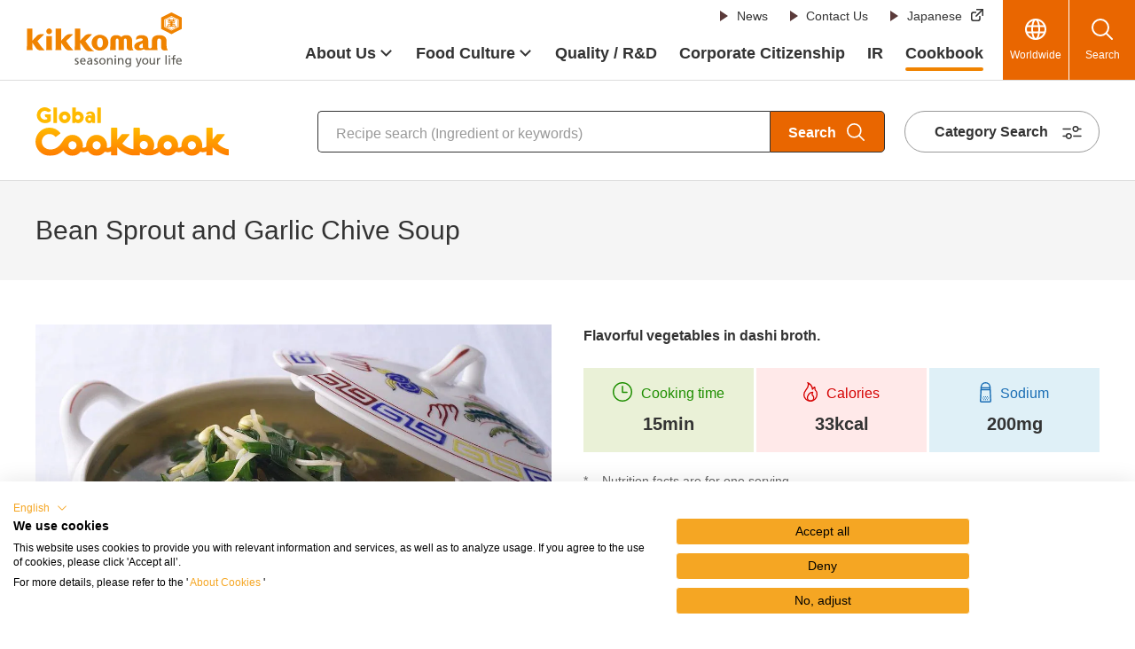

--- FILE ---
content_type: text/html
request_url: https://www.kikkoman.com/en/cookbook/recipe/00000330.html
body_size: 8679
content:
<!DOCTYPE HTML>
<html lang="en">
<head prefix="og: https://ogp.me/ns# fb: https://ogp.me/ns/fb# article: https://ogp.me/ns/article#">
<meta charset="UTF-8">
<meta http-equiv="X-UA-Compatible" content="IE=edge">
<title>Bean Sprout and Garlic Chive Soup Recipe | Kikkoman Corporation</title>
<meta name="description" content="About our &quot;Bean Sprout and Garlic Chive Soup&quot;. Kikkoman Global Cookbook focuses on healthy recipes from Japanese kitchens as well as global dishes using Kikkoman Soy Sauce to introduce a diverse selection of meal ideas. Also find a vast array of information on food ingredient terminology, cooking basics and tips. Feel free to save your favorite recipes under &quot;My Recipes&quot;.">
<meta name="viewport" content="width=device-width">
<meta name="format-detection" content="telephone=no">
<meta property="og:type" content="article">
<meta property="og:title" content="Bean Sprout and Garlic Chive Soup Recipe | Kikkoman Corporation">
<meta property="og:description" content="About our &quot;Bean Sprout and Garlic Chive Soup&quot;. Kikkoman Global Cookbook focuses on healthy recipes from Japanese kitchens as well as global dishes using Kikkoman Soy Sauce to introduce a diverse selection of meal ideas. Also find a vast array of information on food ingredient terminology, cooking basics and tips. Feel free to save your favorite recipes under &quot;My Recipes&quot;.">
<meta property="og:url" content="https://www.kikkoman.com/en/cookbook/recipe/00000330.html">
<meta property="og:image" content="https://www.kikkoman.com/en/cookbook/assets/img/00001729.jpg">
<meta property="og:site_name" content="Kikkoman Corporation">
<meta property="og:locale" content="en_US">
<meta name="recipe-id" content="00000330">
<meta name="x-search-last_published_date" content="2025-05-15 14:34:07">
<meta name="x-search-title" content="Bean Sprout and Garlic Chive Soup">
<meta name="x-search-thumbnail" content="https://www.kikkoman.com/en/cookbook/assets/img/00001729.jpg">
<meta name="x-search-description" content="About our &quot;Bean Sprout and Garlic Chive Soup&quot;. Kikkoman Global Cookbook focuses on healthy recipes from Japanese kitchens as well as global dishes using Kikkoman Soy Sauce to introduce a diverse selection of meal ideas. Also find a vast array of information on food ingredient terminology, cooking basics and tips. Feel free to save your favorite recipes under &quot;My Recipes&quot;.">
<meta name="x-search-main-material" content="21">
<meta name="x-search-course" content="206">
<meta name="x-search-cooking_method" content="304">
<meta name="x-search-calories" content="501">
<meta name="x-search-disp_calories" content="33kcal">
<meta name="x-search-cooking_time" content="602">
<meta name="x-search-disp_cooking_time" content="15min">
<meta name="x-search-sodium" content="1401">
<meta name="x-search-disp_sodium" content="200mg">
<meta name="x-search-diet" content="1,2">
<meta name="x-search-features" content="2_35,2_36,9_53">
<meta name="x-search-priority" content="">
<link rel="canonical" href="https://www.kikkoman.com/en/cookbook/recipe/00000330.html">
<link rel="shortcut icon" href="/en/app-files/img/symbol/favicon.ico">
<link rel="apple-touch-icon-precomposed" href="/en/app-files/img/symbol/apple-touch-icon.png">
<script type="application/ld+json">
{
  "@context": "https://schema.org",
  "@type": "Organization",
  "name": "Kikkoman Corporation",
  "alternateName": "キッコーマン株式会社",
  "url": "https://www.kikkoman.com/en/corporate/about/profile/",
  "logo": "https://www.kikkoman.com/en/app-files/img/cmn_logo01.svg",
  "sameAs": [
    "https://www.instagram.com/kikkoman_global",
    "https://www.youtube.com/@kikkoman_global"
  ]
}
</script>
<link rel="stylesheet" href="/en/app-files/css/custom/cookbook_recipe_detail.css">
<link rel="stylesheet" href="/en/app-files/css/legacy/cookbook_recipe_detail.css">
</head>
<body>
<!-- Google Tag Manager --><noscript><iframe src="//www.googletagmanager.com/ns.html?id=GTM-NJFHWK"
height="0" width="0" style="display:none;visibility:hidden"></iframe></noscript>
<script>(function(w,d,s,l,i){w[l]=w[l]||[];w[l].push({'gtm.start':
new Date().getTime(),event:'gtm.js'});var f=d.getElementsByTagName(s)[0],
j=d.createElement(s),dl=l!='dataLayer'?'&l='+l:'';j.async=true;j.src=
'//www.googletagmanager.com/gtm.js?id='+i+dl;f.parentNode.insertBefore(j,f);
})(window,document,'script','dataLayer','GTM-NJFHWK');</script>
<!-- End Google Tag Manager -->
<header id="header" class="Header">
<div class="Header__inner">
<div class="Header__head">
<div class="header-logo"><a href="/en/"><img src="/en/app-files/img/cmn_logo01.svg" alt="kikkoman seasoning your life" width="175" height="63"></a></div>
</div>
<div class="Header__body">
<div class="Header__body__inner js-header-nav">
<div class="Header__body__item"><nav class="header-snav js-header-clone__snav01">
<ul class="header-snav__link">
<li><a href="/en/news/" class="header-snav__link__type"><span class="header-snav__link__label">News</span></a></li>
<li><a href="/en/contact-us/" class="header-snav__link__type"><span class="header-snav__link__label">Contact Us</span></a></li>
<li><a href="/jp/" target="_blank" rel="noopener" class="header-snav__link__type--blank"><span class="header-snav__link__label">Japanese</span></a></li>
</ul>
</nav></div>
<div class="Header__body__item-v2"><nav class="header-gnav js-header-clone__gnav">
<ul class="header-gnav__list">
<li class="js-header-nav__list" data-nav-current="corporate"><a href="/en/corporate/" class="header-gnav__type--toggle js-header-nav__trigger" aria-expanded="false" aria-controls="nav-corporate"><span class="header-gnav__type__label">About Us</span></a>
<div id="nav-corporate" class="header-megamenu js-header-nav__megamenu" aria-hidden="true">
<div class="header-megamenu__inner">
<div class="header-megamenu__head util-pc-hidden">
<div class="header-megamenu__title"><a href="/en/corporate/" class="header-megamenu__title__type">About Us</a></div>
</div>
<div class="header-megamenu__body">
<ul class="header-link-list" data-col-pc="4">
<li><a href="/en/corporate/about/" class="header-link-list__type"><span class="header-link-list__label">Our Company</span></a></li>
<li><a href="/en/corporate/brand/" class="header-link-list__type"><span class="header-link-list__label">Our Brand</span></a></li>
<li><a href="/en/corporate/history/" class="header-link-list__type"><span class="header-link-list__label">Our History</span></a></li>
<li><a href="/en/corporate/business/" class="header-link-list__type"><span class="header-link-list__label">Our Business</span></a></li>
</ul>
</div>
</div>
</div>
</li>
<li class="js-header-nav__list" data-nav-current="culture"><a href="/en/culture/" class="header-gnav__type--toggle js-header-nav__trigger" aria-expanded="false" aria-controls="nav-culture"><span class="header-gnav__type__label">Food Culture</span></a>
<div id="nav-culture" class="header-megamenu js-header-nav__megamenu" aria-hidden="true">
<div class="header-megamenu__inner">
<div class="header-megamenu__head util-pc-hidden">
<div class="header-megamenu__title"><a href="/en/culture/" class="header-megamenu__title__type">Food Culture</a></div>
</div>
<div class="header-megamenu__body">
<ul class="header-link-list" data-col-pc="4">
<li><a href="/en/culture/foodeducation/" class="header-link-list__type"><span class="header-link-list__label">Shokuiku (Food Education)</span></a></li>
<li><a href="/en/culture/soysaucemuseum/" class="header-link-list__type"><span class="header-link-list__label">Kikkoman Soy Sauce Museum</span></a></li>
<li><a href="/en/culture/mirinmuseum/" class="header-link-list__type"><span class="header-link-list__label">Mirin Museum</span></a></li>
<li><a href="/en/culture/teriyakisaucemuseum/" class="header-link-list__type"><span class="header-link-list__label">Teriyaki Sauce Museum</span></a></li>
<li><a href="/en/culture/foodforum/" class="header-link-list__type"><span class="header-link-list__label">Food Forum</span></a></li>
<li><a href="/en/culture/kikona/" class="header-link-list__type"><span class="header-link-list__label">Kikona's Kitchen</span></a></li>
</ul>
</div>
</div>
</div>
</li>
<li class="js-header-nav__list" data-nav-current="quality"><a href="/en/quality/" class="header-gnav__type"><span class="header-gnav__type__label">Quality / R&amp;D</span></a></li>
<li class="js-header-nav__list" data-nav-current="csr"><a href="/en/csr/" class="header-gnav__type"><span class="header-gnav__type__label">Corporate Citizenship</span></a></li>
<li class="js-header-nav__list" data-nav-current="finance"><a href="/en/finance/" class="header-gnav__type"><span class="header-gnav__type__label">IR</span></a></li>
<li class="js-header-nav__list" data-nav-current="cookbook"><a href="/en/cookbook/" class="header-gnav__type"><span class="header-gnav__type__label">Cookbook</span></a></li>
</ul>
</nav></div>
</div>
</div>
<div class="Header__foot">
<div class="header-utility">
<div class="header-utility__button"><a href="/en/worldwide.html" class="header-utility__type--global"><span class="header-utility__label">Worldwide</span></a></div>
<div class="header-utility__button"><a href="#nav-search" class="header-utility__type--search js-header-menu__trigger" aria-expanded="false" aria-controls="nav-search"><span class="header-utility__label">Search</span><span class="header-utility__close">Close</span></a></div>
<div class="header-utility__button util-pc-hidden"><a href="#nav-menu" class="header-utility__type--menu js-header-menu__trigger" aria-expanded="false" aria-controls="nav-menu"><span class="header-utility__label">Menu</span><span class="header-utility__close">Close</span></a></div>
</div>
<div id="nav-search" class="header-search js-header-menu__megamenu" aria-hidden="true">
<div class="header-search__inner"><form class="header-search__form" action="/en/search.html" method="get" accept-charset="UTF-8"><input id="header-input-search" type="text" name="kw" value="" placeholder="Please enter keywords" autocomplete="off" class="header-search__input iSearchAssist iSearchOption2"><input type="hidden" name="env" value="kikkoman"><input type="hidden" name="temp" value="en"> <button type="submit" class="header-search__submit"><span class="header-search__submit__label">Search</span></button></form></div>
</div>
<div id="nav-menu" class="header-menu js-header-menu__megamenu" aria-hidden="true">
<div class="header-menu__inner js-header-menu__container"></div>
</div>
</div>
</div>
</header>
<main id="main" class="Main">
  <div class="Main__inner">
    <div class="Main__head">
<div class="cmn-cookbook-heading">
<div class="cmn-cookbook-heading__inner">
<div class="cmn-cookbook-heading__head">
<div class="cmn-cookbook-heading__logo"><a href="/en/cookbook/" class="cmn-cookbook-heading__logo__link"><img src="/en/app-files/img/cmn_logo02.svg" alt="Global Cookbook" width="218" height="54"></a></div>
</div>
<div class="cmn-cookbook-heading__body">
<div class="cmn-cookbook-heading__search"><form class="cmn-cookbook-heading__search__form" action="/en/cookbook/search/search.html" method="get" accept-charset="UTF-8"><input id="heading-cookbook-search" type="text" name="kw" value="" placeholder="Recipe search (Ingredient or keywords)" autocomplete="off" class="cmn-cookbook-heading__search__input iSearchAssist iSearchOption2"><input type="hidden" name="env" value="kikkoman"><input type="hidden" name="temp" value="e"> <button type="submit" class="cmn-cookbook-heading__search__submit"><span class="cmn-cookbook-heading__search__submit__label">Search</span></button></form></div>
<div class="cmn-cookbook-heading__button-wrap">
<div class="cmn-cookbook-heading__button"><a href="/en/cookbook/search/category.html" class="cmn-cookbook-heading__button__type"><span class="cmn-cookbook-heading__button__label">Category Search</span></a></div>
</div>
</div>
</div>
</div>
      <div class="heading1">
        <div class="heading1__inner">
            <h1 class="heading1__title">Bean Sprout and Garlic Chive Soup</h1>
        </div>
      </div>
      <!--/Main__head-->
    </div>
    <div class="Main__body">
      <div class="Main__content">
        <div class="recipe-detail-main">
          <div class="recipe-detail-main__head">
            <div class="recipe-detail-main__visual js-cookbook-recipe-video">
              <div class="recipe-detail-main__visual__image js-cookbook-recipe-video__thumbnail"><img src="/en/cookbook/assets/img/00001729.jpg" alt="Bean Sprout and Garlic Chive Soup"></div>
            </div>
            <div class="recipe-detail-myrecipe">
              <button type="button" class="recipe-detail-myrecipe__button js-cookbook-myrecipe-register" data-recipe-id="00000330"><span class="recipe-detail-myrecipe__button__label js-cookbook-myrecipe-register__label">Add to My Recipes</span></button>
            </div>
          </div>
          <div class="recipe-detail-main__body">
            <p class="recipe-detail-main__lead">Flavorful vegetables in dashi broth.</p>
            <div class="recipe-detail-main__overview">
              <div class="recipe-detail-main__overview__column" data-column="3">
                <div class="recipe-detail-main__overview__item--cooktime">
                  <div class="recipe-detail-main__overview__item__name">
                    <picture class="recipe-detail-main__overview__item__name__icon">
                      <source srcset="/en/app-files/img/cmn_ic01.svg" media="screen and (max-width: 767px)" width="16">
                      <img src="/en/app-files/img/cmn_ic01.svg" alt="" width="22">
                    </picture>
                    <span class="recipe-detail-main__overview__item__name__label">Cooking time</span>
                  </div>
                  <div class="recipe-detail-main__overview__item__value">15min</div>
                </div>
                <div class="recipe-detail-main__overview__item--kcal">
                  <div class="recipe-detail-main__overview__item__name">
                    <picture class="recipe-detail-main__overview__item__name__icon">
                      <source srcset="/en/app-files/img/cmn_ic02.svg" media="screen and (max-width: 767px)" width="12">
                      <img src="/en/app-files/img/cmn_ic02.svg" alt="" width="16">
                    </picture>
                    <span class="recipe-detail-main__overview__item__name__label">Calories</span>
                  </div>
                  <div class="recipe-detail-main__overview__item__value">33kcal</div>
                </div>
                <div class="recipe-detail-main__overview__item--salt">
                  <div class="recipe-detail-main__overview__item__name">
                    <picture class="recipe-detail-main__overview__item__name__icon">
                      <source srcset="/en/app-files/img/cmn_ic03.svg" media="screen and (max-width: 767px)" width="10">
                      <img src="/en/app-files/img/cmn_ic03.svg" alt="" width="13">
                    </picture>
                    <span class="recipe-detail-main__overview__item__name__label">Sodium</span>
                  </div>
                  <div class="recipe-detail-main__overview__item__value">200mg</div>
                </div>
              </div>
            </div>
            <div class="recipe-detail-editor">
              <div class="elem-txt-list--note" data-margin-top="15" data-margin-bottom="">
                <ul class="txt-list--note" data-direction="vertical">
                  <li><div><span data-font-size="x-small">Nutrition facts are for one serving.</span></div></li>
                <!-- /txt-list --></ul>
              <!-- /elem-txt-list --></div>
            </div>
            <div class="recipe-detail-tag">
              <ul class="recipe-detail-tag__list">
                <li><a href="/en/cookbook/search/search.html?kw=garlic chives" class ="recipe-detail-tag__badge--01"><span class="recipe-detail-tag__badge__label">garlic chives</span></a></li>
                <li><a href="/en/cookbook/search/search.html?kw=bean sprouts" class ="recipe-detail-tag__badge--01"><span class="recipe-detail-tag__badge__label">bean sprouts</span></a></li>
                <li><a href="/en/cookbook/search/search.html?features[]=2_35" class ="recipe-detail-tag__badge--01"><span class="recipe-detail-tag__badge__label">Vegan Recipes</span></a></li>
                <li><a href="/en/cookbook/search/search.html?features[]=2_36" class ="recipe-detail-tag__badge--01"><span class="recipe-detail-tag__badge__label">Vegetarian Recipes</span></a></li>
                <li><a href="/en/cookbook/search/search.html?features[]=9_53" class ="recipe-detail-tag__badge--01"><span class="recipe-detail-tag__badge__label">Bean Sprouts Recipes</span></a></li>
              </ul>
            </div>
          </div>
        </div>
        <section>
          <div class="heading2--center">
            <div class="heading2__inner">
              <h2 class="heading2__title">Ingredients(Servings: 2)</h2>
            </div>
          </div>
          <!-- ingredients_start -->
          <div class="recipe-detail-editor">
<div class="item--divide" data-bg-color="">
<div><form id="kikkoman-ingredients-form" class="ingredients" action="" accept-charset="" enctype="" method="" name="">
<div class="elem-heading-lv2" data-margin-top="" data-margin-bottom="10" data-border="" data-sub-holder="true">
<div>
<div>
<div>
<div>
<div class="sub-container--upper"><!-- /container --></div>
<div class="heading-container">
<div class="title-holder">
<h2><span class="yield" itemprop="recipeYield">Ingredients(Servings: 2)</span></h2>
<!-- /title-holder --></div>
<!-- /container --></div>
<div class="sub-container--lower"><!-- /container --></div>
<!-- /elem-heading-lv2 --></div>
</div>
</div>
</div>
</div>
<div class="ingredients-form--list">
<div>
<div>
<div>
<div>
<dl class="ingredient">
<dt><input type="checkbox" id="material_1" name="material_1" value="bean sprouts"> <a href="https://www.kikkoman.com/en/cookbook/glossary/beansprouts.html">bean sprouts / moyashi</a></dt>
<dd>
<p class="amount">100 g (3.5 oz.)</p>
</dd>
</dl>
<!-- /ingredients-form --></div>
</div>
</div>
</div>
</div>
<div class="ingredients-form--list">
<div>
<div>
<div>
<div>
<dl class="ingredient">
<dt><input type="checkbox" id="material_2" name="material_2" value="garlic chives"> <a href="https://www.kikkoman.com/en/cookbook/glossary/garlicchives.html"><label for="material_2"> <span itemprop="recipeIngredient" class="txt name">garlic chives</span> </label></a></dt>
<dd>
<p class="amount">25 g (0.9 oz.)</p>
</dd>
</dl>
<!-- /ingredients-form --></div>
</div>
</div>
</div>
</div>
<div class="ingredients-form--list">
<div>
<div>
<div>
<div>
<dl class="ingredient">
<dt><input type="checkbox" id="material_3" name="material_3" value="salt"> <label for="material_3"> <span itemprop="recipeIngredient" class="txt name">salt</span> </label></dt>
<dd>
<p class="amount">a dash</p>
</dd>
</dl>
<!-- /ingredients-form --></div>
</div>
</div>
</div>
</div>
<div class="ingredients-form--list">
<div>
<div>
<div>
<div>
<dl class="ingredient">
<dt><input type="checkbox" id="material_4" name="material_4" value="dashi/Japanese broth"><a href="https://www.kikkoman.com/en/cookbook/glossary/dashi.html"><label for="material_4"> <span itemprop="recipeIngredient" class="txt name">dashi / Japanese broth</span> </label></a></dt>
<dd>
<p class="amount">100 ml / 3.4 fl. oz.</p>
</dd>
</dl>
<!-- /ingredients-form --></div>
</div>
</div>
</div>
</div>
<div class="elem-heading-lv4" data-margin-top="20" data-margin-bottom="">
<div>
<div>
<div>
<div>
<div class="sub-container--upper"><!-- /container --></div>
<div class="heading-container">
<div class="title-holder">
<h4><span>(A)</span></h4>
<!-- /title-holder --></div>
<div class="sub-holder">
<div class="sub-box"><!-- /sub-box --></div>
<!-- /sub-holder --></div>
<!-- /container --></div>
<div class="sub-container--lower"><!-- /container --></div>
<!-- /elem-heading-lv4 --></div>
</div>
</div>
</div>
</div>
<div class="ingredients-form--list">
<div>
<div>
<div>
<div>
<dl class="ingredient">
<dt><input type="checkbox" id="material_5_1" name="material_5_1" value="dashi/Japanese broth"> <label for="material_5_1"> <a itemprop="recipeIngredient" class="name" href="https://www.kikkoman.com/en/cookbook/glossary/dashi.html" shape="rect">dashi / Japanese broth</a> </label></dt>
<dd>
<p class="amount">150 ml / 5.1 fl. oz.</p>
</dd>
</dl>
<!-- /ingredients-form --></div>
</div>
</div>
</div>
</div>
<div class="ingredients-form--list">
<div>
<div>
<div>
<div>
<dl class="ingredient">
<dt><input type="checkbox" id="material_5_2" name="material_5_2" value="Kikkoman Soy Sauce"> <label for="material_5_2"> <a itemprop="recipeIngredient" class="name" href="https://www.kikkoman.com/en/cookbook/glossary/soysauce.html" shape="rect">Kikkoman Soy Sauce</a> </label></dt>
<dd>
<p class="amount">1/2 tsp</p>
</dd>
</dl>
<!-- /ingredients-form --></div>
</div>
</div>
</div>
</div>
<div class="ingredients-form--list">
<div>
<div>
<div>
<div>
<dl class="ingredient">
<dt><input type="checkbox" id="material_5_3" name="material_5_3" value="sake (cooking sake)"> <label for="material_5_3"> <a itemprop="recipeIngredient" class="name" href="https://www.kikkoman.com/en/cookbook/glossary/sake.html" shape="rect">sake (cooking sake)</a> </label></dt>
<dd>
<p class="amount">1 tsp</p>
</dd>
</dl>
<!-- /ingredients-form --></div>
</div>
</div>
</div>
</div>
<div class="ingredients-form--list">
<div>
<div>
<div>
<div>
<dl class="ingredient">
<dt><input type="checkbox" id="material_5_4" name="material_5_4" value="sesame oil"> <label for="material_5_4"> <span itemprop="recipeIngredient" class="txt name">sesame oil</span> </label></dt>
<dd>
<p class="amount">1/2 tsp</p>
</dd>
</dl>
<!-- /ingredients-form --></div>
</div>
</div>
</div>
</div>
<div class="ingredients-form--list">
<div>
<div>
<div>
<div>
<dl class="ingredient">
<dt><input type="checkbox" id="material_5_5" name="material_5_5" value="salt"> <label for="material_5_5"> <span itemprop="recipeIngredient" class="txt name">salt</span> </label></dt>
<dd>
<p class="amount">a dash</p>
</dd>
</dl>
<!-- /ingredients-form --></div>
</div>
</div>
</div>
</div>
<div class="ingredients-form--list">
<div>
<div>
<div>
<div><!-- /ingredients-form --></div>
</div>
</div>
</div>
</div>
</form>
<div class="elem-btn" data-btn-color="1" data-icon="true" data-size="large">
<div>
<div>
<div>
<div><button id="material_mailsend" type="submit"> <span>Email checked ingredients</span> <span class="ripple-ring" data-ripple-color="1"></span> </button> <!-- /elem-btn --></div>
</div>
</div>
</div>
</div>
<!-- /item --></div>
</div>
          </div>
          <!-- ingredients_end -->
        </section>
        <section>
          <div class="heading2--center">
            <div class="heading2__inner">
              <h2 class="heading2__title">Directions</h2>
            </div>
          </div>
          <!-- directions_start -->
          <div class="recipe-detail-editor">
<div class="elem-txt-list--order" data-margin-top="" data-margin-bottom="">
<div>
<div>
<div>
<div>
<ol class="txt-list--order instructions" itemprop="recipeInstructions">
<li>
<div><span class="instruction">Remove stems from the bean sprouts and garlics chives. Cut the garlic chives into 2 cm (0.8 in.) lengths.</span></div>
</li>
<li>
<div><span class="instruction">Place the bean sprouts, salt and 100 ml / 3.4 fl. oz. of dashi into a pot and bring to a boil over high heat while covered with a lid.</span></div>
</li>
<li>
<div><span class="instruction">Once the bean sprouts have softened, pour in (A) and allow to come to a boil. Adjust the flavor, then add in the garlic chives, bring to a simmer, then serve.</span></div>
</li>
<!-- /txt-list --></ol>
<!-- /elem-txt-list --></div>
</div>
</div>
</div>
</div>
          </div>
          <!-- directions_end -->
        </section>
        <div class="button-wrap--centering">
          <div class="button-v2" data-size-pc="3col" data-size-sp="1col"><a href="/en/cookbook/about/cooking.html" class="button-v2__type"><span class="button-v2__label">To support your cooking</span></a></div>
        </div>
        <div class="recipe-detail-post">
          <div class="recipe-detail-post__head">
            <div class="recipe-detail-post__image"><img src="/en/app-files/img/cmn_ic14_04.svg" alt="Instagram"></div>
          </div>
          <div class="recipe-detail-post__body">
            <p class="recipe-detail-post__lead">Post your creation!</p>
            <p class="recipe-detail-post__link"><a href="https://www.instagram.com/kikkoman_global/" target="_blank" rel="noopener" class="recipe-detail-post__link__type--blank">Kikkoman Global (@kikkoman_global)</a></p>
            <p class="recipe-detail-post__text">is posting Kikkoman Recipes.<br>If you made this recipe, please post it with the hashtag #KikkomanLife<br>We love to see your creations on Instagram!</p>
          </div>
        </div>
        <div class="recipe-detail-layout">
          <div class="recipe-detail-share">
            <div class="recipe-detail-share__head">
              <div class="recipe-detail-share__title">Share this Recipe</div>
            </div>
            <div class="recipe-detail-share__body">
              <ul class="recipe-detail-share__list">
                <li><a href="https://timeline.line.me/social-plugin/share?url=https%3A%2F%2Fwww.kikkoman.com%2Fen%2Fcookbook%2Frecipe%2F00000330.html" target="_blank" rel="noopener" class="recipe-detail-share__type"><img src="/en/app-files/img/cmn_ic14_05.svg" alt="LINE"></a></li>
                <li><a href="https://twitter.com/share?url=https%3A%2F%2Fwww.kikkoman.com%2Fen%2Fcookbook%2Frecipe%2F00000330.html&amp;text=Bean%20Sprout%20and%20Garlic%20Chive%20Soup" target="_blank" rel="noopener" class="recipe-detail-share__type"><img src="/en/app-files/img/cmn_ic14_02.svg" alt="Twitter"></a></li>
                <li><a href="https://www.facebook.com/sharer.php?u=https%3A%2F%2Fwww.kikkoman.com%2Fen%2Fcookbook%2Frecipe%2F00000330.html" target="_blank" rel="noopener" class="recipe-detail-share__type"><img src="/en/app-files/img/cmn_ic14_01.svg" alt="Facebook"></a></li>
                <li><a href="mailto:?body=Bean%20Sprout%20and%20Garlic%20Chive%20Soup%0d%0a  ↓%0d%0a[Recipe URL]%0d%0ahttps%3A%2F%2Fwww.kikkoman.com%2Fen%2Fcookbook%2Frecipe%2F00000330.html%0d%0a%0d%0aUse the Kikkoman Cookbook, filled with loads of cooking recipes!%0d%0ahttps://www.kikkoman.com/en/cookbook/%0d%0a%0d%0a%0d%0a---%0d%0aThis is an automatically generated email. Please do not reply.%0d%0a---%0d%0aCopyright(c)Kikkoman Corporation. All Rights Reserved." class="recipe-detail-share__type"><img src="/en/app-files/img/cmn_ic15_01.svg" alt="email"></a></li>
                <li><button onclick="window.print();" class="recipe-detail-share__type"><img src="/en/app-files/img/cmn_ic15_02.svg" alt="print"></button></li>
              </ul>
            </div>
          </div>
        </div>
        <section>
          <div class="heading2--center">
            <div class="heading2__inner">
              <h2 class="heading2__title">You Might Like These Recipes</h2>
            </div>
          </div>
          <div class="carousel js-cookbook-recipe-carousel" data-slide-pc="3" data-slide-sp="1">
            <div class="carousel__list js-cookbook-recipe-carousel__list">
              <div class="carousel__item">
                <div class="recipe-detail-recipe-card">
                  <a href="/en/cookbook/recipe/00001295.html" class="recipe-detail-recipe-card__type">
                    <div class="recipe-detail-recipe-card__head">
                      <div class="recipe-detail-recipe-card__image"><img src="/en/cookbook/assets/img/00004082.jpg" alt="Yaki Onigiri (Fried Rice Balls)"></div>
                    </div>
                    <div class="recipe-detail-recipe-card__body">
                      <div class="recipe-detail-recipe-card__title">Yaki Onigiri (Fried Rice Balls)</div>
                    </div>
                  </a>
                </div>
              </div>
              <div class="carousel__item">
                <div class="recipe-detail-recipe-card">
                  <a href="/en/cookbook/recipe/00001609.html" class="recipe-detail-recipe-card__type">
                    <div class="recipe-detail-recipe-card__head">
                      <div class="recipe-detail-recipe-card__image"><img src="/en/cookbook/assets/img/00004150.jpg" alt="Mitarashi Dango (Sweet Soy Sauce-Glazed Rice Dumplings)"></div>
                    </div>
                    <div class="recipe-detail-recipe-card__body">
                      <div class="recipe-detail-recipe-card__title">Mitarashi Dango (Sweet Soy Sauce-Glazed Rice Dumplings)</div>
                    </div>
                  </a>
                </div>
              </div>
              <div class="carousel__item">
                <div class="recipe-detail-recipe-card">
                  <a href="/en/cookbook/recipe/00001870.html" class="recipe-detail-recipe-card__type">
                    <div class="recipe-detail-recipe-card__head">
                      <div class="recipe-detail-recipe-card__image"><img src="/en/cookbook/assets/img/00001870.jpg" alt="Vegetable Broth Ramen"></div>
                    </div>
                    <div class="recipe-detail-recipe-card__body">
                      <div class="recipe-detail-recipe-card__title">Vegetable Broth Ramen</div>
                    </div>
                  </a>
                </div>
              </div>
              <div class="carousel__item">
                <div class="recipe-detail-recipe-card">
                  <a href="/en/cookbook/recipe/00001885.html" class="recipe-detail-recipe-card__type">
                    <div class="recipe-detail-recipe-card__head">
                      <div class="recipe-detail-recipe-card__image"><img src="/en/cookbook/assets/img/00001885.jpg" alt="Pan-Roasted Tomatoes"></div>
                    </div>
                    <div class="recipe-detail-recipe-card__body">
                      <div class="recipe-detail-recipe-card__title">Pan-Roasted Tomatoes</div>
                    </div>
                  </a>
                </div>
              </div>
              <div class="carousel__item">
                <div class="recipe-detail-recipe-card">
                  <a href="/en/cookbook/recipe/00001890.html" class="recipe-detail-recipe-card__type">
                    <div class="recipe-detail-recipe-card__head">
                      <div class="recipe-detail-recipe-card__image"><img src="/en/cookbook/assets/img/00001890.jpg" alt="Deep-Fried Tofu"></div>
                    </div>
                    <div class="recipe-detail-recipe-card__body">
                      <div class="recipe-detail-recipe-card__title">Deep-Fried Tofu</div>
                    </div>
                  </a>
                </div>
              </div>
              <div class="carousel__item">
                <div class="recipe-detail-recipe-card">
                  <a href="/en/cookbook/recipe/00055390.html" class="recipe-detail-recipe-card__type">
                    <div class="recipe-detail-recipe-card__head">
                      <div class="recipe-detail-recipe-card__image"><img src="/en/cookbook/assets/img/00055390.jpg" alt="Gobi Manchurian (Deep-Fried Cauliflower) with Fried Rice"></div>
                    </div>
                    <div class="recipe-detail-recipe-card__body">
                      <div class="recipe-detail-recipe-card__title">Gobi Manchurian (Deep-Fried Cauliflower) with Fried Rice</div>
                    </div>
                  </a>
                </div>
              </div>
            </div>
            <div class="carousel__control js-cookbook-recipe-carousel__control">
              <div class="carousel__pager js-cookbook-recipe-carousel__pager"></div>
              <div class="carousel__switch">
                <button class="carousel__switch__pause js-cookbook-recipe-carousel__pause"><span class="carousel__switch__label">Pause</span></button>
                <button class="carousel__switch__play js-cookbook-recipe-carousel__play"><span class="carousel__switch__label">Play</span></button>
              </div>
            </div>
          </div>
        </section>
        <section>
          <div class="heading2--center">
            <div class="heading2__inner">
              <h2 class="heading2__title">Related Ingredients</h2>
            </div>
          </div>
          <div class="carousel js-cookbook-recipe-carousel" data-slide-pc="3" data-slide-sp="1">
            <div class="carousel__list js-cookbook-recipe-carousel__list">
              <div class="carousel__item">
                <div class="recipe-detail-recipe-card">
                  <a href="/en/cookbook/recipe/00000371.html" class="recipe-detail-recipe-card__type">
                    <div class="recipe-detail-recipe-card__head">
                      <div class="recipe-detail-recipe-card__image"><img src="/en/cookbook/assets/img/00003002.jpg" alt="Tofu Broiled in Spicy Korean Sauce"></div>
                    </div>
                    <div class="recipe-detail-recipe-card__body">
                      <div class="recipe-detail-recipe-card__title">Tofu Broiled in Spicy Korean Sauce</div>
                    </div>
                  </a>
                </div>
              </div>
              <div class="carousel__item">
                <div class="recipe-detail-recipe-card">
                  <a href="/en/cookbook/recipe/00000383.html" class="recipe-detail-recipe-card__type">
                    <div class="recipe-detail-recipe-card__head">
                      <div class="recipe-detail-recipe-card__image"><img src="/en/cookbook/assets/img/00002542.jpg" alt="Fried Tofu in a Garlic Chive Sauce"></div>
                    </div>
                    <div class="recipe-detail-recipe-card__body">
                      <div class="recipe-detail-recipe-card__title">Fried Tofu in a Garlic Chive Sauce</div>
                    </div>
                  </a>
                </div>
              </div>
              <div class="carousel__item">
                <div class="recipe-detail-recipe-card">
                  <a href="/en/cookbook/recipe/00000746.html" class="recipe-detail-recipe-card__type">
                    <div class="recipe-detail-recipe-card__head">
                      <div class="recipe-detail-recipe-card__image"><img src="/en/cookbook/assets/img/00000803.jpg" alt="Nira Egg Drop Soup"></div>
                    </div>
                    <div class="recipe-detail-recipe-card__body">
                      <div class="recipe-detail-recipe-card__title">Nira Egg Drop Soup</div>
                    </div>
                  </a>
                </div>
              </div>
              <div class="carousel__item">
                <div class="recipe-detail-recipe-card">
                  <a href="/en/cookbook/recipe/00000760.html" class="recipe-detail-recipe-card__type">
                    <div class="recipe-detail-recipe-card__head">
                      <div class="recipe-detail-recipe-card__image"><img src="/en/cookbook/assets/img/00000760.jpg" alt="Korean Sardine Pancakes"></div>
                    </div>
                    <div class="recipe-detail-recipe-card__body">
                      <div class="recipe-detail-recipe-card__title">Korean Sardine Pancakes</div>
                    </div>
                  </a>
                </div>
              </div>
              <div class="carousel__item">
                <div class="recipe-detail-recipe-card">
                  <a href="/en/cookbook/recipe/00000781.html" class="recipe-detail-recipe-card__type">
                    <div class="recipe-detail-recipe-card__head">
                      <div class="recipe-detail-recipe-card__image"><img src="/en/cookbook/assets/img/00002587.jpg" alt="Garlic Chives with Eggs"></div>
                    </div>
                    <div class="recipe-detail-recipe-card__body">
                      <div class="recipe-detail-recipe-card__title">Garlic Chives with Eggs</div>
                    </div>
                  </a>
                </div>
              </div>
              <div class="carousel__item">
                <div class="recipe-detail-recipe-card">
                  <a href="/en/cookbook/recipe/00000805.html" class="recipe-detail-recipe-card__type">
                    <div class="recipe-detail-recipe-card__head">
                      <div class="recipe-detail-recipe-card__image"><img src="/en/cookbook/assets/img/00000966.jpg" alt="Boiled Garlic Chives and Sakura Ebi"></div>
                    </div>
                    <div class="recipe-detail-recipe-card__body">
                      <div class="recipe-detail-recipe-card__title">Boiled Garlic Chives and Sakura Ebi</div>
                    </div>
                  </a>
                </div>
              </div>
            </div>
            <div class="carousel__control js-cookbook-recipe-carousel__control">
              <div class="carousel__pager js-cookbook-recipe-carousel__pager"></div>
              <div class="carousel__switch">
                <button class="carousel__switch__pause js-cookbook-recipe-carousel__pause"><span class="carousel__switch__label">Pause</span></button>
                <button class="carousel__switch__play js-cookbook-recipe-carousel__play"><span class="carousel__switch__label">Play</span></button>
              </div>
            </div>
          </div>
        </section>
        <section class="js-cookbook-recipe-history" data-exclude-recipe-id="00000330">
          <div class="heading2--center">
            <div class="heading2__inner">
              <h2 class="heading2__title">Recently Viewed</h2>
            </div>
          </div>
          <div class="carousel js-cookbook-recipe-history__carousel" data-slide-pc="3" data-slide-sp="1">
            <div class="carousel__list js-cookbook-recipe-history__carousel__list"></div>
            <div class="carousel__control js-cookbook-recipe-history__carousel__control">
              <div class="carousel__pager js-cookbook-recipe-history__carousel__pager"></div>
              <div class="carousel__switch">
                <button class="carousel__switch__pause js-cookbook-recipe-history__carousel__pause"><span class="carousel__switch__label">Pause</span></button>
                <button class="carousel__switch__play js-cookbook-recipe-history__carousel__play"><span class="carousel__switch__label">Play</span></button>
              </div>
            </div>
          </div>
        </section>
      </div>
      <!--/Main__body-->
    </div>
    <div class="Main__foot">
      <div class="cmn-cookbook-lnav">
        <div class="cmn-cookbook-lnav__inner">
          <div class="cmn-cookbook-lnav__item">
            <div class="cmn-cookbook-lnav__head">
              <div class="cmn-cookbook-lnav__title">Featured Contents</div>
            </div>
            <div class="cmn-cookbook-lnav__body">
              <div class="cmn-cookbook-lnav__card-wrap" data-col-pc="4" data-col-sp="2">
                <div class="cmn-cookbook-lnav__card">
                  <div class="cmn-cookbook-lnav__card__head">
                    <div class="cmn-cookbook-lnav__card__image"><a href="/en/cookbook/feature/movie.html" class="cmn-cookbook-lnav__card__image__type"><img src="/en/cookbook/assets/img/tokushu_bn01.jpg" alt=""></a></div>
                  </div>
                  <div class="cmn-cookbook-lnav__card__body">
                    <div class="cmn-cookbook-lnav__card__title"><a href="/en/cookbook/feature/movie.html" class="cmn-cookbook-lnav__card__title__type">Recipe Videos</a></div>
                  </div>
                </div>
                <div class="cmn-cookbook-lnav__card">
                  <div class="cmn-cookbook-lnav__card__head">
                    <div class="cmn-cookbook-lnav__card__image"><a href="/en/cookbook/feature/lesssalt.html" class="cmn-cookbook-lnav__card__image__type"><img src="/en/cookbook/assets/img/tokushu_bn02.jpg" alt=""></a></div>
                  </div>
                  <div class="cmn-cookbook-lnav__card__body">
                    <div class="cmn-cookbook-lnav__card__title"><a href="/en/cookbook/feature/lesssalt.html" class="cmn-cookbook-lnav__card__title__type">Less Sodium Soy Sauce Recipes</a></div>
                  </div>
                </div>
                <div class="cmn-cookbook-lnav__card">
                  <div class="cmn-cookbook-lnav__card__head">
                    <div class="cmn-cookbook-lnav__card__image"><a href="/en/cookbook/washoku/index.html" class="cmn-cookbook-lnav__card__image__type"><img src="/en/cookbook/assets/img/tokushu_bn03.jpg" alt=""></a></div>
                  </div>
                  <div class="cmn-cookbook-lnav__card__body">
                    <div class="cmn-cookbook-lnav__card__title"><a href="/en/cookbook/washoku/index.html" class="cmn-cookbook-lnav__card__title__type">Washoku Lesson</a></div>
                  </div>
                </div>
              </div>
            </div>
            <div class="cmn-cookbook-lnav__foot">
              <div class="button-wrap--center" data-col-pc="1" data-col-sp="1">
                <div class="button-v2" data-size-pc="3col" data-size-sp="1col"><a href="/en/cookbook/feature/" class="button-v2__type"><span class="button-v2__label">Featured Contents</span></a></div>
              </div>
            </div>
          </div>
          <div class="cmn-cookbook-lnav__item js-cooking-guide">
            <div class="cmn-cookbook-lnav__head">
              <div class="cmn-cookbook-lnav__title">Cooking Guide</div>
            </div>
            <div class="cmn-cookbook-lnav__body">
              <div class="cmn-cookbook-lnav__card-wrap js-cooking-guide__display" data-col-pc="4" data-col-sp="2"></div>
            </div>
          </div>
          <div class="cmn-cookbook-lnav__item">
            <div class="cmn-cookbook-lnav__body">
              <div class="button-wrap--center" data-col-pc="1" data-col-sp="1">
                <div class="button-v2" data-size-pc="3col" data-size-sp="1col"><a href="/en/cookbook/about/cookbook.html" class="button-v2__type"><span class="button-v2__label">About Cookbook</span></a></div>
              </div>
            </div>
          </div>
        </div>
      </div>
      <!--/Main__foot-->
    </div>
    <div class="Main__guide">
      <ol class="main-breadcrumb" itemscope itemtype="https://schema.org/BreadcrumbList">
        <li itemprop="itemListElement" itemscope itemtype="https://schema.org/ListItem">
          <a class="main-breadcrumb__type" itemprop="item" href="/en/"><span itemprop="name">HOME</span></a>
          <meta itemprop="position" content="1">
        </li>
        <li itemprop="itemListElement" itemscope itemtype="https://schema.org/ListItem">
          <a class="main-breadcrumb__type" itemprop="item" href="/en/cookbook/"><span itemprop="name">Cookbook</span></a>
          <meta itemprop="position" content="2">
        </li>
        <li itemprop="itemListElement" itemscope itemtype="https://schema.org/ListItem">
          <span class="main-breadcrumb__type--nolink"><span itemprop="name">Bean Sprout and Garlic Chive Soup</span></span>
          <meta itemprop="position" content="3">
        </li>
      </ol>
      <!--/Main__guide-->
    </div>
    <!-- i-search
    rcp_name=Bean Sprout and Garlic Chive Soup;
    mf_name=Meatless;
    mat_name=garlic chives,bean sprouts;
    key_person=;
    fc_name=Vegan Recipes,Vegetarian Recipes,Bean Sprouts Recipes;
    -->
    <!--/Main__inner-->
  </div>
  <!--/Main-->
</main>
<aside id="assist" class="Assist">
<div class="Assist__inner">
<div class="Assit__body"><nav class="assist-cookbook-nav">
<div class="assist-cookbook-nav__item">
<div class="assist-cookbook-nav__item__head"><a href="/en/cookbook/myrecipe/" class="assist-cookbook-nav__type--list"><span class="assist-cookbook-nav__type__label">My <br class="util-sp-hidden">Recipes</span></a></div>
</div>
<div class="assist-cookbook-nav__item js-assist-nav">
<div class="assist-cookbook-nav__item__head"><button type="button" class="assist-cookbook-nav__type--search js-assist-nav__trigger" aria-expanded="false" aria-controls="assist-cookbook-search"> <span class="assist-cookbook-nav__type__label">Recipe<br class="util-sp-hidden">Search</span> <span class="assist-cookbook-nav__type__close">Close</span> </button></div>
<div id="assist-cookbook-search" class="assist-cookbook-nav__item__body js-assist-nav__panel" aria-hidden="true">
<div class="assist-cookbook-nav__item__body__inner"><form class="assist-cookbook-nav__form" action="/en/cookbook/search/search.html" method="get" accept-charset="UTF-8"><input id="assist-cookbook-input-search" type="text" name="kw" value="" placeholder="Recipe Search (Ingredient or keywords)" autocomplete="off" class="assist-cookbook-nav__form__input iSearchAssist iSearchOption1 iSearchOption2"><input type="hidden" name="env" value="kikkoman"><input type="hidden" name="temp" value="e"> <button type="submit" class="assist-cookbook-nav__form__submit"><span class="assist-cookbook-nav__form__submit__label">Search</span></button></form></div>
</div>
</div>
</nav></div>
<!--/Assist__inner--></div>
<!--/Assist--></aside>
<footer id="footer" class="Footer">
  <div class="Footer__inner">
    <div class="Footer__guide">
      <div class="footer-pagetop">
        <a href="#header">Page Top</a>
      </div>
    </div>
<div class="Footer__head">
<div class="Footer__head__inner">
<div class="footer-banner">
<ul class="footer-banner__list" data-col-pc="4" data-col-sp="2">
<li><a href="/en/cookbook/" class="footer-banner__type"><img src="/en/app-files/img/cmn_bn01.jpg" alt="Global Cookbook" width="330" height="80" loading="lazy"></a></li>
<li><a href="/en/culture/soysaucemuseum/" class="footer-banner__type"><img src="/en/app-files/img/cmn_bn02.jpg" alt="Kikkoman Soy Sauce Museum" width="330" height="80" loading="lazy"></a></li>
<li><a href="/en/culture/foodforum/" class="footer-banner__type"><img src="/en/app-files/img/cmn_bn03.jpg" alt="food forum" width="330" height="80" loading="lazy"></a></li>
<li><a href="/en/cookbook/soysauceharmony/" class="footer-banner__type"><img src="/en/app-files/img/cmn_bn04.jpg" alt="Cooking Up a Harmony Various Recipes with Kikkoman Soy Sauce" width="330" height="80" loading="lazy"></a></li>
<li><a href="/en/cookbook/kikkomanrecipes/" class="footer-banner__type"><img src="/en/app-files/img/cmn_bn05.jpg" alt="KIKKOMAN RECIPES from AROUND THE WORLD" width="330" height="80" loading="lazy"></a></li>
</ul>
</div>
</div>
</div>
<div class="Footer__body">
<div class="Footer__body__inner"><nav class="footer-nav">
<div class="footer-nav__inner util-pc-hidden">
<ul class="footer-nav__link">
<li><a href="/en/corporate/" class="footer-nav__link__type"><span class="footer-nav__link__label">About Us</span></a></li>
<li><a href="/en/culture/" class="footer-nav__link__type"><span class="footer-nav__link__label">Food Culture</span></a></li>
<li><a href="/en/quality/" class="footer-nav__link__type"><span class="footer-nav__link__label">Quality / R&amp;D</span></a></li>
<li><a href="/en/csr/" class="footer-nav__link__type"><span class="footer-nav__link__label">Corporate <br>Citizenship</span></a></li>
<li><a href="/en/finance/" class="footer-nav__link__type"><span class="footer-nav__link__label">IR</span></a></li>
<li><a href="/en/cookbook/" class="footer-nav__link__type"><span class="footer-nav__link__label">Cookbook</span></a></li>
<li><a href="/en/news/" class="footer-nav__link__type"><span class="footer-nav__link__label">News</span></a></li>
<li><a href="/en/worldwide.html" class="footer-nav__link__type"><span class="footer-nav__link__label">Worldwide</span></a></li>
<li><a href="/en/contact-us/" class="footer-nav__link__type"><span class="footer-nav__link__label">Contact Us</span></a></li>
</ul>
<div class="footer-nav__sns">
<div class="footer-nav__sns__head">
<div class="footer-nav__sns__title">Kikkoman Global Social Media Account</div>
</div>
<div class="footer-nav__sns__body">
<ul class="footer-nav__sns__list">
<li><a href="//www.instagram.com/kikkoman_global" target="_blank" rel="noopener" class="footer-nav__sns__list__type"><img src="/en/app-files/img/cmn_ic07.png" alt="Instagram" loading="lazy"></a></li>
<li><a href="https://www.youtube.com/@kikkoman_global" target="_blank" rel="noopener" class="footer-nav__sns__list__type"><img src="/en/app-files/img/cmn_ic08.svg" alt="YouTube" loading="lazy"></a></li>
</ul>
</div>
</div>
</div>
<div class="footer-nav__inner util-sp-hidden">
<div class="footer-nav__column" data-col-pc="4">
<div class="footer-nav__column__item">
<div class="footer-nav__group">
<div class="footer-nav__group__head">
<p class="footer-nav__group__title"><a href="/en/corporate/" class="footer-nav__group__title__type"><span class="footer-nav__link__label">About Us</span></a></p>
</div>
<div class="footer-nav__group__body">
<ul class="footer-nav__link">
<li><a href="/en/corporate/about/" class="footer-nav__link__type"><span class="footer-nav__link__label">Our Company</span></a></li>
<li><a href="/en/corporate/brand/" class="footer-nav__link__type"><span class="footer-nav__link__label">Our Brand</span></a></li>
<li><a href="/en/corporate/history/" class="footer-nav__link__type"><span class="footer-nav__link__label">Our History</span></a></li>
<li><a href="/en/corporate/business/" class="footer-nav__link__type"><span class="footer-nav__link__label">Our Business</span></a></li>
</ul>
</div>
</div>
<div class="footer-nav__group">
<div class="footer-nav__group__head">
<p class="footer-nav__group__title"><a href="/en/culture/" class="footer-nav__group__title__type"><span class="footer-nav__link__label">Food Culture</span></a></p>
</div>
<div class="footer-nav__group__body">
<ul class="footer-nav__link">
<li><a href="/en/culture/soysaucemuseum/" class="footer-nav__link__type"><span class="footer-nav__link__label">Kikkoman Soy Sauce Museum</span></a></li>
<li><a href="/en/culture/mirinmuseum/" class="footer-nav__link__type"><span class="footer-nav__link__label">Mirin Museum</span></a></li>
<li><a href="/en/culture/teriyakisaucemuseum/" class="footer-nav__link__type"><span class="footer-nav__link__label">Teriyaki Sauce Museum</span></a></li>
<li><a href="/en/culture/kikona/" class="footer-nav__link__type"><span class="footer-nav__link__label">Kikona's Kitchen</span></a></li>
<li><a href="/en/culture/foodforum/" class="footer-nav__link__type"><span class="footer-nav__link__label">Food Forum</span></a></li>
<li><a href="/jp/kiifc/english/" target="_blank" rel="noopener" class="footer-nav__link__type--blank"><span class="footer-nav__link__label">Kikkoman Institute for International Food Culture</span></a></li>
</ul>
</div>
</div>
<div class="footer-nav__group">
<div class="footer-nav__group__head">
<p class="footer-nav__group__title"><a href="/en/quality/" class="footer-nav__group__title__type"><span class="footer-nav__link__label">Quality / R&amp;D</span></a></p>
</div>
<div class="footer-nav__group__body">
<ul class="footer-nav__link">
<li><a href="/en/quality/safety/" class="footer-nav__link__type"><span class="footer-nav__link__label">Quality &amp; Safety</span></a></li>
<li><a href="/en/quality/research/" class="footer-nav__link__type"><span class="footer-nav__link__label">R&amp;D Initiatives</span></a></li>
<li><a href="/en/quality/ip/" class="footer-nav__link__type"><span class="footer-nav__link__label">Intellectual Property</span></a></li>
</ul>
</div>
</div>
</div>
<div class="footer-nav__column__item">
<div class="footer-nav__group">
<div class="footer-nav__group__head">
<p class="footer-nav__group__title"><a href="/en/csr/" class="footer-nav__group__title__type"><span class="footer-nav__link__label">Corporate Citizenship</span></a></p>
</div>
<div class="footer-nav__group__body">
<ul class="footer-nav__link">
<li><a href="/en/csr/commitment.html" class="footer-nav__link__type"><span class="footer-nav__link__label">Message from CEO</span></a></li>
<li><a href="/en/csr/responsibility.html" class="footer-nav__link__type"><span class="footer-nav__link__label">Kikkoman's Approach to Corporate Social Responsibility</span></a></li>
<li><a href="/en/csr/corporatereport/" class="footer-nav__link__type"><span class="footer-nav__link__label">Corporate Report</span></a></li>
<li><a href="/en/csr/management/" class="footer-nav__link__type"><span class="footer-nav__link__label">Management</span></a></li>
<li><a href="/en/csr/environment/" class="footer-nav__link__type"><span class="footer-nav__link__label">Environment</span></a></li>
<li><a href="/en/csr/social/" class="footer-nav__link__type"><span class="footer-nav__link__label">Social Aspects</span></a></li>
</ul>
</div>
</div>
<div class="footer-nav__group">
<div class="footer-nav__group__head">
<p class="footer-nav__group__title"><a href="/en/finance/" class="footer-nav__group__title__type"><span class="footer-nav__link__label">IR</span></a></p>
</div>
<div class="footer-nav__group__body">
<ul class="footer-nav__link">
<li><a href="/en/finance/policy/" class="footer-nav__link__type"><span class="footer-nav__link__label">Summary of Business Policy</span></a></li>
<li><a href="/en/finance/library/" class="footer-nav__link__type"><span class="footer-nav__link__label">IR Library</span></a></li>
<li><a href="/en/finance/schedule.html" class="footer-nav__link__type"><span class="footer-nav__link__label">IR Schedule</span></a></li>
<li><a href="/en/finance/disclaimer.html" class="footer-nav__link__type"><span class="footer-nav__link__label">Disclaimer</span></a></li>
<li><a href="https://form.kikkoman.co.jp/m/ir_en" target="_blank" rel="noopener" class="footer-nav__link__type--blank"><span class="footer-nav__link__label">Contact Us for Further IR Information</span></a></li>
</ul>
</div>
</div>
</div>
<div class="footer-nav__column__item">
<div class="footer-nav__group">
<div class="footer-nav__group__head">
<p class="footer-nav__group__title"><a href="/en/cookbook/" class="footer-nav__group__title__type"><span class="footer-nav__link__label">Cookbook</span></a></p>
</div>
<div class="footer-nav__group__body">
<ul class="footer-nav__link">
<li><a href="/en/cookbook/search/category.html" class="footer-nav__link__type"><span class="footer-nav__link__label">Category Search</span></a></li>
<li><a href="/en/cookbook/myrecipe/" class="footer-nav__link__type"><span class="footer-nav__link__label">My Recipes</span></a></li>
<li><a href="/en/cookbook/feature/" class="footer-nav__link__type"><span class="footer-nav__link__label">Featured Contents</span></a></li>
<li><a href="/en/cookbook/soysauceharmony/" class="footer-nav__link__type"><span class="footer-nav__link__label">Cooking Up a Harmony</span></a></li>
<li><a href="/en/cookbook/soysaucecooking/" class="footer-nav__link__type"><span class="footer-nav__link__label">Seasoning the World</span></a></li>
<li><a href="/en/cookbook/kikkomanrecipes/" class="footer-nav__link__type"><span class="footer-nav__link__label">Our Recipes Worldwide</span></a></li>
<li><a href="/en/cookbook/washoku/" class="footer-nav__link__type"><span class="footer-nav__link__label">Washoku Lesson</span></a></li>
<li><a href="/en/cookbook/glossary/" class="footer-nav__link__type"><span class="footer-nav__link__label">Glossary</span></a></li>
<li><a href="/en/cookbook/basic/" class="footer-nav__link__type"><span class="footer-nav__link__label">Cooking Basics</span></a></li>
<li><a href="/en/cookbook/weight.html" class="footer-nav__link__type"><span class="footer-nav__link__label">Weights &amp; Measurements</span></a></li>
</ul>
</div>
</div>
</div>
<div class="footer-nav__column__item">
<div class="footer-nav__group">
<div class="footer-nav__group__head">
<p class="footer-nav__group__title"><a href="/en/news/" class="footer-nav__group__title__type"><span class="footer-nav__link__label">News</span></a></p>
<p class="footer-nav__group__title"><a href="/en/worldwide.html" class="footer-nav__group__title__type"><span class="footer-nav__link__label">Worldwide</span></a></p>
<p class="footer-nav__group__title"><a href="/en/contact-us/" class="footer-nav__group__title__type"><span class="footer-nav__link__label">Contact Us</span></a></p>
</div>
</div>
<div class="footer-nav__sns">
<div class="footer-nav__sns__head">
<div class="footer-nav__sns__title">Kikkoman Global Social Media Account</div>
</div>
<div class="footer-nav__sns__body">
<ul class="footer-nav__sns__list">
<li><a href="//www.instagram.com/kikkoman_global" target="_blank" rel="noopener" class="footer-nav__sns__list__type"><img src="/en/app-files/img/cmn_ic07.png" width="48" height="48" alt="Instagram" loading="lazy"></a></li>
<li><a href="https://www.youtube.com/@kikkoman_global" target="_blank" rel="noopener" class="footer-nav__sns__list__type"><img src="/en/app-files/img/cmn_ic08.svg" width="48" height="48" alt="YouTube" loading="lazy"></a></li>
</ul>
</div>
</div>
</div>
</div>
</div>
</nav></div>
</div>
<div class="Footer__foot">
<div class="Footer__foot__inner">
<div class="footer-utility">
<div class="footer-utility__head">
<ul class="footer-utility__link">
<li><a href="/en/terms-of-use.html" class="footer-utility__link__type">Terms of Use</a></li>
<li><a href="/en/privacypolicy.html" class="footer-utility__link__type">Privacy Policy</a></li>
<li>
<script>
  function cookieFirstOpenPanelFunction() {
  if(window.CookieFirst != undefined && window.CookieFirst.openPanel){
    window.CookieFirst.openPanel();
    }
  }
  </script>
<button id="cf-btn" class="cf-show-settings footer-utility__link__type" onclick="cookieFirstOpenPanelFunction()">Cookie Settings</button></li>
<li><a href="/en/terms_socialmedia.html" class="footer-utility__link__type">Terms and Conditions of Use of Kikkoman Group Social Media </a></li>
<li><a href="/en/socialmediapolicy.html" class="footer-utility__link__type">Kikkoman Group Social Media Policy</a></li>
<li><a href="/en/sitemap.html" class="footer-utility__link__type">Sitemap</a></li>
</ul>
</div>
<div class="footer-utility__body">
<div class="footer-logo"><a href="/en/" class="footer-logo__image"><img src="/en/app-files/img/cmn_logo01.svg" alt="kikkoman seasoning your life" width="178" height="63"></a></div>
<div class="footer-copyright"><small class="footer-copyright__label">&copy; Kikkoman Corporation</small></div>
</div>
</div>
</div>
</div>
<script type="text/javascript" src="https://cache.dga.jp/s/common_72/search_tool_v3_1.js"></script>
  </div>
</footer>
<script src="/en/app-files/js/custom/cookbook_recipe_detail.js"></script>
</body>
</html>

--- FILE ---
content_type: text/css
request_url: https://www.kikkoman.com/en/app-files/css/custom/cookbook_recipe_detail.css
body_size: 65626
content:
@charset "UTF-8";
.description-list-v3__type:after,.description-list-v4__type:after,.header-gnav__type--toggle:after,.main-breadcrumb>li:before{-webkit-backface-visibility:hidden;display:inline-block;position:relative;border-top:1px solid #333;border-right:1px solid #333;vertical-align:middle;content:""}.description-list-v3__type:after,.description-list-v4__type:after,.main-breadcrumb>li:before{-webkit-transform:rotate(45deg);transform:rotate(45deg)}.header-gnav__type--toggle:after{-webkit-transform:rotate(135deg);transform:rotate(135deg)}.anchor-navi-v2__label:before,.anchor-navi__label:before,.card-v2 .card-v2__type--blank--scaleup .card-v2__title:before,.card-v2 .card-v2__type--blank .card-v2__title:before,.card-v2 .card-v2__type--pdf--scaleup .card-v2__title:before,.card-v2 .card-v2__type--pdf .card-v2__title:before,.card-v2 .card-v2__type--scaleup .card-v2__title:before,.card-v2 .card-v2__type .card-v2__title:before,.card-v4 .card-v4__type--blank--scaleup .card-v4__title:before,.card-v4 .card-v4__type--blank .card-v4__title:before,.card-v4 .card-v4__type--pdf--scaleup .card-v4__title:before,.card-v4 .card-v4__type--pdf .card-v4__title:before,.card-v4__type .card-v4__title:before,.card .card__type--blank--scaleup .card__title:before,.card .card__type--blank .card__title:before,.card .card__type--pdf--scaleup .card__title:before,.card .card__type--pdf .card__title:before,.card .card__type--scaleup .card__title:before,.card .card__type .card__title:before,.cmn-cookbook-lnav-v2__card-v2__title__type:before,.cmn-cookbook-lnav-v2__card__title__type:before,.cmn-cookbook-lnav-v2__title__type:after,.cmn-cookbook-lnav__card__title__type:before,.cmn-foodforum-lnav__card__title:before,.cmn-instagram-post__link>[class*=__type]:before,.cmn-lang__list__label:before,.cmn-menu-card__link>li>[class*=__type]:before,.cmn-menu-card__title>[class*=__type]:before,.cmn-modal-card__title:before,.description-list-v2__type--blank:before,.description-list-v2__type--pdf:before,.description-list-v2__type:before,.description-list__type--blank:before,.description-list__type--pdf:before,.description-list__type:before,.download__link-list__type--blank:before,.download__link-list__type--pdf:before,.download__link-list__type:before,.footer-nav__link__type .footer-nav__link__label:after,.header-link-list>li>[class*=__type]:before,.header-megamenu__title>[class*=__type]:before,.header-snav__link>li>[class*=__type]:before,.header-snav__link>li>[class*=__type]>[class*=__label]:before,.heading2--center__link .heading2--center__title:after,.heading2-v2--center__link .heading2-v2--center__title:after,.heading2-v2__link .heading2-v2__title:after,.heading2__link .heading2__title:after,.heading3--center__link .heading3--center__title:after,.heading3-v2--center__link .heading3-v2--center__title:after,.heading3-v2__link .heading3-v2__title:after,.heading3__link .heading3__title:after,.heading4--center__link .heading4--center__title:after,.heading4-v2--center__link .heading4-v2--center__title:after,.heading4-v2__link .heading4-v2__title:after,.heading4__link .heading4__title:after,.heading5--center__link .heading5--center__title:after,.heading5__link .heading5__title:after,.heading6--center__link .heading6--center__title:after,.heading6__link .heading6__title:after,.link-list>li>[class*=__type]:before,.main-lnav__stage1>li>[class*=__type]:before,.main-lnav__title__type:after,.news .news__type--blank .news__title:before,.news .news__type--pdf .news__title:before,.news .news__type .news__title:before,.pulldown-navi__inner:after,.recipe-detail-post__link>[class*=__type]:before{-webkit-backface-visibility:hidden;display:inline-block;position:relative;margin-left:6px;border:solid transparent;border-left:solid #5a3a3a;border-width:6px 0 6px 9px;vertical-align:middle;content:""}.card-v2 .card-v2__type--blank--scaleup .card-v2__title:before,.card-v2 .card-v2__type--blank .card-v2__title:before,.card-v2 .card-v2__type--pdf--scaleup .card-v2__title:before,.card-v2 .card-v2__type--pdf .card-v2__title:before,.card-v2 .card-v2__type--scaleup .card-v2__title:before,.card-v2 .card-v2__type .card-v2__title:before,.card-v4 .card-v4__type--blank--scaleup .card-v4__title:before,.card-v4 .card-v4__type--blank .card-v4__title:before,.card-v4 .card-v4__type--pdf--scaleup .card-v4__title:before,.card-v4 .card-v4__type--pdf .card-v4__title:before,.card-v4__type .card-v4__title:before,.card .card__type--blank--scaleup .card__title:before,.card .card__type--blank .card__title:before,.card .card__type--pdf--scaleup .card__title:before,.card .card__type--pdf .card__title:before,.card .card__type--scaleup .card__title:before,.card .card__type .card__title:before,.cmn-foodforum-lnav__card__title:before,.cmn-modal-card__title:before,.description-list-v2__type--blank:before,.description-list-v2__type--pdf:before,.description-list-v2__type:before,.description-list__type--blank:before,.description-list__type--pdf:before,.description-list__type:before,.download__link-list__type--blank:before,.download__link-list__type--pdf:before,.download__link-list__type:before,.heading2--center__link .heading2--center__title:after,.heading2-v2--center__link .heading2-v2--center__title:after,.heading2-v2__link .heading2-v2__title:after,.heading2__link .heading2__title:after,.heading3--center__link .heading3--center__title:after,.heading3-v2--center__link .heading3-v2--center__title:after,.heading3-v2__link .heading3-v2__title:after,.heading3__link .heading3__title:after,.heading4--center__link .heading4--center__title:after,.heading4-v2--center__link .heading4-v2--center__title:after,.heading4-v2__link .heading4-v2__title:after,.heading4__link .heading4__title:after,.heading5--center__link .heading5--center__title:after,.heading5__link .heading5__title:after,.heading6--center__link .heading6--center__title:after,.heading6__link .heading6__title:after,.news .news__type--blank .news__title:before,.news .news__type--pdf .news__title:before,.news .news__type .news__title:before,.pulldown-navi__inner:after{-webkit-transform:rotate(45deg);transform:rotate(45deg)}.anchor-navi-v2__label:before,.anchor-navi__label:before{-webkit-transform:rotate(135deg);transform:rotate(135deg)}.cmn-cookbook-lnav-v2__title__type:after,.description-list-v3__type:after,.description-list-v4__type:after{margin-left:5px}.anchor-navi-v2__label:before,.anchor-navi__label:before,.carousel__list>.slick-arrow.slick-next:before,.carousel__list>.slick-arrow.slick-prev:before,.cmn-foodforum-carousel__list>.slick-arrow:before,.cmn-recipe-carousel__list>.slick-arrow.slick-next:before,.cmn-recipe-carousel__list>.slick-arrow.slick-prev:before,.header-gnav__type--toggle:after,.pager-navi .pager-navi__link--next:before,.pager-navi .pager-navi__link--prev:before{position:absolute;top:50%}.button-v2 .button-v2__type--blank:after,.button-v2 .button-v2__type--excel:after,.button-v2 .button-v2__type--modal:after,.button-v2 .button-v2__type--pdf:after,.button-v2 .button-v2__type--powerpoint:after,.button-v2 .button-v2__type--video:after,.button-v2 .button-v2__type--word:after,.button-v2 .button-v2__type--zip:after,.button-v3 .button-v3__type--blank:after,.button-v3 .button-v3__type--excel:after,.button-v3 .button-v3__type--modal:after,.button-v3 .button-v3__type--pdf:after,.button-v3 .button-v3__type--powerpoint:after,.button-v3 .button-v3__type--video:after,.button-v3 .button-v3__type--word:after,.button-v3 .button-v3__type--zip:after,.button .button__type--blank:after,.button .button__type--excel:after,.button .button__type--modal:after,.button .button__type--pdf:after,.button .button__type--powerpoint:after,.button .button__type--video:after,.button .button__type--word:after,.button .button__type--zip:after,.card-v2 .card-v2__type--blank--scaleup .card-v2__title:after,.card-v2 .card-v2__type--blank .card-v2__title:after,.card-v2 .card-v2__type--pdf--scaleup .card-v2__title:after,.card-v2 .card-v2__type--pdf .card-v2__title:after,.card-v4 .card-v4__type--blank--scaleup .card-v4__title:after,.card-v4 .card-v4__type--blank .card-v4__title:after,.card-v4 .card-v4__type--pdf--scaleup .card-v4__title:after,.card-v4 .card-v4__type--pdf .card-v4__title:after,.card .card__type--blank--scaleup .card__title:after,.card .card__type--blank .card__title:after,.card .card__type--pdf--scaleup .card__title:after,.card .card__type--pdf .card__title:after,.carousel__pager>.slick-dots>li.slick-active>button:after,.cmn-foodforum-card__title__type--pdf:after,.cmn-foodforum-carousel__pager>.slick-dots>li.slick-active>button:after,.cmn-instagram-post__link__type--blank:after,.cmn-instagram-post__link__type--pdf:after,.cmn-menu-card__link__type--blank:after,.cmn-menu-card__link__type--pdf:after,.cmn-menu-card__title__type--blank:after,.cmn-menu-card__title__type--pdf:after,.cmn-recipe-carousel__pager>.slick-dots>li.slick-active>button:after,.description-list-v2__type--blank:after,.description-list-v2__type--pdf:after,.description-list-v3__type--blank:after,.description-list-v3__type--pdf:after,.description-list-v4__type--blank:after,.description-list-v4__type--pdf:after,.description-list__type--blank:after,.description-list__type--pdf:after,.download__link-list__type--blank:after,.download__link-list__type--pdf:after,.footer-nav__group__title__type--blank:after,.footer-nav__group__title__type--pdf:after,.footer-nav__link__type--blank .footer-nav__link__label:after,.footer-nav__link__type--pdf .footer-nav__link__label:after,.footer-utility__link__type--blank:after,.footer-utility__link__type--pdf:after,.header-link-list__type--blank:after,.header-link-list__type--pdf:after,.header-snav-v2__button .header-snav-v2__button__type--blank:after,.header-snav-v2__button .header-snav-v2__button__type--pdf:after,.header-snav__link__type--blank:after,.header-snav__link__type--pdf:after,.heading2--center__link--blank .heading2--center__title:after,.heading2--center__link--pdf .heading2--center__title:after,.heading2-v2--center__link--blank .heading2-v2--center__title:after,.heading2-v2--center__link--pdf .heading2-v2--center__title:after,.heading2-v2__link--blank .heading2-v2__title:after,.heading2-v2__link--pdf .heading2-v2__title:after,.heading2__link--blank .heading2__title:after,.heading2__link--pdf .heading2__title:after,.heading3--center__link--blank .heading3--center__title:after,.heading3--center__link--pdf .heading3--center__title:after,.heading3-v2--center__link--blank .heading3-v2--center__title:after,.heading3-v2--center__link--pdf .heading3-v2--center__title:after,.heading3-v2__link--blank .heading3-v2__title:after,.heading3-v2__link--pdf .heading3-v2__title:after,.heading3__link--blank .heading3__title:after,.heading3__link--pdf .heading3__title:after,.heading4--center__link--blank .heading4--center__title:after,.heading4--center__link--pdf .heading4--center__title:after,.heading4-v2--center__link--blank .heading4-v2--center__title:after,.heading4-v2--center__link--pdf .heading4-v2--center__title:after,.heading4-v2__link--blank .heading4-v2__title:after,.heading4-v2__link--pdf .heading4-v2__title:after,.heading4__link--blank .heading4__title:after,.heading4__link--pdf .heading4__title:after,.heading5--center__link--blank .heading5--center__title:after,.heading5--center__link--pdf .heading5--center__title:after,.heading5__link--blank .heading5__title:after,.heading5__link--pdf .heading5__title:after,.heading6--center__link--blank .heading6--center__title:after,.heading6--center__link--pdf .heading6--center__title:after,.heading6__link--blank .heading6__title:after,.heading6__link--pdf .heading6__title:after,.inquiry-button .inquiry-button__type--blank:after,.inquiry-button .inquiry-button__type--excel:after,.inquiry-button .inquiry-button__type--modal:after,.inquiry-button .inquiry-button__type--pdf:after,.inquiry-button .inquiry-button__type--powerpoint:after,.inquiry-button .inquiry-button__type--video:after,.inquiry-button .inquiry-button__type--word:after,.inquiry-button .inquiry-button__type--zip:after,.link-list__type--blank:after,.link-list__type--excel:after,.link-list__type--modal:after,.link-list__type--pdf:after,.link-list__type--powerpoint:after,.link-list__type--video:after,.link-list__type--word:after,.link-list__type--zip:after,.main-lnav-button__type--blank:after,.main-lnav-button__type--pdf:after,.main-lnav__button__type--blank:after,.main-lnav__button__type--pdf:after,.main-lnav__stage1__type--blank:after,.main-lnav__title__type--blank:after,.news .news__type--blank .news__title:after,.news .news__type--pdf .news__title:after,.pulldown-navi__link--rss:before,.recipe-detail-ingredient__name__type--blank:after,.recipe-detail-ingredient__name__type--pdf:after,.recipe-detail-post__link__type--blank:after,.recipe-detail-post__link__type--pdf:after,.recipe-detail-recipe-card__type--blank .recipe-detail-recipe-card__title:after,.recipe-detail-recipe-card__type--pdf .recipe-detail-recipe-card__title:after,.util-link--blank:after,.util-link--excel:after,.util-link--modal:after,.util-link--pdf:after,.util-link--powerpoint:after,.util-link--video:after,.util-link--word:after,.util-link--zip:after{display:inline-block;position:relative;overflow:hidden;background:no-repeat 50%;background-size:contain;text-indent:100%;vertical-align:middle;white-space:nowrap;content:""}.button-v2 .button-v2__type--blank:after,.button-v3 .button-v3__type--blank:after,.button .button__type--blank:after,.card-v2 .card-v2__type--blank--scaleup .card-v2__title:after,.card-v2 .card-v2__type--blank .card-v2__title:after,.card-v4 .card-v4__type--blank--scaleup .card-v4__title:after,.card-v4 .card-v4__type--blank .card-v4__title:after,.card .card__type--blank--scaleup .card__title:after,.card .card__type--blank .card__title:after,.cmn-instagram-post__link__type--blank:after,.cmn-menu-card__link__type--blank:after,.cmn-menu-card__title__type--blank:after,.description-list-v2__type--blank:after,.description-list-v3__type--blank:after,.description-list-v4__type--blank:after,.description-list__type--blank:after,.download__link-list__type--blank:after,.footer-nav__group__title__type--blank:after,.footer-nav__link__type--blank .footer-nav__link__label:after,.footer-utility__link__type--blank:after,.header-link-list__type--blank:after,.header-snav-v2__button .header-snav-v2__button__type--blank:after,.header-snav__link__type--blank:after,.heading2--center__link--blank .heading2--center__title:after,.heading2-v2--center__link--blank .heading2-v2--center__title:after,.heading2-v2__link--blank .heading2-v2__title:after,.heading2__link--blank .heading2__title:after,.heading3--center__link--blank .heading3--center__title:after,.heading3-v2--center__link--blank .heading3-v2--center__title:after,.heading3-v2__link--blank .heading3-v2__title:after,.heading3__link--blank .heading3__title:after,.heading4--center__link--blank .heading4--center__title:after,.heading4-v2--center__link--blank .heading4-v2--center__title:after,.heading4-v2__link--blank .heading4-v2__title:after,.heading4__link--blank .heading4__title:after,.heading5--center__link--blank .heading5--center__title:after,.heading5__link--blank .heading5__title:after,.heading6--center__link--blank .heading6--center__title:after,.heading6__link--blank .heading6__title:after,.inquiry-button .inquiry-button__type--blank:after,.link-list__type--blank:after,.main-lnav-button__type--blank:after,.main-lnav__button__type--blank:after,.main-lnav__stage1__type--blank:after,.main-lnav__title__type--blank:after,.news .news__type--blank .news__title:after,.recipe-detail-ingredient__name__type--blank:after,.recipe-detail-post__link__type--blank:after,.recipe-detail-recipe-card__type--blank .recipe-detail-recipe-card__title:after,.util-link--blank:after{background-image:url(/en/app-files/img/sprite/icon.svg#blank-usage)}.button-v2 .button-v2__type--pdf:after,.button-v3 .button-v3__type--pdf:after,.button .button__type--pdf:after,.card-v2 .card-v2__type--pdf--scaleup .card-v2__title:after,.card-v2 .card-v2__type--pdf .card-v2__title:after,.card-v4 .card-v4__type--pdf--scaleup .card-v4__title:after,.card-v4 .card-v4__type--pdf .card-v4__title:after,.card .card__type--pdf--scaleup .card__title:after,.card .card__type--pdf .card__title:after,.cmn-foodforum-card__title__type--pdf:after,.cmn-instagram-post__link__type--pdf:after,.cmn-menu-card__link__type--pdf:after,.cmn-menu-card__title__type--pdf:after,.description-list-v2__type--pdf:after,.description-list-v3__type--pdf:after,.description-list-v4__type--pdf:after,.description-list__type--pdf:after,.download__link-list__type--pdf:after,.footer-nav__group__title__type--pdf:after,.footer-nav__link__type--pdf .footer-nav__link__label:after,.footer-utility__link__type--pdf:after,.header-link-list__type--pdf:after,.header-snav-v2__button .header-snav-v2__button__type--pdf:after,.header-snav__link__type--pdf:after,.heading2--center__link--pdf .heading2--center__title:after,.heading2-v2--center__link--pdf .heading2-v2--center__title:after,.heading2-v2__link--pdf .heading2-v2__title:after,.heading2__link--pdf .heading2__title:after,.heading3--center__link--pdf .heading3--center__title:after,.heading3-v2--center__link--pdf .heading3-v2--center__title:after,.heading3-v2__link--pdf .heading3-v2__title:after,.heading3__link--pdf .heading3__title:after,.heading4--center__link--pdf .heading4--center__title:after,.heading4-v2--center__link--pdf .heading4-v2--center__title:after,.heading4-v2__link--pdf .heading4-v2__title:after,.heading4__link--pdf .heading4__title:after,.heading5--center__link--pdf .heading5--center__title:after,.heading5__link--pdf .heading5__title:after,.heading6--center__link--pdf .heading6--center__title:after,.heading6__link--pdf .heading6__title:after,.inquiry-button .inquiry-button__type--pdf:after,.link-list__type--pdf:after,.main-lnav-button__type--pdf:after,.main-lnav__button__type--pdf:after,.news .news__type--pdf .news__title:after,.recipe-detail-ingredient__name__type--pdf:after,.recipe-detail-post__link__type--pdf:after,.recipe-detail-recipe-card__type--pdf .recipe-detail-recipe-card__title:after,.util-link--pdf:after{background-image:url(/en/app-files/img/sprite/icon.svg#pdf-usage)}.button-v2 .button-v2__type--excel:after,.button-v3 .button-v3__type--excel:after,.button .button__type--excel:after,.inquiry-button .inquiry-button__type--excel:after,.link-list__type--excel:after,.util-link--excel:after{background-image:url(/en/app-files/img/sprite/icon.svg#excel-usage)}.button-v2 .button-v2__type--word:after,.button-v3 .button-v3__type--word:after,.button .button__type--word:after,.inquiry-button .inquiry-button__type--word:after,.link-list__type--word:after,.util-link--word:after{background-image:url(/en/app-files/img/sprite/icon.svg#word-usage)}.button-v2 .button-v2__type--powerpoint:after,.button-v3 .button-v3__type--powerpoint:after,.button .button__type--powerpoint:after,.inquiry-button .inquiry-button__type--powerpoint:after,.link-list__type--powerpoint:after,.util-link--powerpoint:after{background-image:url(/en/app-files/img/sprite/icon.svg#powerpoint-usage)}.button-v2 .button-v2__type--zip:after,.button-v3 .button-v3__type--zip:after,.button .button__type--zip:after,.inquiry-button .inquiry-button__type--zip:after,.link-list__type--zip:after,.util-link--zip:after{background-image:url(/en/app-files/img/sprite/icon.svg#zip-usage)}.button-v2 .button-v2__type--video:after,.button-v3 .button-v3__type--video:after,.button .button__type--video:after,.inquiry-button .inquiry-button__type--video:after,.link-list__type--video:after,.util-link--video:after{background-image:url(/en/app-files/img/sprite/icon.svg#video-usage)}.button-v2 .button-v2__type--modal:after,.button-v3 .button-v3__type--modal:after,.button .button__type--modal:after,.inquiry-button .inquiry-button__type--modal:after,.link-list__type--modal:after,.util-link--modal:after{background-image:url(/en/app-files/img/sprite/icon.svg#modal-usage)}.pulldown-navi__link--rss:before{background-image:url(/en/app-files/img/sprite/icon.svg#rss-usage)}.button-v3 .button-v3__type--blank:after,.button .button__type--blank:after,.inquiry-button .inquiry-button__type--blank:after{background-image:url(/en/app-files/img/sprite/icon.svg#blank2-usage)}.button-v3 .button-v3__type--zip:after,.button .button__type--zip:after,.inquiry-button .inquiry-button__type--zip:after{background-image:url(/en/app-files/img/sprite/icon.svg#zip2-usage)}.button-v3 .button-v3__type--modal:after,.button .button__type--modal:after,.inquiry-button .inquiry-button__type--modal:after{background-image:url(/en/app-files/img/sprite/icon.svg#modal2-usage)}.carousel__pager>.slick-dots>li.slick-active>button:after,.cmn-foodforum-carousel__pager>.slick-dots>li.slick-active>button:after,.cmn-recipe-carousel__pager>.slick-dots>li.slick-active>button:after{background-image:url(/en/app-files/img/sprite/icon.svg#active-usage)}.button-v2 .button-v2__type--blank:after,.button-v2 .button-v2__type--excel:after,.button-v2 .button-v2__type--modal:after,.button-v2 .button-v2__type--pdf:after,.button-v2 .button-v2__type--powerpoint:after,.button-v2 .button-v2__type--video:after,.button-v2 .button-v2__type--word:after,.button-v2 .button-v2__type--zip:after,.button-v3 .button-v3__type--blank:after,.button-v3 .button-v3__type--excel:after,.button-v3 .button-v3__type--modal:after,.button-v3 .button-v3__type--pdf:after,.button-v3 .button-v3__type--powerpoint:after,.button-v3 .button-v3__type--video:after,.button-v3 .button-v3__type--word:after,.button-v3 .button-v3__type--zip:after,.button .button__type--blank:after,.button .button__type--excel:after,.button .button__type--modal:after,.button .button__type--pdf:after,.button .button__type--powerpoint:after,.button .button__type--video:after,.button .button__type--word:after,.button .button__type--zip:after,.header-snav-v2__button .header-snav-v2__button__type--blank:after,.header-snav-v2__button .header-snav-v2__button__type--pdf:after,.inquiry-button .inquiry-button__type--blank:after,.inquiry-button .inquiry-button__type--excel:after,.inquiry-button .inquiry-button__type--modal:after,.inquiry-button .inquiry-button__type--pdf:after,.inquiry-button .inquiry-button__type--powerpoint:after,.inquiry-button .inquiry-button__type--video:after,.inquiry-button .inquiry-button__type--word:after,.inquiry-button .inquiry-button__type--zip:after,.main-lnav-button__type--blank:after,.main-lnav-button__type--pdf:after,.main-lnav__button__type--blank:after,.main-lnav__button__type--pdf:after{position:absolute;top:50%;margin-top:-7px}.table__cell--left-top,.table__cell--lv1--left-top,.table__cell--lv2--left-top{text-align:left!important;vertical-align:top!important}.table__cell--left-middle,.table__cell--lv1--left-middle,.table__cell--lv2--left-middle{text-align:left!important;vertical-align:middle!important}.table__cell--left-bottom,.table__cell--lv1--left-bottom,.table__cell--lv2--left-bottom{text-align:left!important;vertical-align:bottom!important}.table__cell--center-top,.table__cell--lv1--center-top,.table__cell--lv2--center-top{text-align:center!important;vertical-align:top!important}.table__cell--center-middle,.table__cell--lv1--center-middle,.table__cell--lv2--center-middle{text-align:center!important;vertical-align:middle!important}.table__cell--center-bottom,.table__cell--lv1--center-bottom,.table__cell--lv2--center-bottom{text-align:center!important;vertical-align:bottom!important}.table__cell--lv1--right-top,.table__cell--lv2--right-top,.table__cell--right-top{text-align:right!important;vertical-align:top!important}.table__cell--lv1--right-middle,.table__cell--lv2--right-middle,.table__cell--right-middle{text-align:right!important;vertical-align:middle!important}.table__cell--lv1--right-bottom,.table__cell--lv2--right-bottom,.table__cell--right-bottom{text-align:right!important;vertical-align:bottom!important}
/*! normalize.css v8.0.1 | MIT License | github.com/necolas/normalize.css */html{line-height:1.15}body{margin:0}main{display:block}h1{margin:.67em 0;font-size:2em}hr{box-sizing:content-box;height:0;overflow:visible}pre{font-family:monospace,monospace;font-size:1em}a{background-color:transparent}abbr[title]{-webkit-text-decoration:underline dotted;border-bottom:none;text-decoration:underline;text-decoration:underline dotted}b,strong{font-weight:bolder}code,kbd,samp{font-family:monospace,monospace;font-size:1em}small{font-size:80%}sub,sup{position:relative;font-size:75%;line-height:0;vertical-align:baseline}sub{bottom:-.25em}sup{top:-.5em}img{border-style:none}button,input,optgroup,select,textarea{margin:0;font-family:inherit;font-size:100%;line-height:1.15}button,input{overflow:visible}button,select{text-transform:none}[type=button],[type=reset],[type=submit],button{-webkit-appearance:button}[type=button]::-moz-focus-inner,[type=reset]::-moz-focus-inner,[type=submit]::-moz-focus-inner,button::-moz-focus-inner{padding:0;border-style:none}[type=button]:-moz-focusring,[type=reset]:-moz-focusring,[type=submit]:-moz-focusring,button:-moz-focusring{outline:1px dotted ButtonText}fieldset{padding:.35em .75em .625em}legend{box-sizing:border-box;display:table;max-width:100%;padding:0;color:inherit;white-space:normal}progress{vertical-align:baseline}textarea{overflow:auto}[type=checkbox],[type=radio]{box-sizing:border-box;padding:0}[type=number]::-webkit-inner-spin-button,[type=number]::-webkit-outer-spin-button{height:auto}[type=search]{-webkit-appearance:textfield;outline-offset:-2px}[type=search]::-webkit-search-decoration{-webkit-appearance:none}::-webkit-file-upload-button{-webkit-appearance:button;font:inherit}details{display:block}summary{display:list-item}[hidden],template{display:none}html{-ms-text-size-adjust:100%;-webkit-text-size-adjust:100%;height:-webkit-fill-available;font-size:62.5%}body{word-wrap:break-word;min-height:100vh;min-height:-webkit-fill-available;background-color:#fff;color:#333}body *,body :after,body :before{box-sizing:border-box}figure{margin:0}img{-webkit-backface-visibility:hidden;max-width:100%;height:auto;backface-visibility:hidden;vertical-align:top;image-rendering:-webkit-optimize-contrast}a{transition:all .25s cubic-bezier(.4,0,.2,1) 0s}a:active,a:hover,a:link,a:visited{color:#333;text-decoration:none}button,input,pre,select,textarea{border-radius:0;box-shadow:none;color:#333}input[type=text],textarea{-webkit-appearance:none;appearance:none}button:not([disabled]),input[type=submit]{cursor:pointer}::-webkit-input-placeholder{color:#999!important}:-moz-placeholder,::-moz-placeholder{color:#999!important}::-moz-placeholder{opacity:1}:-ms-input-placeholder{color:#999!important}:placeholder-shown{color:#999!important}[aria-hidden=true]{display:none}.util-sub,.util-sup{position:relative;font-size:60%;line-height:1}.util-sup{top:-.6em}.util-sub{bottom:-.1em}.util-italic{font-style:italic!important}.util-underline{text-decoration:underline!important}.util-color--main{color:#f08300!important}.util-color--sub{color:#fdf7e0!important}.util-color--accent{color:#d50000!important}.util-color--red{color:red!important}.util-highlight--main{color:#f08300!important}.util-highlight--sub{color:#fdf7e0!important}.util-highlight--accent{color:#d50000!important}.util-highlight--red{color:red!important}.util-link--blank:link,.util-link--excel:link,.util-link--modal:link,.util-link--pdf:link,.util-link--powerpoint:link,.util-link--video:link,.util-link--word:link,.util-link--zip:link,.util-link:link{display:inline;text-decoration:underline}.util-link__filesize{font-style:normal}.util-link--blank:after,.util-link--excel:after,.util-link--modal:after,.util-link--pdf:after,.util-link--powerpoint:after,.util-link--video:after,.util-link--word:after,.util-link--zip:after{position:relative;top:-2px;margin:0 .5em}.util-badge{display:inline-flex;align-items:center;justify-content:center;font-style:normal;text-align:center;vertical-align:middle;border:1px solid #e96600;border-radius:5px;background-color:#fff;color:#e96600}.util-motion--slide{overflow:hidden}.Header{display:block;z-index:1000;position:fixed;top:0;left:0;border-bottom:1px solid #ddd;background:#fff;box-shadow:0 1px 0 0 hsla(0,0%,86.7%,.004)}.Header>:first-child,.Header>[class^=list-wrap]>:first-child,.Header>section:first-child>:first-child{margin-top:0!important}.Header__inner{display:flex;width:100%;height:100%}.Header__inner>:first-child,.Header__inner>[class^=list-wrap]>:first-child,.Header__inner>section:first-child>:first-child{margin-top:0!important}.Header__head{display:flex;flex-shrink:0;align-items:center}.Header__head>:first-child,.Header__head>[class^=list-wrap]>:first-child,.Header__head>section:first-child>:first-child{margin-top:0!important}.header-logo{margin:0;line-height:1}.header-logo>:first-child,.header-logo>[class^=list-wrap]>:first-child,.header-logo>section:first-child>:first-child{margin-top:0!important}.header-logo>a{display:block}.header-gnav>:first-child,.header-gnav>[class^=list-wrap]>:first-child,.header-gnav>section:first-child>:first-child,.Header__body>:first-child,.Header__body>[class^=list-wrap]>:first-child,.Header__body>section:first-child>:first-child,.Header__body__inner>:first-child,.Header__body__inner>[class^=list-wrap]>:first-child,.Header__body__inner>section:first-child>:first-child,.Header__body__item-v2>:first-child,.Header__body__item-v2>[class^=list-wrap]>:first-child,.Header__body__item-v2>section:first-child>:first-child,.Header__body__item>:first-child,.Header__body__item>[class^=list-wrap]>:first-child,.Header__body__item>section:first-child>:first-child{margin-top:0!important}.header-gnav__list{margin:0;padding:0;list-style:none}.header-gnav__list>:first-child,.header-gnav__list>[class^=list-wrap]>:first-child,.header-gnav__list>li>:first-child,.header-gnav__list>li>[class^=list-wrap]>:first-child,.header-gnav__list>li>section:first-child>:first-child,.header-gnav__list>section:first-child>:first-child{margin-top:0!important}.header-gnav__list>li>[class*=__type]{position:relative}.header-gnav__list>li>[class*=__type]>:first-child,.header-gnav__list>li>[class*=__type]>[class^=list-wrap]>:first-child,.header-gnav__list>li>[class*=__type]>section:first-child>:first-child,.header-snav>:first-child,.header-snav>[class^=list-wrap]>:first-child,.header-snav>section:first-child>:first-child{margin-top:0!important}.header-snav__link{margin:0;padding:0;list-style:none}.header-snav__link>:first-child,.header-snav__link>[class^=list-wrap]>:first-child,.header-snav__link>section:first-child>:first-child{margin-top:0!important}.header-snav__link>li{position:relative}.header-snav__link>li>:first-child,.header-snav__link>li>[class*=__type]>:first-child,.header-snav__link>li>[class*=__type]>[class^=list-wrap]>:first-child,.header-snav__link>li>[class*=__type]>section:first-child>:first-child,.header-snav__link>li>[class^=list-wrap]>:first-child,.header-snav__link>li>section:first-child>:first-child{margin-top:0!important}.header-snav__link>li>[class*=__type]>[class*=__label]{position:relative}.header-snav__link__filesize{margin-left:.5em;font-style:normal}.header-snav-v2>:first-child,.header-snav-v2>[class^=list-wrap]>:first-child,.header-snav-v2>section:first-child>:first-child,.header-snav-v2__button>:first-child,.header-snav-v2__button>[class^=list-wrap]>:first-child,.header-snav-v2__button>section:first-child>:first-child{margin-top:0!important}.header-snav-v2__button>[class*=__type]{display:flex;position:relative;align-items:center;justify-content:center;border:1px solid #999;border-radius:50px;background-color:#fff;line-height:1.4;text-align:center}.header-megamenu>:first-child,.header-megamenu>[class^=list-wrap]>:first-child,.header-megamenu>section:first-child>:first-child,.header-megamenu__head>:first-child,.header-megamenu__head>[class^=list-wrap]>:first-child,.header-megamenu__head>section:first-child>:first-child,.header-megamenu__inner>:first-child,.header-megamenu__inner>[class^=list-wrap]>:first-child,.header-megamenu__inner>section:first-child>:first-child{margin-top:0!important}.header-megamenu__title>[class*=__type]{position:relative}.header-megamenu__title>[class*=__type]>:first-child,.header-megamenu__title>[class*=__type]>[class^=list-wrap]>:first-child,.header-megamenu__title>[class*=__type]>section:first-child>:first-child{margin-top:0!important}.header-megamenu__title>[class*=__type]:before{position:absolute;left:-5px}.header-megamenu__body>:first-child,.header-megamenu__body>[class^=list-wrap]>:first-child,.header-megamenu__body>section:first-child>:first-child{margin-top:0!important}.header-link-list{margin:1.5em 0 0;padding:0;list-style:none}.header-link-list>:first-child,.header-link-list>[class^=list-wrap]>:first-child,.header-link-list>li>:first-child,.header-link-list>li>[class^=list-wrap]>:first-child,.header-link-list>li>section:first-child>:first-child,.header-link-list>section:first-child>:first-child{margin-top:0!important}.header-link-list>li>[class*=__type]{display:inline-block;position:relative}.header-link-list>li>[class*=__type]>:first-child,.header-link-list>li>[class*=__type]>[class^=list-wrap]>:first-child,.header-link-list>li>[class*=__type]>section:first-child>:first-child{margin-top:0!important}.header-link-list>li>[class*=__type]:before{position:absolute;left:-5px}.header-link-list__filesize{margin-left:.5em;font-style:normal}.Header__foot>:first-child,.Header__foot>[class^=list-wrap]>:first-child,.Header__foot>section:first-child>:first-child{margin-top:0!important}.header-utility{display:flex;height:100%}.header-utility>:first-child,.header-utility>[class^=list-wrap]>:first-child,.header-utility>section:first-child>:first-child{margin-top:0!important}.header-utility__button{display:flex;position:relative;align-items:center;justify-content:center}.header-utility__button>:first-child,.header-utility__button>[class^=list-wrap]>:first-child,.header-utility__button>section:first-child>:first-child{margin-top:0!important}.header-utility__button>[class*=__type]{display:flex;position:relative;align-items:center;justify-content:center;height:100%;background-color:#e96600;color:#fff!important;text-align:center;cursor:pointer;transition:background-color .25s cubic-bezier(.4,0,.2,1) 0s,color .25s cubic-bezier(.4,0,.2,1) 0s,opacity .25s cubic-bezier(.4,0,.2,1) 0s}.header-utility__button>[class*=__type]:active,.header-utility__button>[class*=__type]:focus{outline-color:-webkit-focus-ring-color}.header-utility__button>[class*=__type]>:first-child,.header-utility__button>[class*=__type]>[class^=list-wrap]>:first-child,.header-utility__button>[class*=__type]>section:first-child>:first-child{margin-top:0!important}.header-utility__button>[class*=__type]:not([class*="--menu"]):before{-webkit-mask-size:contain;-webkit-mask-repeat:no-repeat;-webkit-mask-position:center;-webkit-transform:translateX(-50%);display:block;position:absolute;left:50%;transform:translateX(-50%);background:no-repeat 50%/contain;background-blend-mode:multiply;content:"";mask-position:center;mask-repeat:no-repeat;mask-size:contain;transition:background-color .25s cubic-bezier(.4,0,.2,1) 0s}.header-utility__button.is-active>[class*=__type]:after,.header-utility__button.is-active>[class*=__type]:before,.header-utility__button.is-active>[class*=__type]>[class*=__label]{display:none}.header-utility__button.is-active>[class*=__type]>[class*=__close]{display:inline-block}.header-utility__button.is-active>[class*=__type]>[class*=__close]:after,.header-utility__button.is-active>[class*=__type]>[class*=__close]:before{display:block;position:absolute;border:none;background:#e96600;content:""}.header-utility__button.is-active>[class*=__type]>[class*=__close]:before{-webkit-transform:rotate(45deg);transform:rotate(45deg)}.header-utility__button.is-active>[class*=__type]>[class*=__close]:after{-webkit-transform:rotate(-45deg);transform:rotate(-45deg)}.header-utility__type--global:before{-webkit-mask-image:url(/en/app-files/img/cmn_ic04.svg);mask-image:url(/en/app-files/img/cmn_ic04.svg)}.header-utility__type--search:before{-webkit-mask-image:url(/en/app-files/img/cmn_ic05.svg);mask-image:url(/en/app-files/img/cmn_ic05.svg)}.header-utility__type--search:active,.header-utility__type--search:focus{outline:revert!important}.header-utility__close,.header-utility__label{display:inline-block;line-height:1}.header-utility__close{display:none}.header-search{z-index:1001;position:fixed;left:0;background:#fdf7e0}.header-search>:first-child,.header-search>[class^=list-wrap]>:first-child,.header-search>section:first-child>:first-child{margin-top:0!important}.header-search__inner{margin:0 auto}.header-search__inner>:first-child,.header-search__inner>[class^=list-wrap]>:first-child,.header-search__inner>section:first-child>:first-child{margin-top:0!important}.header-search__form{display:flex}.header-search__form>:first-child,.header-search__form>[class^=list-wrap]>:first-child,.header-search__form>section:first-child>:first-child{margin-top:0!important}.header-search__input{flex-grow:1;border:1px solid #333!important;border-right-width:0!important;border-radius:5px 0 0 5px!important;background-color:#fff!important;transition:border-color .25s cubic-bezier(.4,0,.2,1) 0s}.header-search__input>:first-child,.header-search__input>[class^=list-wrap]>:first-child,.header-search__input>section:first-child>:first-child{margin-top:0!important}.header-search__input:active,.header-search__input:focus{border-color:#e96600!important;outline:none!important}.header-search__submit{-webkit-appearance:none;appearance:none;display:flex;flex-shrink:0;align-items:center;justify-content:center;border:1px solid #333!important;border-radius:0 5px 5px 0!important;outline:none!important;background:#e96600!important}.header-search__submit>:first-child,.header-search__submit>[class^=list-wrap]>:first-child,.header-search__submit>section:first-child>:first-child{margin-top:0!important}.header-search__submit__label{position:relative}.header-search__submit__label>:first-child,.header-search__submit__label>[class^=list-wrap]>:first-child,.header-search__submit__label>section:first-child>:first-child{margin-top:0!important}.header-search__submit__label:after{-webkit-mask-size:contain;-webkit-mask-repeat:no-repeat;-webkit-mask-position:center;-webkit-mask-image:url(/en/app-files/img/cmn_ic05.svg);display:block;position:absolute;top:50%;background-blend-mode:multiply;background-color:#fff;content:"";mask-image:url(/en/app-files/img/cmn_ic05.svg);mask-position:center;mask-repeat:no-repeat;mask-size:contain;transition:background-color .25s cubic-bezier(.4,0,.2,1) 0s}.header-menu>:first-child,.header-menu>[class^=list-wrap]>:first-child,.header-menu>section:first-child>:first-child,.header-menu__inner>:first-child,.header-menu__inner>[class^=list-wrap]>:first-child,.header-menu__inner>section:first-child>:first-child{margin-top:0!important}.sug_list.header-input-search{display:none;position:fixed!important}body:has(.Header .header-utility__button.is-active) .sug_list.header-input-search{display:block}body{position:relative}.Main{overflow:hidden}.Main__guide{display:block;width:100%;border-top:1px solid #ddd;background:#fff}.main-breadcrumb{display:flex;width:100%;margin:0 auto;list-style:none}.main-breadcrumb>li{display:inline-block;position:relative}.main-breadcrumb>li:before{position:absolute}.main-breadcrumb>li:first-of-type{padding-left:0}.main-breadcrumb>li:first-of-type:before{display:none}.main-breadcrumb>li:last-of-type>[class*=__type],.main-breadcrumb__type--nolink{color:#848484}.Main__head>:first-child,.Main__head>[class^=list-wrap]>:first-child,.Main__head>section:first-child>:first-child{margin-top:0!important}.Main__content{width:100%;margin:0 auto}.Main__content>:first-child,.Main__content>[class^=list-wrap]>:first-child,.Main__content>section:first-child>:first-child,.Main__sidebar>:first-child,.Main__sidebar>[class^=list-wrap]>:first-child,.Main__sidebar>section:first-child>:first-child{margin-top:0!important}.Main__assist{width:100%;margin:0 auto}.Main__assist>:first-child,.Main__assist>[class^=list-wrap]>:first-child,.Main__assist>section:first-child>:first-child{margin-top:0!important}.main-lnav{border-top:2px solid #f08300}.main-lnav>:first-child,.main-lnav>[class^=list-wrap]>:first-child,.main-lnav>section:first-child>:first-child,.main-lnav__inner>:first-child,.main-lnav__inner>[class^=list-wrap]>:first-child,.main-lnav__inner>section:first-child>:first-child{margin-top:0!important}.main-lnav__head{display:flex;align-items:baseline;justify-content:space-between}.main-lnav__head>:first-child,.main-lnav__head>[class^=list-wrap]>:first-child,.main-lnav__head>section:first-child>:first-child{margin-top:0!important}.main-lnav__title:only-of-type{align-self:center}.main-lnav__title>:first-child,.main-lnav__title>[class^=list-wrap]>:first-child,.main-lnav__title>section:first-child>:first-child{margin-top:0!important}.main-lnav__title>[class*=__type]{color:#e96600;line-height:1.4}.main-lnav__title>[class*=__type]>:first-child,.main-lnav__title>[class*=__type]>[class^=list-wrap]>:first-child,.main-lnav__title>[class*=__type]>section:first-child>:first-child{margin-top:0!important}.main-lnav__button{flex-shrink:0}.main-lnav__button>:first-child,.main-lnav__button>[class^=list-wrap]>:first-child,.main-lnav__button>section:first-child>:first-child{margin-top:0!important}.main-lnav__button>[class*=__type]{display:flex;position:relative;align-items:center;justify-content:center;border:1px solid #999;border-radius:50px;background-color:#fff;line-height:1.4;text-align:center}.main-lnav__body>:first-child,.main-lnav__body>[class^=list-wrap]>:first-child,.main-lnav__body>section:first-child>:first-child{margin-top:0!important}.main-lnav__stage1{margin:0;padding:0;list-style:none}.main-lnav__stage1>:first-child,.main-lnav__stage1>[class^=list-wrap]>:first-child,.main-lnav__stage1>li>:first-child,.main-lnav__stage1>li>[class^=list-wrap]>:first-child,.main-lnav__stage1>li>section:first-child>:first-child,.main-lnav__stage1>section:first-child>:first-child{margin-top:0!important}.main-lnav__stage1>li.is-current{background:#fdf7e0}.main-lnav__stage1>li.is-current>[class*=__type]{color:#e96600}.main-lnav__stage1>li>[class*=__type]{position:relative;color:#333}.main-lnav__stage1>li>[class*=__type]>:first-child,.main-lnav__stage1>li>[class*=__type]>[class^=list-wrap]>:first-child,.main-lnav__stage1>li>[class*=__type]>section:first-child>:first-child{margin-top:0!important}.main-lnav__stage1>li>[class*=__type]:before{position:absolute;left:0;margin:0;border-right:0}.main-lnav-button{display:flex;justify-content:center;margin:1.5em 0 0}.main-lnav-button>:first-child,.main-lnav-button>[class^=list-wrap]>:first-child,.main-lnav-button>section:first-child>:first-child{margin-top:0!important}.main-lnav-button>[class*=__type]{display:flex;position:relative;align-items:center;justify-content:center;border:1px solid #999;border-radius:50px;background-color:#fff;line-height:1.4;text-align:center}.Main__foot{width:100%;margin:0 auto}.Main__foot>:first-child,.Main__foot>[class^=list-wrap]>:first-child,.Main__foot>section:first-child>:first-child{margin-top:0!important}.main-foot-content{width:100%;margin:0 auto}.main-foot-content>:first-child,.main-foot-content>[class^=list-wrap]>:first-child,.main-foot-content>section:first-child>:first-child{margin-top:0!important}.cf2MAH{flex:auto!important;width:100%!important}div:has(>button[data-cookiefirst-action=reject]),div:has(>button[data-cookiefirst-action=reject_second]){order:0!important}div:has(>button[data-cookiefirst-action=save]){order:1!important}.main-overlay{display:none;z-index:998;position:fixed;top:0;left:0;width:100%;height:100vh;background:rgba(0,0,0,.7)}.sug_list:not(.header-input-search):not(.assist-cookbook-input-search){z-index:10!important}body:has(.Header .header-utility__button.is-active) .sug_list:not(.header-input-search){display:none}.cookiefirst-root .cfFCfy,.cookiefirst-root .cffwyj{display:none!important}.Assist{width:100%}.assist-cookbook-nav{z-index:997;position:fixed;background:#fff}.assist-cookbook-nav>:first-child,.assist-cookbook-nav>[class^=list-wrap]>:first-child,.assist-cookbook-nav>section:first-child>:first-child{margin-top:0!important}.assist-cookbook-nav__item{z-index:1;position:relative;overflow:hidden}.assist-cookbook-nav__item>:first-child,.assist-cookbook-nav__item>[class^=list-wrap]>:first-child,.assist-cookbook-nav__item>section:first-child>:first-child,.assist-cookbook-nav__item__head>:first-child,.assist-cookbook-nav__item__head>[class^=list-wrap]>:first-child,.assist-cookbook-nav__item__head>section:first-child>:first-child{margin-top:0!important}.assist-cookbook-nav__item__head>[class*=__type]{-webkit-appearance:none;appearance:none;display:flex;position:relative;align-items:center;justify-content:center;width:100%;height:100%;border:none;background:#ff3700;text-align:center;transition:all .25s cubic-bezier(.4,0,.2,1) 0s}.assist-cookbook-nav__item__head>[class*=__type]>:first-child,.assist-cookbook-nav__item__head>[class*=__type]>[class^=list-wrap]>:first-child,.assist-cookbook-nav__item__head>[class*=__type]>section:first-child>:first-child{margin-top:0!important}.assist-cookbook-nav__item__head>[class*=__type]:before{-webkit-mask-size:contain;-webkit-mask-repeat:no-repeat;-webkit-mask-position:center;-webkit-transform:translateX(-50%);display:block;position:absolute;left:50%;transform:translateX(-50%);background:no-repeat 50%/contain;background-blend-mode:multiply;content:"";mask-position:center;mask-repeat:no-repeat;mask-size:contain;transition:background-color .25s cubic-bezier(.4,0,.2,1) 0s}.assist-cookbook-nav__item__body{display:block!important}.assist-cookbook-nav__item__body>:first-child,.assist-cookbook-nav__item__body>[class^=list-wrap]>:first-child,.assist-cookbook-nav__item__body>section:first-child>:first-child,.assist-cookbook-nav__item__body__inner>:first-child,.assist-cookbook-nav__item__body__inner>[class^=list-wrap]>:first-child,.assist-cookbook-nav__item__body__inner>section:first-child>:first-child{margin-top:0!important}.assist-cookbook-nav__type--list:before{-webkit-mask-image:url(/en/app-files/img/cmn_ic09.svg);mask-image:url(/en/app-files/img/cmn_ic09.svg)}.assist-cookbook-nav__type--search:before{-webkit-mask-image:url(/en/app-files/img/cmn_ic05.svg);mask-image:url(/en/app-files/img/cmn_ic05.svg)}.assist-cookbook-nav__type--search:active,.assist-cookbook-nav__type--search:focus{outline:revert!important}.assist-cookbook-nav__type__close,.assist-cookbook-nav__type__label{word-break:keep-all;overflow-wrap:break-word}.assist-cookbook-nav__type__close>:first-child,.assist-cookbook-nav__type__close>[class^=list-wrap]>:first-child,.assist-cookbook-nav__type__close>section:first-child>:first-child,.assist-cookbook-nav__type__label>:first-child,.assist-cookbook-nav__type__label>[class^=list-wrap]>:first-child,.assist-cookbook-nav__type__label>section:first-child>:first-child{margin-top:0!important}.assist-cookbook-nav__type__label{color:#fff}.assist-cookbook-nav__type__label>:first-child,.assist-cookbook-nav__type__label>[class^=list-wrap]>:first-child,.assist-cookbook-nav__type__label>section:first-child>:first-child{margin-top:0!important}.assist-cookbook-nav__type__close{display:none;color:#ff3700}.assist-cookbook-nav__type__close>:first-child,.assist-cookbook-nav__type__close>[class^=list-wrap]>:first-child,.assist-cookbook-nav__type__close>section:first-child>:first-child{margin-top:0!important}.assist-cookbook-nav__type__close:after,.assist-cookbook-nav__type__close:before{display:block;position:absolute;border:none;background:#ff3700;content:""}.assist-cookbook-nav__type__close:before{-webkit-transform:rotate(45deg);transform:rotate(45deg)}.assist-cookbook-nav__type__close:after{-webkit-transform:rotate(-45deg);transform:rotate(-45deg)}.assist-cookbook-nav__form{display:flex}.assist-cookbook-nav__form>:first-child,.assist-cookbook-nav__form>[class^=list-wrap]>:first-child,.assist-cookbook-nav__form>section:first-child>:first-child{margin-top:0!important}.assist-cookbook-nav__form__input{flex-grow:1;border:1px solid #333;border-right-width:0;border-radius:5px 0 0 5px;transition:border-color .25s cubic-bezier(.4,0,.2,1) 0s}.assist-cookbook-nav__form__input>:first-child,.assist-cookbook-nav__form__input>[class^=list-wrap]>:first-child,.assist-cookbook-nav__form__input>section:first-child>:first-child{margin-top:0!important}.assist-cookbook-nav__form__input:active,.assist-cookbook-nav__form__input:focus{border-color:#e96600;outline:none}.assist-cookbook-nav__form__submit{-webkit-appearance:none;appearance:none;flex-shrink:0;border:1px solid #333;border-radius:0 5px 5px 0;outline:none;background:#e96600}.assist-cookbook-nav__form__submit>:first-child,.assist-cookbook-nav__form__submit>[class^=list-wrap]>:first-child,.assist-cookbook-nav__form__submit>section:first-child>:first-child{margin-top:0!important}.assist-cookbook-nav__form__submit__label{position:relative}.assist-cookbook-nav__form__submit__label>:first-child,.assist-cookbook-nav__form__submit__label>[class^=list-wrap]>:first-child,.assist-cookbook-nav__form__submit__label>section:first-child>:first-child{margin-top:0!important}.assist-cookbook-nav__form__submit__label:after{-webkit-mask-size:contain;-webkit-mask-repeat:no-repeat;-webkit-mask-position:center;-webkit-mask-image:url(/en/app-files/img/cmn_ic05.svg);display:block;position:absolute;top:50%;background-blend-mode:multiply;background-color:#fff;content:"";mask-image:url(/en/app-files/img/cmn_ic05.svg);mask-position:center;mask-repeat:no-repeat;mask-size:contain;transition:background-color .25s cubic-bezier(.4,0,.2,1) 0s}.sug_list.assist-cookbook-input-search{display:none;z-index:997!important;position:fixed!important}body:has(.Assist .assist-cookbook-nav .assist-cookbook-nav__item.is-active) .sug_list.assist-cookbook-input-search{display:block}.Footer{width:100%}.Footer>:first-child,.Footer>[class^=list-wrap]>:first-child,.Footer>section:first-child>:first-child,.Footer__guide>:first-child,.Footer__guide>[class^=list-wrap]>:first-child,.Footer__guide>section:first-child>:first-child,.Footer__inner>:first-child,.Footer__inner>[class^=list-wrap]>:first-child,.Footer__inner>section:first-child>:first-child{margin-top:0!important}.footer-pagetop{z-index:995}.footer-pagetop>:first-child,.footer-pagetop>[class^=list-wrap]>:first-child,.footer-pagetop>section:first-child>:first-child{margin-top:0!important}.footer-pagetop>a{display:block;overflow:hidden;background:url(/en/app-files/img/cmn_ic06.svg) no-repeat 50%/contain;text-indent:-100vw;white-space:nowrap}.footer-pagetop>a>:first-child,.footer-pagetop>a>[class^=list-wrap]>:first-child,.footer-pagetop>a>section:first-child>:first-child{margin-top:0!important}.Footer__head{background:#f5f5f5}.Footer__head>:first-child,.Footer__head>[class^=list-wrap]>:first-child,.Footer__head>section:first-child>:first-child{margin-top:0!important}.Footer__head__inner{width:100%;margin:0 auto}.Footer__head__inner>:first-child,.Footer__head__inner>[class^=list-wrap]>:first-child,.Footer__head__inner>section:first-child>:first-child{margin-top:0!important}.footer-banner{margin:1.5em 0 0}.footer-banner>:first-child,.footer-banner>[class^=list-wrap]>:first-child,.footer-banner>section:first-child>:first-child{margin-top:0!important}.footer-banner__list{margin:0;padding:0;list-style:none}.footer-banner__list>:first-child,.footer-banner__list>[class^=list-wrap]>:first-child,.footer-banner__list>li>:first-child,.footer-banner__list>li>[class^=list-wrap]>:first-child,.footer-banner__list>li>section:first-child>:first-child,.footer-banner__list>section:first-child>:first-child{margin-top:0!important}.footer-banner__list>li>[class*=__type]{display:flex;position:relative;align-items:center;justify-content:center;text-align:center}.footer-banner__list>li>[class*=__type]>:first-child,.footer-banner__list>li>[class*=__type]>[class^=list-wrap]>:first-child,.footer-banner__list>li>[class*=__type]>section:first-child>:first-child{margin-top:0!important}.footer-banner__list>li>[class*=__type]>img{z-index:1;position:relative;transition:opacity .25s cubic-bezier(.4,0,.2,1) 0s}.footer-banner__list>li>[class*=__type]:before{display:block;z-index:2;position:absolute;top:0;left:0;width:100%;height:100%;border:1px solid #f08300;content:"";pointer-events:none}.footer-banner__list>li>[class*=__type]:before>:first-child,.footer-banner__list>li>[class*=__type]:before>[class^=list-wrap]>:first-child,.footer-banner__list>li>[class*=__type]:before>section:first-child>:first-child{margin-top:0!important}.footer-banner__type--blank:after{display:block;z-index:3;position:absolute;right:0;bottom:0;background:#f08300 url(/en/app-files/img/sprite/icon.svg#blank2-usage) no-repeat 50%;content:""}.Footer__body>:first-child,.Footer__body>[class^=list-wrap]>:first-child,.Footer__body>section:first-child>:first-child{margin-top:0!important}.Footer__body__inner{width:100%;margin:0 auto}.footer-nav>:first-child,.footer-nav>[class^=list-wrap]>:first-child,.footer-nav>section:first-child>:first-child,.footer-nav__column>:first-child,.footer-nav__column>[class^=list-wrap]>:first-child,.footer-nav__column>section:first-child>:first-child,.footer-nav__column__item>:first-child,.footer-nav__column__item>[class^=list-wrap]>:first-child,.footer-nav__column__item>section:first-child>:first-child,.footer-nav__group>:first-child,.footer-nav__group>[class^=list-wrap]>:first-child,.footer-nav__group>section:first-child>:first-child,.footer-nav__group__head>:first-child,.footer-nav__group__head>[class^=list-wrap]>:first-child,.footer-nav__group__head>section:first-child>:first-child,.footer-nav__group__title>:first-child,.footer-nav__group__title>[class*=__type]>:first-child,.footer-nav__group__title>[class*=__type]>[class^=list-wrap]>:first-child,.footer-nav__group__title>[class*=__type]>section:first-child>:first-child,.footer-nav__group__title>[class^=list-wrap]>:first-child,.footer-nav__group__title>section:first-child>:first-child,.footer-nav__inner>:first-child,.footer-nav__inner>[class^=list-wrap]>:first-child,.footer-nav__inner>section:first-child>:first-child,.Footer__body__inner>:first-child,.Footer__body__inner>[class^=list-wrap]>:first-child,.Footer__body__inner>section:first-child>:first-child{margin-top:0!important}.footer-nav__group__title__type--blank:after,.footer-nav__group__title__type--pdf:after{width:13px;height:13px}.footer-nav__group__body>:first-child,.footer-nav__group__body>[class^=list-wrap]>:first-child,.footer-nav__group__body>section:first-child>:first-child{margin-top:0!important}.footer-nav__link{margin:0;padding:0;list-style:none}.footer-nav__link>:first-child,.footer-nav__link>[class^=list-wrap]>:first-child,.footer-nav__link>li>:first-child,.footer-nav__link>li>[class*=__type]>:first-child,.footer-nav__link>li>[class*=__type]>[class^=list-wrap]>:first-child,.footer-nav__link>li>[class*=__type]>section:first-child>:first-child,.footer-nav__link>li>[class^=list-wrap]>:first-child,.footer-nav__link>li>section:first-child>:first-child,.footer-nav__link>section:first-child>:first-child,.footer-nav__sns__body>:first-child,.footer-nav__sns__body>[class^=list-wrap]>:first-child,.footer-nav__sns__body>section:first-child>:first-child,.footer-nav__sns__head>:first-child,.footer-nav__sns__head>[class^=list-wrap]>:first-child,.footer-nav__sns__head>section:first-child>:first-child{margin-top:0!important}.footer-nav__sns__title{line-height:1.4;text-align:center}.footer-nav__sns__list{display:flex;justify-content:center;margin:0;padding:0;list-style:none}.footer-nav__sns__list>li{width:48px}.footer-nav__sns__list>li:first-child{margin-left:0}.footer-nav__sns__list__type{display:block}.Footer__foot>:first-child,.Footer__foot>[class^=list-wrap]>:first-child,.Footer__foot>section:first-child>:first-child{margin-top:0!important}.Footer__foot__inner{width:100%;margin:0 auto}.footer-utility>:first-child,.footer-utility>[class^=list-wrap]>:first-child,.footer-utility>section:first-child>:first-child,.footer-utility__head>:first-child,.footer-utility__head>[class^=list-wrap]>:first-child,.footer-utility__head>section:first-child>:first-child,.Footer__foot__inner>:first-child,.Footer__foot__inner>[class^=list-wrap]>:first-child,.Footer__foot__inner>section:first-child>:first-child{margin-top:0!important}.footer-utility__link{display:flex;flex-flow:row wrap;justify-content:center;margin:0 0 -1.7rem;padding:0;list-style:none}.footer-utility__link>:first-child,.footer-utility__link>[class^=list-wrap]>:first-child,.footer-utility__link>section:first-child>:first-child{margin-top:0!important}.footer-utility__link>li{position:relative}.footer-utility__link>li>:first-child,.footer-utility__link>li>[class^=list-wrap]>:first-child,.footer-utility__link>li>section:first-child>:first-child{margin-top:0!important}.footer-utility__link>li:not(:last-child){border-right:1px solid #ddd}.footer-utility__link>li>[class*=__type]>:first-child,.footer-utility__link>li>[class*=__type]>[class^=list-wrap]>:first-child,.footer-utility__link>li>[class*=__type]>section:first-child>:first-child{margin-top:0!important}.footer-utility__link>li>button[class*=__type]{display:inline;padding:0;border:none;background-color:transparent;vertical-align:baseline}.footer-utility__link>li>button[class*=__type]:focus-visible{outline:1px auto -webkit-focus-ring-color!important}.footer-utility__link__type--blank:after,.footer-utility__link__type--pdf:after{width:13px;height:13px}.footer-utility__body>:first-child,.footer-utility__body>[class^=list-wrap]>:first-child,.footer-utility__body>section:first-child>:first-child{margin-top:0!important}.footer-logo{display:flex}.footer-logo>:first-child,.footer-logo>[class^=list-wrap]>:first-child,.footer-logo>section:first-child>:first-child{margin-top:0!important}.footer-logo__image{display:block}.footer-logo__image>:first-child,.footer-logo__image>[class^=list-wrap]>:first-child,.footer-logo__image>section:first-child>:first-child{margin-top:0!important}.footer-logo__lead{word-break:keep-all;overflow-wrap:break-word}.footer-copyright>:first-child,.footer-copyright>[class^=list-wrap]>:first-child,.footer-copyright>section:first-child>:first-child,.footer-copyright__label>:first-child,.footer-copyright__label>[class^=list-wrap]>:first-child,.footer-copyright__label>section:first-child>:first-child,.footer-logo__lead>:first-child,.footer-logo__lead>[class^=list-wrap]>:first-child,.footer-logo__lead>section:first-child>:first-child{margin-top:0!important}.heading1{background-color:#f5f5f5}.heading1--center{text-align:center}.heading1__title{margin:0;line-height:1.4}.heading1__subtitle{margin:0 0 .4em;color:#e96600;line-height:1.4}.heading1--center{background-color:#f5f5f5}.heading1--center__title{margin:0;line-height:1.4}.heading1--center__subtitle{margin:0 0 .4em;color:#e96600;line-height:1.4}.heading1-v2--center{text-align:center}.heading1-v2__title{margin:0;line-height:1.4}.heading1-v2__subtitle{margin:0 0 .4em;color:#e96600;line-height:1.4}.heading1-v2--center__title{margin:0;line-height:1.4}.heading1-v2--center__subtitle{margin:0 0 .4em;color:#e96600;line-height:1.4}.heading2{position:relative}.heading2__filesize{font-style:normal}.heading2--center{text-align:center}.heading2--center__filesize{font-style:normal}.heading2:before{position:absolute;bottom:-2px;left:0;width:100%;height:3px;border-radius:1.5px;background:#f08300;content:""}.heading2__link{display:block}.heading2__link .heading2__title:after{-webkit-transform:translateY(-50%);transform:translateY(-50%)}.heading2__link--blank{display:block}.heading2__link--blank .heading2__title:after{top:-3px}.heading2__link--pdf{display:block}.heading2__link--pdf .heading2__title:after{top:-3px}.heading2__title{margin:0;line-height:1.4}.heading2__subtitle{color:#e96600;line-height:1.4}.heading2__filesize{margin-left:.5em;vertical-align:top}.heading2--center{position:relative}.heading2--center:before{position:absolute;bottom:-2px;left:0;width:100%;height:3px;border-radius:1.5px;background:#f08300;content:""}.heading2--center__link{display:block}.heading2--center__link .heading2--center__title:after{-webkit-transform:translateY(-50%);transform:translateY(-50%)}.heading2--center__link--blank{display:block}.heading2--center__link--blank .heading2--center__title:after{top:-3px}.heading2--center__link--pdf{display:block}.heading2--center__link--pdf .heading2--center__title:after{top:-3px}.heading2--center__title{margin:0;line-height:1.4}.heading2--center__subtitle{color:#e96600;line-height:1.4}.heading2--center__filesize{margin-left:.5em;vertical-align:top}.heading2-v2__filesize{font-style:normal}.heading2-v2--center{text-align:center}.heading2-v2--center__filesize{font-style:normal}.heading2-v2__link{display:block}.heading2-v2__link .heading2-v2__title:after{-webkit-transform:translateY(-50%);transform:translateY(-50%)}.heading2-v2__link--blank{display:block}.heading2-v2__link--blank .heading2-v2__title:after{top:-3px}.heading2-v2__link--pdf{display:block}.heading2-v2__link--pdf .heading2-v2__title:after{top:-3px}.heading2-v2__title{margin:0;line-height:1.4}.heading2-v2__subtitle{color:#e96600;line-height:1.4}.heading2-v2__filesize{margin-left:.5em;vertical-align:top}.heading2-v2--center__link{display:block}.heading2-v2--center__link .heading2-v2--center__title:after{-webkit-transform:translateY(-50%);transform:translateY(-50%)}.heading2-v2--center__link--blank{display:block}.heading2-v2--center__link--blank .heading2-v2--center__title:after{top:-3px}.heading2-v2--center__link--pdf{display:block}.heading2-v2--center__link--pdf .heading2-v2--center__title:after{top:-3px}.heading2-v2--center__title{margin:0;line-height:1.4}.heading2-v2--center__subtitle{color:#e96600;line-height:1.4}.heading2-v2--center__filesize{margin-left:.5em;vertical-align:top}.heading3{position:relative}.heading3__filesize{font-style:normal}.heading3--center{text-align:center}.heading3--center__filesize{font-style:normal}.heading3__link{display:block}.heading3__link .heading3__title:after{-webkit-transform:translateY(-50%);transform:translateY(-50%)}.heading3__link--blank{display:block}.heading3__link--blank .heading3__title:after{top:-2px}.heading3__link--pdf{display:block}.heading3__link--pdf .heading3__title:after{top:-2px}.heading3__inner{display:inline-block;position:relative}.heading3__title{margin:0;line-height:1.4}.heading3__subtitle{margin:0 0 .4em;color:#e96600;line-height:1.4}.heading3__filesize{margin-left:.5em;vertical-align:middle}.heading3--center{position:relative}.heading3--center__link{display:block}.heading3--center__link .heading3--center__title:after{-webkit-transform:translateY(-50%);transform:translateY(-50%)}.heading3--center__link--blank{display:block}.heading3--center__link--blank .heading3--center__title:after{top:-2px}.heading3--center__link--pdf{display:block}.heading3--center__link--pdf .heading3--center__title:after{top:-2px}.heading3--center__inner{display:inline-block;position:relative}.heading3--center__title{margin:0;line-height:1.4}.heading3--center__subtitle{margin:0 0 .4em;color:#e96600;line-height:1.4}.heading3--center__filesize{margin-left:.5em;vertical-align:middle}.heading3-v2__filesize{font-style:normal}.heading3-v2--center{text-align:center}.heading3-v2--center__filesize{font-style:normal}.heading3-v2__link{display:block}.heading3-v2__link .heading3-v2__title:after{-webkit-transform:translateY(-50%);transform:translateY(-50%)}.heading3-v2__link--blank{display:block}.heading3-v2__link--blank .heading3-v2__title:after{top:-2px}.heading3-v2__link--pdf{display:block}.heading3-v2__link--pdf .heading3-v2__title:after{top:-2px}.heading3-v2__title{margin:0;line-height:1.4}.heading3-v2__subtitle{color:#e96600;line-height:1.4}.heading3-v2__filesize{margin-left:.5em;vertical-align:middle}.heading3-v2--center__link{display:block}.heading3-v2--center__link .heading3-v2--center__title:after{-webkit-transform:translateY(-50%);transform:translateY(-50%)}.heading3-v2--center__link--blank{display:block}.heading3-v2--center__link--blank .heading3-v2--center__title:after{top:-2px}.heading3-v2--center__link--pdf{display:block}.heading3-v2--center__link--pdf .heading3-v2--center__title:after{top:-2px}.heading3-v2--center__title{margin:0;line-height:1.4}.heading3-v2--center__subtitle{color:#e96600;line-height:1.4}.heading3-v2--center__filesize{margin-left:.5em;vertical-align:middle}.heading4__filesize{font-style:normal}.heading4--center{text-align:center}.heading4--center__filesize{font-style:normal}.heading4__link{display:block}.heading4__link .heading4__title:after{-webkit-transform:translateY(-50%);transform:translateY(-50%)}.heading4__link--blank,.heading4__link--pdf{display:block}.heading4__title{margin:0;line-height:1.4}.heading4__subtitle{margin:0 0 .4em;color:#e96600;line-height:1.4}.heading4__filesize{margin-left:.5em;line-height:1.75;vertical-align:middle}.heading4--center__link{display:block}.heading4--center__link .heading4--center__title:after{-webkit-transform:translateY(-50%);transform:translateY(-50%)}.heading4--center__link--blank,.heading4--center__link--pdf{display:block}.heading4--center__title{margin:0;line-height:1.4}.heading4--center__subtitle{margin:0 0 .4em;color:#e96600;line-height:1.4}.heading4--center__filesize{margin-left:.5em;line-height:1.75;vertical-align:middle}.heading4-v2__filesize{font-style:normal}.heading4-v2--center{text-align:center}.heading4-v2--center__filesize{font-style:normal}.heading4-v2__link{display:block}.heading4-v2__link .heading4-v2__title:after{-webkit-transform:translateY(-50%);transform:translateY(-50%)}.heading4-v2__link--blank,.heading4-v2__link--pdf{display:block}.heading4-v2__title{margin:0;line-height:1.4}.heading4-v2__subtitle{margin:0 0 .4em;color:#e96600;line-height:1.4}.heading4-v2__filesize{margin-left:.5em;line-height:1.75;vertical-align:middle}.heading4-v2--center__link{display:block}.heading4-v2--center__link .heading4-v2--center__title:after{-webkit-transform:translateY(-50%);transform:translateY(-50%)}.heading4-v2--center__link--blank,.heading4-v2--center__link--pdf{display:block}.heading4-v2--center__title{margin:0;line-height:1.4}.heading4-v2--center__subtitle{margin:0 0 .4em;color:#e96600;line-height:1.4}.heading4-v2--center__filesize{margin-left:.5em;line-height:1.75;vertical-align:middle}.heading5__filesize{font-style:normal}.heading5--center{text-align:center}.heading5--center__filesize{font-style:normal}.heading5__link{display:block}.heading5__link .heading5__title:after{-webkit-transform:translateY(-50%);transform:translateY(-50%)}.heading5__link--blank,.heading5__link--pdf{display:block}.heading5__title{margin:0;line-height:1.4}.heading5__subtitle{margin:0 0 .4em;color:#e96600;line-height:1.4}.heading5__filesize{margin-left:.5em;line-height:1.6;vertical-align:middle}.heading5--center__link{display:block}.heading5--center__link .heading5--center__title:after{-webkit-transform:translateY(-50%);transform:translateY(-50%)}.heading5--center__link--blank,.heading5--center__link--pdf{display:block}.heading5--center__title{margin:0;line-height:1.4}.heading5--center__subtitle{margin:0 0 .4em;color:#e96600;line-height:1.4}.heading5--center__filesize{margin-left:.5em;line-height:1.6;vertical-align:middle}.heading6__filesize{font-style:normal}.heading6--center{text-align:center}.heading6--center__filesize{font-style:normal}.heading6__link{display:block}.heading6__link .heading6__title:after{-webkit-transform:translateY(-50%);transform:translateY(-50%)}.heading6__link--blank{display:block}.heading6__link--blank .heading6__title:after{top:-2px}.heading6__link--pdf{display:block}.heading6__link--pdf .heading6__title:after{top:-2px}.heading6__title{margin:0;line-height:1.4}.heading6__subtitle{margin:0 0 .4em;color:#e96600;line-height:1.4}.heading6__filesize{margin-left:.5em}.heading6--center__link{display:block}.heading6--center__link .heading6--center__title:after{-webkit-transform:translateY(-50%);transform:translateY(-50%)}.heading6--center__link--blank{display:block}.heading6--center__link--blank .heading6--center__title:after{top:-2px}.heading6--center__link--pdf{display:block}.heading6--center__link--pdf .heading6--center__title:after{top:-2px}.heading6--center__title{margin:0;line-height:1.4}.heading6--center__subtitle{margin:0 0 .4em;color:#e96600;line-height:1.4}.heading6--center__filesize{margin-left:.5em}.text,.text--center{margin:1em 0 0}.text--center{text-align:center}.text--right{margin:1em 0 0;text-align:right}.lead{margin:2em 0 0;color:#e96600;line-height:1.4}.lead--center{margin:2em 0 0;text-align:center;color:#e96600;line-height:1.4}.lead-v2{margin:2em 0 0;color:#333;line-height:1.6}.lead-v2--center{margin:2em 0 0;text-align:center;color:#333;line-height:1.6}.note-list{margin:2em 0 0;padding:0;list-style:none}.note-list>:first-child,.note-list>[class^=list-wrap]>:first-child,.note-list>section:first-child>:first-child{margin-top:0!important}.note-list>:last-child{margin-bottom:0!important}.note-list>li{position:relative;color:#333;list-style:none}.note-list__mark{position:absolute;top:0;left:0}.note-list__nest>:first-child,.note-list__nest>[class^=list-wrap]>:first-child,.note-list__nest>section:first-child>:first-child{margin-top:0!important}.note-list__nest>:last-child{margin-bottom:0!important}.note-list>li{padding-left:1.5em}.note-list-v2{margin:2em 0 0;padding:0;list-style:none}.note-list-v2>:first-child,.note-list-v2>[class^=list-wrap]>:first-child,.note-list-v2>section:first-child>:first-child{margin-top:0!important}.note-list-v2>:last-child{margin-bottom:0!important}.note-list-v2>li{position:relative;color:#333;list-style:none}.note-list-v2__mark{position:absolute;top:0;left:0}.note-list-v2__nest>:first-child,.note-list-v2__nest>[class^=list-wrap]>:first-child,.note-list-v2__nest>section:first-child>:first-child{margin-top:0!important}.note-list-v2__nest>:last-child{margin-bottom:0!important}.note-list-v2>li{padding-left:1.5em;color:#666}.note-order-list{margin:2em 0 0;padding:0;list-style:none}.note-order-list>:first-child,.note-order-list>[class^=list-wrap]>:first-child,.note-order-list>section:first-child>:first-child{margin-top:0!important}.note-order-list>:last-child{margin-bottom:0!important}.note-order-list>li{position:relative;color:#333;list-style:none}.note-order-list__mark{position:absolute;top:0;left:0}.note-order-list__nest>:first-child,.note-order-list__nest>[class^=list-wrap]>:first-child,.note-order-list__nest>section:first-child>:first-child{margin-top:0!important}.note-order-list__nest>:last-child{margin-bottom:0!important}.note-order-list>li{padding-left:3em}.note-order-list-v2{margin:2em 0 0;padding:0;list-style:none}.note-order-list-v2>:first-child,.note-order-list-v2>[class^=list-wrap]>:first-child,.note-order-list-v2>section:first-child>:first-child{margin-top:0!important}.note-order-list-v2>:last-child{margin-bottom:0!important}.note-order-list-v2>li{position:relative;color:#333;list-style:none}.note-order-list-v2__mark{position:absolute;top:0;left:0}.note-order-list-v2__nest>:first-child,.note-order-list-v2__nest>[class^=list-wrap]>:first-child,.note-order-list-v2__nest>section:first-child>:first-child{margin-top:0!important}.note-order-list-v2__nest>:last-child{margin-bottom:0!important}.note-order-list-v2>li{padding-left:3em;color:#666}.unorder-list{margin:2em 0 0;padding:0;list-style:none}.unorder-list>:first-child,.unorder-list>[class^=list-wrap]>:first-child,.unorder-list>section:first-child>:first-child{margin-top:0!important}.unorder-list>:last-child{margin-bottom:0!important}.unorder-list>li{position:relative;color:#333;list-style:none}.unorder-list__nest>:first-child,.unorder-list__nest>[class^=list-wrap]>:first-child,.unorder-list__nest>section:first-child>:first-child{margin-top:0!important}.unorder-list__nest>:last-child{margin-bottom:0!important}.unorder-list>li:before{display:inline-block;position:absolute;top:.45em;left:0;border-radius:50%;background-color:#f08300;content:""}.unorder-list-v2{margin:2em 0 0;padding:0;list-style:none}.unorder-list-v2>:first-child,.unorder-list-v2>[class^=list-wrap]>:first-child,.unorder-list-v2>section:first-child>:first-child{margin-top:0!important}.unorder-list-v2>:last-child{margin-bottom:0!important}.unorder-list-v2>li{position:relative;color:#333;list-style:none}.unorder-list-v2__nest>:first-child,.unorder-list-v2__nest>[class^=list-wrap]>:first-child,.unorder-list-v2__nest>section:first-child>:first-child{margin-top:0!important}.unorder-list-v2__nest>:last-child{margin-bottom:0!important}.unorder-list-v2>li{padding-left:1.25em;color:#666}.unorder-list-v2>li:before{display:inline-block;position:absolute;left:0;background:#f08300;content:""}.order-list{margin:2em 0 0;padding:0;list-style:none}.order-list>:first-child,.order-list>[class^=list-wrap]>:first-child,.order-list>section:first-child>:first-child{margin-top:0!important}.order-list>:last-child{margin-bottom:0!important}.order-list>li{position:relative;color:#333;list-style:none}.order-list__mark{position:absolute;top:0;left:0}.order-list__nest>:first-child,.order-list__nest>[class^=list-wrap]>:first-child,.order-list__nest>section:first-child>:first-child{margin-top:0!important}.order-list__nest>:last-child{margin-bottom:0!important}.order-list>li{padding-left:2em}.order-list__mark{color:#e96600}.order-list__mark:after{content:"."}.order-list-v2{margin:2em 0 0;padding:0;list-style:none}.order-list-v2>:first-child,.order-list-v2>[class^=list-wrap]>:first-child,.order-list-v2>section:first-child>:first-child{margin-top:0!important}.order-list-v2>:last-child{margin-bottom:0!important}.order-list-v2>li{position:relative;color:#333;list-style:none}.order-list-v2__mark{position:absolute;top:0;left:0}.order-list-v2__nest>:first-child,.order-list-v2__nest>[class^=list-wrap]>:first-child,.order-list-v2__nest>section:first-child>:first-child{margin-top:0!important}.order-list-v2__nest>:last-child{margin-bottom:0!important}.order-list-v2>li{padding-left:3.8em;color:#666}.order-list-v2__mark:before{content:"\FF08"}.order-list-v2__mark:after{content:"\FF09"}.description-list{width:100%;margin:2em 0 0;padding:0}.description-list>dt{margin:0}.description-list__filesize{font-style:normal}.description-list>dd{margin:0}.description-list>dd>:first-child,.description-list>dd>[class^=list-wrap]>:first-child,.description-list>dd>section:first-child>:first-child{margin-top:0!important}.description-list__type{display:inline-block;position:relative}.description-list__type:before{-webkit-transform:translateY(-50%);position:absolute;left:-5px;transform:translateY(-50%)}.description-list__type--blank{display:inline-block;position:relative}.description-list__type--blank:before{-webkit-transform:translateY(-50%);position:absolute;left:-5px;transform:translateY(-50%)}.description-list__type--pdf{display:inline-block;position:relative}.description-list__type--pdf:before{-webkit-transform:translateY(-50%);position:absolute;left:-5px;transform:translateY(-50%)}.description-list__filesize{margin-left:.5em}.description-list-v2{width:100%;margin:2em 0 0;padding:0;border-bottom:1px solid #ddd}.description-list-v2>dt{margin:0}.description-list-v2__filesize{font-style:normal}.description-list-v2>dd{margin:0}.description-list-v2>dd>:first-child,.description-list-v2>dd>[class^=list-wrap]>:first-child,.description-list-v2>dd>section:first-child>:first-child{margin-top:0!important}.description-list-v2__type{display:inline-block;position:relative}.description-list-v2__type:before{-webkit-transform:translateY(-50%);position:absolute;left:-5px;transform:translateY(-50%)}.description-list-v2__type--blank{display:inline-block;position:relative}.description-list-v2__type--blank:before{-webkit-transform:translateY(-50%);position:absolute;left:-5px;transform:translateY(-50%)}.description-list-v2__type--pdf{display:inline-block;position:relative}.description-list-v2__type--pdf:before{-webkit-transform:translateY(-50%);position:absolute;left:-5px;transform:translateY(-50%)}.description-list-v2__filesize{margin-left:.5em}.description-list-v3{width:100%;margin:2em 0 0;padding:0}.description-list-v3>dt{margin:0}.description-list-v3__filesize{font-style:normal}.description-list-v3>dd{margin:0}.description-list-v3>dd>:first-child,.description-list-v3>dd>[class^=list-wrap]>:first-child,.description-list-v3>dd>section:first-child>:first-child{margin-top:0!important}.description-list-v3__type,.description-list-v3__type--blank,.description-list-v3__type--pdf{display:inline-block}.description-list-v3__filesize{margin-left:.5em}.description-list-v4{width:100%;margin:2em 0 0;padding:0;border-bottom:1px solid #ddd}.description-list-v4>dt{margin:0}.description-list-v4__filesize{font-style:normal}.description-list-v4>dd{margin:0}.description-list-v4>dd>:first-child,.description-list-v4>dd>[class^=list-wrap]>:first-child,.description-list-v4>dd>section:first-child>:first-child{margin-top:0!important}.description-list-v4__type,.description-list-v4__type--blank,.description-list-v4__type--pdf{display:inline-block}.description-list-v4__filesize{margin-left:.5em}.list-wrap{margin:2em 0 0}.list-wrap>:first-child,.list-wrap>[class^=list-wrap]>:first-child,.list-wrap>section:first-child>:first-child{margin-top:0!important}.list-wrap--center{display:flex;flex-flow:row wrap;justify-content:center;margin:2em 0 0}.list-wrap--center>:first-child,.list-wrap--center>[class^=list-wrap]>:first-child,.list-wrap--center>section:first-child>:first-child{margin-top:0!important}.list-wrap--center>*{flex:0 1 auto;min-width:1px}.list-wrap--right{display:flex;flex-flow:row wrap;justify-content:flex-end;margin:2em 0 0}.list-wrap--right>:first-child,.list-wrap--right>[class^=list-wrap]>:first-child,.list-wrap--right>section:first-child>:first-child{margin-top:0!important}.list-wrap--right>*{flex:0 1 auto;min-width:1px}.link-list{margin:2em 0 0;padding:0;list-style:none}.link-list>:first-child,.link-list>[class^=list-wrap]>:first-child,.link-list>section:first-child>:first-child{margin-top:0!important}.link-list>:last-child{margin-bottom:0!important}.link-list>li{position:relative;color:#333;list-style:none}.link-list>li>[class*=__type]{display:inline-block;position:relative;padding-left:1.2em}.link-list>li>[class*=__type]:before{position:absolute;left:0;margin:0}.link-list__type--nolink{color:#898989}.link-list__type--nolink:before{border-left-color:#666!important}.link-list__filesize{margin-left:.5em;font-style:normal}.link-list__nest{padding-left:1.2em}.link-list__nest>:first-child,.link-list__nest>[class^=list-wrap]>:first-child,.link-list__nest>section:first-child>:first-child{margin-top:0!important}.link-list__nest>:last-child{margin-bottom:0!important}.link-list>li{margin:1em 0 0}.button .button__type,.button .button__type--blank,.button .button__type--excel,.button .button__type--modal,.button .button__type--pdf,.button .button__type--powerpoint,.button .button__type--video,.button .button__type--word,.button .button__type--zip{display:flex;position:relative;align-items:center;justify-content:center;border:1px solid #e96600;border-radius:50px;background-color:#e96600;color:#fff;line-height:1.4;text-align:center}.button{display:flex}.button__label{display:inline-block}.button__filesize{font-style:normal}.button .button__type--blank:after,.button .button__type--excel:after,.button .button__type--modal:after,.button .button__type--pdf:after,.button .button__type--powerpoint:after,.button .button__type--video:after,.button .button__type--word:after,.button .button__type--zip:after{right:1.4em}.button__filesize{margin-left:.5em;vertical-align:middle}.button-v2 .button-v2__type,.button-v2 .button-v2__type--blank,.button-v2 .button-v2__type--excel,.button-v2 .button-v2__type--modal,.button-v2 .button-v2__type--pdf,.button-v2 .button-v2__type--powerpoint,.button-v2 .button-v2__type--video,.button-v2 .button-v2__type--word,.button-v2 .button-v2__type--zip{display:flex;position:relative;align-items:center;justify-content:center;padding:.8em 1.4em;border:1px solid #999;border-radius:50px;background-color:#fff;line-height:1.4;text-align:center}.button-v2{display:flex}.button-v2__label{display:inline-block}.button-v2__filesize{font-style:normal;margin-left:.5em;vertical-align:middle}.button-v2 .button-v2__type--blank,.button-v2 .button-v2__type--excel,.button-v2 .button-v2__type--modal,.button-v2 .button-v2__type--pdf,.button-v2 .button-v2__type--powerpoint,.button-v2 .button-v2__type--video,.button-v2 .button-v2__type--word,.button-v2 .button-v2__type--zip,.button-v2__type,.button-v3 .button-v3__type--blank,.button-v3 .button-v3__type--excel,.button-v3 .button-v3__type--modal,.button-v3 .button-v3__type--pdf,.button-v3 .button-v3__type--powerpoint,.button-v3 .button-v3__type--video,.button-v3 .button-v3__type--word,.button-v3 .button-v3__type--zip,.button-v3__type,.button .button__type--blank,.button .button__type--excel,.button .button__type--modal,.button .button__type--pdf,.button .button__type--powerpoint,.button .button__type--video,.button .button__type--word,.button .button__type--zip,.button__type,.inquiry-button .inquiry-button__type--blank,.inquiry-button .inquiry-button__type--excel,.inquiry-button .inquiry-button__type--modal,.inquiry-button .inquiry-button__type--pdf,.inquiry-button .inquiry-button__type--powerpoint,.inquiry-button .inquiry-button__type--video,.inquiry-button .inquiry-button__type--word,.inquiry-button .inquiry-button__type--zip,.inquiry-button__type{display:flex;text-decoration:none}.button-v3 .button-v3__type,.button-v3 .button-v3__type--blank,.button-v3 .button-v3__type--excel,.button-v3 .button-v3__type--modal,.button-v3 .button-v3__type--pdf,.button-v3 .button-v3__type--powerpoint,.button-v3 .button-v3__type--video,.button-v3 .button-v3__type--word,.button-v3 .button-v3__type--zip,.inquiry-button .inquiry-button__type,.inquiry-button .inquiry-button__type--blank,.inquiry-button .inquiry-button__type--excel,.inquiry-button .inquiry-button__type--modal,.inquiry-button .inquiry-button__type--pdf,.inquiry-button .inquiry-button__type--powerpoint,.inquiry-button .inquiry-button__type--video,.inquiry-button .inquiry-button__type--word,.inquiry-button .inquiry-button__type--zip{display:flex;position:relative;align-items:center;justify-content:center;padding:.8em 1.4em;border:1px solid #d50000;border-radius:50px;background-color:#d50000;color:#fff;line-height:1.4;text-align:center}.button-wrap,.button-wrap--center{display:flex;flex-flow:row wrap;margin:2em 0 0}.button-wrap--center{align-items:center}.button-wrap--center>*{justify-content:center}.button-wrap--right{display:flex;flex-flow:row wrap;align-items:flex-end;margin:2em 0 0}.button-wrap--right>*{justify-content:flex-end}.button-wrap--centering{display:flex;flex-flow:row wrap;justify-content:center;margin:2em 0 0}.button-v3{display:flex}.button-v3__label{display:inline-block}.button-v3__filesize{font-style:normal;margin-left:.5em;vertical-align:middle}.figure__frame,.figure a.figure__frame,.figure a.figure__frame--modal,.figure a.figure__frame--scaleup{display:inline-block}.figure body[data-browser^=ie] a.figure__frame--modal,.figure body[data-browser^=ie] a.figure__frame--scaleup,body[data-browser^=ie] .figure__frame,body[data-browser^=ie] .figure a.figure__frame--modal,body[data-browser^=ie] .figure a.figure__frame--scaleup{max-width:100%}.figure__caption,.figure__caption--center,.figure__caption--right{margin:.6em 0 0;text-align:left}.figure-wrap,.figure-wrap--center{display:flex;margin:2em 0 0}.figure-wrap--center{justify-content:center}.figure-wrap--right{display:flex;justify-content:flex-end;margin:2em 0 0}.figure-wrap--center>*{text-align:center}.figure{margin:0}body[data-browser^=ie] .figure{flex:0 1 auto;min-width:1px}.figure__title{margin:0 0 .8em;line-height:1.4;text-align:left}.figure a.figure__frame,.figure a.figure__frame--modal,.figure a.figure__frame--scaleup{position:relative}.figure a.figure__frame--modal:before{display:inline-block;z-index:2;position:absolute;right:0;bottom:0;width:40px;height:40px;background-color:#e96600;content:""}.figure a.figure__frame--modal:after{z-index:3;position:absolute;right:10px;bottom:10px;width:20px!important;height:20px!important;content:""}a[class*="--modal"]{outline:none!important}[class*=modal--].modaal-wrapper .modaal-container{box-shadow:none}[class*=modal--].modaal-wrapper .modaal-content-container{padding:0}[class*=modal--].modaal-wrapper .modaal-content-container>:first-child,[class*=modal--].modaal-wrapper .modaal-content-container>[class^=list-wrap]>:first-child,[class*=modal--].modaal-wrapper .modaal-content-container>section:first-child>:first-child{margin-top:0!important}[class*=modal--].modaal-wrapper .modaal-close{position:absolute;transition:all .25s cubic-bezier(.4,0,.2,1) 0s}[class*=modal--].modaal-wrapper .modaal-close:after,[class*=modal--].modaal-wrapper .modaal-close:before{display:none}[class*=modal--].modaal-wrapper .modaal-close>span{display:block;position:relative!important;width:100%!important;height:100%!important}[class*=modal--].modaal-wrapper .modaal-close>span:after,[class*=modal--].modaal-wrapper .modaal-close>span:before{-webkit-backface-visibility:hidden;position:absolute;top:50%;left:50%;background-color:#f08300;content:""}[class*=modal--].modaal-wrapper .modaal-close>span:before{-webkit-transform:rotate(45deg);transform:rotate(45deg)}[class*=modal--].modaal-wrapper .modaal-close>span:after{-webkit-transform:rotate(-45deg);transform:rotate(-45deg)}[class*=modal--iframe].modaal-wrapper .modaal-container{overflow:visible!important}.modaal-overlay{z-index:1001!important}.figure a.figure__frame--scaleup{overflow:hidden}.figure a.figure__frame--scaleup img{transition:all .25s cubic-bezier(.4,0,.2,1) 0s}.figure__caption--center{text-align:center}.figure__caption--right{text-align:right}.video{display:block;width:100%}.video>:first-child,.video>[class^=list-wrap]>:first-child,.video>section:first-child>:first-child{margin-top:0!important}.video>:last-child{margin-bottom:0!important}.video-wrap__caption,.video-wrap__caption--center,.video-wrap__caption--right{margin:.6em 0 0}.video-wrap__caption--center>:first-child,.video-wrap__caption--center>[class^=list-wrap]>:first-child,.video-wrap__caption--center>section:first-child>:first-child,.video-wrap__caption--right>:first-child,.video-wrap__caption--right>[class^=list-wrap]>:first-child,.video-wrap__caption--right>section:first-child>:first-child,.video-wrap__caption>:first-child,.video-wrap__caption>[class^=list-wrap]>:first-child,.video-wrap__caption>section:first-child>:first-child{margin-top:0!important}.video-wrap__caption--center>:last-child,.video-wrap__caption--right>:last-child,.video-wrap__caption>:last-child{margin-bottom:0!important}.video-wrap{display:flex;margin:2em 0 0}.video-wrap>:first-child,.video-wrap>[class^=list-wrap]>:first-child,.video-wrap>section:first-child>:first-child{margin-top:0!important}.video-wrap>:last-child{margin-bottom:0!important}.video-wrap__inner{width:100%}.video-wrap__inner>:first-child,.video-wrap__inner>[class^=list-wrap]>:first-child,.video-wrap__inner>section:first-child>:first-child{margin-top:0!important}.video-wrap__inner>:last-child{margin-bottom:0!important}.video-wrap--center{display:flex;justify-content:center;margin:2em 0 0}.video-wrap--center>:first-child,.video-wrap--center>[class^=list-wrap]>:first-child,.video-wrap--center>section:first-child>:first-child{margin-top:0!important}.video-wrap--center>:last-child{margin-bottom:0!important}.video-wrap--center__inner{width:100%}.video-wrap--center__inner>:first-child,.video-wrap--center__inner>[class^=list-wrap]>:first-child,.video-wrap--center__inner>section:first-child>:first-child{margin-top:0!important}.video-wrap--center__inner>:last-child{margin-bottom:0!important}.video-wrap--right{display:flex;justify-content:flex-end;margin:2em 0 0}.video-wrap--right>:first-child,.video-wrap--right>[class^=list-wrap]>:first-child,.video-wrap--right>section:first-child>:first-child{margin-top:0!important}.video-wrap--right>:last-child{margin-bottom:0!important}.video-wrap--right__inner{width:100%}.video-wrap--right__inner>:first-child,.video-wrap--right__inner>[class^=list-wrap]>:first-child,.video-wrap--right__inner>section:first-child>:first-child{margin-top:0!important}.video-wrap--right__inner>:last-child{margin-bottom:0!important}.video-wrap__caption{text-align:left}.video-wrap__caption--center{text-align:center}.video-wrap__caption--right{text-align:right}.iframe-video{position:relative;width:100%;padding-top:56.25%}.iframe-video>iframe{position:absolute;top:0;left:0;width:100%;height:100%;border:none}.table [class*=__cell]{border:1px solid #ddd;background-color:#fff;text-align:left;vertical-align:top}.table{margin:2em 0 0}.table__w--1per{width:1%!important}.table__w--2per{width:2%!important}.table__w--3per{width:3%!important}.table__w--4per{width:4%!important}.table__w--5per{width:5%!important}.table__w--6per{width:6%!important}.table__w--7per{width:7%!important}.table__w--8per{width:8%!important}.table__w--9per{width:9%!important}.table__w--10per{width:10%!important}.table__w--11per{width:11%!important}.table__w--12per{width:12%!important}.table__w--13per{width:13%!important}.table__w--14per{width:14%!important}.table__w--15per{width:15%!important}.table__w--16per{width:16%!important}.table__w--17per{width:17%!important}.table__w--18per{width:18%!important}.table__w--19per{width:19%!important}.table__w--20per{width:20%!important}.table__w--21per{width:21%!important}.table__w--22per{width:22%!important}.table__w--23per{width:23%!important}.table__w--24per{width:24%!important}.table__w--25per{width:25%!important}.table__w--26per{width:26%!important}.table__w--27per{width:27%!important}.table__w--28per{width:28%!important}.table__w--29per{width:29%!important}.table__w--30per{width:30%!important}.table__w--31per{width:31%!important}.table__w--32per{width:32%!important}.table__w--33per{width:33%!important}.table__w--34per{width:34%!important}.table__w--35per{width:35%!important}.table__w--36per{width:36%!important}.table__w--37per{width:37%!important}.table__w--38per{width:38%!important}.table__w--39per{width:39%!important}.table__w--40per{width:40%!important}.table__w--41per{width:41%!important}.table__w--42per{width:42%!important}.table__w--43per{width:43%!important}.table__w--44per{width:44%!important}.table__w--45per{width:45%!important}.table__w--46per{width:46%!important}.table__w--47per{width:47%!important}.table__w--48per{width:48%!important}.table__w--49per{width:49%!important}.table__w--50per{width:50%!important}.table__w--51per{width:51%!important}.table__w--52per{width:52%!important}.table__w--53per{width:53%!important}.table__w--54per{width:54%!important}.table__w--55per{width:55%!important}.table__w--56per{width:56%!important}.table__w--57per{width:57%!important}.table__w--58per{width:58%!important}.table__w--59per{width:59%!important}.table__w--60per{width:60%!important}.table__w--61per{width:61%!important}.table__w--62per{width:62%!important}.table__w--63per{width:63%!important}.table__w--64per{width:64%!important}.table__w--65per{width:65%!important}.table__w--66per{width:66%!important}.table__w--67per{width:67%!important}.table__w--68per{width:68%!important}.table__w--69per{width:69%!important}.table__w--70per{width:70%!important}.table__w--71per{width:71%!important}.table__w--72per{width:72%!important}.table__w--73per{width:73%!important}.table__w--74per{width:74%!important}.table__w--75per{width:75%!important}.table__w--76per{width:76%!important}.table__w--77per{width:77%!important}.table__w--78per{width:78%!important}.table__w--79per{width:79%!important}.table__w--80per{width:80%!important}.table__w--81per{width:81%!important}.table__w--82per{width:82%!important}.table__w--83per{width:83%!important}.table__w--84per{width:84%!important}.table__w--85per{width:85%!important}.table__w--86per{width:86%!important}.table__w--87per{width:87%!important}.table__w--88per{width:88%!important}.table__w--89per{width:89%!important}.table__w--90per{width:90%!important}.table__w--91per{width:91%!important}.table__w--92per{width:92%!important}.table__w--93per{width:93%!important}.table__w--94per{width:94%!important}.table__w--95per{width:95%!important}.table__w--96per{width:96%!important}.table__w--97per{width:97%!important}.table__w--98per{width:98%!important}.table__w--99per{width:99%!important}.table__w--100per{width:100%!important}.table__head>:first-child,.table__head>[class^=list-wrap]>:first-child,.table__head>section:first-child>:first-child{margin-top:0!important}.table__head>:last-child{margin-bottom:0!important}.table__body>:first-child,.table__body>[class^=list-wrap]>:first-child,.table__body>section:first-child>:first-child{margin-top:0!important}.table__body>:last-child{margin-bottom:0!important}.table__foot>:first-child,.table__foot>[class^=list-wrap]>:first-child,.table__foot>section:first-child>:first-child{margin-top:0!important}.table__foot>:last-child{margin-bottom:0!important}.table__title{line-height:1.4}.table__caption--center{text-align:center}.table__caption--right{text-align:right}.table__matrix{width:100%;border-top:1px solid #ddd;border-right:hidden;border-left:hidden;border-collapse:collapse;border-spacing:0;table-layout:fixed}.table__matrix>caption>:first-child,.table__matrix>caption>[class^=list-wrap]>:first-child,.table__matrix>caption>section:first-child>:first-child{margin-top:0!important}.table__matrix>caption>:last-child{margin-bottom:0!important}.table [class*=__cell]>:first-child,.table [class*=__cell]>[class^=list-wrap]>:first-child,.table [class*=__cell]>section:first-child>:first-child{margin-top:0!important}.table [class*=__cell]>:last-child{margin-bottom:0!important}.table [class*=__cell--lv1]{background-color:#e96600;color:#fff}.box,.table [class*=__cell--lv2]{background-color:#fdf7e0}.box{margin:2em 0 0}.box__head{margin:0 0 .6em}.box__head>:first-child,.box__head>[class^=list-wrap]>:first-child,.box__head>section:first-child>:first-child{margin-top:0!important}.box__head>:last-child{margin-bottom:0!important}.box__body>:first-child,.box__body>[class^=list-wrap]>:first-child,.box__body>section:first-child>:first-child{margin-top:0!important}.box__body>:last-child{margin-bottom:0!important}.box__head+.box__body{padding-top:0}.box__title{color:#e96600;line-height:1.4}.box-v2{margin:2em 0 0;border-top:2px solid #f08300}.box-v2__head{margin:0 0 .6em}.box-v2__head>:first-child,.box-v2__head>[class^=list-wrap]>:first-child,.box-v2__head>section:first-child>:first-child{margin-top:0!important}.box-v2__head>:last-child{margin-bottom:0!important}.box-v2__body>:first-child,.box-v2__body>[class^=list-wrap]>:first-child,.box-v2__body>section:first-child>:first-child{margin-top:0!important}.box-v2__body>:last-child{margin-bottom:0!important}.box-v2__head+.box-v2__body{padding-top:0}.box-v2__title{color:#e96600;line-height:1.4}.media{margin:2em 0 0}.media[data-media-wraparound=true]:after{display:block;clear:both;content:""}.media__head>:first-child,.media__head>[class^=list-wrap]>:first-child,.media__head>section:first-child>:first-child{margin-top:0!important}.media[data-media-wraparound=true] .media__head{margin-bottom:1em}.media__body{flex:1 1}.media__body>:first-child,.media__body>[class^=list-wrap]>:first-child,.media__body>section:first-child>:first-child{margin-top:0!important}.media__image{margin:0}.media__caption--center{text-align:center}.media__caption--right{text-align:right}.column{margin:2em 0 0}.column__item>:first-child,.column__item>[class^=list-wrap]>:first-child,.column__item>section:first-child>:first-child{margin-top:0!important}.column__item>:last-child{margin-bottom:0!important}.heading-column{margin:0}[class^=heading]+.heading-column{margin-top:0}.heading-column__item>:last-child{margin-bottom:0!important}.heading-column[data-col-pc]>*,.heading-column[data-col-sp]>*{margin-top:0}.anchor-navi{margin:2em 0 0}.anchor-navi__list{margin-top:0;padding:0}.anchor-navi__list>li{display:flex;position:relative;list-style:none}.anchor-navi__link{display:flex;width:100%}.anchor-navi__label{display:inline-block;position:relative}.anchor-navi__label:before{-webkit-transform:rotate(90deg);position:absolute;left:-7px;margin-top:0!important;transform:rotate(90deg)}.pager-navi .pager-navi__link,.pager-navi .pager-navi__link--next,.pager-navi .pager-navi__link--prev{display:flex;align-items:center;justify-content:center;border:1px solid #999;border-radius:50%;background-color:#fff}.pager-navi .is-current.pager-navi__link,.pager-navi .is-current.pager-navi__link--next,.pager-navi .is-current.pager-navi__link--prev{border-color:#e96600;background-color:#e96600;color:#fff;pointer-events:none}.pager-navi{margin:2em 0 0}.pager-navi__inner,.pager-navi__list{display:flex;flex-flow:row nowrap;align-items:center;justify-content:center}.pager-navi__list{margin:0;padding:0}.pager-navi__list>li{list-style:none}.pager-navi .pager-navi__link--next,.pager-navi .pager-navi__link--prev{position:relative;border-color:#e96600;background-color:#e96600;font-size:0!important}.pager-navi .pager-navi__link--next:before,.pager-navi .pager-navi__link--prev:before{-webkit-backface-visibility:hidden;display:inline-block;position:relative;margin-left:6px;vertical-align:middle;content:""}.pager-navi .pager-navi__link--prev:before{-webkit-transform:rotate(180deg);transform:rotate(180deg)}.pager-navi .pager-navi__link--next:before{-webkit-transform:rotate(0deg);transform:rotate(0deg)}.pulldown-navi{margin:2em 0 0}.pulldown-navi__inner{position:relative;border:1px solid #999;border-radius:5px;background-color:#fff}.pulldown-navi__inner:after{-webkit-transform:rotate(90deg);position:absolute;transform:rotate(90deg);content:""}.pulldown-navi__select{-webkit-appearance:none;appearance:none;z-index:1;position:relative;width:100%;height:100%;border:none;outline:none;background:none;color:#333;line-height:1.4;cursor:pointer}.pulldown-navi__select::-ms-expand{display:none}.pulldown-navi__crawling{display:none}.pulldown-navi__list{margin:0;padding:0}.pulldown-navi__list>li{list-style:none}.card .card__type,.card .card__type--blank,.card .card__type--blank--scaleup,.card .card__type--nolink,.card .card__type--pdf,.card .card__type--pdf--scaleup,.card .card__type--scaleup{display:flex;position:relative;flex-flow:row nowrap;width:100%;overflow:hidden;border-top:1px solid #ddd;border-bottom:1px solid #ddd;background-color:#fff;color:#333;text-align:left;text-decoration:none}.card{display:flex}.card__filesize{font-style:normal}.card .card__type .card__title{position:relative}.card .card__type .card__title:before{-webkit-transform:translateY(-50%);position:absolute;transform:translateY(-50%);content:""}.card .card__type--nolink{opacity:1!important}.card .card__type--nolink .card__title{color:#333}.card .card__type--scaleup{opacity:1!important}.card .card__type--scaleup .card__title{position:relative}.card .card__type--scaleup .card__title:before{-webkit-transform:translateY(-50%);position:absolute;transform:translateY(-50%);content:""}.card .card__type--scaleup .card__head{display:inline-block}.card .card__type--scaleup .card__image{overflow:hidden}.card .card__type--scaleup .card__image img{transition:all .25s cubic-bezier(.4,0,.2,1) 0s}.card .card__type--blank--scaleup .card__title,.card .card__type--blank .card__title{position:relative}.card .card__type--blank--scaleup .card__title:before,.card .card__type--blank .card__title:before{-webkit-transform:translateY(-50%);position:absolute;transform:translateY(-50%);content:""}.card .card__type--blank--scaleup{opacity:1!important}.card .card__type--blank--scaleup .card__head{display:inline-block}.card .card__type--blank--scaleup .card__image{overflow:hidden}.card .card__type--blank--scaleup .card__image img{transition:all .25s cubic-bezier(.4,0,.2,1) 0s}.card .card__type--pdf--scaleup .card__title,.card .card__type--pdf .card__title{position:relative}.card .card__type--pdf--scaleup .card__title:before,.card .card__type--pdf .card__title:before{-webkit-transform:translateY(-50%);position:absolute;transform:translateY(-50%);content:""}.card .card__type--pdf--scaleup{opacity:1!important}.card .card__type--pdf--scaleup .card__head{display:inline-block}.card .card__type--pdf--scaleup .card__image{overflow:hidden}.card .card__type--pdf--scaleup .card__image img{transition:all .25s cubic-bezier(.4,0,.2,1) 0s}.card__head{display:flex;flex-shrink:0}.card__head>:first-child,.card__head>[class^=list-wrap]>:first-child,.card__head>section:first-child>:first-child{margin-top:0!important}.card__body{width:100%}.card__body>:first-child,.card__body>[class^=list-wrap]>:first-child,.card__body>section:first-child>:first-child{margin-top:0!important}.card__image img{width:100%;height:auto}.card__title{color:#333;line-height:1.4}.card__filesize{margin-left:.5em;word-break:break-all}.card-v2 .card-v2__type,.card-v2 .card-v2__type--blank,.card-v2 .card-v2__type--blank--scaleup,.card-v2 .card-v2__type--nolink,.card-v2 .card-v2__type--pdf,.card-v2 .card-v2__type--pdf--scaleup,.card-v2 .card-v2__type--scaleup{position:relative;width:100%;overflow:hidden;border-bottom:1px solid #ddd;background-color:#fff;color:#333;text-align:left;text-decoration:none}.card-wrap,.card-wrap--center{display:flex;flex-flow:row wrap;margin:2em 0 0}.card-wrap--center>*{justify-content:center}.card-wrap--right{display:flex;flex-flow:row wrap;margin:2em 0 0}.card-wrap--right>*{justify-content:flex-end}.card-wrap--centering{justify-content:center}.card-wrap--centering,.card-wrap--scrolling{display:flex;flex-flow:row wrap;margin:2em 0 0}.card-wrap--scrolling{scrollbar-width:none}.card-wrap--scrolling::-webkit-scrollbar{display:none}.card-v2{display:flex}.card-v2__filesize{font-style:normal}.card-v2 .card-v2__type .card-v2__title{position:relative}.card-v2 .card-v2__type .card-v2__title:before{-webkit-transform:translateY(-50%);position:absolute;transform:translateY(-50%);content:""}.card-v2 .card-v2__type--nolink{opacity:1!important}.card-v2 .card-v2__type--nolink .card-v2__title{color:#333}.card-v2 .card-v2__type--scaleup{opacity:1!important}.card-v2 .card-v2__type--scaleup .card-v2__title{position:relative}.card-v2 .card-v2__type--scaleup .card-v2__title:before{-webkit-transform:translateY(-50%);position:absolute;transform:translateY(-50%);content:""}.card-v2 .card-v2__type--scaleup .card-v2__head{display:inline-block}.card-v2 .card-v2__type--scaleup .card-v2__image{overflow:hidden}.card-v2 .card-v2__type--scaleup .card-v2__image img{transition:all .25s cubic-bezier(.4,0,.2,1) 0s}.card-v2 .card-v2__type--blank--scaleup .card-v2__title,.card-v2 .card-v2__type--blank .card-v2__title{position:relative}.card-v2 .card-v2__type--blank--scaleup .card-v2__title:before,.card-v2 .card-v2__type--blank .card-v2__title:before{-webkit-transform:translateY(-50%);position:absolute;transform:translateY(-50%);content:""}.card-v2 .card-v2__type--blank--scaleup{opacity:1!important}.card-v2 .card-v2__type--blank--scaleup .card-v2__head{display:inline-block}.card-v2 .card-v2__type--blank--scaleup .card-v2__image{overflow:hidden}.card-v2 .card-v2__type--blank--scaleup .card-v2__image img{transition:all .25s cubic-bezier(.4,0,.2,1) 0s}.card-v2 .card-v2__type--pdf--scaleup .card-v2__title,.card-v2 .card-v2__type--pdf .card-v2__title{position:relative}.card-v2 .card-v2__type--pdf--scaleup .card-v2__title:before,.card-v2 .card-v2__type--pdf .card-v2__title:before{-webkit-transform:translateY(-50%);position:absolute;transform:translateY(-50%);content:""}.card-v2 .card-v2__type--pdf--scaleup{opacity:1!important}.card-v2 .card-v2__type--pdf--scaleup .card-v2__head{display:inline-block}.card-v2 .card-v2__type--pdf--scaleup .card-v2__image{overflow:hidden}.card-v2 .card-v2__type--pdf--scaleup .card-v2__image img{transition:all .25s cubic-bezier(.4,0,.2,1) 0s}.card-v2__body>:first-child,.card-v2__body>[class^=list-wrap]>:first-child,.card-v2__body>section:first-child>:first-child,.card-v2__head>:first-child,.card-v2__head>[class^=list-wrap]>:first-child,.card-v2__head>section:first-child>:first-child{margin-top:0!important}.card-v2__image img{width:100%;height:auto}.card-v2__title{color:#333;line-height:1.4}.card-v2__filesize{margin-left:.5em;word-break:break-all}.accordion{margin:2em 0 0;overflow:hidden;border:1px solid #999;border-radius:10px;background-color:#fff}.accordion__head{display:block;background-color:#fff;color:#333}.accordion__title{display:block;position:relative;line-height:1.4}.accordion__title:after,.accordion__title:before{-webkit-backface-visibility:hidden;position:absolute;top:50%;right:0;margin:-1px 0 0;background:#333;content:"";transition:-webkit-transform .25s cubic-bezier(.4,0,.2,1) 0s;transition:transform .25s cubic-bezier(.4,0,.2,1) 0s;transition:transform .25s cubic-bezier(.4,0,.2,1) 0s,-webkit-transform .25s cubic-bezier(.4,0,.2,1) 0s}.accordion__title:before{-webkit-transform:rotate(90deg);transform:rotate(90deg)}.accordion__head.is-active .accordion__title:before{-webkit-transform:rotate(0deg);transform:rotate(0deg)}.accordion__body{position:relative;background-color:#f5f5f5}.accordion__body>:first-child,.accordion__body>[class^=list-wrap]>:first-child,.accordion__body>section:first-child>:first-child{margin-top:0!important}.tab{margin:2em 0 0}.tab__list>li{list-style:none}.tab__head{padding-bottom:3px}.tab__list{display:flex;justify-content:space-between;margin:0;padding:0;border-bottom:3px solid #e96600}.tab__list>li{width:100%}.tab .tab__button,.tab .tab__button--nolink{display:flex;position:relative;align-items:center;justify-content:center;height:100%;border-top:1px solid #999;border-right:1px solid #999;border-left:1px solid #999;border-radius:5px 5px 0 0;color:#333;line-height:1.4;text-align:center}.tab .tab__button--nolink{background:#eee;pointer-events:none}.tab__list>li.is-current .tab__button{border-color:#e96600;background-color:#e96600;color:#fff}.tab__body{margin-top:-3px}.tab__detail>:first-child,.tab__detail>[class^=list-wrap]>:first-child,.tab__detail>section:first-child>:first-child{margin-top:0!important}.tab-v2{margin:2em 0 0}.tab-v2__list>li{list-style:none}.tab-v2__head{overflow:hidden}.tab-v2__list{display:flex;margin:0 -5px;padding:0}.tab-v2 .tab-v2__button,.tab-v2 .tab-v2__button--nolink{display:flex;position:relative;align-items:center;justify-content:center;height:100%;overflow:hidden;color:#333;line-height:1.4;text-align:center}.tab-v2 span.tab-v2__button{pointer-events:none}.tab-v2__list>li.is-current .tab-v2__button{border-color:#e96600;background-color:#e96600;color:#fff}.tab-v2__body{padding:1.6em 0 0}.tab-v2__detail>:first-child,.tab-v2__detail>[class^=list-wrap]>:first-child,.tab-v2__detail>section:first-child>:first-child{margin-top:0!important}[class*=modal--].modaal-wrapper .modaal-close{right:0!important;border-radius:50%;background-color:#e96600}[class*=modal--].modaal-wrapper .modaal-close>span{overflow:hidden;text-indent:-9999px}.modaal-overlay{opacity:.7!important}[class^=modal--]{display:none}.modal--image.modaal-wrapper .modaal-container{border-radius:0}.modal--ajax.modaal-wrapper .modaal-container,.modal--inline.modaal-wrapper .modaal-container{overflow:visible!important}.modal--ajax.modaal-wrapper .modaal-container .modaal-content,.modal--inline.modaal-wrapper .modaal-container .modaal-content{height:100%;overflow:auto}.modal-custom--youtube-v2.modaal-wrapper .modaal-outer-wrapper{display:flex;align-items:center;justify-content:center}.modal-custom--youtube-v2.modaal-wrapper .modaal-inner-wrapper{display:block;position:relative;height:auto;padding:0!important}.modal-custom--youtube-v2.modaal-wrapper .modaal-video-wrap{margin:0}.modal-custom--youtube-v2.modaal-wrapper .modaal-container{padding:0!important}.carousel{margin:2em 0 0}.carousel__list{opacity:0}.carousel__list.slick-initialized{opacity:1}.carousel__list.slick-slider{overflow:hidden}.carousel__list>.slick-list>.slick-track>.slick-slide{line-height:1}.carousel__list>.slick-arrow{z-index:2;position:absolute;top:50%;padding:0;overflow:hidden;border:none;outline:none;background-color:transparent;text-indent:100%;white-space:nowrap;transition:all .25s cubic-bezier(.4,0,.2,1) 0s}.carousel__list>.slick-arrow:before{position:absolute!important;top:50%;margin:-9px 0 0}.carousel__list>.slick-arrow.slick-prev{position:absolute;border-radius:50%;border-color:#e96600;background-color:#e96600;font-size:0}.carousel__list>.slick-arrow.slick-prev:before{-webkit-backface-visibility:hidden;-webkit-transform:rotate(180deg);display:inline-block;position:relative;margin-left:6px;transform:rotate(180deg);vertical-align:middle;content:""}.carousel__list>.slick-arrow.slick-next{position:absolute;border-radius:50%;border-color:#e96600;background-color:#e96600;font-size:0}.carousel__list>.slick-arrow.slick-next:before{-webkit-backface-visibility:hidden;-webkit-transform:rotate(0deg);display:inline-block;position:relative;margin-left:6px;transform:rotate(0deg);vertical-align:middle;content:""}.carousel__item{text-align:center}.carousel__item>img{display:inline-block!important}.carousel__type,.carousel__type--nolink{display:block}.carousel__control{display:flex;flex-flow:row wrap;align-items:center;justify-content:center}.carousel__pager>.slick-dots{display:flex;align-items:center;padding:0}.carousel__pager>.slick-dots>li{display:flex;font-size:0;list-style:none}.carousel__pager>.slick-dots>li:first-child{padding-left:0}.carousel__pager>.slick-dots>li>button{width:10px;height:10px;border:none;border-radius:50%;background-color:#ccc;transition:all .25s cubic-bezier(.4,0,.2,1) 0s}.carousel__pager>.slick-dots>li>button,.carousel__switch__pause{display:inline-block;position:relative;padding:0;outline:none;text-indent:-9999em}.carousel__switch__pause{width:14px;height:12px;border:none;background-color:transparent}.carousel__switch__pause:after,.carousel__switch__pause:before{display:inline-block;position:absolute;top:5px;height:12px;background-color:#5a3a3a;content:""}.carousel__switch__play{display:inline-block;position:relative;width:14px;height:16px;padding:0;border:none;outline:none;background-color:transparent;text-indent:-9999em}.carousel__switch__play:before{display:inline-block;position:absolute;top:50%;left:7px;border-style:solid;border-color:transparent transparent transparent #5a3a3a;content:""}.carousel-v3{margin:2em 0 0;opacity:0}.carousel-v3.slick-initialized{opacity:1}.news .news__type,.news .news__type--blank,.news .news__type--nolink,.news .news__type--pdf{display:flex;align-items:flex-start}.news{margin:2em 0 0;border-top:none}.news__filesize{font-style:normal}.news__article{border-bottom:1px solid #ddd}.news .news__type .news__title{position:relative}.news .news__type .news__title:before{-webkit-transform:translateY(-50%);position:absolute;transform:translateY(-50%);content:""}.news .news__type--nolink .news__caption{color:#898989}.news .news__type--blank .news__title{position:relative}.news .news__type--blank .news__title:before{-webkit-transform:translateY(-50%);position:absolute;transform:translateY(-50%);content:""}.news .news__type--pdf .news__title{position:relative}.news .news__type--pdf .news__title:before{-webkit-transform:translateY(-50%);position:absolute;transform:translateY(-50%);content:""}.news__head{order:2}.news__body{flex:1 1;order:1}.news__property{display:flex;align-items:baseline}.news__date{white-space:nowrap}.news__category{display:inline-flex;flex-flow:row wrap;margin-bottom:-.6em}.news__category>:last-child{margin-right:0}.news__caption{flex:1 1}.news__title{margin:0}.news__filesize{margin-left:.5em}.faq__mark--answer,.faq__mark--question{font-family:Arial,ＭＳ Ｐゴシック,sans-serif;line-height:1}.faq{margin:2em 0 0;overflow:hidden;border:1px solid #999;border-radius:10px}.faq__head{display:flex;flex-flow:row nowrap;background-color:#fff;color:#333;line-height:1.4;transition:all .25s cubic-bezier(.4,0,.2,1) 0s}.faq__mark--answer,.faq__mark--question{color:#e96600}.faq__title{position:relative;flex:1 1}.faq__title:after,.faq__title:before{-webkit-backface-visibility:hidden;position:absolute;top:50%;right:0;margin:-1px 0 0;background:#333;content:"";transition:-webkit-transform .25s cubic-bezier(.4,0,.2,1) 0s;transition:transform .25s cubic-bezier(.4,0,.2,1) 0s;transition:transform .25s cubic-bezier(.4,0,.2,1) 0s,-webkit-transform .25s cubic-bezier(.4,0,.2,1) 0s}.faq__title:before{-webkit-transform:rotate(90deg);transform:rotate(90deg)}.faq__head.is-active .faq__title:before{-webkit-transform:rotate(0deg);transform:rotate(0deg)}.faq__body{display:flex;position:relative;flex-flow:row nowrap;background-color:#f5f5f5}.faq__detail{flex:1 1}.faq__detail>:first-child,.faq__detail>[class^=list-wrap]>:first-child,.faq__detail>section:first-child>:first-child{margin-top:0!important}.tooltip{margin:2em 0 0}.tooltip:link{position:relative}.tooltip__balloon{display:inline-block;visibility:hidden;position:absolute;bottom:100%;left:50%;padding:0 0 8px;color:#333;cursor:default;opacity:0;transition:all .25s cubic-bezier(.4,0,.2,1) 0s}.tooltip__balloon__inner{display:block;position:relative;background-color:#fff;box-shadow:0 2px 10px 0 rgba(0,0,0,.2)}.tooltip__balloon__inner:before{-webkit-transform:translateX(-50%) rotate(45deg) skew(10deg,10deg);display:inline-block;z-index:1;position:absolute;bottom:-6px;left:50%;width:12px;height:12px;transform:translateX(-50%) rotate(45deg) skew(10deg,10deg);background-color:#fff;box-shadow:0 1px 4px 0 rgba(0,0,0,.1);content:""}.tooltip__balloon__inner:after{z-index:2;position:absolute;top:0;left:0;width:100%;height:100%;background-color:#fff;content:""}.tooltip__balloon__text{z-index:3;position:relative}.gmap{margin:2em 0 0}.gmap+*{margin-top:1em}.gmap__body{position:relative;width:100%;padding-top:56.25%}.gmap__body>iframe{position:absolute;top:0;left:0;width:100%;height:100%;border:none}.download__link-list__type,.download__link-list__type--blank,.download__link-list__type--pdf{display:inline-block;position:relative;padding-left:1.2em}.download__link-list__type--blank:before,.download__link-list__type--pdf:before,.download__link-list__type:before{-webkit-transform:translateY(-50%);position:absolute;transform:translateY(-50%);content:""}.download{margin:2em 0 0;background-color:#f5f5f5}.download__caption>:first-child,.download__caption>[class^=list-wrap]>:first-child,.download__caption>section:first-child>:first-child{margin-top:0!important}.download__description{margin:1em 0 0}.download__link-list{padding:0}.download__link-list>li{list-style:none}.download__note-list{padding:0}.download__note-list>li{position:relative;padding-left:1em;color:#666;list-style:none}.download__note-list__mark{position:absolute;top:0;left:0}.inquiry{margin:2em 0 0;text-align:center}.inquiry__box{border:2px solid #ddd;background-color:#fff}.inquiry__title{position:relative;margin:0;background-color:#fff;color:#333;line-height:1.4}.inquiry__detail>:first-child{margin-top:0!important}.inquiry__description{margin:1em 0 0}.inquiry__description__office{margin:0;line-height:1.4}.inquiry__description__tel{margin:0}.inquiry__description a{color:#e96600!important}.inquiry__note-list{padding:0}.inquiry__note-list>li{display:inline-block;position:relative;padding-left:1.4em;list-style:none}.inquiry__note-list__mark{position:absolute;top:0;left:0}.inquiry-button-wrap,.inquiry-button-wrap--center,.inquiry-button-wrap--centering,.inquiry-button-wrap--right{display:flex;flex-flow:row wrap;margin:2em 0 0}.inquiry-button-wrap--center{align-items:center}.inquiry-button-wrap--center>*{justify-content:center}.inquiry-button-wrap--right{display:flex;flex-flow:row wrap;align-items:flex-end;margin:2em 0 0}.inquiry-button-wrap--right>*{justify-content:flex-end}.inquiry-button-wrap--centering{display:flex;flex-flow:row wrap;justify-content:center;margin:2em 0 0}.inquiry-button{display:flex}.button-v2 .inquiry-button .button-v2__type--blank,.button-v2 .inquiry-button .button-v2__type--excel,.button-v2 .inquiry-button .button-v2__type--modal,.button-v2 .inquiry-button .button-v2__type--pdf,.button-v2 .inquiry-button .button-v2__type--powerpoint,.button-v2 .inquiry-button .button-v2__type--video,.button-v2 .inquiry-button .button-v2__type--word,.button-v2 .inquiry-button .button-v2__type--zip,.button-v3 .inquiry-button .button-v3__type--blank,.button-v3 .inquiry-button .button-v3__type--excel,.button-v3 .inquiry-button .button-v3__type--modal,.button-v3 .inquiry-button .button-v3__type--pdf,.button-v3 .inquiry-button .button-v3__type--powerpoint,.button-v3 .inquiry-button .button-v3__type--video,.button-v3 .inquiry-button .button-v3__type--word,.button-v3 .inquiry-button .button-v3__type--zip,.button .inquiry-button .button__type--blank,.button .inquiry-button .button__type--excel,.button .inquiry-button .button__type--modal,.button .inquiry-button .button__type--pdf,.button .inquiry-button .button__type--powerpoint,.button .inquiry-button .button__type--video,.button .inquiry-button .button__type--word,.button .inquiry-button .button__type--zip,.inquiry-button .button-v2 .button-v2__type--blank,.inquiry-button .button-v2 .button-v2__type--excel,.inquiry-button .button-v2 .button-v2__type--modal,.inquiry-button .button-v2 .button-v2__type--pdf,.inquiry-button .button-v2 .button-v2__type--powerpoint,.inquiry-button .button-v2 .button-v2__type--video,.inquiry-button .button-v2 .button-v2__type--word,.inquiry-button .button-v2 .button-v2__type--zip,.inquiry-button .button-v2__type,.inquiry-button .button-v3 .button-v3__type--blank,.inquiry-button .button-v3 .button-v3__type--excel,.inquiry-button .button-v3 .button-v3__type--modal,.inquiry-button .button-v3 .button-v3__type--pdf,.inquiry-button .button-v3 .button-v3__type--powerpoint,.inquiry-button .button-v3 .button-v3__type--video,.inquiry-button .button-v3 .button-v3__type--word,.inquiry-button .button-v3 .button-v3__type--zip,.inquiry-button .button-v3__type,.inquiry-button .button .button__type--blank,.inquiry-button .button .button__type--excel,.inquiry-button .button .button__type--modal,.inquiry-button .button .button__type--pdf,.inquiry-button .button .button__type--powerpoint,.inquiry-button .button .button__type--video,.inquiry-button .button .button__type--word,.inquiry-button .button .button__type--zip,.inquiry-button .button__type,.inquiry-button .inquiry-button__type,.inquiry-button .inquiry-button__type--blank,.inquiry-button .inquiry-button__type--excel,.inquiry-button .inquiry-button__type--modal,.inquiry-button .inquiry-button__type--pdf,.inquiry-button .inquiry-button__type--powerpoint,.inquiry-button .inquiry-button__type--video,.inquiry-button .inquiry-button__type--word,.inquiry-button .inquiry-button__type--zip{display:flex;text-decoration:none}.button-v3 .inquiry-button .button-v3__type,.button-v3 .inquiry-button .button-v3__type--blank,.button-v3 .inquiry-button .button-v3__type--excel,.button-v3 .inquiry-button .button-v3__type--modal,.button-v3 .inquiry-button .button-v3__type--pdf,.button-v3 .inquiry-button .button-v3__type--powerpoint,.button-v3 .inquiry-button .button-v3__type--video,.button-v3 .inquiry-button .button-v3__type--word,.button-v3 .inquiry-button .button-v3__type--zip,.inquiry-button .button-v3 .button-v3__type,.inquiry-button .button-v3 .button-v3__type--blank,.inquiry-button .button-v3 .button-v3__type--excel,.inquiry-button .button-v3 .button-v3__type--modal,.inquiry-button .button-v3 .button-v3__type--pdf,.inquiry-button .button-v3 .button-v3__type--powerpoint,.inquiry-button .button-v3 .button-v3__type--video,.inquiry-button .button-v3 .button-v3__type--word,.inquiry-button .button-v3 .button-v3__type--zip,.inquiry-button .inquiry-button__type,.inquiry-button .inquiry-button__type--blank,.inquiry-button .inquiry-button__type--excel,.inquiry-button .inquiry-button__type--modal,.inquiry-button .inquiry-button__type--pdf,.inquiry-button .inquiry-button__type--powerpoint,.inquiry-button .inquiry-button__type--video,.inquiry-button .inquiry-button__type--word,.inquiry-button .inquiry-button__type--zip{display:flex;position:relative;align-items:center;justify-content:center;padding:.8em 1.4em;border:1px solid #d50000;border-radius:50px;background-color:#d50000;color:#fff;line-height:1.4;text-align:center}.inquiry-button__label{display:inline-block}.inquiry-button__filesize{font-style:normal;margin-left:.5em;vertical-align:middle}.inquiry-v2{margin:2em 0 0}.inquiry-v2__box{border:2px solid #ddd;background-color:#fff}.inquiry-v2__title{position:relative;margin:0;background-color:#fff;color:#333;line-height:1.4;text-align:center}.inquiry-v2__detail>:first-child{margin-top:0!important}.inquiry-v2__description{margin:1em 0 0}.inquiry-v2__description__office,.inquiry-v2__description__tel{margin:0;line-height:1.4}.inquiry-v2__note-list{padding:0}.inquiry-v2__note-list>li{position:relative;padding-left:1.4em;list-style:none}.inquiry-v2__note-list__mark{position:absolute;top:0;left:0}.cmn-cookbook-heading{border-bottom:1px solid #ddd}.cmn-cookbook-heading__logo{margin:0}.cmn-cookbook-heading__logo__link{display:inline-block}.cmn-cookbook-heading__search__form{display:flex}.cmn-cookbook-heading__search__form>:first-child,.cmn-cookbook-heading__search__form>[class^=list-wrap]>:first-child,.cmn-cookbook-heading__search__form>section:first-child>:first-child{margin-top:0!important}.cmn-cookbook-heading__search__input{flex-grow:1;border:1px solid #333;border-right-width:0;border-radius:5px 0 0 5px;transition:border-color .25s cubic-bezier(.4,0,.2,1) 0s}.cmn-cookbook-heading__search__input>:first-child,.cmn-cookbook-heading__search__input>[class^=list-wrap]>:first-child,.cmn-cookbook-heading__search__input>section:first-child>:first-child{margin-top:0!important}.cmn-cookbook-heading__search__input:active,.cmn-cookbook-heading__search__input:focus{border-color:#e96600;outline:none}.cmn-cookbook-heading__search__submit{-webkit-appearance:none;appearance:none;display:flex;flex-shrink:0;align-items:center;justify-content:center;border:1px solid #333;border-radius:0 5px 5px 0;outline:none;background:#e96600}.cmn-cookbook-heading__search__submit>:first-child,.cmn-cookbook-heading__search__submit>[class^=list-wrap]>:first-child,.cmn-cookbook-heading__search__submit>section:first-child>:first-child{margin-top:0!important}.cmn-cookbook-heading__search__submit__label{position:relative}.cmn-cookbook-heading__search__submit__label>:first-child,.cmn-cookbook-heading__search__submit__label>[class^=list-wrap]>:first-child,.cmn-cookbook-heading__search__submit__label>section:first-child>:first-child{margin-top:0!important}.cmn-cookbook-heading__search__submit__label:after{-webkit-mask-size:contain;-webkit-mask-repeat:no-repeat;-webkit-mask-position:center;-webkit-mask-image:url(/en/app-files/img/cmn_ic05.svg);display:block;position:absolute;top:50%;background-blend-mode:multiply;background-color:#fff;content:"";mask-image:url(/en/app-files/img/cmn_ic05.svg);mask-position:center;mask-repeat:no-repeat;mask-size:contain;transition:background-color .25s cubic-bezier(.4,0,.2,1) 0s}.cmn-cookbook-heading__button-wrap{display:flex;flex-flow:row wrap}.cmn-cookbook-heading__button{display:flex}.cmn-cookbook-heading__button__type{display:flex;position:relative;align-items:center;justify-content:center;border:1px solid #999;border-radius:50px;background-color:#fff;line-height:1.4;text-align:center;text-decoration:none}.cmn-cookbook-heading__button__type:after{-webkit-mask-size:contain;-webkit-mask-repeat:no-repeat;-webkit-mask-position:center;-webkit-mask-image:url(/en/app-files/img/cmn_ic10.svg);-webkit-transform:translateY(-50%);position:absolute;top:50%;transform:translateY(-50%);background-blend-mode:multiply;background-color:#333;content:"";mask-image:url(/en/app-files/img/cmn_ic10.svg);mask-position:center;mask-repeat:no-repeat;mask-size:contain;transition:background-color .25s cubic-bezier(.4,0,.2,1) 0s}.cmn-cookbook-heading__button__label{display:inline-block}.cmn-cookbook-lnav{background-color:#fdf7e0}.cmn-cookbook-lnav__inner>:first-child,.cmn-cookbook-lnav__inner>[class^=list-wrap]>:first-child,.cmn-cookbook-lnav__inner>section:first-child>:first-child{margin-top:0!important}.cmn-cookbook-lnav__inner>:last-child{margin-bottom:0!important}.cmn-cookbook-lnav__item+.cmn-cookbook-lnav__item{border-top:1px solid #e8dfbd}.cmn-cookbook-lnav__body>:first-child,.cmn-cookbook-lnav__body>[class^=list-wrap]>:first-child,.cmn-cookbook-lnav__body>section:first-child>:first-child{margin-top:0!important}.cmn-cookbook-lnav__body>:last-child{margin-bottom:0!important}.cmn-cookbook-lnav__foot>:first-child,.cmn-cookbook-lnav__foot>[class^=list-wrap]>:first-child,.cmn-cookbook-lnav__foot>section:first-child>:first-child{margin-top:0!important}.cmn-cookbook-lnav__foot>:last-child{margin-bottom:0!important}.cmn-cookbook-lnav__title{line-height:1.4;text-align:center}.cmn-cookbook-lnav__card-wrap{justify-content:center}.cmn-cookbook-lnav__card__body>:first-child,.cmn-cookbook-lnav__card__body>[class^=list-wrap]>:first-child,.cmn-cookbook-lnav__card__body>section:first-child>:first-child{margin-top:0!important}.cmn-cookbook-lnav__card__body>:last-child{margin-bottom:0!important}.cmn-cookbook-lnav__card__image__type{display:block}.cmn-cookbook-lnav__card__title{margin:0}.cmn-cookbook-lnav__card__title__type{display:block;position:relative}.cmn-cookbook-lnav__card__title__type:before{position:absolute;top:.4em;left:0;margin:0}.cmn-cookbook-lnav__button-media__head>:first-child,.cmn-cookbook-lnav__button-media__head>[class^=list-wrap]>:first-child,.cmn-cookbook-lnav__button-media__head>section:first-child>:first-child{margin-top:0!important}.cmn-cookbook-lnav__button-media__head>:last-child{margin-bottom:0!important}.cmn-cookbook-lnav__button-media__body>:first-child,.cmn-cookbook-lnav__button-media__body>[class^=list-wrap]>:first-child,.cmn-cookbook-lnav__button-media__body>section:first-child>:first-child{margin-top:0!important}.cmn-cookbook-lnav__button-media__body>:last-child{margin-bottom:0!important}.cmn-cookbook-lnav__button-media__title{color:#e96600;line-height:1.4}.cmn-cookbook-lnav__button>:first-child,.cmn-cookbook-lnav__button>[class^=list-wrap]>:first-child,.cmn-cookbook-lnav__button>section:first-child>:first-child{margin-top:0!important}.cmn-cookbook-lnav__button>:last-child{margin-bottom:0!important}.cmn-cookbook-lnav-v2__head{position:relative}.cmn-cookbook-lnav-v2__head:before{position:absolute;top:0;left:0;width:100%;height:2px;background-color:#f08300;content:""}.cmn-cookbook-lnav-v2__body>:first-child,.cmn-cookbook-lnav-v2__body>[class^=list-wrap]>:first-child,.cmn-cookbook-lnav-v2__body>section:first-child>:first-child{margin-top:0!important}.cmn-cookbook-lnav-v2__body>:last-child{margin-bottom:0!important}.cmn-cookbook-lnav-v2__title{margin:0;line-height:1.4}.cmn-cookbook-lnav-v2__title__type{display:inline-block}.cmn-cookbook-lnav-v2__card{border-bottom:1px solid #ddd}.cmn-cookbook-lnav-v2__card__inner{display:flex;flex-flow:row nowrap}.cmn-cookbook-lnav-v2__card.is-current .cmn-cookbook-lnav-v2__card__inner{background-color:#fdf7e0}.cmn-cookbook-lnav-v2__card__head{flex-shrink:0}.cmn-cookbook-lnav-v2__card__body{width:100%}.cmn-cookbook-lnav-v2__card__body>:first-child,.cmn-cookbook-lnav-v2__card__body>[class^=list-wrap]>:first-child,.cmn-cookbook-lnav-v2__card__body>section:first-child>:first-child{margin-top:0!important}.cmn-cookbook-lnav-v2__card__body>:last-child{margin-bottom:0!important}.cmn-cookbook-lnav-v2__card__image__type{display:block}.cmn-cookbook-lnav-v2__card__title__type{display:block;position:relative}.cmn-cookbook-lnav-v2__card.is-current .cmn-cookbook-lnav-v2__card__title__type{color:#f08300!important}.cmn-cookbook-lnav-v2__card__title__type:before{position:absolute;left:0;margin:0}.cmn-cookbook-lnav-v2__card-v2{border-bottom:1px solid #ddd}.cmn-cookbook-lnav-v2__card-v2__body>:first-child,.cmn-cookbook-lnav-v2__card-v2__body>[class^=list-wrap]>:first-child,.cmn-cookbook-lnav-v2__card-v2__body>section:first-child>:first-child{margin-top:0!important}.cmn-cookbook-lnav-v2__card-v2__body>:last-child{margin-bottom:0!important}.cmn-cookbook-lnav-v2__card-v2__image__type{display:block}.cmn-cookbook-lnav-v2__card-v2__title{line-height:1.4}.cmn-cookbook-lnav-v2__card-v2__title__type{display:block;position:relative}.cmn-cookbook-lnav-v2__card-v2__title__type:before{position:absolute;left:0;margin:0}.cmn-foodforum-card{position:relative}.cmn-foodforum-card__head{z-index:1;position:relative}.cmn-foodforum-card__head>:first-child,.cmn-foodforum-card__head>[class^=list-wrap]>:first-child,.cmn-foodforum-card__head>section:first-child>:first-child{margin-top:0!important}.cmn-foodforum-card__body{z-index:1;position:relative;width:100%}.cmn-foodforum-card__body>:first-child,.cmn-foodforum-card__body>[class^=list-wrap]>:first-child,.cmn-foodforum-card__body>section:first-child>:first-child{margin-top:0!important}.cmn-foodforum-card__image__type,.cmn-foodforum-card__image__type--nolink{display:block;position:relative}.cmn-foodforum-card__image__inner{aspect-ratio:10/7;background-color:#fff}.cmn-foodforum-card__image__inner img{-o-object-fit:scale-down;-o-object-position:center center;width:100%;height:100%;object-fit:scale-down;object-position:center center}.cmn-foodforum-card__new{display:flex;z-index:2;position:absolute;align-items:center;justify-content:center;border-radius:50%;background-color:#d50000;color:#fff;line-height:1}.cmn-foodforum-card [class*=__number]{z-index:2;position:absolute;bottom:0;left:0;background-color:#fff;line-height:1}.cmn-foodforum-card__number{color:#e96600}.cmn-foodforum-card__number--fusion{color:#9861aa}.cmn-foodforum-card__number--traditional{color:#3e9159}.cmn-foodforum-card__title>[class*=__type]{display:inline-block}.cmn-foodforum-card__title__type--pdf{position:relative}.cmn-foodforum-card__title__filesize{margin-left:.5em;font-style:normal;vertical-align:middle}.cmn-foodforum-card__date{display:block}.cmn-foodforum-card__utility__label{display:inline-block;border-top:1px solid #ddd;border-bottom:1px solid #ddd;vertical-align:top}.cmn-foodforum-card__status{margin:1em 0 0}.cmn-foodforum-card__status__list{display:flex;flex-flow:row wrap;margin:0 -1.6rem -.9rem 0;padding:0;list-style:none}.cmn-foodforum-card__status__list>li{margin-right:1.6rem;margin-bottom:.9rem}.cmn-foodforum-card__tag>:first-child,.cmn-foodforum-card__tag>[class^=list-wrap]>:first-child,.cmn-foodforum-card__tag>section:first-child>:first-child{margin-top:0!important}.cmn-foodforum-card__tag__list{display:flex;flex-flow:row wrap;margin:.4em -.4em -.4em 0;padding:0;list-style:none}.cmn-foodforum-card__tag__list>li{margin-right:.4em;margin-bottom:.4em}.cmn-foodforum-card__tag__list>li>[class*=__badge]{display:flex;z-index:1;position:relative;align-items:center;justify-content:center;overflow:hidden;border-radius:25px}.cmn-foodforum-card__tag__list>li>[class*=__badge] [class*=__badge__label]{display:block;position:relative;padding-left:.7em}.cmn-foodforum-card__tag__list>li>[class*=__badge] [class*=__badge__label]:before{position:absolute;top:0;left:0;content:"#"}.cmn-foodforum-card__tag__badge{border:1px solid #e96600;color:#e96600!important}.cmn-foodforum-card-v2{position:relative}.cmn-foodforum-card-v2__head{z-index:1;position:relative}.cmn-foodforum-card-v2__head>:first-child,.cmn-foodforum-card-v2__head>[class^=list-wrap]>:first-child,.cmn-foodforum-card-v2__head>section:first-child>:first-child{margin-top:0!important}.cmn-foodforum-card-v2__body{z-index:1;position:relative;width:100%}.cmn-foodforum-card-v2__body>:first-child,.cmn-foodforum-card-v2__body>[class^=list-wrap]>:first-child,.cmn-foodforum-card-v2__body>section:first-child>:first-child{margin-top:0!important}.cmn-foodforum-card-v2__image__type,.cmn-foodforum-card-v2__image__type--nolink{display:block;position:relative}.cmn-foodforum-card-v2__image__inner{aspect-ratio:10/7;background-color:#fff}.cmn-foodforum-card-v2__image__inner img{-o-object-fit:scale-down;-o-object-position:center center;width:100%;height:100%;object-fit:scale-down;object-position:center center}.cmn-foodforum-card-v2__new{display:flex;z-index:2;position:absolute;align-items:center;justify-content:center;border-radius:50%;background-color:#d50000;color:#fff;line-height:1}.cmn-foodforum-card-v2 [class*=__number]{z-index:2;position:absolute;bottom:0;left:0;background-color:#fff;line-height:1}.cmn-foodforum-card-v2__number{color:#f08300}.cmn-foodforum-card-v2__number--fusion{color:#9861aa}.cmn-foodforum-card-v2__number--traditional{color:#3e9159}.cmn-foodforum-card-v2__title{line-height:1.4}.cmn-foodforum-card-v2__title__type{display:inline-block}.cmn-foodforum-card-v2__date{display:block;color:#999}.cmn-foodforum-card-v2__utility__label{display:inline-block;border-top:1px solid #ddd;border-bottom:1px solid #ddd;vertical-align:top}.cmn-foodforum-card-v2__status{margin:1em 0 0}.cmn-foodforum-card-v2__status__list{display:flex;flex-flow:row wrap;margin:0 -1.6rem -.9rem 0;padding:0;list-style:none}.cmn-foodforum-card-v2__status__list>li{margin-right:1.6rem;margin-bottom:.9rem}.cmn-foodforum-card-v2__tag>:first-child,.cmn-foodforum-card-v2__tag>[class^=list-wrap]>:first-child,.cmn-foodforum-card-v2__tag>section:first-child>:first-child{margin-top:0!important}.cmn-foodforum-card-v2__tag__list{display:flex;flex-flow:row wrap;margin:.4em -.4em -.4em 0;padding:0;list-style:none}.cmn-foodforum-card-v2__tag__list>li{margin-right:.4em;margin-bottom:.4em}.cmn-foodforum-card-v2__tag__list>li>[class*=__badge]{display:flex;z-index:1;position:relative;align-items:center;justify-content:center;overflow:hidden;border-radius:25px}.cmn-foodforum-card-v2__tag__list>li>[class*=__badge] [class*=__badge__label]{display:block;position:relative;padding-left:.7em}.cmn-foodforum-card-v2__tag__list>li>[class*=__badge] [class*=__badge__label]:before{position:absolute;top:0;left:0;content:"#"}.cmn-foodforum-card-v2__tag__badge{border:1px solid #e96600;color:#e96600!important}.cmn-foodforum-heading{border-bottom:1px solid #ddd}.cmn-foodforum-heading__logo{margin:0;font-size:0}.cmn-foodforum-heading__logo__link{display:inline-block}.cmn-foodforum-heading__search__form{display:flex}.cmn-foodforum-heading__search__form>:first-child,.cmn-foodforum-heading__search__form>[class^=list-wrap]>:first-child,.cmn-foodforum-heading__search__form>section:first-child>:first-child{margin-top:0!important}.cmn-foodforum-heading__search__input{flex-grow:1;border:1px solid #333;border-right-width:0;border-radius:5px 0 0 5px;transition:border-color .25s cubic-bezier(.4,0,.2,1) 0s}.cmn-foodforum-heading__search__input>:first-child,.cmn-foodforum-heading__search__input>[class^=list-wrap]>:first-child,.cmn-foodforum-heading__search__input>section:first-child>:first-child{margin-top:0!important}.cmn-foodforum-heading__search__input:active,.cmn-foodforum-heading__search__input:focus{border-color:#e96600;outline:none}.cmn-foodforum-heading__search__submit{-webkit-appearance:none;appearance:none;display:flex;flex-shrink:0;align-items:center;justify-content:center;border:1px solid #333;border-radius:0 5px 5px 0;outline:none;background:#e96600}.cmn-foodforum-heading__search__submit>:first-child,.cmn-foodforum-heading__search__submit>[class^=list-wrap]>:first-child,.cmn-foodforum-heading__search__submit>section:first-child>:first-child{margin-top:0!important}.cmn-foodforum-heading__search__submit__label{position:relative}.cmn-foodforum-heading__search__submit__label>:first-child,.cmn-foodforum-heading__search__submit__label>[class^=list-wrap]>:first-child,.cmn-foodforum-heading__search__submit__label>section:first-child>:first-child{margin-top:0!important}.cmn-foodforum-heading__search__submit__label:after{-webkit-mask-size:contain;-webkit-mask-repeat:no-repeat;-webkit-mask-position:center;-webkit-mask-image:url(/en/app-files/img/cmn_ic05.svg);display:block;position:absolute;top:50%;background-blend-mode:multiply;background-color:#fff;content:"";mask-image:url(/en/app-files/img/cmn_ic05.svg);mask-position:center;mask-repeat:no-repeat;mask-size:contain;transition:background-color .25s cubic-bezier(.4,0,.2,1) 0s}.cmn-foodforum-lnav__head{position:relative;padding:0 0 1rem}.cmn-foodforum-lnav__head:before{position:absolute;bottom:0;left:0;width:100%;height:3px;border-radius:2px;background:#f08300;content:""}.cmn-foodforum-lnav__body>:first-child,.cmn-foodforum-lnav__body>[class^=list-wrap]>:first-child,.cmn-foodforum-lnav__body>section:first-child>:first-child{margin-top:0!important}.cmn-foodforum-lnav__body>:last-child{margin-bottom:0!important}.cmn-foodforum-lnav__title{margin:0;line-height:1.4;text-align:center}.cmn-foodforum-lnav__card{display:flex}.cmn-foodforum-lnav__card__type{width:100%;border-bottom:1px solid #ddd;background-color:#fff}.cmn-foodforum-lnav__card__head>:first-child,.cmn-foodforum-lnav__card__head>[class^=list-wrap]>:first-child,.cmn-foodforum-lnav__card__head>section:first-child>:first-child{margin-top:0!important}.cmn-foodforum-lnav__card__body{padding-top:.5rem}.cmn-foodforum-lnav__card__body>:first-child,.cmn-foodforum-lnav__card__body>[class^=list-wrap]>:first-child,.cmn-foodforum-lnav__card__body>section:first-child>:first-child{margin-top:0!important}.cmn-foodforum-lnav__card__title{position:relative;line-height:1.4}.cmn-foodforum-lnav__card__title:before{-webkit-transform:translateY(-50%);position:absolute;left:0;margin:0;transform:translateY(-50%);content:""}.cmn-foodforum-banner{text-align:center}.cmn-foodforum-banner__type{display:inline-block;background-color:#fff;vertical-align:top}.cmn-foodforum-carousel{overflow:hidden}.cmn-foodforum-carousel__list{display:flex;position:relative;overflow:hidden}.cmn-foodforum-carousel__list .cmn-foodforum-card{display:block!important}.cmn-foodforum-carousel__list>.cmn-foodforum-card{flex-shrink:0}.cmn-foodforum-carousel__list .slick-list .slick-track{display:flex;padding-bottom:1px}.cmn-foodforum-carousel__list .slick-list .slick-track:after,.cmn-foodforum-carousel__list .slick-list .slick-track:before{display:none}.cmn-foodforum-carousel__list .slick-list .slick-track .slick-slide{display:flex;height:auto;float:none}.cmn-foodforum-carousel__list .slick-list .slick-track .slick-slide>div{display:flex;width:100%}.cmn-foodforum-carousel__list>.slick-arrow{z-index:2;position:absolute;padding:0;overflow:hidden;border:none;border-radius:50%;outline:none;background-color:#e96600;font-size:0;text-indent:100%;white-space:nowrap}.cmn-foodforum-carousel__list>.slick-arrow:before{-webkit-backface-visibility:hidden;display:inline-block;position:absolute!important;top:50%;border-style:solid;border-color:transparent transparent transparent #fff;backface-visibility:hidden;vertical-align:top;content:""}.cmn-foodforum-carousel__list>.slick-arrow.slick-prev:before{-webkit-transform:rotate(180deg);transform:rotate(180deg)}.cmn-foodforum-carousel__control{display:flex;flex-flow:row nowrap;align-items:center;justify-content:center}.cmn-foodforum-carousel__pager>.slick-dots{display:flex;flex-flow:row wrap;align-items:center;margin:0;padding:0;list-style:none}.cmn-foodforum-carousel__pager>.slick-dots>li{display:flex;margin:5px 10px;font-size:0}.cmn-foodforum-carousel__pager>.slick-dots>li>button{display:inline-block;position:relative;width:10px;height:10px;padding:0;border:none;border-radius:50%;outline:none;background-color:#ccc;text-indent:-9999em;transition:opacity .25s cubic-bezier(.4,0,.2,1) 0s}.cmn-foodforum-carousel__pager>.slick-dots>li>button:hover{opacity:.7}.cmn-foodforum-carousel__pager>.slick-dots>li.slick-active>button{opacity:1!important}.cmn-foodforum-carousel__pager>.slick-dots>li.slick-active>button:after{position:absolute;top:-5px;left:0;width:10px!important;height:16px!important;content:""}.cmn-foodforum-carousel__switch{flex-shrink:0}.cmn-foodforum-carousel__switch__pause,.cmn-foodforum-carousel__switch__play{display:inline-block;position:relative;width:26px;height:26px;padding:0;border:2px solid #5a3a3a;border-radius:50%;outline:none;background-color:transparent;text-indent:-9999em}.cmn-foodforum-carousel__switch__pause:after,.cmn-foodforum-carousel__switch__pause:before{display:inline-block;position:absolute;top:50%;width:3px;height:12px;margin-top:-6px;border-radius:3px;background-color:#5a3a3a;content:""}.cmn-foodforum-carousel__switch__pause:before{left:6px}.cmn-foodforum-carousel__switch__pause:after{right:6px}.cmn-foodforum-carousel__switch__play:before{display:inline-block;position:absolute;top:50%;left:50%;margin:-6px -3px;border-color:transparent transparent transparent #5a3a3a;border-style:solid;border-width:6px 8px;content:""}.cmn-foodforum-column{margin:2em 0 0;text-align:center}.cmn-foodforum-column>*>:first-child,.cmn-foodforum-column>*>[class^=list-wrap]>:first-child,.cmn-foodforum-column>*>section:first-child>:first-child,.cmn-foodforum-tag>:first-child,.cmn-foodforum-tag>[class^=list-wrap]>:first-child,.cmn-foodforum-tag>section:first-child>:first-child{margin-top:0!important}.cmn-foodforum-tag__list{display:flex;flex-flow:row wrap;margin:.4em -.4em -.4em 0;padding:0;list-style:none}.cmn-foodforum-tag__list>li{margin-right:.4em;margin-bottom:.4em}.cmn-foodforum-tag__list>li>[class*=__badge]{display:flex;z-index:1;position:relative;align-items:center;justify-content:center;overflow:hidden;border-radius:25px}.cmn-foodforum-tag__list>li>[class*=__badge] [class*=__badge__label]{display:block;position:relative;padding-left:.7em}.cmn-foodforum-tag__list>li>[class*=__badge] [class*=__badge__label]:before{position:absolute;top:0;left:0;content:"#"}.cmn-foodforum-tag__badge{border:1px solid #e96600;color:#e96600!important}.cmn-heading1-v3{background-color:#f5f5f5}.cmn-heading1-v3__title{margin:0;line-height:1.4}.cmn-heading1-v3__date{margin-top:.6rem;line-height:1.6}.cmn-heading1-v3__note-list{margin:.6rem 0 0;padding:0;list-style:none}.cmn-heading1-v3__note-list>li{position:relative;color:#666;list-style:none}.cmn-heading1-v3__note-list__mark{position:absolute;top:0;left:0}.cmn-heading1-v5{background-color:#f5f5f5}.cmn-heading1-v5__title{margin:0;line-height:1.4}.cmn-heading1-v5__subtitle{margin:0 0 .4em;color:#e96600}.cmn-heading1-v5__badge{display:inline-flex;align-items:center;justify-content:center;height:auto;border:1px solid #999;border-radius:5px;background-color:#fff;color:#333;font-style:normal;line-height:1.4;vertical-align:middle}.cmn-heading1-v5__lead{color:#e96600}.cmn-heading1-v5__tags{display:flex;flex-flow:row wrap;margin:0;padding:0;list-style:none}.cmn-heading1-v5__tags__type{display:flex;position:relative;justify-content:center;border:1px solid #e96600;background-color:#fff;color:#e96600!important}.cmn-heading1-v5__tags__type:before{position:absolute;top:3px;left:10px;content:"#"}.card-v4 .card-v4__type--blank,.card-v4 .card-v4__type--blank--scaleup,.card-v4 .card-v4__type--pdf,.card-v4 .card-v4__type--pdf--scaleup,.card-v4__type,.card-v4__type--nolink{position:relative;width:100%;overflow:hidden;background-color:#fff;color:#333;text-align:left;text-decoration:none}.card-v4{display:flex;position:relative;flex-flow:column}.card-v4__new{display:flex;z-index:1;position:absolute;align-items:center;justify-content:center;border-radius:50%;background-color:#d50000;color:#fff}.card-v4__type .card-v4__title{position:relative}.card-v4__type .card-v4__title:before{-webkit-transform:translateY(-50%);position:absolute;transform:translateY(-50%);content:""}.card-v4__type--nolink{opacity:1!important}.card-v4__type--nolink .card-v4__title{color:#333}.card-v4 .card-v4__type--blank--scaleup .card-v4__title,.card-v4 .card-v4__type--blank .card-v4__title{position:relative}.card-v4 .card-v4__type--blank--scaleup .card-v4__title:before,.card-v4 .card-v4__type--blank .card-v4__title:before{-webkit-transform:translateY(-50%);position:absolute;transform:translateY(-50%);content:""}.card-v4 .card-v4__type--pdf--scaleup .card-v4__title,.card-v4 .card-v4__type--pdf .card-v4__title{position:relative}.card-v4 .card-v4__type--pdf--scaleup .card-v4__title:before,.card-v4 .card-v4__type--pdf .card-v4__title:before{-webkit-transform:translateY(-50%);position:absolute;transform:translateY(-50%);content:""}.card-v4__head{border:1px solid #999}.card-v4__body>:first-child,.card-v4__body>[class^=list-wrap]>:first-child,.card-v4__body>section:first-child>:first-child,.card-v4__head>:first-child,.card-v4__head>[class^=list-wrap]>:first-child,.card-v4__head>section:first-child>:first-child{margin-top:0!important}.card-v4__image img{width:100%;height:auto}.card-v4__title{color:#333}.card-v4__filesize{font-style:normal;word-break:break-all}.card-v4__description{color:#666;text-align:center}.card-v4__tag>:first-child,.card-v4__tag>[class^=list-wrap]>:first-child,.card-v4__tag>section:first-child>:first-child{margin-top:0!important}.card-v4__tag__list{display:flex;flex-flow:row wrap;margin:.4em -.4em -.4em 0;padding:0;list-style:none}.card-v4__tag__list>li{margin-right:.4em;margin-bottom:.4em}.card-v4__tag__list>li>[class*=__badge]{display:flex;z-index:1;position:relative;align-items:center;justify-content:center;overflow:hidden;border-radius:25px}.card-v4__tag__list>li>[class*=__badge] [class*=__badge__label]{display:block;position:relative;padding-left:.7em}.card-v4__tag__list>li>[class*=__badge] [class*=__badge__label]:before{position:absolute;top:0;left:0;content:"#"}.card-v4__tag__badge{border:1px solid #e96600;color:#e96600!important}.cmn-heading1-v4__detail{background-color:#fff}.cmn-heading1-v4__title{margin:0;line-height:1.4}.cmn-heading1-v4__title--image{margin:0;font-size:0}.cmn-lang{background-color:#fdf7e0}.cmn-lang__list{display:flex;flex-flow:row nowrap;align-items:center;margin:0;padding:0;list-style:none}.cmn-lang__list>:first-child,.cmn-lang__list>[class^=list-wrap]>:first-child,.cmn-lang__list>section:first-child>:first-child{margin-top:0!important}.cmn-lang__list>:last-child{margin-bottom:0!important}.cmn-lang__list>li{display:flex;align-items:center;border-right:1px solid #ccc}.cmn-lang__list>li:first-of-type [class*=__type]{padding-left:0}.cmn-lang__list>li:last-of-type{border-right:none}.cmn-lang__list__type--nolink>.cmn-lang__list__label{padding-left:0}.cmn-lang__list__type--nolink>.cmn-lang__list__label:before{display:none}.cmn-lang__list__label{position:relative;padding-left:1.2em}.cmn-lang__list__label:before{position:absolute;left:0;margin:0}.cmn-search{background:#ffe4c3}.cmn-search>:first-child,.cmn-search>[class^=list-wrap]>:first-child,.cmn-search>section:first-child>:first-child{margin-top:0!important}.cmn-search__inner{margin:0 auto}.cmn-search__inner>:first-child,.cmn-search__inner>[class^=list-wrap]>:first-child,.cmn-search__inner>section:first-child>:first-child{margin-top:0!important}.cmn-search__form{display:flex}.cmn-search__form>:first-child,.cmn-search__form>[class^=list-wrap]>:first-child,.cmn-search__form>section:first-child>:first-child{margin-top:0!important}.cmn-search__input{flex-grow:1;border:1px solid #333;border-right-width:0;border-radius:5px 0 0 5px;transition:border-color .25s cubic-bezier(.4,0,.2,1) 0s}.cmn-search__input>:first-child,.cmn-search__input>[class^=list-wrap]>:first-child,.cmn-search__input>section:first-child>:first-child{margin-top:0!important}.cmn-search__input:active,.cmn-search__input:focus{border-color:#e96600;outline:none}.cmn-search__submit{-webkit-appearance:none;appearance:none;display:flex;flex-shrink:0;align-items:center;justify-content:center;border:1px solid #333;border-radius:0 5px 5px 0;outline:none;background:#e96600}.cmn-search__submit>:first-child,.cmn-search__submit>[class^=list-wrap]>:first-child,.cmn-search__submit>section:first-child>:first-child{margin-top:0!important}.cmn-search__submit__label{position:relative}.cmn-search__submit__label>:first-child,.cmn-search__submit__label>[class^=list-wrap]>:first-child,.cmn-search__submit__label>section:first-child>:first-child{margin-top:0!important}.cmn-search__submit__label:after{-webkit-mask-size:contain;-webkit-mask-repeat:no-repeat;-webkit-mask-position:center;-webkit-mask-image:url(/en/app-files/img/cmn_ic05.svg);display:block;position:absolute;top:50%;background-blend-mode:multiply;background-color:#fff;content:"";mask-image:url(/en/app-files/img/cmn_ic05.svg);mask-position:center;mask-repeat:no-repeat;mask-size:contain;transition:background-color .25s cubic-bezier(.4,0,.2,1) 0s}.anchor-navi-v2{background-color:#fdf7e0}.anchor-navi-v2__list{display:flex;flex-flow:row wrap;margin:0;padding:0}.anchor-navi-v2__list>li{display:flex;position:relative;list-style:none}.anchor-navi-v2__list>li:before{position:absolute;top:0;width:1px;height:100%;background-color:#ccc;content:""}.anchor-navi-v2__list>li:first-of-type .anchor-navi-v2__link{padding-left:0}.anchor-navi-v2__list>li:last-of-type:before{display:none}.anchor-navi-v2__link{display:flex;width:100%}.anchor-navi-v2__label{display:inline-block;position:relative}.anchor-navi-v2__label:before{-webkit-transform:rotate(90deg);position:absolute;margin-top:0!important;transform:rotate(90deg)}.cmn-heading1{background-color:#f5f5f5}.cmn-heading1__title{margin:0;line-height:1.4}.cmn-heading1__subtitle{margin:0 0 .6rem;color:#e96600;line-height:1.4}.cmn-heading1__number{display:flex;flex-flow:row wrap}.cmn-heading1__number>*{margin:0 .6rem .6rem 0}.cmn-heading1__utility{margin-bottom:1rem}.cmn-heading1__utility>:first-child,.cmn-heading1__utility>[class^=list-wrap]>:first-child,.cmn-heading1__utility>section:first-child>:first-child{margin-top:0!important}.cmn-heading1__category{display:flex}.cmn-box{margin:0;border:1px solid #ddd;background-color:#fff}.cmn-box__head{margin:0 0 .6em}.cmn-box__head>:first-child,.cmn-box__head>[class^=list-wrap]>:first-child,.cmn-box__head>section:first-child>:first-child{margin-top:0!important}.cmn-box__head>:last-child{margin-bottom:0!important}.cmn-box__body>:first-child,.cmn-box__body>[class^=list-wrap]>:first-child,.cmn-box__body>section:first-child>:first-child{margin-top:0!important}.cmn-box__body>:last-child{margin-bottom:0!important}.cmn-box__head+.cmn-box__body{padding-top:0}.cmn-box__title{color:#e96600;line-height:1.4}.cmn-recipe_detail-card{position:relative}.cmn-recipe_detail-card__head{z-index:1;position:relative}.cmn-recipe_detail-card__head>:first-child,.cmn-recipe_detail-card__head>[class^=list-wrap]>:first-child,.cmn-recipe_detail-card__head>section:first-child>:first-child{margin-top:0!important}.cmn-recipe_detail-card__body{z-index:1;position:relative;width:100%}.cmn-recipe_detail-card__body>:first-child,.cmn-recipe_detail-card__body>[class^=list-wrap]>:first-child,.cmn-recipe_detail-card__body>section:first-child>:first-child{margin-top:0!important}.cmn-recipe_detail-card__image__type{display:block}.cmn-recipe_detail-card__image__inner{aspect-ratio:3/2}.cmn-recipe_detail-card__image__inner>img{-o-object-fit:scale-down;-o-object-position:center center;width:100%;height:100%;object-fit:scale-down;object-position:center center}.cmn-recipe_detail-card__theme{margin-bottom:1rem}.cmn-recipe_detail-card__theme__list{display:flex;flex-flow:row wrap;margin:0 -.7rem -.7rem 0;padding:0;list-style:none}.cmn-recipe_detail-card__theme__list>li{display:flex;z-index:1;position:relative;align-items:center;justify-content:center;margin:0 .7rem .7rem 0;border:1px solid #fcd8ac;background-color:#fffcf0;color:#e96600}.cmn-recipe_detail-card__title__type{display:inline-block}.cmn-recipe_detail-card__utility__label{display:inline-block;border-top:1px solid #ddd;border-bottom:1px solid #ddd;vertical-align:top}.cmn-recipe_detail-card__status{margin:1em 0 0}.cmn-recipe_detail-card__status__list{padding:0;list-style:none}.cmn-recipe_detail-card__status__list>li{display:flex}.cmn-recipe_detail-card__status__list>li>[class*=__mark]{display:block;position:relative;top:0;flex-shrink:0;margin-right:.5em}.cmn-recipe_detail-card__tag>:first-child,.cmn-recipe_detail-card__tag>[class^=list-wrap]>:first-child,.cmn-recipe_detail-card__tag>section:first-child>:first-child{margin-top:0!important}.cmn-recipe_detail-card__tag__list{display:flex;flex-flow:row wrap;margin:.4em -.4em -.4em 0;padding:0;list-style:none}.cmn-recipe_detail-card__tag__list>li{margin-right:.4em;margin-bottom:.4em}.cmn-recipe_detail-card__tag__list>li>[class*=__badge]{display:flex;z-index:1;position:relative;align-items:center;justify-content:center;overflow:hidden;border-radius:25px}.cmn-recipe_detail-card__tag__badge--01,.cmn-recipe_detail-card__tag__badge--01--nolink{border:1px solid #e96600;color:#e96600!important}.cmn-recipe_detail-card__tag__badge__label{display:block;position:relative;padding-left:.7em}.cmn-recipe_detail-card__tag__badge__label:before{position:absolute;top:0;left:0;content:"#"}.cmn-recipe_detail-card__delete{-webkit-appearance:none;appearance:none;display:block;z-index:2;position:absolute;overflow:hidden;border:none;border-radius:50%;background:#fff;text-indent:-9999em;white-space:nowrap;transition:background .25s cubic-bezier(.4,0,.2,1) 0s}.cmn-recipe_detail-card__delete:after,.cmn-recipe_detail-card__delete:before{display:block;position:absolute;top:50%;left:50%;background:#e96600;content:"";transition:background .25s cubic-bezier(.4,0,.2,1) 0s}.cmn-recipe_detail-card__delete:before{-webkit-transform:translate(-50%,-50%) rotate(45deg);transform:translate(-50%,-50%) rotate(45deg)}.cmn-recipe_detail-card__delete:after{-webkit-transform:translate(-50%,-50%) rotate(-45deg);transform:translate(-50%,-50%) rotate(-45deg)}.cmn-image-list-wrap>:first-child,.cmn-image-list-wrap>[class^=list-wrap]>:first-child,.cmn-image-list-wrap>section:first-child>:first-child{margin-top:0!important}.cmn-image-list__figure{margin:0}.cmn-image-list__figure__frame{aspect-ratio:230/110}.cmn-image-list__figure__frame img{-o-object-fit:scale-down;-o-object-position:center center;width:100%;height:100%;object-fit:scale-down;object-position:center center}.cmn-image-list__list-wrap>:first-child,.cmn-image-list__list-wrap>[class^=list-wrap]>:first-child,.cmn-image-list__list-wrap>section:first-child>:first-child{margin-top:0!important}.cmn-image-list__order-list{margin:2em 0 0;padding:0;list-style:none}.cmn-image-list__order-list>:first-child,.cmn-image-list__order-list>[class^=list-wrap]>:first-child,.cmn-image-list__order-list>section:first-child>:first-child{margin-top:0!important}.cmn-image-list__order-list>:last-child{margin-bottom:0!important}.cmn-image-list__order-list>li{position:relative;padding-left:2em;color:#333;list-style:none}.cmn-image-list__order-list__mark{position:absolute;top:0;left:0;color:#e96600}.cmn-image-list__order-list__mark:after{content:"."}.cmn-image-list__order-list__nest>:first-child,.cmn-image-list__order-list__nest>[class^=list-wrap]>:first-child,.cmn-image-list__order-list__nest>section:first-child>:first-child{margin-top:0!important}.cmn-image-list__order-list__nest>:last-child{margin-bottom:0!important}.cmn-image-list__note-list{margin:2em 0 0;padding:0;list-style:none}.cmn-image-list__note-list>:first-child,.cmn-image-list__note-list>[class^=list-wrap]>:first-child,.cmn-image-list__note-list>section:first-child>:first-child{margin-top:0!important}.cmn-image-list__note-list>:last-child{margin-bottom:0!important}.cmn-image-list__note-list>li{position:relative;color:#333;list-style:none}.cmn-image-list__note-list__mark{position:absolute;top:0;left:0;color:#f08300}.cmn-menu-card-wrap>:first-child,.cmn-menu-card-wrap>[class^=list-wrap]>:first-child,.cmn-menu-card-wrap>section:first-child>:first-child{margin-top:0!important}.cmn-menu-card{display:flex;align-items:flex-start;margin:1.5em 0 0;border-bottom:1px solid #ddd}.cmn-menu-card>:first-child,.cmn-menu-card>[class^=list-wrap]>:first-child,.cmn-menu-card>section:first-child>:first-child{margin-top:0!important}.cmn-menu-card__head{flex-shrink:0;text-align:center}.cmn-menu-card__head>:first-child,.cmn-menu-card__head>[class^=list-wrap]>:first-child,.cmn-menu-card__head>section:first-child>:first-child{margin-top:0!important}.cmn-menu-card__image{aspect-ratio:3/2;background:#f8f8f8}.cmn-menu-card__image>:first-child,.cmn-menu-card__image>[class^=list-wrap]>:first-child,.cmn-menu-card__image>section:first-child>:first-child{margin-top:0!important}.cmn-menu-card__image>img{-o-object-fit:scale-down;-o-object-position:center center;width:100%;height:100%;object-fit:scale-down;object-position:center center}.cmn-menu-card__body{flex-grow:1}.cmn-menu-card__body>:first-child,.cmn-menu-card__body>[class^=list-wrap]>:first-child,.cmn-menu-card__body>section:first-child>:first-child,.cmn-menu-card__title>:first-child,.cmn-menu-card__title>[class^=list-wrap]>:first-child,.cmn-menu-card__title>section:first-child>:first-child{margin-top:0!important}.cmn-menu-card__title>[class*=__type]{display:inline-block;position:relative;line-height:1.4}.cmn-menu-card__title>[class*=__type]>:first-child,.cmn-menu-card__title>[class*=__type]>[class^=list-wrap]>:first-child,.cmn-menu-card__title>[class*=__type]>section:first-child>:first-child{margin-top:0!important}.cmn-menu-card__title>[class*=__type]:before{position:absolute;left:0;margin:0}.cmn-menu-card__title__type--nolink{padding-left:0!important}.cmn-menu-card__title__type--nolink:before{display:none!important}.cmn-menu-card__link{margin:0;padding:0;list-style:none}.cmn-menu-card__link>:first-child,.cmn-menu-card__link>[class^=list-wrap]>:first-child,.cmn-menu-card__link>li>:first-child,.cmn-menu-card__link>li>[class^=list-wrap]>:first-child,.cmn-menu-card__link>li>section:first-child>:first-child,.cmn-menu-card__link>section:first-child>:first-child{margin-top:0!important}.cmn-menu-card__link>li>[class*=__type]{display:inline-block;position:relative}.cmn-menu-card__link>li>[class*=__type]>:first-child,.cmn-menu-card__link>li>[class*=__type]>[class^=list-wrap]>:first-child,.cmn-menu-card__link>li>[class*=__type]>section:first-child>:first-child{margin-top:0!important}.cmn-menu-card__link>li>[class*=__type]:before{position:absolute;left:0;margin:0}.cmn-menu-card__link__type--nolink{color:#898989}.cmn-menu-card__link__type--nolink:before{display:inline-block!important;border-left-color:#666!important}.cmn-heading1-v2{background-color:#f5f5f5}.cmn-heading1-v2>:first-child,.cmn-heading1-v2>[class^=list-wrap]>:first-child,.cmn-heading1-v2>section:first-child>:first-child,.cmn-heading1-v2__inner>:first-child,.cmn-heading1-v2__inner>[class^=list-wrap]>:first-child,.cmn-heading1-v2__inner>section:first-child>:first-child{margin-top:0!important}.cmn-heading1-v2__subtitle{color:#e96600;line-height:1.4}.cmn-heading1-v2__subtitle>:first-child,.cmn-heading1-v2__subtitle>[class^=list-wrap]>:first-child,.cmn-heading1-v2__subtitle>section:first-child>:first-child{margin-top:0!important}.cmn-heading1-v2__title{display:flex;align-items:center;margin:0;line-height:1}.cmn-heading1-v2__title>:first-child,.cmn-heading1-v2__title>[class^=list-wrap]>:first-child,.cmn-heading1-v2__title>section:first-child>:first-child,.cmn-heading1-v2__title__icon>:first-child,.cmn-heading1-v2__title__icon>[class^=list-wrap]>:first-child,.cmn-heading1-v2__title__icon>section:first-child>:first-child{margin-top:0!important}.cmn-heading1-v2__title__label{line-height:1.4}.cmn-heading1-v2__title__label>:first-child,.cmn-heading1-v2__title__label>[class^=list-wrap]>:first-child,.cmn-heading1-v2__title__label>section:first-child>:first-child{margin-top:0!important}.cmn-heading1-v2__lead{margin:0}.cmn-heading1-v2__lead>:first-child,.cmn-heading1-v2__lead>[class^=list-wrap]>:first-child,.cmn-heading1-v2__lead>section:first-child>:first-child{margin-top:0!important}.cmn-banner-link{border-top:1px solid #ddd}.cmn-banner-link>:first-child,.cmn-banner-link>[class^=list-wrap]>:first-child,.cmn-banner-link>section:first-child>:first-child{margin-top:0!important}.cmn-banner-link__list{display:flex;flex-flow:row wrap;margin:0;padding:0;list-style:none}.cmn-banner-link__list>:first-child,.cmn-banner-link__list>[class^=list-wrap]>:first-child,.cmn-banner-link__list>li>:first-child,.cmn-banner-link__list>li>[class^=list-wrap]>:first-child,.cmn-banner-link__list>li>section:first-child>:first-child,.cmn-banner-link__list>section:first-child>:first-child{margin-top:0!important}.cmn-banner-link__list>li>[class*=__type]{display:flex;position:relative;align-items:center;justify-content:center;text-align:center}.cmn-banner-link__list>li>[class*=__type]>:first-child,.cmn-banner-link__list>li>[class*=__type]>[class^=list-wrap]>:first-child,.cmn-banner-link__list>li>[class*=__type]>section:first-child>:first-child{margin-top:0!important}.cmn-banner-link__list>li>[class*=__type]>img{z-index:1;position:relative;transition:opacity .25s cubic-bezier(.4,0,.2,1) 0s}.cmn-banner-link__list>li>[class*=__type]:before{display:block;z-index:2;position:absolute;top:0;left:0;width:100%;height:100%;border:1px solid #f08300;content:"";pointer-events:none}.cmn-banner-link__list>li>[class*=__type]:before>:first-child,.cmn-banner-link__list>li>[class*=__type]:before>[class^=list-wrap]>:first-child,.cmn-banner-link__list>li>[class*=__type]:before>section:first-child>:first-child{margin-top:0!important}.cmn-banner-link__type--blank:after{display:block;z-index:3;position:absolute;right:0;bottom:0;background:#f08300 url(/en/app-files/img/sprite/icon.svg#blank2-usage) no-repeat 50%;content:""}.cmn-recipe-carousel{margin:2em 0 0}.cmn-recipe-carousel__list{opacity:0}.cmn-recipe-carousel__list.slick-initialized{opacity:1}.cmn-recipe-carousel__list.slick-slider{overflow:hidden}.cmn-recipe-carousel__list>.slick-arrow{z-index:2;position:absolute;top:50%;padding:0;overflow:hidden;border:none;outline:none;background-color:transparent;text-indent:100%;white-space:nowrap;transition:all .25s cubic-bezier(.4,0,.2,1) 0s}.cmn-recipe-carousel__list>.slick-arrow:before{position:absolute!important;top:50%;margin:-9px 0 0}.cmn-recipe-carousel__list>.slick-arrow.slick-prev{position:absolute;border-radius:50%;border-color:#e96600;background-color:#e96600;font-size:0}.cmn-recipe-carousel__list>.slick-arrow.slick-prev:before{-webkit-backface-visibility:hidden;-webkit-transform:rotate(180deg);display:inline-block;position:relative;margin-left:6px;transform:rotate(180deg);vertical-align:middle;content:""}.cmn-recipe-carousel__list>.slick-arrow.slick-next{position:absolute;border-radius:50%;border-color:#e96600;background-color:#e96600;font-size:0}.cmn-recipe-carousel__list>.slick-arrow.slick-next:before{-webkit-backface-visibility:hidden;-webkit-transform:rotate(0deg);display:inline-block;position:relative;margin-left:6px;transform:rotate(0deg);vertical-align:middle;content:""}.cmn-recipe-carousel__item>:first-child,.cmn-recipe-carousel__item>[class^=list-wrap]>:first-child,.cmn-recipe-carousel__item>section:first-child>:first-child{margin-top:0!important}.cmn-recipe-carousel__item>img{display:inline-block!important}.cmn-recipe-carousel__control{display:flex;flex-flow:row wrap;align-items:center;justify-content:center}.cmn-recipe-carousel__pager>.slick-dots{display:flex;align-items:center;padding:0}.cmn-recipe-carousel__pager>.slick-dots>li{display:flex;font-size:0;list-style:none}.cmn-recipe-carousel__pager>.slick-dots>li:first-child{padding-left:0}.cmn-recipe-carousel__pager>.slick-dots>li>button{display:inline-block;position:relative;width:10px;height:10px;padding:0;border:none;border-radius:50%;outline:none;background-color:#ccc;text-indent:-9999em;transition:all .25s cubic-bezier(.4,0,.2,1) 0s}.cmn-recipe-carousel__switch__pause{display:inline-block;position:relative;width:14px;height:12px;padding:0;border:none;outline:none;background-color:transparent;text-indent:-9999em}.cmn-recipe-carousel__switch__pause:after,.cmn-recipe-carousel__switch__pause:before{display:inline-block;position:absolute;top:5px;height:12px;background-color:#5a3a3a;content:""}.cmn-recipe-carousel__switch__play{display:inline-block;position:relative;width:14px;height:16px;padding:0;border:none;outline:none;background-color:transparent;text-indent:-9999em}.cmn-recipe-carousel__switch__play:before{display:inline-block;position:absolute;top:50%;left:7px;border-style:solid;border-color:transparent transparent transparent #5a3a3a;content:""}.cmn-modal-card{border-bottom:1px solid #ddd}.cmn-modal-card__type{display:block;height:100%}.cmn-modal-card__head{position:relative}.cmn-modal-card__head:after,.cmn-modal-card__head:before{z-index:1;position:absolute;content:""}.cmn-modal-card__head:before{right:0;bottom:0;width:40px;height:40px;background-color:#e96600}.cmn-modal-card__head:after{width:21px;height:21px;background:url(/en/app-files/img/sprite/icon.svg#modal2-usage) no-repeat}.cmn-modal-card__body>:first-child,.cmn-modal-card__body>[class^=list-wrap]>:first-child,.cmn-modal-card__body>section:first-child>:first-child{margin-top:0!important}.cmn-modal-card__image{display:flex;align-items:center;justify-content:center}.cmn-modal-card__title{position:relative;line-height:1.4}.cmn-modal-card__title:before{-webkit-transform:translateY(-50%);position:absolute;left:-5px;transform:translateY(-50%)}.cmn-modal-card>[class*=__modal]{display:none}[class*=modal-custom--].modaal-wrapper .modaal-container{box-shadow:none}[class*=modal-custom--].modaal-wrapper .modaal-content-container{padding:0}[class*=modal-custom--].modaal-wrapper .modaal-content-container>:first-child,[class*=modal-custom--].modaal-wrapper .modaal-content-container>[class^=list-wrap]>:first-child,[class*=modal-custom--].modaal-wrapper .modaal-content-container>section:first-child>:first-child{margin-top:0!important}[class*=modal-custom--].modaal-wrapper .modaal-close{position:absolute;right:0;border-radius:50%;background-color:#e96600;transition:all .25s cubic-bezier(.4,0,.2,1) 0s}[class*=modal-custom--].modaal-wrapper .modaal-close:after,[class*=modal-custom--].modaal-wrapper .modaal-close:before{display:none}[class*=modal-custom--].modaal-wrapper .modaal-close>span{display:block;position:relative!important;width:100%!important;height:100%!important;overflow:hidden;text-indent:-9999px}[class*=modal-custom--].modaal-wrapper .modaal-close>span:after,[class*=modal-custom--].modaal-wrapper .modaal-close>span:before{-webkit-backface-visibility:hidden;position:absolute;top:50%;left:50%;background-color:#f08300;content:""}[class*=modal-custom--].modaal-wrapper .modaal-close>span:before{-webkit-transform:rotate(45deg);transform:rotate(45deg)}[class*=modal-custom--].modaal-wrapper .modaal-close>span:after{-webkit-transform:rotate(-45deg);transform:rotate(-45deg)}[class^=modal-custom--]{display:none}[class^=modal-custom--] .modaal-wrapper .modaal-container{overflow:visible!important}.modal-custom--video.modaal-wrapper .modaal-container{padding:0!important}.modal-custom--video.modaal-wrapper .modaal-container .video{border:none}.modal-custom--youtube.modaal-wrapper .modaal-container{padding:0!important}.cmn-detail-box{border:1px solid #f08300}.cmn-detail-box__head{margin:0 0 .6em}.cmn-detail-box__head>:first-child,.cmn-detail-box__head>[class^=list-wrap]>:first-child,.cmn-detail-box__head>section:first-child>:first-child{margin-top:0!important}.cmn-detail-box__head>:last-child{margin-bottom:0!important}.cmn-detail-box__body>:first-child,.cmn-detail-box__body>[class^=list-wrap]>:first-child,.cmn-detail-box__body>section:first-child>:first-child{margin-top:0!important}.cmn-detail-box__body>:last-child{margin-bottom:0!important}.cmn-detail-box__head+.cmn-detail-box__body{padding-top:0}.cmn-detail-box__title{color:#e96600;line-height:1.4}.cmn-instagram-post{background:#fdf7e0}.cmn-instagram-post>:first-child,.cmn-instagram-post>[class^=list-wrap]>:first-child,.cmn-instagram-post>section:first-child>:first-child,.cmn-instagram-post__body>:first-child,.cmn-instagram-post__body>[class^=list-wrap]>:first-child,.cmn-instagram-post__body>section:first-child>:first-child,.cmn-instagram-post__head>:first-child,.cmn-instagram-post__head>[class^=list-wrap]>:first-child,.cmn-instagram-post__head>section:first-child>:first-child,.cmn-instagram-post__image>:first-child,.cmn-instagram-post__image>[class^=list-wrap]>:first-child,.cmn-instagram-post__image>section:first-child>:first-child{margin-top:0!important}.cmn-instagram-post__lead{margin:1em 0 0;color:#e96600;line-height:1.4}.cmn-instagram-post__lead>:first-child,.cmn-instagram-post__lead>[class^=list-wrap]>:first-child,.cmn-instagram-post__lead>section:first-child>:first-child,.cmn-instagram-post__link>:first-child,.cmn-instagram-post__link>[class^=list-wrap]>:first-child,.cmn-instagram-post__link>section:first-child>:first-child{margin-top:0!important}.cmn-instagram-post__link>[class*=__type]{display:inline-block;position:relative;padding-left:1.2em}.cmn-instagram-post__link>[class*=__type]:before{position:absolute;left:0;margin:0}.cmn-instagram-post__link__type--nolink{color:#898989}.cmn-instagram-post__link__type--nolink:before{border-left-color:#666!important}.cmn-instagram-post__text>:first-child,.cmn-instagram-post__text>[class^=list-wrap]>:first-child,.cmn-instagram-post__text>section:first-child>:first-child{margin-top:0!important}.cmn-img-heading{position:relative}.cmn-img-heading__detail{-webkit-transform:translateY(-50%);position:absolute;top:50%;left:0;transform:translateY(-50%);background-color:#fff}.cmn-img-heading__title{margin:0;text-align:center}.cmn-img-heading+*{margin:2em 0 0!important}.recipe-detail-main>:first-child,.recipe-detail-main>[class^=list-wrap]>:first-child,.recipe-detail-main>section:first-child>:first-child{margin-top:0!important}.recipe-detail-main__head{margin:0}.recipe-detail-main__head>:first-child,.recipe-detail-main__head>[class^=list-wrap]>:first-child,.recipe-detail-main__head>section:first-child>:first-child{margin-top:0!important}.recipe-detail-main__visual{aspect-ratio:3/2;position:relative;width:100%;margin:0;text-align:center}.recipe-detail-main__visual>:first-child,.recipe-detail-main__visual>[class^=list-wrap]>:first-child,.recipe-detail-main__visual>section:first-child>:first-child{margin-top:0!important}.recipe-detail-main__visual__image{z-index:2;position:relative;background:#fff}.recipe-detail-main__visual__image>:first-child,.recipe-detail-main__visual__image>[class^=list-wrap]>:first-child,.recipe-detail-main__visual__image>section:first-child>:first-child{margin-top:0!important}.recipe-detail-main__visual__image.is-active{cursor:pointer}.recipe-detail-main__visual__image.is-active>:first-child,.recipe-detail-main__visual__image.is-active>[class^=list-wrap]>:first-child,.recipe-detail-main__visual__image.is-active>section:first-child>:first-child{margin-top:0!important}.recipe-detail-main__visual__image.is-active:after{aspect-ratio:1/1;display:block;z-index:3;position:absolute;background:url(/en/app-files/img/cmn_ic11.svg) no-repeat 50%/contain;content:""}.recipe-detail-main__visual__image.is-active:after>:first-child,.recipe-detail-main__visual__image.is-active:after>[class^=list-wrap]>:first-child,.recipe-detail-main__visual__image.is-active:after>section:first-child>:first-child,.recipe-detail-main__visual__image.is-active>img>:first-child,.recipe-detail-main__visual__image.is-active>img>[class^=list-wrap]>:first-child,.recipe-detail-main__visual__image.is-active>img>section:first-child>:first-child{margin-top:0!important}.recipe-detail-main__visual__video{aspect-ratio:3/2;z-index:1;position:absolute;top:0;left:0;width:100%;height:100%}.recipe-detail-main__visual__video>:first-child,.recipe-detail-main__visual__video>[class^=list-wrap]>:first-child,.recipe-detail-main__visual__video>section:first-child>:first-child{margin-top:0!important}.recipe-detail-main__visual__video>iframe{position:absolute;top:0;left:0;width:100%;height:100%;border:none}.recipe-detail-main__body{margin:0}.recipe-detail-main__body>:first-child,.recipe-detail-main__body>[class^=list-wrap]>:first-child,.recipe-detail-main__body>section:first-child>:first-child{margin-top:0!important}.recipe-detail-main__lead{margin:0}.recipe-detail-main__lead>:first-child,.recipe-detail-main__lead>[class^=list-wrap]>:first-child,.recipe-detail-main__lead>section:first-child>:first-child{margin-top:0!important}.recipe-detail-main__overview{margin:0}.recipe-detail-main__overview>:first-child,.recipe-detail-main__overview>[class^=list-wrap]>:first-child,.recipe-detail-main__overview>section:first-child>:first-child{margin-top:0!important}.recipe-detail-main__overview__column{display:flex;flex-flow:row wrap}.recipe-detail-main__overview__column>:first-child,.recipe-detail-main__overview__column>[class^=list-wrap]>:first-child,.recipe-detail-main__overview__column>section:first-child>:first-child,.recipe-detail-main__overview__column[data-column="1"]>[class*=__item]:nth-child(-n+1){margin-top:0!important}.recipe-detail-main__overview__column[data-column="1"]>[class*=__item]:nth-child(1n+1){margin-left:0!important}.recipe-detail-main__overview__column[data-column="1"]>[class*=__item]{width:100%}.recipe-detail-main__overview__column[data-column="2"]>[class*=__item]:nth-child(-n+2){margin-top:0!important}.recipe-detail-main__overview__column[data-column="2"]>[class*=__item]:nth-child(odd){margin-left:0!important}.recipe-detail-main__overview__column[data-column="3"]>[class*=__item]:nth-child(-n+3){margin-top:0!important}.recipe-detail-main__overview__column[data-column="3"]>[class*=__item]:nth-child(3n+1){margin-left:0!important}.recipe-detail-main__overview__column[data-column="4"]>[class*=__item]:nth-child(-n+4){margin-top:0!important}.recipe-detail-main__overview__column[data-column="4"]>[class*=__item]:nth-child(4n+1){margin-left:0!important}.recipe-detail-main__overview .recipe-detail-main__overview__item,.recipe-detail-main__overview .recipe-detail-main__overview__item--cooktime,.recipe-detail-main__overview .recipe-detail-main__overview__item--kcal,.recipe-detail-main__overview .recipe-detail-main__overview__item--salt{display:block;text-align:center}.recipe-detail-main__overview .recipe-detail-main__overview__item--cooktime>:first-child,.recipe-detail-main__overview .recipe-detail-main__overview__item--cooktime>[class^=list-wrap]>:first-child,.recipe-detail-main__overview .recipe-detail-main__overview__item--cooktime>section:first-child>:first-child,.recipe-detail-main__overview .recipe-detail-main__overview__item--kcal>:first-child,.recipe-detail-main__overview .recipe-detail-main__overview__item--kcal>[class^=list-wrap]>:first-child,.recipe-detail-main__overview .recipe-detail-main__overview__item--kcal>section:first-child>:first-child,.recipe-detail-main__overview .recipe-detail-main__overview__item--salt>:first-child,.recipe-detail-main__overview .recipe-detail-main__overview__item--salt>[class^=list-wrap]>:first-child,.recipe-detail-main__overview .recipe-detail-main__overview__item--salt>section:first-child>:first-child,.recipe-detail-main__overview .recipe-detail-main__overview__item>:first-child,.recipe-detail-main__overview .recipe-detail-main__overview__item>[class^=list-wrap]>:first-child,.recipe-detail-main__overview .recipe-detail-main__overview__item>section:first-child>:first-child{margin-top:0!important}.recipe-detail-main__overview__item{background:#f5f5f5}.recipe-detail-main__overview__item__name{display:flex;position:relative;align-items:baseline;justify-content:center}.recipe-detail-main__overview__item__name>:first-child,.recipe-detail-main__overview__item__name>[class^=list-wrap]>:first-child,.recipe-detail-main__overview__item__name>section:first-child>:first-child{margin-top:0!important}.recipe-detail-main__overview__item__name__icon{display:block;position:relative;flex-shrink:0}.recipe-detail-main__overview__item__name__icon>:first-child,.recipe-detail-main__overview__item__name__icon>[class^=list-wrap]>:first-child,.recipe-detail-main__overview__item__name__icon>section:first-child>:first-child,.recipe-detail-main__overview__item__value>:first-child,.recipe-detail-main__overview__item__value>[class^=list-wrap]>:first-child,.recipe-detail-main__overview__item__value>section:first-child>:first-child{margin-top:0!important}.recipe-detail-main__overview__item--cooktime{background:#eaf1d7}.recipe-detail-main__overview__item--cooktime .recipe-detail-main__overview__item__name{color:#1e8e00}.recipe-detail-main__overview__item--kcal{background:#ffe9e9}.recipe-detail-main__overview__item--kcal .recipe-detail-main__overview__item__name{color:#d50000}.recipe-detail-main__overview__item--salt{background:#dff0f7}.recipe-detail-main__overview__item--salt .recipe-detail-main__overview__item__name{color:#196db4}.recipe-detail-main__list-wrap>:first-child,.recipe-detail-main__list-wrap>[class^=list-wrap]>:first-child,.recipe-detail-main__list-wrap>section:first-child>:first-child{margin-top:0!important}.recipe-detail-myrecipe{margin:0}.recipe-detail-myrecipe>:first-child,.recipe-detail-myrecipe>[class^=list-wrap]>:first-child,.recipe-detail-myrecipe>section:first-child>:first-child{margin-top:0!important}.recipe-detail-myrecipe__button{-webkit-appearance:none;appearance:none;display:flex;position:relative;align-items:center;justify-content:center;border:1px solid #e96600;background-color:#e96600;color:#fff;line-height:1.4;text-align:center;transition:all .25s cubic-bezier(.4,0,.2,1) 0s}.recipe-detail-myrecipe__button>:first-child,.recipe-detail-myrecipe__button>[class^=list-wrap]>:first-child,.recipe-detail-myrecipe__button>section:first-child>:first-child{margin-top:0!important}.recipe-detail-myrecipe__button__label{position:relative}.recipe-detail-myrecipe__button__label>:first-child,.recipe-detail-myrecipe__button__label>[class^=list-wrap]>:first-child,.recipe-detail-myrecipe__button__label>section:first-child>:first-child{margin-top:0!important}.recipe-detail-myrecipe__button__label:before{-webkit-mask-size:contain;-webkit-mask-repeat:no-repeat;-webkit-mask-position:center;-webkit-mask-image:url(/en/app-files/img/cmn_ic12.svg);-webkit-transform:translateY(-50%);display:block;position:absolute;top:50%;left:0;transform:translateY(-50%);background-blend-mode:multiply;background-color:#fff;content:"";mask-image:url(/en/app-files/img/cmn_ic12.svg);mask-position:center;mask-repeat:no-repeat;mask-size:contain;transition:background-color .25s cubic-bezier(.4,0,.2,1) 0s}.recipe-detail-myrecipe__button__label:before>:first-child,.recipe-detail-myrecipe__button__label:before>[class^=list-wrap]>:first-child,.recipe-detail-myrecipe__button__label:before>section:first-child>:first-child{margin-top:0!important}.recipe-detail-myrecipe__button.is-active{border-color:#f5f5f5;background-color:#f5f5f5;color:#848484}.recipe-detail-myrecipe__button.is-active .recipe-detail-myrecipe__button__label:before{background-color:#848484}.recipe-detail-myrecipe__button.is-max{pointer-events:none}.recipe-detail-tag>:first-child,.recipe-detail-tag>[class^=list-wrap]>:first-child,.recipe-detail-tag>section:first-child>:first-child{margin-top:0!important}.recipe-detail-tag__list{display:flex;flex-flow:row wrap;padding:0;list-style:none}.recipe-detail-tag__list>:first-child,.recipe-detail-tag__list>[class^=list-wrap]>:first-child,.recipe-detail-tag__list>li>:first-child,.recipe-detail-tag__list>li>[class^=list-wrap]>:first-child,.recipe-detail-tag__list>li>section:first-child>:first-child,.recipe-detail-tag__list>section:first-child>:first-child{margin-top:0!important}.recipe-detail-tag__list>li>[class*=__badge]{display:flex;z-index:1;position:relative;align-items:center;justify-content:center;overflow:hidden;background-color:#fff}.recipe-detail-tag__list>li>[class*=__badge]>:first-child,.recipe-detail-tag__list>li>[class*=__badge]>[class^=list-wrap]>:first-child,.recipe-detail-tag__list>li>[class*=__badge]>section:first-child>:first-child{margin-top:0!important}.recipe-detail-tag__badge--01,.recipe-detail-tag__badge--01--nolink{border:1px solid #e96600;color:#e96600!important}.recipe-detail-tag__badge--02{border:1px solid #848484;color:#848484!important}.recipe-detail-tag__badge__label{display:block;position:relative;padding-left:.7em}.recipe-detail-tag__badge__label>:first-child,.recipe-detail-tag__badge__label>[class^=list-wrap]>:first-child,.recipe-detail-tag__badge__label>section:first-child>:first-child{margin-top:0!important}.recipe-detail-tag__badge__label:before{position:absolute;top:0;left:0;content:"#"}.recipe-detail-ingredient{margin:2em 0 0}.recipe-detail-ingredient>:first-child,.recipe-detail-ingredient>[class^=list-wrap]>:first-child,.recipe-detail-ingredient>section:first-child>:first-child{margin-top:0!important}.recipe-detail-ingredient__column{margin:0 auto}.recipe-detail-ingredient__column>:first-child,.recipe-detail-ingredient__column>[class^=list-wrap]>:first-child,.recipe-detail-ingredient__column>section:first-child>:first-child,.recipe-detail-ingredient__column__item>:first-child,.recipe-detail-ingredient__column__item>[class^=list-wrap]>:first-child,.recipe-detail-ingredient__column__item>section:first-child>:first-child{margin-top:0!important}.recipe-detail-ingredient__heading{margin:0}.recipe-detail-ingredient__heading>:first-child,.recipe-detail-ingredient__heading>[class^=list-wrap]>:first-child,.recipe-detail-ingredient__heading>section:first-child>:first-child{margin-top:0!important}.recipe-detail-ingredient__heading__title{margin:0}.recipe-detail-ingredient__heading__title>:first-child,.recipe-detail-ingredient__heading__title>[class^=list-wrap]>:first-child,.recipe-detail-ingredient__heading__title>section:first-child>:first-child{margin-top:0!important}.recipe-detail-ingredient__list{margin:0;padding:0;list-style:none}.recipe-detail-ingredient__list>:first-child,.recipe-detail-ingredient__list>[class^=list-wrap]>:first-child,.recipe-detail-ingredient__list>section:first-child>:first-child{margin-top:0!important}.recipe-detail-ingredient__list>li{display:flex;align-items:center;justify-content:space-between;border-bottom:1px solid #ddd}.recipe-detail-ingredient__list>li:first-of-type{border-top:1px solid #ddd}.recipe-detail-ingredient__list>li>:first-child,.recipe-detail-ingredient__list>li>[class^=list-wrap]>:first-child,.recipe-detail-ingredient__list>li>section:first-child>:first-child{margin-top:0!important}.recipe-detail-ingredient__name{display:inline-block}.recipe-detail-ingredient__name:only-child{width:100%}.recipe-detail-ingredient__name>:first-child,.recipe-detail-ingredient__name>[class^=list-wrap]>:first-child,.recipe-detail-ingredient__name>section:first-child>:first-child{margin-top:0!important}.recipe-detail-ingredient__name>[class*=__type]:not([class*="--nolink"]){position:relative;color:#e96600}.recipe-detail-ingredient__name>[class*=__type]:not([class*="--nolink"])>:first-child,.recipe-detail-ingredient__name>[class*=__type]:not([class*="--nolink"])>[class^=list-wrap]>:first-child,.recipe-detail-ingredient__name>[class*=__type]:not([class*="--nolink"])>section:first-child>:first-child{margin-top:0!important}.recipe-detail-ingredient__portion{flex-shrink:0;text-align:right}.recipe-detail-ingredient__portion>:first-child,.recipe-detail-ingredient__portion>[class^=list-wrap]>:first-child,.recipe-detail-ingredient__portion>section:first-child>:first-child{margin-top:0!important}.recipe-detail-cooking{margin:2em auto 0}.recipe-detail-cooking>:first-child,.recipe-detail-cooking>[class^=list-wrap]>:first-child,.recipe-detail-cooking>section:first-child>:first-child{margin-top:0!important}.recipe-detail-cooking__list{margin:0;padding:0;list-style:none}.recipe-detail-cooking__list>:first-child,.recipe-detail-cooking__list>[class^=list-wrap]>:first-child,.recipe-detail-cooking__list>section:first-child>:first-child{margin-top:0!important}.recipe-detail-cooking__list>li{display:flex;align-items:flex-start;border-bottom:1px solid #ddd}.recipe-detail-cooking__list>li>:first-child,.recipe-detail-cooking__list>li>[class^=list-wrap]>:first-child,.recipe-detail-cooking__list>li>section:first-child>:first-child{margin-top:0!important}.recipe-detail-cooking__list__mark{display:flex;flex-shrink:0;align-items:center;justify-content:center;border-radius:5px;background:#e96600;color:#fff}.recipe-detail-cooking__list__mark>:first-child,.recipe-detail-cooking__list__mark>[class^=list-wrap]>:first-child,.recipe-detail-cooking__list__mark>section:first-child>:first-child{margin-top:0!important}.recipe-detail-cooking__detail{flex-grow:1}.recipe-detail-cooking__detail>:first-child,.recipe-detail-cooking__detail>[class^=list-wrap]>:first-child,.recipe-detail-cooking__detail>section:first-child>:first-child,.recipe-detail-cooking__detail__head>:first-child,.recipe-detail-cooking__detail__head>[class^=list-wrap]>:first-child,.recipe-detail-cooking__detail__head>section:first-child>:first-child{margin-top:0!important}.recipe-detail-cooking__detail__body{margin:0}.recipe-detail-cooking__detail__body>:first-child,.recipe-detail-cooking__detail__body>[class^=list-wrap]>:first-child,.recipe-detail-cooking__detail__body>section:first-child>:first-child{margin-top:0!important}.recipe-detail-cooking__tips{position:relative}.recipe-detail-cooking__tips>:first-child,.recipe-detail-cooking__tips>[class^=list-wrap]>:first-child,.recipe-detail-cooking__tips>section:first-child>:first-child{margin-top:0!important}.recipe-detail-cooking__tips__mark{position:absolute;top:0;left:0;color:#e96600}.recipe-detail-cooking__tips__mark>:first-child,.recipe-detail-cooking__tips__mark>[class^=list-wrap]>:first-child,.recipe-detail-cooking__tips__mark>section:first-child>:first-child{margin-top:0!important}.recipe-detail-credit{border-top:1px solid #ddd;border-bottom:1px solid #ddd}.recipe-detail-credit>:first-child,.recipe-detail-credit>[class^=list-wrap]>:first-child,.recipe-detail-credit>section:first-child>:first-child{margin-top:0!important}.recipe-detail-credit__list{margin:0;padding:0;list-style:none}.recipe-detail-credit__list>:first-child,.recipe-detail-credit__list>[class^=list-wrap]>:first-child,.recipe-detail-credit__list>section:first-child>:first-child{margin-top:0!important}.recipe-detail-credit__list>li{color:#666}.recipe-detail-credit__list>li>:first-child,.recipe-detail-credit__list>li>[class^=list-wrap]>:first-child,.recipe-detail-credit__list>li>section:first-child>:first-child,.recipe-detail-credit__title>:first-child,.recipe-detail-credit__title>[class^=list-wrap]>:first-child,.recipe-detail-credit__title>section:first-child>:first-child{margin-top:0!important}.recipe-detail-credit__title:after{content:"："}.recipe-detail-credit__text>:first-child,.recipe-detail-credit__text>[class^=list-wrap]>:first-child,.recipe-detail-credit__text>section:first-child>:first-child{margin-top:0!important}.recipe-detail-post{background:#fdf7e0}.recipe-detail-post>:first-child,.recipe-detail-post>[class^=list-wrap]>:first-child,.recipe-detail-post>section:first-child>:first-child,.recipe-detail-post__body>:first-child,.recipe-detail-post__body>[class^=list-wrap]>:first-child,.recipe-detail-post__body>section:first-child>:first-child,.recipe-detail-post__head>:first-child,.recipe-detail-post__head>[class^=list-wrap]>:first-child,.recipe-detail-post__head>section:first-child>:first-child,.recipe-detail-post__image>:first-child,.recipe-detail-post__image>[class^=list-wrap]>:first-child,.recipe-detail-post__image>section:first-child>:first-child{margin-top:0!important}.recipe-detail-post__lead{margin:1em 0 0;color:#e96600;line-height:1.4}.recipe-detail-post__lead>:first-child,.recipe-detail-post__lead>[class^=list-wrap]>:first-child,.recipe-detail-post__lead>section:first-child>:first-child,.recipe-detail-post__link>:first-child,.recipe-detail-post__link>[class^=list-wrap]>:first-child,.recipe-detail-post__link>section:first-child>:first-child{margin-top:0!important}.recipe-detail-post__link>[class*=__type]{display:inline-block;position:relative;padding-left:1.2em}.recipe-detail-post__link>[class*=__type]:before{position:absolute;left:0;margin:0}.recipe-detail-post__link__type--nolink{color:#898989}.recipe-detail-post__link__type--nolink:before{border-left-color:#666!important}.recipe-detail-post__text>:first-child,.recipe-detail-post__text>[class^=list-wrap]>:first-child,.recipe-detail-post__text>section:first-child>:first-child,.recipe-detail-share>:first-child,.recipe-detail-share>[class^=list-wrap]>:first-child,.recipe-detail-share>section:first-child>:first-child,.recipe-detail-share__body>:first-child,.recipe-detail-share__body>[class^=list-wrap]>:first-child,.recipe-detail-share__body>section:first-child>:first-child,.recipe-detail-share__head>:first-child,.recipe-detail-share__head>[class^=list-wrap]>:first-child,.recipe-detail-share__head>section:first-child>:first-child,.recipe-detail-share__title>:first-child,.recipe-detail-share__title>[class^=list-wrap]>:first-child,.recipe-detail-share__title>section:first-child>:first-child{margin-top:0!important}.recipe-detail-share__list{display:flex;flex-flow:row wrap;align-items:center;margin:0;padding:0;list-style:none}.recipe-detail-share__list>:first-child,.recipe-detail-share__list>[class^=list-wrap]>:first-child,.recipe-detail-share__list>li>:first-child,.recipe-detail-share__list>li>[class^=list-wrap]>:first-child,.recipe-detail-share__list>li>section:first-child>:first-child,.recipe-detail-share__list>section:first-child>:first-child{margin-top:0!important}.recipe-detail-share__list>li>[class*=__type]{-webkit-appearance:none;appearance:none;display:block;width:100%;margin:0;padding:0;border:none;background:none;transition:opacity .25s cubic-bezier(.4,0,.2,1) 0s}.recipe-detail-share__list>li>[class*=__type]>:first-child,.recipe-detail-share__list>li>[class*=__type]>[class^=list-wrap]>:first-child,.recipe-detail-share__list>li>[class*=__type]>section:first-child>:first-child{margin-top:0!important}.recipe-detail-share__list>li>[class*=__type]>img{width:100%}.recipe-detail-recipe-card{border-bottom:1px solid #ddd;line-height:1.6;text-align:left}.carousel__item>.recipe-detail-recipe-card{height:100%}.recipe-detail-recipe-card>:first-child,.recipe-detail-recipe-card>[class^=list-wrap]>:first-child,.recipe-detail-recipe-card>section:first-child>:first-child{margin-top:0!important}.recipe-detail-recipe-card>[class*=__type]{height:100%}.recipe-detail-recipe-card>[class*=__type]>:first-child,.recipe-detail-recipe-card>[class*=__type]>[class^=list-wrap]>:first-child,.recipe-detail-recipe-card>[class*=__type]>section:first-child>:first-child{margin-top:0!important}.recipe-detail-recipe-card__head{aspect-ratio:3/2;display:flex;align-items:center;justify-content:center}.recipe-detail-description>:first-child,.recipe-detail-description>[class^=list-wrap]>:first-child,.recipe-detail-description>section:first-child>:first-child,.recipe-detail-layout>:first-child,.recipe-detail-layout>[class^=list-wrap]>:first-child,.recipe-detail-layout>section:first-child>:first-child,.recipe-detail-recipe-card__body>:first-child,.recipe-detail-recipe-card__body>[class^=list-wrap]>:first-child,.recipe-detail-recipe-card__body>section:first-child>:first-child,.recipe-detail-recipe-card__head>:first-child,.recipe-detail-recipe-card__head>[class^=list-wrap]>:first-child,.recipe-detail-recipe-card__head>section:first-child>:first-child,.recipe-detail-recipe-card__image>:first-child,.recipe-detail-recipe-card__image>[class^=list-wrap]>:first-child,.recipe-detail-recipe-card__image>section:first-child>:first-child,.recipe-detail-recipe-card__title>:first-child,.recipe-detail-recipe-card__title>[class^=list-wrap]>:first-child,.recipe-detail-recipe-card__title>section:first-child>:first-child{margin-top:0!important}.recipe-detail-description:empty{display:none}@media print,screen and (min-width:768px){.description-list-v3__type:after,.description-list-v4__type:after,.header-gnav__type--toggle:after,.main-breadcrumb>li:before{width:9px;height:9px}.cmn-cookbook-lnav-v2__title__type:after,.description-list-v3__type:after,.description-list-v4__type:after{top:-2px}.heading2--center__link .heading2--center__title:after,.heading2-v2--center__link .heading2-v2--center__title:after,.heading2-v2__link .heading2-v2__title:after,.heading2__link .heading2__title:after,.heading3--center__link .heading3--center__title:after,.heading3-v2--center__link .heading3-v2--center__title:after,.heading3-v2__link .heading3-v2__title:after,.heading3__link .heading3__title:after,.heading4--center__link .heading4--center__title:after,.heading4-v2--center__link .heading4-v2--center__title:after,.heading4-v2__link .heading4-v2__title:after,.heading4__link .heading4__title:after,.heading5--center__link .heading5--center__title:after,.heading5__link .heading5__title:after,.heading6--center__link .heading6--center__title:after,.heading6__link .heading6__title:after{top:3px;left:11px}.anchor-navi-v2__label:before,.anchor-navi__label:before,.carousel__list>.slick-arrow.slick-next:before,.carousel__list>.slick-arrow.slick-prev:before,.cmn-foodforum-carousel__list>.slick-arrow:before,.cmn-recipe-carousel__list>.slick-arrow.slick-next:before,.cmn-recipe-carousel__list>.slick-arrow.slick-prev:before,.header-gnav__type--toggle:after,.pager-navi .pager-navi__link--next:before,.pager-navi .pager-navi__link--prev:before{margin-top:-6px}.button-v2 .button-v2__type--blank:after,.button-v2 .button-v2__type--excel:after,.button-v2 .button-v2__type--modal:after,.button-v2 .button-v2__type--pdf:after,.button-v2 .button-v2__type--powerpoint:after,.button-v2 .button-v2__type--video:after,.button-v2 .button-v2__type--word:after,.button-v2 .button-v2__type--zip:after,.button-v3 .button-v3__type--blank:after,.button-v3 .button-v3__type--excel:after,.button-v3 .button-v3__type--modal:after,.button-v3 .button-v3__type--pdf:after,.button-v3 .button-v3__type--powerpoint:after,.button-v3 .button-v3__type--video:after,.button-v3 .button-v3__type--word:after,.button-v3 .button-v3__type--zip:after,.button .button__type--blank:after,.button .button__type--excel:after,.button .button__type--modal:after,.button .button__type--pdf:after,.button .button__type--powerpoint:after,.button .button__type--video:after,.button .button__type--word:after,.button .button__type--zip:after,.card-v2 .card-v2__type--blank--scaleup .card-v2__title:after,.card-v2 .card-v2__type--blank .card-v2__title:after,.card-v2 .card-v2__type--pdf--scaleup .card-v2__title:after,.card-v2 .card-v2__type--pdf .card-v2__title:after,.card-v4 .card-v4__type--blank--scaleup .card-v4__title:after,.card-v4 .card-v4__type--blank .card-v4__title:after,.card-v4 .card-v4__type--pdf--scaleup .card-v4__title:after,.card-v4 .card-v4__type--pdf .card-v4__title:after,.card .card__type--blank--scaleup .card__title:after,.card .card__type--blank .card__title:after,.card .card__type--pdf--scaleup .card__title:after,.card .card__type--pdf .card__title:after,.carousel__pager>.slick-dots>li.slick-active>button:after,.cmn-foodforum-card__title__type--pdf:after,.cmn-foodforum-carousel__pager>.slick-dots>li.slick-active>button:after,.cmn-instagram-post__link__type--blank:after,.cmn-instagram-post__link__type--pdf:after,.cmn-menu-card__link__type--blank:after,.cmn-menu-card__link__type--pdf:after,.cmn-menu-card__title__type--blank:after,.cmn-menu-card__title__type--pdf:after,.cmn-recipe-carousel__pager>.slick-dots>li.slick-active>button:after,.description-list-v2__type--blank:after,.description-list-v2__type--pdf:after,.description-list-v3__type--blank:after,.description-list-v3__type--pdf:after,.description-list-v4__type--blank:after,.description-list-v4__type--pdf:after,.description-list__type--blank:after,.description-list__type--pdf:after,.download__link-list__type--blank:after,.download__link-list__type--pdf:after,.footer-nav__group__title__type--blank:after,.footer-nav__group__title__type--pdf:after,.footer-nav__link__type--blank .footer-nav__link__label:after,.footer-nav__link__type--pdf .footer-nav__link__label:after,.footer-utility__link__type--blank:after,.footer-utility__link__type--pdf:after,.header-link-list__type--blank:after,.header-link-list__type--pdf:after,.header-snav-v2__button .header-snav-v2__button__type--blank:after,.header-snav-v2__button .header-snav-v2__button__type--pdf:after,.header-snav__link__type--blank:after,.header-snav__link__type--pdf:after,.heading2--center__link--blank .heading2--center__title:after,.heading2--center__link--pdf .heading2--center__title:after,.heading2-v2--center__link--blank .heading2-v2--center__title:after,.heading2-v2--center__link--pdf .heading2-v2--center__title:after,.heading2-v2__link--blank .heading2-v2__title:after,.heading2-v2__link--pdf .heading2-v2__title:after,.heading2__link--blank .heading2__title:after,.heading2__link--pdf .heading2__title:after,.heading3--center__link--blank .heading3--center__title:after,.heading3--center__link--pdf .heading3--center__title:after,.heading3-v2--center__link--blank .heading3-v2--center__title:after,.heading3-v2--center__link--pdf .heading3-v2--center__title:after,.heading3-v2__link--blank .heading3-v2__title:after,.heading3-v2__link--pdf .heading3-v2__title:after,.heading3__link--blank .heading3__title:after,.heading3__link--pdf .heading3__title:after,.heading4--center__link--blank .heading4--center__title:after,.heading4--center__link--pdf .heading4--center__title:after,.heading4-v2--center__link--blank .heading4-v2--center__title:after,.heading4-v2--center__link--pdf .heading4-v2--center__title:after,.heading4-v2__link--blank .heading4-v2__title:after,.heading4-v2__link--pdf .heading4-v2__title:after,.heading4__link--blank .heading4__title:after,.heading4__link--pdf .heading4__title:after,.heading5--center__link--blank .heading5--center__title:after,.heading5--center__link--pdf .heading5--center__title:after,.heading5__link--blank .heading5__title:after,.heading5__link--pdf .heading5__title:after,.heading6--center__link--blank .heading6--center__title:after,.heading6--center__link--pdf .heading6--center__title:after,.heading6__link--blank .heading6__title:after,.heading6__link--pdf .heading6__title:after,.inquiry-button .inquiry-button__type--blank:after,.inquiry-button .inquiry-button__type--excel:after,.inquiry-button .inquiry-button__type--modal:after,.inquiry-button .inquiry-button__type--pdf:after,.inquiry-button .inquiry-button__type--powerpoint:after,.inquiry-button .inquiry-button__type--video:after,.inquiry-button .inquiry-button__type--word:after,.inquiry-button .inquiry-button__type--zip:after,.link-list__type--blank:after,.link-list__type--excel:after,.link-list__type--modal:after,.link-list__type--pdf:after,.link-list__type--powerpoint:after,.link-list__type--video:after,.link-list__type--word:after,.link-list__type--zip:after,.main-lnav-button__type--blank:after,.main-lnav-button__type--pdf:after,.main-lnav__button__type--blank:after,.main-lnav__button__type--pdf:after,.main-lnav__stage1__type--blank:after,.main-lnav__title__type--blank:after,.news .news__type--blank .news__title:after,.news .news__type--pdf .news__title:after,.pulldown-navi__link--rss:before,.recipe-detail-ingredient__name__type--blank:after,.recipe-detail-ingredient__name__type--pdf:after,.recipe-detail-post__link__type--blank:after,.recipe-detail-post__link__type--pdf:after,.recipe-detail-recipe-card__type--blank .recipe-detail-recipe-card__title:after,.recipe-detail-recipe-card__type--pdf .recipe-detail-recipe-card__title:after,.util-link--blank:after,.util-link--excel:after,.util-link--modal:after,.util-link--pdf:after,.util-link--powerpoint:after,.util-link--video:after,.util-link--word:after,.util-link--zip:after{width:14px;height:14px}.button-v2 .button-v2__type--excel:after,.button-v2 .button-v2__type--pdf:after,.button-v2 .button-v2__type--powerpoint:after,.button-v2 .button-v2__type--word:after,.button-v3 .button-v3__type--excel:after,.button-v3 .button-v3__type--pdf:after,.button-v3 .button-v3__type--powerpoint:after,.button-v3 .button-v3__type--word:after,.button .button__type--excel:after,.button .button__type--pdf:after,.button .button__type--powerpoint:after,.button .button__type--word:after,.card-v2 .card-v2__type--pdf--scaleup .card-v2__title:after,.card-v2 .card-v2__type--pdf .card-v2__title:after,.card-v4 .card-v4__type--pdf--scaleup .card-v4__title:after,.card-v4 .card-v4__type--pdf .card-v4__title:after,.card .card__type--pdf--scaleup .card__title:after,.card .card__type--pdf .card__title:after,.cmn-foodforum-card__title__type--pdf:after,.cmn-instagram-post__link__type--pdf:after,.cmn-menu-card__link__type--pdf:after,.cmn-menu-card__title__type--pdf:after,.description-list-v2__type--pdf:after,.description-list-v3__type--pdf:after,.description-list-v4__type--pdf:after,.description-list__type--pdf:after,.download__link-list__type--pdf:after,.footer-nav__group__title__type--pdf:after,.footer-nav__link__type--pdf .footer-nav__link__label:after,.footer-utility__link__type--pdf:after,.header-link-list__type--pdf:after,.header-snav-v2__button .header-snav-v2__button__type--pdf:after,.header-snav__link__type--pdf:after,.heading2--center__link--pdf .heading2--center__title:after,.heading2-v2--center__link--pdf .heading2-v2--center__title:after,.heading2-v2__link--pdf .heading2-v2__title:after,.heading2__link--pdf .heading2__title:after,.heading3--center__link--pdf .heading3--center__title:after,.heading3-v2--center__link--pdf .heading3-v2--center__title:after,.heading3-v2__link--pdf .heading3-v2__title:after,.heading3__link--pdf .heading3__title:after,.heading4--center__link--pdf .heading4--center__title:after,.heading4-v2--center__link--pdf .heading4-v2--center__title:after,.heading4-v2__link--pdf .heading4-v2__title:after,.heading4__link--pdf .heading4__title:after,.heading5--center__link--pdf .heading5--center__title:after,.heading5__link--pdf .heading5__title:after,.heading6--center__link--pdf .heading6--center__title:after,.heading6__link--pdf .heading6__title:after,.inquiry-button .inquiry-button__type--excel:after,.inquiry-button .inquiry-button__type--pdf:after,.inquiry-button .inquiry-button__type--powerpoint:after,.inquiry-button .inquiry-button__type--word:after,.link-list__type--excel:after,.link-list__type--pdf:after,.link-list__type--powerpoint:after,.link-list__type--word:after,.main-lnav-button__type--pdf:after,.main-lnav__button__type--pdf:after,.news .news__type--pdf .news__title:after,.recipe-detail-ingredient__name__type--pdf:after,.recipe-detail-post__link__type--pdf:after,.recipe-detail-recipe-card__type--pdf .recipe-detail-recipe-card__title:after,.util-link--excel:after,.util-link--pdf:after,.util-link--powerpoint:after,.util-link--word:after{width:16px;height:16px}.card-v2 .card-v2__type--blank--scaleup .card-v2__title:after,.card-v2 .card-v2__type--blank .card-v2__title:after,.card-v2 .card-v2__type--pdf--scaleup .card-v2__title:after,.card-v2 .card-v2__type--pdf .card-v2__title:after,.card-v4 .card-v4__type--blank--scaleup .card-v4__title:after,.card-v4 .card-v4__type--blank .card-v4__title:after,.card-v4 .card-v4__type--pdf--scaleup .card-v4__title:after,.card-v4 .card-v4__type--pdf .card-v4__title:after,.card .card__type--blank--scaleup .card__title:after,.card .card__type--blank .card__title:after,.card .card__type--pdf--scaleup .card__title:after,.card .card__type--pdf .card__title:after,.cmn-foodforum-card__title__type--pdf:after,.cmn-instagram-post__link__type--blank:after,.cmn-instagram-post__link__type--pdf:after,.cmn-menu-card__link__type--blank:after,.cmn-menu-card__link__type--pdf:after,.cmn-menu-card__title__type--blank:after,.cmn-menu-card__title__type--pdf:after,.description-list-v2__type--blank:after,.description-list-v2__type--pdf:after,.description-list-v3__type--blank:after,.description-list-v3__type--pdf:after,.description-list-v4__type--blank:after,.description-list-v4__type--pdf:after,.description-list__type--blank:after,.description-list__type--pdf:after,.download__link-list__type--blank:after,.download__link-list__type--pdf:after,.footer-nav__group__title__type--blank:after,.footer-nav__group__title__type--pdf:after,.footer-nav__link__type--blank .footer-nav__link__label:after,.footer-nav__link__type--pdf .footer-nav__link__label:after,.footer-utility__link__type--blank:after,.footer-utility__link__type--pdf:after,.header-link-list__type--blank:after,.header-link-list__type--pdf:after,.header-snav__link__type--blank:after,.header-snav__link__type--pdf:after,.heading2--center__link--blank .heading2--center__title:after,.heading2--center__link--pdf .heading2--center__title:after,.heading2-v2--center__link--blank .heading2-v2--center__title:after,.heading2-v2--center__link--pdf .heading2-v2--center__title:after,.heading2-v2__link--blank .heading2-v2__title:after,.heading2-v2__link--pdf .heading2-v2__title:after,.heading2__link--blank .heading2__title:after,.heading2__link--pdf .heading2__title:after,.heading3--center__link--blank .heading3--center__title:after,.heading3--center__link--pdf .heading3--center__title:after,.heading3-v2--center__link--blank .heading3-v2--center__title:after,.heading3-v2--center__link--pdf .heading3-v2--center__title:after,.heading3-v2__link--blank .heading3-v2__title:after,.heading3-v2__link--pdf .heading3-v2__title:after,.heading3__link--blank .heading3__title:after,.heading3__link--pdf .heading3__title:after,.heading4--center__link--blank .heading4--center__title:after,.heading4--center__link--pdf .heading4--center__title:after,.heading4-v2--center__link--blank .heading4-v2--center__title:after,.heading4-v2--center__link--pdf .heading4-v2--center__title:after,.heading4-v2__link--blank .heading4-v2__title:after,.heading4-v2__link--pdf .heading4-v2__title:after,.heading4__link--blank .heading4__title:after,.heading4__link--pdf .heading4__title:after,.heading5--center__link--blank .heading5--center__title:after,.heading5--center__link--pdf .heading5--center__title:after,.heading5__link--blank .heading5__title:after,.heading5__link--pdf .heading5__title:after,.heading6--center__link--blank .heading6--center__title:after,.heading6--center__link--pdf .heading6--center__title:after,.heading6__link--blank .heading6__title:after,.heading6__link--pdf .heading6__title:after,.link-list__type--blank:after,.link-list__type--excel:after,.link-list__type--modal:after,.link-list__type--pdf:after,.link-list__type--powerpoint:after,.link-list__type--video:after,.link-list__type--word:after,.link-list__type--zip:after,.main-lnav__stage1__type--blank:after,.main-lnav__title__type--blank:after,.news .news__type--blank .news__title:after,.news .news__type--pdf .news__title:after,.pulldown-navi__link--rss:before,.recipe-detail-ingredient__name__type--blank:after,.recipe-detail-ingredient__name__type--pdf:after,.recipe-detail-post__link__type--blank:after,.recipe-detail-post__link__type--pdf:after,.recipe-detail-recipe-card__type--blank .recipe-detail-recipe-card__title:after,.recipe-detail-recipe-card__type--pdf .recipe-detail-recipe-card__title:after{top:-2px;margin-left:10px}body{min-width:1260px;max-width:1920px;margin:0 auto;font-family:Arial,Helvetica,sans-serif;font-size:1.6rem;font-weight:500;line-height:1.6}a[href^="tel:"]{display:inline-block!important;color:#333;text-decoration:none;cursor:default;pointer-events:none}button,input,pre,select,textarea{font-family:Arial,Helvetica,sans-serif;font-size:1.6rem;line-height:1.6}.util-pc-hidden{display:none!important}.util-bold,.util-highlight--accent,.util-highlight--main,.util-highlight--red,.util-highlight--sub{font-weight:700!important}.util-link--blank:hover:link,.util-link--excel:hover:link,.util-link--modal:hover:link,.util-link--pdf:hover:link,.util-link--powerpoint:hover:link,.util-link--video:hover:link,.util-link--word:hover:link,.util-link--zip:hover:link,.util-link:hover:link{opacity:.7}.util-badge{min-width:140px;height:27px;padding:3px 10px 0;font-size:1.2rem;font-weight:700;line-height:1.6}[data-col-pc]:not([data-col-pc="1"]){display:flex;flex-flow:row wrap;width:100%}[data-col-pc]:not([data-col-pc=auto])>*{margin-top:1.25em;margin-left:36px}[data-col-pc="1"]>:nth-child(-n+1){margin-top:0!important}[data-col-pc="1"]>:nth-child(1n+1){margin-left:0!important}[data-col-pc="1"]>*{width:100%}[data-col-pc="2"]>:nth-child(-n+2){margin-top:0!important}[data-col-pc="2"]>:nth-child(odd){margin-left:0!important}[data-col-pc="2"]>*{width:calc((100% - 36px)/2)}[data-col-pc="3"]>:nth-child(-n+3){margin-top:0!important}[data-col-pc="3"]>:nth-child(3n+1){margin-left:0!important}[data-col-pc="3"]>*{width:calc((100% - 72px)/3)}[data-col-pc="4"]>:nth-child(-n+4){margin-top:0!important}[data-col-pc="4"]>:nth-child(4n+1){margin-left:0!important}[data-col-pc="4"]>*{width:calc((100% - 108px)/4)}[data-col-pc="5"]>:nth-child(-n+5){margin-top:0!important}[data-col-pc="5"]>:nth-child(5n+1){margin-left:0!important}[data-col-pc="5"]>*{width:calc((100% - 144px)/5)}[data-col-pc="6"]>:nth-child(-n+6){margin-top:0!important}[data-col-pc="6"]>:nth-child(6n+1){margin-left:0!important}[data-col-pc="6"]>*{width:calc((100% - 180px)/6)}[data-col-pc=auto]{margin-right:-36px;margin-bottom:-1em}[data-col-pc=auto]>*{margin-top:0!important;margin-right:36px;margin-bottom:1em;margin-left:0}[data-size-pc="1col"],[data-size-pc="1col"]>*{width:100%}[data-size-pc="2col"]{width:calc((100% - 36px)/2)}[data-size-pc="1/2col"]{width:calc(100% - (100% - 36px)/2 - 36px)!important}[data-size-pc="2col"]>*{width:100%}[data-size-pc="3col"]{width:calc((100% - 72px)/3)}[data-size-pc="2/3col"]{width:calc(100% - (100% - 72px)/3 - 36px)!important}[data-size-pc="3col"]>*{width:100%}[data-size-pc="4col"]{width:calc((100% - 108px)/4)}[data-size-pc="3/4col"]{width:calc(100% - (100% - 108px)/4 - 36px)!important}[data-size-pc="4col"]>*{width:100%}[data-size-pc="5col"]{width:calc((100% - 144px)/5)}[data-size-pc="4/5col"]{width:calc(100% - (100% - 144px)/5 - 36px)!important}[data-size-pc="5col"]>*{width:100%}[data-size-pc="6col"]{width:calc((100% - 180px)/6)}[data-size-pc="5/6col"]{width:calc(100% - (100% - 180px)/6 - 36px)!important}[data-size-pc="6col"]>*{width:100%}[data-size-pc="1per"]{width:1%!important}[data-size-pc="1per"]>*{width:100%}[data-size-pc="2per"]{width:2%!important}[data-size-pc="2per"]>*{width:100%}[data-size-pc="3per"]{width:3%!important}[data-size-pc="3per"]>*{width:100%}[data-size-pc="4per"]{width:4%!important}[data-size-pc="4per"]>*{width:100%}[data-size-pc="5per"]{width:5%!important}[data-size-pc="5per"]>*{width:100%}[data-size-pc="6per"]{width:6%!important}[data-size-pc="6per"]>*{width:100%}[data-size-pc="7per"]{width:7%!important}[data-size-pc="7per"]>*{width:100%}[data-size-pc="8per"]{width:8%!important}[data-size-pc="8per"]>*{width:100%}[data-size-pc="9per"]{width:9%!important}[data-size-pc="9per"]>*{width:100%}[data-size-pc="10per"]{width:10%!important}[data-size-pc="10per"]>*{width:100%}[data-size-pc="11per"]{width:11%!important}[data-size-pc="11per"]>*{width:100%}[data-size-pc="12per"]{width:12%!important}[data-size-pc="12per"]>*{width:100%}[data-size-pc="13per"]{width:13%!important}[data-size-pc="13per"]>*{width:100%}[data-size-pc="14per"]{width:14%!important}[data-size-pc="14per"]>*{width:100%}[data-size-pc="15per"]{width:15%!important}[data-size-pc="15per"]>*{width:100%}[data-size-pc="16per"]{width:16%!important}[data-size-pc="16per"]>*{width:100%}[data-size-pc="17per"]{width:17%!important}[data-size-pc="17per"]>*{width:100%}[data-size-pc="18per"]{width:18%!important}[data-size-pc="18per"]>*{width:100%}[data-size-pc="19per"]{width:19%!important}[data-size-pc="19per"]>*{width:100%}[data-size-pc="20per"]{width:20%!important}[data-size-pc="20per"]>*{width:100%}[data-size-pc="21per"]{width:21%!important}[data-size-pc="21per"]>*{width:100%}[data-size-pc="22per"]{width:22%!important}[data-size-pc="22per"]>*{width:100%}[data-size-pc="23per"]{width:23%!important}[data-size-pc="23per"]>*{width:100%}[data-size-pc="24per"]{width:24%!important}[data-size-pc="24per"]>*{width:100%}[data-size-pc="25per"]{width:25%!important}[data-size-pc="25per"]>*{width:100%}[data-size-pc="26per"]{width:26%!important}[data-size-pc="26per"]>*{width:100%}[data-size-pc="27per"]{width:27%!important}[data-size-pc="27per"]>*{width:100%}[data-size-pc="28per"]{width:28%!important}[data-size-pc="28per"]>*{width:100%}[data-size-pc="29per"]{width:29%!important}[data-size-pc="29per"]>*{width:100%}[data-size-pc="30per"]{width:30%!important}[data-size-pc="30per"]>*{width:100%}[data-size-pc="31per"]{width:31%!important}[data-size-pc="31per"]>*{width:100%}[data-size-pc="32per"]{width:32%!important}[data-size-pc="32per"]>*{width:100%}[data-size-pc="33per"]{width:33%!important}[data-size-pc="33per"]>*{width:100%}[data-size-pc="34per"]{width:34%!important}[data-size-pc="34per"]>*{width:100%}[data-size-pc="35per"]{width:35%!important}[data-size-pc="35per"]>*{width:100%}[data-size-pc="36per"]{width:36%!important}[data-size-pc="36per"]>*{width:100%}[data-size-pc="37per"]{width:37%!important}[data-size-pc="37per"]>*{width:100%}[data-size-pc="38per"]{width:38%!important}[data-size-pc="38per"]>*{width:100%}[data-size-pc="39per"]{width:39%!important}[data-size-pc="39per"]>*{width:100%}[data-size-pc="40per"]{width:40%!important}[data-size-pc="40per"]>*{width:100%}[data-size-pc="41per"]{width:41%!important}[data-size-pc="41per"]>*{width:100%}[data-size-pc="42per"]{width:42%!important}[data-size-pc="42per"]>*{width:100%}[data-size-pc="43per"]{width:43%!important}[data-size-pc="43per"]>*{width:100%}[data-size-pc="44per"]{width:44%!important}[data-size-pc="44per"]>*{width:100%}[data-size-pc="45per"]{width:45%!important}[data-size-pc="45per"]>*{width:100%}[data-size-pc="46per"]{width:46%!important}[data-size-pc="46per"]>*{width:100%}[data-size-pc="47per"]{width:47%!important}[data-size-pc="47per"]>*{width:100%}[data-size-pc="48per"]{width:48%!important}[data-size-pc="48per"]>*{width:100%}[data-size-pc="49per"]{width:49%!important}[data-size-pc="49per"]>*{width:100%}[data-size-pc="50per"]{width:50%!important}[data-size-pc="50per"]>*{width:100%}[data-size-pc="51per"]{width:51%!important}[data-size-pc="51per"]>*{width:100%}[data-size-pc="52per"]{width:52%!important}[data-size-pc="52per"]>*{width:100%}[data-size-pc="53per"]{width:53%!important}[data-size-pc="53per"]>*{width:100%}[data-size-pc="54per"]{width:54%!important}[data-size-pc="54per"]>*{width:100%}[data-size-pc="55per"]{width:55%!important}[data-size-pc="55per"]>*{width:100%}[data-size-pc="56per"]{width:56%!important}[data-size-pc="56per"]>*{width:100%}[data-size-pc="57per"]{width:57%!important}[data-size-pc="57per"]>*{width:100%}[data-size-pc="58per"]{width:58%!important}[data-size-pc="58per"]>*{width:100%}[data-size-pc="59per"]{width:59%!important}[data-size-pc="59per"]>*{width:100%}[data-size-pc="60per"]{width:60%!important}[data-size-pc="60per"]>*{width:100%}[data-size-pc="61per"]{width:61%!important}[data-size-pc="61per"]>*{width:100%}[data-size-pc="62per"]{width:62%!important}[data-size-pc="62per"]>*{width:100%}[data-size-pc="63per"]{width:63%!important}[data-size-pc="63per"]>*{width:100%}[data-size-pc="64per"]{width:64%!important}[data-size-pc="64per"]>*{width:100%}[data-size-pc="65per"]{width:65%!important}[data-size-pc="65per"]>*{width:100%}[data-size-pc="66per"]{width:66%!important}[data-size-pc="66per"]>*{width:100%}[data-size-pc="67per"]{width:67%!important}[data-size-pc="67per"]>*{width:100%}[data-size-pc="68per"]{width:68%!important}[data-size-pc="68per"]>*{width:100%}[data-size-pc="69per"]{width:69%!important}[data-size-pc="69per"]>*{width:100%}[data-size-pc="70per"]{width:70%!important}[data-size-pc="70per"]>*{width:100%}[data-size-pc="71per"]{width:71%!important}[data-size-pc="71per"]>*{width:100%}[data-size-pc="72per"]{width:72%!important}[data-size-pc="72per"]>*{width:100%}[data-size-pc="73per"]{width:73%!important}[data-size-pc="73per"]>*{width:100%}[data-size-pc="74per"]{width:74%!important}[data-size-pc="74per"]>*{width:100%}[data-size-pc="75per"]{width:75%!important}[data-size-pc="75per"]>*{width:100%}[data-size-pc="76per"]{width:76%!important}[data-size-pc="76per"]>*{width:100%}[data-size-pc="77per"]{width:77%!important}[data-size-pc="77per"]>*{width:100%}[data-size-pc="78per"]{width:78%!important}[data-size-pc="78per"]>*{width:100%}[data-size-pc="79per"]{width:79%!important}[data-size-pc="79per"]>*{width:100%}[data-size-pc="80per"]{width:80%!important}[data-size-pc="80per"]>*{width:100%}[data-size-pc="81per"]{width:81%!important}[data-size-pc="81per"]>*{width:100%}[data-size-pc="82per"]{width:82%!important}[data-size-pc="82per"]>*{width:100%}[data-size-pc="83per"]{width:83%!important}[data-size-pc="83per"]>*{width:100%}[data-size-pc="84per"]{width:84%!important}[data-size-pc="84per"]>*{width:100%}[data-size-pc="85per"]{width:85%!important}[data-size-pc="85per"]>*{width:100%}[data-size-pc="86per"]{width:86%!important}[data-size-pc="86per"]>*{width:100%}[data-size-pc="87per"]{width:87%!important}[data-size-pc="87per"]>*{width:100%}[data-size-pc="88per"]{width:88%!important}[data-size-pc="88per"]>*{width:100%}[data-size-pc="89per"]{width:89%!important}[data-size-pc="89per"]>*{width:100%}[data-size-pc="90per"]{width:90%!important}[data-size-pc="90per"]>*{width:100%}[data-size-pc="91per"]{width:91%!important}[data-size-pc="91per"]>*{width:100%}[data-size-pc="92per"]{width:92%!important}[data-size-pc="92per"]>*{width:100%}[data-size-pc="93per"]{width:93%!important}[data-size-pc="93per"]>*{width:100%}[data-size-pc="94per"]{width:94%!important}[data-size-pc="94per"]>*{width:100%}[data-size-pc="95per"]{width:95%!important}[data-size-pc="95per"]>*{width:100%}[data-size-pc="96per"]{width:96%!important}[data-size-pc="96per"]>*{width:100%}[data-size-pc="97per"]{width:97%!important}[data-size-pc="97per"]>*{width:100%}[data-size-pc="98per"]{width:98%!important}[data-size-pc="98per"]>*{width:100%}[data-size-pc="99per"]{width:99%!important}[data-size-pc="99per"]>*{width:100%}[data-size-pc="100per"]{width:100%!important}[data-size-pc="100per"]>*{width:100%}.Header{width:max(100%,1260px);height:91px}.Header>:first-child.heading-column[data-col-pc="1"]>section.heading-column__item:first-child>:first-child,.Header>:first-child.heading-column[data-col-pc="2"]>section.heading-column__item:nth-child(-n+2)>:first-child,.Header>:first-child.heading-column[data-col-pc="3"]>section.heading-column__item:nth-child(-n+3)>:first-child,.Header>:first-child.heading-column[data-col-pc="4"]>section.heading-column__item:nth-child(-n+4)>:first-child,.Header>:first-child.heading-column[data-col-pc="5"]>section.heading-column__item:nth-child(-n+5)>:first-child,.Header>:first-child.heading-column[data-col-pc="6"]>section.heading-column__item:nth-child(-n+6)>:first-child,.Header__head>:first-child.heading-column[data-col-pc="1"]>section.heading-column__item:first-child>:first-child,.Header__head>:first-child.heading-column[data-col-pc="2"]>section.heading-column__item:nth-child(-n+2)>:first-child,.Header__head>:first-child.heading-column[data-col-pc="3"]>section.heading-column__item:nth-child(-n+3)>:first-child,.Header__head>:first-child.heading-column[data-col-pc="4"]>section.heading-column__item:nth-child(-n+4)>:first-child,.Header__head>:first-child.heading-column[data-col-pc="5"]>section.heading-column__item:nth-child(-n+5)>:first-child,.Header__head>:first-child.heading-column[data-col-pc="6"]>section.heading-column__item:nth-child(-n+6)>:first-child,.Header__inner>:first-child.heading-column[data-col-pc="1"]>section.heading-column__item:first-child>:first-child,.Header__inner>:first-child.heading-column[data-col-pc="2"]>section.heading-column__item:nth-child(-n+2)>:first-child,.Header__inner>:first-child.heading-column[data-col-pc="3"]>section.heading-column__item:nth-child(-n+3)>:first-child,.Header__inner>:first-child.heading-column[data-col-pc="4"]>section.heading-column__item:nth-child(-n+4)>:first-child,.Header__inner>:first-child.heading-column[data-col-pc="5"]>section.heading-column__item:nth-child(-n+5)>:first-child,.Header__inner>:first-child.heading-column[data-col-pc="6"]>section.heading-column__item:nth-child(-n+6)>:first-child{margin-top:0!important}.header-logo{width:180px;margin:0 30px}.header-logo>:first-child.heading-column[data-col-pc="1"]>section.heading-column__item:first-child>:first-child,.header-logo>:first-child.heading-column[data-col-pc="2"]>section.heading-column__item:nth-child(-n+2)>:first-child,.header-logo>:first-child.heading-column[data-col-pc="3"]>section.heading-column__item:nth-child(-n+3)>:first-child,.header-logo>:first-child.heading-column[data-col-pc="4"]>section.heading-column__item:nth-child(-n+4)>:first-child,.header-logo>:first-child.heading-column[data-col-pc="5"]>section.heading-column__item:nth-child(-n+5)>:first-child,.header-logo>:first-child.heading-column[data-col-pc="6"]>section.heading-column__item:nth-child(-n+6)>:first-child{margin-top:0!important}.Header__body{display:flex;flex-grow:1;justify-content:flex-end}.Header__body>:first-child.heading-column[data-col-pc="1"]>section.heading-column__item:first-child>:first-child,.Header__body>:first-child.heading-column[data-col-pc="2"]>section.heading-column__item:nth-child(-n+2)>:first-child,.Header__body>:first-child.heading-column[data-col-pc="3"]>section.heading-column__item:nth-child(-n+3)>:first-child,.Header__body>:first-child.heading-column[data-col-pc="4"]>section.heading-column__item:nth-child(-n+4)>:first-child,.Header__body>:first-child.heading-column[data-col-pc="5"]>section.heading-column__item:nth-child(-n+5)>:first-child,.Header__body>:first-child.heading-column[data-col-pc="6"]>section.heading-column__item:nth-child(-n+6)>:first-child{margin-top:0!important}.Header__body__inner{display:flex;flex-flow:column;padding:8px 0 0}.Header__body__inner>:first-child.heading-column[data-col-pc="1"]>section.heading-column__item:first-child>:first-child,.Header__body__inner>:first-child.heading-column[data-col-pc="2"]>section.heading-column__item:nth-child(-n+2)>:first-child,.Header__body__inner>:first-child.heading-column[data-col-pc="3"]>section.heading-column__item:nth-child(-n+3)>:first-child,.Header__body__inner>:first-child.heading-column[data-col-pc="4"]>section.heading-column__item:nth-child(-n+4)>:first-child,.Header__body__inner>:first-child.heading-column[data-col-pc="5"]>section.heading-column__item:nth-child(-n+5)>:first-child,.Header__body__inner>:first-child.heading-column[data-col-pc="6"]>section.heading-column__item:nth-child(-n+6)>:first-child{margin-top:0!important}.Header__body__item{display:flex;align-items:center;justify-content:flex-end}.Header__body__item>:first-child.heading-column[data-col-pc="1"]>section.heading-column__item:first-child>:first-child,.Header__body__item>:first-child.heading-column[data-col-pc="2"]>section.heading-column__item:nth-child(-n+2)>:first-child,.Header__body__item>:first-child.heading-column[data-col-pc="3"]>section.heading-column__item:nth-child(-n+3)>:first-child,.Header__body__item>:first-child.heading-column[data-col-pc="4"]>section.heading-column__item:nth-child(-n+4)>:first-child,.Header__body__item>:first-child.heading-column[data-col-pc="5"]>section.heading-column__item:nth-child(-n+5)>:first-child,.Header__body__item>:first-child.heading-column[data-col-pc="6"]>section.heading-column__item:nth-child(-n+6)>:first-child{margin-top:0!important}.Header__body__item-v2{display:flex;align-items:center;justify-content:flex-end;height:100%}.Header__body__item-v2>:first-child.heading-column[data-col-pc="1"]>section.heading-column__item:first-child>:first-child,.Header__body__item-v2>:first-child.heading-column[data-col-pc="2"]>section.heading-column__item:nth-child(-n+2)>:first-child,.Header__body__item-v2>:first-child.heading-column[data-col-pc="3"]>section.heading-column__item:nth-child(-n+3)>:first-child,.Header__body__item-v2>:first-child.heading-column[data-col-pc="4"]>section.heading-column__item:nth-child(-n+4)>:first-child,.Header__body__item-v2>:first-child.heading-column[data-col-pc="5"]>section.heading-column__item:nth-child(-n+5)>:first-child,.Header__body__item-v2>:first-child.heading-column[data-col-pc="6"]>section.heading-column__item:nth-child(-n+6)>:first-child{margin-top:0!important}.header-gnav{height:100%}.header-gnav>:first-child.heading-column[data-col-pc="1"]>section.heading-column__item:first-child>:first-child,.header-gnav>:first-child.heading-column[data-col-pc="2"]>section.heading-column__item:nth-child(-n+2)>:first-child,.header-gnav>:first-child.heading-column[data-col-pc="3"]>section.heading-column__item:nth-child(-n+3)>:first-child,.header-gnav>:first-child.heading-column[data-col-pc="4"]>section.heading-column__item:nth-child(-n+4)>:first-child,.header-gnav>:first-child.heading-column[data-col-pc="5"]>section.heading-column__item:nth-child(-n+5)>:first-child,.header-gnav>:first-child.heading-column[data-col-pc="6"]>section.heading-column__item:nth-child(-n+6)>:first-child{margin-top:0!important}.header-gnav__list{display:flex;align-items:center;height:100%}.header-gnav__list>:first-child.heading-column[data-col-pc="1"]>section.heading-column__item:first-child>:first-child,.header-gnav__list>:first-child.heading-column[data-col-pc="2"]>section.heading-column__item:nth-child(-n+2)>:first-child,.header-gnav__list>:first-child.heading-column[data-col-pc="3"]>section.heading-column__item:nth-child(-n+3)>:first-child,.header-gnav__list>:first-child.heading-column[data-col-pc="4"]>section.heading-column__item:nth-child(-n+4)>:first-child,.header-gnav__list>:first-child.heading-column[data-col-pc="5"]>section.heading-column__item:nth-child(-n+5)>:first-child,.header-gnav__list>:first-child.heading-column[data-col-pc="6"]>section.heading-column__item:nth-child(-n+6)>:first-child{margin-top:0!important}.header-gnav__list>li{display:flex;position:relative;align-items:center;height:100%;font-size:2rem;font-size:1.8rem;font-weight:700}.header-gnav__list>li:before{-webkit-transform:translateX(-50%);display:block;position:absolute;bottom:10px;left:50%;width:100%;height:4px;transform:translateX(-50%);border-radius:9999px;background:#f08300;content:"";opacity:0;transition:opacity .25s cubic-bezier(.4,0,.2,1) 0s}.header-gnav__list>li>:first-child.heading-column[data-col-pc="1"]>section.heading-column__item:first-child>:first-child,.header-gnav__list>li>:first-child.heading-column[data-col-pc="2"]>section.heading-column__item:nth-child(-n+2)>:first-child,.header-gnav__list>li>:first-child.heading-column[data-col-pc="3"]>section.heading-column__item:nth-child(-n+3)>:first-child,.header-gnav__list>li>:first-child.heading-column[data-col-pc="4"]>section.heading-column__item:nth-child(-n+4)>:first-child,.header-gnav__list>li>:first-child.heading-column[data-col-pc="5"]>section.heading-column__item:nth-child(-n+5)>:first-child,.header-gnav__list>li>:first-child.heading-column[data-col-pc="6"]>section.heading-column__item:nth-child(-n+6)>:first-child{margin-top:0!important}.header-gnav__list>li+li{margin-left:2.5rem}.header-gnav__list>li>[class*=__type]:hover:not([class*="--nolink"]){color:#e96600}.header-gnav__list>li>[class*=__type]>:first-child.heading-column[data-col-pc="1"]>section.heading-column__item:first-child>:first-child,.header-gnav__list>li>[class*=__type]>:first-child.heading-column[data-col-pc="2"]>section.heading-column__item:nth-child(-n+2)>:first-child,.header-gnav__list>li>[class*=__type]>:first-child.heading-column[data-col-pc="3"]>section.heading-column__item:nth-child(-n+3)>:first-child,.header-gnav__list>li>[class*=__type]>:first-child.heading-column[data-col-pc="4"]>section.heading-column__item:nth-child(-n+4)>:first-child,.header-gnav__list>li>[class*=__type]>:first-child.heading-column[data-col-pc="5"]>section.heading-column__item:nth-child(-n+5)>:first-child,.header-gnav__list>li>[class*=__type]>:first-child.heading-column[data-col-pc="6"]>section.heading-column__item:nth-child(-n+6)>:first-child{margin-top:0!important}.header-gnav__list>li.is-active:before,.header-gnav__list>li.is-current:before{opacity:1}.header-gnav__list>li.is-active .header-gnav__type--toggle:after{-webkit-transform:rotate(-45deg);margin-top:-1px;transform:rotate(-45deg)}.header-gnav__type--toggle{padding-right:20px}.header-gnav__type--toggle:after{right:4px;margin-top:-7px;border-width:1.5px}.header-snav{display:flex;align-items:center;margin:0}.header-snav>:first-child.heading-column[data-col-pc="1"]>section.heading-column__item:first-child>:first-child,.header-snav>:first-child.heading-column[data-col-pc="2"]>section.heading-column__item:nth-child(-n+2)>:first-child,.header-snav>:first-child.heading-column[data-col-pc="3"]>section.heading-column__item:nth-child(-n+3)>:first-child,.header-snav>:first-child.heading-column[data-col-pc="4"]>section.heading-column__item:nth-child(-n+4)>:first-child,.header-snav>:first-child.heading-column[data-col-pc="5"]>section.heading-column__item:nth-child(-n+5)>:first-child,.header-snav>:first-child.heading-column[data-col-pc="6"]>section.heading-column__item:nth-child(-n+6)>:first-child{margin-top:0!important}.header-snav__link{display:flex;align-items:center;height:100%}.header-snav__link>:first-child.heading-column[data-col-pc="1"]>section.heading-column__item:first-child>:first-child,.header-snav__link>:first-child.heading-column[data-col-pc="2"]>section.heading-column__item:nth-child(-n+2)>:first-child,.header-snav__link>:first-child.heading-column[data-col-pc="3"]>section.heading-column__item:nth-child(-n+3)>:first-child,.header-snav__link>:first-child.heading-column[data-col-pc="4"]>section.heading-column__item:nth-child(-n+4)>:first-child,.header-snav__link>:first-child.heading-column[data-col-pc="5"]>section.heading-column__item:nth-child(-n+5)>:first-child,.header-snav__link>:first-child.heading-column[data-col-pc="6"]>section.heading-column__item:nth-child(-n+6)>:first-child{margin-top:0!important}.header-snav__link>li{display:flex;align-items:center;height:100%;font-size:1.4rem;font-weight:500;line-height:1.57}.header-snav__link>li+li{margin-left:2.4rem}.header-snav__link>li>:first-child.heading-column[data-col-pc="1"]>section.heading-column__item:first-child>:first-child,.header-snav__link>li>:first-child.heading-column[data-col-pc="2"]>section.heading-column__item:nth-child(-n+2)>:first-child,.header-snav__link>li>:first-child.heading-column[data-col-pc="3"]>section.heading-column__item:nth-child(-n+3)>:first-child,.header-snav__link>li>:first-child.heading-column[data-col-pc="4"]>section.heading-column__item:nth-child(-n+4)>:first-child,.header-snav__link>li>:first-child.heading-column[data-col-pc="5"]>section.heading-column__item:nth-child(-n+5)>:first-child,.header-snav__link>li>:first-child.heading-column[data-col-pc="6"]>section.heading-column__item:nth-child(-n+6)>:first-child{margin-top:0!important}.header-snav__link>li.is-current:before{opacity:1}.header-snav__link>li>[class*=__type]{padding-left:1.4em}.header-snav__link>li>[class*=__type]:not([class*="--nolink"]):hover{text-decoration:underline}.header-snav__link>li>[class*=__type]:before{position:absolute;top:.3em;left:-5px}.header-snav__link>li>[class*=__type]>:first-child.heading-column[data-col-pc="1"]>section.heading-column__item:first-child>:first-child,.header-snav__link>li>[class*=__type]>:first-child.heading-column[data-col-pc="2"]>section.heading-column__item:nth-child(-n+2)>:first-child,.header-snav__link>li>[class*=__type]>:first-child.heading-column[data-col-pc="3"]>section.heading-column__item:nth-child(-n+3)>:first-child,.header-snav__link>li>[class*=__type]>:first-child.heading-column[data-col-pc="4"]>section.heading-column__item:nth-child(-n+4)>:first-child,.header-snav__link>li>[class*=__type]>:first-child.heading-column[data-col-pc="5"]>section.heading-column__item:nth-child(-n+5)>:first-child,.header-snav__link>li>[class*=__type]>:first-child.heading-column[data-col-pc="6"]>section.heading-column__item:nth-child(-n+6)>:first-child{margin-top:0!important}.header-snav__link>li>[class*=__type]>[class*=__label]:before{content:none}.header-snav__link__filesize{font-weight:500}.header-snav-v2{display:flex;align-items:center;height:100%;margin:0 0 0 2.2rem}.header-snav-v2>:first-child.heading-column[data-col-pc="1"]>section.heading-column__item:first-child>:first-child,.header-snav-v2>:first-child.heading-column[data-col-pc="2"]>section.heading-column__item:nth-child(-n+2)>:first-child,.header-snav-v2>:first-child.heading-column[data-col-pc="3"]>section.heading-column__item:nth-child(-n+3)>:first-child,.header-snav-v2>:first-child.heading-column[data-col-pc="4"]>section.heading-column__item:nth-child(-n+4)>:first-child,.header-snav-v2>:first-child.heading-column[data-col-pc="5"]>section.heading-column__item:nth-child(-n+5)>:first-child,.header-snav-v2>:first-child.heading-column[data-col-pc="6"]>section.heading-column__item:nth-child(-n+6)>:first-child{margin-top:0!important}.header-snav-v2__button{flex-shrink:0}.header-snav-v2__button>:first-child.heading-column[data-col-pc="1"]>section.heading-column__item:first-child>:first-child,.header-snav-v2__button>:first-child.heading-column[data-col-pc="2"]>section.heading-column__item:nth-child(-n+2)>:first-child,.header-snav-v2__button>:first-child.heading-column[data-col-pc="3"]>section.heading-column__item:nth-child(-n+3)>:first-child,.header-snav-v2__button>:first-child.heading-column[data-col-pc="4"]>section.heading-column__item:nth-child(-n+4)>:first-child,.header-snav-v2__button>:first-child.heading-column[data-col-pc="5"]>section.heading-column__item:nth-child(-n+5)>:first-child,.header-snav-v2__button>:first-child.heading-column[data-col-pc="6"]>section.heading-column__item:nth-child(-n+6)>:first-child{margin-top:0!important}.header-snav-v2__button>[class*=__type]{padding:1rem 1.7rem;font-size:1.4rem;font-weight:700}.header-snav-v2__button>[class*=__type]:not([class*="--nolink"]):hover{border-color:#e96600;background-color:#fff;color:#e96600}.header-snav-v2__button .header-snav-v2__button__type--blank{padding-right:3.6rem}.header-snav-v2__button .header-snav-v2__button__type--blank:after{right:1.6rem;width:13px;height:13px;margin-top:-8px}.header-snav-v2__button .header-snav-v2__button__type--pdf{padding-right:3.6rem}.header-snav-v2__button .header-snav-v2__button__type--pdf:after{right:1.6rem;width:13px;height:13px;margin-top:-8px}.header-megamenu{z-index:1001;position:fixed;top:90px;left:0;width:max(100%,1260px);background:#fff;font-size:1.6rem;font-weight:500;line-height:1.6}.header-megamenu>:first-child.heading-column[data-col-pc="1"]>section.heading-column__item:first-child>:first-child,.header-megamenu>:first-child.heading-column[data-col-pc="2"]>section.heading-column__item:nth-child(-n+2)>:first-child,.header-megamenu>:first-child.heading-column[data-col-pc="3"]>section.heading-column__item:nth-child(-n+3)>:first-child,.header-megamenu>:first-child.heading-column[data-col-pc="4"]>section.heading-column__item:nth-child(-n+4)>:first-child,.header-megamenu>:first-child.heading-column[data-col-pc="5"]>section.heading-column__item:nth-child(-n+5)>:first-child,.header-megamenu>:first-child.heading-column[data-col-pc="6"]>section.heading-column__item:nth-child(-n+6)>:first-child{margin-top:0!important}.header-megamenu__inner{width:min(100%,1260px);margin:0 auto;padding:1.6em 30px}.header-megamenu__inner>:first-child.heading-column[data-col-pc="1"]>section.heading-column__item:first-child>:first-child,.header-megamenu__inner>:first-child.heading-column[data-col-pc="2"]>section.heading-column__item:nth-child(-n+2)>:first-child,.header-megamenu__inner>:first-child.heading-column[data-col-pc="3"]>section.heading-column__item:nth-child(-n+3)>:first-child,.header-megamenu__inner>:first-child.heading-column[data-col-pc="4"]>section.heading-column__item:nth-child(-n+4)>:first-child,.header-megamenu__inner>:first-child.heading-column[data-col-pc="5"]>section.heading-column__item:nth-child(-n+5)>:first-child,.header-megamenu__inner>:first-child.heading-column[data-col-pc="6"]>section.heading-column__item:nth-child(-n+6)>:first-child{margin-top:0!important}.header-megamenu__head{display:none}.header-megamenu__head>:first-child.heading-column[data-col-pc="1"]>section.heading-column__item:first-child>:first-child,.header-megamenu__head>:first-child.heading-column[data-col-pc="2"]>section.heading-column__item:nth-child(-n+2)>:first-child,.header-megamenu__head>:first-child.heading-column[data-col-pc="3"]>section.heading-column__item:nth-child(-n+3)>:first-child,.header-megamenu__head>:first-child.heading-column[data-col-pc="4"]>section.heading-column__item:nth-child(-n+4)>:first-child,.header-megamenu__head>:first-child.heading-column[data-col-pc="5"]>section.heading-column__item:nth-child(-n+5)>:first-child,.header-megamenu__head>:first-child.heading-column[data-col-pc="6"]>section.heading-column__item:nth-child(-n+6)>:first-child{margin-top:0!important}.header-megamenu__title>[class*=__type]{padding-left:1.625em}.header-megamenu__title>[class*=__type]:not([class*="--nolink"]):hover{text-decoration:underline}.header-megamenu__title>[class*=__type]>:first-child.heading-column[data-col-pc="1"]>section.heading-column__item:first-child>:first-child,.header-megamenu__title>[class*=__type]>:first-child.heading-column[data-col-pc="2"]>section.heading-column__item:nth-child(-n+2)>:first-child,.header-megamenu__title>[class*=__type]>:first-child.heading-column[data-col-pc="3"]>section.heading-column__item:nth-child(-n+3)>:first-child,.header-megamenu__title>[class*=__type]>:first-child.heading-column[data-col-pc="4"]>section.heading-column__item:nth-child(-n+4)>:first-child,.header-megamenu__title>[class*=__type]>:first-child.heading-column[data-col-pc="5"]>section.heading-column__item:nth-child(-n+5)>:first-child,.header-megamenu__title>[class*=__type]>:first-child.heading-column[data-col-pc="6"]>section.heading-column__item:nth-child(-n+6)>:first-child{margin-top:0!important}.header-megamenu__title>[class*=__type]:before{top:.3em}.header-megamenu__body{width:100%}.header-megamenu__body>:first-child.heading-column[data-col-pc="1"]>section.heading-column__item:first-child>:first-child,.header-megamenu__body>:first-child.heading-column[data-col-pc="2"]>section.heading-column__item:nth-child(-n+2)>:first-child,.header-megamenu__body>:first-child.heading-column[data-col-pc="3"]>section.heading-column__item:nth-child(-n+3)>:first-child,.header-megamenu__body>:first-child.heading-column[data-col-pc="4"]>section.heading-column__item:nth-child(-n+4)>:first-child,.header-megamenu__body>:first-child.heading-column[data-col-pc="5"]>section.heading-column__item:nth-child(-n+5)>:first-child,.header-megamenu__body>:first-child.heading-column[data-col-pc="6"]>section.heading-column__item:nth-child(-n+6)>:first-child{margin-top:0!important}.header-link-list[data-col-pc=auto]{width:calc(100% + 6em);margin-right:-6em}.header-link-list[data-col-pc=auto]>li{margin-right:6em}.header-link-list>:first-child.heading-column[data-col-pc="1"]>section.heading-column__item:first-child>:first-child,.header-link-list>:first-child.heading-column[data-col-pc="2"]>section.heading-column__item:nth-child(-n+2)>:first-child,.header-link-list>:first-child.heading-column[data-col-pc="3"]>section.heading-column__item:nth-child(-n+3)>:first-child,.header-link-list>:first-child.heading-column[data-col-pc="4"]>section.heading-column__item:nth-child(-n+4)>:first-child,.header-link-list>:first-child.heading-column[data-col-pc="5"]>section.heading-column__item:nth-child(-n+5)>:first-child,.header-link-list>:first-child.heading-column[data-col-pc="6"]>section.heading-column__item:nth-child(-n+6)>:first-child,.header-link-list>li>:first-child.heading-column[data-col-pc="1"]>section.heading-column__item:first-child>:first-child,.header-link-list>li>:first-child.heading-column[data-col-pc="2"]>section.heading-column__item:nth-child(-n+2)>:first-child,.header-link-list>li>:first-child.heading-column[data-col-pc="3"]>section.heading-column__item:nth-child(-n+3)>:first-child,.header-link-list>li>:first-child.heading-column[data-col-pc="4"]>section.heading-column__item:nth-child(-n+4)>:first-child,.header-link-list>li>:first-child.heading-column[data-col-pc="5"]>section.heading-column__item:nth-child(-n+5)>:first-child,.header-link-list>li>:first-child.heading-column[data-col-pc="6"]>section.heading-column__item:nth-child(-n+6)>:first-child{margin-top:0!important}.header-link-list>li>[class*=__type]{padding-left:1.2em}.header-link-list>li>[class*=__type]:not([class*="--nolink"]):hover{text-decoration:underline}.header-link-list>li>[class*=__type]>:first-child.heading-column[data-col-pc="1"]>section.heading-column__item:first-child>:first-child,.header-link-list>li>[class*=__type]>:first-child.heading-column[data-col-pc="2"]>section.heading-column__item:nth-child(-n+2)>:first-child,.header-link-list>li>[class*=__type]>:first-child.heading-column[data-col-pc="3"]>section.heading-column__item:nth-child(-n+3)>:first-child,.header-link-list>li>[class*=__type]>:first-child.heading-column[data-col-pc="4"]>section.heading-column__item:nth-child(-n+4)>:first-child,.header-link-list>li>[class*=__type]>:first-child.heading-column[data-col-pc="5"]>section.heading-column__item:nth-child(-n+5)>:first-child,.header-link-list>li>[class*=__type]>:first-child.heading-column[data-col-pc="6"]>section.heading-column__item:nth-child(-n+6)>:first-child{margin-top:0!important}.header-link-list>li>[class*=__type]:before{top:.35em}body[data-browser=safari] .header-link-list{width:100%;margin-left:0}.header-link-list__filesize{font-weight:500}.Header__foot{display:flex;flex-shrink:0;align-items:center;margin-left:22px}.header-utility>:first-child.heading-column[data-col-pc="1"]>section.heading-column__item:first-child>:first-child,.header-utility>:first-child.heading-column[data-col-pc="2"]>section.heading-column__item:nth-child(-n+2)>:first-child,.header-utility>:first-child.heading-column[data-col-pc="3"]>section.heading-column__item:nth-child(-n+3)>:first-child,.header-utility>:first-child.heading-column[data-col-pc="4"]>section.heading-column__item:nth-child(-n+4)>:first-child,.header-utility>:first-child.heading-column[data-col-pc="5"]>section.heading-column__item:nth-child(-n+5)>:first-child,.header-utility>:first-child.heading-column[data-col-pc="6"]>section.heading-column__item:nth-child(-n+6)>:first-child,.header-utility__button>:first-child.heading-column[data-col-pc="1"]>section.heading-column__item:first-child>:first-child,.header-utility__button>:first-child.heading-column[data-col-pc="2"]>section.heading-column__item:nth-child(-n+2)>:first-child,.header-utility__button>:first-child.heading-column[data-col-pc="3"]>section.heading-column__item:nth-child(-n+3)>:first-child,.header-utility__button>:first-child.heading-column[data-col-pc="4"]>section.heading-column__item:nth-child(-n+4)>:first-child,.header-utility__button>:first-child.heading-column[data-col-pc="5"]>section.heading-column__item:nth-child(-n+5)>:first-child,.header-utility__button>:first-child.heading-column[data-col-pc="6"]>section.heading-column__item:nth-child(-n+6)>:first-child,.Header__foot>:first-child.heading-column[data-col-pc="1"]>section.heading-column__item:first-child>:first-child,.Header__foot>:first-child.heading-column[data-col-pc="2"]>section.heading-column__item:nth-child(-n+2)>:first-child,.Header__foot>:first-child.heading-column[data-col-pc="3"]>section.heading-column__item:nth-child(-n+3)>:first-child,.Header__foot>:first-child.heading-column[data-col-pc="4"]>section.heading-column__item:nth-child(-n+4)>:first-child,.Header__foot>:first-child.heading-column[data-col-pc="5"]>section.heading-column__item:nth-child(-n+5)>:first-child,.Header__foot>:first-child.heading-column[data-col-pc="6"]>section.heading-column__item:nth-child(-n+6)>:first-child{margin-top:0!important}.header-utility__button+.header-utility__button{margin-left:1px}.header-utility__button>[class*=__type]{width:74px;padding:45px 5px 12px;background-color:#e96600}.header-utility__button>[class*=__type]>:first-child.heading-column[data-col-pc="1"]>section.heading-column__item:first-child>:first-child,.header-utility__button>[class*=__type]>:first-child.heading-column[data-col-pc="2"]>section.heading-column__item:nth-child(-n+2)>:first-child,.header-utility__button>[class*=__type]>:first-child.heading-column[data-col-pc="3"]>section.heading-column__item:nth-child(-n+3)>:first-child,.header-utility__button>[class*=__type]>:first-child.heading-column[data-col-pc="4"]>section.heading-column__item:nth-child(-n+4)>:first-child,.header-utility__button>[class*=__type]>:first-child.heading-column[data-col-pc="5"]>section.heading-column__item:nth-child(-n+5)>:first-child,.header-utility__button>[class*=__type]>:first-child.heading-column[data-col-pc="6"]>section.heading-column__item:nth-child(-n+6)>:first-child{margin-top:0!important}.header-utility__button>[class*=__type]:not([class*="--menu"]):before{bottom:50%;width:24px;height:24px;background-color:#fff}.header-utility__button:not(.is-active)>[class*=__type]:not([class*="--menu"]):hover{background-color:#fff;color:#e96600!important}.header-utility__button:not(.is-active)>[class*=__type]:not([class*="--menu"]):hover:before{background-color:#e96600}.header-utility__button.is-active>[class*=__type]{background:transparent;color:#e96600!important}.header-utility__button.is-active>[class*=__type]:hover{opacity:.7}.header-utility__button.is-active>[class*=__type]>[class*=__close]:after,.header-utility__button.is-active>[class*=__type]>[class*=__close]:before{top:calc(50% - 15px);left:calc(50% - 16px);width:32px;height:2px}.header-utility__type--menu{display:none!important}.header-utility__close,.header-utility__label{font-size:1.2rem;font-weight:500}.header-search{top:90px;width:max(100%,1260px)}.header-search>:first-child.heading-column[data-col-pc="1"]>section.heading-column__item:first-child>:first-child,.header-search>:first-child.heading-column[data-col-pc="2"]>section.heading-column__item:nth-child(-n+2)>:first-child,.header-search>:first-child.heading-column[data-col-pc="3"]>section.heading-column__item:nth-child(-n+3)>:first-child,.header-search>:first-child.heading-column[data-col-pc="4"]>section.heading-column__item:nth-child(-n+4)>:first-child,.header-search>:first-child.heading-column[data-col-pc="5"]>section.heading-column__item:nth-child(-n+5)>:first-child,.header-search>:first-child.heading-column[data-col-pc="6"]>section.heading-column__item:nth-child(-n+6)>:first-child{margin-top:0!important}.header-search__inner{width:min(100%,1260px);padding:1.6em 30px}.header-search__inner>:first-child.heading-column[data-col-pc="1"]>section.heading-column__item:first-child>:first-child,.header-search__inner>:first-child.heading-column[data-col-pc="2"]>section.heading-column__item:nth-child(-n+2)>:first-child,.header-search__inner>:first-child.heading-column[data-col-pc="3"]>section.heading-column__item:nth-child(-n+3)>:first-child,.header-search__inner>:first-child.heading-column[data-col-pc="4"]>section.heading-column__item:nth-child(-n+4)>:first-child,.header-search__inner>:first-child.heading-column[data-col-pc="5"]>section.heading-column__item:nth-child(-n+5)>:first-child,.header-search__inner>:first-child.heading-column[data-col-pc="6"]>section.heading-column__item:nth-child(-n+6)>:first-child{margin-top:0!important}.header-search__form{padding:0 60px}.header-search__form>:first-child.heading-column[data-col-pc="1"]>section.heading-column__item:first-child>:first-child,.header-search__form>:first-child.heading-column[data-col-pc="2"]>section.heading-column__item:nth-child(-n+2)>:first-child,.header-search__form>:first-child.heading-column[data-col-pc="3"]>section.heading-column__item:nth-child(-n+3)>:first-child,.header-search__form>:first-child.heading-column[data-col-pc="4"]>section.heading-column__item:nth-child(-n+4)>:first-child,.header-search__form>:first-child.heading-column[data-col-pc="5"]>section.heading-column__item:nth-child(-n+5)>:first-child,.header-search__form>:first-child.heading-column[data-col-pc="6"]>section.heading-column__item:nth-child(-n+6)>:first-child{margin-top:0!important}.header-search__input{height:auto!important;padding:.8em 1.1em!important;font-size:2rem!important}.header-search__input>:first-child.heading-column[data-col-pc="1"]>section.heading-column__item:first-child>:first-child,.header-search__input>:first-child.heading-column[data-col-pc="2"]>section.heading-column__item:nth-child(-n+2)>:first-child,.header-search__input>:first-child.heading-column[data-col-pc="3"]>section.heading-column__item:nth-child(-n+3)>:first-child,.header-search__input>:first-child.heading-column[data-col-pc="4"]>section.heading-column__item:nth-child(-n+4)>:first-child,.header-search__input>:first-child.heading-column[data-col-pc="5"]>section.heading-column__item:nth-child(-n+5)>:first-child,.header-search__input>:first-child.heading-column[data-col-pc="6"]>section.heading-column__item:nth-child(-n+6)>:first-child{margin-top:0!important}.header-search__submit{padding:1.8rem 2.2rem!important;color:#fff!important;font-size:1.8rem!important;font-weight:700!important;transition:all .25s cubic-bezier(.4,0,.2,1) 0s}.header-search__submit:active,.header-search__submit:focus,.header-search__submit:hover{border-color:#e96600!important;background-color:#fff!important;color:#e96600!important}.header-search__submit:active>[class*=__label]:after,.header-search__submit:focus>[class*=__label]:after,.header-search__submit:hover>[class*=__label]:after{background-color:#e96600!important}.header-search__submit>:first-child.heading-column[data-col-pc="1"]>section.heading-column__item:first-child>:first-child,.header-search__submit>:first-child.heading-column[data-col-pc="2"]>section.heading-column__item:nth-child(-n+2)>:first-child,.header-search__submit>:first-child.heading-column[data-col-pc="3"]>section.heading-column__item:nth-child(-n+3)>:first-child,.header-search__submit>:first-child.heading-column[data-col-pc="4"]>section.heading-column__item:nth-child(-n+4)>:first-child,.header-search__submit>:first-child.heading-column[data-col-pc="5"]>section.heading-column__item:nth-child(-n+5)>:first-child,.header-search__submit>:first-child.heading-column[data-col-pc="6"]>section.heading-column__item:nth-child(-n+6)>:first-child{margin-top:0!important}.header-search__submit__label{padding-right:35px}.header-search__submit__label>:first-child.heading-column[data-col-pc="1"]>section.heading-column__item:first-child>:first-child,.header-search__submit__label>:first-child.heading-column[data-col-pc="2"]>section.heading-column__item:nth-child(-n+2)>:first-child,.header-search__submit__label>:first-child.heading-column[data-col-pc="3"]>section.heading-column__item:nth-child(-n+3)>:first-child,.header-search__submit__label>:first-child.heading-column[data-col-pc="4"]>section.heading-column__item:nth-child(-n+4)>:first-child,.header-search__submit__label>:first-child.heading-column[data-col-pc="5"]>section.heading-column__item:nth-child(-n+5)>:first-child,.header-search__submit__label>:first-child.heading-column[data-col-pc="6"]>section.heading-column__item:nth-child(-n+6)>:first-child{margin-top:0!important}.header-search__submit__label:after{-webkit-transform:translateY(-50%);right:0;width:24px;height:24px;transform:translateY(-50%)}.header-menu{display:none}.header-menu>:first-child.heading-column[data-col-pc="1"]>section.heading-column__item:first-child>:first-child,.header-menu>:first-child.heading-column[data-col-pc="2"]>section.heading-column__item:nth-child(-n+2)>:first-child,.header-menu>:first-child.heading-column[data-col-pc="3"]>section.heading-column__item:nth-child(-n+3)>:first-child,.header-menu>:first-child.heading-column[data-col-pc="4"]>section.heading-column__item:nth-child(-n+4)>:first-child,.header-menu>:first-child.heading-column[data-col-pc="5"]>section.heading-column__item:nth-child(-n+5)>:first-child,.header-menu>:first-child.heading-column[data-col-pc="6"]>section.heading-column__item:nth-child(-n+6)>:first-child,.header-menu__inner>:first-child.heading-column[data-col-pc="1"]>section.heading-column__item:first-child>:first-child,.header-menu__inner>:first-child.heading-column[data-col-pc="2"]>section.heading-column__item:nth-child(-n+2)>:first-child,.header-menu__inner>:first-child.heading-column[data-col-pc="3"]>section.heading-column__item:nth-child(-n+3)>:first-child,.header-menu__inner>:first-child.heading-column[data-col-pc="4"]>section.heading-column__item:nth-child(-n+4)>:first-child,.header-menu__inner>:first-child.heading-column[data-col-pc="5"]>section.heading-column__item:nth-child(-n+5)>:first-child,.header-menu__inner>:first-child.heading-column[data-col-pc="6"]>section.heading-column__item:nth-child(-n+6)>:first-child{margin-top:0!important}.sug_list.header-input-search{top:182.391px!important}.Main{padding-top:91px}.main-breadcrumb{flex-flow:row wrap;width:100%;max-width:1260px;padding:1em 30px .7em}.main-breadcrumb>li{margin-right:.65em;padding-left:1em;font-size:1.6rem}.main-breadcrumb>li:before{top:.5em;left:-4px}.main-breadcrumb>li:last-of-type{margin-right:0}.main-breadcrumb>li:last-of-type>[class*=__type]{font-weight:700}.main-breadcrumb__type:hover{text-decoration:underline}.Main__head>:first-child.heading-column[data-col-pc="1"]>section.heading-column__item:first-child>:first-child,.Main__head>:first-child.heading-column[data-col-pc="2"]>section.heading-column__item:nth-child(-n+2)>:first-child,.Main__head>:first-child.heading-column[data-col-pc="3"]>section.heading-column__item:nth-child(-n+3)>:first-child,.Main__head>:first-child.heading-column[data-col-pc="4"]>section.heading-column__item:nth-child(-n+4)>:first-child,.Main__head>:first-child.heading-column[data-col-pc="5"]>section.heading-column__item:nth-child(-n+5)>:first-child,.Main__head>:first-child.heading-column[data-col-pc="6"]>section.heading-column__item:nth-child(-n+6)>:first-child{margin-top:0!important}.Main__body[data-sidebar=true]{display:flex;max-width:1260px;margin:0 auto}.Main__content{max-width:1260px;padding:3.5rem 30px 5rem}[data-sidebar=true]>.Main__content{width:calc(100% - 270px)}.Main__content>:first-child.heading-column[data-col-pc="1"]>section.heading-column__item:first-child>:first-child,.Main__content>:first-child.heading-column[data-col-pc="2"]>section.heading-column__item:nth-child(-n+2)>:first-child,.Main__content>:first-child.heading-column[data-col-pc="3"]>section.heading-column__item:nth-child(-n+3)>:first-child,.Main__content>:first-child.heading-column[data-col-pc="4"]>section.heading-column__item:nth-child(-n+4)>:first-child,.Main__content>:first-child.heading-column[data-col-pc="5"]>section.heading-column__item:nth-child(-n+5)>:first-child,.Main__content>:first-child.heading-column[data-col-pc="6"]>section.heading-column__item:nth-child(-n+6)>:first-child{margin-top:0!important}.Main__sidebar{padding:3.5rem 0 5.2rem}[data-sidebar=true]>.Main__sidebar{width:272px;padding-right:30px}.Main__sidebar>:first-child.heading-column[data-col-pc="1"]>section.heading-column__item:first-child>:first-child,.Main__sidebar>:first-child.heading-column[data-col-pc="2"]>section.heading-column__item:nth-child(-n+2)>:first-child,.Main__sidebar>:first-child.heading-column[data-col-pc="3"]>section.heading-column__item:nth-child(-n+3)>:first-child,.Main__sidebar>:first-child.heading-column[data-col-pc="4"]>section.heading-column__item:nth-child(-n+4)>:first-child,.Main__sidebar>:first-child.heading-column[data-col-pc="5"]>section.heading-column__item:nth-child(-n+5)>:first-child,.Main__sidebar>:first-child.heading-column[data-col-pc="6"]>section.heading-column__item:nth-child(-n+6)>:first-child{margin-top:0!important}.Main__assist{max-width:1260px;padding:0 30px 7.2rem}.main-lnav>:first-child.heading-column[data-col-pc="1"]>section.heading-column__item:first-child>:first-child,.main-lnav>:first-child.heading-column[data-col-pc="2"]>section.heading-column__item:nth-child(-n+2)>:first-child,.main-lnav>:first-child.heading-column[data-col-pc="3"]>section.heading-column__item:nth-child(-n+3)>:first-child,.main-lnav>:first-child.heading-column[data-col-pc="4"]>section.heading-column__item:nth-child(-n+4)>:first-child,.main-lnav>:first-child.heading-column[data-col-pc="5"]>section.heading-column__item:nth-child(-n+5)>:first-child,.main-lnav>:first-child.heading-column[data-col-pc="6"]>section.heading-column__item:nth-child(-n+6)>:first-child,.main-lnav__inner>:first-child.heading-column[data-col-pc="1"]>section.heading-column__item:first-child>:first-child,.main-lnav__inner>:first-child.heading-column[data-col-pc="2"]>section.heading-column__item:nth-child(-n+2)>:first-child,.main-lnav__inner>:first-child.heading-column[data-col-pc="3"]>section.heading-column__item:nth-child(-n+3)>:first-child,.main-lnav__inner>:first-child.heading-column[data-col-pc="4"]>section.heading-column__item:nth-child(-n+4)>:first-child,.main-lnav__inner>:first-child.heading-column[data-col-pc="5"]>section.heading-column__item:nth-child(-n+5)>:first-child,.main-lnav__inner>:first-child.heading-column[data-col-pc="6"]>section.heading-column__item:nth-child(-n+6)>:first-child,.Main__assist>:first-child.heading-column[data-col-pc="1"]>section.heading-column__item:first-child>:first-child,.Main__assist>:first-child.heading-column[data-col-pc="2"]>section.heading-column__item:nth-child(-n+2)>:first-child,.Main__assist>:first-child.heading-column[data-col-pc="3"]>section.heading-column__item:nth-child(-n+3)>:first-child,.Main__assist>:first-child.heading-column[data-col-pc="4"]>section.heading-column__item:nth-child(-n+4)>:first-child,.Main__assist>:first-child.heading-column[data-col-pc="5"]>section.heading-column__item:nth-child(-n+5)>:first-child,.Main__assist>:first-child.heading-column[data-col-pc="6"]>section.heading-column__item:nth-child(-n+6)>:first-child{margin-top:0!important}.main-lnav__head{min-height:56.6px;padding:13px 0 0}.main-lnav__head>:first-child.heading-column[data-col-pc="1"]>section.heading-column__item:first-child>:first-child,.main-lnav__head>:first-child.heading-column[data-col-pc="2"]>section.heading-column__item:nth-child(-n+2)>:first-child,.main-lnav__head>:first-child.heading-column[data-col-pc="3"]>section.heading-column__item:nth-child(-n+3)>:first-child,.main-lnav__head>:first-child.heading-column[data-col-pc="4"]>section.heading-column__item:nth-child(-n+4)>:first-child,.main-lnav__head>:first-child.heading-column[data-col-pc="5"]>section.heading-column__item:nth-child(-n+5)>:first-child,.main-lnav__head>:first-child.heading-column[data-col-pc="6"]>section.heading-column__item:nth-child(-n+6)>:first-child{margin-top:0!important}.main-lnav__title{padding-left:10px}.main-lnav__title>:first-child.heading-column[data-col-pc="1"]>section.heading-column__item:first-child>:first-child,.main-lnav__title>:first-child.heading-column[data-col-pc="2"]>section.heading-column__item:nth-child(-n+2)>:first-child,.main-lnav__title>:first-child.heading-column[data-col-pc="3"]>section.heading-column__item:nth-child(-n+3)>:first-child,.main-lnav__title>:first-child.heading-column[data-col-pc="4"]>section.heading-column__item:nth-child(-n+4)>:first-child,.main-lnav__title>:first-child.heading-column[data-col-pc="5"]>section.heading-column__item:nth-child(-n+5)>:first-child,.main-lnav__title>:first-child.heading-column[data-col-pc="6"]>section.heading-column__item:nth-child(-n+6)>:first-child{margin-top:0!important}.main-lnav__title>[class*=__type]{font-size:2rem;font-weight:700}.main-lnav__title>[class*=__type]:not([class*="--nolink"]):hover{text-decoration:underline}.main-lnav__title>[class*=__type]>:first-child.heading-column[data-col-pc="1"]>section.heading-column__item:first-child>:first-child,.main-lnav__title>[class*=__type]>:first-child.heading-column[data-col-pc="2"]>section.heading-column__item:nth-child(-n+2)>:first-child,.main-lnav__title>[class*=__type]>:first-child.heading-column[data-col-pc="3"]>section.heading-column__item:nth-child(-n+3)>:first-child,.main-lnav__title>[class*=__type]>:first-child.heading-column[data-col-pc="4"]>section.heading-column__item:nth-child(-n+4)>:first-child,.main-lnav__title>[class*=__type]>:first-child.heading-column[data-col-pc="5"]>section.heading-column__item:nth-child(-n+5)>:first-child,.main-lnav__title>[class*=__type]>:first-child.heading-column[data-col-pc="6"]>section.heading-column__item:nth-child(-n+6)>:first-child{margin-top:0!important}.main-lnav__title__type:after{top:-2px;margin:0 0 0 10px}.main-lnav__button{margin-left:36px}.main-lnav__button>:first-child.heading-column[data-col-pc="1"]>section.heading-column__item:first-child>:first-child,.main-lnav__button>:first-child.heading-column[data-col-pc="2"]>section.heading-column__item:nth-child(-n+2)>:first-child,.main-lnav__button>:first-child.heading-column[data-col-pc="3"]>section.heading-column__item:nth-child(-n+3)>:first-child,.main-lnav__button>:first-child.heading-column[data-col-pc="4"]>section.heading-column__item:nth-child(-n+4)>:first-child,.main-lnav__button>:first-child.heading-column[data-col-pc="5"]>section.heading-column__item:nth-child(-n+5)>:first-child,.main-lnav__button>:first-child.heading-column[data-col-pc="6"]>section.heading-column__item:nth-child(-n+6)>:first-child{margin-top:0!important}.main-lnav__button>[class*=__type]{padding:.6em 1.4em;font-weight:700}.main-lnav__button>[class*=__type]:hover{border-color:#e96600;background-color:#fff;color:#e96600}.main-lnav__button__type--blank{padding-right:2.8em!important}.main-lnav__button__type--blank:after{right:1.4em}.main-lnav__button__type--pdf{padding-right:2.8em!important}.main-lnav__button__type--pdf:after{right:1.4em}.main-lnav__body{margin:10px 0 0}.main-lnav__body>:first-child.heading-column[data-col-pc="1"]>section.heading-column__item:first-child>:first-child,.main-lnav__body>:first-child.heading-column[data-col-pc="2"]>section.heading-column__item:nth-child(-n+2)>:first-child,.main-lnav__body>:first-child.heading-column[data-col-pc="3"]>section.heading-column__item:nth-child(-n+3)>:first-child,.main-lnav__body>:first-child.heading-column[data-col-pc="4"]>section.heading-column__item:nth-child(-n+4)>:first-child,.main-lnav__body>:first-child.heading-column[data-col-pc="5"]>section.heading-column__item:nth-child(-n+5)>:first-child,.main-lnav__body>:first-child.heading-column[data-col-pc="6"]>section.heading-column__item:nth-child(-n+6)>:first-child{margin-top:0!important}.main-lnav__stage1{display:flex;flex-flow:row wrap}.main-lnav__stage1>:first-child.heading-column[data-col-pc="1"]>section.heading-column__item:first-child>:first-child,.main-lnav__stage1>:first-child.heading-column[data-col-pc="2"]>section.heading-column__item:nth-child(-n+2)>:first-child,.main-lnav__stage1>:first-child.heading-column[data-col-pc="3"]>section.heading-column__item:nth-child(-n+3)>:first-child,.main-lnav__stage1>:first-child.heading-column[data-col-pc="4"]>section.heading-column__item:nth-child(-n+4)>:first-child,.main-lnav__stage1>:first-child.heading-column[data-col-pc="5"]>section.heading-column__item:nth-child(-n+5)>:first-child,.main-lnav__stage1>:first-child.heading-column[data-col-pc="6"]>section.heading-column__item:nth-child(-n+6)>:first-child{margin-top:0!important}.main-lnav__stage1>li{width:calc((100% - 108px)/4);margin:0 0 0 36px;padding:.43em 10px}.main-lnav__stage1>li:nth-of-type(4n+1){margin-left:0}.main-lnav__stage1>li>:first-child.heading-column[data-col-pc="1"]>section.heading-column__item:first-child>:first-child,.main-lnav__stage1>li>:first-child.heading-column[data-col-pc="2"]>section.heading-column__item:nth-child(-n+2)>:first-child,.main-lnav__stage1>li>:first-child.heading-column[data-col-pc="3"]>section.heading-column__item:nth-child(-n+3)>:first-child,.main-lnav__stage1>li>:first-child.heading-column[data-col-pc="4"]>section.heading-column__item:nth-child(-n+4)>:first-child,.main-lnav__stage1>li>:first-child.heading-column[data-col-pc="5"]>section.heading-column__item:nth-child(-n+5)>:first-child,.main-lnav__stage1>li>:first-child.heading-column[data-col-pc="6"]>section.heading-column__item:nth-child(-n+6)>:first-child{margin-top:0!important}.main-lnav__stage1>li>[class*=__type]{display:inline-block;padding:0 0 0 20px;font-size:1.6rem}.main-lnav__stage1>li>[class*=__type]:not([class*="--nolink"]):hover{text-decoration:underline}.main-lnav__stage1>li>[class*=__type]>:first-child.heading-column[data-col-pc="1"]>section.heading-column__item:first-child>:first-child,.main-lnav__stage1>li>[class*=__type]>:first-child.heading-column[data-col-pc="2"]>section.heading-column__item:nth-child(-n+2)>:first-child,.main-lnav__stage1>li>[class*=__type]>:first-child.heading-column[data-col-pc="3"]>section.heading-column__item:nth-child(-n+3)>:first-child,.main-lnav__stage1>li>[class*=__type]>:first-child.heading-column[data-col-pc="4"]>section.heading-column__item:nth-child(-n+4)>:first-child,.main-lnav__stage1>li>[class*=__type]>:first-child.heading-column[data-col-pc="5"]>section.heading-column__item:nth-child(-n+5)>:first-child,.main-lnav__stage1>li>[class*=__type]>:first-child.heading-column[data-col-pc="6"]>section.heading-column__item:nth-child(-n+6)>:first-child{margin-top:0!important}.main-lnav__stage1>li>[class*=__type]:before{top:.37em}.main-lnav-button>:first-child.heading-column[data-col-pc="1"]>section.heading-column__item:first-child>:first-child,.main-lnav-button>:first-child.heading-column[data-col-pc="2"]>section.heading-column__item:nth-child(-n+2)>:first-child,.main-lnav-button>:first-child.heading-column[data-col-pc="3"]>section.heading-column__item:nth-child(-n+3)>:first-child,.main-lnav-button>:first-child.heading-column[data-col-pc="4"]>section.heading-column__item:nth-child(-n+4)>:first-child,.main-lnav-button>:first-child.heading-column[data-col-pc="5"]>section.heading-column__item:nth-child(-n+5)>:first-child,.main-lnav-button>:first-child.heading-column[data-col-pc="6"]>section.heading-column__item:nth-child(-n+6)>:first-child{margin-top:0!important}.main-lnav-button>[class*=__type]{min-width:calc((100% - 72px)/3);padding:.8em 1.4em;font-weight:700}.main-lnav-button>[class*=__type]:hover{border-color:#e96600;background-color:#fff;color:#e96600}.main-lnav-button__type--blank{padding-right:2.8em!important}.main-lnav-button__type--blank:after{right:1.4em}.main-lnav-button__type--pdf{padding-right:2.8em!important}.main-lnav-button__type--pdf:after{right:1.4em}.Main__foot>:first-child.heading-column[data-col-pc="1"]>section.heading-column__item:first-child>:first-child,.Main__foot>:first-child.heading-column[data-col-pc="2"]>section.heading-column__item:nth-child(-n+2)>:first-child,.Main__foot>:first-child.heading-column[data-col-pc="3"]>section.heading-column__item:nth-child(-n+3)>:first-child,.Main__foot>:first-child.heading-column[data-col-pc="4"]>section.heading-column__item:nth-child(-n+4)>:first-child,.Main__foot>:first-child.heading-column[data-col-pc="5"]>section.heading-column__item:nth-child(-n+5)>:first-child,.Main__foot>:first-child.heading-column[data-col-pc="6"]>section.heading-column__item:nth-child(-n+6)>:first-child{margin-top:0!important}.main-foot-content{max-width:1260px;padding:0 30px 13.2rem}.main-foot-content>:first-child.heading-column[data-col-pc="1"]>section.heading-column__item:first-child>:first-child,.main-foot-content>:first-child.heading-column[data-col-pc="2"]>section.heading-column__item:nth-child(-n+2)>:first-child,.main-foot-content>:first-child.heading-column[data-col-pc="3"]>section.heading-column__item:nth-child(-n+3)>:first-child,.main-foot-content>:first-child.heading-column[data-col-pc="4"]>section.heading-column__item:nth-child(-n+4)>:first-child,.main-foot-content>:first-child.heading-column[data-col-pc="5"]>section.heading-column__item:nth-child(-n+5)>:first-child,.main-foot-content>:first-child.heading-column[data-col-pc="6"]>section.heading-column__item:nth-child(-n+6)>:first-child{margin-top:0!important}.main-overlay{cursor:pointer}.assist-cookbook-nav{-webkit-transform:translateY(-50%);top:50dvh;right:0;width:78px;transform:translateY(-50%);border-radius:10px 0 0 10px}.assist-cookbook-nav>:first-child.heading-column[data-col-pc="1"]>section.heading-column__item:first-child>:first-child,.assist-cookbook-nav>:first-child.heading-column[data-col-pc="2"]>section.heading-column__item:nth-child(-n+2)>:first-child,.assist-cookbook-nav>:first-child.heading-column[data-col-pc="3"]>section.heading-column__item:nth-child(-n+3)>:first-child,.assist-cookbook-nav>:first-child.heading-column[data-col-pc="4"]>section.heading-column__item:nth-child(-n+4)>:first-child,.assist-cookbook-nav>:first-child.heading-column[data-col-pc="5"]>section.heading-column__item:nth-child(-n+5)>:first-child,.assist-cookbook-nav>:first-child.heading-column[data-col-pc="6"]>section.heading-column__item:nth-child(-n+6)>:first-child{margin-top:0!important}.assist-cookbook-nav__item{display:flex;width:545px;min-height:78px;margin:2px 0 0;background:#fdf7e0;transition:-webkit-transform .25s cubic-bezier(.4,0,.2,1) 0s;transition:transform .25s cubic-bezier(.4,0,.2,1) 0s;transition:transform .25s cubic-bezier(.4,0,.2,1) 0s,-webkit-transform .25s cubic-bezier(.4,0,.2,1) 0s}.assist-cookbook-nav__item:first-child{margin-top:0;border-top-left-radius:10px}.assist-cookbook-nav__item:last-child{border-bottom-left-radius:10px}.assist-cookbook-nav__item.is-active{-webkit-transform:translateX(-467px);transform:translateX(-467px)}.assist-cookbook-nav__item.is-active .assist-cookbook-nav__item__head{background:#fdf7e0}.assist-cookbook-nav__item.is-active .assist-cookbook-nav__item__head>[class*=__type]{background:transparent}.assist-cookbook-nav__item.is-active .assist-cookbook-nav__item__head>[class*=__type] .assist-cookbook-nav__type__label,.assist-cookbook-nav__item.is-active .assist-cookbook-nav__item__head>[class*=__type]:before{display:none}.assist-cookbook-nav__item.is-active .assist-cookbook-nav__item__head>[class*=__type] .assist-cookbook-nav__type__close{display:block}.assist-cookbook-nav__item>:first-child.heading-column[data-col-pc="1"]>section.heading-column__item:first-child>:first-child,.assist-cookbook-nav__item>:first-child.heading-column[data-col-pc="2"]>section.heading-column__item:nth-child(-n+2)>:first-child,.assist-cookbook-nav__item>:first-child.heading-column[data-col-pc="3"]>section.heading-column__item:nth-child(-n+3)>:first-child,.assist-cookbook-nav__item>:first-child.heading-column[data-col-pc="4"]>section.heading-column__item:nth-child(-n+4)>:first-child,.assist-cookbook-nav__item>:first-child.heading-column[data-col-pc="5"]>section.heading-column__item:nth-child(-n+5)>:first-child,.assist-cookbook-nav__item>:first-child.heading-column[data-col-pc="6"]>section.heading-column__item:nth-child(-n+6)>:first-child{margin-top:0!important}.assist-cookbook-nav__item__head{flex-shrink:0;width:78px;background:#fff}.assist-cookbook-nav__item__head>:first-child.heading-column[data-col-pc="1"]>section.heading-column__item:first-child>:first-child,.assist-cookbook-nav__item__head>:first-child.heading-column[data-col-pc="2"]>section.heading-column__item:nth-child(-n+2)>:first-child,.assist-cookbook-nav__item__head>:first-child.heading-column[data-col-pc="3"]>section.heading-column__item:nth-child(-n+3)>:first-child,.assist-cookbook-nav__item__head>:first-child.heading-column[data-col-pc="4"]>section.heading-column__item:nth-child(-n+4)>:first-child,.assist-cookbook-nav__item__head>:first-child.heading-column[data-col-pc="5"]>section.heading-column__item:nth-child(-n+5)>:first-child,.assist-cookbook-nav__item__head>:first-child.heading-column[data-col-pc="6"]>section.heading-column__item:nth-child(-n+6)>:first-child{margin-top:0!important}.assist-cookbook-nav__item__head>[class*=__type]{padding:39px 5px 8px}.assist-cookbook-nav__item__head>[class*=__type]:hover{opacity:.7}.assist-cookbook-nav__item__head>[class*=__type]>:first-child.heading-column[data-col-pc="1"]>section.heading-column__item:first-child>:first-child,.assist-cookbook-nav__item__head>[class*=__type]>:first-child.heading-column[data-col-pc="2"]>section.heading-column__item:nth-child(-n+2)>:first-child,.assist-cookbook-nav__item__head>[class*=__type]>:first-child.heading-column[data-col-pc="3"]>section.heading-column__item:nth-child(-n+3)>:first-child,.assist-cookbook-nav__item__head>[class*=__type]>:first-child.heading-column[data-col-pc="4"]>section.heading-column__item:nth-child(-n+4)>:first-child,.assist-cookbook-nav__item__head>[class*=__type]>:first-child.heading-column[data-col-pc="5"]>section.heading-column__item:nth-child(-n+5)>:first-child,.assist-cookbook-nav__item__head>[class*=__type]>:first-child.heading-column[data-col-pc="6"]>section.heading-column__item:nth-child(-n+6)>:first-child{margin-top:0!important}.assist-cookbook-nav__item__head>[class*=__type]:before{bottom:calc(50% + 5px);width:24px;height:24px;background-color:#fff}.assist-cookbook-nav__item__body{width:100%}.assist-cookbook-nav__item__body>:first-child.heading-column[data-col-pc="1"]>section.heading-column__item:first-child>:first-child,.assist-cookbook-nav__item__body>:first-child.heading-column[data-col-pc="2"]>section.heading-column__item:nth-child(-n+2)>:first-child,.assist-cookbook-nav__item__body>:first-child.heading-column[data-col-pc="3"]>section.heading-column__item:nth-child(-n+3)>:first-child,.assist-cookbook-nav__item__body>:first-child.heading-column[data-col-pc="4"]>section.heading-column__item:nth-child(-n+4)>:first-child,.assist-cookbook-nav__item__body>:first-child.heading-column[data-col-pc="5"]>section.heading-column__item:nth-child(-n+5)>:first-child,.assist-cookbook-nav__item__body>:first-child.heading-column[data-col-pc="6"]>section.heading-column__item:nth-child(-n+6)>:first-child{margin-top:0!important}.assist-cookbook-nav__item__body__inner{width:100%;padding:9px 13px}.assist-cookbook-nav__item__body__inner>:first-child.heading-column[data-col-pc="1"]>section.heading-column__item:first-child>:first-child,.assist-cookbook-nav__item__body__inner>:first-child.heading-column[data-col-pc="2"]>section.heading-column__item:nth-child(-n+2)>:first-child,.assist-cookbook-nav__item__body__inner>:first-child.heading-column[data-col-pc="3"]>section.heading-column__item:nth-child(-n+3)>:first-child,.assist-cookbook-nav__item__body__inner>:first-child.heading-column[data-col-pc="4"]>section.heading-column__item:nth-child(-n+4)>:first-child,.assist-cookbook-nav__item__body__inner>:first-child.heading-column[data-col-pc="5"]>section.heading-column__item:nth-child(-n+5)>:first-child,.assist-cookbook-nav__item__body__inner>:first-child.heading-column[data-col-pc="6"]>section.heading-column__item:nth-child(-n+6)>:first-child{margin-top:0!important}.assist-cookbook-nav__type--search{border-radius:0 0 0 10px}.assist-cookbook-nav__type__close,.assist-cookbook-nav__type__label{font-size:1.2rem;font-weight:700;line-height:1.16}.assist-cookbook-nav__type__close>:first-child.heading-column[data-col-pc="1"]>section.heading-column__item:first-child>:first-child,.assist-cookbook-nav__type__close>:first-child.heading-column[data-col-pc="2"]>section.heading-column__item:nth-child(-n+2)>:first-child,.assist-cookbook-nav__type__close>:first-child.heading-column[data-col-pc="3"]>section.heading-column__item:nth-child(-n+3)>:first-child,.assist-cookbook-nav__type__close>:first-child.heading-column[data-col-pc="4"]>section.heading-column__item:nth-child(-n+4)>:first-child,.assist-cookbook-nav__type__close>:first-child.heading-column[data-col-pc="5"]>section.heading-column__item:nth-child(-n+5)>:first-child,.assist-cookbook-nav__type__close>:first-child.heading-column[data-col-pc="6"]>section.heading-column__item:nth-child(-n+6)>:first-child,.assist-cookbook-nav__type__label>:first-child.heading-column[data-col-pc="1"]>section.heading-column__item:first-child>:first-child,.assist-cookbook-nav__type__label>:first-child.heading-column[data-col-pc="2"]>section.heading-column__item:nth-child(-n+2)>:first-child,.assist-cookbook-nav__type__label>:first-child.heading-column[data-col-pc="3"]>section.heading-column__item:nth-child(-n+3)>:first-child,.assist-cookbook-nav__type__label>:first-child.heading-column[data-col-pc="4"]>section.heading-column__item:nth-child(-n+4)>:first-child,.assist-cookbook-nav__type__label>:first-child.heading-column[data-col-pc="5"]>section.heading-column__item:nth-child(-n+5)>:first-child,.assist-cookbook-nav__type__label>:first-child.heading-column[data-col-pc="6"]>section.heading-column__item:nth-child(-n+6)>:first-child{margin-top:0!important}.assist-cookbook-nav__type__close:after,.assist-cookbook-nav__type__close:before{top:calc(50% - 15px);left:calc(50% - 16px);width:32px;height:2px}.assist-cookbook-nav__form>:first-child.heading-column[data-col-pc="1"]>section.heading-column__item:first-child>:first-child,.assist-cookbook-nav__form>:first-child.heading-column[data-col-pc="2"]>section.heading-column__item:nth-child(-n+2)>:first-child,.assist-cookbook-nav__form>:first-child.heading-column[data-col-pc="3"]>section.heading-column__item:nth-child(-n+3)>:first-child,.assist-cookbook-nav__form>:first-child.heading-column[data-col-pc="4"]>section.heading-column__item:nth-child(-n+4)>:first-child,.assist-cookbook-nav__form>:first-child.heading-column[data-col-pc="5"]>section.heading-column__item:nth-child(-n+5)>:first-child,.assist-cookbook-nav__form>:first-child.heading-column[data-col-pc="6"]>section.heading-column__item:nth-child(-n+6)>:first-child{margin-top:0!important}.assist-cookbook-nav__form__input{padding:1em 1em 1.05em .9em;font-size:1.6rem}.assist-cookbook-nav__form__input>:first-child.heading-column[data-col-pc="1"]>section.heading-column__item:first-child>:first-child,.assist-cookbook-nav__form__input>:first-child.heading-column[data-col-pc="2"]>section.heading-column__item:nth-child(-n+2)>:first-child,.assist-cookbook-nav__form__input>:first-child.heading-column[data-col-pc="3"]>section.heading-column__item:nth-child(-n+3)>:first-child,.assist-cookbook-nav__form__input>:first-child.heading-column[data-col-pc="4"]>section.heading-column__item:nth-child(-n+4)>:first-child,.assist-cookbook-nav__form__input>:first-child.heading-column[data-col-pc="5"]>section.heading-column__item:nth-child(-n+5)>:first-child,.assist-cookbook-nav__form__input>:first-child.heading-column[data-col-pc="6"]>section.heading-column__item:nth-child(-n+6)>:first-child{margin-top:0!important}.assist-cookbook-nav__form__submit{display:flex;align-items:center;justify-content:center;padding:0 1.4rem;color:#fff;font-size:1.6rem;font-weight:700;transition:all .25s cubic-bezier(.4,0,.2,1) 0s}.assist-cookbook-nav__form__submit:active,.assist-cookbook-nav__form__submit:focus,.assist-cookbook-nav__form__submit:hover{border-color:#e96600;background-color:#fff;color:#e96600}.assist-cookbook-nav__form__submit:active>[class*=__label]:after,.assist-cookbook-nav__form__submit:focus>[class*=__label]:after,.assist-cookbook-nav__form__submit:hover>[class*=__label]:after{background-color:#e96600}.assist-cookbook-nav__form__submit>:first-child.heading-column[data-col-pc="1"]>section.heading-column__item:first-child>:first-child,.assist-cookbook-nav__form__submit>:first-child.heading-column[data-col-pc="2"]>section.heading-column__item:nth-child(-n+2)>:first-child,.assist-cookbook-nav__form__submit>:first-child.heading-column[data-col-pc="3"]>section.heading-column__item:nth-child(-n+3)>:first-child,.assist-cookbook-nav__form__submit>:first-child.heading-column[data-col-pc="4"]>section.heading-column__item:nth-child(-n+4)>:first-child,.assist-cookbook-nav__form__submit>:first-child.heading-column[data-col-pc="5"]>section.heading-column__item:nth-child(-n+5)>:first-child,.assist-cookbook-nav__form__submit>:first-child.heading-column[data-col-pc="6"]>section.heading-column__item:nth-child(-n+6)>:first-child{margin-top:0!important}.assist-cookbook-nav__form__submit__label{padding-right:35px}.assist-cookbook-nav__form__submit__label>:first-child.heading-column[data-col-pc="1"]>section.heading-column__item:first-child>:first-child,.assist-cookbook-nav__form__submit__label>:first-child.heading-column[data-col-pc="2"]>section.heading-column__item:nth-child(-n+2)>:first-child,.assist-cookbook-nav__form__submit__label>:first-child.heading-column[data-col-pc="3"]>section.heading-column__item:nth-child(-n+3)>:first-child,.assist-cookbook-nav__form__submit__label>:first-child.heading-column[data-col-pc="4"]>section.heading-column__item:nth-child(-n+4)>:first-child,.assist-cookbook-nav__form__submit__label>:first-child.heading-column[data-col-pc="5"]>section.heading-column__item:nth-child(-n+5)>:first-child,.assist-cookbook-nav__form__submit__label>:first-child.heading-column[data-col-pc="6"]>section.heading-column__item:nth-child(-n+6)>:first-child{margin-top:0!important}.assist-cookbook-nav__form__submit__label:after{-webkit-transform:translateY(-50%);right:0;width:24px;height:24px;transform:translateY(-50%)}.sug_list.assist-cookbook-input-search{-webkit-transform:translateY(70px);top:50dvh!important;transform:translateY(70px)}.Footer>:first-child.heading-column[data-col-pc="1"]>section.heading-column__item:first-child>:first-child,.Footer>:first-child.heading-column[data-col-pc="2"]>section.heading-column__item:nth-child(-n+2)>:first-child,.Footer>:first-child.heading-column[data-col-pc="3"]>section.heading-column__item:nth-child(-n+3)>:first-child,.Footer>:first-child.heading-column[data-col-pc="4"]>section.heading-column__item:nth-child(-n+4)>:first-child,.Footer>:first-child.heading-column[data-col-pc="5"]>section.heading-column__item:nth-child(-n+5)>:first-child,.Footer>:first-child.heading-column[data-col-pc="6"]>section.heading-column__item:nth-child(-n+6)>:first-child,.Footer__guide>:first-child.heading-column[data-col-pc="1"]>section.heading-column__item:first-child>:first-child,.Footer__guide>:first-child.heading-column[data-col-pc="2"]>section.heading-column__item:nth-child(-n+2)>:first-child,.Footer__guide>:first-child.heading-column[data-col-pc="3"]>section.heading-column__item:nth-child(-n+3)>:first-child,.Footer__guide>:first-child.heading-column[data-col-pc="4"]>section.heading-column__item:nth-child(-n+4)>:first-child,.Footer__guide>:first-child.heading-column[data-col-pc="5"]>section.heading-column__item:nth-child(-n+5)>:first-child,.Footer__guide>:first-child.heading-column[data-col-pc="6"]>section.heading-column__item:nth-child(-n+6)>:first-child,.Footer__inner>:first-child.heading-column[data-col-pc="1"]>section.heading-column__item:first-child>:first-child,.Footer__inner>:first-child.heading-column[data-col-pc="2"]>section.heading-column__item:nth-child(-n+2)>:first-child,.Footer__inner>:first-child.heading-column[data-col-pc="3"]>section.heading-column__item:nth-child(-n+3)>:first-child,.Footer__inner>:first-child.heading-column[data-col-pc="4"]>section.heading-column__item:nth-child(-n+4)>:first-child,.Footer__inner>:first-child.heading-column[data-col-pc="5"]>section.heading-column__item:nth-child(-n+5)>:first-child,.Footer__inner>:first-child.heading-column[data-col-pc="6"]>section.heading-column__item:nth-child(-n+6)>:first-child{margin-top:0!important}.footer-pagetop{position:fixed;right:30px;bottom:3rem}.footer-pagetop>:first-child.heading-column[data-col-pc="1"]>section.heading-column__item:first-child>:first-child,.footer-pagetop>:first-child.heading-column[data-col-pc="2"]>section.heading-column__item:nth-child(-n+2)>:first-child,.footer-pagetop>:first-child.heading-column[data-col-pc="3"]>section.heading-column__item:nth-child(-n+3)>:first-child,.footer-pagetop>:first-child.heading-column[data-col-pc="4"]>section.heading-column__item:nth-child(-n+4)>:first-child,.footer-pagetop>:first-child.heading-column[data-col-pc="5"]>section.heading-column__item:nth-child(-n+5)>:first-child,.footer-pagetop>:first-child.heading-column[data-col-pc="6"]>section.heading-column__item:nth-child(-n+6)>:first-child{margin-top:0!important}.footer-pagetop>a{width:41px;height:47px}.footer-pagetop>a:hover{opacity:.7}.footer-pagetop>a>:first-child.heading-column[data-col-pc="1"]>section.heading-column__item:first-child>:first-child,.footer-pagetop>a>:first-child.heading-column[data-col-pc="2"]>section.heading-column__item:nth-child(-n+2)>:first-child,.footer-pagetop>a>:first-child.heading-column[data-col-pc="3"]>section.heading-column__item:nth-child(-n+3)>:first-child,.footer-pagetop>a>:first-child.heading-column[data-col-pc="4"]>section.heading-column__item:nth-child(-n+4)>:first-child,.footer-pagetop>a>:first-child.heading-column[data-col-pc="5"]>section.heading-column__item:nth-child(-n+5)>:first-child,.footer-pagetop>a>:first-child.heading-column[data-col-pc="6"]>section.heading-column__item:nth-child(-n+6)>:first-child,.Footer__head>:first-child.heading-column[data-col-pc="1"]>section.heading-column__item:first-child>:first-child,.Footer__head>:first-child.heading-column[data-col-pc="2"]>section.heading-column__item:nth-child(-n+2)>:first-child,.Footer__head>:first-child.heading-column[data-col-pc="3"]>section.heading-column__item:nth-child(-n+3)>:first-child,.Footer__head>:first-child.heading-column[data-col-pc="4"]>section.heading-column__item:nth-child(-n+4)>:first-child,.Footer__head>:first-child.heading-column[data-col-pc="5"]>section.heading-column__item:nth-child(-n+5)>:first-child,.Footer__head>:first-child.heading-column[data-col-pc="6"]>section.heading-column__item:nth-child(-n+6)>:first-child{margin-top:0!important}.Footer__head__inner{max-width:1260px;padding:3.8rem 30px}.footer-banner>:first-child.heading-column[data-col-pc="1"]>section.heading-column__item:first-child>:first-child,.footer-banner>:first-child.heading-column[data-col-pc="2"]>section.heading-column__item:nth-child(-n+2)>:first-child,.footer-banner>:first-child.heading-column[data-col-pc="3"]>section.heading-column__item:nth-child(-n+3)>:first-child,.footer-banner>:first-child.heading-column[data-col-pc="4"]>section.heading-column__item:nth-child(-n+4)>:first-child,.footer-banner>:first-child.heading-column[data-col-pc="5"]>section.heading-column__item:nth-child(-n+5)>:first-child,.footer-banner>:first-child.heading-column[data-col-pc="6"]>section.heading-column__item:nth-child(-n+6)>:first-child,.Footer__head__inner>:first-child.heading-column[data-col-pc="1"]>section.heading-column__item:first-child>:first-child,.Footer__head__inner>:first-child.heading-column[data-col-pc="2"]>section.heading-column__item:nth-child(-n+2)>:first-child,.Footer__head__inner>:first-child.heading-column[data-col-pc="3"]>section.heading-column__item:nth-child(-n+3)>:first-child,.Footer__head__inner>:first-child.heading-column[data-col-pc="4"]>section.heading-column__item:nth-child(-n+4)>:first-child,.Footer__head__inner>:first-child.heading-column[data-col-pc="5"]>section.heading-column__item:nth-child(-n+5)>:first-child,.Footer__head__inner>:first-child.heading-column[data-col-pc="6"]>section.heading-column__item:nth-child(-n+6)>:first-child{margin-top:0!important}.footer-banner__list[data-col-pc="2"]>li{width:calc((100% - 2rem)/2);margin:2rem 0 0 2rem}.footer-banner__list[data-col-pc="3"]>li{width:calc((100% - 4rem)/3);margin:2rem 0 0 2rem}.footer-banner__list[data-col-pc="4"]>li{width:calc((100% - 6rem)/4);margin:2rem 0 0 2rem}.footer-banner__list[data-col-pc="5"]>li{width:calc((100% - 8rem)/5);margin:2rem 0 0 2rem}.footer-banner__list[data-col-pc="6"]>li{width:calc((100% - 10rem)/6);margin:2rem 0 0 2rem}.footer-banner__list>:first-child.heading-column[data-col-pc="1"]>section.heading-column__item:first-child>:first-child,.footer-banner__list>:first-child.heading-column[data-col-pc="2"]>section.heading-column__item:nth-child(-n+2)>:first-child,.footer-banner__list>:first-child.heading-column[data-col-pc="3"]>section.heading-column__item:nth-child(-n+3)>:first-child,.footer-banner__list>:first-child.heading-column[data-col-pc="4"]>section.heading-column__item:nth-child(-n+4)>:first-child,.footer-banner__list>:first-child.heading-column[data-col-pc="5"]>section.heading-column__item:nth-child(-n+5)>:first-child,.footer-banner__list>:first-child.heading-column[data-col-pc="6"]>section.heading-column__item:nth-child(-n+6)>:first-child,.footer-banner__list>li>:first-child.heading-column[data-col-pc="1"]>section.heading-column__item:first-child>:first-child,.footer-banner__list>li>:first-child.heading-column[data-col-pc="2"]>section.heading-column__item:nth-child(-n+2)>:first-child,.footer-banner__list>li>:first-child.heading-column[data-col-pc="3"]>section.heading-column__item:nth-child(-n+3)>:first-child,.footer-banner__list>li>:first-child.heading-column[data-col-pc="4"]>section.heading-column__item:nth-child(-n+4)>:first-child,.footer-banner__list>li>:first-child.heading-column[data-col-pc="5"]>section.heading-column__item:nth-child(-n+5)>:first-child,.footer-banner__list>li>:first-child.heading-column[data-col-pc="6"]>section.heading-column__item:nth-child(-n+6)>:first-child{margin-top:0!important}.footer-banner__list>li>[class*=__type]:not([class*="--nolink"]):hover>img{opacity:.7}.footer-banner__list>li>[class*=__type]:before>:first-child.heading-column[data-col-pc="1"]>section.heading-column__item:first-child>:first-child,.footer-banner__list>li>[class*=__type]:before>:first-child.heading-column[data-col-pc="2"]>section.heading-column__item:nth-child(-n+2)>:first-child,.footer-banner__list>li>[class*=__type]:before>:first-child.heading-column[data-col-pc="3"]>section.heading-column__item:nth-child(-n+3)>:first-child,.footer-banner__list>li>[class*=__type]:before>:first-child.heading-column[data-col-pc="4"]>section.heading-column__item:nth-child(-n+4)>:first-child,.footer-banner__list>li>[class*=__type]:before>:first-child.heading-column[data-col-pc="5"]>section.heading-column__item:nth-child(-n+5)>:first-child,.footer-banner__list>li>[class*=__type]:before>:first-child.heading-column[data-col-pc="6"]>section.heading-column__item:nth-child(-n+6)>:first-child,.footer-banner__list>li>[class*=__type]>:first-child.heading-column[data-col-pc="1"]>section.heading-column__item:first-child>:first-child,.footer-banner__list>li>[class*=__type]>:first-child.heading-column[data-col-pc="2"]>section.heading-column__item:nth-child(-n+2)>:first-child,.footer-banner__list>li>[class*=__type]>:first-child.heading-column[data-col-pc="3"]>section.heading-column__item:nth-child(-n+3)>:first-child,.footer-banner__list>li>[class*=__type]>:first-child.heading-column[data-col-pc="4"]>section.heading-column__item:nth-child(-n+4)>:first-child,.footer-banner__list>li>[class*=__type]>:first-child.heading-column[data-col-pc="5"]>section.heading-column__item:nth-child(-n+5)>:first-child,.footer-banner__list>li>[class*=__type]>:first-child.heading-column[data-col-pc="6"]>section.heading-column__item:nth-child(-n+6)>:first-child{margin-top:0!important}.footer-banner__type--blank:after{width:25px;height:25px;background-size:13px 13px}.Footer__body{border-top:1px solid #ddd}.Footer__body>:first-child.heading-column[data-col-pc="1"]>section.heading-column__item:first-child>:first-child,.Footer__body>:first-child.heading-column[data-col-pc="2"]>section.heading-column__item:nth-child(-n+2)>:first-child,.Footer__body>:first-child.heading-column[data-col-pc="3"]>section.heading-column__item:nth-child(-n+3)>:first-child,.Footer__body>:first-child.heading-column[data-col-pc="4"]>section.heading-column__item:nth-child(-n+4)>:first-child,.Footer__body>:first-child.heading-column[data-col-pc="5"]>section.heading-column__item:nth-child(-n+5)>:first-child,.Footer__body>:first-child.heading-column[data-col-pc="6"]>section.heading-column__item:nth-child(-n+6)>:first-child{margin-top:0!important}.Footer__body__inner{max-width:1260px;padding:0 30px}.Footer__body__inner>:first-child.heading-column[data-col-pc="1"]>section.heading-column__item:first-child>:first-child,.Footer__body__inner>:first-child.heading-column[data-col-pc="2"]>section.heading-column__item:nth-child(-n+2)>:first-child,.Footer__body__inner>:first-child.heading-column[data-col-pc="3"]>section.heading-column__item:nth-child(-n+3)>:first-child,.Footer__body__inner>:first-child.heading-column[data-col-pc="4"]>section.heading-column__item:nth-child(-n+4)>:first-child,.Footer__body__inner>:first-child.heading-column[data-col-pc="5"]>section.heading-column__item:nth-child(-n+5)>:first-child,.Footer__body__inner>:first-child.heading-column[data-col-pc="6"]>section.heading-column__item:nth-child(-n+6)>:first-child{margin-top:0!important}.footer-nav{padding:3.9rem 0 0}.footer-nav>:first-child.heading-column[data-col-pc="1"]>section.heading-column__item:first-child>:first-child,.footer-nav>:first-child.heading-column[data-col-pc="2"]>section.heading-column__item:nth-child(-n+2)>:first-child,.footer-nav>:first-child.heading-column[data-col-pc="3"]>section.heading-column__item:nth-child(-n+3)>:first-child,.footer-nav>:first-child.heading-column[data-col-pc="4"]>section.heading-column__item:nth-child(-n+4)>:first-child,.footer-nav>:first-child.heading-column[data-col-pc="5"]>section.heading-column__item:nth-child(-n+5)>:first-child,.footer-nav>:first-child.heading-column[data-col-pc="6"]>section.heading-column__item:nth-child(-n+6)>:first-child,.footer-nav__column>:first-child.heading-column[data-col-pc="1"]>section.heading-column__item:first-child>:first-child,.footer-nav__column>:first-child.heading-column[data-col-pc="2"]>section.heading-column__item:nth-child(-n+2)>:first-child,.footer-nav__column>:first-child.heading-column[data-col-pc="3"]>section.heading-column__item:nth-child(-n+3)>:first-child,.footer-nav__column>:first-child.heading-column[data-col-pc="4"]>section.heading-column__item:nth-child(-n+4)>:first-child,.footer-nav__column>:first-child.heading-column[data-col-pc="5"]>section.heading-column__item:nth-child(-n+5)>:first-child,.footer-nav__column>:first-child.heading-column[data-col-pc="6"]>section.heading-column__item:nth-child(-n+6)>:first-child,.footer-nav__column__item>:first-child.heading-column[data-col-pc="1"]>section.heading-column__item:first-child>:first-child,.footer-nav__column__item>:first-child.heading-column[data-col-pc="2"]>section.heading-column__item:nth-child(-n+2)>:first-child,.footer-nav__column__item>:first-child.heading-column[data-col-pc="3"]>section.heading-column__item:nth-child(-n+3)>:first-child,.footer-nav__column__item>:first-child.heading-column[data-col-pc="4"]>section.heading-column__item:nth-child(-n+4)>:first-child,.footer-nav__column__item>:first-child.heading-column[data-col-pc="5"]>section.heading-column__item:nth-child(-n+5)>:first-child,.footer-nav__column__item>:first-child.heading-column[data-col-pc="6"]>section.heading-column__item:nth-child(-n+6)>:first-child,.footer-nav__inner>:first-child.heading-column[data-col-pc="1"]>section.heading-column__item:first-child>:first-child,.footer-nav__inner>:first-child.heading-column[data-col-pc="2"]>section.heading-column__item:nth-child(-n+2)>:first-child,.footer-nav__inner>:first-child.heading-column[data-col-pc="3"]>section.heading-column__item:nth-child(-n+3)>:first-child,.footer-nav__inner>:first-child.heading-column[data-col-pc="4"]>section.heading-column__item:nth-child(-n+4)>:first-child,.footer-nav__inner>:first-child.heading-column[data-col-pc="5"]>section.heading-column__item:nth-child(-n+5)>:first-child,.footer-nav__inner>:first-child.heading-column[data-col-pc="6"]>section.heading-column__item:nth-child(-n+6)>:first-child{margin-top:0!important}.footer-nav__group{margin:1.66em 0 0}.footer-nav__group>:first-child.heading-column[data-col-pc="1"]>section.heading-column__item:first-child>:first-child,.footer-nav__group>:first-child.heading-column[data-col-pc="2"]>section.heading-column__item:nth-child(-n+2)>:first-child,.footer-nav__group>:first-child.heading-column[data-col-pc="3"]>section.heading-column__item:nth-child(-n+3)>:first-child,.footer-nav__group>:first-child.heading-column[data-col-pc="4"]>section.heading-column__item:nth-child(-n+4)>:first-child,.footer-nav__group>:first-child.heading-column[data-col-pc="5"]>section.heading-column__item:nth-child(-n+5)>:first-child,.footer-nav__group>:first-child.heading-column[data-col-pc="6"]>section.heading-column__item:nth-child(-n+6)>:first-child,.footer-nav__group__head>:first-child.heading-column[data-col-pc="1"]>section.heading-column__item:first-child>:first-child,.footer-nav__group__head>:first-child.heading-column[data-col-pc="2"]>section.heading-column__item:nth-child(-n+2)>:first-child,.footer-nav__group__head>:first-child.heading-column[data-col-pc="3"]>section.heading-column__item:nth-child(-n+3)>:first-child,.footer-nav__group__head>:first-child.heading-column[data-col-pc="4"]>section.heading-column__item:nth-child(-n+4)>:first-child,.footer-nav__group__head>:first-child.heading-column[data-col-pc="5"]>section.heading-column__item:nth-child(-n+5)>:first-child,.footer-nav__group__head>:first-child.heading-column[data-col-pc="6"]>section.heading-column__item:nth-child(-n+6)>:first-child{margin-top:0!important}.footer-nav__group__title{margin:1.03em 0 0}.footer-nav__group__title>:first-child.heading-column[data-col-pc="1"]>section.heading-column__item:first-child>:first-child,.footer-nav__group__title>:first-child.heading-column[data-col-pc="2"]>section.heading-column__item:nth-child(-n+2)>:first-child,.footer-nav__group__title>:first-child.heading-column[data-col-pc="3"]>section.heading-column__item:nth-child(-n+3)>:first-child,.footer-nav__group__title>:first-child.heading-column[data-col-pc="4"]>section.heading-column__item:nth-child(-n+4)>:first-child,.footer-nav__group__title>:first-child.heading-column[data-col-pc="5"]>section.heading-column__item:nth-child(-n+5)>:first-child,.footer-nav__group__title>:first-child.heading-column[data-col-pc="6"]>section.heading-column__item:nth-child(-n+6)>:first-child{margin-top:0!important}.footer-nav__group__title>[class*=__type]{font-size:1.6rem;font-weight:700}.footer-nav__group__title>[class*=__type]:not([class*="--nolink"]):hover{text-decoration:underline}.footer-nav__group__title>[class*=__type]>:first-child.heading-column[data-col-pc="1"]>section.heading-column__item:first-child>:first-child,.footer-nav__group__title>[class*=__type]>:first-child.heading-column[data-col-pc="2"]>section.heading-column__item:nth-child(-n+2)>:first-child,.footer-nav__group__title>[class*=__type]>:first-child.heading-column[data-col-pc="3"]>section.heading-column__item:nth-child(-n+3)>:first-child,.footer-nav__group__title>[class*=__type]>:first-child.heading-column[data-col-pc="4"]>section.heading-column__item:nth-child(-n+4)>:first-child,.footer-nav__group__title>[class*=__type]>:first-child.heading-column[data-col-pc="5"]>section.heading-column__item:nth-child(-n+5)>:first-child,.footer-nav__group__title>[class*=__type]>:first-child.heading-column[data-col-pc="6"]>section.heading-column__item:nth-child(-n+6)>:first-child{margin-top:0!important}.footer-nav__group__body{margin:.7em 0 0}.footer-nav__group__body>:first-child.heading-column[data-col-pc="1"]>section.heading-column__item:first-child>:first-child,.footer-nav__group__body>:first-child.heading-column[data-col-pc="2"]>section.heading-column__item:nth-child(-n+2)>:first-child,.footer-nav__group__body>:first-child.heading-column[data-col-pc="3"]>section.heading-column__item:nth-child(-n+3)>:first-child,.footer-nav__group__body>:first-child.heading-column[data-col-pc="4"]>section.heading-column__item:nth-child(-n+4)>:first-child,.footer-nav__group__body>:first-child.heading-column[data-col-pc="5"]>section.heading-column__item:nth-child(-n+5)>:first-child,.footer-nav__group__body>:first-child.heading-column[data-col-pc="6"]>section.heading-column__item:nth-child(-n+6)>:first-child{margin-top:0!important}.footer-nav__link{margin-top:1.125em}.footer-nav__link>:first-child.heading-column[data-col-pc="1"]>section.heading-column__item:first-child>:first-child,.footer-nav__link>:first-child.heading-column[data-col-pc="2"]>section.heading-column__item:nth-child(-n+2)>:first-child,.footer-nav__link>:first-child.heading-column[data-col-pc="3"]>section.heading-column__item:nth-child(-n+3)>:first-child,.footer-nav__link>:first-child.heading-column[data-col-pc="4"]>section.heading-column__item:nth-child(-n+4)>:first-child,.footer-nav__link>:first-child.heading-column[data-col-pc="5"]>section.heading-column__item:nth-child(-n+5)>:first-child,.footer-nav__link>:first-child.heading-column[data-col-pc="6"]>section.heading-column__item:nth-child(-n+6)>:first-child{margin-top:0!important}.footer-nav__link>li{margin:.16em 0 0}.footer-nav__link>li>:first-child.heading-column[data-col-pc="1"]>section.heading-column__item:first-child>:first-child,.footer-nav__link>li>:first-child.heading-column[data-col-pc="2"]>section.heading-column__item:nth-child(-n+2)>:first-child,.footer-nav__link>li>:first-child.heading-column[data-col-pc="3"]>section.heading-column__item:nth-child(-n+3)>:first-child,.footer-nav__link>li>:first-child.heading-column[data-col-pc="4"]>section.heading-column__item:nth-child(-n+4)>:first-child,.footer-nav__link>li>:first-child.heading-column[data-col-pc="5"]>section.heading-column__item:nth-child(-n+5)>:first-child,.footer-nav__link>li>:first-child.heading-column[data-col-pc="6"]>section.heading-column__item:nth-child(-n+6)>:first-child{margin-top:0!important}.footer-nav__link>li>[class*=__type]{font-size:1.4rem}.footer-nav__link>li>[class*=__type]:not([class*="--nolink"]):hover{text-decoration:underline}.footer-nav__link>li>[class*=__type]>:first-child.heading-column[data-col-pc="1"]>section.heading-column__item:first-child>:first-child,.footer-nav__link>li>[class*=__type]>:first-child.heading-column[data-col-pc="2"]>section.heading-column__item:nth-child(-n+2)>:first-child,.footer-nav__link>li>[class*=__type]>:first-child.heading-column[data-col-pc="3"]>section.heading-column__item:nth-child(-n+3)>:first-child,.footer-nav__link>li>[class*=__type]>:first-child.heading-column[data-col-pc="4"]>section.heading-column__item:nth-child(-n+4)>:first-child,.footer-nav__link>li>[class*=__type]>:first-child.heading-column[data-col-pc="5"]>section.heading-column__item:nth-child(-n+5)>:first-child,.footer-nav__link>li>[class*=__type]>:first-child.heading-column[data-col-pc="6"]>section.heading-column__item:nth-child(-n+6)>:first-child{margin-top:0!important}.footer-nav__link__type .footer-nav__link__label:after{display:none}.footer-nav__link__type--blank .footer-nav__link__label:after,.footer-nav__link__type--pdf .footer-nav__link__label:after{width:13px;height:13px}.footer-nav__sns{margin-top:1.4em;padding-top:1.8em;border-top:1px solid #ddd}.footer-nav__sns__body>:first-child.heading-column[data-col-pc="1"]>section.heading-column__item:first-child>:first-child,.footer-nav__sns__body>:first-child.heading-column[data-col-pc="2"]>section.heading-column__item:nth-child(-n+2)>:first-child,.footer-nav__sns__body>:first-child.heading-column[data-col-pc="3"]>section.heading-column__item:nth-child(-n+3)>:first-child,.footer-nav__sns__body>:first-child.heading-column[data-col-pc="4"]>section.heading-column__item:nth-child(-n+4)>:first-child,.footer-nav__sns__body>:first-child.heading-column[data-col-pc="5"]>section.heading-column__item:nth-child(-n+5)>:first-child,.footer-nav__sns__body>:first-child.heading-column[data-col-pc="6"]>section.heading-column__item:nth-child(-n+6)>:first-child,.footer-nav__sns__head>:first-child.heading-column[data-col-pc="1"]>section.heading-column__item:first-child>:first-child,.footer-nav__sns__head>:first-child.heading-column[data-col-pc="2"]>section.heading-column__item:nth-child(-n+2)>:first-child,.footer-nav__sns__head>:first-child.heading-column[data-col-pc="3"]>section.heading-column__item:nth-child(-n+3)>:first-child,.footer-nav__sns__head>:first-child.heading-column[data-col-pc="4"]>section.heading-column__item:nth-child(-n+4)>:first-child,.footer-nav__sns__head>:first-child.heading-column[data-col-pc="5"]>section.heading-column__item:nth-child(-n+5)>:first-child,.footer-nav__sns__head>:first-child.heading-column[data-col-pc="6"]>section.heading-column__item:nth-child(-n+6)>:first-child{margin-top:0!important}.footer-nav__sns__body{margin-top:1.4em}.footer-nav__sns__title{font-weight:700}.footer-nav__sns__list>li{margin-left:1.6em}.footer-nav__sns__list__type:hover{opacity:.7}.Footer__foot{padding:35px 0 30px}.Footer__foot>:first-child.heading-column[data-col-pc="1"]>section.heading-column__item:first-child>:first-child,.Footer__foot>:first-child.heading-column[data-col-pc="2"]>section.heading-column__item:nth-child(-n+2)>:first-child,.Footer__foot>:first-child.heading-column[data-col-pc="3"]>section.heading-column__item:nth-child(-n+3)>:first-child,.Footer__foot>:first-child.heading-column[data-col-pc="4"]>section.heading-column__item:nth-child(-n+4)>:first-child,.Footer__foot>:first-child.heading-column[data-col-pc="5"]>section.heading-column__item:nth-child(-n+5)>:first-child,.Footer__foot>:first-child.heading-column[data-col-pc="6"]>section.heading-column__item:nth-child(-n+6)>:first-child{margin-top:0!important}.Footer__foot__inner{max-width:1260px;padding:0 30px}.Footer__foot__inner>:first-child.heading-column[data-col-pc="1"]>section.heading-column__item:first-child>:first-child,.Footer__foot__inner>:first-child.heading-column[data-col-pc="2"]>section.heading-column__item:nth-child(-n+2)>:first-child,.Footer__foot__inner>:first-child.heading-column[data-col-pc="3"]>section.heading-column__item:nth-child(-n+3)>:first-child,.Footer__foot__inner>:first-child.heading-column[data-col-pc="4"]>section.heading-column__item:nth-child(-n+4)>:first-child,.Footer__foot__inner>:first-child.heading-column[data-col-pc="5"]>section.heading-column__item:nth-child(-n+5)>:first-child,.Footer__foot__inner>:first-child.heading-column[data-col-pc="6"]>section.heading-column__item:nth-child(-n+6)>:first-child{margin-top:0!important}.footer-utility{margin:1.5em 0 0;padding:2.3em 0 0;border-top:1px solid #ddd}.footer-utility>:first-child.heading-column[data-col-pc="1"]>section.heading-column__item:first-child>:first-child,.footer-utility>:first-child.heading-column[data-col-pc="2"]>section.heading-column__item:nth-child(-n+2)>:first-child,.footer-utility>:first-child.heading-column[data-col-pc="3"]>section.heading-column__item:nth-child(-n+3)>:first-child,.footer-utility>:first-child.heading-column[data-col-pc="4"]>section.heading-column__item:nth-child(-n+4)>:first-child,.footer-utility>:first-child.heading-column[data-col-pc="5"]>section.heading-column__item:nth-child(-n+5)>:first-child,.footer-utility>:first-child.heading-column[data-col-pc="6"]>section.heading-column__item:nth-child(-n+6)>:first-child,.footer-utility__head>:first-child.heading-column[data-col-pc="1"]>section.heading-column__item:first-child>:first-child,.footer-utility__head>:first-child.heading-column[data-col-pc="2"]>section.heading-column__item:nth-child(-n+2)>:first-child,.footer-utility__head>:first-child.heading-column[data-col-pc="3"]>section.heading-column__item:nth-child(-n+3)>:first-child,.footer-utility__head>:first-child.heading-column[data-col-pc="4"]>section.heading-column__item:nth-child(-n+4)>:first-child,.footer-utility__head>:first-child.heading-column[data-col-pc="5"]>section.heading-column__item:nth-child(-n+5)>:first-child,.footer-utility__head>:first-child.heading-column[data-col-pc="6"]>section.heading-column__item:nth-child(-n+6)>:first-child,.footer-utility__link>:first-child.heading-column[data-col-pc="1"]>section.heading-column__item:first-child>:first-child,.footer-utility__link>:first-child.heading-column[data-col-pc="2"]>section.heading-column__item:nth-child(-n+2)>:first-child,.footer-utility__link>:first-child.heading-column[data-col-pc="3"]>section.heading-column__item:nth-child(-n+3)>:first-child,.footer-utility__link>:first-child.heading-column[data-col-pc="4"]>section.heading-column__item:nth-child(-n+4)>:first-child,.footer-utility__link>:first-child.heading-column[data-col-pc="5"]>section.heading-column__item:nth-child(-n+5)>:first-child,.footer-utility__link>:first-child.heading-column[data-col-pc="6"]>section.heading-column__item:nth-child(-n+6)>:first-child{margin-top:0!important}.footer-utility__link>li{margin:0 0 1.7rem;padding:0 15px}.footer-utility__link>li>:first-child.heading-column[data-col-pc="1"]>section.heading-column__item:first-child>:first-child,.footer-utility__link>li>:first-child.heading-column[data-col-pc="2"]>section.heading-column__item:nth-child(-n+2)>:first-child,.footer-utility__link>li>:first-child.heading-column[data-col-pc="3"]>section.heading-column__item:nth-child(-n+3)>:first-child,.footer-utility__link>li>:first-child.heading-column[data-col-pc="4"]>section.heading-column__item:nth-child(-n+4)>:first-child,.footer-utility__link>li>:first-child.heading-column[data-col-pc="5"]>section.heading-column__item:nth-child(-n+5)>:first-child,.footer-utility__link>li>:first-child.heading-column[data-col-pc="6"]>section.heading-column__item:nth-child(-n+6)>:first-child{margin-top:0!important}.footer-utility__link>li>[class*=__type]{font-size:1.3rem}.footer-utility__link>li>[class*=__type]:hover{text-decoration:underline}.footer-utility__link>li>[class*=__type]>:first-child.heading-column[data-col-pc="1"]>section.heading-column__item:first-child>:first-child,.footer-utility__link>li>[class*=__type]>:first-child.heading-column[data-col-pc="2"]>section.heading-column__item:nth-child(-n+2)>:first-child,.footer-utility__link>li>[class*=__type]>:first-child.heading-column[data-col-pc="3"]>section.heading-column__item:nth-child(-n+3)>:first-child,.footer-utility__link>li>[class*=__type]>:first-child.heading-column[data-col-pc="4"]>section.heading-column__item:nth-child(-n+4)>:first-child,.footer-utility__link>li>[class*=__type]>:first-child.heading-column[data-col-pc="5"]>section.heading-column__item:nth-child(-n+5)>:first-child,.footer-utility__link>li>[class*=__type]>:first-child.heading-column[data-col-pc="6"]>section.heading-column__item:nth-child(-n+6)>:first-child{margin-top:0!important}.footer-utility__body{display:flex;justify-content:space-between;margin:36px 0 0}.footer-utility__body>:first-child.heading-column[data-col-pc="1"]>section.heading-column__item:first-child>:first-child,.footer-utility__body>:first-child.heading-column[data-col-pc="2"]>section.heading-column__item:nth-child(-n+2)>:first-child,.footer-utility__body>:first-child.heading-column[data-col-pc="3"]>section.heading-column__item:nth-child(-n+3)>:first-child,.footer-utility__body>:first-child.heading-column[data-col-pc="4"]>section.heading-column__item:nth-child(-n+4)>:first-child,.footer-utility__body>:first-child.heading-column[data-col-pc="5"]>section.heading-column__item:nth-child(-n+5)>:first-child,.footer-utility__body>:first-child.heading-column[data-col-pc="6"]>section.heading-column__item:nth-child(-n+6)>:first-child{margin-top:0!important}.footer-logo{flex-grow:1;align-items:center}.footer-logo>:first-child.heading-column[data-col-pc="1"]>section.heading-column__item:first-child>:first-child,.footer-logo>:first-child.heading-column[data-col-pc="2"]>section.heading-column__item:nth-child(-n+2)>:first-child,.footer-logo>:first-child.heading-column[data-col-pc="3"]>section.heading-column__item:nth-child(-n+3)>:first-child,.footer-logo>:first-child.heading-column[data-col-pc="4"]>section.heading-column__item:nth-child(-n+4)>:first-child,.footer-logo>:first-child.heading-column[data-col-pc="5"]>section.heading-column__item:nth-child(-n+5)>:first-child,.footer-logo>:first-child.heading-column[data-col-pc="6"]>section.heading-column__item:nth-child(-n+6)>:first-child{margin-top:0!important}.footer-logo__image{flex-shrink:0;width:175px;margin-right:23px}.footer-logo__image>:first-child.heading-column[data-col-pc="1"]>section.heading-column__item:first-child>:first-child,.footer-logo__image>:first-child.heading-column[data-col-pc="2"]>section.heading-column__item:nth-child(-n+2)>:first-child,.footer-logo__image>:first-child.heading-column[data-col-pc="3"]>section.heading-column__item:nth-child(-n+3)>:first-child,.footer-logo__image>:first-child.heading-column[data-col-pc="4"]>section.heading-column__item:nth-child(-n+4)>:first-child,.footer-logo__image>:first-child.heading-column[data-col-pc="5"]>section.heading-column__item:nth-child(-n+5)>:first-child,.footer-logo__image>:first-child.heading-column[data-col-pc="6"]>section.heading-column__item:nth-child(-n+6)>:first-child{margin-top:0!important}.footer-logo__lead{margin:0;font-size:1.2rem}.footer-logo__lead>:first-child.heading-column[data-col-pc="1"]>section.heading-column__item:first-child>:first-child,.footer-logo__lead>:first-child.heading-column[data-col-pc="2"]>section.heading-column__item:nth-child(-n+2)>:first-child,.footer-logo__lead>:first-child.heading-column[data-col-pc="3"]>section.heading-column__item:nth-child(-n+3)>:first-child,.footer-logo__lead>:first-child.heading-column[data-col-pc="4"]>section.heading-column__item:nth-child(-n+4)>:first-child,.footer-logo__lead>:first-child.heading-column[data-col-pc="5"]>section.heading-column__item:nth-child(-n+5)>:first-child,.footer-logo__lead>:first-child.heading-column[data-col-pc="6"]>section.heading-column__item:nth-child(-n+6)>:first-child{margin-top:0!important}.footer-copyright{flex-shrink:0;margin-left:36px}.footer-copyright>:first-child.heading-column[data-col-pc="1"]>section.heading-column__item:first-child>:first-child,.footer-copyright>:first-child.heading-column[data-col-pc="2"]>section.heading-column__item:nth-child(-n+2)>:first-child,.footer-copyright>:first-child.heading-column[data-col-pc="3"]>section.heading-column__item:nth-child(-n+3)>:first-child,.footer-copyright>:first-child.heading-column[data-col-pc="4"]>section.heading-column__item:nth-child(-n+4)>:first-child,.footer-copyright>:first-child.heading-column[data-col-pc="5"]>section.heading-column__item:nth-child(-n+5)>:first-child,.footer-copyright>:first-child.heading-column[data-col-pc="6"]>section.heading-column__item:nth-child(-n+6)>:first-child{margin-top:0!important}.footer-copyright__label{font-size:1.4rem}.footer-copyright__label>:first-child.heading-column[data-col-pc="1"]>section.heading-column__item:first-child>:first-child,.footer-copyright__label>:first-child.heading-column[data-col-pc="2"]>section.heading-column__item:nth-child(-n+2)>:first-child,.footer-copyright__label>:first-child.heading-column[data-col-pc="3"]>section.heading-column__item:nth-child(-n+3)>:first-child,.footer-copyright__label>:first-child.heading-column[data-col-pc="4"]>section.heading-column__item:nth-child(-n+4)>:first-child,.footer-copyright__label>:first-child.heading-column[data-col-pc="5"]>section.heading-column__item:nth-child(-n+5)>:first-child,.footer-copyright__label>:first-child.heading-column[data-col-pc="6"]>section.heading-column__item:nth-child(-n+6)>:first-child{margin-top:0!important}.Main__content .heading1+*{margin-top:2.2em}.heading1__title{font-size:3.2rem;font-weight:700}.heading1__subtitle{font-size:1.4rem}.Main__content .heading1--center+*{margin-top:2.2em}.heading1--center__title{font-size:3.2rem;font-weight:700}.heading1--center__subtitle{font-size:1.4rem}.heading1{display:flex;align-items:center;justify-content:flex-start;width:100vw;margin-left:calc(50% - 50vw);padding:2.2em 0}.Main__head .heading1{width:100%;margin-left:0}.heading1__inner{width:100%;max-width:1260px;margin:0 auto;padding:0 30px}.heading1__title{font-size:3rem;font-weight:500}.heading1__subtitle{font-size:1.6rem;font-weight:700}.heading1--center{display:flex;align-items:center;justify-content:flex-start;width:100vw;margin-left:calc(50% - 50vw);padding:2.2em 0}.Main__head .heading1--center{width:100%;margin-left:0}.heading1--center__inner{width:100%;max-width:1260px;margin:0 auto;padding:0 30px}.heading1--center__title{font-size:3rem;font-weight:500}.heading1--center__subtitle{font-size:1.6rem;font-weight:700}.Main__content .heading1-v2+*{margin-top:2.2em}.heading1-v2__title{font-size:3.2rem;font-weight:700}.heading1-v2__subtitle{font-size:1.4rem}.Main__content .heading1-v2--center+*{margin-top:2.2em}.heading1-v2--center__title{font-size:3.2rem;font-weight:700}.heading1-v2--center__subtitle{font-size:1.4rem}.heading1-v2{margin:2.2em 0 0}.heading1-v2__title{font-size:3rem;font-weight:500}.heading1-v2__subtitle{font-size:1.6rem;font-weight:700}.heading1-v2--center{margin:2.2em 0 0}.heading1-v2--center__title{font-size:3rem;font-weight:500}.heading1-v2--center__subtitle{font-size:1.6rem;font-weight:700}.Main .heading2+*{margin-top:2em}.heading2__title{font-size:2.8rem;font-weight:700}.heading2__subtitle{font-size:1.4rem}.Main .heading2--center+*{margin-top:2em}.heading2--center__title{font-size:2.8rem;font-weight:700}.heading2--center__subtitle{font-size:1.4rem}.heading2{margin:5em 0 0;padding-bottom:.6em}.heading2+*{margin-top:1.6em!important}.heading2__link:hover .heading2__subtitle{text-decoration:none}.heading2__link:hover .heading2__title{text-decoration:underline}.heading2__link--blank:hover .heading2__subtitle{text-decoration:none}.heading2__link--blank:hover .heading2__title{text-decoration:underline}.heading2__link--blank .heading2__title:after{margin-left:16px}.heading2__link--pdf:hover .heading2__subtitle{text-decoration:none}.heading2__link--pdf:hover .heading2__title{text-decoration:underline}.heading2__link--pdf .heading2__title:after{margin-left:16px}.heading2__link--blank .heading2__title:after{width:16px;height:16px}.heading2__title{font-size:2.6rem;font-weight:500}.heading2__subtitle{margin:0 0 .2em;font-size:1.6rem;font-weight:700}.heading2__filesize{font-size:1.6rem;font-weight:500;line-height:2.25}.heading2--center{margin:5em 0 0;padding-bottom:.6em}.heading2--center+*{margin-top:1.6em!important}.heading2--center__link:hover .heading2--center__subtitle{text-decoration:none}.heading2--center__link:hover .heading2--center__title{text-decoration:underline}.heading2--center__link--blank:hover .heading2--center__subtitle{text-decoration:none}.heading2--center__link--blank:hover .heading2--center__title{text-decoration:underline}.heading2--center__link--blank .heading2--center__title:after{margin-left:16px}.heading2--center__link--pdf:hover .heading2--center__subtitle{text-decoration:none}.heading2--center__link--pdf:hover .heading2--center__title{text-decoration:underline}.heading2--center__link--pdf .heading2--center__title:after{margin-left:16px}.heading2--center__link--blank .heading2--center__title:after{width:16px;height:16px}.heading2--center__title{font-size:2.6rem;font-weight:500}.heading2--center__subtitle{margin:0 0 .2em;font-size:1.6rem;font-weight:700}.heading2--center__filesize{font-size:1.6rem;font-weight:500;line-height:2.25}.Main .heading2-v2+*{margin-top:2em}.heading2-v2__title{font-size:2.8rem;font-weight:700}.heading2-v2__subtitle{font-size:1.4rem}.Main .heading2-v2--center+*{margin-top:2em}.heading2-v2--center__title{font-size:2.8rem;font-weight:700}.heading2-v2--center__subtitle{font-size:1.4rem}.heading2-v2{margin:5em 0 0}.heading2-v2+*{margin-top:1.6em!important}.heading2-v2__link:hover .heading2-v2__subtitle{text-decoration:none}.heading2-v2__link:hover .heading2-v2__title{text-decoration:underline}.heading2-v2__link--blank:hover .heading2-v2__subtitle{text-decoration:none}.heading2-v2__link--blank:hover .heading2-v2__title{text-decoration:underline}.heading2-v2__link--blank .heading2-v2__title:after{margin-left:16px}.heading2-v2__link--pdf:hover .heading2-v2__subtitle{text-decoration:none}.heading2-v2__link--pdf:hover .heading2-v2__title{text-decoration:underline}.heading2-v2__link--pdf .heading2-v2__title:after{margin-left:16px}.heading2-v2__link--blank .heading2-v2__title:after{width:16px;height:16px}.heading2-v2__title{font-size:2.6rem;font-weight:500}.heading2-v2__subtitle{margin:0 0 .2em;font-size:1.6rem;font-weight:700}.heading2-v2__filesize{font-size:1.6rem;font-weight:500;line-height:2.25}.heading2-v2--center{margin:5em 0 0}.heading2-v2--center+*{margin-top:1.6em!important}.heading2-v2--center__link:hover .heading2-v2--center__subtitle{text-decoration:none}.heading2-v2--center__link:hover .heading2-v2--center__title{text-decoration:underline}.heading2-v2--center__link--blank:hover .heading2-v2--center__subtitle{text-decoration:none}.heading2-v2--center__link--blank:hover .heading2-v2--center__title{text-decoration:underline}.heading2-v2--center__link--blank .heading2-v2--center__title:after{margin-left:16px}.heading2-v2--center__link--pdf:hover .heading2-v2--center__subtitle{text-decoration:none}.heading2-v2--center__link--pdf:hover .heading2-v2--center__title{text-decoration:underline}.heading2-v2--center__link--pdf .heading2-v2--center__title:after{margin-left:16px}.heading2-v2--center__link--blank .heading2-v2--center__title:after{width:16px;height:16px}.heading2-v2--center__title{font-size:2.6rem;font-weight:500}.heading2-v2--center__subtitle{margin:0 0 .2em;font-size:1.6rem;font-weight:700}.heading2-v2--center__filesize{font-size:1.6rem;font-weight:500;line-height:2.25}.Main .heading3+*{margin-top:1.6em}.heading3__title{font-size:2.4rem}.heading3__subtitle{font-size:1.4rem}.Main .heading3--center+*{margin-top:1.6em}.heading3--center__title{font-size:2.4rem}.heading3--center__subtitle{font-size:1.4rem}.heading3{margin:2.8em 0 0}.heading3__link:hover .heading3__subtitle{text-decoration:none}.heading3__link:hover .heading3__title{text-decoration:underline}.heading3__link--blank:hover .heading3__subtitle{text-decoration:none}.heading3__link--blank:hover .heading3__title{text-decoration:underline}.heading3__link--blank .heading3__title:after{margin-left:16px}.heading3__link--pdf:hover .heading3__subtitle{text-decoration:none}.heading3__link--pdf:hover .heading3__title{text-decoration:underline}.heading3__link--pdf .heading3__title:after{margin-left:16px}.heading3__link--blank .heading3__title:after{width:16px;height:16px}.heading3__inner{padding-left:1.125em}.heading3__inner:before{position:absolute;bottom:0;left:0;width:3px;height:100%;border-radius:1.5px;background:#f08300;content:""}.heading3__title{font-size:2.2rem;font-weight:700}.heading3__subtitle{font-size:1.6rem;font-weight:700}.heading3__filesize{font-size:1.6rem;font-weight:500}.heading3--center{margin:2.8em 0 0}.heading3--center__link:hover .heading3--center__subtitle{text-decoration:none}.heading3--center__link:hover .heading3--center__title{text-decoration:underline}.heading3--center__link--blank:hover .heading3--center__subtitle{text-decoration:none}.heading3--center__link--blank:hover .heading3--center__title{text-decoration:underline}.heading3--center__link--blank .heading3--center__title:after{margin-left:16px}.heading3--center__link--pdf:hover .heading3--center__subtitle{text-decoration:none}.heading3--center__link--pdf:hover .heading3--center__title{text-decoration:underline}.heading3--center__link--pdf .heading3--center__title:after{margin-left:16px}.heading3--center__link--blank .heading3--center__title:after{width:16px;height:16px}.heading3--center__inner{padding-left:1.125em}.heading3--center__inner:before{position:absolute;bottom:0;left:0;width:3px;height:100%;border-radius:1.5px;background:#f08300;content:""}.heading3--center__title{font-size:2.2rem;font-weight:700}.heading3--center__subtitle{font-size:1.6rem;font-weight:700}.heading3--center__filesize{font-size:1.6rem;font-weight:500}.Main .heading3-v2+*{margin-top:1.6em}.heading3-v2__title{font-size:2.4rem;font-weight:700}.heading3-v2__subtitle{font-size:1.4rem}.Main .heading3-v2--center+*{margin-top:1.6em}.heading3-v2--center__title{font-size:2.4rem;font-weight:700}.heading3-v2--center__subtitle{font-size:1.4rem}.heading3-v2{margin:2.8em 0 0}.heading3-v2__link:hover .heading3-v2__subtitle{text-decoration:none}.heading3-v2__link:hover .heading3-v2__title{text-decoration:underline}.heading3-v2__link--blank:hover .heading3-v2__subtitle{text-decoration:none}.heading3-v2__link--blank:hover .heading3-v2__title{text-decoration:underline}.heading3-v2__link--blank .heading3-v2__title:after{margin-left:16px}.heading3-v2__link--pdf:hover .heading3-v2__subtitle{text-decoration:none}.heading3-v2__link--pdf:hover .heading3-v2__title{text-decoration:underline}.heading3-v2__link--pdf .heading3-v2__title:after{margin-left:16px}.heading3-v2__link--blank .heading3-v2__title:after{width:16px;height:16px}.heading3-v2__title{font-size:2.2rem;font-weight:500}.heading3-v2__subtitle{margin:0 0 .4em;font-size:1.6rem;font-weight:700}.heading3-v2__filesize{font-size:1.6rem;font-weight:500}.heading3-v2--center{margin:2.8em 0 0}.heading3-v2--center__link:hover .heading3-v2--center__subtitle{text-decoration:none}.heading3-v2--center__link:hover .heading3-v2--center__title{text-decoration:underline}.heading3-v2--center__link--blank:hover .heading3-v2--center__subtitle{text-decoration:none}.heading3-v2--center__link--blank:hover .heading3-v2--center__title{text-decoration:underline}.heading3-v2--center__link--blank .heading3-v2--center__title:after{margin-left:16px}.heading3-v2--center__link--pdf:hover .heading3-v2--center__subtitle{text-decoration:none}.heading3-v2--center__link--pdf:hover .heading3-v2--center__title{text-decoration:underline}.heading3-v2--center__link--pdf .heading3-v2--center__title:after{margin-left:16px}.heading3-v2--center__link--blank .heading3-v2--center__title:after{width:16px;height:16px}.heading3-v2--center__title{font-size:2.2rem;font-weight:500}.heading3-v2--center__subtitle{margin:0 0 .4em;font-size:1.6rem;font-weight:700}.heading3-v2--center__filesize{font-size:1.6rem;font-weight:500}.Main .heading4+*{margin-top:1.2em}.heading4__subtitle{font-size:1.4rem}.Main .heading4--center+*{margin-top:1.2em}.heading4--center__subtitle{font-size:1.4rem}.heading4{margin:2.2em 0 0}.heading4__link:hover .heading4__subtitle{text-decoration:none}.heading4__link:hover .heading4__title{text-decoration:underline}.heading4__link--blank:hover .heading4__subtitle{text-decoration:none}.heading4__link--blank:hover .heading4__title{text-decoration:underline}.heading4__link--blank .heading4__title:after{top:-2px;margin-left:16px}.heading4__link--pdf:hover .heading4__subtitle{text-decoration:none}.heading4__link--pdf:hover .heading4__title{text-decoration:underline}.heading4__link--pdf .heading4__title:after{top:-2px;margin-left:16px}.heading4__link--blank .heading4__title:after{width:16px;height:16px}.heading4__title{font-size:2rem;font-weight:700}.heading4__subtitle{font-size:1.6rem;font-weight:700}.heading4__filesize{font-size:1.6rem;font-weight:500}.heading4--center{margin:2.2em 0 0}.heading4--center__link:hover .heading4--center__subtitle{text-decoration:none}.heading4--center__link:hover .heading4--center__title{text-decoration:underline}.heading4--center__link--blank:hover .heading4--center__subtitle{text-decoration:none}.heading4--center__link--blank:hover .heading4--center__title{text-decoration:underline}.heading4--center__link--blank .heading4--center__title:after{top:-2px;margin-left:16px}.heading4--center__link--pdf:hover .heading4--center__subtitle{text-decoration:none}.heading4--center__link--pdf:hover .heading4--center__title{text-decoration:underline}.heading4--center__link--pdf .heading4--center__title:after{top:-2px;margin-left:16px}.heading4--center__link--blank .heading4--center__title:after{width:16px;height:16px}.heading4--center__title{font-size:2rem;font-weight:700}.heading4--center__subtitle{font-size:1.6rem;font-weight:700}.heading4--center__filesize{font-size:1.6rem;font-weight:500}.Main .heading4-v2+*{margin-top:1.2em}.heading4-v2__title{font-weight:700}.heading4-v2__subtitle{font-size:1.4rem}.Main .heading4-v2--center+*{margin-top:1.2em}.heading4-v2--center__title{font-weight:700}.heading4-v2--center__subtitle{font-size:1.4rem}.heading4-v2{margin:2.2em 0 0}.heading4-v2__link:hover .heading4-v2__subtitle{text-decoration:none}.heading4-v2__link:hover .heading4-v2__title{text-decoration:underline}.heading4-v2__link--blank:hover .heading4-v2__subtitle{text-decoration:none}.heading4-v2__link--blank:hover .heading4-v2__title{text-decoration:underline}.heading4-v2__link--blank .heading4-v2__title:after{top:-2px;margin-left:16px}.heading4-v2__link--pdf:hover .heading4-v2__subtitle{text-decoration:none}.heading4-v2__link--pdf:hover .heading4-v2__title{text-decoration:underline}.heading4-v2__link--pdf .heading4-v2__title:after{top:-2px;margin-left:16px}.heading4-v2__link--blank .heading4-v2__title:after{width:16px;height:16px}.heading4-v2__title{font-size:2rem;font-weight:500}.heading4-v2__subtitle{font-size:1.6rem;font-weight:700}.heading4-v2__filesize{font-size:1.6rem;font-weight:500}.heading4-v2--center{margin:2.2em 0 0}.heading4-v2--center__link:hover .heading4-v2--center__subtitle{text-decoration:none}.heading4-v2--center__link:hover .heading4-v2--center__title{text-decoration:underline}.heading4-v2--center__link--blank:hover .heading4-v2--center__subtitle{text-decoration:none}.heading4-v2--center__link--blank:hover .heading4-v2--center__title{text-decoration:underline}.heading4-v2--center__link--blank .heading4-v2--center__title:after{top:-2px;margin-left:16px}.heading4-v2--center__link--pdf:hover .heading4-v2--center__subtitle{text-decoration:none}.heading4-v2--center__link--pdf:hover .heading4-v2--center__title{text-decoration:underline}.heading4-v2--center__link--pdf .heading4-v2--center__title:after{top:-2px;margin-left:16px}.heading4-v2--center__link--blank .heading4-v2--center__title:after{width:16px;height:16px}.heading4-v2--center__title{font-size:2rem;font-weight:500}.heading4-v2--center__subtitle{font-size:1.6rem;font-weight:700}.heading4-v2--center__filesize{font-size:1.6rem;font-weight:500}.Main .heading5+*,.Main .heading5--center+*{margin-top:1.2em}.heading5{margin:2.2em 0 0}.heading5__link:hover .heading5__subtitle{text-decoration:none}.heading5__link:hover .heading5__title{text-decoration:underline}.heading5__link--blank:hover .heading5__subtitle{text-decoration:none}.heading5__link--blank:hover .heading5__title{text-decoration:underline}.heading5__link--blank .heading5__title:after{top:-2px}.heading5__link--pdf:hover .heading5__subtitle{text-decoration:none}.heading5__link--pdf:hover .heading5__title{text-decoration:underline}.heading5__link--pdf .heading5__title:after{top:-2px}.heading5__link--blank .heading5__title:after{width:16px;height:16px}.heading5__title{font-size:1.8rem;font-weight:700}.heading5__subtitle{font-size:1.4rem;font-weight:700}.heading5__filesize{font-size:1.6rem;font-weight:500}.heading5--center{margin:2.2em 0 0}.heading5--center__link:hover .heading5--center__subtitle{text-decoration:none}.heading5--center__link:hover .heading5--center__title{text-decoration:underline}.heading5--center__link--blank:hover .heading5--center__subtitle{text-decoration:none}.heading5--center__link--blank:hover .heading5--center__title{text-decoration:underline}.heading5--center__link--blank .heading5--center__title:after{top:-2px}.heading5--center__link--pdf:hover .heading5--center__subtitle{text-decoration:none}.heading5--center__link--pdf:hover .heading5--center__title{text-decoration:underline}.heading5--center__link--pdf .heading5--center__title:after{top:-2px}.heading5--center__link--blank .heading5--center__title:after{width:16px;height:16px}.heading5--center__title{font-size:1.8rem;font-weight:700}.heading5--center__subtitle{font-size:1.4rem;font-weight:700}.heading5--center__filesize{font-size:1.6rem;font-weight:500}.heading6{margin:2.2em 0}.Main .heading6+*{margin-top:1.2em}.heading6--center{margin:2.2em 0}.Main .heading6--center+*{margin-top:1.2em}.heading6{margin:2.2em 0 0}.heading6__link:hover .heading6__subtitle{text-decoration:none}.heading6__link:hover .heading6__title{text-decoration:underline}.heading6__link--blank:hover .heading6__subtitle{text-decoration:none}.heading6__link--blank:hover .heading6__title{text-decoration:underline}.heading6__link--pdf:hover .heading6__subtitle{text-decoration:none}.heading6__link--pdf:hover .heading6__title{text-decoration:underline}.heading6__link--blank .heading6__title:after{width:16px;height:16px}.heading6__title{font-size:1.6rem;font-weight:700}.heading6__subtitle{font-size:1.4rem;font-weight:700}.heading6__filesize{font-size:1.6rem;font-weight:500}.heading6--center{margin:2.2em 0 0}.heading6--center__link:hover .heading6--center__subtitle{text-decoration:none}.heading6--center__link:hover .heading6--center__title{text-decoration:underline}.heading6--center__link--blank:hover .heading6--center__subtitle{text-decoration:none}.heading6--center__link--blank:hover .heading6--center__title{text-decoration:underline}.heading6--center__link--pdf:hover .heading6--center__subtitle{text-decoration:none}.heading6--center__link--pdf:hover .heading6--center__title{text-decoration:underline}.heading6--center__link--blank .heading6--center__title:after{width:16px;height:16px}.heading6--center__title{font-size:1.6rem;font-weight:700}.heading6--center__subtitle{font-size:1.4rem;font-weight:700}.heading6--center__filesize{font-size:1.6rem;font-weight:500}.text,.text--center,.text--right{font-size:1.6rem}.lead,.lead--center{font-weight:700}.lead,.lead--center{margin:1.6em 0 1.18em;font-size:2.2rem}.lead-v2,.lead-v2--center{font-weight:700}.lead-v2,.lead-v2--center{margin:2.2em 0 1.2em}.note-list>:first-child.heading-column[data-col-pc="1"]>section.heading-column__item:first-child>:first-child,.note-list>:first-child.heading-column[data-col-pc="2"]>section.heading-column__item:nth-child(-n+2)>:first-child,.note-list>:first-child.heading-column[data-col-pc="3"]>section.heading-column__item:nth-child(-n+3)>:first-child,.note-list>:first-child.heading-column[data-col-pc="4"]>section.heading-column__item:nth-child(-n+4)>:first-child,.note-list>:first-child.heading-column[data-col-pc="5"]>section.heading-column__item:nth-child(-n+5)>:first-child,.note-list>:first-child.heading-column[data-col-pc="6"]>section.heading-column__item:nth-child(-n+6)>:first-child{margin-top:0!important}.note-list>li{font-size:1.6rem}.note-list__nest{margin:.6em 0 0}.note-list__nest>:first-child.heading-column[data-col-pc="1"]>section.heading-column__item:first-child>:first-child,.note-list__nest>:first-child.heading-column[data-col-pc="2"]>section.heading-column__item:nth-child(-n+2)>:first-child,.note-list__nest>:first-child.heading-column[data-col-pc="3"]>section.heading-column__item:nth-child(-n+3)>:first-child,.note-list__nest>:first-child.heading-column[data-col-pc="4"]>section.heading-column__item:nth-child(-n+4)>:first-child,.note-list__nest>:first-child.heading-column[data-col-pc="5"]>section.heading-column__item:nth-child(-n+5)>:first-child,.note-list__nest>:first-child.heading-column[data-col-pc="6"]>section.heading-column__item:nth-child(-n+6)>:first-child{margin-top:0!important}[class*=list__nest] .note-list[data-col-pc]>li{margin-top:.6em}[class*=list__nest] .note-list[data-col-pc=auto]>li{margin:0 36px .6em 0}[class*=list-v2__nest] .note-list[data-col-pc]>li{margin-top:.4em}[class*=list-v2__nest] .note-list[data-col-pc=auto]>li{margin:0 36px .4em 0}.note-list[data-col-pc]>li:first-child{margin-top:0}.note-list>li{margin:1em 0 0}.note-list[data-col-pc]>li{margin-top:1em}.note-list[data-col-pc=auto]>li{margin:0 36px 1em 0}.note-list-v2>:first-child.heading-column[data-col-pc="1"]>section.heading-column__item:first-child>:first-child,.note-list-v2>:first-child.heading-column[data-col-pc="2"]>section.heading-column__item:nth-child(-n+2)>:first-child,.note-list-v2>:first-child.heading-column[data-col-pc="3"]>section.heading-column__item:nth-child(-n+3)>:first-child,.note-list-v2>:first-child.heading-column[data-col-pc="4"]>section.heading-column__item:nth-child(-n+4)>:first-child,.note-list-v2>:first-child.heading-column[data-col-pc="5"]>section.heading-column__item:nth-child(-n+5)>:first-child,.note-list-v2>:first-child.heading-column[data-col-pc="6"]>section.heading-column__item:nth-child(-n+6)>:first-child{margin-top:0!important}.note-list-v2>li{font-size:1.6rem}.note-list-v2__nest{margin:.6em 0 0}.note-list-v2__nest>:first-child.heading-column[data-col-pc="1"]>section.heading-column__item:first-child>:first-child,.note-list-v2__nest>:first-child.heading-column[data-col-pc="2"]>section.heading-column__item:nth-child(-n+2)>:first-child,.note-list-v2__nest>:first-child.heading-column[data-col-pc="3"]>section.heading-column__item:nth-child(-n+3)>:first-child,.note-list-v2__nest>:first-child.heading-column[data-col-pc="4"]>section.heading-column__item:nth-child(-n+4)>:first-child,.note-list-v2__nest>:first-child.heading-column[data-col-pc="5"]>section.heading-column__item:nth-child(-n+5)>:first-child,.note-list-v2__nest>:first-child.heading-column[data-col-pc="6"]>section.heading-column__item:nth-child(-n+6)>:first-child{margin-top:0!important}[class*=list__nest] .note-list-v2[data-col-pc]>li{margin-top:.6em}[class*=list__nest] .note-list-v2[data-col-pc=auto]>li{margin:0 36px .6em 0}[class*=list-v2__nest] .note-list-v2[data-col-pc]>li{margin-top:.4em}[class*=list-v2__nest] .note-list-v2[data-col-pc=auto]>li{margin:0 36px .4em 0}.note-list-v2[data-col-pc]>li:first-child{margin-top:0}.note-list-v2>li{margin:.8em 0 0;font-size:1.4rem}.note-list-v2[data-col-pc]>li{margin-top:.8em}.note-list-v2[data-col-pc=auto]>li{margin:0 36px .6em 0}.note-order-list>:first-child.heading-column[data-col-pc="1"]>section.heading-column__item:first-child>:first-child,.note-order-list>:first-child.heading-column[data-col-pc="2"]>section.heading-column__item:nth-child(-n+2)>:first-child,.note-order-list>:first-child.heading-column[data-col-pc="3"]>section.heading-column__item:nth-child(-n+3)>:first-child,.note-order-list>:first-child.heading-column[data-col-pc="4"]>section.heading-column__item:nth-child(-n+4)>:first-child,.note-order-list>:first-child.heading-column[data-col-pc="5"]>section.heading-column__item:nth-child(-n+5)>:first-child,.note-order-list>:first-child.heading-column[data-col-pc="6"]>section.heading-column__item:nth-child(-n+6)>:first-child{margin-top:0!important}.note-order-list>li{font-size:1.6rem}.note-order-list__nest{margin:.6em 0 0}.note-order-list__nest>:first-child.heading-column[data-col-pc="1"]>section.heading-column__item:first-child>:first-child,.note-order-list__nest>:first-child.heading-column[data-col-pc="2"]>section.heading-column__item:nth-child(-n+2)>:first-child,.note-order-list__nest>:first-child.heading-column[data-col-pc="3"]>section.heading-column__item:nth-child(-n+3)>:first-child,.note-order-list__nest>:first-child.heading-column[data-col-pc="4"]>section.heading-column__item:nth-child(-n+4)>:first-child,.note-order-list__nest>:first-child.heading-column[data-col-pc="5"]>section.heading-column__item:nth-child(-n+5)>:first-child,.note-order-list__nest>:first-child.heading-column[data-col-pc="6"]>section.heading-column__item:nth-child(-n+6)>:first-child{margin-top:0!important}[class*=list__nest] .note-order-list[data-col-pc]>li{margin-top:.6em}[class*=list__nest] .note-order-list[data-col-pc=auto]>li{margin:0 36px .6em 0}[class*=list-v2__nest] .note-order-list[data-col-pc]>li{margin-top:.4em}[class*=list-v2__nest] .note-order-list[data-col-pc=auto]>li{margin:0 36px .4em 0}.note-order-list[data-col-pc]>li:first-child{margin-top:0}.note-order-list>li{margin:1em 0 0}.note-order-list[data-col-pc]>li{margin-top:1em}.note-order-list[data-col-pc=auto]>li{margin:0 36px 1em 0}.note-order-list-v2>:first-child.heading-column[data-col-pc="1"]>section.heading-column__item:first-child>:first-child,.note-order-list-v2>:first-child.heading-column[data-col-pc="2"]>section.heading-column__item:nth-child(-n+2)>:first-child,.note-order-list-v2>:first-child.heading-column[data-col-pc="3"]>section.heading-column__item:nth-child(-n+3)>:first-child,.note-order-list-v2>:first-child.heading-column[data-col-pc="4"]>section.heading-column__item:nth-child(-n+4)>:first-child,.note-order-list-v2>:first-child.heading-column[data-col-pc="5"]>section.heading-column__item:nth-child(-n+5)>:first-child,.note-order-list-v2>:first-child.heading-column[data-col-pc="6"]>section.heading-column__item:nth-child(-n+6)>:first-child{margin-top:0!important}.note-order-list-v2>li{font-size:1.6rem}.note-order-list-v2__nest{margin:.6em 0 0}.note-order-list-v2__nest>:first-child.heading-column[data-col-pc="1"]>section.heading-column__item:first-child>:first-child,.note-order-list-v2__nest>:first-child.heading-column[data-col-pc="2"]>section.heading-column__item:nth-child(-n+2)>:first-child,.note-order-list-v2__nest>:first-child.heading-column[data-col-pc="3"]>section.heading-column__item:nth-child(-n+3)>:first-child,.note-order-list-v2__nest>:first-child.heading-column[data-col-pc="4"]>section.heading-column__item:nth-child(-n+4)>:first-child,.note-order-list-v2__nest>:first-child.heading-column[data-col-pc="5"]>section.heading-column__item:nth-child(-n+5)>:first-child,.note-order-list-v2__nest>:first-child.heading-column[data-col-pc="6"]>section.heading-column__item:nth-child(-n+6)>:first-child{margin-top:0!important}[class*=list__nest] .note-order-list-v2[data-col-pc]>li{margin-top:.6em}[class*=list__nest] .note-order-list-v2[data-col-pc=auto]>li{margin:0 36px .6em 0}[class*=list-v2__nest] .note-order-list-v2[data-col-pc]>li{margin-top:.4em}[class*=list-v2__nest] .note-order-list-v2[data-col-pc=auto]>li{margin:0 36px .4em 0}.note-order-list-v2[data-col-pc]>li:first-child{margin-top:0}.note-order-list-v2>li{margin:.8em 0 0;font-size:1.4rem}.note-order-list-v2[data-col-pc]>li{margin-top:.6em}.note-order-list-v2[data-col-pc=auto]>li{margin:0 36px .6em 0}.unorder-list>:first-child.heading-column[data-col-pc="1"]>section.heading-column__item:first-child>:first-child,.unorder-list>:first-child.heading-column[data-col-pc="2"]>section.heading-column__item:nth-child(-n+2)>:first-child,.unorder-list>:first-child.heading-column[data-col-pc="3"]>section.heading-column__item:nth-child(-n+3)>:first-child,.unorder-list>:first-child.heading-column[data-col-pc="4"]>section.heading-column__item:nth-child(-n+4)>:first-child,.unorder-list>:first-child.heading-column[data-col-pc="5"]>section.heading-column__item:nth-child(-n+5)>:first-child,.unorder-list>:first-child.heading-column[data-col-pc="6"]>section.heading-column__item:nth-child(-n+6)>:first-child{margin-top:0!important}.unorder-list>li{font-size:1.6rem}.unorder-list__nest{margin:.6em 0 0}.unorder-list__nest>:first-child.heading-column[data-col-pc="1"]>section.heading-column__item:first-child>:first-child,.unorder-list__nest>:first-child.heading-column[data-col-pc="2"]>section.heading-column__item:nth-child(-n+2)>:first-child,.unorder-list__nest>:first-child.heading-column[data-col-pc="3"]>section.heading-column__item:nth-child(-n+3)>:first-child,.unorder-list__nest>:first-child.heading-column[data-col-pc="4"]>section.heading-column__item:nth-child(-n+4)>:first-child,.unorder-list__nest>:first-child.heading-column[data-col-pc="5"]>section.heading-column__item:nth-child(-n+5)>:first-child,.unorder-list__nest>:first-child.heading-column[data-col-pc="6"]>section.heading-column__item:nth-child(-n+6)>:first-child{margin-top:0!important}[class*=list__nest] .unorder-list[data-col-pc]>li{margin-top:.6em}[class*=list__nest] .unorder-list[data-col-pc=auto]>li{margin:0 36px .6em 0}[class*=list-v2__nest] .unorder-list[data-col-pc]>li{margin-top:.4em}[class*=list-v2__nest] .unorder-list[data-col-pc=auto]>li{margin:0 36px .4em 0}.unorder-list[data-col-pc]>li:first-child{margin-top:0}.unorder-list>li{margin:1em 0 0;padding-left:1.25em}.unorder-list>li:before{width:8px;height:8px}.unorder-list[data-col-pc]>li{margin-top:1em}.unorder-list[data-col-pc=auto]>li{margin:0 36px 1em 0}.unorder-list-v2>:first-child.heading-column[data-col-pc="1"]>section.heading-column__item:first-child>:first-child,.unorder-list-v2>:first-child.heading-column[data-col-pc="2"]>section.heading-column__item:nth-child(-n+2)>:first-child,.unorder-list-v2>:first-child.heading-column[data-col-pc="3"]>section.heading-column__item:nth-child(-n+3)>:first-child,.unorder-list-v2>:first-child.heading-column[data-col-pc="4"]>section.heading-column__item:nth-child(-n+4)>:first-child,.unorder-list-v2>:first-child.heading-column[data-col-pc="5"]>section.heading-column__item:nth-child(-n+5)>:first-child,.unorder-list-v2>:first-child.heading-column[data-col-pc="6"]>section.heading-column__item:nth-child(-n+6)>:first-child{margin-top:0!important}.unorder-list-v2>li{font-size:1.6rem}.unorder-list-v2__nest{margin:.6em 0 0}.unorder-list-v2__nest>:first-child.heading-column[data-col-pc="1"]>section.heading-column__item:first-child>:first-child,.unorder-list-v2__nest>:first-child.heading-column[data-col-pc="2"]>section.heading-column__item:nth-child(-n+2)>:first-child,.unorder-list-v2__nest>:first-child.heading-column[data-col-pc="3"]>section.heading-column__item:nth-child(-n+3)>:first-child,.unorder-list-v2__nest>:first-child.heading-column[data-col-pc="4"]>section.heading-column__item:nth-child(-n+4)>:first-child,.unorder-list-v2__nest>:first-child.heading-column[data-col-pc="5"]>section.heading-column__item:nth-child(-n+5)>:first-child,.unorder-list-v2__nest>:first-child.heading-column[data-col-pc="6"]>section.heading-column__item:nth-child(-n+6)>:first-child{margin-top:0!important}[class*=list__nest] .unorder-list-v2[data-col-pc]>li{margin-top:.6em}[class*=list__nest] .unorder-list-v2[data-col-pc=auto]>li{margin:0 36px .6em 0}[class*=list-v2__nest] .unorder-list-v2[data-col-pc]>li{margin-top:.4em}[class*=list-v2__nest] .unorder-list-v2[data-col-pc=auto]>li{margin:0 36px .4em 0}.unorder-list-v2[data-col-pc]>li:first-child{margin-top:0}.unorder-list-v2>li{margin:.8em 0 0;font-size:1.4rem}.unorder-list-v2>li:before{top:.7em;width:8px;height:2px}.unorder-list-v2[data-col-pc]>li{margin-top:.6em}.unorder-list-v2[data-col-pc=auto]>li{margin:0 36px .6em 0}.order-list>:first-child.heading-column[data-col-pc="1"]>section.heading-column__item:first-child>:first-child,.order-list>:first-child.heading-column[data-col-pc="2"]>section.heading-column__item:nth-child(-n+2)>:first-child,.order-list>:first-child.heading-column[data-col-pc="3"]>section.heading-column__item:nth-child(-n+3)>:first-child,.order-list>:first-child.heading-column[data-col-pc="4"]>section.heading-column__item:nth-child(-n+4)>:first-child,.order-list>:first-child.heading-column[data-col-pc="5"]>section.heading-column__item:nth-child(-n+5)>:first-child,.order-list>:first-child.heading-column[data-col-pc="6"]>section.heading-column__item:nth-child(-n+6)>:first-child{margin-top:0!important}.order-list>li{font-size:1.6rem}.order-list__nest{margin:.6em 0 0}.order-list__nest>:first-child.heading-column[data-col-pc="1"]>section.heading-column__item:first-child>:first-child,.order-list__nest>:first-child.heading-column[data-col-pc="2"]>section.heading-column__item:nth-child(-n+2)>:first-child,.order-list__nest>:first-child.heading-column[data-col-pc="3"]>section.heading-column__item:nth-child(-n+3)>:first-child,.order-list__nest>:first-child.heading-column[data-col-pc="4"]>section.heading-column__item:nth-child(-n+4)>:first-child,.order-list__nest>:first-child.heading-column[data-col-pc="5"]>section.heading-column__item:nth-child(-n+5)>:first-child,.order-list__nest>:first-child.heading-column[data-col-pc="6"]>section.heading-column__item:nth-child(-n+6)>:first-child{margin-top:0!important}[class*=list__nest] .order-list[data-col-pc]>li{margin-top:.6em}[class*=list__nest] .order-list[data-col-pc=auto]>li{margin:0 36px .6em 0}[class*=list-v2__nest] .order-list[data-col-pc]>li{margin-top:.4em}[class*=list-v2__nest] .order-list[data-col-pc=auto]>li{margin:0 36px .4em 0}.order-list[data-col-pc]>li:first-child{margin-top:0}.order-list>li{margin:1em 0 0}.order-list__mark{font-weight:700}.order-list[data-col-pc]>li{margin-top:1em}.order-list[data-col-pc=auto]>li{margin:0 36px 1em 0}.order-list-v2>:first-child.heading-column[data-col-pc="1"]>section.heading-column__item:first-child>:first-child,.order-list-v2>:first-child.heading-column[data-col-pc="2"]>section.heading-column__item:nth-child(-n+2)>:first-child,.order-list-v2>:first-child.heading-column[data-col-pc="3"]>section.heading-column__item:nth-child(-n+3)>:first-child,.order-list-v2>:first-child.heading-column[data-col-pc="4"]>section.heading-column__item:nth-child(-n+4)>:first-child,.order-list-v2>:first-child.heading-column[data-col-pc="5"]>section.heading-column__item:nth-child(-n+5)>:first-child,.order-list-v2>:first-child.heading-column[data-col-pc="6"]>section.heading-column__item:nth-child(-n+6)>:first-child{margin-top:0!important}.order-list-v2>li{font-size:1.6rem}.order-list-v2__nest{margin:.6em 0 0}.order-list-v2__nest>:first-child.heading-column[data-col-pc="1"]>section.heading-column__item:first-child>:first-child,.order-list-v2__nest>:first-child.heading-column[data-col-pc="2"]>section.heading-column__item:nth-child(-n+2)>:first-child,.order-list-v2__nest>:first-child.heading-column[data-col-pc="3"]>section.heading-column__item:nth-child(-n+3)>:first-child,.order-list-v2__nest>:first-child.heading-column[data-col-pc="4"]>section.heading-column__item:nth-child(-n+4)>:first-child,.order-list-v2__nest>:first-child.heading-column[data-col-pc="5"]>section.heading-column__item:nth-child(-n+5)>:first-child,.order-list-v2__nest>:first-child.heading-column[data-col-pc="6"]>section.heading-column__item:nth-child(-n+6)>:first-child{margin-top:0!important}[class*=list__nest] .order-list-v2[data-col-pc]>li{margin-top:.6em}[class*=list__nest] .order-list-v2[data-col-pc=auto]>li{margin:0 36px .6em 0}[class*=list-v2__nest] .order-list-v2[data-col-pc]>li{margin-top:.4em}[class*=list-v2__nest] .order-list-v2[data-col-pc=auto]>li{margin:0 36px .4em 0}.order-list-v2[data-col-pc]>li:first-child{margin-top:0}.order-list-v2>li{font-size:1.4rem}.order-list-v2[data-col-pc]>li{margin-top:.6em}.order-list-v2[data-col-pc=auto]>li{margin:0 36px .6em 0}.description-list>dd>:first-child.heading-column[data-col-pc="1"]>section.heading-column__item:first-child>:first-child,.description-list>dd>:first-child.heading-column[data-col-pc="2"]>section.heading-column__item:nth-child(-n+2)>:first-child,.description-list>dd>:first-child.heading-column[data-col-pc="3"]>section.heading-column__item:nth-child(-n+3)>:first-child,.description-list>dd>:first-child.heading-column[data-col-pc="4"]>section.heading-column__item:nth-child(-n+4)>:first-child,.description-list>dd>:first-child.heading-column[data-col-pc="5"]>section.heading-column__item:nth-child(-n+5)>:first-child,.description-list>dd>:first-child.heading-column[data-col-pc="6"]>section.heading-column__item:nth-child(-n+6)>:first-child{margin-top:0!important}.description-list+.description-list{margin-top:1.8em}.description-list>dt{margin:0 0 .6em;font-weight:700;line-height:1.4}.description-list__type{padding-left:20px}.description-list__type:hover{text-decoration:underline}.description-list__type:before{top:10px}.description-list__type--blank{padding-left:20px}.description-list__type--blank:hover{text-decoration:underline}.description-list__type--blank:before{top:10px}.description-list__type--pdf{padding-left:20px}.description-list__type--pdf:hover{text-decoration:underline}.description-list__type--pdf:before{top:10px}.description-list__filesize{font-weight:500}.description-list-v2>dd>:first-child.heading-column[data-col-pc="1"]>section.heading-column__item:first-child>:first-child,.description-list-v2>dd>:first-child.heading-column[data-col-pc="2"]>section.heading-column__item:nth-child(-n+2)>:first-child,.description-list-v2>dd>:first-child.heading-column[data-col-pc="3"]>section.heading-column__item:nth-child(-n+3)>:first-child,.description-list-v2>dd>:first-child.heading-column[data-col-pc="4"]>section.heading-column__item:nth-child(-n+4)>:first-child,.description-list-v2>dd>:first-child.heading-column[data-col-pc="5"]>section.heading-column__item:nth-child(-n+5)>:first-child,.description-list-v2>dd>:first-child.heading-column[data-col-pc="6"]>section.heading-column__item:nth-child(-n+6)>:first-child{margin-top:0!important}.description-list-v2{display:flex;flex-flow:row nowrap;padding-bottom:1.2em}.description-list-v2+.description-list-v2{margin-top:1.2em}.description-list-v2>dt{flex-shrink:0;width:31%;margin-right:2.5em;font-weight:700;line-height:1.4}.description-list-v2__type{padding-left:20px}.description-list-v2__type:hover{text-decoration:underline}.description-list-v2__type:before{top:10px}.description-list-v2__type--blank{padding-left:20px}.description-list-v2__type--blank:hover{text-decoration:underline}.description-list-v2__type--blank:before{top:10px}.description-list-v2__type--pdf{padding-left:20px}.description-list-v2__type--pdf:hover{text-decoration:underline}.description-list-v2__type--pdf:before{top:10px}.description-list-v2__filesize{font-weight:500}.description-list-v2>dd{width:100%}.description-list-v3>dd>:first-child.heading-column[data-col-pc="1"]>section.heading-column__item:first-child>:first-child,.description-list-v3>dd>:first-child.heading-column[data-col-pc="2"]>section.heading-column__item:nth-child(-n+2)>:first-child,.description-list-v3>dd>:first-child.heading-column[data-col-pc="3"]>section.heading-column__item:nth-child(-n+3)>:first-child,.description-list-v3>dd>:first-child.heading-column[data-col-pc="4"]>section.heading-column__item:nth-child(-n+4)>:first-child,.description-list-v3>dd>:first-child.heading-column[data-col-pc="5"]>section.heading-column__item:nth-child(-n+5)>:first-child,.description-list-v3>dd>:first-child.heading-column[data-col-pc="6"]>section.heading-column__item:nth-child(-n+6)>:first-child{margin-top:0!important}.description-list-v3+.description-list-v3{margin-top:1.8em}.description-list-v3>dt{margin:0 0 .6em;font-weight:500;line-height:1.4}.description-list-v3__type:hover{text-decoration:underline}.description-list-v3__type:after{top:-1px}.description-list-v3__type--blank:hover,.description-list-v3__type--pdf:hover{text-decoration:underline}.description-list-v3__filesize{font-weight:500}.description-list-v3>dd{font-weight:700}.description-list-v4>dd>:first-child.heading-column[data-col-pc="1"]>section.heading-column__item:first-child>:first-child,.description-list-v4>dd>:first-child.heading-column[data-col-pc="2"]>section.heading-column__item:nth-child(-n+2)>:first-child,.description-list-v4>dd>:first-child.heading-column[data-col-pc="3"]>section.heading-column__item:nth-child(-n+3)>:first-child,.description-list-v4>dd>:first-child.heading-column[data-col-pc="4"]>section.heading-column__item:nth-child(-n+4)>:first-child,.description-list-v4>dd>:first-child.heading-column[data-col-pc="5"]>section.heading-column__item:nth-child(-n+5)>:first-child,.description-list-v4>dd>:first-child.heading-column[data-col-pc="6"]>section.heading-column__item:nth-child(-n+6)>:first-child{margin-top:0!important}.description-list-v4{display:flex;flex-flow:row nowrap;padding-bottom:1.2em}.description-list-v4+.description-list-v4{margin-top:1.2em}.description-list-v4>dt{flex-shrink:0;width:31%;margin-right:2.5em;font-weight:500;line-height:1.4}.description-list-v4__type:hover{text-decoration:underline}.description-list-v4__type:after{top:-1px}.description-list-v4__type--blank:hover,.description-list-v4__type--pdf:hover{text-decoration:underline}.description-list-v4__filesize{font-weight:500}.description-list-v4>dd{width:100%;font-weight:700}.link-list>:first-child.heading-column[data-col-pc="1"]>section.heading-column__item:first-child>:first-child,.link-list>:first-child.heading-column[data-col-pc="2"]>section.heading-column__item:nth-child(-n+2)>:first-child,.link-list>:first-child.heading-column[data-col-pc="3"]>section.heading-column__item:nth-child(-n+3)>:first-child,.link-list>:first-child.heading-column[data-col-pc="4"]>section.heading-column__item:nth-child(-n+4)>:first-child,.link-list>:first-child.heading-column[data-col-pc="5"]>section.heading-column__item:nth-child(-n+5)>:first-child,.link-list>:first-child.heading-column[data-col-pc="6"]>section.heading-column__item:nth-child(-n+6)>:first-child,.list-wrap--center>:first-child.heading-column[data-col-pc="1"]>section.heading-column__item:first-child>:first-child,.list-wrap--center>:first-child.heading-column[data-col-pc="2"]>section.heading-column__item:nth-child(-n+2)>:first-child,.list-wrap--center>:first-child.heading-column[data-col-pc="3"]>section.heading-column__item:nth-child(-n+3)>:first-child,.list-wrap--center>:first-child.heading-column[data-col-pc="4"]>section.heading-column__item:nth-child(-n+4)>:first-child,.list-wrap--center>:first-child.heading-column[data-col-pc="5"]>section.heading-column__item:nth-child(-n+5)>:first-child,.list-wrap--center>:first-child.heading-column[data-col-pc="6"]>section.heading-column__item:nth-child(-n+6)>:first-child,.list-wrap--right>:first-child.heading-column[data-col-pc="1"]>section.heading-column__item:first-child>:first-child,.list-wrap--right>:first-child.heading-column[data-col-pc="2"]>section.heading-column__item:nth-child(-n+2)>:first-child,.list-wrap--right>:first-child.heading-column[data-col-pc="3"]>section.heading-column__item:nth-child(-n+3)>:first-child,.list-wrap--right>:first-child.heading-column[data-col-pc="4"]>section.heading-column__item:nth-child(-n+4)>:first-child,.list-wrap--right>:first-child.heading-column[data-col-pc="5"]>section.heading-column__item:nth-child(-n+5)>:first-child,.list-wrap--right>:first-child.heading-column[data-col-pc="6"]>section.heading-column__item:nth-child(-n+6)>:first-child,.list-wrap>:first-child.heading-column[data-col-pc="1"]>section.heading-column__item:first-child>:first-child,.list-wrap>:first-child.heading-column[data-col-pc="2"]>section.heading-column__item:nth-child(-n+2)>:first-child,.list-wrap>:first-child.heading-column[data-col-pc="3"]>section.heading-column__item:nth-child(-n+3)>:first-child,.list-wrap>:first-child.heading-column[data-col-pc="4"]>section.heading-column__item:nth-child(-n+4)>:first-child,.list-wrap>:first-child.heading-column[data-col-pc="5"]>section.heading-column__item:nth-child(-n+5)>:first-child,.list-wrap>:first-child.heading-column[data-col-pc="6"]>section.heading-column__item:nth-child(-n+6)>:first-child{margin-top:0!important}.link-list>li{font-size:1.6rem}.link-list>li>[class*=__type]:not([class*="--nolink"]):hover{text-decoration:underline}.link-list>li>[class*=__type]:before{top:.35em}.link-list__filesize{font-weight:500}.link-list__nest{margin:.6em 0 0}.link-list__nest>:first-child.heading-column[data-col-pc="1"]>section.heading-column__item:first-child>:first-child,.link-list__nest>:first-child.heading-column[data-col-pc="2"]>section.heading-column__item:nth-child(-n+2)>:first-child,.link-list__nest>:first-child.heading-column[data-col-pc="3"]>section.heading-column__item:nth-child(-n+3)>:first-child,.link-list__nest>:first-child.heading-column[data-col-pc="4"]>section.heading-column__item:nth-child(-n+4)>:first-child,.link-list__nest>:first-child.heading-column[data-col-pc="5"]>section.heading-column__item:nth-child(-n+5)>:first-child,.link-list__nest>:first-child.heading-column[data-col-pc="6"]>section.heading-column__item:nth-child(-n+6)>:first-child{margin-top:0!important}[class*=list__nest] .link-list[data-col-pc]>li{margin-top:.6em}[class*=list__nest] .link-list[data-col-pc=auto]>li{margin:0 36px .6em 0}[class*=list-v2__nest] .link-list[data-col-pc]>li{margin-top:.4em}[class*=list-v2__nest] .link-list[data-col-pc=auto]>li{margin:0 36px .4em 0}.link-list[data-col-pc]>li:first-child{margin-top:0}.link-list[data-col-pc]:not([data-col-pc=auto])>li{margin-top:1em}.link-list[data-col-pc=auto]>li{margin:0 36px 1em 0}.button .button__type,.button .button__type--blank,.button .button__type--excel,.button .button__type--modal,.button .button__type--pdf,.button .button__type--powerpoint,.button .button__type--video,.button .button__type--word,.button .button__type--zip{padding:.75em 1.375em;font-size:1.6rem;font-weight:700}.button .button__type--blank:hover,.button .button__type--excel:hover,.button .button__type--modal:hover,.button .button__type--pdf:hover,.button .button__type--powerpoint:hover,.button .button__type--video:hover,.button .button__type--word:hover,.button .button__type--zip:hover,.button .button__type:hover{background-color:#fff;color:#e96600}[class*=button-wrap][data-col-pc]:not([data-col-pc="1"])>.button>[class*=__type]{width:100%}.button .button__type--blank,.button .button__type--excel,.button .button__type--modal,.button .button__type--pdf,.button .button__type--powerpoint,.button .button__type--video,.button .button__type--word,.button .button__type--zip{padding-right:2.875em}.button .button__type--blank:hover:after{background-image:url(/en/app-files/img/sprite/icon.svg#blank-usage)}.button .button__type--zip:hover:after{background-image:url(/en/app-files/img/sprite/icon.svg#zip-usage)}.button .button__type--modal:hover:after{background-image:url(/en/app-files/img/sprite/icon.svg#modal-usage)}.button__filesize{font-size:1.6rem;font-weight:500;line-height:1.75}.button-v2 .button-v2__type,.button-v2 .button-v2__type--blank,.button-v2 .button-v2__type--excel,.button-v2 .button-v2__type--modal,.button-v2 .button-v2__type--pdf,.button-v2 .button-v2__type--powerpoint,.button-v2 .button-v2__type--video,.button-v2 .button-v2__type--word,.button-v2 .button-v2__type--zip{font-weight:700}.button-v2 .button-v2__type--blank:hover,.button-v2 .button-v2__type--excel:hover,.button-v2 .button-v2__type--modal:hover,.button-v2 .button-v2__type--pdf:hover,.button-v2 .button-v2__type--powerpoint:hover,.button-v2 .button-v2__type--video:hover,.button-v2 .button-v2__type--word:hover,.button-v2 .button-v2__type--zip:hover,.button-v2 .button-v2__type:hover{border-color:#e96600;background-color:#fff;color:#e96600}[class*=button-wrap][data-col-pc]:not([data-col-pc="1"])>.button-v2>[class*=__type]{width:100%}.button-v2 .button-v2__type--blank{padding-right:2.8em}.button-v2 .button-v2__type--blank:after{right:1.4em}.button-v2 .button-v2__type--pdf{padding-right:2.8em}.button-v2 .button-v2__type--pdf:after{right:1.4em}.button-v2 .button-v2__type--excel{padding-right:2.8em}.button-v2 .button-v2__type--excel:after{right:1.4em}.button-v2 .button-v2__type--word{padding-right:2.8em}.button-v2 .button-v2__type--word:after{right:1.4em}.button-v2 .button-v2__type--powerpoint{padding-right:2.8em}.button-v2 .button-v2__type--powerpoint:after{right:1.4em}.button-v2 .button-v2__type--zip{padding-right:2.8em}.button-v2 .button-v2__type--zip:after{right:1.4em}.button-v2 .button-v2__type--video{padding-right:2.8em}.button-v2 .button-v2__type--video:after{right:1.4em}.button-v2 .button-v2__type--modal{padding-right:2.8em}.button-v2 .button-v2__type--modal:after{right:1.4em}.button-v2__filesize{font-weight:500}.button-v3 .button-v3__type,.button-v3 .button-v3__type--blank,.button-v3 .button-v3__type--excel,.button-v3 .button-v3__type--modal,.button-v3 .button-v3__type--pdf,.button-v3 .button-v3__type--powerpoint,.button-v3 .button-v3__type--video,.button-v3 .button-v3__type--word,.button-v3 .button-v3__type--zip,.inquiry-button .inquiry-button__type,.inquiry-button .inquiry-button__type--blank,.inquiry-button .inquiry-button__type--excel,.inquiry-button .inquiry-button__type--modal,.inquiry-button .inquiry-button__type--pdf,.inquiry-button .inquiry-button__type--powerpoint,.inquiry-button .inquiry-button__type--video,.inquiry-button .inquiry-button__type--word,.inquiry-button .inquiry-button__type--zip{font-weight:700}.button-v3 .button-v3__type--blank:hover,.button-v3 .button-v3__type--excel:hover,.button-v3 .button-v3__type--modal:hover,.button-v3 .button-v3__type--pdf:hover,.button-v3 .button-v3__type--powerpoint:hover,.button-v3 .button-v3__type--video:hover,.button-v3 .button-v3__type--word:hover,.button-v3 .button-v3__type--zip:hover,.button-v3 .button-v3__type:hover,.inquiry-button .inquiry-button__type--blank:hover,.inquiry-button .inquiry-button__type--excel:hover,.inquiry-button .inquiry-button__type--modal:hover,.inquiry-button .inquiry-button__type--pdf:hover,.inquiry-button .inquiry-button__type--powerpoint:hover,.inquiry-button .inquiry-button__type--video:hover,.inquiry-button .inquiry-button__type--word:hover,.inquiry-button .inquiry-button__type--zip:hover,.inquiry-button .inquiry-button__type:hover{background-color:#fff;color:#d50000}.button-wrap--center[data-col-pc="1"],.button-wrap--centering[data-col-pc="1"],.button-wrap--right[data-col-pc="1"],.button-wrap[data-col-pc="1"]{flex-direction:column!important}.button-wrap--centering{flex-flow:row nowrap}.button-wrap--centering>*{margin-right:36px}.button-wrap--centering>:last-child{margin-right:0}.button-wrap{margin:2.4em 0 0}.button-wrap[data-col-pc]:not([data-col-pc=auto])>*{margin-top:2.4em}[class*=button-wrap][data-col-pc]:not([data-col-pc="1"])>.button-v3>[class*=__type]{width:100%}.button-v3 .button-v3__type--blank{padding-right:2.8em}.button-v3 .button-v3__type--blank:after{right:1.4em}.button-v3 .button-v3__type--pdf{padding-right:2.8em}.button-v3 .button-v3__type--pdf:after{right:1.4em}.button-v3 .button-v3__type--excel{padding-right:2.8em}.button-v3 .button-v3__type--excel:after{right:1.4em}.button-v3 .button-v3__type--word{padding-right:2.8em}.button-v3 .button-v3__type--word:after{right:1.4em}.button-v3 .button-v3__type--powerpoint{padding-right:2.8em}.button-v3 .button-v3__type--powerpoint:after{right:1.4em}.button-v3 .button-v3__type--zip{padding-right:2.8em}.button-v3 .button-v3__type--zip:after{right:1.4em}.button-v3 .button-v3__type--video{padding-right:2.8em}.button-v3 .button-v3__type--video:after{right:1.4em}.button-v3 .button-v3__type--modal{padding-right:2.8em}.button-v3 .button-v3__type--modal:after{right:1.4em}.button-v3 .button-v3__type--blank:hover:after{background-image:url(/en/app-files/img/sprite/icon.svg#blank-usage)}.button-v3 .button-v3__type--zip:hover:after{background-image:url(/en/app-files/img/sprite/icon.svg#zip-usage)}.button-v3 .button-v3__type--modal:hover:after{background-image:url(/en/app-files/img/sprite/icon.svg#modal-usage)}.button-v3__filesize{font-weight:500}.figure__caption,.figure__caption--center,.figure__caption--right{font-size:1.4rem}.figure__title{font-weight:700}.figure a.figure__frame--modal img,.figure a.figure__frame--scaleup img,.figure a.figure__frame img{transition:opacity .25s cubic-bezier(.4,0,.2,1) 0s}.figure a.figure__frame--modal:hover,.figure a.figure__frame--scaleup:hover,.figure a.figure__frame:hover{opacity:1}.figure a.figure__frame--modal:hover>img,.figure a.figure__frame--scaleup:hover>img,.figure a.figure__frame:hover>img{opacity:.7}.figure a.figure__frame--modal:after{background-image:url(/en/app-files/img/sprite/icon.svg#modal2-usage),url(/en/app-files/img/sprite/icon.svg#modal3-usage);background-size:contain,0 0}[class*=modal--].modaal-wrapper .modaal-content{padding:60px 40px 40px}[class*=modal--].modaal-wrapper .modaal-content-container>:first-child.heading-column[data-col-pc="1"]>section.heading-column__item:first-child>:first-child,[class*=modal--].modaal-wrapper .modaal-content-container>:first-child.heading-column[data-col-pc="2"]>section.heading-column__item:nth-child(-n+2)>:first-child,[class*=modal--].modaal-wrapper .modaal-content-container>:first-child.heading-column[data-col-pc="3"]>section.heading-column__item:nth-child(-n+3)>:first-child,[class*=modal--].modaal-wrapper .modaal-content-container>:first-child.heading-column[data-col-pc="4"]>section.heading-column__item:nth-child(-n+4)>:first-child,[class*=modal--].modaal-wrapper .modaal-content-container>:first-child.heading-column[data-col-pc="5"]>section.heading-column__item:nth-child(-n+5)>:first-child,[class*=modal--].modaal-wrapper .modaal-content-container>:first-child.heading-column[data-col-pc="6"]>section.heading-column__item:nth-child(-n+6)>:first-child{margin-top:0!important}[class*=modal--].modaal-wrapper .modaal-close{top:15px;right:15px;width:36px;height:36px}[class*=modal--].modaal-wrapper .modaal-close:hover{opacity:.7}[class*=modal--].modaal-wrapper .modaal-close>span:after,[class*=modal--].modaal-wrapper .modaal-close>span:before{width:22px;height:2px;margin:-1px 0 0 -11px}.figure a.figure__frame--modal:hover:before{background-color:#fff;opacity:1}.figure a.figure__frame--modal:hover:after{background-size:0 0,contain}.figure a.figure__frame--scaleup:hover{opacity:1}.figure a.figure__frame--scaleup:hover img{-webkit-transform:scale(1.1);transform:scale(1.1)}.video>:first-child.heading-column[data-col-pc="1"]>section.heading-column__item:first-child>:first-child,.video>:first-child.heading-column[data-col-pc="2"]>section.heading-column__item:nth-child(-n+2)>:first-child,.video>:first-child.heading-column[data-col-pc="3"]>section.heading-column__item:nth-child(-n+3)>:first-child,.video>:first-child.heading-column[data-col-pc="4"]>section.heading-column__item:nth-child(-n+4)>:first-child,.video>:first-child.heading-column[data-col-pc="5"]>section.heading-column__item:nth-child(-n+5)>:first-child,.video>:first-child.heading-column[data-col-pc="6"]>section.heading-column__item:nth-child(-n+6)>:first-child{margin-top:0!important}.video-wrap__caption,.video-wrap__caption--center,.video-wrap__caption--right{font-size:1.4rem}.video-wrap--center>:first-child.heading-column[data-col-pc="1"]>section.heading-column__item:first-child>:first-child,.video-wrap--center>:first-child.heading-column[data-col-pc="2"]>section.heading-column__item:nth-child(-n+2)>:first-child,.video-wrap--center>:first-child.heading-column[data-col-pc="3"]>section.heading-column__item:nth-child(-n+3)>:first-child,.video-wrap--center>:first-child.heading-column[data-col-pc="4"]>section.heading-column__item:nth-child(-n+4)>:first-child,.video-wrap--center>:first-child.heading-column[data-col-pc="5"]>section.heading-column__item:nth-child(-n+5)>:first-child,.video-wrap--center>:first-child.heading-column[data-col-pc="6"]>section.heading-column__item:nth-child(-n+6)>:first-child,.video-wrap--center__inner>:first-child.heading-column[data-col-pc="1"]>section.heading-column__item:first-child>:first-child,.video-wrap--center__inner>:first-child.heading-column[data-col-pc="2"]>section.heading-column__item:nth-child(-n+2)>:first-child,.video-wrap--center__inner>:first-child.heading-column[data-col-pc="3"]>section.heading-column__item:nth-child(-n+3)>:first-child,.video-wrap--center__inner>:first-child.heading-column[data-col-pc="4"]>section.heading-column__item:nth-child(-n+4)>:first-child,.video-wrap--center__inner>:first-child.heading-column[data-col-pc="5"]>section.heading-column__item:nth-child(-n+5)>:first-child,.video-wrap--center__inner>:first-child.heading-column[data-col-pc="6"]>section.heading-column__item:nth-child(-n+6)>:first-child,.video-wrap--right>:first-child.heading-column[data-col-pc="1"]>section.heading-column__item:first-child>:first-child,.video-wrap--right>:first-child.heading-column[data-col-pc="2"]>section.heading-column__item:nth-child(-n+2)>:first-child,.video-wrap--right>:first-child.heading-column[data-col-pc="3"]>section.heading-column__item:nth-child(-n+3)>:first-child,.video-wrap--right>:first-child.heading-column[data-col-pc="4"]>section.heading-column__item:nth-child(-n+4)>:first-child,.video-wrap--right>:first-child.heading-column[data-col-pc="5"]>section.heading-column__item:nth-child(-n+5)>:first-child,.video-wrap--right>:first-child.heading-column[data-col-pc="6"]>section.heading-column__item:nth-child(-n+6)>:first-child,.video-wrap--right__inner>:first-child.heading-column[data-col-pc="1"]>section.heading-column__item:first-child>:first-child,.video-wrap--right__inner>:first-child.heading-column[data-col-pc="2"]>section.heading-column__item:nth-child(-n+2)>:first-child,.video-wrap--right__inner>:first-child.heading-column[data-col-pc="3"]>section.heading-column__item:nth-child(-n+3)>:first-child,.video-wrap--right__inner>:first-child.heading-column[data-col-pc="4"]>section.heading-column__item:nth-child(-n+4)>:first-child,.video-wrap--right__inner>:first-child.heading-column[data-col-pc="5"]>section.heading-column__item:nth-child(-n+5)>:first-child,.video-wrap--right__inner>:first-child.heading-column[data-col-pc="6"]>section.heading-column__item:nth-child(-n+6)>:first-child,.video-wrap>:first-child.heading-column[data-col-pc="1"]>section.heading-column__item:first-child>:first-child,.video-wrap>:first-child.heading-column[data-col-pc="2"]>section.heading-column__item:nth-child(-n+2)>:first-child,.video-wrap>:first-child.heading-column[data-col-pc="3"]>section.heading-column__item:nth-child(-n+3)>:first-child,.video-wrap>:first-child.heading-column[data-col-pc="4"]>section.heading-column__item:nth-child(-n+4)>:first-child,.video-wrap>:first-child.heading-column[data-col-pc="5"]>section.heading-column__item:nth-child(-n+5)>:first-child,.video-wrap>:first-child.heading-column[data-col-pc="6"]>section.heading-column__item:nth-child(-n+6)>:first-child,.video-wrap__caption--center>:first-child.heading-column[data-col-pc="1"]>section.heading-column__item:first-child>:first-child,.video-wrap__caption--center>:first-child.heading-column[data-col-pc="2"]>section.heading-column__item:nth-child(-n+2)>:first-child,.video-wrap__caption--center>:first-child.heading-column[data-col-pc="3"]>section.heading-column__item:nth-child(-n+3)>:first-child,.video-wrap__caption--center>:first-child.heading-column[data-col-pc="4"]>section.heading-column__item:nth-child(-n+4)>:first-child,.video-wrap__caption--center>:first-child.heading-column[data-col-pc="5"]>section.heading-column__item:nth-child(-n+5)>:first-child,.video-wrap__caption--center>:first-child.heading-column[data-col-pc="6"]>section.heading-column__item:nth-child(-n+6)>:first-child,.video-wrap__caption--right>:first-child.heading-column[data-col-pc="1"]>section.heading-column__item:first-child>:first-child,.video-wrap__caption--right>:first-child.heading-column[data-col-pc="2"]>section.heading-column__item:nth-child(-n+2)>:first-child,.video-wrap__caption--right>:first-child.heading-column[data-col-pc="3"]>section.heading-column__item:nth-child(-n+3)>:first-child,.video-wrap__caption--right>:first-child.heading-column[data-col-pc="4"]>section.heading-column__item:nth-child(-n+4)>:first-child,.video-wrap__caption--right>:first-child.heading-column[data-col-pc="5"]>section.heading-column__item:nth-child(-n+5)>:first-child,.video-wrap__caption--right>:first-child.heading-column[data-col-pc="6"]>section.heading-column__item:nth-child(-n+6)>:first-child,.video-wrap__caption>:first-child.heading-column[data-col-pc="1"]>section.heading-column__item:first-child>:first-child,.video-wrap__caption>:first-child.heading-column[data-col-pc="2"]>section.heading-column__item:nth-child(-n+2)>:first-child,.video-wrap__caption>:first-child.heading-column[data-col-pc="3"]>section.heading-column__item:nth-child(-n+3)>:first-child,.video-wrap__caption>:first-child.heading-column[data-col-pc="4"]>section.heading-column__item:nth-child(-n+4)>:first-child,.video-wrap__caption>:first-child.heading-column[data-col-pc="5"]>section.heading-column__item:nth-child(-n+5)>:first-child,.video-wrap__caption>:first-child.heading-column[data-col-pc="6"]>section.heading-column__item:nth-child(-n+6)>:first-child,.video-wrap__inner>:first-child.heading-column[data-col-pc="1"]>section.heading-column__item:first-child>:first-child,.video-wrap__inner>:first-child.heading-column[data-col-pc="2"]>section.heading-column__item:nth-child(-n+2)>:first-child,.video-wrap__inner>:first-child.heading-column[data-col-pc="3"]>section.heading-column__item:nth-child(-n+3)>:first-child,.video-wrap__inner>:first-child.heading-column[data-col-pc="4"]>section.heading-column__item:nth-child(-n+4)>:first-child,.video-wrap__inner>:first-child.heading-column[data-col-pc="5"]>section.heading-column__item:nth-child(-n+5)>:first-child,.video-wrap__inner>:first-child.heading-column[data-col-pc="6"]>section.heading-column__item:nth-child(-n+6)>:first-child{margin-top:0!important}.table__caption,.table__caption--center,.table__caption--right{margin:.6em 0 0;font-size:1.4rem}.table [class*=__cell]{padding:.8em}.table__head{margin:0 0 .8em}.table__body>:first-child.heading-column[data-col-pc="1"]>section.heading-column__item:first-child>:first-child,.table__body>:first-child.heading-column[data-col-pc="2"]>section.heading-column__item:nth-child(-n+2)>:first-child,.table__body>:first-child.heading-column[data-col-pc="3"]>section.heading-column__item:nth-child(-n+3)>:first-child,.table__body>:first-child.heading-column[data-col-pc="4"]>section.heading-column__item:nth-child(-n+4)>:first-child,.table__body>:first-child.heading-column[data-col-pc="5"]>section.heading-column__item:nth-child(-n+5)>:first-child,.table__body>:first-child.heading-column[data-col-pc="6"]>section.heading-column__item:nth-child(-n+6)>:first-child,.table__head>:first-child.heading-column[data-col-pc="1"]>section.heading-column__item:first-child>:first-child,.table__head>:first-child.heading-column[data-col-pc="2"]>section.heading-column__item:nth-child(-n+2)>:first-child,.table__head>:first-child.heading-column[data-col-pc="3"]>section.heading-column__item:nth-child(-n+3)>:first-child,.table__head>:first-child.heading-column[data-col-pc="4"]>section.heading-column__item:nth-child(-n+4)>:first-child,.table__head>:first-child.heading-column[data-col-pc="5"]>section.heading-column__item:nth-child(-n+5)>:first-child,.table__head>:first-child.heading-column[data-col-pc="6"]>section.heading-column__item:nth-child(-n+6)>:first-child{margin-top:0!important}.table__foot{margin:.8em 0 0}.table__foot>:first-child.heading-column[data-col-pc="1"]>section.heading-column__item:first-child>:first-child,.table__foot>:first-child.heading-column[data-col-pc="2"]>section.heading-column__item:nth-child(-n+2)>:first-child,.table__foot>:first-child.heading-column[data-col-pc="3"]>section.heading-column__item:nth-child(-n+3)>:first-child,.table__foot>:first-child.heading-column[data-col-pc="4"]>section.heading-column__item:nth-child(-n+4)>:first-child,.table__foot>:first-child.heading-column[data-col-pc="5"]>section.heading-column__item:nth-child(-n+5)>:first-child,.table__foot>:first-child.heading-column[data-col-pc="6"]>section.heading-column__item:nth-child(-n+6)>:first-child{margin-top:0!important}.table__title{margin:0 0 .6em;font-size:2rem;font-weight:700}.table__note{font-size:1.4rem}.table__matrix>caption{margin:0 0 .8em}.table [class*=__cell]>:first-child.heading-column[data-col-pc="1"]>section.heading-column__item:first-child>:first-child,.table [class*=__cell]>:first-child.heading-column[data-col-pc="2"]>section.heading-column__item:nth-child(-n+2)>:first-child,.table [class*=__cell]>:first-child.heading-column[data-col-pc="3"]>section.heading-column__item:nth-child(-n+3)>:first-child,.table [class*=__cell]>:first-child.heading-column[data-col-pc="4"]>section.heading-column__item:nth-child(-n+4)>:first-child,.table [class*=__cell]>:first-child.heading-column[data-col-pc="5"]>section.heading-column__item:nth-child(-n+5)>:first-child,.table [class*=__cell]>:first-child.heading-column[data-col-pc="6"]>section.heading-column__item:nth-child(-n+6)>:first-child,.table__matrix>caption>:first-child.heading-column[data-col-pc="1"]>section.heading-column__item:first-child>:first-child,.table__matrix>caption>:first-child.heading-column[data-col-pc="2"]>section.heading-column__item:nth-child(-n+2)>:first-child,.table__matrix>caption>:first-child.heading-column[data-col-pc="3"]>section.heading-column__item:nth-child(-n+3)>:first-child,.table__matrix>caption>:first-child.heading-column[data-col-pc="4"]>section.heading-column__item:nth-child(-n+4)>:first-child,.table__matrix>caption>:first-child.heading-column[data-col-pc="5"]>section.heading-column__item:nth-child(-n+5)>:first-child,.table__matrix>caption>:first-child.heading-column[data-col-pc="6"]>section.heading-column__item:nth-child(-n+6)>:first-child{margin-top:0!important}.table [class*=__cell--lv1],.table [class*=__cell--lv2]{font-weight:700}.box{margin-top:2.4em}.box__head>:first-child.heading-column[data-col-pc="1"]>section.heading-column__item:first-child>:first-child,.box__head>:first-child.heading-column[data-col-pc="2"]>section.heading-column__item:nth-child(-n+2)>:first-child,.box__head>:first-child.heading-column[data-col-pc="3"]>section.heading-column__item:nth-child(-n+3)>:first-child,.box__head>:first-child.heading-column[data-col-pc="4"]>section.heading-column__item:nth-child(-n+4)>:first-child,.box__head>:first-child.heading-column[data-col-pc="5"]>section.heading-column__item:nth-child(-n+5)>:first-child,.box__head>:first-child.heading-column[data-col-pc="6"]>section.heading-column__item:nth-child(-n+6)>:first-child{margin-top:0!important}.box__head{padding:1.6em 1.8em 0}.box__body>:first-child.heading-column[data-col-pc="1"]>section.heading-column__item:first-child>:first-child,.box__body>:first-child.heading-column[data-col-pc="2"]>section.heading-column__item:nth-child(-n+2)>:first-child,.box__body>:first-child.heading-column[data-col-pc="3"]>section.heading-column__item:nth-child(-n+3)>:first-child,.box__body>:first-child.heading-column[data-col-pc="4"]>section.heading-column__item:nth-child(-n+4)>:first-child,.box__body>:first-child.heading-column[data-col-pc="5"]>section.heading-column__item:nth-child(-n+5)>:first-child,.box__body>:first-child.heading-column[data-col-pc="6"]>section.heading-column__item:nth-child(-n+6)>:first-child{margin-top:0!important}.box__body{padding:1.6em 1.8em}.box__title{font-size:2rem;font-weight:700}.box-v2{margin-top:2.4em}.box-v2__head>:first-child.heading-column[data-col-pc="1"]>section.heading-column__item:first-child>:first-child,.box-v2__head>:first-child.heading-column[data-col-pc="2"]>section.heading-column__item:nth-child(-n+2)>:first-child,.box-v2__head>:first-child.heading-column[data-col-pc="3"]>section.heading-column__item:nth-child(-n+3)>:first-child,.box-v2__head>:first-child.heading-column[data-col-pc="4"]>section.heading-column__item:nth-child(-n+4)>:first-child,.box-v2__head>:first-child.heading-column[data-col-pc="5"]>section.heading-column__item:nth-child(-n+5)>:first-child,.box-v2__head>:first-child.heading-column[data-col-pc="6"]>section.heading-column__item:nth-child(-n+6)>:first-child{margin-top:0!important}.box-v2__head{padding:1.6em 0 0}.box-v2__body>:first-child.heading-column[data-col-pc="1"]>section.heading-column__item:first-child>:first-child,.box-v2__body>:first-child.heading-column[data-col-pc="2"]>section.heading-column__item:nth-child(-n+2)>:first-child,.box-v2__body>:first-child.heading-column[data-col-pc="3"]>section.heading-column__item:nth-child(-n+3)>:first-child,.box-v2__body>:first-child.heading-column[data-col-pc="4"]>section.heading-column__item:nth-child(-n+4)>:first-child,.box-v2__body>:first-child.heading-column[data-col-pc="5"]>section.heading-column__item:nth-child(-n+5)>:first-child,.box-v2__body>:first-child.heading-column[data-col-pc="6"]>section.heading-column__item:nth-child(-n+6)>:first-child{margin-top:0!important}.box-v2__body{padding:1.6em 0 0}.box-v2__title{font-size:2rem;font-weight:700}.media[data-media-wraparound=false]{display:flex;flex-wrap:nowrap}.media[data-media-wraparound=false][data-media-pc=image-left]{flex-direction:row}.media[data-media-wraparound=false][data-media-pc=image-right]{flex-direction:row-reverse}.media__body>:first-child.heading-column[data-col-pc="1"]>section.heading-column__item:first-child>:first-child,.media__body>:first-child.heading-column[data-col-pc="2"]>section.heading-column__item:nth-child(-n+2)>:first-child,.media__body>:first-child.heading-column[data-col-pc="3"]>section.heading-column__item:nth-child(-n+3)>:first-child,.media__body>:first-child.heading-column[data-col-pc="4"]>section.heading-column__item:nth-child(-n+4)>:first-child,.media__body>:first-child.heading-column[data-col-pc="5"]>section.heading-column__item:nth-child(-n+5)>:first-child,.media__body>:first-child.heading-column[data-col-pc="6"]>section.heading-column__item:nth-child(-n+6)>:first-child,.media__head>:first-child.heading-column[data-col-pc="1"]>section.heading-column__item:first-child>:first-child,.media__head>:first-child.heading-column[data-col-pc="2"]>section.heading-column__item:nth-child(-n+2)>:first-child,.media__head>:first-child.heading-column[data-col-pc="3"]>section.heading-column__item:nth-child(-n+3)>:first-child,.media__head>:first-child.heading-column[data-col-pc="4"]>section.heading-column__item:nth-child(-n+4)>:first-child,.media__head>:first-child.heading-column[data-col-pc="5"]>section.heading-column__item:nth-child(-n+5)>:first-child,.media__head>:first-child.heading-column[data-col-pc="6"]>section.heading-column__item:nth-child(-n+6)>:first-child{margin-top:0!important}.media__image+.media__image{margin-top:1.9em}.media__caption,.media__caption--center,.media__caption--right{margin:.6em 0 0;font-size:1.4rem}.media[data-media-pc=image-left] .media__head{margin-right:36px}.media[data-media-pc=image-left][data-media-wraparound=true] .media__head{float:left}.media[data-media-pc=image-right] .media__head{margin-left:36px}.media[data-media-pc=image-right][data-media-wraparound=true] .media__head{float:right}.column__item>:first-child.heading-column[data-col-pc="1"]>section.heading-column__item:first-child>:first-child,.column__item>:first-child.heading-column[data-col-pc="2"]>section.heading-column__item:nth-child(-n+2)>:first-child,.column__item>:first-child.heading-column[data-col-pc="3"]>section.heading-column__item:nth-child(-n+3)>:first-child,.column__item>:first-child.heading-column[data-col-pc="4"]>section.heading-column__item:nth-child(-n+4)>:first-child,.column__item>:first-child.heading-column[data-col-pc="5"]>section.heading-column__item:nth-child(-n+5)>:first-child,.column__item>:first-child.heading-column[data-col-pc="6"]>section.heading-column__item:nth-child(-n+6)>:first-child{margin-top:0!important}.anchor-navi__list[data-col-pc]>li{margin-top:1.2em}.anchor-navi__link:hover .anchor-navi__label{text-decoration:underline}.anchor-navi__label{padding-left:1.5em}.anchor-navi__label:before{top:6px}.anchor-navi__list[data-col-pc="1"]>li:after{display:none}.anchor-navi .anchor-navi__list[data-col-pc="2"]>li{width:calc((100% - 36px)/2 - .1px);margin-left:36px!important}.anchor-navi .anchor-navi__list[data-col-pc="2"]>li:nth-child(odd){margin-left:0!important}.anchor-navi .anchor-navi__list[data-col-pc="2"]>li:nth-child(2n):after{display:none}.anchor-navi .anchor-navi__list[data-col-pc="3"]>li{width:calc((100% - 72px)/3 - .1px);margin-left:36px!important}.anchor-navi .anchor-navi__list[data-col-pc="3"]>li:nth-child(3n+1){margin-left:0!important}.anchor-navi .anchor-navi__list[data-col-pc="3"]>li:nth-child(3n):after{display:none}.anchor-navi .anchor-navi__list[data-col-pc="4"]>li{width:calc((100% - 108px)/4 - .1px);margin-left:36px!important}.anchor-navi .anchor-navi__list[data-col-pc="4"]>li:nth-child(4n+1){margin-left:0!important}.anchor-navi .anchor-navi__list[data-col-pc="4"]>li:nth-child(4n):after{display:none}.anchor-navi .anchor-navi__list[data-col-pc="5"]>li{width:calc((100% - 144px)/5 - .1px);margin-left:36px!important}.anchor-navi .anchor-navi__list[data-col-pc="5"]>li:nth-child(5n+1){margin-left:0!important}.anchor-navi .anchor-navi__list[data-col-pc="5"]>li:nth-child(5n):after{display:none}.anchor-navi .anchor-navi__list[data-col-pc="6"]>li{width:calc((100% - 180px)/6 - .1px);margin-left:36px!important}.anchor-navi .anchor-navi__list[data-col-pc="6"]>li:nth-child(6n+1){margin-left:0!important}.anchor-navi .anchor-navi__list[data-col-pc="6"]>li:nth-child(6n):after{display:none}.pager-navi .is-current.pager-navi__link,.pager-navi .is-current.pager-navi__link--next,.pager-navi .is-current.pager-navi__link--prev{font-weight:700}.pager-navi .pager-navi__link,.pager-navi .pager-navi__link--next,.pager-navi .pager-navi__link--prev{width:40px;height:40px;font-size:1.7rem;line-height:40px}.pager-navi .pager-navi__link--next:hover,.pager-navi .pager-navi__link--prev:hover,.pager-navi .pager-navi__link:hover{border-color:#e96600;color:#e96600}.pager-navi__list>li{margin:0 5px}.pager-navi .pager-navi__link--next:before,.pager-navi .pager-navi__link--prev:before{margin-top:-6px;border:8px solid transparent;border-left:10px solid #fff}.pager-navi .pager-navi__link--next:hover,.pager-navi .pager-navi__link--prev:hover{opacity:.7}.pager-navi .pager-navi__link--prev{margin-right:16px}.pager-navi .pager-navi__link--prev:before{top:3px;left:-9px}.pager-navi .pager-navi__link--next{margin-left:16px}.pager-navi .pager-navi__link--next:before{top:3px;right:-3px}.pulldown-navi{display:flex;flex-flow:row wrap;align-items:center}.pulldown-navi__inner{display:inline-block;order:1;min-width:273px;transition:background-color .25s cubic-bezier(.4,0,.2,1) 0s,border-color .25s cubic-bezier(.4,0,.2,1) 0s}.pulldown-navi__inner:hover{border-color:#e96600}.pulldown-navi__inner:hover:after{border:6px solid transparent;border-left:9px solid #e96600}.pulldown-navi__inner:hover>.pulldown-navi__select{color:#e96600}.pulldown-navi__inner:after{top:21px;right:20px;border-width:6px 6px 6px 9px;transition:all .25s cubic-bezier(.4,0,.2,1) 0s}.pulldown-navi__select{padding:.8em 3.4em .8em 1.4em;font-weight:700;transition:all .25s cubic-bezier(.4,0,.2,1) 0s}.pulldown-navi__select option{color:#333;font-weight:500}.pulldown-navi__assist{order:2;margin-left:2.2em}.pulldown-navi__link--rss:hover .pulldown-navi__label{text-decoration:underline}.pulldown-navi__link--rss:before{margin:0 .4em 0 0}.card .card__type,.card .card__type--blank,.card .card__type--blank--scaleup,.card .card__type--nolink,.card .card__type--pdf,.card .card__type--pdf--scaleup,.card .card__type--scaleup{padding:1.4em 0}.card .card__type .card__title:before{top:14px;left:-6px}.card .card__type .card__title{padding:0 0 0 17px}.card .card__type:hover .card__title{text-decoration:underline}.card .card__type:hover .card__image{opacity:.7}.card .card__type--scaleup .card__title:before{top:14px;left:-6px}.card .card__type--scaleup .card__title{padding:0 0 0 17px}.card .card__type--scaleup:hover .card__title{text-decoration:underline}.card .card__type--scaleup:hover .card__image img{-webkit-transform:scale(1.1);transform:scale(1.1)}.card .card__type--blank--scaleup .card__title:before,.card .card__type--blank .card__title:before{top:14px;left:-6px}.card .card__type--blank--scaleup .card__title,.card .card__type--blank .card__title{padding:0 0 0 17px}.card .card__type--blank--scaleup:hover .card__title,.card .card__type--blank:hover .card__title{text-decoration:underline}.card .card__type--blank--scaleup:hover .card__image,.card .card__type--blank:hover .card__image{opacity:.7}.card .card__type--blank--scaleup:hover .card__title{text-decoration:underline}.card .card__type--blank--scaleup:hover .card__image{opacity:1}.card .card__type--blank--scaleup:hover .card__image img{-webkit-transform:scale(1.1);transform:scale(1.1)}.card .card__type--pdf--scaleup .card__title:before,.card .card__type--pdf .card__title:before{top:14px;left:-6px}.card .card__type--pdf--scaleup .card__title,.card .card__type--pdf .card__title{padding:0 0 0 17px}.card .card__type--pdf--scaleup:hover .card__title,.card .card__type--pdf:hover .card__title{text-decoration:underline}.card .card__type--pdf--scaleup:hover .card__image,.card .card__type--pdf:hover .card__image{opacity:.7}.card .card__type--pdf--scaleup:hover .card__title{text-decoration:underline}.card .card__type--pdf--scaleup:hover .card__image{opacity:1}.card .card__type--pdf--scaleup:hover .card__image img{-webkit-transform:scale(1.1);transform:scale(1.1)}.card__head>:first-child.heading-column[data-col-pc="1"]>section.heading-column__item:first-child>:first-child,.card__head>:first-child.heading-column[data-col-pc="2"]>section.heading-column__item:nth-child(-n+2)>:first-child,.card__head>:first-child.heading-column[data-col-pc="3"]>section.heading-column__item:nth-child(-n+3)>:first-child,.card__head>:first-child.heading-column[data-col-pc="4"]>section.heading-column__item:nth-child(-n+4)>:first-child,.card__head>:first-child.heading-column[data-col-pc="5"]>section.heading-column__item:nth-child(-n+5)>:first-child,.card__head>:first-child.heading-column[data-col-pc="6"]>section.heading-column__item:nth-child(-n+6)>:first-child{margin-top:0!important}.card__head{width:46.34%}.card__body>:first-child.heading-column[data-col-pc="1"]>section.heading-column__item:first-child>:first-child,.card__body>:first-child.heading-column[data-col-pc="2"]>section.heading-column__item:nth-child(-n+2)>:first-child,.card__body>:first-child.heading-column[data-col-pc="3"]>section.heading-column__item:nth-child(-n+3)>:first-child,.card__body>:first-child.heading-column[data-col-pc="4"]>section.heading-column__item:nth-child(-n+4)>:first-child,.card__body>:first-child.heading-column[data-col-pc="5"]>section.heading-column__item:nth-child(-n+5)>:first-child,.card__body>:first-child.heading-column[data-col-pc="6"]>section.heading-column__item:nth-child(-n+6)>:first-child{margin-top:0!important}.card__head+.card__body{margin-left:1.4em}.card__image{transition:opacity .25s cubic-bezier(.4,0,.2,1) 0s}.card__title{font-size:2rem;font-weight:700}.card__filesize{font-size:1.6rem;font-weight:500}.card__description{margin:.6em 0 0}.card-wrap--centering{flex-flow:row nowrap}.card-wrap--centering>*{margin-right:36px}.card-wrap--centering>:last-child{margin-right:0}.card-wrap--scrolling>*{margin-top:2em!important}.card-wrap[data-col-pc]>.card{margin-top:0}.card-wrap[data-col-pc="1"]>.card:nth-child(n+2)>[class*=__type],.card-wrap[data-col-pc="2"]>.card:nth-child(n+3)>[class*=__type],.card-wrap[data-col-pc="3"]>.card:nth-child(n+4)>[class*=__type],.card-wrap[data-col-pc="4"]>.card:nth-child(n+5)>[class*=__type]{border-top:none}.card-wrap--scrolling[data-col-pc]>.card{margin-top:0!important}.card-wrap--scrolling[data-col-pc="1"]>.card:nth-child(n+2)>[class*=__type],.card-wrap--scrolling[data-col-pc="2"]>.card:nth-child(n+3)>[class*=__type],.card-wrap--scrolling[data-col-pc="3"]>.card:nth-child(n+4)>[class*=__type],.card-wrap--scrolling[data-col-pc="4"]>.card:nth-child(n+5)>[class*=__type]{border-top:none}.card-v2 .card-v2__type .card-v2__title:before{top:14px;left:-6px}.card-v2 .card-v2__type .card-v2__title{padding:0 0 0 17px}.card-v2 .card-v2__type:hover .card-v2__title{text-decoration:underline}.card-v2 .card-v2__type:hover .card-v2__image{opacity:.7}.card-v2 .card-v2__type--scaleup .card-v2__title:before{top:14px;left:-6px}.card-v2 .card-v2__type--scaleup .card-v2__title{padding:0 0 0 17px}.card-v2 .card-v2__type--scaleup:hover .card-v2__title{text-decoration:underline}.card-v2 .card-v2__type--scaleup:hover .card-v2__image img{-webkit-transform:scale(1.1);transform:scale(1.1)}.card-v2 .card-v2__type--blank--scaleup .card-v2__title:before,.card-v2 .card-v2__type--blank .card-v2__title:before{top:14px;left:-6px}.card-v2 .card-v2__type--blank--scaleup .card-v2__title,.card-v2 .card-v2__type--blank .card-v2__title{padding:0 0 0 17px}.card-v2 .card-v2__type--blank--scaleup:hover .card-v2__title,.card-v2 .card-v2__type--blank:hover .card-v2__title{text-decoration:underline}.card-v2 .card-v2__type--blank--scaleup:hover .card-v2__image,.card-v2 .card-v2__type--blank:hover .card-v2__image{opacity:.7}.card-v2 .card-v2__type--blank--scaleup:hover .card-v2__title{text-decoration:underline}.card-v2 .card-v2__type--blank--scaleup:hover .card-v2__image{opacity:1}.card-v2 .card-v2__type--blank--scaleup:hover .card-v2__image img{-webkit-transform:scale(1.1);transform:scale(1.1)}.card-v2 .card-v2__type--pdf--scaleup .card-v2__title:before,.card-v2 .card-v2__type--pdf .card-v2__title:before{top:14px;left:-6px}.card-v2 .card-v2__type--pdf--scaleup .card-v2__title,.card-v2 .card-v2__type--pdf .card-v2__title{padding:0 0 0 17px}.card-v2 .card-v2__type--pdf--scaleup:hover .card-v2__title,.card-v2 .card-v2__type--pdf:hover .card-v2__title{text-decoration:underline}.card-v2 .card-v2__type--pdf--scaleup:hover .card-v2__image,.card-v2 .card-v2__type--pdf:hover .card-v2__image{opacity:.7}.card-v2 .card-v2__type--pdf--scaleup:hover .card-v2__title{text-decoration:underline}.card-v2 .card-v2__type--pdf--scaleup:hover .card-v2__image{opacity:1}.card-v2 .card-v2__type--pdf--scaleup:hover .card-v2__image img{-webkit-transform:scale(1.1);transform:scale(1.1)}.card-v2__body>:first-child.heading-column[data-col-pc="1"]>section.heading-column__item:first-child>:first-child,.card-v2__body>:first-child.heading-column[data-col-pc="2"]>section.heading-column__item:nth-child(-n+2)>:first-child,.card-v2__body>:first-child.heading-column[data-col-pc="3"]>section.heading-column__item:nth-child(-n+3)>:first-child,.card-v2__body>:first-child.heading-column[data-col-pc="4"]>section.heading-column__item:nth-child(-n+4)>:first-child,.card-v2__body>:first-child.heading-column[data-col-pc="5"]>section.heading-column__item:nth-child(-n+5)>:first-child,.card-v2__body>:first-child.heading-column[data-col-pc="6"]>section.heading-column__item:nth-child(-n+6)>:first-child,.card-v2__head>:first-child.heading-column[data-col-pc="1"]>section.heading-column__item:first-child>:first-child,.card-v2__head>:first-child.heading-column[data-col-pc="2"]>section.heading-column__item:nth-child(-n+2)>:first-child,.card-v2__head>:first-child.heading-column[data-col-pc="3"]>section.heading-column__item:nth-child(-n+3)>:first-child,.card-v2__head>:first-child.heading-column[data-col-pc="4"]>section.heading-column__item:nth-child(-n+4)>:first-child,.card-v2__head>:first-child.heading-column[data-col-pc="5"]>section.heading-column__item:nth-child(-n+5)>:first-child,.card-v2__head>:first-child.heading-column[data-col-pc="6"]>section.heading-column__item:nth-child(-n+6)>:first-child{margin-top:0!important}.card-v2__body{padding:0 1.4em 1.2em}.card-v2__head+.card-v2__body{padding-top:1.4em}.card-v2__image{transition:opacity .25s cubic-bezier(.4,0,.2,1) 0s}.card-v2__title{font-size:2rem;font-weight:700}.card-v2__filesize{font-size:1.6rem;font-weight:500}.card-v2__description{margin:.6em 0 0}.accordion,.accordion+.accordion{margin-top:1.2em}.accordion__head{padding:1.4em 1.6em;font-weight:700;cursor:pointer}.accordion__head:hover .accordion__title{text-decoration:underline}.accordion__title{padding-right:2.6em;font-size:1.8rem}.accordion__title:after,.accordion__title:before{width:18px;height:2px}.accordion__body>:first-child.heading-column[data-col-pc="1"]>section.heading-column__item:first-child>:first-child,.accordion__body>:first-child.heading-column[data-col-pc="2"]>section.heading-column__item:nth-child(-n+2)>:first-child,.accordion__body>:first-child.heading-column[data-col-pc="3"]>section.heading-column__item:nth-child(-n+3)>:first-child,.accordion__body>:first-child.heading-column[data-col-pc="4"]>section.heading-column__item:nth-child(-n+4)>:first-child,.accordion__body>:first-child.heading-column[data-col-pc="5"]>section.heading-column__item:nth-child(-n+5)>:first-child,.accordion__body>:first-child.heading-column[data-col-pc="6"]>section.heading-column__item:nth-child(-n+6)>:first-child{margin-top:0!important}.accordion__body{padding:1.4em 1.6em}.tab__list>li+li{margin-left:10px}.tab .tab__button,.tab .tab__button--nolink{min-height:75px;padding:.72em 1.3em;font-size:1.8rem;font-weight:700}.tab .tab__button--nolink:hover,.tab .tab__button:hover{border-color:#e96600;color:#e96600;font-weight:700}.tab__list>li.is-current .tab__button{font-weight:700}.tab__body{padding:1.6em 0 0}.tab__detail>:first-child.heading-column[data-col-pc="1"]>section.heading-column__item:first-child>:first-child,.tab__detail>:first-child.heading-column[data-col-pc="2"]>section.heading-column__item:nth-child(-n+2)>:first-child,.tab__detail>:first-child.heading-column[data-col-pc="3"]>section.heading-column__item:nth-child(-n+3)>:first-child,.tab__detail>:first-child.heading-column[data-col-pc="4"]>section.heading-column__item:nth-child(-n+4)>:first-child,.tab__detail>:first-child.heading-column[data-col-pc="5"]>section.heading-column__item:nth-child(-n+5)>:first-child,.tab__detail>:first-child.heading-column[data-col-pc="6"]>section.heading-column__item:nth-child(-n+6)>:first-child{margin-top:0!important}.tab-v2__head{border-radius:5px 5px 0 0}.tab-v2__list{justify-content:space-between;border-bottom:3px solid #e96600}.tab-v2__list>li{width:100%;padding:0 5px}.tab-v2 .tab-v2__button,.tab-v2 .tab-v2__button--nolink{min-height:75px;padding:.72em 1.3em;border-top:1px solid #999;border-right:1px solid #999;border-left:1px solid #999;border-radius:5px 5px 0 0;font-size:1.8rem;font-weight:700}.tab-v2 .tab-v2__button--nolink:hover,.tab-v2 .tab-v2__button:hover{border-color:#e96600;color:#e96600;font-weight:700}.tab-v2__list>li.is-current .tab-v2__button{font-weight:700}.tab-v2__detail>:first-child.heading-column[data-col-pc="1"]>section.heading-column__item:first-child>:first-child,.tab-v2__detail>:first-child.heading-column[data-col-pc="2"]>section.heading-column__item:nth-child(-n+2)>:first-child,.tab-v2__detail>:first-child.heading-column[data-col-pc="3"]>section.heading-column__item:nth-child(-n+3)>:first-child,.tab-v2__detail>:first-child.heading-column[data-col-pc="4"]>section.heading-column__item:nth-child(-n+4)>:first-child,.tab-v2__detail>:first-child.heading-column[data-col-pc="5"]>section.heading-column__item:nth-child(-n+5)>:first-child,.tab-v2__detail>:first-child.heading-column[data-col-pc="6"]>section.heading-column__item:nth-child(-n+6)>:first-child{margin-top:0!important}[class*=modal--].modaal-wrapper .modaal-close{top:-58px!important;width:48px!important;height:48px!important}[class*=modal--].modaal-wrapper .modaal-close:hover{background-color:#fff!important;opacity:1!important}[class*=modal--].modaal-wrapper .modaal-close:hover>span:after,[class*=modal--].modaal-wrapper .modaal-close:hover>span:before{background-color:#e96600!important}[class*=modal--].modaal-wrapper .modaal-close>span:after,[class*=modal--].modaal-wrapper .modaal-close>span:before{width:30px!important;height:2px!important;margin:-1px 0 0 -15px!important;background-color:#fff!important}[class*=modal-custom--].modaal-wrapper .modaal-container{padding:60px 40px 40px}[class*=modal-custom--].modaal-wrapper .modaal-close:hover>span:after,[class*=modal-custom--].modaal-wrapper .modaal-close:hover>span:before{background-color:#e96600}.modal--image.modaal-wrapper .modaal-container{width:876px}.modal--image.modaal-wrapper .modaal-container .modaal-content{padding:61px}.modal--ajax.modaal-wrapper .modaal-container .modaal-content,.modal--inline.modaal-wrapper .modaal-container .modaal-content{max-height:585px}.modal-custom--youtube-v2.modaal-wrapper .modaal-outer-wrapper{padding:60px 25px}.modal-custom--youtube-v2.modaal-wrapper .modaal-inner-wrapper{max-width:942px}.modal-custom--youtube-v2.modaal-wrapper .modaal-video-container{height:540px}.carousel{margin:2.6em 0 0}.carousel__list.slick-slider{padding:0 4.68em}.carousel__list>.slick-list{margin:0 -16px}.carousel__list>.slick-arrow{width:40px;height:40px;margin:-20px 0 0}.carousel__list>.slick-arrow:hover{opacity:.7}.carousel__list>.slick-arrow.slick-prev{left:16px}.carousel__list>.slick-arrow.slick-prev:before{top:18px;left:0;margin-top:-6px;border:8px solid transparent;border-left:10px solid #fff}.carousel__list>.slick-arrow.slick-next{right:16px}.carousel__list>.slick-arrow.slick-next:before{top:18px;left:12px;margin-top:-6px;border:8px solid transparent;border-left:10px solid #fff}.carousel__item{padding:0 16px}.carousel__type:hover{opacity:.7}.carousel__control{margin:.4375em 0 0 .4375em}.carousel__pager>.slick-dots>li{margin:0;padding-left:19px}.carousel__pager>.slick-dots>li>button:hover{opacity:.7}.carousel__pager>.slick-dots>li.slick-active>button:after{display:inline-block;position:absolute;top:-5px;left:0;width:10px;height:16px;content:""}.carousel__switch{display:flex;align-items:center}.carousel__switch__pause{width:25px;height:25px;margin:0 .4em 0 1.2em;border:2px solid #5a3a3a;border-radius:50%}.carousel__switch__pause:hover{opacity:.7}.carousel__switch__pause:after,.carousel__switch__pause:before{width:3px;border-radius:3px}.carousel__switch__pause:before{left:5px}.carousel__switch__pause:after{right:5px}.carousel__switch__play{width:25px;height:25px;margin:0 .4em 0 1.2em;border:2px solid #5a3a3a;border-radius:50%}.carousel__switch__play:hover{opacity:.7}.carousel__switch__play:before{margin:-6px 0 0;border-width:7px 9px}.carousel[data-banner-pc="5"] .carousel__list>.slick-list{margin:0 -12px}.carousel[data-banner-pc="5"] .carousel__item{padding:0 12px}.carousel[data-banner-pc="6"] .carousel__list>.slick-list{margin:0 -10px}.carousel[data-banner-pc="6"] .carousel__item{padding:0 10px}.news .news__type,.news .news__type--blank,.news .news__type--nolink,.news .news__type--pdf{padding:1.2em 0}.news{margin:2.4em 0 0}.news .news__type:hover .news__title{text-decoration:underline}.news .news__type:hover .news__image{opacity:.7}.news .news__type .news__title:before{top:12px;left:-7px}.news .news__type .news__title{padding:0 0 0 17px}.news .news__type--blank:hover .news__title{text-decoration:underline}.news .news__type--blank:hover .news__image{opacity:.7}.news .news__type--blank .news__title:before{top:12px;left:-7px}.news .news__type--blank .news__title{padding:0 0 0 17px}.news .news__type--pdf:hover .news__title{text-decoration:underline}.news .news__type--pdf:hover .news__image{opacity:.7}.news .news__type--pdf .news__title:before{top:12px;left:-7px}.news .news__type--pdf .news__title{padding:0 0 0 17px}.news__head{width:106px;margin-left:1.6em}.news__image{transition:opacity .25s cubic-bezier(.4,0,.2,1) 0s}.news[data-news-pc=row] .news__body{display:flex;flex-flow:row nowrap;align-items:baseline}.news[data-news-pc=col] .news__property+.news__caption{margin-top:.6em}.news__date{min-width:10.6em;margin-right:.57em;font-size:1.4rem;line-height:22px}.news__category>*{margin-right:10px;margin-bottom:10px}.news[data-news-pc=row] .news__category{flex-direction:column;margin-right:1.6em}.news[data-news-pc=row] .news__category>*{margin-right:0}.news__title{font-size:1.6rem;font-weight:500}.faq__mark--answer,.faq__mark--question{margin-right:10px;font-size:2.4rem;font-weight:700}.faq+.faq{margin-top:1.2em}.faq__head{padding:1.2em 1.4em;font-size:1.8rem;font-weight:700;cursor:pointer}.faq__head:hover .faq__title{text-decoration:underline}.faq__title{padding-right:3em}.faq__title:after,.faq__title:before{width:18px;height:2px}.faq__body{padding:1.4em 1.6em}.faq__detail>:first-child.heading-column[data-col-pc="1"]>section.heading-column__item:first-child>:first-child,.faq__detail>:first-child.heading-column[data-col-pc="2"]>section.heading-column__item:nth-child(-n+2)>:first-child,.faq__detail>:first-child.heading-column[data-col-pc="3"]>section.heading-column__item:nth-child(-n+3)>:first-child,.faq__detail>:first-child.heading-column[data-col-pc="4"]>section.heading-column__item:nth-child(-n+4)>:first-child,.faq__detail>:first-child.heading-column[data-col-pc="5"]>section.heading-column__item:nth-child(-n+5)>:first-child,.faq__detail>:first-child.heading-column[data-col-pc="6"]>section.heading-column__item:nth-child(-n+6)>:first-child{margin-top:0!important}.tooltip__balloon{width:200px;margin:0 0 0 -96px}.tooltip__balloon__inner{padding:1.35em 1.6em;font-size:1.4rem}.tooltip:hover{text-decoration:underline}.tooltip:hover .tooltip__balloon{visibility:visible;opacity:1}.download__link-list__type--blank:hover,.download__link-list__type--pdf:hover,.download__link-list__type:hover{text-decoration:underline}.download__link-list__type--blank:before,.download__link-list__type--pdf:before,.download__link-list__type:before{top:14px;left:-6px}.download__inner{display:flex;flex-flow:row nowrap;padding:1.8em}.download__banner{margin-right:1.8em}.download__caption>:first-child.heading-column[data-col-pc="1"]>section.heading-column__item:first-child>:first-child,.download__caption>:first-child.heading-column[data-col-pc="2"]>section.heading-column__item:nth-child(-n+2)>:first-child,.download__caption>:first-child.heading-column[data-col-pc="3"]>section.heading-column__item:nth-child(-n+3)>:first-child,.download__caption>:first-child.heading-column[data-col-pc="4"]>section.heading-column__item:nth-child(-n+4)>:first-child,.download__caption>:first-child.heading-column[data-col-pc="5"]>section.heading-column__item:nth-child(-n+5)>:first-child,.download__caption>:first-child.heading-column[data-col-pc="6"]>section.heading-column__item:nth-child(-n+6)>:first-child{margin-top:0!important}.download__caption{flex:1 1}.download__link-list{margin:.6em 0 0}.download__note-list{margin:1em 0 0}.download__note-list>li{font-size:1.4rem}.inquiry{margin:2.4em 0 0}.inquiry__title{padding:1em 1.2em .41em;font-size:2.4rem;font-weight:500}.inquiry__title:before{position:absolute;bottom:-7px;left:1.2em;width:calc(100% - 2.4em);height:3px;border-radius:1.5px;background:#f08300;content:""}.inquiry__detail{padding:2.5em 1.8em}.inquiry__description{display:flex;align-items:flex-end;justify-content:center}.inquiry__description__office{font-size:1.8rem;font-weight:700}.inquiry__description__office+*{margin-left:.86em!important}.inquiry__description__tel{font-size:3rem;font-weight:700;line-height:1}.inquiry__note-list{display:flex;justify-content:center;margin:1.2em auto 0}.inquiry-button-wrap--center[data-col-pc="1"],.inquiry-button-wrap--centering[data-col-pc="1"],.inquiry-button-wrap--right[data-col-pc="1"],.inquiry-button-wrap[data-col-pc="1"]{flex-direction:column!important}.inquiry-button-wrap--centering{flex-flow:row nowrap}.inquiry-button-wrap--centering>*{margin-right:36px}.inquiry-button-wrap--centering>:last-child{margin-right:0}.inquiry-button-wrap,.inquiry-button-wrap--center,.inquiry-button-wrap--centering,.inquiry-button-wrap--right{margin:2.4em 0 0}.inquiry-button-wrap,.inquiry-button-wrap--center,.inquiry-button-wrap--center[data-col-pc]:not([data-col-pc=auto])>*,.inquiry-button-wrap--centering,.inquiry-button-wrap--centering[data-col-pc]:not([data-col-pc=auto])>*,.inquiry-button-wrap--right,.inquiry-button-wrap--right[data-col-pc]:not([data-col-pc=auto])>*,.inquiry-button-wrap[data-col-pc]:not([data-col-pc=auto])>*{margin-top:2.4em}.button-v3 .inquiry-button .button-v3__type,.button-v3 .inquiry-button .button-v3__type--blank,.button-v3 .inquiry-button .button-v3__type--excel,.button-v3 .inquiry-button .button-v3__type--modal,.button-v3 .inquiry-button .button-v3__type--pdf,.button-v3 .inquiry-button .button-v3__type--powerpoint,.button-v3 .inquiry-button .button-v3__type--video,.button-v3 .inquiry-button .button-v3__type--word,.button-v3 .inquiry-button .button-v3__type--zip,.inquiry-button .button-v3 .button-v3__type,.inquiry-button .button-v3 .button-v3__type--blank,.inquiry-button .button-v3 .button-v3__type--excel,.inquiry-button .button-v3 .button-v3__type--modal,.inquiry-button .button-v3 .button-v3__type--pdf,.inquiry-button .button-v3 .button-v3__type--powerpoint,.inquiry-button .button-v3 .button-v3__type--video,.inquiry-button .button-v3 .button-v3__type--word,.inquiry-button .button-v3 .button-v3__type--zip,.inquiry-button .inquiry-button__type,.inquiry-button .inquiry-button__type--blank,.inquiry-button .inquiry-button__type--excel,.inquiry-button .inquiry-button__type--modal,.inquiry-button .inquiry-button__type--pdf,.inquiry-button .inquiry-button__type--powerpoint,.inquiry-button .inquiry-button__type--video,.inquiry-button .inquiry-button__type--word,.inquiry-button .inquiry-button__type--zip{font-weight:700}.button-v3 .inquiry-button .button-v3__type--blank:hover,.button-v3 .inquiry-button .button-v3__type--excel:hover,.button-v3 .inquiry-button .button-v3__type--modal:hover,.button-v3 .inquiry-button .button-v3__type--pdf:hover,.button-v3 .inquiry-button .button-v3__type--powerpoint:hover,.button-v3 .inquiry-button .button-v3__type--video:hover,.button-v3 .inquiry-button .button-v3__type--word:hover,.button-v3 .inquiry-button .button-v3__type--zip:hover,.button-v3 .inquiry-button .button-v3__type:hover,.inquiry-button .button-v3 .button-v3__type--blank:hover,.inquiry-button .button-v3 .button-v3__type--excel:hover,.inquiry-button .button-v3 .button-v3__type--modal:hover,.inquiry-button .button-v3 .button-v3__type--pdf:hover,.inquiry-button .button-v3 .button-v3__type--powerpoint:hover,.inquiry-button .button-v3 .button-v3__type--video:hover,.inquiry-button .button-v3 .button-v3__type--word:hover,.inquiry-button .button-v3 .button-v3__type--zip:hover,.inquiry-button .button-v3 .button-v3__type:hover,.inquiry-button .inquiry-button__type--blank:hover,.inquiry-button .inquiry-button__type--excel:hover,.inquiry-button .inquiry-button__type--modal:hover,.inquiry-button .inquiry-button__type--pdf:hover,.inquiry-button .inquiry-button__type--powerpoint:hover,.inquiry-button .inquiry-button__type--video:hover,.inquiry-button .inquiry-button__type--word:hover,.inquiry-button .inquiry-button__type--zip:hover,.inquiry-button .inquiry-button__type:hover{background-color:#fff;color:#d50000}[class*=button-wrap][data-col-pc]:not([data-col-pc="1"])>.inquiry-button>[class*=__type]{width:100%}.inquiry-button .inquiry-button__type--blank{padding-right:2.8em}.inquiry-button .inquiry-button__type--blank:after{right:1.4em}.inquiry-button .inquiry-button__type--pdf{padding-right:2.8em}.inquiry-button .inquiry-button__type--pdf:after{right:1.4em}.inquiry-button .inquiry-button__type--excel{padding-right:2.8em}.inquiry-button .inquiry-button__type--excel:after{right:1.4em}.inquiry-button .inquiry-button__type--word{padding-right:2.8em}.inquiry-button .inquiry-button__type--word:after{right:1.4em}.inquiry-button .inquiry-button__type--powerpoint{padding-right:2.8em}.inquiry-button .inquiry-button__type--powerpoint:after{right:1.4em}.inquiry-button .inquiry-button__type--zip{padding-right:2.8em}.inquiry-button .inquiry-button__type--zip:after{right:1.4em}.inquiry-button .inquiry-button__type--video{padding-right:2.8em}.inquiry-button .inquiry-button__type--video:after{right:1.4em}.inquiry-button .inquiry-button__type--modal{padding-right:2.8em}.inquiry-button .inquiry-button__type--modal:after{right:1.4em}.inquiry-button .inquiry-button__type--blank:hover:after{background-image:url(/en/app-files/img/sprite/icon.svg#blank-usage)}.inquiry-button .inquiry-button__type--zip:hover:after{background-image:url(/en/app-files/img/sprite/icon.svg#zip-usage)}.inquiry-button .inquiry-button__type--modal:hover:after{background-image:url(/en/app-files/img/sprite/icon.svg#modal-usage)}.inquiry-button__filesize{font-weight:500}.inquiry-v2{margin:2.4em 0 0}.inquiry-v2__title{padding:1em 1.2em .41em;font-size:2.4rem;font-weight:500}.inquiry-v2__title:before{position:absolute;bottom:-7px;left:1.2em;width:calc(100% - 2.4em);height:3px;border-radius:1.5px;background:#f08300;content:""}.inquiry-v2__detail{padding:2em 1.8em 2.5em}.inquiry-v2__description{display:flex;align-items:baseline}.inquiry-v2__description__office{font-size:1.8rem;font-weight:700}.inquiry-v2__description__office+*{margin-left:1em!important}.inquiry-v2__description__tel{font-size:2.4rem;font-weight:700}.inquiry-v2__note-list{margin:1.2em 0 0}.cmn-cookbook-heading{padding:1.9em 0 1.7em}.cmn-cookbook-heading__inner{display:flex;flex-flow:row nowrap;align-items:center;justify-content:space-between;width:1260px;margin:0 auto;padding:0 30px}.cmn-cookbook-heading__head{flex-shrink:0;width:218px}.cmn-cookbook-heading__body{display:flex;flex-flow:row nowrap;align-items:center;margin-left:2.25em}.cmn-cookbook-heading__logo{font-size:1.6rem}.cmn-cookbook-heading__search__form>:first-child.heading-column[data-col-pc="1"]>section.heading-column__item:first-child>:first-child,.cmn-cookbook-heading__search__form>:first-child.heading-column[data-col-pc="2"]>section.heading-column__item:nth-child(-n+2)>:first-child,.cmn-cookbook-heading__search__form>:first-child.heading-column[data-col-pc="3"]>section.heading-column__item:nth-child(-n+3)>:first-child,.cmn-cookbook-heading__search__form>:first-child.heading-column[data-col-pc="4"]>section.heading-column__item:nth-child(-n+4)>:first-child,.cmn-cookbook-heading__search__form>:first-child.heading-column[data-col-pc="5"]>section.heading-column__item:nth-child(-n+5)>:first-child,.cmn-cookbook-heading__search__form>:first-child.heading-column[data-col-pc="6"]>section.heading-column__item:nth-child(-n+6)>:first-child{margin-top:0!important}.cmn-cookbook-heading__search__input{width:510px;padding:.75em 1.25em .5em}.cmn-cookbook-heading__search__input>:first-child.heading-column[data-col-pc="1"]>section.heading-column__item:first-child>:first-child,.cmn-cookbook-heading__search__input>:first-child.heading-column[data-col-pc="2"]>section.heading-column__item:nth-child(-n+2)>:first-child,.cmn-cookbook-heading__search__input>:first-child.heading-column[data-col-pc="3"]>section.heading-column__item:nth-child(-n+3)>:first-child,.cmn-cookbook-heading__search__input>:first-child.heading-column[data-col-pc="4"]>section.heading-column__item:nth-child(-n+4)>:first-child,.cmn-cookbook-heading__search__input>:first-child.heading-column[data-col-pc="5"]>section.heading-column__item:nth-child(-n+5)>:first-child,.cmn-cookbook-heading__search__input>:first-child.heading-column[data-col-pc="6"]>section.heading-column__item:nth-child(-n+6)>:first-child{margin-top:0!important}.cmn-cookbook-heading__search__submit{padding:.625em 1.375em .5625em 1.25em;color:#fff;font-weight:700;transition:all .25s cubic-bezier(.4,0,.2,1) 0s}.cmn-cookbook-heading__search__submit:active,.cmn-cookbook-heading__search__submit:focus,.cmn-cookbook-heading__search__submit:hover{border-color:#e96600;background-color:#fff;color:#e96600}.cmn-cookbook-heading__search__submit:active>[class*=__label]:after,.cmn-cookbook-heading__search__submit:focus>[class*=__label]:after,.cmn-cookbook-heading__search__submit:hover>[class*=__label]:after{background-color:#e96600}.cmn-cookbook-heading__search__submit>:first-child.heading-column[data-col-pc="1"]>section.heading-column__item:first-child>:first-child,.cmn-cookbook-heading__search__submit>:first-child.heading-column[data-col-pc="2"]>section.heading-column__item:nth-child(-n+2)>:first-child,.cmn-cookbook-heading__search__submit>:first-child.heading-column[data-col-pc="3"]>section.heading-column__item:nth-child(-n+3)>:first-child,.cmn-cookbook-heading__search__submit>:first-child.heading-column[data-col-pc="4"]>section.heading-column__item:nth-child(-n+4)>:first-child,.cmn-cookbook-heading__search__submit>:first-child.heading-column[data-col-pc="5"]>section.heading-column__item:nth-child(-n+5)>:first-child,.cmn-cookbook-heading__search__submit>:first-child.heading-column[data-col-pc="6"]>section.heading-column__item:nth-child(-n+6)>:first-child{margin-top:0!important}.cmn-cookbook-heading__search__submit__label{padding-right:32px}.cmn-cookbook-heading__search__submit__label>:first-child.heading-column[data-col-pc="1"]>section.heading-column__item:first-child>:first-child,.cmn-cookbook-heading__search__submit__label>:first-child.heading-column[data-col-pc="2"]>section.heading-column__item:nth-child(-n+2)>:first-child,.cmn-cookbook-heading__search__submit__label>:first-child.heading-column[data-col-pc="3"]>section.heading-column__item:nth-child(-n+3)>:first-child,.cmn-cookbook-heading__search__submit__label>:first-child.heading-column[data-col-pc="4"]>section.heading-column__item:nth-child(-n+4)>:first-child,.cmn-cookbook-heading__search__submit__label>:first-child.heading-column[data-col-pc="5"]>section.heading-column__item:nth-child(-n+5)>:first-child,.cmn-cookbook-heading__search__submit__label>:first-child.heading-column[data-col-pc="6"]>section.heading-column__item:nth-child(-n+6)>:first-child{margin-top:0!important}.cmn-cookbook-heading__search__submit__label:after{-webkit-transform:translateY(-50%);right:0;width:20px;height:20px;transform:translateY(-50%)}.cmn-cookbook-heading__button-wrap{margin-left:1.375em}.cmn-cookbook-heading__button__type{min-width:220px;padding:.7em 3.2em .7em 1.7em;font-weight:700}.cmn-cookbook-heading__button__type:hover{border-color:#e96600;background-color:#fff;color:#e96600}.cmn-cookbook-heading__button__type:hover:after{background-color:#e96600}.cmn-cookbook-heading__button__type:after{right:19px;width:22px;height:16px}.cmn-cookbook-lnav{margin:6em 0 0;padding:3.125em 0 4.125em}.cmn-cookbook-lnav__inner>:first-child.heading-column[data-col-pc="1"]>section.heading-column__item:first-child>:first-child,.cmn-cookbook-lnav__inner>:first-child.heading-column[data-col-pc="2"]>section.heading-column__item:nth-child(-n+2)>:first-child,.cmn-cookbook-lnav__inner>:first-child.heading-column[data-col-pc="3"]>section.heading-column__item:nth-child(-n+3)>:first-child,.cmn-cookbook-lnav__inner>:first-child.heading-column[data-col-pc="4"]>section.heading-column__item:nth-child(-n+4)>:first-child,.cmn-cookbook-lnav__inner>:first-child.heading-column[data-col-pc="5"]>section.heading-column__item:nth-child(-n+5)>:first-child,.cmn-cookbook-lnav__inner>:first-child.heading-column[data-col-pc="6"]>section.heading-column__item:nth-child(-n+6)>:first-child{margin-top:0!important}.cmn-cookbook-lnav__inner{width:1260px;margin:0 auto;padding:0 30px}.cmn-cookbook-lnav__item{margin:2.375em 0 0}.cmn-cookbook-lnav__item+.cmn-cookbook-lnav__item{padding-top:2.75em}.cmn-cookbook-lnav__head{margin:0 0 2.25em}.cmn-cookbook-lnav__body>:first-child.heading-column[data-col-pc="1"]>section.heading-column__item:first-child>:first-child,.cmn-cookbook-lnav__body>:first-child.heading-column[data-col-pc="2"]>section.heading-column__item:nth-child(-n+2)>:first-child,.cmn-cookbook-lnav__body>:first-child.heading-column[data-col-pc="3"]>section.heading-column__item:nth-child(-n+3)>:first-child,.cmn-cookbook-lnav__body>:first-child.heading-column[data-col-pc="4"]>section.heading-column__item:nth-child(-n+4)>:first-child,.cmn-cookbook-lnav__body>:first-child.heading-column[data-col-pc="5"]>section.heading-column__item:nth-child(-n+5)>:first-child,.cmn-cookbook-lnav__body>:first-child.heading-column[data-col-pc="6"]>section.heading-column__item:nth-child(-n+6)>:first-child,.cmn-cookbook-lnav__foot>:first-child.heading-column[data-col-pc="1"]>section.heading-column__item:first-child>:first-child,.cmn-cookbook-lnav__foot>:first-child.heading-column[data-col-pc="2"]>section.heading-column__item:nth-child(-n+2)>:first-child,.cmn-cookbook-lnav__foot>:first-child.heading-column[data-col-pc="3"]>section.heading-column__item:nth-child(-n+3)>:first-child,.cmn-cookbook-lnav__foot>:first-child.heading-column[data-col-pc="4"]>section.heading-column__item:nth-child(-n+4)>:first-child,.cmn-cookbook-lnav__foot>:first-child.heading-column[data-col-pc="5"]>section.heading-column__item:nth-child(-n+5)>:first-child,.cmn-cookbook-lnav__foot>:first-child.heading-column[data-col-pc="6"]>section.heading-column__item:nth-child(-n+6)>:first-child{margin-top:0!important}.cmn-cookbook-lnav__foot{margin:1.5em 0 0}.cmn-cookbook-lnav__title{font-size:2.6rem}.cmn-cookbook-lnav__card__body>:first-child.heading-column[data-col-pc="1"]>section.heading-column__item:first-child>:first-child,.cmn-cookbook-lnav__card__body>:first-child.heading-column[data-col-pc="2"]>section.heading-column__item:nth-child(-n+2)>:first-child,.cmn-cookbook-lnav__card__body>:first-child.heading-column[data-col-pc="3"]>section.heading-column__item:nth-child(-n+3)>:first-child,.cmn-cookbook-lnav__card__body>:first-child.heading-column[data-col-pc="4"]>section.heading-column__item:nth-child(-n+4)>:first-child,.cmn-cookbook-lnav__card__body>:first-child.heading-column[data-col-pc="5"]>section.heading-column__item:nth-child(-n+5)>:first-child,.cmn-cookbook-lnav__card__body>:first-child.heading-column[data-col-pc="6"]>section.heading-column__item:nth-child(-n+6)>:first-child{margin-top:0!important}.cmn-cookbook-lnav__card__head+.cmn-cookbook-lnav__card__body{margin:1em 0 0}.cmn-cookbook-lnav__card__image__type{transition:opacity .25s cubic-bezier(.4,0,.2,1) 0s}.cmn-cookbook-lnav__card__image__type:hover{opacity:.7}.cmn-cookbook-lnav__card__title__type{padding-left:1.125em}.cmn-cookbook-lnav__card__title__type:hover{text-decoration:underline}.cmn-cookbook-lnav__button-media{display:flex;align-items:center;justify-content:center}.cmn-cookbook-lnav__button-media__body>:first-child.heading-column[data-col-pc="1"]>section.heading-column__item:first-child>:first-child,.cmn-cookbook-lnav__button-media__body>:first-child.heading-column[data-col-pc="2"]>section.heading-column__item:nth-child(-n+2)>:first-child,.cmn-cookbook-lnav__button-media__body>:first-child.heading-column[data-col-pc="3"]>section.heading-column__item:nth-child(-n+3)>:first-child,.cmn-cookbook-lnav__button-media__body>:first-child.heading-column[data-col-pc="4"]>section.heading-column__item:nth-child(-n+4)>:first-child,.cmn-cookbook-lnav__button-media__body>:first-child.heading-column[data-col-pc="5"]>section.heading-column__item:nth-child(-n+5)>:first-child,.cmn-cookbook-lnav__button-media__body>:first-child.heading-column[data-col-pc="6"]>section.heading-column__item:nth-child(-n+6)>:first-child,.cmn-cookbook-lnav__button-media__head>:first-child.heading-column[data-col-pc="1"]>section.heading-column__item:first-child>:first-child,.cmn-cookbook-lnav__button-media__head>:first-child.heading-column[data-col-pc="2"]>section.heading-column__item:nth-child(-n+2)>:first-child,.cmn-cookbook-lnav__button-media__head>:first-child.heading-column[data-col-pc="3"]>section.heading-column__item:nth-child(-n+3)>:first-child,.cmn-cookbook-lnav__button-media__head>:first-child.heading-column[data-col-pc="4"]>section.heading-column__item:nth-child(-n+4)>:first-child,.cmn-cookbook-lnav__button-media__head>:first-child.heading-column[data-col-pc="5"]>section.heading-column__item:nth-child(-n+5)>:first-child,.cmn-cookbook-lnav__button-media__head>:first-child.heading-column[data-col-pc="6"]>section.heading-column__item:nth-child(-n+6)>:first-child{margin-top:0!important}.cmn-cookbook-lnav__button-media__body{flex-shrink:0}.cmn-cookbook-lnav__button-media__head+.cmn-cookbook-lnav__button-media__body{margin-left:2.25em}.cmn-cookbook-lnav__button-media__title{font-weight:700}.cmn-cookbook-lnav__button>:first-child.heading-column[data-col-pc="1"]>section.heading-column__item:first-child>:first-child,.cmn-cookbook-lnav__button>:first-child.heading-column[data-col-pc="2"]>section.heading-column__item:nth-child(-n+2)>:first-child,.cmn-cookbook-lnav__button>:first-child.heading-column[data-col-pc="3"]>section.heading-column__item:nth-child(-n+3)>:first-child,.cmn-cookbook-lnav__button>:first-child.heading-column[data-col-pc="4"]>section.heading-column__item:nth-child(-n+4)>:first-child,.cmn-cookbook-lnav__button>:first-child.heading-column[data-col-pc="5"]>section.heading-column__item:nth-child(-n+5)>:first-child,.cmn-cookbook-lnav__button>:first-child.heading-column[data-col-pc="6"]>section.heading-column__item:nth-child(-n+6)>:first-child{margin-top:0!important}.cmn-cookbook-lnav__button{width:376px}.cmn-cookbook-lnav-v2{margin:3.25em 0}.cmn-cookbook-lnav-v2__inner{width:1260px;margin:0 auto;padding:0 30px}.cmn-cookbook-lnav-v2__head{margin:0 0 1.75em;padding:1.5625em 0 0}.cmn-cookbook-lnav-v2__body>:first-child.heading-column[data-col-pc="1"]>section.heading-column__item:first-child>:first-child,.cmn-cookbook-lnav-v2__body>:first-child.heading-column[data-col-pc="2"]>section.heading-column__item:nth-child(-n+2)>:first-child,.cmn-cookbook-lnav-v2__body>:first-child.heading-column[data-col-pc="3"]>section.heading-column__item:nth-child(-n+3)>:first-child,.cmn-cookbook-lnav-v2__body>:first-child.heading-column[data-col-pc="4"]>section.heading-column__item:nth-child(-n+4)>:first-child,.cmn-cookbook-lnav-v2__body>:first-child.heading-column[data-col-pc="5"]>section.heading-column__item:nth-child(-n+5)>:first-child,.cmn-cookbook-lnav-v2__body>:first-child.heading-column[data-col-pc="6"]>section.heading-column__item:nth-child(-n+6)>:first-child{margin-top:0!important}.cmn-cookbook-lnav-v2__title{font-size:2.6rem;font-weight:500}.cmn-cookbook-lnav-v2__title__type:hover{text-decoration:underline}.cmn-cookbook-lnav-v2__title__type:after{margin-left:.5em}.cmn-cookbook-lnav-v2__card{padding-bottom:1em}.cmn-cookbook-lnav-v2__card__inner{padding:5px}.cmn-cookbook-lnav-v2__card__head{width:200px;margin-right:1.375em}.cmn-cookbook-lnav-v2__card__body>:first-child.heading-column[data-col-pc="1"]>section.heading-column__item:first-child>:first-child,.cmn-cookbook-lnav-v2__card__body>:first-child.heading-column[data-col-pc="2"]>section.heading-column__item:nth-child(-n+2)>:first-child,.cmn-cookbook-lnav-v2__card__body>:first-child.heading-column[data-col-pc="3"]>section.heading-column__item:nth-child(-n+3)>:first-child,.cmn-cookbook-lnav-v2__card__body>:first-child.heading-column[data-col-pc="4"]>section.heading-column__item:nth-child(-n+4)>:first-child,.cmn-cookbook-lnav-v2__card__body>:first-child.heading-column[data-col-pc="5"]>section.heading-column__item:nth-child(-n+5)>:first-child,.cmn-cookbook-lnav-v2__card__body>:first-child.heading-column[data-col-pc="6"]>section.heading-column__item:nth-child(-n+6)>:first-child{margin-top:0!important}.cmn-cookbook-lnav-v2__card__image__type{transition:opacity .25s cubic-bezier(.4,0,.2,1) 0s}.cmn-cookbook-lnav-v2__card__image__type:hover{opacity:.7}.cmn-cookbook-lnav-v2__card__title{font-weight:700}.cmn-cookbook-lnav-v2__card__title__type{padding-left:1.125em}.cmn-cookbook-lnav-v2__card__title__type:hover{text-decoration:underline}.cmn-cookbook-lnav-v2__card__title__type:before{top:.4em}.cmn-cookbook-lnav-v2__card__description{margin:.625em 0 0}.cmn-cookbook-lnav-v2__card-v2{padding-bottom:1.25em}.cmn-cookbook-lnav-v2__card-v2__head{margin-bottom:1.375em}.cmn-cookbook-lnav-v2__card-v2__body>:first-child.heading-column[data-col-pc="1"]>section.heading-column__item:first-child>:first-child,.cmn-cookbook-lnav-v2__card-v2__body>:first-child.heading-column[data-col-pc="2"]>section.heading-column__item:nth-child(-n+2)>:first-child,.cmn-cookbook-lnav-v2__card-v2__body>:first-child.heading-column[data-col-pc="3"]>section.heading-column__item:nth-child(-n+3)>:first-child,.cmn-cookbook-lnav-v2__card-v2__body>:first-child.heading-column[data-col-pc="4"]>section.heading-column__item:nth-child(-n+4)>:first-child,.cmn-cookbook-lnav-v2__card-v2__body>:first-child.heading-column[data-col-pc="5"]>section.heading-column__item:nth-child(-n+5)>:first-child,.cmn-cookbook-lnav-v2__card-v2__body>:first-child.heading-column[data-col-pc="6"]>section.heading-column__item:nth-child(-n+6)>:first-child{margin-top:0!important}.cmn-cookbook-lnav-v2__card-v2__body{padding:0 1.375em}.cmn-cookbook-lnav-v2__card-v2__image__type{transition:opacity .25s cubic-bezier(.4,0,.2,1) 0s}.cmn-cookbook-lnav-v2__card-v2__image__type:hover{opacity:.7}.cmn-cookbook-lnav-v2__card-v2__title{font-size:2rem;font-weight:700}.cmn-cookbook-lnav-v2__card-v2__title__type{padding-left:1em}.cmn-cookbook-lnav-v2__card-v2__title__type:hover{text-decoration:underline}.cmn-cookbook-lnav-v2__card-v2__title__type:before{top:.4em}.cmn-foodforum-card-wrap{margin:2.2em 0 0}.cmn-foodforum-card-wrap[data-col-pc]:not([data-col-pc=auto])>[class*=cmn-foodforum-card][data-card-pc=col]{margin-top:2.4em}.cmn-foodforum-card-wrap[data-col-pc]:not([data-col-pc=auto])>[class*=cmn-foodforum-card][data-card-pc=row]{margin-top:2.5em}.cmn-foodforum-card[data-card-pc=row]{display:flex}.cmn-foodforum-card[data-card-pc=row] .cmn-foodforum-card__head{flex-shrink:0;width:calc((100% - 72px)/3);margin-right:36px}.cmn-foodforum-card__body>:first-child.heading-column[data-col-pc="1"]>section.heading-column__item:first-child>:first-child,.cmn-foodforum-card__body>:first-child.heading-column[data-col-pc="2"]>section.heading-column__item:nth-child(-n+2)>:first-child,.cmn-foodforum-card__body>:first-child.heading-column[data-col-pc="3"]>section.heading-column__item:nth-child(-n+3)>:first-child,.cmn-foodforum-card__body>:first-child.heading-column[data-col-pc="4"]>section.heading-column__item:nth-child(-n+4)>:first-child,.cmn-foodforum-card__body>:first-child.heading-column[data-col-pc="5"]>section.heading-column__item:nth-child(-n+5)>:first-child,.cmn-foodforum-card__body>:first-child.heading-column[data-col-pc="6"]>section.heading-column__item:nth-child(-n+6)>:first-child,.cmn-foodforum-card__head>:first-child.heading-column[data-col-pc="1"]>section.heading-column__item:first-child>:first-child,.cmn-foodforum-card__head>:first-child.heading-column[data-col-pc="2"]>section.heading-column__item:nth-child(-n+2)>:first-child,.cmn-foodforum-card__head>:first-child.heading-column[data-col-pc="3"]>section.heading-column__item:nth-child(-n+3)>:first-child,.cmn-foodforum-card__head>:first-child.heading-column[data-col-pc="4"]>section.heading-column__item:nth-child(-n+4)>:first-child,.cmn-foodforum-card__head>:first-child.heading-column[data-col-pc="5"]>section.heading-column__item:nth-child(-n+5)>:first-child,.cmn-foodforum-card__head>:first-child.heading-column[data-col-pc="6"]>section.heading-column__item:nth-child(-n+6)>:first-child{margin-top:0!important}.cmn-foodforum-card__body{padding-top:1em}.cmn-foodforum-card__image__type:hover .cmn-foodforum-card__image__inner img{opacity:.7}.cmn-foodforum-card__image__inner img{transition:opacity .25s cubic-bezier(.4,0,.2,1) 0s}.cmn-foodforum-card__new{top:-16px;left:6px;width:48px;height:48px;font-size:1.4rem;font-weight:700}.cmn-foodforum-card [class*=__number]{padding:5px 10px;font-size:1.4rem;font-weight:700}.cmn-foodforum-card__title{font-weight:700}.cmn-foodforum-card__title>[class*=__type]:hover{text-decoration:underline}.cmn-foodforum-card__title__filesize{font-weight:500}.cmn-foodforum-card__text{margin:.6em 0 0}.cmn-foodforum-card__date{margin:.6em 0 0;font-size:1.4rem}.cmn-foodforum-card__utility{margin-top:1em}.cmn-foodforum-card__utility__label{padding:4px 14px 2px;font-size:1.2rem}.cmn-foodforum-card__status+*{margin-top:1em!important}.cmn-foodforum-card__status__list{font-size:1.4rem}.cmn-foodforum-card__tag>:first-child.heading-column[data-col-pc="1"]>section.heading-column__item:first-child>:first-child,.cmn-foodforum-card__tag>:first-child.heading-column[data-col-pc="2"]>section.heading-column__item:nth-child(-n+2)>:first-child,.cmn-foodforum-card__tag>:first-child.heading-column[data-col-pc="3"]>section.heading-column__item:nth-child(-n+3)>:first-child,.cmn-foodforum-card__tag>:first-child.heading-column[data-col-pc="4"]>section.heading-column__item:nth-child(-n+4)>:first-child,.cmn-foodforum-card__tag>:first-child.heading-column[data-col-pc="5"]>section.heading-column__item:nth-child(-n+5)>:first-child,.cmn-foodforum-card__tag>:first-child.heading-column[data-col-pc="6"]>section.heading-column__item:nth-child(-n+6)>:first-child{margin-top:0!important}.cmn-foodforum-card__tag{margin:.6em 0 0}.cmn-foodforum-card__tag__list>li>[class*=__badge]{min-height:27px;padding:3px 12px 2px;font-size:1.2rem}.cmn-foodforum-card__tag__badge:hover{background-color:#e96600!important;color:#fff!important}.cmn-foodforum-card-v2[data-card-pc=col] .cmn-foodforum-card-v2__body{padding-top:1em}.cmn-foodforum-card-v2[data-card-pc=row]{display:flex}.cmn-foodforum-card-v2[data-card-pc=row] .cmn-foodforum-card-v2__head{flex-shrink:0;width:calc((100% - 72px)/3);margin-right:36px}.cmn-foodforum-card-v2__body>:first-child.heading-column[data-col-pc="1"]>section.heading-column__item:first-child>:first-child,.cmn-foodforum-card-v2__body>:first-child.heading-column[data-col-pc="2"]>section.heading-column__item:nth-child(-n+2)>:first-child,.cmn-foodforum-card-v2__body>:first-child.heading-column[data-col-pc="3"]>section.heading-column__item:nth-child(-n+3)>:first-child,.cmn-foodforum-card-v2__body>:first-child.heading-column[data-col-pc="4"]>section.heading-column__item:nth-child(-n+4)>:first-child,.cmn-foodforum-card-v2__body>:first-child.heading-column[data-col-pc="5"]>section.heading-column__item:nth-child(-n+5)>:first-child,.cmn-foodforum-card-v2__body>:first-child.heading-column[data-col-pc="6"]>section.heading-column__item:nth-child(-n+6)>:first-child,.cmn-foodforum-card-v2__head>:first-child.heading-column[data-col-pc="1"]>section.heading-column__item:first-child>:first-child,.cmn-foodforum-card-v2__head>:first-child.heading-column[data-col-pc="2"]>section.heading-column__item:nth-child(-n+2)>:first-child,.cmn-foodforum-card-v2__head>:first-child.heading-column[data-col-pc="3"]>section.heading-column__item:nth-child(-n+3)>:first-child,.cmn-foodforum-card-v2__head>:first-child.heading-column[data-col-pc="4"]>section.heading-column__item:nth-child(-n+4)>:first-child,.cmn-foodforum-card-v2__head>:first-child.heading-column[data-col-pc="5"]>section.heading-column__item:nth-child(-n+5)>:first-child,.cmn-foodforum-card-v2__head>:first-child.heading-column[data-col-pc="6"]>section.heading-column__item:nth-child(-n+6)>:first-child{margin-top:0!important}.cmn-foodforum-card-v2__image__type:hover .cmn-foodforum-card-v2__image__inner img{opacity:.7}.cmn-foodforum-card-v2__image__inner img{transition:opacity .25s cubic-bezier(.4,0,.2,1) 0s}.cmn-foodforum-card-v2__new{top:-16px;left:6px;width:48px;height:48px;font-size:1.4rem;font-weight:700}.cmn-foodforum-card-v2 [class*=__number]{padding:5px 10px;font-size:1.4rem;font-weight:700}.cmn-foodforum-card-v2__title{font-size:2rem;font-weight:700}.cmn-foodforum-card-v2__title__type:hover{text-decoration:underline}.cmn-foodforum-card-v2__text,.cmn-foodforum-card-v2__text--short{margin:1em 0 0}.cmn-foodforum-card-v2__date{margin:1.2em 0 0;font-size:1.2rem}.cmn-foodforum-card-v2__utility{margin-top:1em}.cmn-foodforum-card-v2__utility__label{padding:4px 14px 2px;font-size:1.2rem}.cmn-foodforum-card-v2__status+*{margin-top:1em!important}.cmn-foodforum-card-v2__status__list{font-size:1.4rem}.cmn-foodforum-card-v2__tag>:first-child.heading-column[data-col-pc="1"]>section.heading-column__item:first-child>:first-child,.cmn-foodforum-card-v2__tag>:first-child.heading-column[data-col-pc="2"]>section.heading-column__item:nth-child(-n+2)>:first-child,.cmn-foodforum-card-v2__tag>:first-child.heading-column[data-col-pc="3"]>section.heading-column__item:nth-child(-n+3)>:first-child,.cmn-foodforum-card-v2__tag>:first-child.heading-column[data-col-pc="4"]>section.heading-column__item:nth-child(-n+4)>:first-child,.cmn-foodforum-card-v2__tag>:first-child.heading-column[data-col-pc="5"]>section.heading-column__item:nth-child(-n+5)>:first-child,.cmn-foodforum-card-v2__tag>:first-child.heading-column[data-col-pc="6"]>section.heading-column__item:nth-child(-n+6)>:first-child{margin-top:0!important}.cmn-foodforum-card-v2__tag{margin:.6em 0 0}.cmn-foodforum-card-v2__tag__list>li>[class*=__badge]{min-height:27px;padding:3px 12px 2px;font-size:1.2rem}.cmn-foodforum-card-v2__tag__badge:hover{background-color:#e96600!important;color:#fff!important}.cmn-foodforum-heading{height:90px}.cmn-foodforum-heading__inner{display:flex;flex-flow:row nowrap;align-items:center;justify-content:space-between;width:1260px;height:100%;margin:0 auto;padding:0 30px}.cmn-foodforum-heading__head{flex-shrink:0}.cmn-foodforum-heading__body{display:flex;flex-flow:row nowrap;align-items:center;margin-left:2.25em}.cmn-foodforum-heading__logo{width:220px}.cmn-foodforum-heading__search__form>:first-child.heading-column[data-col-pc="1"]>section.heading-column__item:first-child>:first-child,.cmn-foodforum-heading__search__form>:first-child.heading-column[data-col-pc="2"]>section.heading-column__item:nth-child(-n+2)>:first-child,.cmn-foodforum-heading__search__form>:first-child.heading-column[data-col-pc="3"]>section.heading-column__item:nth-child(-n+3)>:first-child,.cmn-foodforum-heading__search__form>:first-child.heading-column[data-col-pc="4"]>section.heading-column__item:nth-child(-n+4)>:first-child,.cmn-foodforum-heading__search__form>:first-child.heading-column[data-col-pc="5"]>section.heading-column__item:nth-child(-n+5)>:first-child,.cmn-foodforum-heading__search__form>:first-child.heading-column[data-col-pc="6"]>section.heading-column__item:nth-child(-n+6)>:first-child{margin-top:0!important}.cmn-foodforum-heading__search__input{width:510px;padding:.75em 1.25em .5em}.cmn-foodforum-heading__search__input>:first-child.heading-column[data-col-pc="1"]>section.heading-column__item:first-child>:first-child,.cmn-foodforum-heading__search__input>:first-child.heading-column[data-col-pc="2"]>section.heading-column__item:nth-child(-n+2)>:first-child,.cmn-foodforum-heading__search__input>:first-child.heading-column[data-col-pc="3"]>section.heading-column__item:nth-child(-n+3)>:first-child,.cmn-foodforum-heading__search__input>:first-child.heading-column[data-col-pc="4"]>section.heading-column__item:nth-child(-n+4)>:first-child,.cmn-foodforum-heading__search__input>:first-child.heading-column[data-col-pc="5"]>section.heading-column__item:nth-child(-n+5)>:first-child,.cmn-foodforum-heading__search__input>:first-child.heading-column[data-col-pc="6"]>section.heading-column__item:nth-child(-n+6)>:first-child{margin-top:0!important}.cmn-foodforum-heading__search__submit{padding:.625em 1.375em .5625em 1.25em;color:#fff;font-weight:700;transition:all .25s cubic-bezier(.4,0,.2,1) 0s}.cmn-foodforum-heading__search__submit:active,.cmn-foodforum-heading__search__submit:focus,.cmn-foodforum-heading__search__submit:hover{border-color:#e96600;background-color:#fff;color:#e96600}.cmn-foodforum-heading__search__submit:active>[class*=__label]:after,.cmn-foodforum-heading__search__submit:focus>[class*=__label]:after,.cmn-foodforum-heading__search__submit:hover>[class*=__label]:after{background-color:#e96600}.cmn-foodforum-heading__search__submit>:first-child.heading-column[data-col-pc="1"]>section.heading-column__item:first-child>:first-child,.cmn-foodforum-heading__search__submit>:first-child.heading-column[data-col-pc="2"]>section.heading-column__item:nth-child(-n+2)>:first-child,.cmn-foodforum-heading__search__submit>:first-child.heading-column[data-col-pc="3"]>section.heading-column__item:nth-child(-n+3)>:first-child,.cmn-foodforum-heading__search__submit>:first-child.heading-column[data-col-pc="4"]>section.heading-column__item:nth-child(-n+4)>:first-child,.cmn-foodforum-heading__search__submit>:first-child.heading-column[data-col-pc="5"]>section.heading-column__item:nth-child(-n+5)>:first-child,.cmn-foodforum-heading__search__submit>:first-child.heading-column[data-col-pc="6"]>section.heading-column__item:nth-child(-n+6)>:first-child{margin-top:0!important}.cmn-foodforum-heading__search__submit__label{padding-right:32px}.cmn-foodforum-heading__search__submit__label>:first-child.heading-column[data-col-pc="1"]>section.heading-column__item:first-child>:first-child,.cmn-foodforum-heading__search__submit__label>:first-child.heading-column[data-col-pc="2"]>section.heading-column__item:nth-child(-n+2)>:first-child,.cmn-foodforum-heading__search__submit__label>:first-child.heading-column[data-col-pc="3"]>section.heading-column__item:nth-child(-n+3)>:first-child,.cmn-foodforum-heading__search__submit__label>:first-child.heading-column[data-col-pc="4"]>section.heading-column__item:nth-child(-n+4)>:first-child,.cmn-foodforum-heading__search__submit__label>:first-child.heading-column[data-col-pc="5"]>section.heading-column__item:nth-child(-n+5)>:first-child,.cmn-foodforum-heading__search__submit__label>:first-child.heading-column[data-col-pc="6"]>section.heading-column__item:nth-child(-n+6)>:first-child{margin-top:0!important}.cmn-foodforum-heading__search__submit__label:after{-webkit-transform:translateY(-50%);right:0;width:20px;height:20px;transform:translateY(-50%)}.cmn-foodforum-lnav{margin:8rem 0 0}.Main__foot>.cmn-foodforum-lnav:first-child{margin-top:3rem!important}.Main__foot>.cmn-foodforum-lnav:last-child{padding-bottom:8rem}.cmn-foodforum-lnav__inner{width:1260px;margin:0 auto;padding:0 30px}.cmn-foodforum-lnav__head{margin:0 0 2.6rem}.cmn-foodforum-lnav__body>:first-child.heading-column[data-col-pc="1"]>section.heading-column__item:first-child>:first-child,.cmn-foodforum-lnav__body>:first-child.heading-column[data-col-pc="2"]>section.heading-column__item:nth-child(-n+2)>:first-child,.cmn-foodforum-lnav__body>:first-child.heading-column[data-col-pc="3"]>section.heading-column__item:nth-child(-n+3)>:first-child,.cmn-foodforum-lnav__body>:first-child.heading-column[data-col-pc="4"]>section.heading-column__item:nth-child(-n+4)>:first-child,.cmn-foodforum-lnav__body>:first-child.heading-column[data-col-pc="5"]>section.heading-column__item:nth-child(-n+5)>:first-child,.cmn-foodforum-lnav__body>:first-child.heading-column[data-col-pc="6"]>section.heading-column__item:nth-child(-n+6)>:first-child{margin-top:0!important}.cmn-foodforum-lnav__title{font-size:2.6rem;font-weight:500}.cmn-foodforum-lnav__card-wrap[data-col-pc]:not([data-col-pc=auto])>*{margin-top:2.2rem}.cmn-foodforum-lnav__card__type{display:flex;padding-bottom:2.2rem}.cmn-foodforum-lnav__card__type:hover .cmn-foodforum-lnav__card__title{text-decoration:underline}.cmn-foodforum-lnav__card__type:hover .cmn-foodforum-lnav__card__image{opacity:.7}.cmn-foodforum-lnav__card__head>:first-child.heading-column[data-col-pc="1"]>section.heading-column__item:first-child>:first-child,.cmn-foodforum-lnav__card__head>:first-child.heading-column[data-col-pc="2"]>section.heading-column__item:nth-child(-n+2)>:first-child,.cmn-foodforum-lnav__card__head>:first-child.heading-column[data-col-pc="3"]>section.heading-column__item:nth-child(-n+3)>:first-child,.cmn-foodforum-lnav__card__head>:first-child.heading-column[data-col-pc="4"]>section.heading-column__item:nth-child(-n+4)>:first-child,.cmn-foodforum-lnav__card__head>:first-child.heading-column[data-col-pc="5"]>section.heading-column__item:nth-child(-n+5)>:first-child,.cmn-foodforum-lnav__card__head>:first-child.heading-column[data-col-pc="6"]>section.heading-column__item:nth-child(-n+6)>:first-child{margin-top:0!important}.cmn-foodforum-lnav__card__head{flex-shrink:0;width:210px;margin-right:22px}.cmn-foodforum-lnav__card__image{transition:opacity .25s cubic-bezier(.4,0,.2,1) 0s}.cmn-foodforum-lnav__card__body>:first-child.heading-column[data-col-pc="1"]>section.heading-column__item:first-child>:first-child,.cmn-foodforum-lnav__card__body>:first-child.heading-column[data-col-pc="2"]>section.heading-column__item:nth-child(-n+2)>:first-child,.cmn-foodforum-lnav__card__body>:first-child.heading-column[data-col-pc="3"]>section.heading-column__item:nth-child(-n+3)>:first-child,.cmn-foodforum-lnav__card__body>:first-child.heading-column[data-col-pc="4"]>section.heading-column__item:nth-child(-n+4)>:first-child,.cmn-foodforum-lnav__card__body>:first-child.heading-column[data-col-pc="5"]>section.heading-column__item:nth-child(-n+5)>:first-child,.cmn-foodforum-lnav__card__body>:first-child.heading-column[data-col-pc="6"]>section.heading-column__item:nth-child(-n+6)>:first-child{margin-top:0!important}.cmn-foodforum-lnav__card__body{width:100%}.cmn-foodforum-lnav__card__title{padding-left:1.8rem;font-weight:700}.cmn-foodforum-lnav__card__title:before{top:1rem}.cmn-foodforum-lnav__card__description{margin:1rem 0 0}.cmn-foodforum-banner{margin:5em 0 0}.Main__foot .cmn-foodforum-banner{max-width:1260px;margin-right:auto;margin-left:auto;padding-right:30px;padding-left:30px}.Main__foot>.cmn-foodforum-banner:last-child{padding-bottom:5em}.cmn-foodforum-banner__type img{transition:opacity .25s cubic-bezier(.4,0,.2,1) 0s}.cmn-foodforum-banner__type:hover img{opacity:.7}.cmn-foodforum-carousel{margin-top:4rem}.cmn-foodforum-carousel__list{margin:0 -18px;padding:0 7.5rem}.cmn-foodforum-carousel__list .cmn-foodforum-card{padding:0 18px}.cmn-foodforum-carousel[data-carousel=picks] .cmn-foodforum-carousel__list>.cmn-foodforum-card,.cmn-foodforum-carousel[data-carousel=stories] .cmn-foodforum-carousel__list>.cmn-foodforum-card{width:33.33333%}.cmn-foodforum-carousel[data-carousel=category] .cmn-foodforum-carousel__list>.cmn-foodforum-card{width:50%}.cmn-foodforum-carousel__list>.slick-arrow{top:88px;width:40px;height:40px;transition:opacity .25s cubic-bezier(.4,0,.2,1) 0s}.cmn-foodforum-carousel[data-carousel=picks] .cmn-foodforum-carousel__list>.slick-arrow,.cmn-foodforum-carousel[data-carousel=stories] .cmn-foodforum-carousel__list>.slick-arrow{top:94px}.cmn-foodforum-carousel[data-carousel=category] .cmn-foodforum-carousel__list>.slick-arrow{top:85px}.cmn-foodforum-carousel__list>.slick-arrow:hover{opacity:.7}.cmn-foodforum-carousel__list>.slick-arrow:before{margin-top:-8px!important;border-width:8px 10px}.cmn-foodforum-carousel__list>.slick-arrow.slick-prev{left:34px}.cmn-foodforum-carousel__list>.slick-arrow.slick-prev:before{left:3px}.cmn-foodforum-carousel__list>.slick-arrow.slick-next{right:34px}.cmn-foodforum-carousel__list>.slick-arrow.slick-next:before{right:3px}.cmn-foodforum-carousel__control{margin-top:2.5rem}.cmn-foodforum-carousel__switch{margin-left:10px}.cmn-foodforum-carousel__switch__pause,.cmn-foodforum-carousel__switch__play{transition:opacity .25s cubic-bezier(.4,0,.2,1) 0s}.cmn-foodforum-carousel__switch__pause:hover,.cmn-foodforum-carousel__switch__play:hover{opacity:.7}.cmn-foodforum-column{display:flex;flex-wrap:nowrap}.cmn-foodforum-column>:first-child{margin-left:0}.cmn-foodforum-column>*{width:100%;min-width:calc((100% - 72px)/3);margin-left:36px}.cmn-foodforum-column>*>:first-child.heading-column[data-col-pc="1"]>section.heading-column__item:first-child>:first-child,.cmn-foodforum-column>*>:first-child.heading-column[data-col-pc="2"]>section.heading-column__item:nth-child(-n+2)>:first-child,.cmn-foodforum-column>*>:first-child.heading-column[data-col-pc="3"]>section.heading-column__item:nth-child(-n+3)>:first-child,.cmn-foodforum-column>*>:first-child.heading-column[data-col-pc="4"]>section.heading-column__item:nth-child(-n+4)>:first-child,.cmn-foodforum-column>*>:first-child.heading-column[data-col-pc="5"]>section.heading-column__item:nth-child(-n+5)>:first-child,.cmn-foodforum-column>*>:first-child.heading-column[data-col-pc="6"]>section.heading-column__item:nth-child(-n+6)>:first-child,.cmn-foodforum-tag>:first-child.heading-column[data-col-pc="1"]>section.heading-column__item:first-child>:first-child,.cmn-foodforum-tag>:first-child.heading-column[data-col-pc="2"]>section.heading-column__item:nth-child(-n+2)>:first-child,.cmn-foodforum-tag>:first-child.heading-column[data-col-pc="3"]>section.heading-column__item:nth-child(-n+3)>:first-child,.cmn-foodforum-tag>:first-child.heading-column[data-col-pc="4"]>section.heading-column__item:nth-child(-n+4)>:first-child,.cmn-foodforum-tag>:first-child.heading-column[data-col-pc="5"]>section.heading-column__item:nth-child(-n+5)>:first-child,.cmn-foodforum-tag>:first-child.heading-column[data-col-pc="6"]>section.heading-column__item:nth-child(-n+6)>:first-child{margin-top:0!important}.cmn-foodforum-tag{margin:.6em 0 0}.cmn-foodforum-tag__list>li>[class*=__badge]{min-height:27px;padding:3px 12px 2px;font-size:1.2rem}.cmn-foodforum-tag__badge:hover{background-color:#e96600!important;color:#fff!important}.cmn-heading1-v3{display:flex;align-items:center;justify-content:flex-start;width:100vw;margin-left:calc(50% - 50vw);padding:3.5rem 0}.Main__head .cmn-heading1-v3{width:100%;margin-left:0}.Main__content .cmn-heading1-v3{margin-top:3.5rem}.cmn-heading1-v3__inner{width:100%;max-width:1260px;margin:0 auto;padding:0 30px}.cmn-heading1-v3__title{font-size:3rem;font-weight:500}.cmn-heading1-v3__note-list>li{margin:.8em 0 0;padding-left:.93em;font-size:1.4rem}.cmn-heading1-v3__note-list[data-col-pc]>li{margin-top:.8em}.cmn-heading1-v3__note-list[data-col-pc=auto]>li{margin:0 36px .6em 0}.cmn-heading1-v5{display:flex;align-items:center;justify-content:flex-start;width:100vw;margin-left:calc(50% - 50vw);padding:3.5rem 0}.Main__head .cmn-heading1-v5{width:100%;margin-left:0}.Main__content .cmn-heading1-v5{margin-top:3.5rem}.cmn-heading1-v5__inner{gap:0 0;display:grid;grid-template-areas:"vol vol" "ttl sttl" "lead lead" "tag tag";grid-template-columns:auto 1fr;width:100%;max-width:1260px;margin:0 auto;padding:0 30px}.cmn-heading1-v5__title{grid-area:sttl;font-size:3rem;font-weight:500}.cmn-heading1-v5__subtitle{display:inline-block;grid-area:vol;margin-right:10px;font-size:1.6rem;font-weight:700;line-height:1.6}.cmn-heading1-v5__badge-wrap{display:inline-block;grid-area:ttl;margin-right:1rem}.cmn-heading1-v5__badge{padding:2px 1rem;font-size:2.3rem;font-weight:500}.cmn-heading1-v5__lead{grid-area:lead;margin:.4em 0 0;font-size:2.2rem;font-weight:700;line-height:1.4}.cmn-heading1-v5__tags{grid-area:tag}.cmn-heading1-v5__tags>li{margin:10px 6px 0 0}.cmn-heading1-v5__tags__type{padding:3px 10px 3px calc(10px + .7em);border-radius:13px;font-size:1.2rem}.cmn-heading1-v5__tags__type:hover{background-color:#e96600;color:#fff!important}.card-v4-wrap{margin:2em 0 0}.card-v4-wrap[data-col-pc]:not([data-col-pc=auto])>*{margin-top:3em}.card-v4{padding:0 22px}.card-v4__new{top:-16px;left:6px;width:48px;height:48px;font-size:1.4rem;font-weight:700}.card-v4__type .card-v4__title:before{top:14px;left:-6px}.card-v4__type .card-v4__title{padding:0 0 0 17px}.card-v4__type:hover .card-v4__title{text-decoration:underline}.card-v4__type:hover .card-v4__image{opacity:.7}.card-v4 .card-v4__type--blank--scaleup .card-v4__title:before,.card-v4 .card-v4__type--blank .card-v4__title:before{top:14px;left:-6px}.card-v4 .card-v4__type--blank--scaleup .card-v4__title,.card-v4 .card-v4__type--blank .card-v4__title{padding:0 0 0 17px}.card-v4 .card-v4__type--blank--scaleup:hover .card-v4__title,.card-v4 .card-v4__type--blank:hover .card-v4__title{text-decoration:underline}.card-v4 .card-v4__type--blank--scaleup:hover .card-v4__image,.card-v4 .card-v4__type--blank:hover .card-v4__image{opacity:.7}.card-v4 .card-v4__type--pdf--scaleup .card-v4__title:before,.card-v4 .card-v4__type--pdf .card-v4__title:before{top:14px;left:-6px}.card-v4 .card-v4__type--pdf--scaleup .card-v4__title,.card-v4 .card-v4__type--pdf .card-v4__title{padding:0 0 0 17px}.card-v4 .card-v4__type--pdf--scaleup:hover .card-v4__title,.card-v4 .card-v4__type--pdf:hover .card-v4__title{text-decoration:underline}.card-v4 .card-v4__type--pdf--scaleup:hover .card-v4__image,.card-v4 .card-v4__type--pdf:hover .card-v4__image{opacity:.7}.card-v4__body>:first-child.heading-column[data-col-pc="1"]>section.heading-column__item:first-child>:first-child,.card-v4__body>:first-child.heading-column[data-col-pc="2"]>section.heading-column__item:nth-child(-n+2)>:first-child,.card-v4__body>:first-child.heading-column[data-col-pc="3"]>section.heading-column__item:nth-child(-n+3)>:first-child,.card-v4__body>:first-child.heading-column[data-col-pc="4"]>section.heading-column__item:nth-child(-n+4)>:first-child,.card-v4__body>:first-child.heading-column[data-col-pc="5"]>section.heading-column__item:nth-child(-n+5)>:first-child,.card-v4__body>:first-child.heading-column[data-col-pc="6"]>section.heading-column__item:nth-child(-n+6)>:first-child,.card-v4__head>:first-child.heading-column[data-col-pc="1"]>section.heading-column__item:first-child>:first-child,.card-v4__head>:first-child.heading-column[data-col-pc="2"]>section.heading-column__item:nth-child(-n+2)>:first-child,.card-v4__head>:first-child.heading-column[data-col-pc="3"]>section.heading-column__item:nth-child(-n+3)>:first-child,.card-v4__head>:first-child.heading-column[data-col-pc="4"]>section.heading-column__item:nth-child(-n+4)>:first-child,.card-v4__head>:first-child.heading-column[data-col-pc="5"]>section.heading-column__item:nth-child(-n+5)>:first-child,.card-v4__head>:first-child.heading-column[data-col-pc="6"]>section.heading-column__item:nth-child(-n+6)>:first-child{margin-top:0!important}.card-v4__body{padding:0 1em}.card-v4__head+.card-v4__body{padding-top:1.4em}.card-v4__image{transition:opacity .25s cubic-bezier(.4,0,.2,1) 0s}.card-v4__title{font-size:2rem;font-weight:700;line-height:1.4}.card-v4__filesize{margin-left:.5em;font-size:1.6rem;font-weight:500}.card-v4__description{margin:0;font-size:1.4rem}.card-v4__tag>:first-child.heading-column[data-col-pc="1"]>section.heading-column__item:first-child>:first-child,.card-v4__tag>:first-child.heading-column[data-col-pc="2"]>section.heading-column__item:nth-child(-n+2)>:first-child,.card-v4__tag>:first-child.heading-column[data-col-pc="3"]>section.heading-column__item:nth-child(-n+3)>:first-child,.card-v4__tag>:first-child.heading-column[data-col-pc="4"]>section.heading-column__item:nth-child(-n+4)>:first-child,.card-v4__tag>:first-child.heading-column[data-col-pc="5"]>section.heading-column__item:nth-child(-n+5)>:first-child,.card-v4__tag>:first-child.heading-column[data-col-pc="6"]>section.heading-column__item:nth-child(-n+6)>:first-child{margin-top:0!important}.card-v4__tag{margin:.6em 0 0}.card-v4__tag__list>li>[class*=__badge]{min-height:27px;padding:3px 12px 2px;font-size:1.2rem}.card-v4__tag__badge:hover{background-color:#e96600!important;color:#fff!important}.cmn-heading1-v4{display:flex;position:relative;align-items:center;justify-content:flex-start;width:100vw;min-height:350px;margin-left:calc(50% - 50vw);padding:3.5rem 0}.Main__head .cmn-heading1-v4{width:100%;margin-left:0}.Main__content .cmn-heading1-v4{margin-top:3.5rem}.cmn-heading1-v4__inner{width:100%;max-width:1260px;margin:0 auto;padding:0 30px}.cmn-heading1-v4__image{-webkit-transform:translateX(-50%);z-index:-1;position:absolute;top:0;left:50%;width:1920px;transform:translateX(-50%)}.cmn-heading1-v4__detail{display:flex;flex-direction:column;justify-content:center;width:582px;min-height:185px;padding:40px}.cmn-heading1-v4__title{font-size:3rem;font-weight:500}.cmn-heading1-v4__text{margin:.6em 0 0}.cmn-heading1-v4__title--image+.cmn-heading1-v4__text{margin-top:1.4em}.cmn-lang{margin:1.8em 0 1.6em;padding:1.4em 1.8em}.cmn-lang__list>:first-child.heading-column[data-col-pc="1"]>section.heading-column__item:first-child>:first-child,.cmn-lang__list>:first-child.heading-column[data-col-pc="2"]>section.heading-column__item:nth-child(-n+2)>:first-child,.cmn-lang__list>:first-child.heading-column[data-col-pc="3"]>section.heading-column__item:nth-child(-n+3)>:first-child,.cmn-lang__list>:first-child.heading-column[data-col-pc="4"]>section.heading-column__item:nth-child(-n+4)>:first-child,.cmn-lang__list>:first-child.heading-column[data-col-pc="5"]>section.heading-column__item:nth-child(-n+5)>:first-child,.cmn-lang__list>:first-child.heading-column[data-col-pc="6"]>section.heading-column__item:nth-child(-n+6)>:first-child{margin-top:0!important}.cmn-lang__list>li.is-current{font-weight:700}.cmn-lang__list [class*=__type]{padding:0 35px}.cmn-lang__list [class*=__type]:not([class*="--nolink"]):hover{text-decoration:underline}.cmn-lang__list__label{font-size:1.6rem}.cmn-lang__list__label:before{top:.1em}.cmn-search{margin:2.2em 0 0;border-radius:10px}.cmn-search>:first-child.heading-column[data-col-pc="1"]>section.heading-column__item:first-child>:first-child,.cmn-search>:first-child.heading-column[data-col-pc="2"]>section.heading-column__item:nth-child(-n+2)>:first-child,.cmn-search>:first-child.heading-column[data-col-pc="3"]>section.heading-column__item:nth-child(-n+3)>:first-child,.cmn-search>:first-child.heading-column[data-col-pc="4"]>section.heading-column__item:nth-child(-n+4)>:first-child,.cmn-search>:first-child.heading-column[data-col-pc="5"]>section.heading-column__item:nth-child(-n+5)>:first-child,.cmn-search>:first-child.heading-column[data-col-pc="6"]>section.heading-column__item:nth-child(-n+6)>:first-child{margin-top:0!important}.cmn-search__inner{padding:1.6em 30px}.cmn-search__form>:first-child.heading-column[data-col-pc="1"]>section.heading-column__item:first-child>:first-child,.cmn-search__form>:first-child.heading-column[data-col-pc="2"]>section.heading-column__item:nth-child(-n+2)>:first-child,.cmn-search__form>:first-child.heading-column[data-col-pc="3"]>section.heading-column__item:nth-child(-n+3)>:first-child,.cmn-search__form>:first-child.heading-column[data-col-pc="4"]>section.heading-column__item:nth-child(-n+4)>:first-child,.cmn-search__form>:first-child.heading-column[data-col-pc="5"]>section.heading-column__item:nth-child(-n+5)>:first-child,.cmn-search__form>:first-child.heading-column[data-col-pc="6"]>section.heading-column__item:nth-child(-n+6)>:first-child,.cmn-search__inner>:first-child.heading-column[data-col-pc="1"]>section.heading-column__item:first-child>:first-child,.cmn-search__inner>:first-child.heading-column[data-col-pc="2"]>section.heading-column__item:nth-child(-n+2)>:first-child,.cmn-search__inner>:first-child.heading-column[data-col-pc="3"]>section.heading-column__item:nth-child(-n+3)>:first-child,.cmn-search__inner>:first-child.heading-column[data-col-pc="4"]>section.heading-column__item:nth-child(-n+4)>:first-child,.cmn-search__inner>:first-child.heading-column[data-col-pc="5"]>section.heading-column__item:nth-child(-n+5)>:first-child,.cmn-search__inner>:first-child.heading-column[data-col-pc="6"]>section.heading-column__item:nth-child(-n+6)>:first-child{margin-top:0!important}.cmn-search__input{padding:.8em 1.1em;font-size:2rem}.cmn-search__input>:first-child.heading-column[data-col-pc="1"]>section.heading-column__item:first-child>:first-child,.cmn-search__input>:first-child.heading-column[data-col-pc="2"]>section.heading-column__item:nth-child(-n+2)>:first-child,.cmn-search__input>:first-child.heading-column[data-col-pc="3"]>section.heading-column__item:nth-child(-n+3)>:first-child,.cmn-search__input>:first-child.heading-column[data-col-pc="4"]>section.heading-column__item:nth-child(-n+4)>:first-child,.cmn-search__input>:first-child.heading-column[data-col-pc="5"]>section.heading-column__item:nth-child(-n+5)>:first-child,.cmn-search__input>:first-child.heading-column[data-col-pc="6"]>section.heading-column__item:nth-child(-n+6)>:first-child{margin-top:0!important}.cmn-search__submit{padding:1.8rem 2.2rem;color:#fff;font-size:1.8rem;font-weight:700;transition:all .25s cubic-bezier(.4,0,.2,1) 0s}.cmn-search__submit:active,.cmn-search__submit:focus,.cmn-search__submit:hover{border-color:#e96600;background-color:#fff;color:#e96600}.cmn-search__submit:active>[class*=__label]:after,.cmn-search__submit:focus>[class*=__label]:after,.cmn-search__submit:hover>[class*=__label]:after{background-color:#e96600}.cmn-search__submit>:first-child.heading-column[data-col-pc="1"]>section.heading-column__item:first-child>:first-child,.cmn-search__submit>:first-child.heading-column[data-col-pc="2"]>section.heading-column__item:nth-child(-n+2)>:first-child,.cmn-search__submit>:first-child.heading-column[data-col-pc="3"]>section.heading-column__item:nth-child(-n+3)>:first-child,.cmn-search__submit>:first-child.heading-column[data-col-pc="4"]>section.heading-column__item:nth-child(-n+4)>:first-child,.cmn-search__submit>:first-child.heading-column[data-col-pc="5"]>section.heading-column__item:nth-child(-n+5)>:first-child,.cmn-search__submit>:first-child.heading-column[data-col-pc="6"]>section.heading-column__item:nth-child(-n+6)>:first-child{margin-top:0!important}.cmn-search__submit__label{padding-right:35px}.cmn-search__submit__label>:first-child.heading-column[data-col-pc="1"]>section.heading-column__item:first-child>:first-child,.cmn-search__submit__label>:first-child.heading-column[data-col-pc="2"]>section.heading-column__item:nth-child(-n+2)>:first-child,.cmn-search__submit__label>:first-child.heading-column[data-col-pc="3"]>section.heading-column__item:nth-child(-n+3)>:first-child,.cmn-search__submit__label>:first-child.heading-column[data-col-pc="4"]>section.heading-column__item:nth-child(-n+4)>:first-child,.cmn-search__submit__label>:first-child.heading-column[data-col-pc="5"]>section.heading-column__item:nth-child(-n+5)>:first-child,.cmn-search__submit__label>:first-child.heading-column[data-col-pc="6"]>section.heading-column__item:nth-child(-n+6)>:first-child{margin-top:0!important}.cmn-search__submit__label:after{-webkit-transform:translateY(-50%);right:0;width:24px;height:24px;transform:translateY(-50%)}.anchor-navi-v2{margin:1.8em 0 1.6em;padding:1.4em 1.8em 0}.anchor-navi-v2__list>li{margin-right:70px;margin-bottom:1.4em}.anchor-navi-v2__list>li:before{right:-35px}.anchor-navi-v2__link:hover .anchor-navi-v2__label{text-decoration:underline}.anchor-navi-v2__label{padding-left:1.3em;font-weight:700}.anchor-navi-v2__label:before{top:7px;left:-2px}.cmn-heading1{display:flex;align-items:center;justify-content:flex-start;width:100vw;margin-left:calc(50% - 50vw);padding:3.5rem 0}.Main__head .cmn-heading1{width:100%;margin-left:0}.Main__content .cmn-heading1{margin-top:3.5rem}.cmn-heading1__inner{width:100%;max-width:1260px;margin:0 auto;padding:0 30px}.cmn-heading1__title{font-size:3rem;font-weight:500}.cmn-heading1__subtitle{font-size:1.6rem;font-weight:700}.cmn-heading1__utility>:first-child.heading-column[data-col-pc="1"]>section.heading-column__item:first-child>:first-child,.cmn-heading1__utility>:first-child.heading-column[data-col-pc="2"]>section.heading-column__item:nth-child(-n+2)>:first-child,.cmn-heading1__utility>:first-child.heading-column[data-col-pc="3"]>section.heading-column__item:nth-child(-n+3)>:first-child,.cmn-heading1__utility>:first-child.heading-column[data-col-pc="4"]>section.heading-column__item:nth-child(-n+4)>:first-child,.cmn-heading1__utility>:first-child.heading-column[data-col-pc="5"]>section.heading-column__item:nth-child(-n+5)>:first-child,.cmn-heading1__utility>:first-child.heading-column[data-col-pc="6"]>section.heading-column__item:nth-child(-n+6)>:first-child{margin-top:0!important}.cmn-heading1__utility{display:flex;flex-flow:row nowrap;align-items:baseline}.cmn-heading1__category{flex-shrink:0;margin-right:1.6rem}.cmn-heading1__category>*+*{margin-left:1rem}.cmn-heading1__name{font-size:1.4rem;font-weight:700}.cmn-box{margin-top:2.4em}.cmn-box__head>:first-child.heading-column[data-col-pc="1"]>section.heading-column__item:first-child>:first-child,.cmn-box__head>:first-child.heading-column[data-col-pc="2"]>section.heading-column__item:nth-child(-n+2)>:first-child,.cmn-box__head>:first-child.heading-column[data-col-pc="3"]>section.heading-column__item:nth-child(-n+3)>:first-child,.cmn-box__head>:first-child.heading-column[data-col-pc="4"]>section.heading-column__item:nth-child(-n+4)>:first-child,.cmn-box__head>:first-child.heading-column[data-col-pc="5"]>section.heading-column__item:nth-child(-n+5)>:first-child,.cmn-box__head>:first-child.heading-column[data-col-pc="6"]>section.heading-column__item:nth-child(-n+6)>:first-child{margin-top:0!important}.cmn-box__head{padding:1.6em 1.8em 0}.cmn-box__body>:first-child.heading-column[data-col-pc="1"]>section.heading-column__item:first-child>:first-child,.cmn-box__body>:first-child.heading-column[data-col-pc="2"]>section.heading-column__item:nth-child(-n+2)>:first-child,.cmn-box__body>:first-child.heading-column[data-col-pc="3"]>section.heading-column__item:nth-child(-n+3)>:first-child,.cmn-box__body>:first-child.heading-column[data-col-pc="4"]>section.heading-column__item:nth-child(-n+4)>:first-child,.cmn-box__body>:first-child.heading-column[data-col-pc="5"]>section.heading-column__item:nth-child(-n+5)>:first-child,.cmn-box__body>:first-child.heading-column[data-col-pc="6"]>section.heading-column__item:nth-child(-n+6)>:first-child{margin-top:0!important}.cmn-box__body{padding:1.6em 1.8em}.cmn-box__title{font-size:2rem;font-weight:700}.cmn-recipe_detail-card-wrap{margin:2.2em 0 0}.cmn-recipe_detail-card-wrap[data-col-pc]:not([data-col-pc=auto])>.cmn-recipe_detail-card[data-card-pc=col]{margin-top:2em}.cmn-recipe_detail-card-wrap[data-col-pc]:not([data-col-pc=auto])>.cmn-recipe_detail-card[data-card-pc=row]{margin-top:2.5em}.cmn-recipe_detail-card-wrap[data-col-pc="5"]>.cmn-recipe_detail-card[data-card-pc=col] .cmn-recipe_detail-card__status__list>li{font-size:1.3rem}.cmn-recipe_detail-card-wrap[data-col-pc="5"]>.cmn-recipe_detail-card[data-card-pc=col] .cmn-recipe_detail-card__status__mark--01{width:17px}.cmn-recipe_detail-card-wrap[data-col-pc="5"]>.cmn-recipe_detail-card[data-card-pc=col] .cmn-recipe_detail-card__status__mark--02{width:14px}.cmn-recipe_detail-card-wrap[data-col-pc="5"]>.cmn-recipe_detail-card[data-card-pc=col] .cmn-recipe_detail-card__status__mark--03{width:10px}.cmn-recipe_detail-card-wrap[data-col-pc="6"]>.cmn-recipe_detail-card[data-card-pc=col] .cmn-recipe_detail-card__status__list>li{font-size:1.3rem}.cmn-recipe_detail-card-wrap[data-col-pc="6"]>.cmn-recipe_detail-card[data-card-pc=col] .cmn-recipe_detail-card__status__mark--01{width:17px}.cmn-recipe_detail-card-wrap[data-col-pc="6"]>.cmn-recipe_detail-card[data-card-pc=col] .cmn-recipe_detail-card__status__mark--02{width:14px}.cmn-recipe_detail-card-wrap[data-col-pc="6"]>.cmn-recipe_detail-card[data-card-pc=col] .cmn-recipe_detail-card__status__mark--03{width:10px}.cmn-recipe_detail-card[data-card-pc=row]{display:flex}.cmn-recipe_detail-card__head>:first-child.heading-column[data-col-pc="1"]>section.heading-column__item:first-child>:first-child,.cmn-recipe_detail-card__head>:first-child.heading-column[data-col-pc="2"]>section.heading-column__item:nth-child(-n+2)>:first-child,.cmn-recipe_detail-card__head>:first-child.heading-column[data-col-pc="3"]>section.heading-column__item:nth-child(-n+3)>:first-child,.cmn-recipe_detail-card__head>:first-child.heading-column[data-col-pc="4"]>section.heading-column__item:nth-child(-n+4)>:first-child,.cmn-recipe_detail-card__head>:first-child.heading-column[data-col-pc="5"]>section.heading-column__item:nth-child(-n+5)>:first-child,.cmn-recipe_detail-card__head>:first-child.heading-column[data-col-pc="6"]>section.heading-column__item:nth-child(-n+6)>:first-child{margin-top:0!important}.cmn-recipe_detail-card[data-card-pc=row] .cmn-recipe_detail-card__head{flex-shrink:0;width:calc((100% - 72px)/3);margin-right:36px}.cmn-recipe_detail-card__body>:first-child.heading-column[data-col-pc="1"]>section.heading-column__item:first-child>:first-child,.cmn-recipe_detail-card__body>:first-child.heading-column[data-col-pc="2"]>section.heading-column__item:nth-child(-n+2)>:first-child,.cmn-recipe_detail-card__body>:first-child.heading-column[data-col-pc="3"]>section.heading-column__item:nth-child(-n+3)>:first-child,.cmn-recipe_detail-card__body>:first-child.heading-column[data-col-pc="4"]>section.heading-column__item:nth-child(-n+4)>:first-child,.cmn-recipe_detail-card__body>:first-child.heading-column[data-col-pc="5"]>section.heading-column__item:nth-child(-n+5)>:first-child,.cmn-recipe_detail-card__body>:first-child.heading-column[data-col-pc="6"]>section.heading-column__item:nth-child(-n+6)>:first-child{margin-top:0!important}.cmn-recipe_detail-card__body{padding-top:1em}.cmn-recipe_detail-card__image__type:hover{opacity:.7}.cmn-recipe_detail-card__theme__list>li{min-height:27px;padding:3px 12px 2px;font-size:1.2rem}.cmn-recipe_detail-card__title{font-weight:700}.cmn-recipe_detail-card__title__type:hover{text-decoration:underline}.cmn-recipe_detail-card__text{margin:.6em 0 0}.cmn-recipe_detail-card__utility{margin-top:1em}.cmn-recipe_detail-card__utility__label{padding:4px 14px 2px;font-size:1.2rem}.cmn-recipe_detail-card__status+*{margin-top:1em!important}.cmn-recipe_detail-card__status__list{display:flex;flex-flow:row wrap;margin:0 -1.6rem -.9rem 0}.cmn-recipe_detail-card__status__list>li{margin-right:1.6rem;margin-bottom:.9rem;font-size:1.4rem}.cmn-recipe_detail-card__status__list>li>[class*=__mark]{height:20px}.cmn-recipe_detail-card__status .cmn-recipe_detail-card__status__mark--01 img{width:20px}.cmn-recipe_detail-card__status .cmn-recipe_detail-card__status__mark--02 img{width:16px}.cmn-recipe_detail-card__status .cmn-recipe_detail-card__status__mark--03 img{width:12px}.cmn-recipe_detail-card__tag>:first-child.heading-column[data-col-pc="1"]>section.heading-column__item:first-child>:first-child,.cmn-recipe_detail-card__tag>:first-child.heading-column[data-col-pc="2"]>section.heading-column__item:nth-child(-n+2)>:first-child,.cmn-recipe_detail-card__tag>:first-child.heading-column[data-col-pc="3"]>section.heading-column__item:nth-child(-n+3)>:first-child,.cmn-recipe_detail-card__tag>:first-child.heading-column[data-col-pc="4"]>section.heading-column__item:nth-child(-n+4)>:first-child,.cmn-recipe_detail-card__tag>:first-child.heading-column[data-col-pc="5"]>section.heading-column__item:nth-child(-n+5)>:first-child,.cmn-recipe_detail-card__tag>:first-child.heading-column[data-col-pc="6"]>section.heading-column__item:nth-child(-n+6)>:first-child{margin-top:0!important}.cmn-recipe_detail-card__tag{margin:.6em 0 0}.cmn-recipe_detail-card__tag__list>li>[class*=__badge]{min-height:27px;padding:3px 12px 2px;font-size:1.2rem}.cmn-recipe_detail-card__tag__badge--01:hover{background-color:#e96600!important;color:#fff!important}.cmn-recipe_detail-card__delete{top:8px;right:7px;width:34px;height:34px}.cmn-recipe_detail-card__delete:hover{background:#e96600}.cmn-recipe_detail-card__delete:hover:after,.cmn-recipe_detail-card__delete:hover:before{background:#fff}.cmn-recipe_detail-card__delete:after,.cmn-recipe_detail-card__delete:before{width:18px;height:2px}.cmn-image-list-wrap{margin:2em 0 0}.cmn-image-list-wrap[data-col-pc]:not([data-col-pc=auto])>*{margin-top:2.1em}.cmn-image-list-wrap>:first-child.heading-column[data-col-pc="1"]>section.heading-column__item:first-child>:first-child,.cmn-image-list-wrap>:first-child.heading-column[data-col-pc="2"]>section.heading-column__item:nth-child(-n+2)>:first-child,.cmn-image-list-wrap>:first-child.heading-column[data-col-pc="3"]>section.heading-column__item:nth-child(-n+3)>:first-child,.cmn-image-list-wrap>:first-child.heading-column[data-col-pc="4"]>section.heading-column__item:nth-child(-n+4)>:first-child,.cmn-image-list-wrap>:first-child.heading-column[data-col-pc="5"]>section.heading-column__item:nth-child(-n+5)>:first-child,.cmn-image-list-wrap>:first-child.heading-column[data-col-pc="6"]>section.heading-column__item:nth-child(-n+6)>:first-child{margin-top:0!important}.cmn-image-list__list-wrap{margin:.8em 0 0}.cmn-image-list__list-wrap>:first-child.heading-column[data-col-pc="1"]>section.heading-column__item:first-child>:first-child,.cmn-image-list__list-wrap>:first-child.heading-column[data-col-pc="2"]>section.heading-column__item:nth-child(-n+2)>:first-child,.cmn-image-list__list-wrap>:first-child.heading-column[data-col-pc="3"]>section.heading-column__item:nth-child(-n+3)>:first-child,.cmn-image-list__list-wrap>:first-child.heading-column[data-col-pc="4"]>section.heading-column__item:nth-child(-n+4)>:first-child,.cmn-image-list__list-wrap>:first-child.heading-column[data-col-pc="5"]>section.heading-column__item:nth-child(-n+5)>:first-child,.cmn-image-list__list-wrap>:first-child.heading-column[data-col-pc="6"]>section.heading-column__item:nth-child(-n+6)>:first-child,.cmn-image-list__order-list>:first-child.heading-column[data-col-pc="1"]>section.heading-column__item:first-child>:first-child,.cmn-image-list__order-list>:first-child.heading-column[data-col-pc="2"]>section.heading-column__item:nth-child(-n+2)>:first-child,.cmn-image-list__order-list>:first-child.heading-column[data-col-pc="3"]>section.heading-column__item:nth-child(-n+3)>:first-child,.cmn-image-list__order-list>:first-child.heading-column[data-col-pc="4"]>section.heading-column__item:nth-child(-n+4)>:first-child,.cmn-image-list__order-list>:first-child.heading-column[data-col-pc="5"]>section.heading-column__item:nth-child(-n+5)>:first-child,.cmn-image-list__order-list>:first-child.heading-column[data-col-pc="6"]>section.heading-column__item:nth-child(-n+6)>:first-child{margin-top:0!important}.cmn-image-list__order-list>li{margin:1em 0 0;font-size:1.6rem;font-weight:700}.cmn-image-list__order-list__mark{font-weight:700}.cmn-image-list__order-list__nest{margin:.6em 0 0}.cmn-image-list__order-list__nest>:first-child.heading-column[data-col-pc="1"]>section.heading-column__item:first-child>:first-child,.cmn-image-list__order-list__nest>:first-child.heading-column[data-col-pc="2"]>section.heading-column__item:nth-child(-n+2)>:first-child,.cmn-image-list__order-list__nest>:first-child.heading-column[data-col-pc="3"]>section.heading-column__item:nth-child(-n+3)>:first-child,.cmn-image-list__order-list__nest>:first-child.heading-column[data-col-pc="4"]>section.heading-column__item:nth-child(-n+4)>:first-child,.cmn-image-list__order-list__nest>:first-child.heading-column[data-col-pc="5"]>section.heading-column__item:nth-child(-n+5)>:first-child,.cmn-image-list__order-list__nest>:first-child.heading-column[data-col-pc="6"]>section.heading-column__item:nth-child(-n+6)>:first-child{margin-top:0!important}[class*=list__nest] .cmn-image-list__order-list>li{margin-top:.6em}.cmn-image-list__order-list>li:first-child{margin-top:0}.cmn-image-list__note-list>:first-child.heading-column[data-col-pc="1"]>section.heading-column__item:first-child>:first-child,.cmn-image-list__note-list>:first-child.heading-column[data-col-pc="2"]>section.heading-column__item:nth-child(-n+2)>:first-child,.cmn-image-list__note-list>:first-child.heading-column[data-col-pc="3"]>section.heading-column__item:nth-child(-n+3)>:first-child,.cmn-image-list__note-list>:first-child.heading-column[data-col-pc="4"]>section.heading-column__item:nth-child(-n+4)>:first-child,.cmn-image-list__note-list>:first-child.heading-column[data-col-pc="5"]>section.heading-column__item:nth-child(-n+5)>:first-child,.cmn-image-list__note-list>:first-child.heading-column[data-col-pc="6"]>section.heading-column__item:nth-child(-n+6)>:first-child{margin-top:0!important}.cmn-image-list__note-list>li{margin:1em 0 0;padding-left:2.5em;font-size:1.6rem;font-weight:500}.cmn-image-list__note-list__mark{font-weight:700}.cmn-image-list__note-list>li:first-child{margin-top:0}.cmn-menu-card-wrap{margin:3.5em 0 0}.cmn-menu-card-wrap[data-col-pc]>.cmn-menu-card{margin-top:0!important;margin-bottom:0!important}.cmn-menu-card-wrap[data-col-pc="1"]>.cmn-menu-card:nth-of-type(-n+1),.cmn-menu-card-wrap[data-col-pc="2"]>.cmn-menu-card:nth-of-type(-n+2),.cmn-menu-card-wrap[data-col-pc="3"]>.cmn-menu-card:nth-of-type(-n+3),.cmn-menu-card-wrap[data-col-pc="4"]>.cmn-menu-card:nth-of-type(-n+4),.cmn-menu-card-wrap[data-col-pc="5"]>.cmn-menu-card:nth-of-type(-n+5),.cmn-menu-card-wrap[data-col-pc="6"]>.cmn-menu-card:nth-of-type(-n+6){border-top:1px solid #ddd}.cmn-menu-card-wrap>:first-child.heading-column[data-col-pc="1"]>section.heading-column__item:first-child>:first-child,.cmn-menu-card-wrap>:first-child.heading-column[data-col-pc="2"]>section.heading-column__item:nth-child(-n+2)>:first-child,.cmn-menu-card-wrap>:first-child.heading-column[data-col-pc="3"]>section.heading-column__item:nth-child(-n+3)>:first-child,.cmn-menu-card-wrap>:first-child.heading-column[data-col-pc="4"]>section.heading-column__item:nth-child(-n+4)>:first-child,.cmn-menu-card-wrap>:first-child.heading-column[data-col-pc="5"]>section.heading-column__item:nth-child(-n+5)>:first-child,.cmn-menu-card-wrap>:first-child.heading-column[data-col-pc="6"]>section.heading-column__item:nth-child(-n+6)>:first-child{margin-top:0!important}.cmn-menu-card{padding:2.2rem 0}.cmn-menu-card>:first-child.heading-column[data-col-pc="1"]>section.heading-column__item:first-child>:first-child,.cmn-menu-card>:first-child.heading-column[data-col-pc="2"]>section.heading-column__item:nth-child(-n+2)>:first-child,.cmn-menu-card>:first-child.heading-column[data-col-pc="3"]>section.heading-column__item:nth-child(-n+3)>:first-child,.cmn-menu-card>:first-child.heading-column[data-col-pc="4"]>section.heading-column__item:nth-child(-n+4)>:first-child,.cmn-menu-card>:first-child.heading-column[data-col-pc="5"]>section.heading-column__item:nth-child(-n+5)>:first-child,.cmn-menu-card>:first-child.heading-column[data-col-pc="6"]>section.heading-column__item:nth-child(-n+6)>:first-child{margin-top:0!important}.cmn-menu-card__head{margin:0 2.2rem 0 0}.cmn-menu-card__head>:first-child.heading-column[data-col-pc="1"]>section.heading-column__item:first-child>:first-child,.cmn-menu-card__head>:first-child.heading-column[data-col-pc="2"]>section.heading-column__item:nth-child(-n+2)>:first-child,.cmn-menu-card__head>:first-child.heading-column[data-col-pc="3"]>section.heading-column__item:nth-child(-n+3)>:first-child,.cmn-menu-card__head>:first-child.heading-column[data-col-pc="4"]>section.heading-column__item:nth-child(-n+4)>:first-child,.cmn-menu-card__head>:first-child.heading-column[data-col-pc="5"]>section.heading-column__item:nth-child(-n+5)>:first-child,.cmn-menu-card__head>:first-child.heading-column[data-col-pc="6"]>section.heading-column__item:nth-child(-n+6)>:first-child{margin-top:0!important}.cmn-menu-card__image{width:210px}.cmn-menu-card__body>:first-child.heading-column[data-col-pc="1"]>section.heading-column__item:first-child>:first-child,.cmn-menu-card__body>:first-child.heading-column[data-col-pc="2"]>section.heading-column__item:nth-child(-n+2)>:first-child,.cmn-menu-card__body>:first-child.heading-column[data-col-pc="3"]>section.heading-column__item:nth-child(-n+3)>:first-child,.cmn-menu-card__body>:first-child.heading-column[data-col-pc="4"]>section.heading-column__item:nth-child(-n+4)>:first-child,.cmn-menu-card__body>:first-child.heading-column[data-col-pc="5"]>section.heading-column__item:nth-child(-n+5)>:first-child,.cmn-menu-card__body>:first-child.heading-column[data-col-pc="6"]>section.heading-column__item:nth-child(-n+6)>:first-child,.cmn-menu-card__image>:first-child.heading-column[data-col-pc="1"]>section.heading-column__item:first-child>:first-child,.cmn-menu-card__image>:first-child.heading-column[data-col-pc="2"]>section.heading-column__item:nth-child(-n+2)>:first-child,.cmn-menu-card__image>:first-child.heading-column[data-col-pc="3"]>section.heading-column__item:nth-child(-n+3)>:first-child,.cmn-menu-card__image>:first-child.heading-column[data-col-pc="4"]>section.heading-column__item:nth-child(-n+4)>:first-child,.cmn-menu-card__image>:first-child.heading-column[data-col-pc="5"]>section.heading-column__item:nth-child(-n+5)>:first-child,.cmn-menu-card__image>:first-child.heading-column[data-col-pc="6"]>section.heading-column__item:nth-child(-n+6)>:first-child,.cmn-menu-card__title>:first-child.heading-column[data-col-pc="1"]>section.heading-column__item:first-child>:first-child,.cmn-menu-card__title>:first-child.heading-column[data-col-pc="2"]>section.heading-column__item:nth-child(-n+2)>:first-child,.cmn-menu-card__title>:first-child.heading-column[data-col-pc="3"]>section.heading-column__item:nth-child(-n+3)>:first-child,.cmn-menu-card__title>:first-child.heading-column[data-col-pc="4"]>section.heading-column__item:nth-child(-n+4)>:first-child,.cmn-menu-card__title>:first-child.heading-column[data-col-pc="5"]>section.heading-column__item:nth-child(-n+5)>:first-child,.cmn-menu-card__title>:first-child.heading-column[data-col-pc="6"]>section.heading-column__item:nth-child(-n+6)>:first-child{margin-top:0!important}.cmn-menu-card__title>[class*=__type]{padding-left:1em;font-size:2rem;font-weight:700}.cmn-menu-card__title>[class*=__type]:not([class*="--nolink"]):hover{text-decoration:underline}.cmn-menu-card__title>[class*=__type]>:first-child.heading-column[data-col-pc="1"]>section.heading-column__item:first-child>:first-child,.cmn-menu-card__title>[class*=__type]>:first-child.heading-column[data-col-pc="2"]>section.heading-column__item:nth-child(-n+2)>:first-child,.cmn-menu-card__title>[class*=__type]>:first-child.heading-column[data-col-pc="3"]>section.heading-column__item:nth-child(-n+3)>:first-child,.cmn-menu-card__title>[class*=__type]>:first-child.heading-column[data-col-pc="4"]>section.heading-column__item:nth-child(-n+4)>:first-child,.cmn-menu-card__title>[class*=__type]>:first-child.heading-column[data-col-pc="5"]>section.heading-column__item:nth-child(-n+5)>:first-child,.cmn-menu-card__title>[class*=__type]>:first-child.heading-column[data-col-pc="6"]>section.heading-column__item:nth-child(-n+6)>:first-child{margin-top:0!important}.cmn-menu-card__title>[class*=__type]:before{top:.3em}.cmn-menu-card__link{margin-top:.875em;padding-left:2rem}.cmn-menu-card__link>:first-child.heading-column[data-col-pc="1"]>section.heading-column__item:first-child>:first-child,.cmn-menu-card__link>:first-child.heading-column[data-col-pc="2"]>section.heading-column__item:nth-child(-n+2)>:first-child,.cmn-menu-card__link>:first-child.heading-column[data-col-pc="3"]>section.heading-column__item:nth-child(-n+3)>:first-child,.cmn-menu-card__link>:first-child.heading-column[data-col-pc="4"]>section.heading-column__item:nth-child(-n+4)>:first-child,.cmn-menu-card__link>:first-child.heading-column[data-col-pc="5"]>section.heading-column__item:nth-child(-n+5)>:first-child,.cmn-menu-card__link>:first-child.heading-column[data-col-pc="6"]>section.heading-column__item:nth-child(-n+6)>:first-child{margin-top:0!important}.cmn-menu-card__link>li{margin-top:.45em}.cmn-menu-card__link>li>:first-child.heading-column[data-col-pc="1"]>section.heading-column__item:first-child>:first-child,.cmn-menu-card__link>li>:first-child.heading-column[data-col-pc="2"]>section.heading-column__item:nth-child(-n+2)>:first-child,.cmn-menu-card__link>li>:first-child.heading-column[data-col-pc="3"]>section.heading-column__item:nth-child(-n+3)>:first-child,.cmn-menu-card__link>li>:first-child.heading-column[data-col-pc="4"]>section.heading-column__item:nth-child(-n+4)>:first-child,.cmn-menu-card__link>li>:first-child.heading-column[data-col-pc="5"]>section.heading-column__item:nth-child(-n+5)>:first-child,.cmn-menu-card__link>li>:first-child.heading-column[data-col-pc="6"]>section.heading-column__item:nth-child(-n+6)>:first-child{margin-top:0!important}.cmn-menu-card__link>li>[class*=__type]{padding-left:1.25em}.cmn-menu-card__link>li>[class*=__type]:not([class*="--nolink"]):hover{text-decoration:underline}.cmn-menu-card__link>li>[class*=__type]>:first-child.heading-column[data-col-pc="1"]>section.heading-column__item:first-child>:first-child,.cmn-menu-card__link>li>[class*=__type]>:first-child.heading-column[data-col-pc="2"]>section.heading-column__item:nth-child(-n+2)>:first-child,.cmn-menu-card__link>li>[class*=__type]>:first-child.heading-column[data-col-pc="3"]>section.heading-column__item:nth-child(-n+3)>:first-child,.cmn-menu-card__link>li>[class*=__type]>:first-child.heading-column[data-col-pc="4"]>section.heading-column__item:nth-child(-n+4)>:first-child,.cmn-menu-card__link>li>[class*=__type]>:first-child.heading-column[data-col-pc="5"]>section.heading-column__item:nth-child(-n+5)>:first-child,.cmn-menu-card__link>li>[class*=__type]>:first-child.heading-column[data-col-pc="6"]>section.heading-column__item:nth-child(-n+6)>:first-child{margin-top:0!important}.cmn-menu-card__link>li>[class*=__type]:before{top:.3em}.cmn-heading1-v2{display:flex;align-items:center;justify-content:flex-start;width:100vw;margin-left:calc(50% - 50vw)}.cmn-heading1-v2>:first-child.heading-column[data-col-pc="1"]>section.heading-column__item:first-child>:first-child,.cmn-heading1-v2>:first-child.heading-column[data-col-pc="2"]>section.heading-column__item:nth-child(-n+2)>:first-child,.cmn-heading1-v2>:first-child.heading-column[data-col-pc="3"]>section.heading-column__item:nth-child(-n+3)>:first-child,.cmn-heading1-v2>:first-child.heading-column[data-col-pc="4"]>section.heading-column__item:nth-child(-n+4)>:first-child,.cmn-heading1-v2>:first-child.heading-column[data-col-pc="5"]>section.heading-column__item:nth-child(-n+5)>:first-child,.cmn-heading1-v2>:first-child.heading-column[data-col-pc="6"]>section.heading-column__item:nth-child(-n+6)>:first-child{margin-top:0!important}.Main__head .cmn-heading1-v2{width:100%;margin-left:0}.cmn-heading1-v2__inner{width:100%;max-width:1260px;margin:0 auto;padding:2.4em 30px}.cmn-heading1-v2__inner>:first-child.heading-column[data-col-pc="1"]>section.heading-column__item:first-child>:first-child,.cmn-heading1-v2__inner>:first-child.heading-column[data-col-pc="2"]>section.heading-column__item:nth-child(-n+2)>:first-child,.cmn-heading1-v2__inner>:first-child.heading-column[data-col-pc="3"]>section.heading-column__item:nth-child(-n+3)>:first-child,.cmn-heading1-v2__inner>:first-child.heading-column[data-col-pc="4"]>section.heading-column__item:nth-child(-n+4)>:first-child,.cmn-heading1-v2__inner>:first-child.heading-column[data-col-pc="5"]>section.heading-column__item:nth-child(-n+5)>:first-child,.cmn-heading1-v2__inner>:first-child.heading-column[data-col-pc="6"]>section.heading-column__item:nth-child(-n+6)>:first-child{margin-top:0!important}.cmn-heading1-v2__subtitle{font-weight:700}.cmn-heading1-v2__subtitle>:first-child.heading-column[data-col-pc="1"]>section.heading-column__item:first-child>:first-child,.cmn-heading1-v2__subtitle>:first-child.heading-column[data-col-pc="2"]>section.heading-column__item:nth-child(-n+2)>:first-child,.cmn-heading1-v2__subtitle>:first-child.heading-column[data-col-pc="3"]>section.heading-column__item:nth-child(-n+3)>:first-child,.cmn-heading1-v2__subtitle>:first-child.heading-column[data-col-pc="4"]>section.heading-column__item:nth-child(-n+4)>:first-child,.cmn-heading1-v2__subtitle>:first-child.heading-column[data-col-pc="5"]>section.heading-column__item:nth-child(-n+5)>:first-child,.cmn-heading1-v2__subtitle>:first-child.heading-column[data-col-pc="6"]>section.heading-column__item:nth-child(-n+6)>:first-child{margin-top:0!important}.cmn-heading1-v2__title{margin-top:1rem}.cmn-heading1-v2__title>:first-child.heading-column[data-col-pc="1"]>section.heading-column__item:first-child>:first-child,.cmn-heading1-v2__title>:first-child.heading-column[data-col-pc="2"]>section.heading-column__item:nth-child(-n+2)>:first-child,.cmn-heading1-v2__title>:first-child.heading-column[data-col-pc="3"]>section.heading-column__item:nth-child(-n+3)>:first-child,.cmn-heading1-v2__title>:first-child.heading-column[data-col-pc="4"]>section.heading-column__item:nth-child(-n+4)>:first-child,.cmn-heading1-v2__title>:first-child.heading-column[data-col-pc="5"]>section.heading-column__item:nth-child(-n+5)>:first-child,.cmn-heading1-v2__title>:first-child.heading-column[data-col-pc="6"]>section.heading-column__item:nth-child(-n+6)>:first-child{margin-top:0!important}.cmn-heading1-v2__title__icon{min-width:43px;margin-right:1rem}.cmn-heading1-v2__title__icon>:first-child.heading-column[data-col-pc="1"]>section.heading-column__item:first-child>:first-child,.cmn-heading1-v2__title__icon>:first-child.heading-column[data-col-pc="2"]>section.heading-column__item:nth-child(-n+2)>:first-child,.cmn-heading1-v2__title__icon>:first-child.heading-column[data-col-pc="3"]>section.heading-column__item:nth-child(-n+3)>:first-child,.cmn-heading1-v2__title__icon>:first-child.heading-column[data-col-pc="4"]>section.heading-column__item:nth-child(-n+4)>:first-child,.cmn-heading1-v2__title__icon>:first-child.heading-column[data-col-pc="5"]>section.heading-column__item:nth-child(-n+5)>:first-child,.cmn-heading1-v2__title__icon>:first-child.heading-column[data-col-pc="6"]>section.heading-column__item:nth-child(-n+6)>:first-child{margin-top:0!important}.cmn-heading1-v2__title__label{font-size:3rem;font-weight:500}.cmn-heading1-v2__title__label>:first-child.heading-column[data-col-pc="1"]>section.heading-column__item:first-child>:first-child,.cmn-heading1-v2__title__label>:first-child.heading-column[data-col-pc="2"]>section.heading-column__item:nth-child(-n+2)>:first-child,.cmn-heading1-v2__title__label>:first-child.heading-column[data-col-pc="3"]>section.heading-column__item:nth-child(-n+3)>:first-child,.cmn-heading1-v2__title__label>:first-child.heading-column[data-col-pc="4"]>section.heading-column__item:nth-child(-n+4)>:first-child,.cmn-heading1-v2__title__label>:first-child.heading-column[data-col-pc="5"]>section.heading-column__item:nth-child(-n+5)>:first-child,.cmn-heading1-v2__title__label>:first-child.heading-column[data-col-pc="6"]>section.heading-column__item:nth-child(-n+6)>:first-child{margin-top:0!important}.cmn-heading1-v2__lead{margin-top:1.2rem;font-weight:700}.cmn-heading1-v2__lead>:first-child.heading-column[data-col-pc="1"]>section.heading-column__item:first-child>:first-child,.cmn-heading1-v2__lead>:first-child.heading-column[data-col-pc="2"]>section.heading-column__item:nth-child(-n+2)>:first-child,.cmn-heading1-v2__lead>:first-child.heading-column[data-col-pc="3"]>section.heading-column__item:nth-child(-n+3)>:first-child,.cmn-heading1-v2__lead>:first-child.heading-column[data-col-pc="4"]>section.heading-column__item:nth-child(-n+4)>:first-child,.cmn-heading1-v2__lead>:first-child.heading-column[data-col-pc="5"]>section.heading-column__item:nth-child(-n+5)>:first-child,.cmn-heading1-v2__lead>:first-child.heading-column[data-col-pc="6"]>section.heading-column__item:nth-child(-n+6)>:first-child{margin-top:0!important}.cmn-banner-link{margin:5em auto 0;padding:2.375em 0 0}.cmn-banner-link>:first-child.heading-column[data-col-pc="1"]>section.heading-column__item:first-child>:first-child,.cmn-banner-link>:first-child.heading-column[data-col-pc="2"]>section.heading-column__item:nth-child(-n+2)>:first-child,.cmn-banner-link>:first-child.heading-column[data-col-pc="3"]>section.heading-column__item:nth-child(-n+3)>:first-child,.cmn-banner-link>:first-child.heading-column[data-col-pc="4"]>section.heading-column__item:nth-child(-n+4)>:first-child,.cmn-banner-link>:first-child.heading-column[data-col-pc="5"]>section.heading-column__item:nth-child(-n+5)>:first-child,.cmn-banner-link>:first-child.heading-column[data-col-pc="6"]>section.heading-column__item:nth-child(-n+6)>:first-child{margin-top:0!important}.cmn-banner-link__list[data-col-pc="2"]>li{width:calc((100% - 2rem)/2);margin:2rem 0 0 2rem}.cmn-banner-link__list[data-col-pc="3"]>li{width:calc((100% - 4rem)/3);margin:2rem 0 0 2rem}.cmn-banner-link__list[data-col-pc="4"]>li{width:calc((100% - 6rem)/4);margin:2rem 0 0 2rem}.cmn-banner-link__list[data-col-pc="5"]>li{width:calc((100% - 8rem)/5);margin:2rem 0 0 2rem}.cmn-banner-link__list[data-col-pc="6"]>li{width:calc((100% - 10rem)/6);margin:2rem 0 0 2rem}.cmn-banner-link__list>:first-child.heading-column[data-col-pc="1"]>section.heading-column__item:first-child>:first-child,.cmn-banner-link__list>:first-child.heading-column[data-col-pc="2"]>section.heading-column__item:nth-child(-n+2)>:first-child,.cmn-banner-link__list>:first-child.heading-column[data-col-pc="3"]>section.heading-column__item:nth-child(-n+3)>:first-child,.cmn-banner-link__list>:first-child.heading-column[data-col-pc="4"]>section.heading-column__item:nth-child(-n+4)>:first-child,.cmn-banner-link__list>:first-child.heading-column[data-col-pc="5"]>section.heading-column__item:nth-child(-n+5)>:first-child,.cmn-banner-link__list>:first-child.heading-column[data-col-pc="6"]>section.heading-column__item:nth-child(-n+6)>:first-child,.cmn-banner-link__list>li>:first-child.heading-column[data-col-pc="1"]>section.heading-column__item:first-child>:first-child,.cmn-banner-link__list>li>:first-child.heading-column[data-col-pc="2"]>section.heading-column__item:nth-child(-n+2)>:first-child,.cmn-banner-link__list>li>:first-child.heading-column[data-col-pc="3"]>section.heading-column__item:nth-child(-n+3)>:first-child,.cmn-banner-link__list>li>:first-child.heading-column[data-col-pc="4"]>section.heading-column__item:nth-child(-n+4)>:first-child,.cmn-banner-link__list>li>:first-child.heading-column[data-col-pc="5"]>section.heading-column__item:nth-child(-n+5)>:first-child,.cmn-banner-link__list>li>:first-child.heading-column[data-col-pc="6"]>section.heading-column__item:nth-child(-n+6)>:first-child{margin-top:0!important}.cmn-banner-link__list>li>[class*=__type]:not([class*="--nolink"]):hover>img{opacity:.7}.cmn-banner-link__list>li>[class*=__type]:before>:first-child.heading-column[data-col-pc="1"]>section.heading-column__item:first-child>:first-child,.cmn-banner-link__list>li>[class*=__type]:before>:first-child.heading-column[data-col-pc="2"]>section.heading-column__item:nth-child(-n+2)>:first-child,.cmn-banner-link__list>li>[class*=__type]:before>:first-child.heading-column[data-col-pc="3"]>section.heading-column__item:nth-child(-n+3)>:first-child,.cmn-banner-link__list>li>[class*=__type]:before>:first-child.heading-column[data-col-pc="4"]>section.heading-column__item:nth-child(-n+4)>:first-child,.cmn-banner-link__list>li>[class*=__type]:before>:first-child.heading-column[data-col-pc="5"]>section.heading-column__item:nth-child(-n+5)>:first-child,.cmn-banner-link__list>li>[class*=__type]:before>:first-child.heading-column[data-col-pc="6"]>section.heading-column__item:nth-child(-n+6)>:first-child,.cmn-banner-link__list>li>[class*=__type]>:first-child.heading-column[data-col-pc="1"]>section.heading-column__item:first-child>:first-child,.cmn-banner-link__list>li>[class*=__type]>:first-child.heading-column[data-col-pc="2"]>section.heading-column__item:nth-child(-n+2)>:first-child,.cmn-banner-link__list>li>[class*=__type]>:first-child.heading-column[data-col-pc="3"]>section.heading-column__item:nth-child(-n+3)>:first-child,.cmn-banner-link__list>li>[class*=__type]>:first-child.heading-column[data-col-pc="4"]>section.heading-column__item:nth-child(-n+4)>:first-child,.cmn-banner-link__list>li>[class*=__type]>:first-child.heading-column[data-col-pc="5"]>section.heading-column__item:nth-child(-n+5)>:first-child,.cmn-banner-link__list>li>[class*=__type]>:first-child.heading-column[data-col-pc="6"]>section.heading-column__item:nth-child(-n+6)>:first-child{margin-top:0!important}.cmn-banner-link__type--blank:after{width:25px;height:25px;background-size:13px 13px}.cmn-recipe-carousel{margin:2.6em 0 0}.cmn-recipe-carousel__list.slick-slider{padding:0 4.68em}.cmn-recipe-carousel__list>.slick-list{margin:0 -16px}.cmn-recipe-carousel__list>.slick-arrow{width:40px;height:40px;margin:-3px 0 0}.cmn-recipe-carousel__list>.slick-arrow:hover{opacity:.7}.cmn-recipe-carousel__list>.slick-arrow.slick-prev{left:16px}.cmn-recipe-carousel__list>.slick-arrow.slick-prev:before{top:18px;left:0;margin-top:-6px;border:8px solid transparent;border-left:10px solid #fff}.cmn-recipe-carousel__list>.slick-arrow.slick-next{right:16px}.cmn-recipe-carousel__list>.slick-arrow.slick-next:before{top:18px;left:12px;margin-top:-6px;border:8px solid transparent;border-left:10px solid #fff}.cmn-recipe-carousel__item{padding:0 16px 2px}.cmn-recipe-carousel__item>:first-child.heading-column[data-col-pc="1"]>section.heading-column__item:first-child>:first-child,.cmn-recipe-carousel__item>:first-child.heading-column[data-col-pc="2"]>section.heading-column__item:nth-child(-n+2)>:first-child,.cmn-recipe-carousel__item>:first-child.heading-column[data-col-pc="3"]>section.heading-column__item:nth-child(-n+3)>:first-child,.cmn-recipe-carousel__item>:first-child.heading-column[data-col-pc="4"]>section.heading-column__item:nth-child(-n+4)>:first-child,.cmn-recipe-carousel__item>:first-child.heading-column[data-col-pc="5"]>section.heading-column__item:nth-child(-n+5)>:first-child,.cmn-recipe-carousel__item>:first-child.heading-column[data-col-pc="6"]>section.heading-column__item:nth-child(-n+6)>:first-child{margin-top:0!important}.cmn-recipe-carousel__control{margin:2em 0 0 .4375em}.cmn-recipe-carousel__pager>.slick-dots>li{margin:0;padding-left:19px}.cmn-recipe-carousel__pager>.slick-dots>li>button:hover{opacity:.7}.cmn-recipe-carousel__pager>.slick-dots>li.slick-active>button:after{display:inline-block;position:absolute;top:-5px;left:0;width:10px;height:16px;content:""}.cmn-recipe-carousel__switch{display:flex;align-items:center}.cmn-recipe-carousel__switch__pause{width:25px;height:25px;margin:0 .4em 0 1.2em;border:2px solid #5a3a3a;border-radius:50%}.cmn-recipe-carousel__switch__pause:hover{opacity:.7}.cmn-recipe-carousel__switch__pause:after,.cmn-recipe-carousel__switch__pause:before{width:3px;border-radius:3px}.cmn-recipe-carousel__switch__pause:before{left:5px}.cmn-recipe-carousel__switch__pause:after{right:5px}.cmn-recipe-carousel__switch__play{width:25px;height:25px;margin:0 .4em 0 1.2em;border:2px solid #5a3a3a;border-radius:50%}.cmn-recipe-carousel__switch__play:hover{opacity:.7}.cmn-recipe-carousel__switch__play:before{margin:-7px 0 0;border-width:7px 9px}.cmn-recipe-carousel[data-banner-pc="5"] .cmn-recipe-carousel__list>.slick-list{margin:0 -12px}.cmn-recipe-carousel[data-banner-pc="5"] .cmn-recipe-carousel__item{padding:0 12px}.cmn-recipe-carousel[data-banner-pc="6"] .cmn-recipe-carousel__list>.slick-list{margin:0 -10px}.cmn-recipe-carousel[data-banner-pc="6"] .cmn-recipe-carousel__item{padding:0 10px}.cmn-modal-card-wrap{margin:0}.cmn-modal-card__head:before{transition:background-color .25s cubic-bezier(.4,0,.2,1) 0s}.cmn-modal-card__type:hover .cmn-modal-card__head:before{background-color:#fff}.cmn-modal-card__head:after{right:9px;bottom:9px}.cmn-modal-card__type:hover .cmn-modal-card__head:after{background:url(/en/app-files/img/sprite/icon.svg#modal3-usage)}.cmn-modal-card__body>:first-child.heading-column[data-col-pc="1"]>section.heading-column__item:first-child>:first-child,.cmn-modal-card__body>:first-child.heading-column[data-col-pc="2"]>section.heading-column__item:nth-child(-n+2)>:first-child,.cmn-modal-card__body>:first-child.heading-column[data-col-pc="3"]>section.heading-column__item:nth-child(-n+3)>:first-child,.cmn-modal-card__body>:first-child.heading-column[data-col-pc="4"]>section.heading-column__item:nth-child(-n+4)>:first-child,.cmn-modal-card__body>:first-child.heading-column[data-col-pc="5"]>section.heading-column__item:nth-child(-n+5)>:first-child,.cmn-modal-card__body>:first-child.heading-column[data-col-pc="6"]>section.heading-column__item:nth-child(-n+6)>:first-child{margin-top:0!important}.cmn-modal-card__body{padding:1.4em 1.375em 1.2em}.cmn-modal-card__image{transition:opacity .25s cubic-bezier(.4,0,.2,1) 0s}.cmn-modal-card__type:hover .cmn-modal-card__image{opacity:.7}.cmn-modal-card__title{padding-left:1em;font-size:2rem;font-weight:700}.cmn-modal-card__type:hover .cmn-modal-card__title{text-decoration:underline}.cmn-modal-card__title:before{top:15px}.cmn-modal-card__text{margin:.6em 0 0;line-height:1.625}[class*=modal-custom--].modaal-wrapper .modaal-container,[class*=modal-custom--].modaal-wrapper .modaal-content{padding:61px}[class*=modal-custom--].modaal-wrapper .modaal-content-container>:first-child.heading-column[data-col-pc="1"]>section.heading-column__item:first-child>:first-child,[class*=modal-custom--].modaal-wrapper .modaal-content-container>:first-child.heading-column[data-col-pc="2"]>section.heading-column__item:nth-child(-n+2)>:first-child,[class*=modal-custom--].modaal-wrapper .modaal-content-container>:first-child.heading-column[data-col-pc="3"]>section.heading-column__item:nth-child(-n+3)>:first-child,[class*=modal-custom--].modaal-wrapper .modaal-content-container>:first-child.heading-column[data-col-pc="4"]>section.heading-column__item:nth-child(-n+4)>:first-child,[class*=modal-custom--].modaal-wrapper .modaal-content-container>:first-child.heading-column[data-col-pc="5"]>section.heading-column__item:nth-child(-n+5)>:first-child,[class*=modal-custom--].modaal-wrapper .modaal-content-container>:first-child.heading-column[data-col-pc="6"]>section.heading-column__item:nth-child(-n+6)>:first-child{margin-top:0!important}[class*=modal-custom--].modaal-wrapper .modaal-close{top:-58px;width:48px;height:48px}[class*=modal-custom--].modaal-wrapper .modaal-close:hover{background-color:#fff}[class*=modal-custom--].modaal-wrapper .modaal-close:hover>span:after,[class*=modal-custom--].modaal-wrapper .modaal-close:hover>span:before{background-color:#e96600!important}[class*=modal-custom--].modaal-wrapper .modaal-close>span:after,[class*=modal-custom--].modaal-wrapper .modaal-close>span:before{width:30px!important;height:2px!important;margin:-1px 0 0 -15px!important;background-color:#fff}[class*=modal-custom--].modaal-wrapper .video-wrap__title{margin:.7em 0 0;font-size:1.4rem;line-height:1.6}.cmn-detail-box{margin-top:2.4em}.cmn-detail-box__head>:first-child.heading-column[data-col-pc="1"]>section.heading-column__item:first-child>:first-child,.cmn-detail-box__head>:first-child.heading-column[data-col-pc="2"]>section.heading-column__item:nth-child(-n+2)>:first-child,.cmn-detail-box__head>:first-child.heading-column[data-col-pc="3"]>section.heading-column__item:nth-child(-n+3)>:first-child,.cmn-detail-box__head>:first-child.heading-column[data-col-pc="4"]>section.heading-column__item:nth-child(-n+4)>:first-child,.cmn-detail-box__head>:first-child.heading-column[data-col-pc="5"]>section.heading-column__item:nth-child(-n+5)>:first-child,.cmn-detail-box__head>:first-child.heading-column[data-col-pc="6"]>section.heading-column__item:nth-child(-n+6)>:first-child{margin-top:0!important}.cmn-detail-box__head{padding:1.6em 1.8em 0}.cmn-detail-box__body>:first-child.heading-column[data-col-pc="1"]>section.heading-column__item:first-child>:first-child,.cmn-detail-box__body>:first-child.heading-column[data-col-pc="2"]>section.heading-column__item:nth-child(-n+2)>:first-child,.cmn-detail-box__body>:first-child.heading-column[data-col-pc="3"]>section.heading-column__item:nth-child(-n+3)>:first-child,.cmn-detail-box__body>:first-child.heading-column[data-col-pc="4"]>section.heading-column__item:nth-child(-n+4)>:first-child,.cmn-detail-box__body>:first-child.heading-column[data-col-pc="5"]>section.heading-column__item:nth-child(-n+5)>:first-child,.cmn-detail-box__body>:first-child.heading-column[data-col-pc="6"]>section.heading-column__item:nth-child(-n+6)>:first-child{margin-top:0!important}.cmn-detail-box__body{padding:1.6em 1.8em}.cmn-detail-box__title{font-size:2rem;font-weight:700}.cmn-instagram-post{display:flex;align-items:center;justify-content:center;margin:2.375em 0 0;padding:1.625em}.cmn-instagram-post>:first-child.heading-column[data-col-pc="1"]>section.heading-column__item:first-child>:first-child,.cmn-instagram-post>:first-child.heading-column[data-col-pc="2"]>section.heading-column__item:nth-child(-n+2)>:first-child,.cmn-instagram-post>:first-child.heading-column[data-col-pc="3"]>section.heading-column__item:nth-child(-n+3)>:first-child,.cmn-instagram-post>:first-child.heading-column[data-col-pc="4"]>section.heading-column__item:nth-child(-n+4)>:first-child,.cmn-instagram-post>:first-child.heading-column[data-col-pc="5"]>section.heading-column__item:nth-child(-n+5)>:first-child,.cmn-instagram-post>:first-child.heading-column[data-col-pc="6"]>section.heading-column__item:nth-child(-n+6)>:first-child{margin-top:0!important}.cmn-instagram-post__head{margin-right:86px}.cmn-instagram-post__head>:first-child.heading-column[data-col-pc="1"]>section.heading-column__item:first-child>:first-child,.cmn-instagram-post__head>:first-child.heading-column[data-col-pc="2"]>section.heading-column__item:nth-child(-n+2)>:first-child,.cmn-instagram-post__head>:first-child.heading-column[data-col-pc="3"]>section.heading-column__item:nth-child(-n+3)>:first-child,.cmn-instagram-post__head>:first-child.heading-column[data-col-pc="4"]>section.heading-column__item:nth-child(-n+4)>:first-child,.cmn-instagram-post__head>:first-child.heading-column[data-col-pc="5"]>section.heading-column__item:nth-child(-n+5)>:first-child,.cmn-instagram-post__head>:first-child.heading-column[data-col-pc="6"]>section.heading-column__item:nth-child(-n+6)>:first-child{margin-top:0!important}.cmn-instagram-post__image{width:95px}.cmn-instagram-post__body>:first-child.heading-column[data-col-pc="1"]>section.heading-column__item:first-child>:first-child,.cmn-instagram-post__body>:first-child.heading-column[data-col-pc="2"]>section.heading-column__item:nth-child(-n+2)>:first-child,.cmn-instagram-post__body>:first-child.heading-column[data-col-pc="3"]>section.heading-column__item:nth-child(-n+3)>:first-child,.cmn-instagram-post__body>:first-child.heading-column[data-col-pc="4"]>section.heading-column__item:nth-child(-n+4)>:first-child,.cmn-instagram-post__body>:first-child.heading-column[data-col-pc="5"]>section.heading-column__item:nth-child(-n+5)>:first-child,.cmn-instagram-post__body>:first-child.heading-column[data-col-pc="6"]>section.heading-column__item:nth-child(-n+6)>:first-child,.cmn-instagram-post__image>:first-child.heading-column[data-col-pc="1"]>section.heading-column__item:first-child>:first-child,.cmn-instagram-post__image>:first-child.heading-column[data-col-pc="2"]>section.heading-column__item:nth-child(-n+2)>:first-child,.cmn-instagram-post__image>:first-child.heading-column[data-col-pc="3"]>section.heading-column__item:nth-child(-n+3)>:first-child,.cmn-instagram-post__image>:first-child.heading-column[data-col-pc="4"]>section.heading-column__item:nth-child(-n+4)>:first-child,.cmn-instagram-post__image>:first-child.heading-column[data-col-pc="5"]>section.heading-column__item:nth-child(-n+5)>:first-child,.cmn-instagram-post__image>:first-child.heading-column[data-col-pc="6"]>section.heading-column__item:nth-child(-n+6)>:first-child{margin-top:0!important}.cmn-instagram-post__lead{font-size:2rem;font-weight:700}.cmn-instagram-post__lead>:first-child.heading-column[data-col-pc="1"]>section.heading-column__item:first-child>:first-child,.cmn-instagram-post__lead>:first-child.heading-column[data-col-pc="2"]>section.heading-column__item:nth-child(-n+2)>:first-child,.cmn-instagram-post__lead>:first-child.heading-column[data-col-pc="3"]>section.heading-column__item:nth-child(-n+3)>:first-child,.cmn-instagram-post__lead>:first-child.heading-column[data-col-pc="4"]>section.heading-column__item:nth-child(-n+4)>:first-child,.cmn-instagram-post__lead>:first-child.heading-column[data-col-pc="5"]>section.heading-column__item:nth-child(-n+5)>:first-child,.cmn-instagram-post__lead>:first-child.heading-column[data-col-pc="6"]>section.heading-column__item:nth-child(-n+6)>:first-child{margin-top:0!important}.cmn-instagram-post__link{margin:.75em 0 0}.cmn-instagram-post__link>:first-child.heading-column[data-col-pc="1"]>section.heading-column__item:first-child>:first-child,.cmn-instagram-post__link>:first-child.heading-column[data-col-pc="2"]>section.heading-column__item:nth-child(-n+2)>:first-child,.cmn-instagram-post__link>:first-child.heading-column[data-col-pc="3"]>section.heading-column__item:nth-child(-n+3)>:first-child,.cmn-instagram-post__link>:first-child.heading-column[data-col-pc="4"]>section.heading-column__item:nth-child(-n+4)>:first-child,.cmn-instagram-post__link>:first-child.heading-column[data-col-pc="5"]>section.heading-column__item:nth-child(-n+5)>:first-child,.cmn-instagram-post__link>:first-child.heading-column[data-col-pc="6"]>section.heading-column__item:nth-child(-n+6)>:first-child{margin-top:0!important}.cmn-instagram-post__link>[class*=__type]{font-weight:700}.cmn-instagram-post__link>[class*=__type]:not([class*="--nolink"]):hover{text-decoration:underline}.cmn-instagram-post__link>[class*=__type]:before{top:.35em}.cmn-instagram-post__text{margin:.5em 0 0}.cmn-instagram-post__text>:first-child.heading-column[data-col-pc="1"]>section.heading-column__item:first-child>:first-child,.cmn-instagram-post__text>:first-child.heading-column[data-col-pc="2"]>section.heading-column__item:nth-child(-n+2)>:first-child,.cmn-instagram-post__text>:first-child.heading-column[data-col-pc="3"]>section.heading-column__item:nth-child(-n+3)>:first-child,.cmn-instagram-post__text>:first-child.heading-column[data-col-pc="4"]>section.heading-column__item:nth-child(-n+4)>:first-child,.cmn-instagram-post__text>:first-child.heading-column[data-col-pc="5"]>section.heading-column__item:nth-child(-n+5)>:first-child,.cmn-instagram-post__text>:first-child.heading-column[data-col-pc="6"]>section.heading-column__item:nth-child(-n+6)>:first-child{margin-top:0!important}.cmn-img-heading__detail{min-width:376px;padding:22px 20px}.cmn-img-heading__title{font-size:3rem;font-weight:500}.Main__content{padding-top:5rem}.recipe-detail-main{display:flex;align-items:flex-start}.recipe-detail-main>:first-child.heading-column[data-col-pc="1"]>section.heading-column__item:first-child>:first-child,.recipe-detail-main>:first-child.heading-column[data-col-pc="2"]>section.heading-column__item:nth-child(-n+2)>:first-child,.recipe-detail-main>:first-child.heading-column[data-col-pc="3"]>section.heading-column__item:nth-child(-n+3)>:first-child,.recipe-detail-main>:first-child.heading-column[data-col-pc="4"]>section.heading-column__item:nth-child(-n+4)>:first-child,.recipe-detail-main>:first-child.heading-column[data-col-pc="5"]>section.heading-column__item:nth-child(-n+5)>:first-child,.recipe-detail-main>:first-child.heading-column[data-col-pc="6"]>section.heading-column__item:nth-child(-n+6)>:first-child{margin-top:0!important}.recipe-detail-main__head{width:calc((100% - 36px)/2)}.recipe-detail-main__head>:first-child.heading-column[data-col-pc="1"]>section.heading-column__item:first-child>:first-child,.recipe-detail-main__head>:first-child.heading-column[data-col-pc="2"]>section.heading-column__item:nth-child(-n+2)>:first-child,.recipe-detail-main__head>:first-child.heading-column[data-col-pc="3"]>section.heading-column__item:nth-child(-n+3)>:first-child,.recipe-detail-main__head>:first-child.heading-column[data-col-pc="4"]>section.heading-column__item:nth-child(-n+4)>:first-child,.recipe-detail-main__head>:first-child.heading-column[data-col-pc="5"]>section.heading-column__item:nth-child(-n+5)>:first-child,.recipe-detail-main__head>:first-child.heading-column[data-col-pc="6"]>section.heading-column__item:nth-child(-n+6)>:first-child,.recipe-detail-main__visual>:first-child.heading-column[data-col-pc="1"]>section.heading-column__item:first-child>:first-child,.recipe-detail-main__visual>:first-child.heading-column[data-col-pc="2"]>section.heading-column__item:nth-child(-n+2)>:first-child,.recipe-detail-main__visual>:first-child.heading-column[data-col-pc="3"]>section.heading-column__item:nth-child(-n+3)>:first-child,.recipe-detail-main__visual>:first-child.heading-column[data-col-pc="4"]>section.heading-column__item:nth-child(-n+4)>:first-child,.recipe-detail-main__visual>:first-child.heading-column[data-col-pc="5"]>section.heading-column__item:nth-child(-n+5)>:first-child,.recipe-detail-main__visual>:first-child.heading-column[data-col-pc="6"]>section.heading-column__item:nth-child(-n+6)>:first-child,.recipe-detail-main__visual__image>:first-child.heading-column[data-col-pc="1"]>section.heading-column__item:first-child>:first-child,.recipe-detail-main__visual__image>:first-child.heading-column[data-col-pc="2"]>section.heading-column__item:nth-child(-n+2)>:first-child,.recipe-detail-main__visual__image>:first-child.heading-column[data-col-pc="3"]>section.heading-column__item:nth-child(-n+3)>:first-child,.recipe-detail-main__visual__image>:first-child.heading-column[data-col-pc="4"]>section.heading-column__item:nth-child(-n+4)>:first-child,.recipe-detail-main__visual__image>:first-child.heading-column[data-col-pc="5"]>section.heading-column__item:nth-child(-n+5)>:first-child,.recipe-detail-main__visual__image>:first-child.heading-column[data-col-pc="6"]>section.heading-column__item:nth-child(-n+6)>:first-child{margin-top:0!important}.recipe-detail-main__visual__image.is-active:hover>img{opacity:.7}.recipe-detail-main__visual__image.is-active>:first-child.heading-column[data-col-pc="1"]>section.heading-column__item:first-child>:first-child,.recipe-detail-main__visual__image.is-active>:first-child.heading-column[data-col-pc="2"]>section.heading-column__item:nth-child(-n+2)>:first-child,.recipe-detail-main__visual__image.is-active>:first-child.heading-column[data-col-pc="3"]>section.heading-column__item:nth-child(-n+3)>:first-child,.recipe-detail-main__visual__image.is-active>:first-child.heading-column[data-col-pc="4"]>section.heading-column__item:nth-child(-n+4)>:first-child,.recipe-detail-main__visual__image.is-active>:first-child.heading-column[data-col-pc="5"]>section.heading-column__item:nth-child(-n+5)>:first-child,.recipe-detail-main__visual__image.is-active>:first-child.heading-column[data-col-pc="6"]>section.heading-column__item:nth-child(-n+6)>:first-child{margin-top:0!important}.recipe-detail-main__visual__image.is-active:after{bottom:15px;left:18px;width:102px}.recipe-detail-main__visual__image.is-active:after>:first-child.heading-column[data-col-pc="1"]>section.heading-column__item:first-child>:first-child,.recipe-detail-main__visual__image.is-active:after>:first-child.heading-column[data-col-pc="2"]>section.heading-column__item:nth-child(-n+2)>:first-child,.recipe-detail-main__visual__image.is-active:after>:first-child.heading-column[data-col-pc="3"]>section.heading-column__item:nth-child(-n+3)>:first-child,.recipe-detail-main__visual__image.is-active:after>:first-child.heading-column[data-col-pc="4"]>section.heading-column__item:nth-child(-n+4)>:first-child,.recipe-detail-main__visual__image.is-active:after>:first-child.heading-column[data-col-pc="5"]>section.heading-column__item:nth-child(-n+5)>:first-child,.recipe-detail-main__visual__image.is-active:after>:first-child.heading-column[data-col-pc="6"]>section.heading-column__item:nth-child(-n+6)>:first-child{margin-top:0!important}.recipe-detail-main__visual__image.is-active>img{transition:opacity .25s cubic-bezier(.4,0,.2,1) 0s}.recipe-detail-main__visual__image.is-active>img>:first-child.heading-column[data-col-pc="1"]>section.heading-column__item:first-child>:first-child,.recipe-detail-main__visual__image.is-active>img>:first-child.heading-column[data-col-pc="2"]>section.heading-column__item:nth-child(-n+2)>:first-child,.recipe-detail-main__visual__image.is-active>img>:first-child.heading-column[data-col-pc="3"]>section.heading-column__item:nth-child(-n+3)>:first-child,.recipe-detail-main__visual__image.is-active>img>:first-child.heading-column[data-col-pc="4"]>section.heading-column__item:nth-child(-n+4)>:first-child,.recipe-detail-main__visual__image.is-active>img>:first-child.heading-column[data-col-pc="5"]>section.heading-column__item:nth-child(-n+5)>:first-child,.recipe-detail-main__visual__image.is-active>img>:first-child.heading-column[data-col-pc="6"]>section.heading-column__item:nth-child(-n+6)>:first-child,.recipe-detail-main__visual__video>:first-child.heading-column[data-col-pc="1"]>section.heading-column__item:first-child>:first-child,.recipe-detail-main__visual__video>:first-child.heading-column[data-col-pc="2"]>section.heading-column__item:nth-child(-n+2)>:first-child,.recipe-detail-main__visual__video>:first-child.heading-column[data-col-pc="3"]>section.heading-column__item:nth-child(-n+3)>:first-child,.recipe-detail-main__visual__video>:first-child.heading-column[data-col-pc="4"]>section.heading-column__item:nth-child(-n+4)>:first-child,.recipe-detail-main__visual__video>:first-child.heading-column[data-col-pc="5"]>section.heading-column__item:nth-child(-n+5)>:first-child,.recipe-detail-main__visual__video>:first-child.heading-column[data-col-pc="6"]>section.heading-column__item:nth-child(-n+6)>:first-child{margin-top:0!important}.recipe-detail-main__body{width:calc((100% - 36px)/2);margin-left:36px}.recipe-detail-main__body>:first-child.heading-column[data-col-pc="1"]>section.heading-column__item:first-child>:first-child,.recipe-detail-main__body>:first-child.heading-column[data-col-pc="2"]>section.heading-column__item:nth-child(-n+2)>:first-child,.recipe-detail-main__body>:first-child.heading-column[data-col-pc="3"]>section.heading-column__item:nth-child(-n+3)>:first-child,.recipe-detail-main__body>:first-child.heading-column[data-col-pc="4"]>section.heading-column__item:nth-child(-n+4)>:first-child,.recipe-detail-main__body>:first-child.heading-column[data-col-pc="5"]>section.heading-column__item:nth-child(-n+5)>:first-child,.recipe-detail-main__body>:first-child.heading-column[data-col-pc="6"]>section.heading-column__item:nth-child(-n+6)>:first-child{margin-top:0!important}.recipe-detail-main__lead{font-weight:700}.recipe-detail-main__lead>:first-child.heading-column[data-col-pc="1"]>section.heading-column__item:first-child>:first-child,.recipe-detail-main__lead>:first-child.heading-column[data-col-pc="2"]>section.heading-column__item:nth-child(-n+2)>:first-child,.recipe-detail-main__lead>:first-child.heading-column[data-col-pc="3"]>section.heading-column__item:nth-child(-n+3)>:first-child,.recipe-detail-main__lead>:first-child.heading-column[data-col-pc="4"]>section.heading-column__item:nth-child(-n+4)>:first-child,.recipe-detail-main__lead>:first-child.heading-column[data-col-pc="5"]>section.heading-column__item:nth-child(-n+5)>:first-child,.recipe-detail-main__lead>:first-child.heading-column[data-col-pc="6"]>section.heading-column__item:nth-child(-n+6)>:first-child{margin-top:0!important}.recipe-detail-main__overview{margin-top:2.4rem}.recipe-detail-main__overview>:first-child.heading-column[data-col-pc="1"]>section.heading-column__item:first-child>:first-child,.recipe-detail-main__overview>:first-child.heading-column[data-col-pc="2"]>section.heading-column__item:nth-child(-n+2)>:first-child,.recipe-detail-main__overview>:first-child.heading-column[data-col-pc="3"]>section.heading-column__item:nth-child(-n+3)>:first-child,.recipe-detail-main__overview>:first-child.heading-column[data-col-pc="4"]>section.heading-column__item:nth-child(-n+4)>:first-child,.recipe-detail-main__overview>:first-child.heading-column[data-col-pc="5"]>section.heading-column__item:nth-child(-n+5)>:first-child,.recipe-detail-main__overview>:first-child.heading-column[data-col-pc="6"]>section.heading-column__item:nth-child(-n+6)>:first-child{margin-top:0!important}.recipe-detail-main__overview__column{margin:3px 0 0}.recipe-detail-main__overview__column>:first-child.heading-column[data-col-pc="1"]>section.heading-column__item:first-child>:first-child,.recipe-detail-main__overview__column>:first-child.heading-column[data-col-pc="2"]>section.heading-column__item:nth-child(-n+2)>:first-child,.recipe-detail-main__overview__column>:first-child.heading-column[data-col-pc="3"]>section.heading-column__item:nth-child(-n+3)>:first-child,.recipe-detail-main__overview__column>:first-child.heading-column[data-col-pc="4"]>section.heading-column__item:nth-child(-n+4)>:first-child,.recipe-detail-main__overview__column>:first-child.heading-column[data-col-pc="5"]>section.heading-column__item:nth-child(-n+5)>:first-child,.recipe-detail-main__overview__column>:first-child.heading-column[data-col-pc="6"]>section.heading-column__item:nth-child(-n+6)>:first-child{margin-top:0!important}.recipe-detail-main__overview__column[data-column="2"]>[class*=__item]{width:calc((100% - 3px)/2);padding:1em .3em}.recipe-detail-main__overview__column[data-column="2"]>[class*=__item] .recipe-detail-main__overview__item__name{font-size:1.6rem}.recipe-detail-main__overview__column[data-column="2"]>[class*=__item] .recipe-detail-main__overview__item__value{margin-top:.3em;font-size:2rem}.recipe-detail-main__overview__column[data-column="3"]>[class*=__item]{width:calc((100% - 6px)/3);padding:1em .3em}.recipe-detail-main__overview__column[data-column="3"]>[class*=__item] .recipe-detail-main__overview__item__name{font-size:1.6rem}.recipe-detail-main__overview__column[data-column="3"]>[class*=__item] .recipe-detail-main__overview__item__value{margin-top:.3em;font-size:2rem}.recipe-detail-main__overview__column[data-column="4"]>[class*=__item]{width:calc((100% - 9px)/4);padding:.7em .3em}.recipe-detail-main__overview__column[data-column="4"]>[class*=__item] .recipe-detail-main__overview__item__name{font-size:1.4rem}.recipe-detail-main__overview__column[data-column="4"]>[class*=__item] .recipe-detail-main__overview__item__value{margin-top:.12em;font-size:1.7rem}.recipe-detail-main__overview .recipe-detail-main__overview__item,.recipe-detail-main__overview .recipe-detail-main__overview__item--cooktime,.recipe-detail-main__overview .recipe-detail-main__overview__item--kcal,.recipe-detail-main__overview .recipe-detail-main__overview__item--salt{margin:3px 0 0 3px}.recipe-detail-main__overview .recipe-detail-main__overview__item--cooktime>:first-child.heading-column[data-col-pc="1"]>section.heading-column__item:first-child>:first-child,.recipe-detail-main__overview .recipe-detail-main__overview__item--cooktime>:first-child.heading-column[data-col-pc="2"]>section.heading-column__item:nth-child(-n+2)>:first-child,.recipe-detail-main__overview .recipe-detail-main__overview__item--cooktime>:first-child.heading-column[data-col-pc="3"]>section.heading-column__item:nth-child(-n+3)>:first-child,.recipe-detail-main__overview .recipe-detail-main__overview__item--cooktime>:first-child.heading-column[data-col-pc="4"]>section.heading-column__item:nth-child(-n+4)>:first-child,.recipe-detail-main__overview .recipe-detail-main__overview__item--cooktime>:first-child.heading-column[data-col-pc="5"]>section.heading-column__item:nth-child(-n+5)>:first-child,.recipe-detail-main__overview .recipe-detail-main__overview__item--cooktime>:first-child.heading-column[data-col-pc="6"]>section.heading-column__item:nth-child(-n+6)>:first-child,.recipe-detail-main__overview .recipe-detail-main__overview__item--kcal>:first-child.heading-column[data-col-pc="1"]>section.heading-column__item:first-child>:first-child,.recipe-detail-main__overview .recipe-detail-main__overview__item--kcal>:first-child.heading-column[data-col-pc="2"]>section.heading-column__item:nth-child(-n+2)>:first-child,.recipe-detail-main__overview .recipe-detail-main__overview__item--kcal>:first-child.heading-column[data-col-pc="3"]>section.heading-column__item:nth-child(-n+3)>:first-child,.recipe-detail-main__overview .recipe-detail-main__overview__item--kcal>:first-child.heading-column[data-col-pc="4"]>section.heading-column__item:nth-child(-n+4)>:first-child,.recipe-detail-main__overview .recipe-detail-main__overview__item--kcal>:first-child.heading-column[data-col-pc="5"]>section.heading-column__item:nth-child(-n+5)>:first-child,.recipe-detail-main__overview .recipe-detail-main__overview__item--kcal>:first-child.heading-column[data-col-pc="6"]>section.heading-column__item:nth-child(-n+6)>:first-child,.recipe-detail-main__overview .recipe-detail-main__overview__item--salt>:first-child.heading-column[data-col-pc="1"]>section.heading-column__item:first-child>:first-child,.recipe-detail-main__overview .recipe-detail-main__overview__item--salt>:first-child.heading-column[data-col-pc="2"]>section.heading-column__item:nth-child(-n+2)>:first-child,.recipe-detail-main__overview .recipe-detail-main__overview__item--salt>:first-child.heading-column[data-col-pc="3"]>section.heading-column__item:nth-child(-n+3)>:first-child,.recipe-detail-main__overview .recipe-detail-main__overview__item--salt>:first-child.heading-column[data-col-pc="4"]>section.heading-column__item:nth-child(-n+4)>:first-child,.recipe-detail-main__overview .recipe-detail-main__overview__item--salt>:first-child.heading-column[data-col-pc="5"]>section.heading-column__item:nth-child(-n+5)>:first-child,.recipe-detail-main__overview .recipe-detail-main__overview__item--salt>:first-child.heading-column[data-col-pc="6"]>section.heading-column__item:nth-child(-n+6)>:first-child,.recipe-detail-main__overview .recipe-detail-main__overview__item>:first-child.heading-column[data-col-pc="1"]>section.heading-column__item:first-child>:first-child,.recipe-detail-main__overview .recipe-detail-main__overview__item>:first-child.heading-column[data-col-pc="2"]>section.heading-column__item:nth-child(-n+2)>:first-child,.recipe-detail-main__overview .recipe-detail-main__overview__item>:first-child.heading-column[data-col-pc="3"]>section.heading-column__item:nth-child(-n+3)>:first-child,.recipe-detail-main__overview .recipe-detail-main__overview__item>:first-child.heading-column[data-col-pc="4"]>section.heading-column__item:nth-child(-n+4)>:first-child,.recipe-detail-main__overview .recipe-detail-main__overview__item>:first-child.heading-column[data-col-pc="5"]>section.heading-column__item:nth-child(-n+5)>:first-child,.recipe-detail-main__overview .recipe-detail-main__overview__item>:first-child.heading-column[data-col-pc="6"]>section.heading-column__item:nth-child(-n+6)>:first-child,.recipe-detail-main__overview__item__name>:first-child.heading-column[data-col-pc="1"]>section.heading-column__item:first-child>:first-child,.recipe-detail-main__overview__item__name>:first-child.heading-column[data-col-pc="2"]>section.heading-column__item:nth-child(-n+2)>:first-child,.recipe-detail-main__overview__item__name>:first-child.heading-column[data-col-pc="3"]>section.heading-column__item:nth-child(-n+3)>:first-child,.recipe-detail-main__overview__item__name>:first-child.heading-column[data-col-pc="4"]>section.heading-column__item:nth-child(-n+4)>:first-child,.recipe-detail-main__overview__item__name>:first-child.heading-column[data-col-pc="5"]>section.heading-column__item:nth-child(-n+5)>:first-child,.recipe-detail-main__overview__item__name>:first-child.heading-column[data-col-pc="6"]>section.heading-column__item:nth-child(-n+6)>:first-child{margin-top:0!important}.recipe-detail-main__overview__item__name__icon{margin-right:10px}.recipe-detail-main__overview__item__name__icon>:first-child.heading-column[data-col-pc="1"]>section.heading-column__item:first-child>:first-child,.recipe-detail-main__overview__item__name__icon>:first-child.heading-column[data-col-pc="2"]>section.heading-column__item:nth-child(-n+2)>:first-child,.recipe-detail-main__overview__item__name__icon>:first-child.heading-column[data-col-pc="3"]>section.heading-column__item:nth-child(-n+3)>:first-child,.recipe-detail-main__overview__item__name__icon>:first-child.heading-column[data-col-pc="4"]>section.heading-column__item:nth-child(-n+4)>:first-child,.recipe-detail-main__overview__item__name__icon>:first-child.heading-column[data-col-pc="5"]>section.heading-column__item:nth-child(-n+5)>:first-child,.recipe-detail-main__overview__item__name__icon>:first-child.heading-column[data-col-pc="6"]>section.heading-column__item:nth-child(-n+6)>:first-child{margin-top:0!important}.recipe-detail-main__overview__item__value{font-weight:700}.recipe-detail-main__overview__item__value>:first-child.heading-column[data-col-pc="1"]>section.heading-column__item:first-child>:first-child,.recipe-detail-main__overview__item__value>:first-child.heading-column[data-col-pc="2"]>section.heading-column__item:nth-child(-n+2)>:first-child,.recipe-detail-main__overview__item__value>:first-child.heading-column[data-col-pc="3"]>section.heading-column__item:nth-child(-n+3)>:first-child,.recipe-detail-main__overview__item__value>:first-child.heading-column[data-col-pc="4"]>section.heading-column__item:nth-child(-n+4)>:first-child,.recipe-detail-main__overview__item__value>:first-child.heading-column[data-col-pc="5"]>section.heading-column__item:nth-child(-n+5)>:first-child,.recipe-detail-main__overview__item__value>:first-child.heading-column[data-col-pc="6"]>section.heading-column__item:nth-child(-n+6)>:first-child{margin-top:0!important}.recipe-detail-main__list-wrap{margin:2.1rem 0 0}.recipe-detail-main__list-wrap>:first-child.heading-column[data-col-pc="1"]>section.heading-column__item:first-child>:first-child,.recipe-detail-main__list-wrap>:first-child.heading-column[data-col-pc="2"]>section.heading-column__item:nth-child(-n+2)>:first-child,.recipe-detail-main__list-wrap>:first-child.heading-column[data-col-pc="3"]>section.heading-column__item:nth-child(-n+3)>:first-child,.recipe-detail-main__list-wrap>:first-child.heading-column[data-col-pc="4"]>section.heading-column__item:nth-child(-n+4)>:first-child,.recipe-detail-main__list-wrap>:first-child.heading-column[data-col-pc="5"]>section.heading-column__item:nth-child(-n+5)>:first-child,.recipe-detail-main__list-wrap>:first-child.heading-column[data-col-pc="6"]>section.heading-column__item:nth-child(-n+6)>:first-child{margin-top:0!important}.recipe-detail-myrecipe{flex-shrink:0;margin-top:1.8em}.recipe-detail-myrecipe>:first-child.heading-column[data-col-pc="1"]>section.heading-column__item:first-child>:first-child,.recipe-detail-myrecipe>:first-child.heading-column[data-col-pc="2"]>section.heading-column__item:nth-child(-n+2)>:first-child,.recipe-detail-myrecipe>:first-child.heading-column[data-col-pc="3"]>section.heading-column__item:nth-child(-n+3)>:first-child,.recipe-detail-myrecipe>:first-child.heading-column[data-col-pc="4"]>section.heading-column__item:nth-child(-n+4)>:first-child,.recipe-detail-myrecipe>:first-child.heading-column[data-col-pc="5"]>section.heading-column__item:nth-child(-n+5)>:first-child,.recipe-detail-myrecipe>:first-child.heading-column[data-col-pc="6"]>section.heading-column__item:nth-child(-n+6)>:first-child{margin-top:0!important}.recipe-detail-myrecipe__button{width:100%;padding:1.6rem 4.6rem;border-radius:30px;font-size:1.8rem;font-weight:700}.recipe-detail-myrecipe__button:hover{border-color:#e96600;background-color:#fff;color:#e96600}.recipe-detail-myrecipe__button:hover .recipe-detail-myrecipe__button__label:before{background-color:#e96600}.recipe-detail-myrecipe__button>:first-child.heading-column[data-col-pc="1"]>section.heading-column__item:first-child>:first-child,.recipe-detail-myrecipe__button>:first-child.heading-column[data-col-pc="2"]>section.heading-column__item:nth-child(-n+2)>:first-child,.recipe-detail-myrecipe__button>:first-child.heading-column[data-col-pc="3"]>section.heading-column__item:nth-child(-n+3)>:first-child,.recipe-detail-myrecipe__button>:first-child.heading-column[data-col-pc="4"]>section.heading-column__item:nth-child(-n+4)>:first-child,.recipe-detail-myrecipe__button>:first-child.heading-column[data-col-pc="5"]>section.heading-column__item:nth-child(-n+5)>:first-child,.recipe-detail-myrecipe__button>:first-child.heading-column[data-col-pc="6"]>section.heading-column__item:nth-child(-n+6)>:first-child{margin-top:0!important}.recipe-detail-myrecipe__button__label{padding-left:2.2em}.recipe-detail-myrecipe__button__label>:first-child.heading-column[data-col-pc="1"]>section.heading-column__item:first-child>:first-child,.recipe-detail-myrecipe__button__label>:first-child.heading-column[data-col-pc="2"]>section.heading-column__item:nth-child(-n+2)>:first-child,.recipe-detail-myrecipe__button__label>:first-child.heading-column[data-col-pc="3"]>section.heading-column__item:nth-child(-n+3)>:first-child,.recipe-detail-myrecipe__button__label>:first-child.heading-column[data-col-pc="4"]>section.heading-column__item:nth-child(-n+4)>:first-child,.recipe-detail-myrecipe__button__label>:first-child.heading-column[data-col-pc="5"]>section.heading-column__item:nth-child(-n+5)>:first-child,.recipe-detail-myrecipe__button__label>:first-child.heading-column[data-col-pc="6"]>section.heading-column__item:nth-child(-n+6)>:first-child{margin-top:0!important}.recipe-detail-myrecipe__button__label:before{width:20px;height:20px}.recipe-detail-myrecipe__button__label:before>:first-child.heading-column[data-col-pc="1"]>section.heading-column__item:first-child>:first-child,.recipe-detail-myrecipe__button__label:before>:first-child.heading-column[data-col-pc="2"]>section.heading-column__item:nth-child(-n+2)>:first-child,.recipe-detail-myrecipe__button__label:before>:first-child.heading-column[data-col-pc="3"]>section.heading-column__item:nth-child(-n+3)>:first-child,.recipe-detail-myrecipe__button__label:before>:first-child.heading-column[data-col-pc="4"]>section.heading-column__item:nth-child(-n+4)>:first-child,.recipe-detail-myrecipe__button__label:before>:first-child.heading-column[data-col-pc="5"]>section.heading-column__item:nth-child(-n+5)>:first-child,.recipe-detail-myrecipe__button__label:before>:first-child.heading-column[data-col-pc="6"]>section.heading-column__item:nth-child(-n+6)>:first-child{margin-top:0!important}.recipe-detail-tag{margin:1em 0 0}.recipe-detail-tag>:first-child.heading-column[data-col-pc="1"]>section.heading-column__item:first-child>:first-child,.recipe-detail-tag>:first-child.heading-column[data-col-pc="2"]>section.heading-column__item:nth-child(-n+2)>:first-child,.recipe-detail-tag>:first-child.heading-column[data-col-pc="3"]>section.heading-column__item:nth-child(-n+3)>:first-child,.recipe-detail-tag>:first-child.heading-column[data-col-pc="4"]>section.heading-column__item:nth-child(-n+4)>:first-child,.recipe-detail-tag>:first-child.heading-column[data-col-pc="5"]>section.heading-column__item:nth-child(-n+5)>:first-child,.recipe-detail-tag>:first-child.heading-column[data-col-pc="6"]>section.heading-column__item:nth-child(-n+6)>:first-child{margin-top:0!important}.recipe-detail-tag__list{margin:0 -5px -6px 0}.recipe-detail-tag__list>:first-child.heading-column[data-col-pc="1"]>section.heading-column__item:first-child>:first-child,.recipe-detail-tag__list>:first-child.heading-column[data-col-pc="2"]>section.heading-column__item:nth-child(-n+2)>:first-child,.recipe-detail-tag__list>:first-child.heading-column[data-col-pc="3"]>section.heading-column__item:nth-child(-n+3)>:first-child,.recipe-detail-tag__list>:first-child.heading-column[data-col-pc="4"]>section.heading-column__item:nth-child(-n+4)>:first-child,.recipe-detail-tag__list>:first-child.heading-column[data-col-pc="5"]>section.heading-column__item:nth-child(-n+5)>:first-child,.recipe-detail-tag__list>:first-child.heading-column[data-col-pc="6"]>section.heading-column__item:nth-child(-n+6)>:first-child{margin-top:0!important}.recipe-detail-tag__list>li{margin:0 5px 6px 0}.recipe-detail-tag__list>li>:first-child.heading-column[data-col-pc="1"]>section.heading-column__item:first-child>:first-child,.recipe-detail-tag__list>li>:first-child.heading-column[data-col-pc="2"]>section.heading-column__item:nth-child(-n+2)>:first-child,.recipe-detail-tag__list>li>:first-child.heading-column[data-col-pc="3"]>section.heading-column__item:nth-child(-n+3)>:first-child,.recipe-detail-tag__list>li>:first-child.heading-column[data-col-pc="4"]>section.heading-column__item:nth-child(-n+4)>:first-child,.recipe-detail-tag__list>li>:first-child.heading-column[data-col-pc="5"]>section.heading-column__item:nth-child(-n+5)>:first-child,.recipe-detail-tag__list>li>:first-child.heading-column[data-col-pc="6"]>section.heading-column__item:nth-child(-n+6)>:first-child{margin-top:0!important}.recipe-detail-tag__list>li>[class*=__badge]{min-height:27px;padding:.2em 11px .08em;border-radius:14px;font-size:1.2rem}.recipe-detail-tag__list>li>[class*=__badge]>:first-child.heading-column[data-col-pc="1"]>section.heading-column__item:first-child>:first-child,.recipe-detail-tag__list>li>[class*=__badge]>:first-child.heading-column[data-col-pc="2"]>section.heading-column__item:nth-child(-n+2)>:first-child,.recipe-detail-tag__list>li>[class*=__badge]>:first-child.heading-column[data-col-pc="3"]>section.heading-column__item:nth-child(-n+3)>:first-child,.recipe-detail-tag__list>li>[class*=__badge]>:first-child.heading-column[data-col-pc="4"]>section.heading-column__item:nth-child(-n+4)>:first-child,.recipe-detail-tag__list>li>[class*=__badge]>:first-child.heading-column[data-col-pc="5"]>section.heading-column__item:nth-child(-n+5)>:first-child,.recipe-detail-tag__list>li>[class*=__badge]>:first-child.heading-column[data-col-pc="6"]>section.heading-column__item:nth-child(-n+6)>:first-child{margin-top:0!important}.recipe-detail-tag__badge--01:hover{background-color:#e96600!important;color:#fff!important}.recipe-detail-tag__badge--02:hover{background-color:#848484!important;color:#fff!important}.recipe-detail-ingredient>:first-child.heading-column[data-col-pc="1"]>section.heading-column__item:first-child>:first-child,.recipe-detail-ingredient>:first-child.heading-column[data-col-pc="2"]>section.heading-column__item:nth-child(-n+2)>:first-child,.recipe-detail-ingredient>:first-child.heading-column[data-col-pc="3"]>section.heading-column__item:nth-child(-n+3)>:first-child,.recipe-detail-ingredient>:first-child.heading-column[data-col-pc="4"]>section.heading-column__item:nth-child(-n+4)>:first-child,.recipe-detail-ingredient>:first-child.heading-column[data-col-pc="5"]>section.heading-column__item:nth-child(-n+5)>:first-child,.recipe-detail-ingredient>:first-child.heading-column[data-col-pc="6"]>section.heading-column__item:nth-child(-n+6)>:first-child,.recipe-detail-tag__badge__label>:first-child.heading-column[data-col-pc="1"]>section.heading-column__item:first-child>:first-child,.recipe-detail-tag__badge__label>:first-child.heading-column[data-col-pc="2"]>section.heading-column__item:nth-child(-n+2)>:first-child,.recipe-detail-tag__badge__label>:first-child.heading-column[data-col-pc="3"]>section.heading-column__item:nth-child(-n+3)>:first-child,.recipe-detail-tag__badge__label>:first-child.heading-column[data-col-pc="4"]>section.heading-column__item:nth-child(-n+4)>:first-child,.recipe-detail-tag__badge__label>:first-child.heading-column[data-col-pc="5"]>section.heading-column__item:nth-child(-n+5)>:first-child,.recipe-detail-tag__badge__label>:first-child.heading-column[data-col-pc="6"]>section.heading-column__item:nth-child(-n+6)>:first-child{margin-top:0!important}.recipe-detail-ingredient__column{display:flex}.recipe-detail-ingredient__column>:first-child.heading-column[data-col-pc="1"]>section.heading-column__item:first-child>:first-child,.recipe-detail-ingredient__column>:first-child.heading-column[data-col-pc="2"]>section.heading-column__item:nth-child(-n+2)>:first-child,.recipe-detail-ingredient__column>:first-child.heading-column[data-col-pc="3"]>section.heading-column__item:nth-child(-n+3)>:first-child,.recipe-detail-ingredient__column>:first-child.heading-column[data-col-pc="4"]>section.heading-column__item:nth-child(-n+4)>:first-child,.recipe-detail-ingredient__column>:first-child.heading-column[data-col-pc="5"]>section.heading-column__item:nth-child(-n+5)>:first-child,.recipe-detail-ingredient__column>:first-child.heading-column[data-col-pc="6"]>section.heading-column__item:nth-child(-n+6)>:first-child{margin-top:0!important}.recipe-detail-ingredient__column__item{width:calc((100% - 36px)/2)}.recipe-detail-ingredient__column__item+.recipe-detail-ingredient__column__item{margin-left:36px}.recipe-detail-ingredient__column__item>:first-child.heading-column[data-col-pc="1"]>section.heading-column__item:first-child>:first-child,.recipe-detail-ingredient__column__item>:first-child.heading-column[data-col-pc="2"]>section.heading-column__item:nth-child(-n+2)>:first-child,.recipe-detail-ingredient__column__item>:first-child.heading-column[data-col-pc="3"]>section.heading-column__item:nth-child(-n+3)>:first-child,.recipe-detail-ingredient__column__item>:first-child.heading-column[data-col-pc="4"]>section.heading-column__item:nth-child(-n+4)>:first-child,.recipe-detail-ingredient__column__item>:first-child.heading-column[data-col-pc="5"]>section.heading-column__item:nth-child(-n+5)>:first-child,.recipe-detail-ingredient__column__item>:first-child.heading-column[data-col-pc="6"]>section.heading-column__item:nth-child(-n+6)>:first-child{margin-top:0!important}.recipe-detail-ingredient__heading{margin-top:3rem}.recipe-detail-ingredient__heading>:first-child.heading-column[data-col-pc="1"]>section.heading-column__item:first-child>:first-child,.recipe-detail-ingredient__heading>:first-child.heading-column[data-col-pc="2"]>section.heading-column__item:nth-child(-n+2)>:first-child,.recipe-detail-ingredient__heading>:first-child.heading-column[data-col-pc="3"]>section.heading-column__item:nth-child(-n+3)>:first-child,.recipe-detail-ingredient__heading>:first-child.heading-column[data-col-pc="4"]>section.heading-column__item:nth-child(-n+4)>:first-child,.recipe-detail-ingredient__heading>:first-child.heading-column[data-col-pc="5"]>section.heading-column__item:nth-child(-n+5)>:first-child,.recipe-detail-ingredient__heading>:first-child.heading-column[data-col-pc="6"]>section.heading-column__item:nth-child(-n+6)>:first-child{margin-top:0!important}.recipe-detail-ingredient__heading__title{font-size:2rem;font-weight:700}.recipe-detail-ingredient__heading__title>:first-child.heading-column[data-col-pc="1"]>section.heading-column__item:first-child>:first-child,.recipe-detail-ingredient__heading__title>:first-child.heading-column[data-col-pc="2"]>section.heading-column__item:nth-child(-n+2)>:first-child,.recipe-detail-ingredient__heading__title>:first-child.heading-column[data-col-pc="3"]>section.heading-column__item:nth-child(-n+3)>:first-child,.recipe-detail-ingredient__heading__title>:first-child.heading-column[data-col-pc="4"]>section.heading-column__item:nth-child(-n+4)>:first-child,.recipe-detail-ingredient__heading__title>:first-child.heading-column[data-col-pc="5"]>section.heading-column__item:nth-child(-n+5)>:first-child,.recipe-detail-ingredient__heading__title>:first-child.heading-column[data-col-pc="6"]>section.heading-column__item:nth-child(-n+6)>:first-child{margin-top:0!important}.recipe-detail-ingredient__list{margin-top:2.2rem}.recipe-detail-ingredient__list>:first-child.heading-column[data-col-pc="1"]>section.heading-column__item:first-child>:first-child,.recipe-detail-ingredient__list>:first-child.heading-column[data-col-pc="2"]>section.heading-column__item:nth-child(-n+2)>:first-child,.recipe-detail-ingredient__list>:first-child.heading-column[data-col-pc="3"]>section.heading-column__item:nth-child(-n+3)>:first-child,.recipe-detail-ingredient__list>:first-child.heading-column[data-col-pc="4"]>section.heading-column__item:nth-child(-n+4)>:first-child,.recipe-detail-ingredient__list>:first-child.heading-column[data-col-pc="5"]>section.heading-column__item:nth-child(-n+5)>:first-child,.recipe-detail-ingredient__list>:first-child.heading-column[data-col-pc="6"]>section.heading-column__item:nth-child(-n+6)>:first-child{margin-top:0!important}.recipe-detail-ingredient__list>li{padding:.75em 1.125em .75em 1.25em}.recipe-detail-ingredient__list>li>:first-child.heading-column[data-col-pc="1"]>section.heading-column__item:first-child>:first-child,.recipe-detail-ingredient__list>li>:first-child.heading-column[data-col-pc="2"]>section.heading-column__item:nth-child(-n+2)>:first-child,.recipe-detail-ingredient__list>li>:first-child.heading-column[data-col-pc="3"]>section.heading-column__item:nth-child(-n+3)>:first-child,.recipe-detail-ingredient__list>li>:first-child.heading-column[data-col-pc="4"]>section.heading-column__item:nth-child(-n+4)>:first-child,.recipe-detail-ingredient__list>li>:first-child.heading-column[data-col-pc="5"]>section.heading-column__item:nth-child(-n+5)>:first-child,.recipe-detail-ingredient__list>li>:first-child.heading-column[data-col-pc="6"]>section.heading-column__item:nth-child(-n+6)>:first-child{margin-top:0!important}.recipe-detail-ingredient__name{width:70%}.recipe-detail-ingredient__name>:first-child.heading-column[data-col-pc="1"]>section.heading-column__item:first-child>:first-child,.recipe-detail-ingredient__name>:first-child.heading-column[data-col-pc="2"]>section.heading-column__item:nth-child(-n+2)>:first-child,.recipe-detail-ingredient__name>:first-child.heading-column[data-col-pc="3"]>section.heading-column__item:nth-child(-n+3)>:first-child,.recipe-detail-ingredient__name>:first-child.heading-column[data-col-pc="4"]>section.heading-column__item:nth-child(-n+4)>:first-child,.recipe-detail-ingredient__name>:first-child.heading-column[data-col-pc="5"]>section.heading-column__item:nth-child(-n+5)>:first-child,.recipe-detail-ingredient__name>:first-child.heading-column[data-col-pc="6"]>section.heading-column__item:nth-child(-n+6)>:first-child{margin-top:0!important}.recipe-detail-ingredient__name>[class*=__type]:not([class*="--nolink"]):hover{text-decoration:underline}.recipe-detail-ingredient__name>[class*=__type]:not([class*="--nolink"])>:first-child.heading-column[data-col-pc="1"]>section.heading-column__item:first-child>:first-child,.recipe-detail-ingredient__name>[class*=__type]:not([class*="--nolink"])>:first-child.heading-column[data-col-pc="2"]>section.heading-column__item:nth-child(-n+2)>:first-child,.recipe-detail-ingredient__name>[class*=__type]:not([class*="--nolink"])>:first-child.heading-column[data-col-pc="3"]>section.heading-column__item:nth-child(-n+3)>:first-child,.recipe-detail-ingredient__name>[class*=__type]:not([class*="--nolink"])>:first-child.heading-column[data-col-pc="4"]>section.heading-column__item:nth-child(-n+4)>:first-child,.recipe-detail-ingredient__name>[class*=__type]:not([class*="--nolink"])>:first-child.heading-column[data-col-pc="5"]>section.heading-column__item:nth-child(-n+5)>:first-child,.recipe-detail-ingredient__name>[class*=__type]:not([class*="--nolink"])>:first-child.heading-column[data-col-pc="6"]>section.heading-column__item:nth-child(-n+6)>:first-child{margin-top:0!important}.recipe-detail-ingredient__portion{width:calc(30% - 36px);margin:0 0 0 36px}.recipe-detail-ingredient__portion>:first-child.heading-column[data-col-pc="1"]>section.heading-column__item:first-child>:first-child,.recipe-detail-ingredient__portion>:first-child.heading-column[data-col-pc="2"]>section.heading-column__item:nth-child(-n+2)>:first-child,.recipe-detail-ingredient__portion>:first-child.heading-column[data-col-pc="3"]>section.heading-column__item:nth-child(-n+3)>:first-child,.recipe-detail-ingredient__portion>:first-child.heading-column[data-col-pc="4"]>section.heading-column__item:nth-child(-n+4)>:first-child,.recipe-detail-ingredient__portion>:first-child.heading-column[data-col-pc="5"]>section.heading-column__item:nth-child(-n+5)>:first-child,.recipe-detail-ingredient__portion>:first-child.heading-column[data-col-pc="6"]>section.heading-column__item:nth-child(-n+6)>:first-child{margin-top:0!important}.recipe-detail-cooking{width:860px}.recipe-detail-cooking>:first-child.heading-column[data-col-pc="1"]>section.heading-column__item:first-child>:first-child,.recipe-detail-cooking>:first-child.heading-column[data-col-pc="2"]>section.heading-column__item:nth-child(-n+2)>:first-child,.recipe-detail-cooking>:first-child.heading-column[data-col-pc="3"]>section.heading-column__item:nth-child(-n+3)>:first-child,.recipe-detail-cooking>:first-child.heading-column[data-col-pc="4"]>section.heading-column__item:nth-child(-n+4)>:first-child,.recipe-detail-cooking>:first-child.heading-column[data-col-pc="5"]>section.heading-column__item:nth-child(-n+5)>:first-child,.recipe-detail-cooking>:first-child.heading-column[data-col-pc="6"]>section.heading-column__item:nth-child(-n+6)>:first-child,.recipe-detail-cooking__list>:first-child.heading-column[data-col-pc="1"]>section.heading-column__item:first-child>:first-child,.recipe-detail-cooking__list>:first-child.heading-column[data-col-pc="2"]>section.heading-column__item:nth-child(-n+2)>:first-child,.recipe-detail-cooking__list>:first-child.heading-column[data-col-pc="3"]>section.heading-column__item:nth-child(-n+3)>:first-child,.recipe-detail-cooking__list>:first-child.heading-column[data-col-pc="4"]>section.heading-column__item:nth-child(-n+4)>:first-child,.recipe-detail-cooking__list>:first-child.heading-column[data-col-pc="5"]>section.heading-column__item:nth-child(-n+5)>:first-child,.recipe-detail-cooking__list>:first-child.heading-column[data-col-pc="6"]>section.heading-column__item:nth-child(-n+6)>:first-child{margin-top:0!important}.recipe-detail-cooking__list>li{margin:3rem 0 0;padding:0 0 3rem}.recipe-detail-cooking__list>li>:first-child.heading-column[data-col-pc="1"]>section.heading-column__item:first-child>:first-child,.recipe-detail-cooking__list>li>:first-child.heading-column[data-col-pc="2"]>section.heading-column__item:nth-child(-n+2)>:first-child,.recipe-detail-cooking__list>li>:first-child.heading-column[data-col-pc="3"]>section.heading-column__item:nth-child(-n+3)>:first-child,.recipe-detail-cooking__list>li>:first-child.heading-column[data-col-pc="4"]>section.heading-column__item:nth-child(-n+4)>:first-child,.recipe-detail-cooking__list>li>:first-child.heading-column[data-col-pc="5"]>section.heading-column__item:nth-child(-n+5)>:first-child,.recipe-detail-cooking__list>li>:first-child.heading-column[data-col-pc="6"]>section.heading-column__item:nth-child(-n+6)>:first-child{margin-top:0!important}.recipe-detail-cooking__list__mark{width:36px;height:36px;margin-right:24px;font-size:2.4rem;font-weight:700}.recipe-detail-cooking__list__mark>:first-child.heading-column[data-col-pc="1"]>section.heading-column__item:first-child>:first-child,.recipe-detail-cooking__list__mark>:first-child.heading-column[data-col-pc="2"]>section.heading-column__item:nth-child(-n+2)>:first-child,.recipe-detail-cooking__list__mark>:first-child.heading-column[data-col-pc="3"]>section.heading-column__item:nth-child(-n+3)>:first-child,.recipe-detail-cooking__list__mark>:first-child.heading-column[data-col-pc="4"]>section.heading-column__item:nth-child(-n+4)>:first-child,.recipe-detail-cooking__list__mark>:first-child.heading-column[data-col-pc="5"]>section.heading-column__item:nth-child(-n+5)>:first-child,.recipe-detail-cooking__list__mark>:first-child.heading-column[data-col-pc="6"]>section.heading-column__item:nth-child(-n+6)>:first-child{margin-top:0!important}.recipe-detail-cooking__detail{display:flex;align-items:flex-start}.recipe-detail-cooking__detail>:first-child.heading-column[data-col-pc="1"]>section.heading-column__item:first-child>:first-child,.recipe-detail-cooking__detail>:first-child.heading-column[data-col-pc="2"]>section.heading-column__item:nth-child(-n+2)>:first-child,.recipe-detail-cooking__detail>:first-child.heading-column[data-col-pc="3"]>section.heading-column__item:nth-child(-n+3)>:first-child,.recipe-detail-cooking__detail>:first-child.heading-column[data-col-pc="4"]>section.heading-column__item:nth-child(-n+4)>:first-child,.recipe-detail-cooking__detail>:first-child.heading-column[data-col-pc="5"]>section.heading-column__item:nth-child(-n+5)>:first-child,.recipe-detail-cooking__detail>:first-child.heading-column[data-col-pc="6"]>section.heading-column__item:nth-child(-n+6)>:first-child{margin-top:0!important}.recipe-detail-cooking__detail__head{flex-grow:1;padding-top:6px}.recipe-detail-cooking__detail__head>:first-child.heading-column[data-col-pc="1"]>section.heading-column__item:first-child>:first-child,.recipe-detail-cooking__detail__head>:first-child.heading-column[data-col-pc="2"]>section.heading-column__item:nth-child(-n+2)>:first-child,.recipe-detail-cooking__detail__head>:first-child.heading-column[data-col-pc="3"]>section.heading-column__item:nth-child(-n+3)>:first-child,.recipe-detail-cooking__detail__head>:first-child.heading-column[data-col-pc="4"]>section.heading-column__item:nth-child(-n+4)>:first-child,.recipe-detail-cooking__detail__head>:first-child.heading-column[data-col-pc="5"]>section.heading-column__item:nth-child(-n+5)>:first-child,.recipe-detail-cooking__detail__head>:first-child.heading-column[data-col-pc="6"]>section.heading-column__item:nth-child(-n+6)>:first-child{margin-top:0!important}.recipe-detail-cooking__detail__body{flex-shrink:0;width:273px;margin-left:36px}.recipe-detail-cooking__detail__body>:first-child.heading-column[data-col-pc="1"]>section.heading-column__item:first-child>:first-child,.recipe-detail-cooking__detail__body>:first-child.heading-column[data-col-pc="2"]>section.heading-column__item:nth-child(-n+2)>:first-child,.recipe-detail-cooking__detail__body>:first-child.heading-column[data-col-pc="3"]>section.heading-column__item:nth-child(-n+3)>:first-child,.recipe-detail-cooking__detail__body>:first-child.heading-column[data-col-pc="4"]>section.heading-column__item:nth-child(-n+4)>:first-child,.recipe-detail-cooking__detail__body>:first-child.heading-column[data-col-pc="5"]>section.heading-column__item:nth-child(-n+5)>:first-child,.recipe-detail-cooking__detail__body>:first-child.heading-column[data-col-pc="6"]>section.heading-column__item:nth-child(-n+6)>:first-child{margin-top:0!important}.recipe-detail-cooking__tips{margin:1em 0 0;padding-left:2.875em}.recipe-detail-cooking__tips>:first-child.heading-column[data-col-pc="1"]>section.heading-column__item:first-child>:first-child,.recipe-detail-cooking__tips>:first-child.heading-column[data-col-pc="2"]>section.heading-column__item:nth-child(-n+2)>:first-child,.recipe-detail-cooking__tips>:first-child.heading-column[data-col-pc="3"]>section.heading-column__item:nth-child(-n+3)>:first-child,.recipe-detail-cooking__tips>:first-child.heading-column[data-col-pc="4"]>section.heading-column__item:nth-child(-n+4)>:first-child,.recipe-detail-cooking__tips>:first-child.heading-column[data-col-pc="5"]>section.heading-column__item:nth-child(-n+5)>:first-child,.recipe-detail-cooking__tips>:first-child.heading-column[data-col-pc="6"]>section.heading-column__item:nth-child(-n+6)>:first-child{margin-top:0!important}.recipe-detail-cooking__tips__mark{font-weight:700}.recipe-detail-cooking__tips__mark>:first-child.heading-column[data-col-pc="1"]>section.heading-column__item:first-child>:first-child,.recipe-detail-cooking__tips__mark>:first-child.heading-column[data-col-pc="2"]>section.heading-column__item:nth-child(-n+2)>:first-child,.recipe-detail-cooking__tips__mark>:first-child.heading-column[data-col-pc="3"]>section.heading-column__item:nth-child(-n+3)>:first-child,.recipe-detail-cooking__tips__mark>:first-child.heading-column[data-col-pc="4"]>section.heading-column__item:nth-child(-n+4)>:first-child,.recipe-detail-cooking__tips__mark>:first-child.heading-column[data-col-pc="5"]>section.heading-column__item:nth-child(-n+5)>:first-child,.recipe-detail-cooking__tips__mark>:first-child.heading-column[data-col-pc="6"]>section.heading-column__item:nth-child(-n+6)>:first-child{margin-top:0!important}.recipe-detail-credit{margin:5rem 0 0;padding:.7em 0}.recipe-detail-credit>:first-child.heading-column[data-col-pc="1"]>section.heading-column__item:first-child>:first-child,.recipe-detail-credit>:first-child.heading-column[data-col-pc="2"]>section.heading-column__item:nth-child(-n+2)>:first-child,.recipe-detail-credit>:first-child.heading-column[data-col-pc="3"]>section.heading-column__item:nth-child(-n+3)>:first-child,.recipe-detail-credit>:first-child.heading-column[data-col-pc="4"]>section.heading-column__item:nth-child(-n+4)>:first-child,.recipe-detail-credit>:first-child.heading-column[data-col-pc="5"]>section.heading-column__item:nth-child(-n+5)>:first-child,.recipe-detail-credit>:first-child.heading-column[data-col-pc="6"]>section.heading-column__item:nth-child(-n+6)>:first-child{margin-top:0!important}.recipe-detail-credit__list{display:flex;flex-flow:row wrap;margin:0 -15px -10px 0}.recipe-detail-credit__list>:first-child.heading-column[data-col-pc="1"]>section.heading-column__item:first-child>:first-child,.recipe-detail-credit__list>:first-child.heading-column[data-col-pc="2"]>section.heading-column__item:nth-child(-n+2)>:first-child,.recipe-detail-credit__list>:first-child.heading-column[data-col-pc="3"]>section.heading-column__item:nth-child(-n+3)>:first-child,.recipe-detail-credit__list>:first-child.heading-column[data-col-pc="4"]>section.heading-column__item:nth-child(-n+4)>:first-child,.recipe-detail-credit__list>:first-child.heading-column[data-col-pc="5"]>section.heading-column__item:nth-child(-n+5)>:first-child,.recipe-detail-credit__list>:first-child.heading-column[data-col-pc="6"]>section.heading-column__item:nth-child(-n+6)>:first-child{margin-top:0!important}.recipe-detail-credit__list>li{margin:0 15px 10px 0;font-size:1.3rem}.recipe-detail-credit__list>li>:first-child.heading-column[data-col-pc="1"]>section.heading-column__item:first-child>:first-child,.recipe-detail-credit__list>li>:first-child.heading-column[data-col-pc="2"]>section.heading-column__item:nth-child(-n+2)>:first-child,.recipe-detail-credit__list>li>:first-child.heading-column[data-col-pc="3"]>section.heading-column__item:nth-child(-n+3)>:first-child,.recipe-detail-credit__list>li>:first-child.heading-column[data-col-pc="4"]>section.heading-column__item:nth-child(-n+4)>:first-child,.recipe-detail-credit__list>li>:first-child.heading-column[data-col-pc="5"]>section.heading-column__item:nth-child(-n+5)>:first-child,.recipe-detail-credit__list>li>:first-child.heading-column[data-col-pc="6"]>section.heading-column__item:nth-child(-n+6)>:first-child,.recipe-detail-credit__text>:first-child.heading-column[data-col-pc="1"]>section.heading-column__item:first-child>:first-child,.recipe-detail-credit__text>:first-child.heading-column[data-col-pc="2"]>section.heading-column__item:nth-child(-n+2)>:first-child,.recipe-detail-credit__text>:first-child.heading-column[data-col-pc="3"]>section.heading-column__item:nth-child(-n+3)>:first-child,.recipe-detail-credit__text>:first-child.heading-column[data-col-pc="4"]>section.heading-column__item:nth-child(-n+4)>:first-child,.recipe-detail-credit__text>:first-child.heading-column[data-col-pc="5"]>section.heading-column__item:nth-child(-n+5)>:first-child,.recipe-detail-credit__text>:first-child.heading-column[data-col-pc="6"]>section.heading-column__item:nth-child(-n+6)>:first-child,.recipe-detail-credit__title>:first-child.heading-column[data-col-pc="1"]>section.heading-column__item:first-child>:first-child,.recipe-detail-credit__title>:first-child.heading-column[data-col-pc="2"]>section.heading-column__item:nth-child(-n+2)>:first-child,.recipe-detail-credit__title>:first-child.heading-column[data-col-pc="3"]>section.heading-column__item:nth-child(-n+3)>:first-child,.recipe-detail-credit__title>:first-child.heading-column[data-col-pc="4"]>section.heading-column__item:nth-child(-n+4)>:first-child,.recipe-detail-credit__title>:first-child.heading-column[data-col-pc="5"]>section.heading-column__item:nth-child(-n+5)>:first-child,.recipe-detail-credit__title>:first-child.heading-column[data-col-pc="6"]>section.heading-column__item:nth-child(-n+6)>:first-child{margin-top:0!important}.recipe-detail-post{display:flex;align-items:center;justify-content:center;margin:2.375em 0 0;padding:1.625em}.recipe-detail-post>:first-child.heading-column[data-col-pc="1"]>section.heading-column__item:first-child>:first-child,.recipe-detail-post>:first-child.heading-column[data-col-pc="2"]>section.heading-column__item:nth-child(-n+2)>:first-child,.recipe-detail-post>:first-child.heading-column[data-col-pc="3"]>section.heading-column__item:nth-child(-n+3)>:first-child,.recipe-detail-post>:first-child.heading-column[data-col-pc="4"]>section.heading-column__item:nth-child(-n+4)>:first-child,.recipe-detail-post>:first-child.heading-column[data-col-pc="5"]>section.heading-column__item:nth-child(-n+5)>:first-child,.recipe-detail-post>:first-child.heading-column[data-col-pc="6"]>section.heading-column__item:nth-child(-n+6)>:first-child{margin-top:0!important}.recipe-detail-post__head{margin-right:86px}.recipe-detail-post__head>:first-child.heading-column[data-col-pc="1"]>section.heading-column__item:first-child>:first-child,.recipe-detail-post__head>:first-child.heading-column[data-col-pc="2"]>section.heading-column__item:nth-child(-n+2)>:first-child,.recipe-detail-post__head>:first-child.heading-column[data-col-pc="3"]>section.heading-column__item:nth-child(-n+3)>:first-child,.recipe-detail-post__head>:first-child.heading-column[data-col-pc="4"]>section.heading-column__item:nth-child(-n+4)>:first-child,.recipe-detail-post__head>:first-child.heading-column[data-col-pc="5"]>section.heading-column__item:nth-child(-n+5)>:first-child,.recipe-detail-post__head>:first-child.heading-column[data-col-pc="6"]>section.heading-column__item:nth-child(-n+6)>:first-child{margin-top:0!important}.recipe-detail-post__image{width:95px}.recipe-detail-post__body>:first-child.heading-column[data-col-pc="1"]>section.heading-column__item:first-child>:first-child,.recipe-detail-post__body>:first-child.heading-column[data-col-pc="2"]>section.heading-column__item:nth-child(-n+2)>:first-child,.recipe-detail-post__body>:first-child.heading-column[data-col-pc="3"]>section.heading-column__item:nth-child(-n+3)>:first-child,.recipe-detail-post__body>:first-child.heading-column[data-col-pc="4"]>section.heading-column__item:nth-child(-n+4)>:first-child,.recipe-detail-post__body>:first-child.heading-column[data-col-pc="5"]>section.heading-column__item:nth-child(-n+5)>:first-child,.recipe-detail-post__body>:first-child.heading-column[data-col-pc="6"]>section.heading-column__item:nth-child(-n+6)>:first-child,.recipe-detail-post__image>:first-child.heading-column[data-col-pc="1"]>section.heading-column__item:first-child>:first-child,.recipe-detail-post__image>:first-child.heading-column[data-col-pc="2"]>section.heading-column__item:nth-child(-n+2)>:first-child,.recipe-detail-post__image>:first-child.heading-column[data-col-pc="3"]>section.heading-column__item:nth-child(-n+3)>:first-child,.recipe-detail-post__image>:first-child.heading-column[data-col-pc="4"]>section.heading-column__item:nth-child(-n+4)>:first-child,.recipe-detail-post__image>:first-child.heading-column[data-col-pc="5"]>section.heading-column__item:nth-child(-n+5)>:first-child,.recipe-detail-post__image>:first-child.heading-column[data-col-pc="6"]>section.heading-column__item:nth-child(-n+6)>:first-child{margin-top:0!important}.recipe-detail-post__lead{font-size:2rem;font-weight:700}.recipe-detail-post__lead>:first-child.heading-column[data-col-pc="1"]>section.heading-column__item:first-child>:first-child,.recipe-detail-post__lead>:first-child.heading-column[data-col-pc="2"]>section.heading-column__item:nth-child(-n+2)>:first-child,.recipe-detail-post__lead>:first-child.heading-column[data-col-pc="3"]>section.heading-column__item:nth-child(-n+3)>:first-child,.recipe-detail-post__lead>:first-child.heading-column[data-col-pc="4"]>section.heading-column__item:nth-child(-n+4)>:first-child,.recipe-detail-post__lead>:first-child.heading-column[data-col-pc="5"]>section.heading-column__item:nth-child(-n+5)>:first-child,.recipe-detail-post__lead>:first-child.heading-column[data-col-pc="6"]>section.heading-column__item:nth-child(-n+6)>:first-child{margin-top:0!important}.recipe-detail-post__link{margin:.75em 0 0}.recipe-detail-post__link>:first-child.heading-column[data-col-pc="1"]>section.heading-column__item:first-child>:first-child,.recipe-detail-post__link>:first-child.heading-column[data-col-pc="2"]>section.heading-column__item:nth-child(-n+2)>:first-child,.recipe-detail-post__link>:first-child.heading-column[data-col-pc="3"]>section.heading-column__item:nth-child(-n+3)>:first-child,.recipe-detail-post__link>:first-child.heading-column[data-col-pc="4"]>section.heading-column__item:nth-child(-n+4)>:first-child,.recipe-detail-post__link>:first-child.heading-column[data-col-pc="5"]>section.heading-column__item:nth-child(-n+5)>:first-child,.recipe-detail-post__link>:first-child.heading-column[data-col-pc="6"]>section.heading-column__item:nth-child(-n+6)>:first-child{margin-top:0!important}.recipe-detail-post__link>[class*=__type]{font-weight:700}.recipe-detail-post__link>[class*=__type]:not([class*="--nolink"]):hover{text-decoration:underline}.recipe-detail-post__link>[class*=__type]:before{top:.35em}.recipe-detail-post__text{margin:.5em 0 0}.recipe-detail-post__text>:first-child.heading-column[data-col-pc="1"]>section.heading-column__item:first-child>:first-child,.recipe-detail-post__text>:first-child.heading-column[data-col-pc="2"]>section.heading-column__item:nth-child(-n+2)>:first-child,.recipe-detail-post__text>:first-child.heading-column[data-col-pc="3"]>section.heading-column__item:nth-child(-n+3)>:first-child,.recipe-detail-post__text>:first-child.heading-column[data-col-pc="4"]>section.heading-column__item:nth-child(-n+4)>:first-child,.recipe-detail-post__text>:first-child.heading-column[data-col-pc="5"]>section.heading-column__item:nth-child(-n+5)>:first-child,.recipe-detail-post__text>:first-child.heading-column[data-col-pc="6"]>section.heading-column__item:nth-child(-n+6)>:first-child{margin-top:0!important}.recipe-detail-share{display:flex;align-items:center}.recipe-detail-share>:first-child.heading-column[data-col-pc="1"]>section.heading-column__item:first-child>:first-child,.recipe-detail-share>:first-child.heading-column[data-col-pc="2"]>section.heading-column__item:nth-child(-n+2)>:first-child,.recipe-detail-share>:first-child.heading-column[data-col-pc="3"]>section.heading-column__item:nth-child(-n+3)>:first-child,.recipe-detail-share>:first-child.heading-column[data-col-pc="4"]>section.heading-column__item:nth-child(-n+4)>:first-child,.recipe-detail-share>:first-child.heading-column[data-col-pc="5"]>section.heading-column__item:nth-child(-n+5)>:first-child,.recipe-detail-share>:first-child.heading-column[data-col-pc="6"]>section.heading-column__item:nth-child(-n+6)>:first-child{margin-top:0!important}.recipe-detail-share__head{margin-right:3rem}.recipe-detail-share__head>:first-child.heading-column[data-col-pc="1"]>section.heading-column__item:first-child>:first-child,.recipe-detail-share__head>:first-child.heading-column[data-col-pc="2"]>section.heading-column__item:nth-child(-n+2)>:first-child,.recipe-detail-share__head>:first-child.heading-column[data-col-pc="3"]>section.heading-column__item:nth-child(-n+3)>:first-child,.recipe-detail-share__head>:first-child.heading-column[data-col-pc="4"]>section.heading-column__item:nth-child(-n+4)>:first-child,.recipe-detail-share__head>:first-child.heading-column[data-col-pc="5"]>section.heading-column__item:nth-child(-n+5)>:first-child,.recipe-detail-share__head>:first-child.heading-column[data-col-pc="6"]>section.heading-column__item:nth-child(-n+6)>:first-child{margin-top:0!important}.recipe-detail-share__title{font-weight:700}.recipe-detail-share__body>:first-child.heading-column[data-col-pc="1"]>section.heading-column__item:first-child>:first-child,.recipe-detail-share__body>:first-child.heading-column[data-col-pc="2"]>section.heading-column__item:nth-child(-n+2)>:first-child,.recipe-detail-share__body>:first-child.heading-column[data-col-pc="3"]>section.heading-column__item:nth-child(-n+3)>:first-child,.recipe-detail-share__body>:first-child.heading-column[data-col-pc="4"]>section.heading-column__item:nth-child(-n+4)>:first-child,.recipe-detail-share__body>:first-child.heading-column[data-col-pc="5"]>section.heading-column__item:nth-child(-n+5)>:first-child,.recipe-detail-share__body>:first-child.heading-column[data-col-pc="6"]>section.heading-column__item:nth-child(-n+6)>:first-child,.recipe-detail-share__title>:first-child.heading-column[data-col-pc="1"]>section.heading-column__item:first-child>:first-child,.recipe-detail-share__title>:first-child.heading-column[data-col-pc="2"]>section.heading-column__item:nth-child(-n+2)>:first-child,.recipe-detail-share__title>:first-child.heading-column[data-col-pc="3"]>section.heading-column__item:nth-child(-n+3)>:first-child,.recipe-detail-share__title>:first-child.heading-column[data-col-pc="4"]>section.heading-column__item:nth-child(-n+4)>:first-child,.recipe-detail-share__title>:first-child.heading-column[data-col-pc="5"]>section.heading-column__item:nth-child(-n+5)>:first-child,.recipe-detail-share__title>:first-child.heading-column[data-col-pc="6"]>section.heading-column__item:nth-child(-n+6)>:first-child{margin-top:0!important}.recipe-detail-share__list{margin:0 -24px -12px 0}.recipe-detail-share__list>:first-child.heading-column[data-col-pc="1"]>section.heading-column__item:first-child>:first-child,.recipe-detail-share__list>:first-child.heading-column[data-col-pc="2"]>section.heading-column__item:nth-child(-n+2)>:first-child,.recipe-detail-share__list>:first-child.heading-column[data-col-pc="3"]>section.heading-column__item:nth-child(-n+3)>:first-child,.recipe-detail-share__list>:first-child.heading-column[data-col-pc="4"]>section.heading-column__item:nth-child(-n+4)>:first-child,.recipe-detail-share__list>:first-child.heading-column[data-col-pc="5"]>section.heading-column__item:nth-child(-n+5)>:first-child,.recipe-detail-share__list>:first-child.heading-column[data-col-pc="6"]>section.heading-column__item:nth-child(-n+6)>:first-child{margin-top:0!important}.recipe-detail-share__list>li{width:48px;margin:0 24px 12px 0}.recipe-detail-share__list>li>:first-child.heading-column[data-col-pc="1"]>section.heading-column__item:first-child>:first-child,.recipe-detail-share__list>li>:first-child.heading-column[data-col-pc="2"]>section.heading-column__item:nth-child(-n+2)>:first-child,.recipe-detail-share__list>li>:first-child.heading-column[data-col-pc="3"]>section.heading-column__item:nth-child(-n+3)>:first-child,.recipe-detail-share__list>li>:first-child.heading-column[data-col-pc="4"]>section.heading-column__item:nth-child(-n+4)>:first-child,.recipe-detail-share__list>li>:first-child.heading-column[data-col-pc="5"]>section.heading-column__item:nth-child(-n+5)>:first-child,.recipe-detail-share__list>li>:first-child.heading-column[data-col-pc="6"]>section.heading-column__item:nth-child(-n+6)>:first-child{margin-top:0!important}.recipe-detail-share__list>li>[class*=__type]:hover{opacity:.7}.recipe-detail-share__list>li>[class*=__type]>:first-child.heading-column[data-col-pc="1"]>section.heading-column__item:first-child>:first-child,.recipe-detail-share__list>li>[class*=__type]>:first-child.heading-column[data-col-pc="2"]>section.heading-column__item:nth-child(-n+2)>:first-child,.recipe-detail-share__list>li>[class*=__type]>:first-child.heading-column[data-col-pc="3"]>section.heading-column__item:nth-child(-n+3)>:first-child,.recipe-detail-share__list>li>[class*=__type]>:first-child.heading-column[data-col-pc="4"]>section.heading-column__item:nth-child(-n+4)>:first-child,.recipe-detail-share__list>li>[class*=__type]>:first-child.heading-column[data-col-pc="5"]>section.heading-column__item:nth-child(-n+5)>:first-child,.recipe-detail-share__list>li>[class*=__type]>:first-child.heading-column[data-col-pc="6"]>section.heading-column__item:nth-child(-n+6)>:first-child{margin-top:0!important}.recipe-detail-recipe-card{margin:2rem 0 0}.recipe-detail-recipe-card>:first-child.heading-column[data-col-pc="1"]>section.heading-column__item:first-child>:first-child,.recipe-detail-recipe-card>:first-child.heading-column[data-col-pc="2"]>section.heading-column__item:nth-child(-n+2)>:first-child,.recipe-detail-recipe-card>:first-child.heading-column[data-col-pc="3"]>section.heading-column__item:nth-child(-n+3)>:first-child,.recipe-detail-recipe-card>:first-child.heading-column[data-col-pc="4"]>section.heading-column__item:nth-child(-n+4)>:first-child,.recipe-detail-recipe-card>:first-child.heading-column[data-col-pc="5"]>section.heading-column__item:nth-child(-n+5)>:first-child,.recipe-detail-recipe-card>:first-child.heading-column[data-col-pc="6"]>section.heading-column__item:nth-child(-n+6)>:first-child{margin-top:0!important}.recipe-detail-recipe-card>[class*=__type]:not([class*="--nolink"]):hover .recipe-detail-recipe-card__image{opacity:.7}.recipe-detail-recipe-card>[class*=__type]:not([class*="--nolink"]):hover .recipe-detail-recipe-card__title{text-decoration:underline}.recipe-detail-recipe-card>[class*=__type]>:first-child.heading-column[data-col-pc="1"]>section.heading-column__item:first-child>:first-child,.recipe-detail-recipe-card>[class*=__type]>:first-child.heading-column[data-col-pc="2"]>section.heading-column__item:nth-child(-n+2)>:first-child,.recipe-detail-recipe-card>[class*=__type]>:first-child.heading-column[data-col-pc="3"]>section.heading-column__item:nth-child(-n+3)>:first-child,.recipe-detail-recipe-card>[class*=__type]>:first-child.heading-column[data-col-pc="4"]>section.heading-column__item:nth-child(-n+4)>:first-child,.recipe-detail-recipe-card>[class*=__type]>:first-child.heading-column[data-col-pc="5"]>section.heading-column__item:nth-child(-n+5)>:first-child,.recipe-detail-recipe-card>[class*=__type]>:first-child.heading-column[data-col-pc="6"]>section.heading-column__item:nth-child(-n+6)>:first-child,.recipe-detail-recipe-card__head>:first-child.heading-column[data-col-pc="1"]>section.heading-column__item:first-child>:first-child,.recipe-detail-recipe-card__head>:first-child.heading-column[data-col-pc="2"]>section.heading-column__item:nth-child(-n+2)>:first-child,.recipe-detail-recipe-card__head>:first-child.heading-column[data-col-pc="3"]>section.heading-column__item:nth-child(-n+3)>:first-child,.recipe-detail-recipe-card__head>:first-child.heading-column[data-col-pc="4"]>section.heading-column__item:nth-child(-n+4)>:first-child,.recipe-detail-recipe-card__head>:first-child.heading-column[data-col-pc="5"]>section.heading-column__item:nth-child(-n+5)>:first-child,.recipe-detail-recipe-card__head>:first-child.heading-column[data-col-pc="6"]>section.heading-column__item:nth-child(-n+6)>:first-child{margin-top:0!important}.recipe-detail-recipe-card__image{transition:opacity .25s cubic-bezier(.4,0,.2,1) 0s}.recipe-detail-recipe-card__image>:first-child.heading-column[data-col-pc="1"]>section.heading-column__item:first-child>:first-child,.recipe-detail-recipe-card__image>:first-child.heading-column[data-col-pc="2"]>section.heading-column__item:nth-child(-n+2)>:first-child,.recipe-detail-recipe-card__image>:first-child.heading-column[data-col-pc="3"]>section.heading-column__item:nth-child(-n+3)>:first-child,.recipe-detail-recipe-card__image>:first-child.heading-column[data-col-pc="4"]>section.heading-column__item:nth-child(-n+4)>:first-child,.recipe-detail-recipe-card__image>:first-child.heading-column[data-col-pc="5"]>section.heading-column__item:nth-child(-n+5)>:first-child,.recipe-detail-recipe-card__image>:first-child.heading-column[data-col-pc="6"]>section.heading-column__item:nth-child(-n+6)>:first-child{margin-top:0!important}.recipe-detail-recipe-card__body{padding:1.2em 0}.recipe-detail-recipe-card__body>:first-child.heading-column[data-col-pc="1"]>section.heading-column__item:first-child>:first-child,.recipe-detail-recipe-card__body>:first-child.heading-column[data-col-pc="2"]>section.heading-column__item:nth-child(-n+2)>:first-child,.recipe-detail-recipe-card__body>:first-child.heading-column[data-col-pc="3"]>section.heading-column__item:nth-child(-n+3)>:first-child,.recipe-detail-recipe-card__body>:first-child.heading-column[data-col-pc="4"]>section.heading-column__item:nth-child(-n+4)>:first-child,.recipe-detail-recipe-card__body>:first-child.heading-column[data-col-pc="5"]>section.heading-column__item:nth-child(-n+5)>:first-child,.recipe-detail-recipe-card__body>:first-child.heading-column[data-col-pc="6"]>section.heading-column__item:nth-child(-n+6)>:first-child{margin-top:0!important}.recipe-detail-recipe-card__title{font-weight:700}.recipe-detail-recipe-card__title>:first-child.heading-column[data-col-pc="1"]>section.heading-column__item:first-child>:first-child,.recipe-detail-recipe-card__title>:first-child.heading-column[data-col-pc="2"]>section.heading-column__item:nth-child(-n+2)>:first-child,.recipe-detail-recipe-card__title>:first-child.heading-column[data-col-pc="3"]>section.heading-column__item:nth-child(-n+3)>:first-child,.recipe-detail-recipe-card__title>:first-child.heading-column[data-col-pc="4"]>section.heading-column__item:nth-child(-n+4)>:first-child,.recipe-detail-recipe-card__title>:first-child.heading-column[data-col-pc="5"]>section.heading-column__item:nth-child(-n+5)>:first-child,.recipe-detail-recipe-card__title>:first-child.heading-column[data-col-pc="6"]>section.heading-column__item:nth-child(-n+6)>:first-child{margin-top:0!important}.recipe-detail-layout{display:flex;align-items:center;justify-content:flex-end;margin:1.8em 0 0}.recipe-detail-description>:first-child.heading-column[data-col-pc="1"]>section.heading-column__item:first-child>:first-child,.recipe-detail-description>:first-child.heading-column[data-col-pc="2"]>section.heading-column__item:nth-child(-n+2)>:first-child,.recipe-detail-description>:first-child.heading-column[data-col-pc="3"]>section.heading-column__item:nth-child(-n+3)>:first-child,.recipe-detail-description>:first-child.heading-column[data-col-pc="4"]>section.heading-column__item:nth-child(-n+4)>:first-child,.recipe-detail-description>:first-child.heading-column[data-col-pc="5"]>section.heading-column__item:nth-child(-n+5)>:first-child,.recipe-detail-description>:first-child.heading-column[data-col-pc="6"]>section.heading-column__item:nth-child(-n+6)>:first-child,.recipe-detail-layout>:first-child.heading-column[data-col-pc="1"]>section.heading-column__item:first-child>:first-child,.recipe-detail-layout>:first-child.heading-column[data-col-pc="2"]>section.heading-column__item:nth-child(-n+2)>:first-child,.recipe-detail-layout>:first-child.heading-column[data-col-pc="3"]>section.heading-column__item:nth-child(-n+3)>:first-child,.recipe-detail-layout>:first-child.heading-column[data-col-pc="4"]>section.heading-column__item:nth-child(-n+4)>:first-child,.recipe-detail-layout>:first-child.heading-column[data-col-pc="5"]>section.heading-column__item:nth-child(-n+5)>:first-child,.recipe-detail-layout>:first-child.heading-column[data-col-pc="6"]>section.heading-column__item:nth-child(-n+6)>:first-child{margin-top:0!important}.recipe-detail-description{margin:2.375em 0 0}}@media only screen and (max-width:767.98px){.description-list-v3__type:after,.description-list-v4__type:after,.header-gnav__type--toggle:after,.main-breadcrumb>li:before{width:9px;height:9px}.cmn-cookbook-lnav-v2__title__type:after,.description-list-v3__type:after,.description-list-v4__type:after{top:-1px}.heading2--center__link .heading2--center__title:after,.heading2-v2--center__link .heading2-v2--center__title:after,.heading2-v2__link .heading2-v2__title:after,.heading2__link .heading2__title:after,.heading3--center__link .heading3--center__title:after,.heading3-v2--center__link .heading3-v2--center__title:after,.heading3-v2__link .heading3-v2__title:after,.heading3__link .heading3__title:after,.heading4--center__link .heading4--center__title:after,.heading4-v2--center__link .heading4-v2--center__title:after,.heading4-v2__link .heading4-v2__title:after,.heading4__link .heading4__title:after,.heading5--center__link .heading5--center__title:after,.heading5__link .heading5__title:after,.heading6--center__link .heading6--center__title:after,.heading6__link .heading6__title:after{top:5px;left:8px}.anchor-navi-v2__label:before,.anchor-navi__label:before,.carousel__list>.slick-arrow.slick-next:before,.carousel__list>.slick-arrow.slick-prev:before,.cmn-foodforum-carousel__list>.slick-arrow:before,.cmn-recipe-carousel__list>.slick-arrow.slick-next:before,.cmn-recipe-carousel__list>.slick-arrow.slick-prev:before,.header-gnav__type--toggle:after,.pager-navi .pager-navi__link--next:before,.pager-navi .pager-navi__link--prev:before{margin-top:-4px}.button-v2 .button-v2__type--blank:after,.button-v2 .button-v2__type--excel:after,.button-v2 .button-v2__type--modal:after,.button-v2 .button-v2__type--pdf:after,.button-v2 .button-v2__type--powerpoint:after,.button-v2 .button-v2__type--video:after,.button-v2 .button-v2__type--word:after,.button-v2 .button-v2__type--zip:after,.button-v3 .button-v3__type--blank:after,.button-v3 .button-v3__type--excel:after,.button-v3 .button-v3__type--modal:after,.button-v3 .button-v3__type--pdf:after,.button-v3 .button-v3__type--powerpoint:after,.button-v3 .button-v3__type--video:after,.button-v3 .button-v3__type--word:after,.button-v3 .button-v3__type--zip:after,.button .button__type--blank:after,.button .button__type--excel:after,.button .button__type--modal:after,.button .button__type--pdf:after,.button .button__type--powerpoint:after,.button .button__type--video:after,.button .button__type--word:after,.button .button__type--zip:after,.card-v2 .card-v2__type--blank--scaleup .card-v2__title:after,.card-v2 .card-v2__type--blank .card-v2__title:after,.card-v2 .card-v2__type--pdf--scaleup .card-v2__title:after,.card-v2 .card-v2__type--pdf .card-v2__title:after,.card-v4 .card-v4__type--blank--scaleup .card-v4__title:after,.card-v4 .card-v4__type--blank .card-v4__title:after,.card-v4 .card-v4__type--pdf--scaleup .card-v4__title:after,.card-v4 .card-v4__type--pdf .card-v4__title:after,.card .card__type--blank--scaleup .card__title:after,.card .card__type--blank .card__title:after,.card .card__type--pdf--scaleup .card__title:after,.card .card__type--pdf .card__title:after,.carousel__pager>.slick-dots>li.slick-active>button:after,.cmn-foodforum-card__title__type--pdf:after,.cmn-foodforum-carousel__pager>.slick-dots>li.slick-active>button:after,.cmn-instagram-post__link__type--blank:after,.cmn-instagram-post__link__type--pdf:after,.cmn-menu-card__link__type--blank:after,.cmn-menu-card__link__type--pdf:after,.cmn-menu-card__title__type--blank:after,.cmn-menu-card__title__type--pdf:after,.cmn-recipe-carousel__pager>.slick-dots>li.slick-active>button:after,.description-list-v2__type--blank:after,.description-list-v2__type--pdf:after,.description-list-v3__type--blank:after,.description-list-v3__type--pdf:after,.description-list-v4__type--blank:after,.description-list-v4__type--pdf:after,.description-list__type--blank:after,.description-list__type--pdf:after,.download__link-list__type--blank:after,.download__link-list__type--pdf:after,.footer-nav__group__title__type--blank:after,.footer-nav__group__title__type--pdf:after,.footer-nav__link__type--blank .footer-nav__link__label:after,.footer-nav__link__type--pdf .footer-nav__link__label:after,.footer-utility__link__type--blank:after,.footer-utility__link__type--pdf:after,.header-link-list__type--blank:after,.header-link-list__type--pdf:after,.header-snav-v2__button .header-snav-v2__button__type--blank:after,.header-snav-v2__button .header-snav-v2__button__type--pdf:after,.header-snav__link__type--blank:after,.header-snav__link__type--pdf:after,.heading2--center__link--blank .heading2--center__title:after,.heading2--center__link--pdf .heading2--center__title:after,.heading2-v2--center__link--blank .heading2-v2--center__title:after,.heading2-v2--center__link--pdf .heading2-v2--center__title:after,.heading2-v2__link--blank .heading2-v2__title:after,.heading2-v2__link--pdf .heading2-v2__title:after,.heading2__link--blank .heading2__title:after,.heading2__link--pdf .heading2__title:after,.heading3--center__link--blank .heading3--center__title:after,.heading3--center__link--pdf .heading3--center__title:after,.heading3-v2--center__link--blank .heading3-v2--center__title:after,.heading3-v2--center__link--pdf .heading3-v2--center__title:after,.heading3-v2__link--blank .heading3-v2__title:after,.heading3-v2__link--pdf .heading3-v2__title:after,.heading3__link--blank .heading3__title:after,.heading3__link--pdf .heading3__title:after,.heading4--center__link--blank .heading4--center__title:after,.heading4--center__link--pdf .heading4--center__title:after,.heading4-v2--center__link--blank .heading4-v2--center__title:after,.heading4-v2--center__link--pdf .heading4-v2--center__title:after,.heading4-v2__link--blank .heading4-v2__title:after,.heading4-v2__link--pdf .heading4-v2__title:after,.heading4__link--blank .heading4__title:after,.heading4__link--pdf .heading4__title:after,.heading5--center__link--blank .heading5--center__title:after,.heading5--center__link--pdf .heading5--center__title:after,.heading5__link--blank .heading5__title:after,.heading5__link--pdf .heading5__title:after,.heading6--center__link--blank .heading6--center__title:after,.heading6--center__link--pdf .heading6--center__title:after,.heading6__link--blank .heading6__title:after,.heading6__link--pdf .heading6__title:after,.inquiry-button .inquiry-button__type--blank:after,.inquiry-button .inquiry-button__type--excel:after,.inquiry-button .inquiry-button__type--modal:after,.inquiry-button .inquiry-button__type--pdf:after,.inquiry-button .inquiry-button__type--powerpoint:after,.inquiry-button .inquiry-button__type--video:after,.inquiry-button .inquiry-button__type--word:after,.inquiry-button .inquiry-button__type--zip:after,.link-list__type--blank:after,.link-list__type--excel:after,.link-list__type--modal:after,.link-list__type--pdf:after,.link-list__type--powerpoint:after,.link-list__type--video:after,.link-list__type--word:after,.link-list__type--zip:after,.main-lnav-button__type--blank:after,.main-lnav-button__type--pdf:after,.main-lnav__button__type--blank:after,.main-lnav__button__type--pdf:after,.main-lnav__stage1__type--blank:after,.main-lnav__title__type--blank:after,.news .news__type--blank .news__title:after,.news .news__type--pdf .news__title:after,.pulldown-navi__link--rss:before,.recipe-detail-ingredient__name__type--blank:after,.recipe-detail-ingredient__name__type--pdf:after,.recipe-detail-post__link__type--blank:after,.recipe-detail-post__link__type--pdf:after,.recipe-detail-recipe-card__type--blank .recipe-detail-recipe-card__title:after,.recipe-detail-recipe-card__type--pdf .recipe-detail-recipe-card__title:after,.util-link--blank:after,.util-link--excel:after,.util-link--modal:after,.util-link--pdf:after,.util-link--powerpoint:after,.util-link--video:after,.util-link--word:after,.util-link--zip:after{width:14px;height:14px}.button-v2 .button-v2__type--excel:after,.button-v2 .button-v2__type--pdf:after,.button-v2 .button-v2__type--powerpoint:after,.button-v2 .button-v2__type--word:after,.button-v3 .button-v3__type--excel:after,.button-v3 .button-v3__type--pdf:after,.button-v3 .button-v3__type--powerpoint:after,.button-v3 .button-v3__type--word:after,.button .button__type--excel:after,.button .button__type--pdf:after,.button .button__type--powerpoint:after,.button .button__type--word:after,.card-v2 .card-v2__type--pdf--scaleup .card-v2__title:after,.card-v2 .card-v2__type--pdf .card-v2__title:after,.card-v4 .card-v4__type--pdf--scaleup .card-v4__title:after,.card-v4 .card-v4__type--pdf .card-v4__title:after,.card .card__type--pdf--scaleup .card__title:after,.card .card__type--pdf .card__title:after,.cmn-foodforum-card__title__type--pdf:after,.cmn-instagram-post__link__type--pdf:after,.cmn-menu-card__link__type--pdf:after,.cmn-menu-card__title__type--pdf:after,.description-list-v2__type--pdf:after,.description-list-v3__type--pdf:after,.description-list-v4__type--pdf:after,.description-list__type--pdf:after,.download__link-list__type--pdf:after,.footer-nav__group__title__type--pdf:after,.footer-nav__link__type--pdf .footer-nav__link__label:after,.footer-utility__link__type--pdf:after,.header-link-list__type--pdf:after,.header-snav-v2__button .header-snav-v2__button__type--pdf:after,.header-snav__link__type--pdf:after,.heading2--center__link--pdf .heading2--center__title:after,.heading2-v2--center__link--pdf .heading2-v2--center__title:after,.heading2-v2__link--pdf .heading2-v2__title:after,.heading2__link--pdf .heading2__title:after,.heading3--center__link--pdf .heading3--center__title:after,.heading3-v2--center__link--pdf .heading3-v2--center__title:after,.heading3-v2__link--pdf .heading3-v2__title:after,.heading3__link--pdf .heading3__title:after,.heading4--center__link--pdf .heading4--center__title:after,.heading4-v2--center__link--pdf .heading4-v2--center__title:after,.heading4-v2__link--pdf .heading4-v2__title:after,.heading4__link--pdf .heading4__title:after,.heading5--center__link--pdf .heading5--center__title:after,.heading5__link--pdf .heading5__title:after,.heading6--center__link--pdf .heading6--center__title:after,.heading6__link--pdf .heading6__title:after,.inquiry-button .inquiry-button__type--excel:after,.inquiry-button .inquiry-button__type--pdf:after,.inquiry-button .inquiry-button__type--powerpoint:after,.inquiry-button .inquiry-button__type--word:after,.link-list__type--excel:after,.link-list__type--pdf:after,.link-list__type--powerpoint:after,.link-list__type--word:after,.main-lnav-button__type--pdf:after,.main-lnav__button__type--pdf:after,.news .news__type--pdf .news__title:after,.recipe-detail-ingredient__name__type--pdf:after,.recipe-detail-post__link__type--pdf:after,.recipe-detail-recipe-card__type--pdf .recipe-detail-recipe-card__title:after,.util-link--excel:after,.util-link--pdf:after,.util-link--powerpoint:after,.util-link--word:after{width:16px;height:16px}.card-v2 .card-v2__type--blank--scaleup .card-v2__title:after,.card-v2 .card-v2__type--blank .card-v2__title:after,.card-v2 .card-v2__type--pdf--scaleup .card-v2__title:after,.card-v2 .card-v2__type--pdf .card-v2__title:after,.card-v4 .card-v4__type--blank--scaleup .card-v4__title:after,.card-v4 .card-v4__type--blank .card-v4__title:after,.card-v4 .card-v4__type--pdf--scaleup .card-v4__title:after,.card-v4 .card-v4__type--pdf .card-v4__title:after,.card .card__type--blank--scaleup .card__title:after,.card .card__type--blank .card__title:after,.card .card__type--pdf--scaleup .card__title:after,.card .card__type--pdf .card__title:after,.cmn-foodforum-card__title__type--pdf:after,.cmn-instagram-post__link__type--blank:after,.cmn-instagram-post__link__type--pdf:after,.cmn-menu-card__link__type--blank:after,.cmn-menu-card__link__type--pdf:after,.cmn-menu-card__title__type--blank:after,.cmn-menu-card__title__type--pdf:after,.description-list-v2__type--blank:after,.description-list-v2__type--pdf:after,.description-list-v3__type--blank:after,.description-list-v3__type--pdf:after,.description-list-v4__type--blank:after,.description-list-v4__type--pdf:after,.description-list__type--blank:after,.description-list__type--pdf:after,.download__link-list__type--blank:after,.download__link-list__type--pdf:after,.footer-nav__group__title__type--blank:after,.footer-nav__group__title__type--pdf:after,.footer-nav__link__type--blank .footer-nav__link__label:after,.footer-nav__link__type--pdf .footer-nav__link__label:after,.footer-utility__link__type--blank:after,.footer-utility__link__type--pdf:after,.header-link-list__type--blank:after,.header-link-list__type--pdf:after,.header-snav__link__type--blank:after,.header-snav__link__type--pdf:after,.heading2--center__link--blank .heading2--center__title:after,.heading2--center__link--pdf .heading2--center__title:after,.heading2-v2--center__link--blank .heading2-v2--center__title:after,.heading2-v2--center__link--pdf .heading2-v2--center__title:after,.heading2-v2__link--blank .heading2-v2__title:after,.heading2-v2__link--pdf .heading2-v2__title:after,.heading2__link--blank .heading2__title:after,.heading2__link--pdf .heading2__title:after,.heading3--center__link--blank .heading3--center__title:after,.heading3--center__link--pdf .heading3--center__title:after,.heading3-v2--center__link--blank .heading3-v2--center__title:after,.heading3-v2--center__link--pdf .heading3-v2--center__title:after,.heading3-v2__link--blank .heading3-v2__title:after,.heading3-v2__link--pdf .heading3-v2__title:after,.heading3__link--blank .heading3__title:after,.heading3__link--pdf .heading3__title:after,.heading4--center__link--blank .heading4--center__title:after,.heading4--center__link--pdf .heading4--center__title:after,.heading4-v2--center__link--blank .heading4-v2--center__title:after,.heading4-v2--center__link--pdf .heading4-v2--center__title:after,.heading4-v2__link--blank .heading4-v2__title:after,.heading4-v2__link--pdf .heading4-v2__title:after,.heading4__link--blank .heading4__title:after,.heading4__link--pdf .heading4__title:after,.heading5--center__link--blank .heading5--center__title:after,.heading5--center__link--pdf .heading5--center__title:after,.heading5__link--blank .heading5__title:after,.heading5__link--pdf .heading5__title:after,.heading6--center__link--blank .heading6--center__title:after,.heading6--center__link--pdf .heading6--center__title:after,.heading6__link--blank .heading6__title:after,.heading6__link--pdf .heading6__title:after,.link-list__type--blank:after,.link-list__type--excel:after,.link-list__type--modal:after,.link-list__type--pdf:after,.link-list__type--powerpoint:after,.link-list__type--video:after,.link-list__type--word:after,.link-list__type--zip:after,.main-lnav__stage1__type--blank:after,.main-lnav__title__type--blank:after,.news .news__type--blank .news__title:after,.news .news__type--pdf .news__title:after,.pulldown-navi__link--rss:before,.recipe-detail-ingredient__name__type--blank:after,.recipe-detail-ingredient__name__type--pdf:after,.recipe-detail-post__link__type--blank:after,.recipe-detail-post__link__type--pdf:after,.recipe-detail-recipe-card__type--blank .recipe-detail-recipe-card__title:after,.recipe-detail-recipe-card__type--pdf .recipe-detail-recipe-card__title:after{top:-1px;margin-left:8px}body{font-size:1.4rem;font-weight:400}body,button,input,pre,select,textarea{font-family:Arial,Helvetica,sans-serif;line-height:1.6}button,input,pre,select,textarea{font-size:1.6rem}.util-sp-hidden{display:none!important}.util-bold,.util-highlight--accent,.util-highlight--main,.util-highlight--red,.util-highlight--sub{font-weight:700!important}.util-badge{min-width:124px;min-height:25px;padding:2px 13px 1px;font-size:1rem;font-weight:700;line-height:1.6}[data-col-sp]:not([data-col-sp="1"]){display:flex;flex-flow:row wrap;width:100%}[data-col-sp]:not([data-col-sp=auto])>*{margin-top:1em;margin-left:15px}[data-col-sp="1"]>:nth-child(-n+1){margin-top:0!important}[data-col-sp="1"]>:nth-child(1n+1){margin-left:0!important}[data-col-sp="1"]>*{width:100%}[data-col-sp="2"]>:nth-child(-n+2){margin-top:0!important}[data-col-sp="2"]>:nth-child(odd){margin-left:0!important}[data-col-sp="2"]>*{width:calc((100% - 15px)/2)}[data-col-sp="3"]>:nth-child(-n+3){margin-top:0!important}[data-col-sp="3"]>:nth-child(3n+1){margin-left:0!important}[data-col-sp="3"]>*{width:calc((100% - 30px)/3)}[data-col-sp=auto]{margin-right:-15px;margin-bottom:-1em}[data-col-sp=auto]>*{margin-top:0!important;margin-right:15px;margin-bottom:1em;margin-left:0}[data-size-sp="1col"],[data-size-sp="1col"]>*{width:100%}[data-size-sp="2col"]{width:calc((100% - 15px)/2)}[data-size-sp="1/2col"]{width:calc(100% - (100% - 15px)/2 - 15px)!important}[data-size-sp="2col"]>*{width:100%}[data-size-sp="3col"]{width:calc((100% - 30px)/3)}[data-size-sp="2/3col"]{width:calc(100% - (100% - 30px)/3 - 15px)!important}[data-size-sp="3col"]>*{width:100%}[data-size-sp="1per"]{width:1%!important}[data-size-sp="1per"]>*{width:100%}[data-size-sp="2per"]{width:2%!important}[data-size-sp="2per"]>*{width:100%}[data-size-sp="3per"]{width:3%!important}[data-size-sp="3per"]>*{width:100%}[data-size-sp="4per"]{width:4%!important}[data-size-sp="4per"]>*{width:100%}[data-size-sp="5per"]{width:5%!important}[data-size-sp="5per"]>*{width:100%}[data-size-sp="6per"]{width:6%!important}[data-size-sp="6per"]>*{width:100%}[data-size-sp="7per"]{width:7%!important}[data-size-sp="7per"]>*{width:100%}[data-size-sp="8per"]{width:8%!important}[data-size-sp="8per"]>*{width:100%}[data-size-sp="9per"]{width:9%!important}[data-size-sp="9per"]>*{width:100%}[data-size-sp="10per"]{width:10%!important}[data-size-sp="10per"]>*{width:100%}[data-size-sp="11per"]{width:11%!important}[data-size-sp="11per"]>*{width:100%}[data-size-sp="12per"]{width:12%!important}[data-size-sp="12per"]>*{width:100%}[data-size-sp="13per"]{width:13%!important}[data-size-sp="13per"]>*{width:100%}[data-size-sp="14per"]{width:14%!important}[data-size-sp="14per"]>*{width:100%}[data-size-sp="15per"]{width:15%!important}[data-size-sp="15per"]>*{width:100%}[data-size-sp="16per"]{width:16%!important}[data-size-sp="16per"]>*{width:100%}[data-size-sp="17per"]{width:17%!important}[data-size-sp="17per"]>*{width:100%}[data-size-sp="18per"]{width:18%!important}[data-size-sp="18per"]>*{width:100%}[data-size-sp="19per"]{width:19%!important}[data-size-sp="19per"]>*{width:100%}[data-size-sp="20per"]{width:20%!important}[data-size-sp="20per"]>*{width:100%}[data-size-sp="21per"]{width:21%!important}[data-size-sp="21per"]>*{width:100%}[data-size-sp="22per"]{width:22%!important}[data-size-sp="22per"]>*{width:100%}[data-size-sp="23per"]{width:23%!important}[data-size-sp="23per"]>*{width:100%}[data-size-sp="24per"]{width:24%!important}[data-size-sp="24per"]>*{width:100%}[data-size-sp="25per"]{width:25%!important}[data-size-sp="25per"]>*{width:100%}[data-size-sp="26per"]{width:26%!important}[data-size-sp="26per"]>*{width:100%}[data-size-sp="27per"]{width:27%!important}[data-size-sp="27per"]>*{width:100%}[data-size-sp="28per"]{width:28%!important}[data-size-sp="28per"]>*{width:100%}[data-size-sp="29per"]{width:29%!important}[data-size-sp="29per"]>*{width:100%}[data-size-sp="30per"]{width:30%!important}[data-size-sp="30per"]>*{width:100%}[data-size-sp="31per"]{width:31%!important}[data-size-sp="31per"]>*{width:100%}[data-size-sp="32per"]{width:32%!important}[data-size-sp="32per"]>*{width:100%}[data-size-sp="33per"]{width:33%!important}[data-size-sp="33per"]>*{width:100%}[data-size-sp="34per"]{width:34%!important}[data-size-sp="34per"]>*{width:100%}[data-size-sp="35per"]{width:35%!important}[data-size-sp="35per"]>*{width:100%}[data-size-sp="36per"]{width:36%!important}[data-size-sp="36per"]>*{width:100%}[data-size-sp="37per"]{width:37%!important}[data-size-sp="37per"]>*{width:100%}[data-size-sp="38per"]{width:38%!important}[data-size-sp="38per"]>*{width:100%}[data-size-sp="39per"]{width:39%!important}[data-size-sp="39per"]>*{width:100%}[data-size-sp="40per"]{width:40%!important}[data-size-sp="40per"]>*{width:100%}[data-size-sp="41per"]{width:41%!important}[data-size-sp="41per"]>*{width:100%}[data-size-sp="42per"]{width:42%!important}[data-size-sp="42per"]>*{width:100%}[data-size-sp="43per"]{width:43%!important}[data-size-sp="43per"]>*{width:100%}[data-size-sp="44per"]{width:44%!important}[data-size-sp="44per"]>*{width:100%}[data-size-sp="45per"]{width:45%!important}[data-size-sp="45per"]>*{width:100%}[data-size-sp="46per"]{width:46%!important}[data-size-sp="46per"]>*{width:100%}[data-size-sp="47per"]{width:47%!important}[data-size-sp="47per"]>*{width:100%}[data-size-sp="48per"]{width:48%!important}[data-size-sp="48per"]>*{width:100%}[data-size-sp="49per"]{width:49%!important}[data-size-sp="49per"]>*{width:100%}[data-size-sp="50per"]{width:50%!important}[data-size-sp="50per"]>*{width:100%}[data-size-sp="51per"]{width:51%!important}[data-size-sp="51per"]>*{width:100%}[data-size-sp="52per"]{width:52%!important}[data-size-sp="52per"]>*{width:100%}[data-size-sp="53per"]{width:53%!important}[data-size-sp="53per"]>*{width:100%}[data-size-sp="54per"]{width:54%!important}[data-size-sp="54per"]>*{width:100%}[data-size-sp="55per"]{width:55%!important}[data-size-sp="55per"]>*{width:100%}[data-size-sp="56per"]{width:56%!important}[data-size-sp="56per"]>*{width:100%}[data-size-sp="57per"]{width:57%!important}[data-size-sp="57per"]>*{width:100%}[data-size-sp="58per"]{width:58%!important}[data-size-sp="58per"]>*{width:100%}[data-size-sp="59per"]{width:59%!important}[data-size-sp="59per"]>*{width:100%}[data-size-sp="60per"]{width:60%!important}[data-size-sp="60per"]>*{width:100%}[data-size-sp="61per"]{width:61%!important}[data-size-sp="61per"]>*{width:100%}[data-size-sp="62per"]{width:62%!important}[data-size-sp="62per"]>*{width:100%}[data-size-sp="63per"]{width:63%!important}[data-size-sp="63per"]>*{width:100%}[data-size-sp="64per"]{width:64%!important}[data-size-sp="64per"]>*{width:100%}[data-size-sp="65per"]{width:65%!important}[data-size-sp="65per"]>*{width:100%}[data-size-sp="66per"]{width:66%!important}[data-size-sp="66per"]>*{width:100%}[data-size-sp="67per"]{width:67%!important}[data-size-sp="67per"]>*{width:100%}[data-size-sp="68per"]{width:68%!important}[data-size-sp="68per"]>*{width:100%}[data-size-sp="69per"]{width:69%!important}[data-size-sp="69per"]>*{width:100%}[data-size-sp="70per"]{width:70%!important}[data-size-sp="70per"]>*{width:100%}[data-size-sp="71per"]{width:71%!important}[data-size-sp="71per"]>*{width:100%}[data-size-sp="72per"]{width:72%!important}[data-size-sp="72per"]>*{width:100%}[data-size-sp="73per"]{width:73%!important}[data-size-sp="73per"]>*{width:100%}[data-size-sp="74per"]{width:74%!important}[data-size-sp="74per"]>*{width:100%}[data-size-sp="75per"]{width:75%!important}[data-size-sp="75per"]>*{width:100%}[data-size-sp="76per"]{width:76%!important}[data-size-sp="76per"]>*{width:100%}[data-size-sp="77per"]{width:77%!important}[data-size-sp="77per"]>*{width:100%}[data-size-sp="78per"]{width:78%!important}[data-size-sp="78per"]>*{width:100%}[data-size-sp="79per"]{width:79%!important}[data-size-sp="79per"]>*{width:100%}[data-size-sp="80per"]{width:80%!important}[data-size-sp="80per"]>*{width:100%}[data-size-sp="81per"]{width:81%!important}[data-size-sp="81per"]>*{width:100%}[data-size-sp="82per"]{width:82%!important}[data-size-sp="82per"]>*{width:100%}[data-size-sp="83per"]{width:83%!important}[data-size-sp="83per"]>*{width:100%}[data-size-sp="84per"]{width:84%!important}[data-size-sp="84per"]>*{width:100%}[data-size-sp="85per"]{width:85%!important}[data-size-sp="85per"]>*{width:100%}[data-size-sp="86per"]{width:86%!important}[data-size-sp="86per"]>*{width:100%}[data-size-sp="87per"]{width:87%!important}[data-size-sp="87per"]>*{width:100%}[data-size-sp="88per"]{width:88%!important}[data-size-sp="88per"]>*{width:100%}[data-size-sp="89per"]{width:89%!important}[data-size-sp="89per"]>*{width:100%}[data-size-sp="90per"]{width:90%!important}[data-size-sp="90per"]>*{width:100%}[data-size-sp="91per"]{width:91%!important}[data-size-sp="91per"]>*{width:100%}[data-size-sp="92per"]{width:92%!important}[data-size-sp="92per"]>*{width:100%}[data-size-sp="93per"]{width:93%!important}[data-size-sp="93per"]>*{width:100%}[data-size-sp="94per"]{width:94%!important}[data-size-sp="94per"]>*{width:100%}[data-size-sp="95per"]{width:95%!important}[data-size-sp="95per"]>*{width:100%}[data-size-sp="96per"]{width:96%!important}[data-size-sp="96per"]>*{width:100%}[data-size-sp="97per"]{width:97%!important}[data-size-sp="97per"]>*{width:100%}[data-size-sp="98per"]{width:98%!important}[data-size-sp="98per"]>*{width:100%}[data-size-sp="99per"]{width:99%!important}[data-size-sp="99per"]>*{width:100%}[data-size-sp="100per"]{width:100%!important}.Header,[data-size-sp="100per"]>*{width:100%}.Header{height:46px}.Header>:first-child.heading-column[data-col-sp="1"]>section.heading-column__item:first-child>:first-child,.Header>:first-child.heading-column[data-col-sp="2"]>section.heading-column__item:nth-child(-n+2)>:first-child{margin-top:0!important}.Header__inner{justify-content:space-between}.Header__head>:first-child.heading-column[data-col-sp="1"]>section.heading-column__item:first-child>:first-child,.Header__head>:first-child.heading-column[data-col-sp="2"]>section.heading-column__item:nth-child(-n+2)>:first-child,.Header__inner>:first-child.heading-column[data-col-sp="1"]>section.heading-column__item:first-child>:first-child,.Header__inner>:first-child.heading-column[data-col-sp="2"]>section.heading-column__item:nth-child(-n+2)>:first-child{margin-top:0!important}.header-logo{width:clamp(78px,25vw,88px);margin:0 15px}.header-logo>:first-child.heading-column[data-col-sp="1"]>section.heading-column__item:first-child>:first-child,.header-logo>:first-child.heading-column[data-col-sp="2"]>section.heading-column__item:nth-child(-n+2)>:first-child{margin-top:0!important}.Header__body{display:none}.Header__body>:first-child.heading-column[data-col-sp="1"]>section.heading-column__item:first-child>:first-child,.Header__body>:first-child.heading-column[data-col-sp="2"]>section.heading-column__item:nth-child(-n+2)>:first-child,.Header__body__inner>:first-child.heading-column[data-col-sp="1"]>section.heading-column__item:first-child>:first-child,.Header__body__inner>:first-child.heading-column[data-col-sp="2"]>section.heading-column__item:nth-child(-n+2)>:first-child,.Header__body__item-v2>:first-child.heading-column[data-col-sp="1"]>section.heading-column__item:first-child>:first-child,.Header__body__item-v2>:first-child.heading-column[data-col-sp="2"]>section.heading-column__item:nth-child(-n+2)>:first-child,.Header__body__item>:first-child.heading-column[data-col-sp="1"]>section.heading-column__item:first-child>:first-child,.Header__body__item>:first-child.heading-column[data-col-sp="2"]>section.heading-column__item:nth-child(-n+2)>:first-child{margin-top:0!important}.header-gnav{width:100%}.header-gnav>:first-child.heading-column[data-col-sp="1"]>section.heading-column__item:first-child>:first-child,.header-gnav>:first-child.heading-column[data-col-sp="2"]>section.heading-column__item:nth-child(-n+2)>:first-child,.header-gnav__list>:first-child.heading-column[data-col-sp="1"]>section.heading-column__item:first-child>:first-child,.header-gnav__list>:first-child.heading-column[data-col-sp="2"]>section.heading-column__item:nth-child(-n+2)>:first-child{margin-top:0!important}.header-gnav__list>li{border-bottom:1px solid #ddd}.header-gnav__list>li>:first-child.heading-column[data-col-sp="1"]>section.heading-column__item:first-child>:first-child,.header-gnav__list>li>:first-child.heading-column[data-col-sp="2"]>section.heading-column__item:nth-child(-n+2)>:first-child{margin-top:0!important}.header-gnav__list>li>[class*=__type]{display:block;width:100%;padding:.98em 15px .77em;font-size:1.6rem;font-weight:700}.header-gnav__list>li>[class*=__type]>:first-child.heading-column[data-col-sp="1"]>section.heading-column__item:first-child>:first-child,.header-gnav__list>li>[class*=__type]>:first-child.heading-column[data-col-sp="2"]>section.heading-column__item:nth-child(-n+2)>:first-child{margin-top:0!important}.header-gnav__list>li.is-active .header-gnav__type--toggle{background-color:#fdf7e0;color:#e96600}.header-gnav__list>li.is-active .header-gnav__type--toggle>[class*=__label]:after{-webkit-transform:rotate(0deg);transform:rotate(0deg)}.header-gnav__type__label{display:block;position:relative;width:100%;padding-right:18px}.header-gnav__type:not([class*="--togle"])>[class*=__label]:after{-webkit-transform:translateY(-50%);display:block;position:absolute;top:50%;right:2px;transform:translateY(-50%);border-color:transparent transparent transparent #5a3a3a;border-style:solid;border-width:6px 0 6px 8px;content:""}.header-gnav__type--toggle:after{display:none}.header-gnav__type--toggle>[class*=__label]:after,.header-gnav__type--toggle>[class*=__label]:before{-webkit-transform-origin:center;display:block;position:absolute;top:calc(50% - 1px);right:0;width:15px;height:2px;transform-origin:center;border-radius:2px;background:#5a3a3a;content:"";transition:-webkit-transform .25s cubic-bezier(.4,0,.2,1) 0s;transition:transform .25s cubic-bezier(.4,0,.2,1) 0s;transition:transform .25s cubic-bezier(.4,0,.2,1) 0s,-webkit-transform .25s cubic-bezier(.4,0,.2,1) 0s}.header-gnav__type--toggle>[class*=__label]:after{-webkit-transform:rotate(90deg);transform:rotate(90deg)}.header-snav>:first-child.heading-column[data-col-sp="1"]>section.heading-column__item:first-child>:first-child,.header-snav>:first-child.heading-column[data-col-sp="2"]>section.heading-column__item:nth-child(-n+2)>:first-child{margin-top:0!important}.header-snav__link{display:flex;flex-flow:row wrap}.header-snav__link>:first-child.heading-column[data-col-sp="1"]>section.heading-column__item:first-child>:first-child,.header-snav__link>:first-child.heading-column[data-col-sp="2"]>section.heading-column__item:nth-child(-n+2)>:first-child{margin-top:0!important}.header-snav__link>li{border-bottom:1px solid #ddd}.header-snav__link>li:nth-of-type(odd){width:calc(50% + 1px);border-right:1px solid #ddd}.header-snav__link>li:nth-of-type(2n){width:calc(50% - 1px)}.header-snav__link>li:nth-child(odd):last-child{width:100%;border-right:none}.header-snav__link>li>:first-child.heading-column[data-col-sp="1"]>section.heading-column__item:first-child>:first-child,.header-snav__link>li>:first-child.heading-column[data-col-sp="2"]>section.heading-column__item:nth-child(-n+2)>:first-child{margin-top:0!important}.header-snav__link>li>[class*=__type]{display:flex;align-items:center;justify-content:center;width:100%;height:100%;padding:.97em 15px;font-size:1.3rem;font-weight:700}.header-snav__link>li>[class*=__type]:before{content:none}.header-snav__link>li>[class*=__type]>:first-child.heading-column[data-col-sp="1"]>section.heading-column__item:first-child>:first-child,.header-snav__link>li>[class*=__type]>:first-child.heading-column[data-col-sp="2"]>section.heading-column__item:nth-child(-n+2)>:first-child{margin-top:0!important}.header-snav__link>li>[class*=__type]>[class*=__label]{display:block;padding:0 0 0 18px;text-align:center}.header-snav__link>li>[class*=__type]>[class*=__label]:before{position:absolute;top:.25em;left:-5px}.header-snav__link__filesize{font-weight:400}.header-snav__link__label{word-break:keep-all;overflow-wrap:break-word}.header-snav-v2>:first-child.heading-column[data-col-sp="1"]>section.heading-column__item:first-child>:first-child,.header-snav-v2>:first-child.heading-column[data-col-sp="2"]>section.heading-column__item:nth-child(-n+2)>:first-child{margin-top:0!important}.header-snav-v2__button{display:flex;flex-direction:column;align-items:center;padding:2rem 15px}.header-snav-v2__button>:first-child.heading-column[data-col-sp="1"]>section.heading-column__item:first-child>:first-child,.header-snav-v2__button>:first-child.heading-column[data-col-sp="2"]>section.heading-column__item:nth-child(-n+2)>:first-child{margin-top:0!important}.header-snav-v2__button>[class*=__type]{width:min(100%,267px);padding:.78em 1em;font-size:1.4rem;font-weight:700}.header-snav-v2__button .header-snav-v2__button__type--blank{padding-right:2.5em}.header-snav-v2__button .header-snav-v2__button__type--blank:after{right:1.4em;width:13px;height:13px}.header-snav-v2__button .header-snav-v2__button__type--pdf{padding-right:2.5em}.header-snav-v2__button .header-snav-v2__button__type--pdf:after{right:1.4em;width:13px;height:13px}.header-megamenu{font-size:1.4rem;font-weight:400;line-height:1.6}.header-megamenu>:first-child.heading-column[data-col-sp="1"]>section.heading-column__item:first-child>:first-child,.header-megamenu>:first-child.heading-column[data-col-sp="2"]>section.heading-column__item:nth-child(-n+2)>:first-child{margin-top:0!important}.header-megamenu__inner{padding:3px 15px 13px;background-color:#fdf7e0}.header-megamenu__inner>:first-child.heading-column[data-col-sp="1"]>section.heading-column__item:first-child>:first-child,.header-megamenu__inner>:first-child.heading-column[data-col-sp="2"]>section.heading-column__item:nth-child(-n+2)>:first-child{margin-top:0!important}.header-megamenu__head{padding:0 0 13px;border-bottom:1px solid #ddd}.header-megamenu__head>:first-child.heading-column[data-col-sp="1"]>section.heading-column__item:first-child>:first-child,.header-megamenu__head>:first-child.heading-column[data-col-sp="2"]>section.heading-column__item:nth-child(-n+2)>:first-child{margin-top:0!important}.header-megamenu__title>[class*=__type]{display:inline-block;padding-left:1.2em}.header-megamenu__title>[class*=__type]>:first-child.heading-column[data-col-sp="1"]>section.heading-column__item:first-child>:first-child,.header-megamenu__title>[class*=__type]>:first-child.heading-column[data-col-sp="2"]>section.heading-column__item:nth-child(-n+2)>:first-child{margin-top:0!important}.header-megamenu__title>[class*=__type]:before{top:.25em}.header-megamenu__body{padding:15px 0 0}.header-link-list>:first-child.heading-column[data-col-sp="1"]>section.heading-column__item:first-child>:first-child,.header-link-list>:first-child.heading-column[data-col-sp="2"]>section.heading-column__item:nth-child(-n+2)>:first-child,.header-megamenu__body>:first-child.heading-column[data-col-sp="1"]>section.heading-column__item:first-child>:first-child,.header-megamenu__body>:first-child.heading-column[data-col-sp="2"]>section.heading-column__item:nth-child(-n+2)>:first-child{margin-top:0!important}.header-link-list>li{margin:18px 0 0}.header-link-list>li>:first-child.heading-column[data-col-sp="1"]>section.heading-column__item:first-child>:first-child,.header-link-list>li>:first-child.heading-column[data-col-sp="2"]>section.heading-column__item:nth-child(-n+2)>:first-child{margin-top:0!important}.header-link-list>li>[class*=__type]{padding-left:1.2em}.header-link-list>li>[class*=__type]>:first-child.heading-column[data-col-sp="1"]>section.heading-column__item:first-child>:first-child,.header-link-list>li>[class*=__type]>:first-child.heading-column[data-col-sp="2"]>section.heading-column__item:nth-child(-n+2)>:first-child{margin-top:0!important}.header-link-list>li>[class*=__type]:before{top:.25em}body[data-browser=safari] .header-link-list{margin-right:0;margin-left:0}.header-link-list__filesize{font-weight:400}.header-utility>:first-child.heading-column[data-col-sp="1"]>section.heading-column__item:first-child>:first-child,.header-utility>:first-child.heading-column[data-col-sp="2"]>section.heading-column__item:nth-child(-n+2)>:first-child,.header-utility__button>:first-child.heading-column[data-col-sp="1"]>section.heading-column__item:first-child>:first-child,.header-utility__button>:first-child.heading-column[data-col-sp="2"]>section.heading-column__item:nth-child(-n+2)>:first-child,.Header__foot>:first-child.heading-column[data-col-sp="1"]>section.heading-column__item:first-child>:first-child,.Header__foot>:first-child.heading-column[data-col-sp="2"]>section.heading-column__item:nth-child(-n+2)>:first-child{margin-top:0!important}.header-utility__button>[class*=__type]{min-width:56px;padding:24.5px 5px 2px}.header-utility__button>[class*=__type]>:first-child.heading-column[data-col-sp="1"]>section.heading-column__item:first-child>:first-child,.header-utility__button>[class*=__type]>:first-child.heading-column[data-col-sp="2"]>section.heading-column__item:nth-child(-n+2)>:first-child{margin-top:0!important}.header-utility__button>[class*=__type]:not([class*="--menu"]){background-color:transparent;color:#333!important}.header-utility__button>[class*=__type]:not([class*="--menu"]):before{bottom:calc(50% - 2px);width:18px;height:18px;background-color:#333}.header-utility__button.is-active>[class*=__type]:not([class*="--menu"]){background:transparent;color:#e96600!important}.header-utility__button.is-active>[class*=__type]>[class*=__close]:after,.header-utility__button.is-active>[class*=__type]>[class*=__close]:before{top:calc(50% - 7.5px);left:calc(50% - 12px);width:24px;height:1.5px}.header-utility__type--search{padding-right:7px!important}.header-utility__type--menu:after,.header-utility__type--menu:before{-webkit-transform:translateX(-50%);display:block;position:absolute;bottom:calc(50% + 1px);left:50%;width:20px;height:2px;transform:translateX(-50%);border-radius:999px;background:#fff;content:""}.header-utility__type--menu:before{bottom:calc(50% + 13px);box-shadow:0 6px 0 0 #fff}.header-utility__type--menu:after{bottom:calc(50% + 1px)}.header-utility__type--menu>[class*=__close]:after,.header-utility__type--menu>[class*=__close]:before{background:#fff!important}.header-utility__close,.header-utility__label{font-size:1rem;font-weight:400}.header-search{top:45px;width:100%}.header-search>:first-child.heading-column[data-col-sp="1"]>section.heading-column__item:first-child>:first-child,.header-search>:first-child.heading-column[data-col-sp="2"]>section.heading-column__item:nth-child(-n+2)>:first-child{margin-top:0!important}.header-search__inner{width:100%;padding:1.4em 15px}.header-search__form>:first-child.heading-column[data-col-sp="1"]>section.heading-column__item:first-child>:first-child,.header-search__form>:first-child.heading-column[data-col-sp="2"]>section.heading-column__item:nth-child(-n+2)>:first-child,.header-search__inner>:first-child.heading-column[data-col-sp="1"]>section.heading-column__item:first-child>:first-child,.header-search__inner>:first-child.heading-column[data-col-sp="2"]>section.heading-column__item:nth-child(-n+2)>:first-child{margin-top:0!important}.header-search__input{height:auto!important;padding:.64em .84em!important;font-size:1.6rem!important}.header-search__input>:first-child.heading-column[data-col-sp="1"]>section.heading-column__item:first-child>:first-child,.header-search__input>:first-child.heading-column[data-col-sp="2"]>section.heading-column__item:nth-child(-n+2)>:first-child{margin-top:0!important}.header-search__submit{padding:1.2rem}.header-search__submit>:first-child.heading-column[data-col-sp="1"]>section.heading-column__item:first-child>:first-child,.header-search__submit>:first-child.heading-column[data-col-sp="2"]>section.heading-column__item:nth-child(-n+2)>:first-child{margin-top:0!important}.header-search__submit__label{width:24px;height:24px;overflow:hidden;text-indent:-9999px;white-space:nowrap}.header-search__submit__label>:first-child.heading-column[data-col-sp="1"]>section.heading-column__item:first-child>:first-child,.header-search__submit__label>:first-child.heading-column[data-col-sp="2"]>section.heading-column__item:nth-child(-n+2)>:first-child{margin-top:0!important}.header-search__submit__label:after{-webkit-transform:translate(-50%,-50%);left:50%;width:100%;height:100%;transform:translate(-50%,-50%)}.header-menu{z-index:1001;position:fixed;top:45px;left:0;width:100%;overflow-y:auto;background:#fff}.header-menu>:first-child.heading-column[data-col-sp="1"]>section.heading-column__item:first-child>:first-child,.header-menu>:first-child.heading-column[data-col-sp="2"]>section.heading-column__item:nth-child(-n+2)>:first-child{margin-top:0!important}.header-menu__inner{width:100%;padding:0}.header-menu__inner>:first-child.heading-column[data-col-sp="1"]>section.heading-column__item:first-child>:first-child,.header-menu__inner>:first-child.heading-column[data-col-sp="2"]>section.heading-column__item:nth-child(-n+2)>:first-child{margin-top:0!important}.sug_list.header-input-search{top:114.594px!important}body.is-active-menu{position:fixed;width:100%}.Main{padding-top:46px}.Main__guide{overflow-x:auto;border-bottom:1px solid #ddd}.main-breadcrumb{flex-flow:row nowrap;padding:13px 15px 9px}.main-breadcrumb>li{flex-shrink:0;margin-right:.8em;padding-left:1.28em;font-size:1.4rem;white-space:nowrap}.main-breadcrumb>li:before{top:.35em;left:-4px}.main-breadcrumb>li:last-of-type{padding-right:15px}.main-breadcrumb>li:last-of-type>[class*=__type]{font-weight:700}.Main__head>:first-child.heading-column[data-col-sp="1"]>section.heading-column__item:first-child>:first-child,.Main__head>:first-child.heading-column[data-col-sp="2"]>section.heading-column__item:nth-child(-n+2)>:first-child{margin-top:0!important}.Main__content{padding:2.5em 15px 10.1rem}.Main__content>:first-child.heading-column[data-col-sp="1"]>section.heading-column__item:first-child>:first-child,.Main__content>:first-child.heading-column[data-col-sp="2"]>section.heading-column__item:nth-child(-n+2)>:first-child,.Main__sidebar>:first-child.heading-column[data-col-sp="1"]>section.heading-column__item:first-child>:first-child,.Main__sidebar>:first-child.heading-column[data-col-sp="2"]>section.heading-column__item:nth-child(-n+2)>:first-child{margin-top:0!important}.Main__assist{padding:0 15px 10.1rem}.Main__body+.Main__assist{margin-top:-6.5rem!important}.main-lnav>:first-child.heading-column[data-col-sp="1"]>section.heading-column__item:first-child>:first-child,.main-lnav>:first-child.heading-column[data-col-sp="2"]>section.heading-column__item:nth-child(-n+2)>:first-child,.main-lnav__inner>:first-child.heading-column[data-col-sp="1"]>section.heading-column__item:first-child>:first-child,.main-lnav__inner>:first-child.heading-column[data-col-sp="2"]>section.heading-column__item:nth-child(-n+2)>:first-child,.Main__assist>:first-child.heading-column[data-col-sp="1"]>section.heading-column__item:first-child>:first-child,.Main__assist>:first-child.heading-column[data-col-sp="2"]>section.heading-column__item:nth-child(-n+2)>:first-child{margin-top:0!important}.main-lnav__head{min-height:43.5px;padding:9px 0 0}.main-lnav__head>:first-child.heading-column[data-col-sp="1"]>section.heading-column__item:first-child>:first-child,.main-lnav__head>:first-child.heading-column[data-col-sp="2"]>section.heading-column__item:nth-child(-n+2)>:first-child,.main-lnav__title>:first-child.heading-column[data-col-sp="1"]>section.heading-column__item:first-child>:first-child,.main-lnav__title>:first-child.heading-column[data-col-sp="2"]>section.heading-column__item:nth-child(-n+2)>:first-child{margin-top:0!important}.main-lnav__title>[class*=__type]{font-size:1.6rem;font-weight:700}.main-lnav__title>[class*=__type]>:first-child.heading-column[data-col-sp="1"]>section.heading-column__item:first-child>:first-child,.main-lnav__title>[class*=__type]>:first-child.heading-column[data-col-sp="2"]>section.heading-column__item:nth-child(-n+2)>:first-child{margin-top:0!important}.main-lnav__title__type:after{top:-2px;margin:0 0 0 9px}.main-lnav__button{max-width:calc((100% - 15px)/2);margin-left:15px}.main-lnav__button>:first-child.heading-column[data-col-sp="1"]>section.heading-column__item:first-child>:first-child,.main-lnav__button>:first-child.heading-column[data-col-sp="2"]>section.heading-column__item:nth-child(-n+2)>:first-child{margin-top:0!important}.main-lnav__button>[class*=__type]{padding:.55em 1.4em;font-size:1.3rem;font-weight:700}.main-lnav__button__type--blank{padding-right:3em!important}.main-lnav__button__type--blank:after{right:1.2em}.main-lnav__button__type--pdf{padding-right:3em!important}.main-lnav__button__type--pdf:after{right:1.2em}.main-lnav__body{margin:7.5px 0 0}.main-lnav__body>:first-child.heading-column[data-col-sp="1"]>section.heading-column__item:first-child>:first-child,.main-lnav__body>:first-child.heading-column[data-col-sp="2"]>section.heading-column__item:nth-child(-n+2)>:first-child,.main-lnav__stage1>:first-child.heading-column[data-col-sp="1"]>section.heading-column__item:first-child>:first-child,.main-lnav__stage1>:first-child.heading-column[data-col-sp="2"]>section.heading-column__item:nth-child(-n+2)>:first-child{margin-top:0!important}.main-lnav__stage1>li{padding:.6em 20px .6em 9px}.main-lnav__stage1>li>:first-child.heading-column[data-col-sp="1"]>section.heading-column__item:first-child>:first-child,.main-lnav__stage1>li>:first-child.heading-column[data-col-sp="2"]>section.heading-column__item:nth-child(-n+2)>:first-child{margin-top:0!important}.main-lnav__stage1>li>[class*=__type]{display:block;padding:0 0 0 17px;font-size:1.4rem}.main-lnav__stage1>li>[class*=__type]>:first-child.heading-column[data-col-sp="1"]>section.heading-column__item:first-child>:first-child,.main-lnav__stage1>li>[class*=__type]>:first-child.heading-column[data-col-sp="2"]>section.heading-column__item:nth-child(-n+2)>:first-child{margin-top:0!important}.main-lnav__stage1>li>[class*=__type]:before{top:.3em}.main-lnav-button>:first-child.heading-column[data-col-sp="1"]>section.heading-column__item:first-child>:first-child,.main-lnav-button>:first-child.heading-column[data-col-sp="2"]>section.heading-column__item:nth-child(-n+2)>:first-child{margin-top:0!important}.main-lnav-button>[class*=__type]{width:100%;padding:.8em 1.4em;font-weight:700}.main-lnav-button__type--blank{padding-right:3em!important}.main-lnav-button__type--blank:after{right:1.2em}.main-lnav-button__type--pdf{padding-right:3em!important}.main-lnav-button__type--pdf:after{right:1.2em}.Main__foot>:first-child.heading-column[data-col-sp="1"]>section.heading-column__item:first-child>:first-child,.Main__foot>:first-child.heading-column[data-col-sp="2"]>section.heading-column__item:nth-child(-n+2)>:first-child{margin-top:0!important}.main-foot-content{padding:0 15px 8rem}.main-foot-content>:first-child.heading-column[data-col-sp="1"]>section.heading-column__item:first-child>:first-child,.main-foot-content>:first-child.heading-column[data-col-sp="2"]>section.heading-column__item:nth-child(-n+2)>:first-child{margin-top:0!important}.assist-cookbook-nav{display:flex;right:0;bottom:0;justify-content:flex-end;width:50vw;height:45px;border-radius:10px 0 0 0}.assist-cookbook-nav>:first-child.heading-column[data-col-sp="1"]>section.heading-column__item:first-child>:first-child,.assist-cookbook-nav>:first-child.heading-column[data-col-sp="2"]>section.heading-column__item:nth-child(-n+2)>:first-child{margin-top:0!important}.assist-cookbook-nav__item{width:calc(50% - 1px);height:100%;margin-left:1px}.assist-cookbook-nav__item:first-child{margin-left:0;border-radius:10px 0 0 0}.assist-cookbook-nav__item.is-active .assist-cookbook-nav__item__head{background:#fdf7e0}.assist-cookbook-nav__item.is-active .assist-cookbook-nav__item__head>[class*=__type]{background:transparent}.assist-cookbook-nav__item.is-active .assist-cookbook-nav__item__head>[class*=__type] .assist-cookbook-nav__type__label,.assist-cookbook-nav__item.is-active .assist-cookbook-nav__item__head>[class*=__type]:before{display:none}.assist-cookbook-nav__item.is-active .assist-cookbook-nav__item__head>[class*=__type] .assist-cookbook-nav__type__close{display:block}.assist-cookbook-nav__item.is-active .assist-cookbook-nav__item__body{height:85px}.assist-cookbook-nav__item>:first-child.heading-column[data-col-sp="1"]>section.heading-column__item:first-child>:first-child,.assist-cookbook-nav__item>:first-child.heading-column[data-col-sp="2"]>section.heading-column__item:nth-child(-n+2)>:first-child{margin-top:0!important}.assist-cookbook-nav__item__head{width:100%;height:100%}.assist-cookbook-nav__item__head>:first-child.heading-column[data-col-sp="1"]>section.heading-column__item:first-child>:first-child,.assist-cookbook-nav__item__head>:first-child.heading-column[data-col-sp="2"]>section.heading-column__item:nth-child(-n+2)>:first-child{margin-top:0!important}.assist-cookbook-nav__item__head>[class*=__type]{padding:28.5px 2px 4px}.assist-cookbook-nav__item__head>[class*=__type]>:first-child.heading-column[data-col-sp="1"]>section.heading-column__item:first-child>:first-child,.assist-cookbook-nav__item__head>[class*=__type]>:first-child.heading-column[data-col-sp="2"]>section.heading-column__item:nth-child(-n+2)>:first-child{margin-top:0!important}.assist-cookbook-nav__item__head>[class*=__type]:before{bottom:calc(50% - 2px);width:18px;height:18px;background-color:#fff}.assist-cookbook-nav__item__body{z-index:-1;position:fixed;bottom:45px;left:0;width:100%;height:0;overflow:hidden;background:#fdf7e0;transition:height .25s cubic-bezier(.4,0,.2,1) 0s}.assist-cookbook-nav__item__body>:first-child.heading-column[data-col-sp="1"]>section.heading-column__item:first-child>:first-child,.assist-cookbook-nav__item__body>:first-child.heading-column[data-col-sp="2"]>section.heading-column__item:nth-child(-n+2)>:first-child{margin-top:0!important}.assist-cookbook-nav__item__body__inner{width:100%;height:100%;padding:17px 15px;border-top:1px solid #ddd}.assist-cookbook-nav__item__body__inner>:first-child.heading-column[data-col-sp="1"]>section.heading-column__item:first-child>:first-child,.assist-cookbook-nav__item__body__inner>:first-child.heading-column[data-col-sp="2"]>section.heading-column__item:nth-child(-n+2)>:first-child{margin-top:0!important}.assist-cookbook-nav__type__close,.assist-cookbook-nav__type__label{font-size:min(2.7vw,1rem);font-weight:700;line-height:1.2}.assist-cookbook-nav__type__close>:first-child.heading-column[data-col-sp="1"]>section.heading-column__item:first-child>:first-child,.assist-cookbook-nav__type__close>:first-child.heading-column[data-col-sp="2"]>section.heading-column__item:nth-child(-n+2)>:first-child,.assist-cookbook-nav__type__label>:first-child.heading-column[data-col-sp="1"]>section.heading-column__item:first-child>:first-child,.assist-cookbook-nav__type__label>:first-child.heading-column[data-col-sp="2"]>section.heading-column__item:nth-child(-n+2)>:first-child{margin-top:0!important}.assist-cookbook-nav__type__close:after,.assist-cookbook-nav__type__close:before{top:calc(50% - 7.5px);left:calc(50% - 12px);width:24px;height:1.5px}.assist-cookbook-nav__form>:first-child.heading-column[data-col-sp="1"]>section.heading-column__item:first-child>:first-child,.assist-cookbook-nav__form>:first-child.heading-column[data-col-sp="2"]>section.heading-column__item:nth-child(-n+2)>:first-child{margin-top:0!important}.assist-cookbook-nav__form__input{padding:.74em .05em .64em .74em;font-size:1.5rem}.assist-cookbook-nav__form__input>:first-child.heading-column[data-col-sp="1"]>section.heading-column__item:first-child>:first-child,.assist-cookbook-nav__form__input>:first-child.heading-column[data-col-sp="2"]>section.heading-column__item:nth-child(-n+2)>:first-child{margin-top:0!important}.assist-cookbook-nav__form__submit{display:flex;align-items:center;justify-content:center;padding:1.2rem}.assist-cookbook-nav__form__submit>:first-child.heading-column[data-col-sp="1"]>section.heading-column__item:first-child>:first-child,.assist-cookbook-nav__form__submit>:first-child.heading-column[data-col-sp="2"]>section.heading-column__item:nth-child(-n+2)>:first-child{margin-top:0!important}.assist-cookbook-nav__form__submit__label{width:24px;height:24px;overflow:hidden;text-indent:-9999px;white-space:nowrap}.assist-cookbook-nav__form__submit__label>:first-child.heading-column[data-col-sp="1"]>section.heading-column__item:first-child>:first-child,.assist-cookbook-nav__form__submit__label>:first-child.heading-column[data-col-sp="2"]>section.heading-column__item:nth-child(-n+2)>:first-child{margin-top:0!important}.assist-cookbook-nav__form__submit__label:after{-webkit-transform:translate(-50%,-50%);left:50%;width:100%;height:100%;transform:translate(-50%,-50%)}.sug_list.assist-cookbook-input-search{top:auto!important;bottom:112px!important}.sug_list.assist-cookbook-input-search>.sug_element:first-child{border-top:1px solid #c8c8c8!important}.sug_list.assist-cookbook-input-search>.sug_element:last-child{border-bottom:none!important}.Footer>:first-child.heading-column[data-col-sp="1"]>section.heading-column__item:first-child>:first-child,.Footer>:first-child.heading-column[data-col-sp="2"]>section.heading-column__item:nth-child(-n+2)>:first-child{margin-top:0!important}.Footer__inner{position:relative}.Footer__guide>:first-child.heading-column[data-col-sp="1"]>section.heading-column__item:first-child>:first-child,.Footer__guide>:first-child.heading-column[data-col-sp="2"]>section.heading-column__item:nth-child(-n+2)>:first-child,.Footer__inner>:first-child.heading-column[data-col-sp="1"]>section.heading-column__item:first-child>:first-child,.Footer__inner>:first-child.heading-column[data-col-sp="2"]>section.heading-column__item:nth-child(-n+2)>:first-child{margin-top:0!important}.footer-pagetop{position:absolute;top:-114px;right:13px}.footer-pagetop>:first-child.heading-column[data-col-sp="1"]>section.heading-column__item:first-child>:first-child,.footer-pagetop>:first-child.heading-column[data-col-sp="2"]>section.heading-column__item:nth-child(-n+2)>:first-child{margin-top:0!important}.footer-pagetop>a{width:42px;height:47px}.footer-pagetop>a>:first-child.heading-column[data-col-sp="1"]>section.heading-column__item:first-child>:first-child,.footer-pagetop>a>:first-child.heading-column[data-col-sp="2"]>section.heading-column__item:nth-child(-n+2)>:first-child,.Footer__head>:first-child.heading-column[data-col-sp="1"]>section.heading-column__item:first-child>:first-child,.Footer__head>:first-child.heading-column[data-col-sp="2"]>section.heading-column__item:nth-child(-n+2)>:first-child{margin-top:0!important}.Footer__head__inner{padding:2.25rem 15px}.footer-banner>:first-child.heading-column[data-col-sp="1"]>section.heading-column__item:first-child>:first-child,.footer-banner>:first-child.heading-column[data-col-sp="2"]>section.heading-column__item:nth-child(-n+2)>:first-child,.footer-banner__list>:first-child.heading-column[data-col-sp="1"]>section.heading-column__item:first-child>:first-child,.footer-banner__list>:first-child.heading-column[data-col-sp="2"]>section.heading-column__item:nth-child(-n+2)>:first-child,.footer-banner__list>li>:first-child.heading-column[data-col-sp="1"]>section.heading-column__item:first-child>:first-child,.footer-banner__list>li>:first-child.heading-column[data-col-sp="2"]>section.heading-column__item:nth-child(-n+2)>:first-child,.footer-banner__list>li>[class*=__type]:before>:first-child.heading-column[data-col-sp="1"]>section.heading-column__item:first-child>:first-child,.footer-banner__list>li>[class*=__type]:before>:first-child.heading-column[data-col-sp="2"]>section.heading-column__item:nth-child(-n+2)>:first-child,.footer-banner__list>li>[class*=__type]>:first-child.heading-column[data-col-sp="1"]>section.heading-column__item:first-child>:first-child,.footer-banner__list>li>[class*=__type]>:first-child.heading-column[data-col-sp="2"]>section.heading-column__item:nth-child(-n+2)>:first-child,.Footer__head__inner>:first-child.heading-column[data-col-sp="1"]>section.heading-column__item:first-child>:first-child,.Footer__head__inner>:first-child.heading-column[data-col-sp="2"]>section.heading-column__item:nth-child(-n+2)>:first-child{margin-top:0!important}.footer-banner__type--blank:after{width:19px;height:19px;background-size:9.5px 9.5px}.Footer__body>:first-child.heading-column[data-col-sp="1"]>section.heading-column__item:first-child>:first-child,.Footer__body>:first-child.heading-column[data-col-sp="2"]>section.heading-column__item:nth-child(-n+2)>:first-child{margin-top:0!important}.Footer__body__inner{padding:0 15px}.footer-nav>:first-child.heading-column[data-col-sp="1"]>section.heading-column__item:first-child>:first-child,.footer-nav>:first-child.heading-column[data-col-sp="2"]>section.heading-column__item:nth-child(-n+2)>:first-child,.footer-nav__column>:first-child.heading-column[data-col-sp="1"]>section.heading-column__item:first-child>:first-child,.footer-nav__column>:first-child.heading-column[data-col-sp="2"]>section.heading-column__item:nth-child(-n+2)>:first-child,.footer-nav__column__item>:first-child.heading-column[data-col-sp="1"]>section.heading-column__item:first-child>:first-child,.footer-nav__column__item>:first-child.heading-column[data-col-sp="2"]>section.heading-column__item:nth-child(-n+2)>:first-child,.footer-nav__group>:first-child.heading-column[data-col-sp="1"]>section.heading-column__item:first-child>:first-child,.footer-nav__group>:first-child.heading-column[data-col-sp="2"]>section.heading-column__item:nth-child(-n+2)>:first-child,.footer-nav__group__body>:first-child.heading-column[data-col-sp="1"]>section.heading-column__item:first-child>:first-child,.footer-nav__group__body>:first-child.heading-column[data-col-sp="2"]>section.heading-column__item:nth-child(-n+2)>:first-child,.footer-nav__group__head>:first-child.heading-column[data-col-sp="1"]>section.heading-column__item:first-child>:first-child,.footer-nav__group__head>:first-child.heading-column[data-col-sp="2"]>section.heading-column__item:nth-child(-n+2)>:first-child,.footer-nav__group__title>:first-child.heading-column[data-col-sp="1"]>section.heading-column__item:first-child>:first-child,.footer-nav__group__title>:first-child.heading-column[data-col-sp="2"]>section.heading-column__item:nth-child(-n+2)>:first-child,.footer-nav__group__title>[class*=__type]>:first-child.heading-column[data-col-sp="1"]>section.heading-column__item:first-child>:first-child,.footer-nav__group__title>[class*=__type]>:first-child.heading-column[data-col-sp="2"]>section.heading-column__item:nth-child(-n+2)>:first-child,.footer-nav__inner>:first-child.heading-column[data-col-sp="1"]>section.heading-column__item:first-child>:first-child,.footer-nav__inner>:first-child.heading-column[data-col-sp="2"]>section.heading-column__item:nth-child(-n+2)>:first-child,.Footer__body__inner>:first-child.heading-column[data-col-sp="1"]>section.heading-column__item:first-child>:first-child,.Footer__body__inner>:first-child.heading-column[data-col-sp="2"]>section.heading-column__item:nth-child(-n+2)>:first-child{margin-top:0!important}.footer-nav__link{display:flex;flex-flow:row wrap;width:calc(100% + 30px);margin:0 -15px;overflow:hidden;border-top:1px solid #ddd;border-bottom:1px solid #ddd}.footer-nav__link>:first-child.heading-column[data-col-sp="1"]>section.heading-column__item:first-child>:first-child,.footer-nav__link>:first-child.heading-column[data-col-sp="2"]>section.heading-column__item:nth-child(-n+2)>:first-child{margin-top:0!important}.footer-nav__link>li{display:flex;margin-bottom:-1px;border-right:1px solid #ddd;border-bottom:1px solid #ddd}.footer-nav__link>li:nth-of-type(odd){width:calc(50% + 1px)}.footer-nav__link>li:nth-of-type(2n){width:calc(50% - 1px);border-right:none}.footer-nav__link>li>:first-child.heading-column[data-col-sp="1"]>section.heading-column__item:first-child>:first-child,.footer-nav__link>li>:first-child.heading-column[data-col-sp="2"]>section.heading-column__item:nth-child(-n+2)>:first-child{margin-top:0!important}.footer-nav__link>li>[class*=__type]{display:flex;align-items:center;width:100%;min-height:53px;padding:.8rem 15px;font-size:1.3rem;font-weight:700;line-height:1.4;word-break:keep-all;overflow-wrap:break-word}.footer-nav__link>li>[class*=__type]>:first-child.heading-column[data-col-sp="1"]>section.heading-column__item:first-child>:first-child,.footer-nav__link>li>[class*=__type]>:first-child.heading-column[data-col-sp="2"]>section.heading-column__item:nth-child(-n+2)>:first-child{margin-top:0!important}.footer-nav__link__type .footer-nav__link__label:after{-webkit-transform:translateY(-50%);position:absolute;top:50%;right:2px;margin:0;transform:translateY(-50%);border-right:0}.footer-nav__link__type--blank .footer-nav__link__label:after,.footer-nav__link__type--pdf .footer-nav__link__label:after{-webkit-transform:translateY(-50%);position:absolute;top:50%;right:0;width:13px;height:13px;margin:0;transform:translateY(-50%)}.footer-nav__link__label{position:relative;width:100%;padding-right:20px}.footer-nav__sns{margin-top:1.6em}.footer-nav__sns__body>:first-child.heading-column[data-col-sp="1"]>section.heading-column__item:first-child>:first-child,.footer-nav__sns__body>:first-child.heading-column[data-col-sp="2"]>section.heading-column__item:nth-child(-n+2)>:first-child,.footer-nav__sns__head>:first-child.heading-column[data-col-sp="1"]>section.heading-column__item:first-child>:first-child,.footer-nav__sns__head>:first-child.heading-column[data-col-sp="2"]>section.heading-column__item:nth-child(-n+2)>:first-child{margin-top:0!important}.footer-nav__sns__body{margin-top:1.4em}.footer-nav__sns__title{font-size:1.3rem;font-weight:700}.footer-nav__sns__list>li{margin-left:1.8em}.footer-nav__sns__list__type>img{width:100%}.Footer__foot{padding:1.4em 0 1.8em}.Footer__foot>:first-child.heading-column[data-col-sp="1"]>section.heading-column__item:first-child>:first-child,.Footer__foot>:first-child.heading-column[data-col-sp="2"]>section.heading-column__item:nth-child(-n+2)>:first-child{margin-top:0!important}.Footer__foot__inner{padding:0 15px}.Footer__foot__inner>:first-child.heading-column[data-col-sp="1"]>section.heading-column__item:first-child>:first-child,.Footer__foot__inner>:first-child.heading-column[data-col-sp="2"]>section.heading-column__item:nth-child(-n+2)>:first-child{margin-top:0!important}.footer-utility{margin:2rem 0 0}.footer-utility>:first-child.heading-column[data-col-sp="1"]>section.heading-column__item:first-child>:first-child,.footer-utility>:first-child.heading-column[data-col-sp="2"]>section.heading-column__item:nth-child(-n+2)>:first-child,.footer-utility__head>:first-child.heading-column[data-col-sp="1"]>section.heading-column__item:first-child>:first-child,.footer-utility__head>:first-child.heading-column[data-col-sp="2"]>section.heading-column__item:nth-child(-n+2)>:first-child,.footer-utility__link>:first-child.heading-column[data-col-sp="1"]>section.heading-column__item:first-child>:first-child,.footer-utility__link>:first-child.heading-column[data-col-sp="2"]>section.heading-column__item:nth-child(-n+2)>:first-child{margin-top:0!important}.footer-utility__link>li{margin:0 0 1.6rem;padding:0 18px;text-align:center}.footer-utility__link>li>:first-child.heading-column[data-col-sp="1"]>section.heading-column__item:first-child>:first-child,.footer-utility__link>li>:first-child.heading-column[data-col-sp="2"]>section.heading-column__item:nth-child(-n+2)>:first-child{margin-top:0!important}.footer-utility__link>li>[class*=__type]{font-size:1.2rem}.footer-utility__link>li>[class*=__type]>:first-child.heading-column[data-col-sp="1"]>section.heading-column__item:first-child>:first-child,.footer-utility__link>li>[class*=__type]>:first-child.heading-column[data-col-sp="2"]>section.heading-column__item:nth-child(-n+2)>:first-child{margin-top:0!important}.footer-utility__link__type--blank:after,.footer-utility__link__type--pdf:after{top:-2px}.footer-utility__body{margin:25px 0 0}.footer-utility__body>:first-child.heading-column[data-col-sp="1"]>section.heading-column__item:first-child>:first-child,.footer-utility__body>:first-child.heading-column[data-col-sp="2"]>section.heading-column__item:nth-child(-n+2)>:first-child{margin-top:0!important}.footer-logo{flex-direction:column;align-items:center}.footer-logo>:first-child.heading-column[data-col-sp="1"]>section.heading-column__item:first-child>:first-child,.footer-logo>:first-child.heading-column[data-col-sp="2"]>section.heading-column__item:nth-child(-n+2)>:first-child{margin-top:0!important}.footer-logo__image{width:min(47.5vw,178px)}.footer-logo__image>:first-child.heading-column[data-col-sp="1"]>section.heading-column__item:first-child>:first-child,.footer-logo__image>:first-child.heading-column[data-col-sp="2"]>section.heading-column__item:nth-child(-n+2)>:first-child{margin-top:0!important}.footer-logo__lead{margin:1.2rem 0 0;font-size:1rem;text-align:center}.footer-logo__lead>:first-child.heading-column[data-col-sp="1"]>section.heading-column__item:first-child>:first-child,.footer-logo__lead>:first-child.heading-column[data-col-sp="2"]>section.heading-column__item:nth-child(-n+2)>:first-child{margin-top:0!important}.footer-copyright{margin:2.4rem 0 0;text-align:center}.footer-copyright>:first-child.heading-column[data-col-sp="1"]>section.heading-column__item:first-child>:first-child,.footer-copyright>:first-child.heading-column[data-col-sp="2"]>section.heading-column__item:nth-child(-n+2)>:first-child{margin-top:0!important}.footer-copyright__label{font-size:1rem}.footer-copyright__label>:first-child.heading-column[data-col-sp="1"]>section.heading-column__item:first-child>:first-child,.footer-copyright__label>:first-child.heading-column[data-col-sp="2"]>section.heading-column__item:nth-child(-n+2)>:first-child{margin-top:0!important}.Main__content .heading1+*{margin-top:1.6em}.heading1__title{font-size:2.4rem;font-weight:700}.heading1__subtitle{font-size:1.2rem}.Main__content .heading1--center+*{margin-top:1.6em}.heading1--center__title{font-size:2.4rem;font-weight:700}.heading1--center__subtitle{font-size:1.2rem}.heading1{margin-right:-15px;margin-left:-15px}.Main__head .heading1{margin-right:0;margin-left:0}.heading1__inner{padding:1.6em 15px}.heading1__title{font-size:2rem;font-weight:400}.heading1__subtitle{font-size:1.4rem;font-weight:700}.heading1--center{margin-right:-15px;margin-left:-15px}.Main__head .heading1--center{margin-right:0;margin-left:0}.heading1--center__inner{padding:1.6em 15px}.heading1--center__title{font-size:2rem;font-weight:400}.heading1--center__subtitle{font-size:1.4rem;font-weight:700}.Main__content .heading1-v2+*{margin-top:1.6em}.heading1-v2__title{font-size:2.4rem;font-weight:700}.heading1-v2__subtitle{font-size:1.2rem}.Main__content .heading1-v2--center+*{margin-top:1.6em}.heading1-v2--center__title{font-size:2.4rem;font-weight:700}.heading1-v2--center__subtitle{font-size:1.2rem}.heading1-v2{margin:1.6em 0 0}.heading1-v2__title{font-size:2rem;font-weight:400}.heading1-v2__subtitle{font-size:1.4rem;font-weight:700}.heading1-v2--center{margin:1.6em 0 0}.heading1-v2--center__title{font-size:2rem;font-weight:400}.heading1-v2--center__subtitle{font-size:1.4rem;font-weight:700}.Main .heading2+*{margin-top:1.4em}.heading2__title{font-size:2.1rem;font-weight:700}.heading2__subtitle{font-size:1.2rem}.Main .heading2--center+*{margin-top:1.4em}.heading2--center__title{font-size:2.1rem;font-weight:700}.heading2--center__subtitle{font-size:1.2rem}.heading2{margin:3.6em 0 0;padding-bottom:.8em}.heading2__link--blank .heading2__title:after,.heading2__link--pdf .heading2__title:after{margin-left:11px}.heading2__title{font-size:1.9rem;font-weight:400}.heading2__subtitle{margin:0 0 .6em;font-size:1.4rem;font-weight:700}.heading2__filesize{font-size:1.4rem;font-weight:400;line-height:2}.heading2--center{margin:3.6em 0 0;padding-bottom:.8em}.heading2--center__link--blank .heading2--center__title:after,.heading2--center__link--pdf .heading2--center__title:after{margin-left:11px}.heading2--center__title{font-size:1.9rem;font-weight:400}.heading2--center__subtitle{margin:0 0 .6em;font-size:1.4rem;font-weight:700}.heading2--center__filesize{font-size:1.4rem;font-weight:400;line-height:2}.Main .heading2-v2+*{margin-top:1.4em}.heading2-v2__title{font-size:2.1rem;font-weight:700}.heading2-v2__subtitle{font-size:1.2rem}.Main .heading2-v2--center+*{margin-top:1.4em}.heading2-v2--center__title{font-size:2.1rem;font-weight:700}.heading2-v2--center__subtitle{font-size:1.2rem}.heading2-v2{margin:3.6em 0 0}.heading2-v2__link--blank .heading2-v2__title:after,.heading2-v2__link--pdf .heading2-v2__title:after{margin-left:11px}.heading2-v2__title{font-size:1.9rem;font-weight:400}.heading2-v2__subtitle{margin:0 0 .6em;font-size:1.4rem;font-weight:700}.heading2-v2__filesize{font-size:1.4rem;font-weight:400;line-height:2}.heading2-v2--center{margin:3.6em 0 0}.heading2-v2--center__link--blank .heading2-v2--center__title:after,.heading2-v2--center__link--pdf .heading2-v2--center__title:after{margin-left:11px}.heading2-v2--center__title{font-size:1.9rem;font-weight:400}.heading2-v2--center__subtitle{margin:0 0 .6em;font-size:1.4rem;font-weight:700}.heading2-v2--center__filesize{font-size:1.4rem;font-weight:400;line-height:2}.Main .heading3+*{margin-top:1.4em}.heading3__title{font-size:2rem}.heading3__subtitle{font-size:1.2rem}.Main .heading3--center+*{margin-top:1.4em}.heading3--center__title{font-size:2rem}.heading3--center__subtitle{font-size:1.2rem}.heading3{margin:2.2em 0 0}.heading3__link--blank .heading3__title:after,.heading3__link--pdf .heading3__title:after{margin-left:11px}.heading3__inner{padding-left:.8em}.heading3__inner:before{position:absolute;bottom:0;left:0;width:4px;height:100%;border-radius:2px;background:#f08300;content:""}.heading3__title{font-size:1.75rem;font-weight:700}.heading3__subtitle{font-size:1.4rem;font-weight:700}.heading3__filesize{font-size:1.4rem;font-weight:400}.heading3--center{margin:2.2em 0 0}.heading3--center__link--blank .heading3--center__title:after,.heading3--center__link--pdf .heading3--center__title:after{margin-left:11px}.heading3--center__inner{padding-left:.8em}.heading3--center__inner:before{position:absolute;bottom:0;left:0;width:4px;height:100%;border-radius:2px;background:#f08300;content:""}.heading3--center__title{font-size:1.75rem;font-weight:700}.heading3--center__subtitle{font-size:1.4rem;font-weight:700}.heading3--center__filesize{font-size:1.4rem;font-weight:400}.Main .heading3-v2+*{margin-top:1.4em}.heading3-v2__title{font-size:2rem;font-weight:700}.heading3-v2__subtitle{font-size:1.2rem}.Main .heading3-v2--center+*{margin-top:1.4em}.heading3-v2--center__title{font-size:2rem;font-weight:700}.heading3-v2--center__subtitle{font-size:1.2rem}.heading3-v2{margin:2.2em 0 0}.heading3-v2__link--blank .heading3-v2__title:after,.heading3-v2__link--pdf .heading3-v2__title:after{margin-left:11px}.heading3-v2__title{font-size:1.75rem;font-weight:400}.heading3-v2__subtitle{margin:0 0 .6em;font-size:1.4rem;font-weight:700}.heading3-v2__filesize{font-size:1.4rem;font-weight:400}.heading3-v2--center{margin:2.2em 0 0}.heading3-v2--center__link--blank .heading3-v2--center__title:after,.heading3-v2--center__link--pdf .heading3-v2--center__title:after{margin-left:11px}.heading3-v2--center__title{font-size:1.75rem;font-weight:400}.heading3-v2--center__subtitle{margin:0 0 .6em;font-size:1.4rem;font-weight:700}.heading3-v2--center__filesize{font-size:1.4rem;font-weight:400}.Main .heading4+*{margin-top:1em}.heading4__title{font-size:1.8rem}.heading4__subtitle{font-size:1.2rem}.Main .heading4--center+*{margin-top:1em}.heading4--center__title{font-size:1.8rem}.heading4--center__subtitle{font-size:1.2rem}.heading4{margin:1.6em 0 0}.heading4__link--blank .heading4__title:after,.heading4__link--pdf .heading4__title:after{top:-1px;margin-left:11px}.heading4__link--blank .heading4__title:after{top:-2px}.heading4__title{font-size:1.6rem;font-weight:700}.heading4__subtitle{font-size:1.4rem;font-weight:700}.heading4__filesize{font-size:1.4rem;font-weight:400}.heading4--center{margin:1.6em 0 0}.heading4--center__link--blank .heading4--center__title:after,.heading4--center__link--pdf .heading4--center__title:after{top:-1px;margin-left:11px}.heading4--center__link--blank .heading4--center__title:after{top:-2px}.heading4--center__title{font-size:1.6rem;font-weight:700}.heading4--center__subtitle{font-size:1.4rem;font-weight:700}.heading4--center__filesize{font-size:1.4rem;font-weight:400}.Main .heading4-v2+*{margin-top:1em}.heading4-v2__title{font-size:1.8rem;font-weight:700}.heading4-v2__subtitle{font-size:1.2rem}.Main .heading4-v2--center+*{margin-top:1em}.heading4-v2--center__title{font-size:1.8rem;font-weight:700}.heading4-v2--center__subtitle{font-size:1.2rem}.heading4-v2{margin:1.6em 0 0}.heading4-v2__link--blank .heading4-v2__title:after,.heading4-v2__link--pdf .heading4-v2__title:after{top:-1px;margin-left:11px}.heading4-v2__link--blank .heading4-v2__title:after{top:-2px}.heading4-v2__title{font-size:1.6rem;font-weight:400}.heading4-v2__subtitle{font-size:1.4rem;font-weight:700}.heading4-v2__filesize{font-size:1.4rem;font-weight:400}.heading4-v2--center{margin:1.6em 0 0}.heading4-v2--center__link--blank .heading4-v2--center__title:after,.heading4-v2--center__link--pdf .heading4-v2--center__title:after{top:-1px;margin-left:11px}.heading4-v2--center__link--blank .heading4-v2--center__title:after{top:-2px}.heading4-v2--center__title{font-size:1.6rem;font-weight:400}.heading4-v2--center__subtitle{font-size:1.4rem;font-weight:700}.heading4-v2--center__filesize{font-size:1.4rem;font-weight:400}.Main .heading5+*{margin-top:1em}.heading5__title{font-size:1.6rem}.Main .heading5--center+*{margin-top:1em}.heading5--center__title{font-size:1.6rem}.heading5{margin:1.6em 0 0}.heading5__link--blank .heading5__title:after,.heading5__link--pdf .heading5__title:after{top:-1px}.heading5__link--blank .heading5__title:after{top:-2px}.heading5__title{font-size:1.5rem;font-weight:700}.heading5__subtitle{font-size:1.2rem;font-weight:700}.heading5__filesize{font-size:1.4rem;font-weight:400}.heading5--center{margin:1.6em 0 0}.heading5--center__link--blank .heading5--center__title:after,.heading5--center__link--pdf .heading5--center__title:after{top:-1px}.heading5--center__link--blank .heading5--center__title:after{top:-2px}.heading5--center__title{font-size:1.5rem;font-weight:700}.heading5--center__subtitle{font-size:1.2rem;font-weight:700}.heading5--center__filesize{font-size:1.4rem;font-weight:400}.heading6{margin:1.6em 0}.Main .heading6+*{margin-top:1em}.heading6--center{margin:1.6em 0}.Main .heading6--center+*{margin-top:1em}.heading6{margin:1.6em 0 0}.heading6__link--blank .heading6__title:after{top:-2px}.heading6__title{font-size:1.4rem;font-weight:700}.heading6__subtitle{font-size:1.2rem;font-weight:700}.heading6__filesize{font-size:1.4rem;font-weight:400}.heading6--center{margin:1.6em 0 0}.heading6--center__link--blank .heading6--center__title:after{top:-2px}.heading6--center__title{font-size:1.4rem;font-weight:700}.heading6--center__subtitle{font-size:1.2rem;font-weight:700}.heading6--center__filesize{font-size:1.4rem;font-weight:400}.text,.text--center,.text--right{font-size:1.4rem}.lead,.lead--center{font-weight:700}.lead,.lead--center{margin:1.3em 0 1.1em;font-size:1.75rem}.lead-v2,.lead-v2--center{font-weight:700}.lead-v2,.lead-v2--center{margin:1.6em 0 1em}.note-list>:first-child.heading-column[data-col-sp="1"]>section.heading-column__item:first-child>:first-child,.note-list>:first-child.heading-column[data-col-sp="2"]>section.heading-column__item:nth-child(-n+2)>:first-child{margin-top:0!important}.note-list>li{font-size:1.4rem}.note-list__nest{margin:.4em 0 0}.note-list__nest>:first-child.heading-column[data-col-sp="1"]>section.heading-column__item:first-child>:first-child,.note-list__nest>:first-child.heading-column[data-col-sp="2"]>section.heading-column__item:nth-child(-n+2)>:first-child{margin-top:0!important}[class*=list__nest] .note-list[data-col-sp]>li{margin-top:.4em}[class*=list__nest] .note-list[data-col-sp=auto]>li{margin:0 15px .4em 0}[class*=list-v2__nest] .note-list[data-col-sp]>li{margin-top:.2em}[class*=list-v2__nest] .note-list[data-col-sp=auto]>li{margin:0 15px .2em 0}.note-list[data-col-sp]>li:first-child{margin-top:0}.note-list>li{margin:.6em 0 0}.note-list[data-col-sp]>li{margin-top:.6em}.note-list[data-col-sp=auto]>li{margin:0 15px .6em 0}.note-list-v2>:first-child.heading-column[data-col-sp="1"]>section.heading-column__item:first-child>:first-child,.note-list-v2>:first-child.heading-column[data-col-sp="2"]>section.heading-column__item:nth-child(-n+2)>:first-child{margin-top:0!important}.note-list-v2>li{font-size:1.4rem}.note-list-v2__nest{margin:.4em 0 0}.note-list-v2__nest>:first-child.heading-column[data-col-sp="1"]>section.heading-column__item:first-child>:first-child,.note-list-v2__nest>:first-child.heading-column[data-col-sp="2"]>section.heading-column__item:nth-child(-n+2)>:first-child{margin-top:0!important}[class*=list__nest] .note-list-v2[data-col-sp]>li{margin-top:.4em}[class*=list__nest] .note-list-v2[data-col-sp=auto]>li{margin:0 15px .4em 0}[class*=list-v2__nest] .note-list-v2[data-col-sp]>li{margin-top:.2em}[class*=list-v2__nest] .note-list-v2[data-col-sp=auto]>li{margin:0 15px .2em 0}.note-list-v2[data-col-sp]>li:first-child{margin-top:0}.note-list-v2>li{margin:.4em 0 0;font-size:1.2rem}.note-list-v2[data-col-sp]>li{margin-top:.4em}.note-list-v2[data-col-sp=auto]>li{margin:0 15px .2em 0}.note-order-list>:first-child.heading-column[data-col-sp="1"]>section.heading-column__item:first-child>:first-child,.note-order-list>:first-child.heading-column[data-col-sp="2"]>section.heading-column__item:nth-child(-n+2)>:first-child{margin-top:0!important}.note-order-list>li{font-size:1.4rem}.note-order-list__nest{margin:.4em 0 0}.note-order-list__nest>:first-child.heading-column[data-col-sp="1"]>section.heading-column__item:first-child>:first-child,.note-order-list__nest>:first-child.heading-column[data-col-sp="2"]>section.heading-column__item:nth-child(-n+2)>:first-child{margin-top:0!important}[class*=list__nest] .note-order-list[data-col-sp]>li{margin-top:.4em}[class*=list__nest] .note-order-list[data-col-sp=auto]>li{margin:0 15px .4em 0}[class*=list-v2__nest] .note-order-list[data-col-sp]>li{margin-top:.2em}[class*=list-v2__nest] .note-order-list[data-col-sp=auto]>li{margin:0 15px .2em 0}.note-order-list[data-col-sp]>li:first-child{margin-top:0}.note-order-list>li{margin:.6em 0 0}.note-order-list[data-col-sp]>li{margin-top:.6em}.note-order-list[data-col-sp=auto]>li{margin:0 15px .6em 0}.note-order-list-v2>:first-child.heading-column[data-col-sp="1"]>section.heading-column__item:first-child>:first-child,.note-order-list-v2>:first-child.heading-column[data-col-sp="2"]>section.heading-column__item:nth-child(-n+2)>:first-child{margin-top:0!important}.note-order-list-v2>li{font-size:1.4rem}.note-order-list-v2__nest{margin:.4em 0 0}.note-order-list-v2__nest>:first-child.heading-column[data-col-sp="1"]>section.heading-column__item:first-child>:first-child,.note-order-list-v2__nest>:first-child.heading-column[data-col-sp="2"]>section.heading-column__item:nth-child(-n+2)>:first-child{margin-top:0!important}[class*=list__nest] .note-order-list-v2[data-col-sp]>li{margin-top:.4em}[class*=list__nest] .note-order-list-v2[data-col-sp=auto]>li{margin:0 15px .4em 0}[class*=list-v2__nest] .note-order-list-v2[data-col-sp]>li{margin-top:.2em}[class*=list-v2__nest] .note-order-list-v2[data-col-sp=auto]>li{margin:0 15px .2em 0}.note-order-list-v2[data-col-sp]>li:first-child{margin-top:0}.note-order-list-v2>li{margin:.4em 0 0;font-size:1.2rem}.note-order-list-v2[data-col-sp]>li{margin-top:.4em}.note-order-list-v2[data-col-sp=auto]>li{margin:0 15px .2em 0}.unorder-list>:first-child.heading-column[data-col-sp="1"]>section.heading-column__item:first-child>:first-child,.unorder-list>:first-child.heading-column[data-col-sp="2"]>section.heading-column__item:nth-child(-n+2)>:first-child{margin-top:0!important}.unorder-list>li{font-size:1.4rem}.unorder-list__nest{margin:.4em 0 0}.unorder-list__nest>:first-child.heading-column[data-col-sp="1"]>section.heading-column__item:first-child>:first-child,.unorder-list__nest>:first-child.heading-column[data-col-sp="2"]>section.heading-column__item:nth-child(-n+2)>:first-child{margin-top:0!important}[class*=list__nest] .unorder-list[data-col-sp]>li{margin-top:.4em}[class*=list__nest] .unorder-list[data-col-sp=auto]>li{margin:0 15px .4em 0}[class*=list-v2__nest] .unorder-list[data-col-sp]>li{margin-top:.2em}[class*=list-v2__nest] .unorder-list[data-col-sp=auto]>li{margin:0 15px .2em 0}.unorder-list[data-col-sp]>li:first-child{margin-top:0}.unorder-list>li{margin:.6em 0 0;padding-left:1.14em}.unorder-list>li:before{width:8px;height:8px}.unorder-list[data-col-sp]>li{margin-top:.6em}.unorder-list[data-col-sp=auto]>li{margin:0 15px .6em 0}.unorder-list-v2>:first-child.heading-column[data-col-sp="1"]>section.heading-column__item:first-child>:first-child,.unorder-list-v2>:first-child.heading-column[data-col-sp="2"]>section.heading-column__item:nth-child(-n+2)>:first-child{margin-top:0!important}.unorder-list-v2>li{font-size:1.4rem}.unorder-list-v2__nest{margin:.4em 0 0}.unorder-list-v2__nest>:first-child.heading-column[data-col-sp="1"]>section.heading-column__item:first-child>:first-child,.unorder-list-v2__nest>:first-child.heading-column[data-col-sp="2"]>section.heading-column__item:nth-child(-n+2)>:first-child{margin-top:0!important}[class*=list__nest] .unorder-list-v2[data-col-sp]>li{margin-top:.4em}[class*=list__nest] .unorder-list-v2[data-col-sp=auto]>li{margin:0 15px .4em 0}[class*=list-v2__nest] .unorder-list-v2[data-col-sp]>li{margin-top:.2em}[class*=list-v2__nest] .unorder-list-v2[data-col-sp=auto]>li{margin:0 15px .2em 0}.unorder-list-v2[data-col-sp]>li:first-child{margin-top:0}.unorder-list-v2>li{margin:.4em 0 0;font-size:1.2rem}.unorder-list-v2>li:before{top:.6em;width:8px;height:2px;border-radius:1px}.unorder-list-v2[data-col-sp]>li{margin-top:.4em}.unorder-list-v2[data-col-sp=auto]>li{margin:0 15px .2em 0}.order-list>:first-child.heading-column[data-col-sp="1"]>section.heading-column__item:first-child>:first-child,.order-list>:first-child.heading-column[data-col-sp="2"]>section.heading-column__item:nth-child(-n+2)>:first-child{margin-top:0!important}.order-list>li{font-size:1.4rem}.order-list__nest{margin:.4em 0 0}.order-list__nest>:first-child.heading-column[data-col-sp="1"]>section.heading-column__item:first-child>:first-child,.order-list__nest>:first-child.heading-column[data-col-sp="2"]>section.heading-column__item:nth-child(-n+2)>:first-child{margin-top:0!important}[class*=list__nest] .order-list[data-col-sp]>li{margin-top:.4em}[class*=list__nest] .order-list[data-col-sp=auto]>li{margin:0 15px .4em 0}[class*=list-v2__nest] .order-list[data-col-sp]>li{margin-top:.2em}[class*=list-v2__nest] .order-list[data-col-sp=auto]>li{margin:0 15px .2em 0}.order-list[data-col-sp]>li:first-child{margin-top:0}.order-list>li{margin:.6em 0 0}.order-list__mark{font-weight:700}.order-list[data-col-sp]>li{margin-top:.6em}.order-list[data-col-sp=auto]>li{margin:0 15px .6em 0}.order-list-v2>:first-child.heading-column[data-col-sp="1"]>section.heading-column__item:first-child>:first-child,.order-list-v2>:first-child.heading-column[data-col-sp="2"]>section.heading-column__item:nth-child(-n+2)>:first-child{margin-top:0!important}.order-list-v2>li{font-size:1.4rem}.order-list-v2__nest{margin:.4em 0 0}.order-list-v2__nest>:first-child.heading-column[data-col-sp="1"]>section.heading-column__item:first-child>:first-child,.order-list-v2__nest>:first-child.heading-column[data-col-sp="2"]>section.heading-column__item:nth-child(-n+2)>:first-child{margin-top:0!important}[class*=list__nest] .order-list-v2[data-col-sp]>li{margin-top:.4em}[class*=list__nest] .order-list-v2[data-col-sp=auto]>li{margin:0 15px .4em 0}[class*=list-v2__nest] .order-list-v2[data-col-sp]>li{margin-top:.2em}[class*=list-v2__nest] .order-list-v2[data-col-sp=auto]>li{margin:0 15px .2em 0}.order-list-v2[data-col-sp]>li:first-child{margin-top:0}.order-list-v2>li{font-size:1.2rem}.order-list-v2[data-col-sp]>li{margin-top:.4em}.order-list-v2[data-col-sp=auto]>li{margin:0 15px .2em 0}.description-list>dd>:first-child.heading-column[data-col-sp="1"]>section.heading-column__item:first-child>:first-child,.description-list>dd>:first-child.heading-column[data-col-sp="2"]>section.heading-column__item:nth-child(-n+2)>:first-child{margin-top:0!important}.description-list+.description-list{margin-top:1.6em}.description-list>dt{margin:0 0 .6em;font-weight:700;line-height:1.4}.description-list__type{padding-left:17px}.description-list__type:before{top:11px}.description-list__type--blank{padding-left:17px}.description-list__type--blank:before{top:11px}.description-list__type--pdf{padding-left:17px}.description-list__type--pdf:before{top:11px}.description-list__filesize{font-weight:400}.description-list-v2>dd>:first-child.heading-column[data-col-sp="1"]>section.heading-column__item:first-child>:first-child,.description-list-v2>dd>:first-child.heading-column[data-col-sp="2"]>section.heading-column__item:nth-child(-n+2)>:first-child{margin-top:0!important}.description-list-v2{padding-bottom:1.4em}.description-list-v2+.description-list-v2{margin-top:1.4em}.description-list-v2>dt{margin:0 0 .6em;font-weight:700;line-height:1.4}.description-list-v2__type{padding-left:17px}.description-list-v2__type:before{top:11px}.description-list-v2__type--blank{padding-left:17px}.description-list-v2__type--blank:before{top:11px}.description-list-v2__type--pdf{padding-left:17px}.description-list-v2__type--pdf:before{top:11px}.description-list-v2__filesize{font-weight:400}.description-list-v3>dd>:first-child.heading-column[data-col-sp="1"]>section.heading-column__item:first-child>:first-child,.description-list-v3>dd>:first-child.heading-column[data-col-sp="2"]>section.heading-column__item:nth-child(-n+2)>:first-child{margin-top:0!important}.description-list-v3+.description-list-v3{margin-top:1.6em}.description-list-v3>dt{margin:0 0 .6em;font-weight:400;line-height:1.4}.description-list-v3__filesize{font-weight:400}.description-list-v3>dd{font-weight:700}.description-list-v4>dd>:first-child.heading-column[data-col-sp="1"]>section.heading-column__item:first-child>:first-child,.description-list-v4>dd>:first-child.heading-column[data-col-sp="2"]>section.heading-column__item:nth-child(-n+2)>:first-child{margin-top:0!important}.description-list-v4{padding-bottom:1.4em}.description-list-v4+.description-list-v4{margin-top:1.4em}.description-list-v4>dt{margin:0 0 .6em;font-weight:400;line-height:1.4}.description-list-v4__filesize{font-weight:400}.description-list-v4>dd{font-weight:700}.link-list>:first-child.heading-column[data-col-sp="1"]>section.heading-column__item:first-child>:first-child,.link-list>:first-child.heading-column[data-col-sp="2"]>section.heading-column__item:nth-child(-n+2)>:first-child,.list-wrap--center>:first-child.heading-column[data-col-sp="1"]>section.heading-column__item:first-child>:first-child,.list-wrap--center>:first-child.heading-column[data-col-sp="2"]>section.heading-column__item:nth-child(-n+2)>:first-child,.list-wrap--right>:first-child.heading-column[data-col-sp="1"]>section.heading-column__item:first-child>:first-child,.list-wrap--right>:first-child.heading-column[data-col-sp="2"]>section.heading-column__item:nth-child(-n+2)>:first-child,.list-wrap>:first-child.heading-column[data-col-sp="1"]>section.heading-column__item:first-child>:first-child,.list-wrap>:first-child.heading-column[data-col-sp="2"]>section.heading-column__item:nth-child(-n+2)>:first-child{margin-top:0!important}.link-list>li{font-size:1.4rem}.link-list>li>[class*=__type]:before{top:.25em}.link-list__filesize{font-weight:400}.link-list__nest{margin:.4em 0 0}.link-list__nest>:first-child.heading-column[data-col-sp="1"]>section.heading-column__item:first-child>:first-child,.link-list__nest>:first-child.heading-column[data-col-sp="2"]>section.heading-column__item:nth-child(-n+2)>:first-child{margin-top:0!important}[class*=list__nest] .link-list[data-col-sp]>li{margin-top:.4em}[class*=list__nest] .link-list[data-col-sp=auto]>li{margin:0 15px .4em 0}[class*=list-v2__nest] .link-list[data-col-sp]>li{margin-top:.2em}[class*=list-v2__nest] .link-list[data-col-sp=auto]>li{margin:0 15px .2em 0}.link-list[data-col-sp]>li:first-child{margin-top:0}.link-list[data-col-sp]:not([data-col-sp=auto])>li{margin-top:1em}.link-list[data-col-sp=auto]>li{margin:0 15px 1em 0}.button .button__type,.button .button__type--blank,.button .button__type--excel,.button .button__type--modal,.button .button__type--pdf,.button .button__type--powerpoint,.button .button__type--video,.button .button__type--word,.button .button__type--zip{padding:.8em 1.4em;font-weight:700}[class*=button-wrap][data-col-sp]:not([data-col-sp="1"])>.button>[class*=__type]{width:100%}.button .button__type--blank,.button .button__type--excel,.button .button__type--modal,.button .button__type--pdf,.button .button__type--powerpoint,.button .button__type--video,.button .button__type--word,.button .button__type--zip{padding-right:3em}.button__filesize{font-size:1.4rem;font-weight:400}.button-v2 .button-v2__type,.button-v2 .button-v2__type--blank,.button-v2 .button-v2__type--excel,.button-v2 .button-v2__type--modal,.button-v2 .button-v2__type--pdf,.button-v2 .button-v2__type--powerpoint,.button-v2 .button-v2__type--video,.button-v2 .button-v2__type--word,.button-v2 .button-v2__type--zip{font-weight:700}[class*=button-wrap][data-col-sp]:not([data-col-sp="1"])>.button-v2>[class*=__type]{width:100%}.button-v2 .button-v2__type--blank{padding-right:3em}.button-v2 .button-v2__type--blank:after{right:1.2em}.button-v2 .button-v2__type--pdf{padding-right:3em}.button-v2 .button-v2__type--pdf:after{right:1.2em}.button-v2 .button-v2__type--excel{padding-right:3em}.button-v2 .button-v2__type--excel:after{right:1.2em}.button-v2 .button-v2__type--word{padding-right:3em}.button-v2 .button-v2__type--word:after{right:1.2em}.button-v2 .button-v2__type--powerpoint{padding-right:3em}.button-v2 .button-v2__type--powerpoint:after{right:1.2em}.button-v2 .button-v2__type--zip{padding-right:3em}.button-v2 .button-v2__type--zip:after{right:1.2em}.button-v2 .button-v2__type--video{padding-right:3em}.button-v2 .button-v2__type--video:after{right:1.2em}.button-v2 .button-v2__type--modal{padding-right:3em}.button-v2 .button-v2__type--modal:after{right:1.2em}.button-v2__filesize{font-weight:400}.button-v3 .button-v3__type,.button-v3 .button-v3__type--blank,.button-v3 .button-v3__type--excel,.button-v3 .button-v3__type--modal,.button-v3 .button-v3__type--pdf,.button-v3 .button-v3__type--powerpoint,.button-v3 .button-v3__type--video,.button-v3 .button-v3__type--word,.button-v3 .button-v3__type--zip,.inquiry-button .inquiry-button__type,.inquiry-button .inquiry-button__type--blank,.inquiry-button .inquiry-button__type--excel,.inquiry-button .inquiry-button__type--modal,.inquiry-button .inquiry-button__type--pdf,.inquiry-button .inquiry-button__type--powerpoint,.inquiry-button .inquiry-button__type--video,.inquiry-button .inquiry-button__type--word,.inquiry-button .inquiry-button__type--zip{font-weight:700}.button-wrap--centering{flex-direction:column;align-items:center}.button-wrap--centering>*{margin-top:1em}.button-wrap--centering>:first-child{margin-top:0}.button-wrap{margin:1.4em 0 0}.button-wrap[data-col-sp]:not([data-col-sp=auto])>*{margin-top:1.4em}[class*=button-wrap][data-col-sp]:not([data-col-sp="1"])>.button-v3>[class*=__type]{width:100%}.button-v3 .button-v3__type--blank{padding-right:3em}.button-v3 .button-v3__type--blank:after{right:1.2em}.button-v3 .button-v3__type--pdf{padding-right:3em}.button-v3 .button-v3__type--pdf:after{right:1.2em}.button-v3 .button-v3__type--excel{padding-right:3em}.button-v3 .button-v3__type--excel:after{right:1.2em}.button-v3 .button-v3__type--word{padding-right:3em}.button-v3 .button-v3__type--word:after{right:1.2em}.button-v3 .button-v3__type--powerpoint{padding-right:3em}.button-v3 .button-v3__type--powerpoint:after{right:1.2em}.button-v3 .button-v3__type--zip{padding-right:3em}.button-v3 .button-v3__type--zip:after{right:1.2em}.button-v3 .button-v3__type--video{padding-right:3em}.button-v3 .button-v3__type--video:after{right:1.2em}.button-v3 .button-v3__type--modal{padding-right:3em}.button-v3 .button-v3__type--modal:after{right:1.2em}.button-v3__filesize{font-weight:400}.figure__caption,.figure__caption--center,.figure__caption--right{font-size:1.2rem}.figure__title{font-weight:700}.figure a.figure__frame--modal:after{background-image:url(/en/app-files/img/sprite/icon.svg#modal2-usage);background-size:contain}[class*=modal--].modaal-wrapper .modaal-inner-wrapper{padding-right:14px;padding-left:14px}[class*=modal--].modaal-wrapper .modaal-content{padding:40px 14px}[class*=modal--].modaal-wrapper .modaal-content-container>:first-child.heading-column[data-col-sp="1"]>section.heading-column__item:first-child>:first-child,[class*=modal--].modaal-wrapper .modaal-content-container>:first-child.heading-column[data-col-sp="2"]>section.heading-column__item:nth-child(-n+2)>:first-child{margin-top:0!important}[class*=modal--].modaal-wrapper .modaal-close{top:10px;right:10px;width:22px;height:22px}[class*=modal--].modaal-wrapper .modaal-close>span:after,[class*=modal--].modaal-wrapper .modaal-close>span:before{width:18px;height:1px;margin:-1px 0 0 -9px}[class*=modal--].modaal-wrapper .modaal-video-wrap{margin:auto}.video{border:1px solid #ddd}.video>:first-child.heading-column[data-col-sp="1"]>section.heading-column__item:first-child>:first-child,.video>:first-child.heading-column[data-col-sp="2"]>section.heading-column__item:nth-child(-n+2)>:first-child{margin-top:0!important}.video-wrap__caption,.video-wrap__caption--center,.video-wrap__caption--right{font-size:1.2rem}.video-wrap--center>:first-child.heading-column[data-col-sp="1"]>section.heading-column__item:first-child>:first-child,.video-wrap--center>:first-child.heading-column[data-col-sp="2"]>section.heading-column__item:nth-child(-n+2)>:first-child,.video-wrap--center__inner>:first-child.heading-column[data-col-sp="1"]>section.heading-column__item:first-child>:first-child,.video-wrap--center__inner>:first-child.heading-column[data-col-sp="2"]>section.heading-column__item:nth-child(-n+2)>:first-child,.video-wrap--right>:first-child.heading-column[data-col-sp="1"]>section.heading-column__item:first-child>:first-child,.video-wrap--right>:first-child.heading-column[data-col-sp="2"]>section.heading-column__item:nth-child(-n+2)>:first-child,.video-wrap--right__inner>:first-child.heading-column[data-col-sp="1"]>section.heading-column__item:first-child>:first-child,.video-wrap--right__inner>:first-child.heading-column[data-col-sp="2"]>section.heading-column__item:nth-child(-n+2)>:first-child,.video-wrap>:first-child.heading-column[data-col-sp="1"]>section.heading-column__item:first-child>:first-child,.video-wrap>:first-child.heading-column[data-col-sp="2"]>section.heading-column__item:nth-child(-n+2)>:first-child,.video-wrap__caption--center>:first-child.heading-column[data-col-sp="1"]>section.heading-column__item:first-child>:first-child,.video-wrap__caption--center>:first-child.heading-column[data-col-sp="2"]>section.heading-column__item:nth-child(-n+2)>:first-child,.video-wrap__caption--right>:first-child.heading-column[data-col-sp="1"]>section.heading-column__item:first-child>:first-child,.video-wrap__caption--right>:first-child.heading-column[data-col-sp="2"]>section.heading-column__item:nth-child(-n+2)>:first-child,.video-wrap__caption>:first-child.heading-column[data-col-sp="1"]>section.heading-column__item:first-child>:first-child,.video-wrap__caption>:first-child.heading-column[data-col-sp="2"]>section.heading-column__item:nth-child(-n+2)>:first-child,.video-wrap__inner>:first-child.heading-column[data-col-sp="1"]>section.heading-column__item:first-child>:first-child,.video-wrap__inner>:first-child.heading-column[data-col-sp="2"]>section.heading-column__item:nth-child(-n+2)>:first-child{margin-top:0!important}.table__caption,.table__caption--center,.table__caption--right{margin:1em 0 0;font-size:1.2rem}.table [class*=__cell]{padding:.6em .78em}.table{margin-bottom:1.6em}.table__head{margin:0 0 .6em}.table__body>:first-child.heading-column[data-col-sp="1"]>section.heading-column__item:first-child>:first-child,.table__body>:first-child.heading-column[data-col-sp="2"]>section.heading-column__item:nth-child(-n+2)>:first-child,.table__head>:first-child.heading-column[data-col-sp="1"]>section.heading-column__item:first-child>:first-child,.table__head>:first-child.heading-column[data-col-sp="2"]>section.heading-column__item:nth-child(-n+2)>:first-child{margin-top:0!important}.table__foot{margin:.6em 0 0}.table__foot>:first-child.heading-column[data-col-sp="1"]>section.heading-column__item:first-child>:first-child,.table__foot>:first-child.heading-column[data-col-sp="2"]>section.heading-column__item:nth-child(-n+2)>:first-child{margin-top:0!important}.table__title{margin:0 0 1em;font-size:1.5rem;font-weight:700}.table__note{font-size:1.2rem}.table__matrix>caption{margin:0 0 .6em}.table [class*=__cell]>:first-child.heading-column[data-col-sp="1"]>section.heading-column__item:first-child>:first-child,.table [class*=__cell]>:first-child.heading-column[data-col-sp="2"]>section.heading-column__item:nth-child(-n+2)>:first-child,.table__matrix>caption>:first-child.heading-column[data-col-sp="1"]>section.heading-column__item:first-child>:first-child,.table__matrix>caption>:first-child.heading-column[data-col-sp="2"]>section.heading-column__item:nth-child(-n+2)>:first-child{margin-top:0!important}.table [class*=__cell--lv1],.table [class*=__cell--lv2]{font-weight:700}.table[data-table-sp=scroll] .table__body{padding-bottom:20px;overflow-x:auto}.table[data-table-sp=scroll] .table__body::-webkit-scrollbar{height:9px}.table[data-table-sp=scroll] .table__body::-webkit-scrollbar-track{border-radius:9px;background-color:#dfdfdf}.table[data-table-sp=scroll] .table__body::-webkit-scrollbar-thumb{border-radius:9px;background-color:#666}.table[data-table-sp=scroll] .table__matrix{width:812px!important}.table[data-table-sp=vertical] col,.table[data-table-sp=vertical] tbody,.table[data-table-sp=vertical] td,.table[data-table-sp=vertical] th,.table[data-table-sp=vertical] tr{display:block;width:100%!important;border-right:none!important;border-left:none!important}.box{margin-top:1.6em}.box__head>:first-child.heading-column[data-col-sp="1"]>section.heading-column__item:first-child>:first-child,.box__head>:first-child.heading-column[data-col-sp="2"]>section.heading-column__item:nth-child(-n+2)>:first-child{margin-top:0!important}.box__head{padding:1.2em 1.4em 0}.box__body>:first-child.heading-column[data-col-sp="1"]>section.heading-column__item:first-child>:first-child,.box__body>:first-child.heading-column[data-col-sp="2"]>section.heading-column__item:nth-child(-n+2)>:first-child{margin-top:0!important}.box__body{padding:1.2em 1.4em}.box__title{font-size:1.6rem;font-weight:700}.box-v2{margin-top:1.6em}.box-v2__head>:first-child.heading-column[data-col-sp="1"]>section.heading-column__item:first-child>:first-child,.box-v2__head>:first-child.heading-column[data-col-sp="2"]>section.heading-column__item:nth-child(-n+2)>:first-child{margin-top:0!important}.box-v2__head{padding:1.2em 0 0}.box-v2__body>:first-child.heading-column[data-col-sp="1"]>section.heading-column__item:first-child>:first-child,.box-v2__body>:first-child.heading-column[data-col-sp="2"]>section.heading-column__item:nth-child(-n+2)>:first-child{margin-top:0!important}.box-v2__body{padding:1.2em 0 1.6em}.box-v2__title{font-size:1.6rem;font-weight:700}.media[data-media-sp=row][data-media-wraparound=false]{display:flex;flex-wrap:nowrap}.media[data-media-sp=row][data-media-wraparound=false][data-media-pc=image-left]{flex-direction:row}.media[data-media-sp=row][data-media-wraparound=false][data-media-pc=image-right]{flex-direction:row-reverse}.media[data-media-sp=col]{display:flex;flex-direction:column!important}.media[data-media-sp=col-reverse]{display:flex;flex-direction:column-reverse!important}.media__head>:first-child.heading-column[data-col-sp="1"]>section.heading-column__item:first-child>:first-child,.media__head>:first-child.heading-column[data-col-sp="2"]>section.heading-column__item:nth-child(-n+2)>:first-child{margin-top:0!important}body[data-browser^=ie] [data-media-sp=row] .media__head{flex-basis:100%}.media__body>:first-child.heading-column[data-col-sp="1"]>section.heading-column__item:first-child>:first-child,.media__body>:first-child.heading-column[data-col-sp="2"]>section.heading-column__item:nth-child(-n+2)>:first-child{margin-top:0!important}body[data-browser^=ie] [data-media-sp=row] .media__body{flex-basis:100%}body[data-browser^=ie] [data-media-sp=col-reverse] .media__body,body[data-browser^=ie] [data-media-sp=col] .media__body{flex:1 0 auto}.media__image+.media__image{margin-top:2em}.media__caption,.media__caption--center,.media__caption--right{margin:.6em 0 0;font-size:1.2rem}.media[data-media-sp=row] .media__head{max-width:calc((100% - 15px)/2)}.media[data-media-sp=row][data-media-pc=image-left] .media__head{margin-right:15px}.media[data-media-sp=row][data-media-pc=image-left][data-media-wraparound=true] .media__head{float:left}.media[data-media-sp=row][data-media-pc=image-right] .media__head{margin-left:15px}.media[data-media-sp=row][data-media-pc=image-right][data-media-wraparound=true] .media__head{float:right}.media[data-media-sp=col-reverse] .media__head,.media[data-media-sp=col] .media__body{margin-top:.8em}.media[data-media-sp=col-reverse] .media__head,.media[data-media-sp=col] .media__head{display:flex;flex-direction:column;justify-content:center}.media[data-media-sp=col-reverse] .media__frame,.media[data-media-sp=col] .media__frame{text-align:center}.column__item>:first-child.heading-column[data-col-sp="1"]>section.heading-column__item:first-child>:first-child,.column__item>:first-child.heading-column[data-col-sp="2"]>section.heading-column__item:nth-child(-n+2)>:first-child{margin-top:0!important}.anchor-navi__list[data-col-sp]>li{margin-top:1em}.anchor-navi__list[data-col-sp=auto]>li{margin-right:28px}.anchor-navi__label{padding-left:1.42em}.anchor-navi__label:before{top:6px}.anchor-navi__list[data-col-sp="1"]>li:after{display:none}.anchor-navi .anchor-navi__list[data-col-sp="2"]>li{width:calc((100% - 15px)/2);margin-left:15px!important}.anchor-navi .anchor-navi__list[data-col-sp="2"]>li:nth-child(odd){margin-left:0!important}.anchor-navi .anchor-navi__list[data-col-sp="2"]>li:nth-child(2n):after{display:none}.pager-navi .is-current.pager-navi__link,.pager-navi .is-current.pager-navi__link--next,.pager-navi .is-current.pager-navi__link--prev{font-weight:700}.pager-navi .pager-navi__link,.pager-navi .pager-navi__link--next,.pager-navi .pager-navi__link--prev{width:30px;height:30px;font-size:1.3rem;line-height:30px}.pager-navi__list>li{margin:0 4px}.pager-navi .pager-navi__link--next:before,.pager-navi .pager-navi__link--prev:before{margin-top:-5px;border:7px solid transparent;border-left:9px solid #fff}.pager-navi .pager-navi__link--prev{margin-right:14px}.pager-navi .pager-navi__link--prev:before{top:3px;left:-7px}.pager-navi .pager-navi__link--next{margin-left:14px}.pager-navi .pager-navi__link--next:before{top:3px;right:-2px}.pulldown-navi__inner{display:block;width:100%}.pulldown-navi__assist+.pulldown-navi__inner{margin-top:1em}.pulldown-navi__inner:after{top:18px;right:18px;border-width:6px 6px 6px 9px}.pulldown-navi__select{padding:.8em 3.6em .8em 1.4em;font-size:1.4rem;font-weight:700}.pulldown-navi__select option{font-weight:400}.pulldown-navi__assist{text-align:right}.pulldown-navi__link--rss:before{width:12px;height:12px;margin:-1px .6em 0 0}.card .card__type,.card .card__type--blank,.card .card__type--blank--scaleup,.card .card__type--nolink,.card .card__type--pdf,.card .card__type--pdf--scaleup,.card .card__type--scaleup{padding:1em 0}.card .card__type .card__title:before{top:9px;left:-2px}.card .card__type .card__title{margin:0 0 0 -4px;padding:0 0 0 21px}.card .card__type--scaleup .card__title:before{top:9px;left:-2px}.card .card__type--scaleup .card__title{margin:0 0 0 -4px;padding:0 0 0 21px}.card .card__type--blank--scaleup .card__title:after,.card .card__type--blank .card__title:after{top:-2px}.card .card__type--blank--scaleup .card__title:before,.card .card__type--blank .card__title:before{top:9px;left:-2px}.card .card__type--blank--scaleup .card__title,.card .card__type--blank .card__title{margin:0 0 0 -4px;padding:0 0 0 21px}.card .card__type--pdf--scaleup .card__title:after,.card .card__type--pdf .card__title:after{top:-2px}.card .card__type--pdf--scaleup .card__title:before,.card .card__type--pdf .card__title:before{top:9px;left:-2px}.card .card__type--pdf--scaleup .card__title,.card .card__type--pdf .card__title{margin:0 0 0 -4px;padding:0 0 0 21px}.card__head>:first-child.heading-column[data-col-sp="1"]>section.heading-column__item:first-child>:first-child,.card__head>:first-child.heading-column[data-col-sp="2"]>section.heading-column__item:nth-child(-n+2)>:first-child{margin-top:0!important}.card__head{width:36.235%}.card-wrap--scrolling>[data-card-sp=row] .card__head{width:49.02%}.card__body>:first-child.heading-column[data-col-sp="1"]>section.heading-column__item:first-child>:first-child,.card__body>:first-child.heading-column[data-col-sp="2"]>section.heading-column__item:nth-child(-n+2)>:first-child{margin-top:0!important}.card__head+.card__body{margin-left:1em}.card__title{font-size:1.4rem;font-weight:700}.card__filesize{font-size:1.4rem;font-weight:400}.card__description{margin:.6em 0 0;font-size:1.3rem}.card[data-card-sp=col]>[class*=__type]{display:block;padding:0;border-top:none}.card[data-card-sp=col] .card__head{display:block;width:100%;max-width:none}.card[data-card-sp=col] .card__body{margin-left:0;padding:.8em 1em}.card-wrap--centering{flex-direction:column;align-items:center}.card-wrap--centering>*{margin-top:1em}.card-wrap--centering>:first-child{margin-top:0}.card-wrap--scrolling{flex-flow:row nowrap;margin-right:-15px;margin-left:-15px;padding-bottom:12px;overflow-x:auto}.card-wrap--scrolling::-webkit-scrollbar{height:6px}.card-wrap--scrolling::-webkit-scrollbar-track{margin:0 14px;border-radius:6px;background:#fff}.card-wrap--scrolling::-webkit-scrollbar-thumb{border-radius:6px;background:#ccc}.card-wrap--scrolling>*{margin-top:0!important;margin-right:18px!important}.card-wrap--scrolling>:first-child{padding-left:15px}.card-wrap--scrolling>:last-child{padding-right:15px}.card-wrap--scrolling>*>*{width:255px!important}.card-wrap{margin-top:1.6em}.card-wrap--scrolling>*{margin-right:17px!important}.card-wrap[data-col-sp]>*{margin-top:0}.card-wrap[data-col-sp="1"]>:nth-child(n+2)>[class*=__type],.card-wrap[data-col-sp="2"]>:nth-child(n+3)>[class*=__type]{border-top:none}.card-wrap[data-col-sp="1"]>[data-card-sp=col]:nth-child(n+2)>[class*=__type],.card-wrap[data-col-sp="2"]>[data-card-sp=col]:nth-child(n+3)>[class*=__type]{margin-top:1.6em}.card-wrap--centering>[data-card-sp=row]{margin-top:0}.card-wrap--centering>[data-card-sp=row]:nth-child(n+2)>[class*=__type],.card-wrap--centering>[data-card-sp=row]:nth-child(n+3)>[class*=__type],.card-wrap--centering>[data-card-sp=row]:nth-child(n+4)>[class*=__type],.card-wrap--centering>[data-card-sp=row]:nth-child(n+5)>[class*=__type]{border-top:none}.card-wrap [data-card-sp=col] .card-v2__title,.card-wrap [data-card-sp=col] .card__title{font-size:1.5rem!important}.card-v2 .card-v2__type .card-v2__title:before{top:9px;left:-2px}.card-v2 .card-v2__type .card-v2__title{margin:0 0 0 -4px;padding:0 0 0 21px}.card-v2 .card-v2__type--scaleup .card-v2__title:before{top:9px;left:-2px}.card-v2 .card-v2__type--scaleup .card-v2__title{margin:0 0 0 -4px;padding:0 0 0 21px}.card-v2 .card-v2__type--blank--scaleup .card-v2__title:after,.card-v2 .card-v2__type--blank .card-v2__title:after{top:-2px}.card-v2 .card-v2__type--blank--scaleup .card-v2__title:before,.card-v2 .card-v2__type--blank .card-v2__title:before{top:9px;left:-2px}.card-v2 .card-v2__type--blank--scaleup .card-v2__title,.card-v2 .card-v2__type--blank .card-v2__title{margin:0 0 0 -4px;padding:0 0 0 21px}.card-v2 .card-v2__type--pdf--scaleup .card-v2__title:after,.card-v2 .card-v2__type--pdf .card-v2__title:after{top:-2px}.card-v2 .card-v2__type--pdf--scaleup .card-v2__title:before,.card-v2 .card-v2__type--pdf .card-v2__title:before{top:9px;left:-2px}.card-v2 .card-v2__type--pdf--scaleup .card-v2__title,.card-v2 .card-v2__type--pdf .card-v2__title{margin:0 0 0 -4px;padding:0 0 0 21px}.card-v2__body>:first-child.heading-column[data-col-sp="1"]>section.heading-column__item:first-child>:first-child,.card-v2__body>:first-child.heading-column[data-col-sp="2"]>section.heading-column__item:nth-child(-n+2)>:first-child,.card-v2__head>:first-child.heading-column[data-col-sp="1"]>section.heading-column__item:first-child>:first-child,.card-v2__head>:first-child.heading-column[data-col-sp="2"]>section.heading-column__item:nth-child(-n+2)>:first-child{margin-top:0!important}.card-v2__body{padding:0 1em .8em}.card-v2__head+.card-v2__body{padding-top:.8em}.card-v2__title{font-size:1.4rem;font-weight:700}.card-v2__filesize{font-size:1.4rem;font-weight:400}.card-v2__description{margin:.6em 0 0;font-size:1.3rem}.card-v2[data-card-sp=row]>[class*=__type]{display:flex;flex-flow:row nowrap;padding:1em 0 .8em;border-top:1px solid #ddd}.card-v2[data-card-sp=row] .card-v2__head{display:flex;flex-shrink:0;width:36.235%}.card-v2[data-card-sp=row] .card-v2__head+.card-v2__body{margin-left:1em}.card-wrap--scrolling>.card-v2[data-card-sp=row] .card-v2__head{width:49.02%}.card-v2[data-card-sp=row] .card-v2__body{width:100%;padding:0}.accordion+.accordion{margin-top:.6em}.accordion{margin-top:1em}.accordion+.accordion{margin-top:1em!important}.accordion__head{padding:1em;font-weight:700}.accordion__title{padding-right:1.6em;font-size:1.4rem}.accordion__title:after,.accordion__title:before{width:15px;height:1.5px}.accordion__body>:first-child.heading-column[data-col-sp="1"]>section.heading-column__item:first-child>:first-child,.accordion__body>:first-child.heading-column[data-col-sp="2"]>section.heading-column__item:nth-child(-n+2)>:first-child{margin-top:0!important}.accordion__body{padding:1em}.tab__list>li+li{margin-left:5.5px}.tab .tab__button,.tab .tab__button--nolink{top:1px;min-height:53px;padding:.65em;font-size:1.3rem;font-weight:700;line-height:1.4}.tab__list>li.is-current .tab__button{font-weight:700}.tab__body{padding:1.6em 0 0}.tab__detail>:first-child.heading-column[data-col-sp="1"]>section.heading-column__item:first-child>:first-child,.tab__detail>:first-child.heading-column[data-col-sp="2"]>section.heading-column__item:nth-child(-n+2)>:first-child{margin-top:0!important}.tab-v2__list{flex-wrap:wrap;justify-content:center;margin:0;padding:0;overflow:hidden;border-radius:5px;box-shadow:inset 0 0 0 1px #999}.tab-v2__list>li{width:100%;padding:0;box-shadow:inset -1px -1px 0 #999}.tab-v2 .tab-v2__button,.tab-v2 .tab-v2__button--nolink{min-height:54.25px;padding:.65em;font-size:1.3rem;font-weight:700;line-height:1.4}.tab-v2__list>li.is-current .tab-v2__button{border:none!important;font-weight:700}.tab-v2__list>li.is-current{border-color:#e96600;background-color:#e96600;color:#fff}.tab-v2__list>li.is-current:nth-child(3){box-shadow:inset 0 -1px 0 #999}.tab-v2__list>li.is-current:nth-child(4),.tab-v2__list>li.is-current:nth-child(5){box-shadow:inset -1px 0 0 #999}.tab-v2__list>li.is-current:last-child{box-shadow:inset 0 0 0 #999}.tab-v2__detail>:first-child.heading-column[data-col-sp="1"]>section.heading-column__item:first-child>:first-child,.tab-v2__detail>:first-child.heading-column[data-col-sp="2"]>section.heading-column__item:nth-child(-n+2)>:first-child{margin-top:0!important}.tab-v2__list[data-col-sp]:not([data-col-sp=auto])>*{margin:0}.tab-v2__list[data-col-sp="1"]>:nth-child(-n+1){margin-top:0!important}.tab-v2__list[data-col-sp="1"]>:nth-child(1n+1){margin-left:0!important}.tab-v2__list[data-col-sp="1"]>*{width:100%}.tab-v2__list[data-col-sp="2"]>:nth-child(-n+2){margin-top:0!important}.tab-v2__list[data-col-sp="2"]>:nth-child(odd){margin-left:0!important}.tab-v2__list[data-col-sp="2"]>*{width:50%}.tab-v2__list[data-col-sp="3"]>:nth-child(-n+3){margin-top:0!important}.tab-v2__list[data-col-sp="3"]>:nth-child(3n+1){margin-left:0!important}.tab-v2__list[data-col-sp="3"]>*{width:33.33333%}[class*=modal--].modaal-wrapper .modaal-close{top:-50px!important;width:40px!important;height:40px!important}[class*=modal--].modaal-wrapper .modaal-close>span:after,[class*=modal--].modaal-wrapper .modaal-close>span:before{width:24px!important;height:2px!important;margin:-1px 0 0 -12px!important;background-color:#fff!important}[class*=modal-custom--].modaal-wrapper .modaal-container{padding:40px 14px}.modal--image.modaal-wrapper .modaal-container .modaal-content{padding:19.5px}.modal--ajax.modaal-wrapper .modaal-container .modaal-content,.modal--inline.modaal-wrapper .modaal-container .modaal-content{max-height:calc(100vh - 128px)}.modal-custom--youtube-v2.modaal-wrapper .modaal-outer-wrapper{padding:60px 14px}.modal-custom--youtube-v2.modaal-wrapper .modaal-inner-wrapper{max-width:100%}.carousel{margin-right:-15px;margin-left:-15px}.carousel__list.slick-slider{padding:0 3.57em}.carousel__list>.slick-list{margin:0 -7px}.carousel__list>.slick-arrow{width:18px;height:18px;margin:-9px 0 0}.carousel__list>.slick-arrow.slick-prev{left:15px}.carousel__list>.slick-arrow.slick-prev:before{top:9px;left:-5px;margin-top:-5px;border:4px solid transparent;border-left:6px solid #fff}.carousel__list>.slick-arrow.slick-next{right:15px}.carousel__list>.slick-arrow.slick-next:before{top:9px;left:0;margin-top:-5px;border:4px solid transparent;border-left:6px solid #fff}.carousel__item{padding:0 7px}.carousel__control{margin:.6em 1.28em 0 0}.carousel__pager>.slick-dots{margin:0 0 0 7px}.carousel__pager>.slick-dots>li{padding-left:15px}.carousel__pager>.slick-dots>li.slick-active>button:after{display:inline-block;position:absolute;top:-5px;left:0;width:10px;height:16px;content:""}.carousel__switch__pause{width:26px;height:26px;margin:0 .2em 0 1.2em;border:2px solid #5a3a3a;border-radius:50%}.carousel__switch__pause:after,.carousel__switch__pause:before{width:3px;border-radius:3px}.carousel__switch__pause:before{left:6px}.carousel__switch__pause:after{right:6px}.carousel__switch__play{width:26px;height:26px;margin:0 .2em 0 1.2em;border:2px solid #5a3a3a;border-radius:50%}.carousel__switch__play:before{margin:-6px 0 0;border-width:6px 8px}.news .news__type,.news .news__type--blank,.news .news__type--nolink,.news .news__type--pdf{padding:1.34em 0}.news{margin:1.4em 0 0}.news .news__type .news__title:before{top:9px;left:-2px}.news .news__type .news__title{margin:0 0 0 -4px;padding:0 0 0 21px}.news .news__type--blank .news__title:before{top:9px;left:-2px}.news .news__type--blank .news__title{margin:0 0 0 -4px;padding:0 0 0 21px}.news .news__type--pdf .news__title:before{top:9px;left:-2px}.news .news__type--pdf .news__title{margin:0 0 0 -4px;padding:0 0 0 21px}.news__head{width:64px;margin-left:1em}.news__property{justify-content:space-between}.news__property+.news__caption{margin-top:.6em}.news__date{flex-shrink:0;min-width:10em;font-size:1.2rem}.news__category{justify-content:flex-end;width:100%;margin-left:-.6em}.news__category>*{margin-bottom:.55em;margin-left:.6em}.news__category .util-badge{padding-right:5px;padding-left:5px}.news__title{font-size:1.3rem;font-weight:400}.faq__mark--answer,.faq__mark--question{margin-right:.4em;font-size:1.6rem;font-weight:700}.faq+.faq{margin-top:1em}.faq__head{padding:1em;font-size:1.4rem;font-weight:700}.faq__title{padding-right:2em}.faq__title:after,.faq__title:before{width:15px;height:1.5px}.faq__body{padding:1em}.faq__detail>:first-child.heading-column[data-col-sp="1"]>section.heading-column__item:first-child>:first-child,.faq__detail>:first-child.heading-column[data-col-sp="2"]>section.heading-column__item:nth-child(-n+2)>:first-child{margin-top:0!important}.tooltip{text-decoration:underline!important}.tooltip__balloon{width:180px;margin:0 0 0 -108px}.tooltip__balloon__inner{padding:.9em 1.16em;font-size:1.2rem;line-height:1.4}.tooltip.is-active .tooltip__balloon{visibility:visible;opacity:1}.download__link-list__type--blank:before,.download__link-list__type--pdf:before,.download__link-list__type:before{top:11px;left:-7px}.download__inner{padding:1.4em}.download__caption>:first-child.heading-column[data-col-sp="1"]>section.heading-column__item:first-child>:first-child,.download__caption>:first-child.heading-column[data-col-sp="2"]>section.heading-column__item:nth-child(-n+2)>:first-child{margin-top:0!important}.download__caption{margin-top:1em}.download__link-list,.download__note-list{margin:1em 0 0}.download__note-list>li{font-size:1.2rem}.inquiry{margin:1.4em 0 0}.inquiry__title{padding:1.32em 1.14em .64em;font-size:1.7rem;font-weight:400}.inquiry__title:before{position:absolute;bottom:-1px;left:1.14em;width:calc(100% - 2.28em);height:3px;border-radius:1.5px;background:#f08300;content:""}.inquiry__detail{padding:1.6em 1.4em}.inquiry__description__office{font-size:1.3rem;font-weight:700}.inquiry__description__office+*{margin-top:.4em!important}.inquiry__description__tel{font-size:2.1rem;font-weight:700;line-height:1.4}.inquiry__note-list{margin:.6em 0 0}.inquiry-button-wrap--centering{flex-direction:column;align-items:center}.inquiry-button-wrap--centering>*{margin-top:1em}.inquiry-button-wrap--centering>:first-child{margin-top:0}.inquiry-button-wrap,.inquiry-button-wrap--center,.inquiry-button-wrap--centering,.inquiry-button-wrap--right{margin:1.4em 0 0}.inquiry-button-wrap--center[data-col-sp]:not([data-col-sp=auto])>*,.inquiry-button-wrap--centering[data-col-sp]:not([data-col-sp=auto])>*,.inquiry-button-wrap--right[data-col-sp]:not([data-col-sp=auto])>*,.inquiry-button-wrap[data-col-sp]:not([data-col-sp=auto])>*{margin-top:1.4em}.inquiry-button-wrap,.inquiry-button-wrap--center,.inquiry-button-wrap--centering,.inquiry-button-wrap--right{margin-top:1.6em}.button-v3 .inquiry-button .button-v3__type,.button-v3 .inquiry-button .button-v3__type--blank,.button-v3 .inquiry-button .button-v3__type--excel,.button-v3 .inquiry-button .button-v3__type--modal,.button-v3 .inquiry-button .button-v3__type--pdf,.button-v3 .inquiry-button .button-v3__type--powerpoint,.button-v3 .inquiry-button .button-v3__type--video,.button-v3 .inquiry-button .button-v3__type--word,.button-v3 .inquiry-button .button-v3__type--zip,.inquiry-button .button-v3 .button-v3__type,.inquiry-button .button-v3 .button-v3__type--blank,.inquiry-button .button-v3 .button-v3__type--excel,.inquiry-button .button-v3 .button-v3__type--modal,.inquiry-button .button-v3 .button-v3__type--pdf,.inquiry-button .button-v3 .button-v3__type--powerpoint,.inquiry-button .button-v3 .button-v3__type--video,.inquiry-button .button-v3 .button-v3__type--word,.inquiry-button .button-v3 .button-v3__type--zip,.inquiry-button .inquiry-button__type,.inquiry-button .inquiry-button__type--blank,.inquiry-button .inquiry-button__type--excel,.inquiry-button .inquiry-button__type--modal,.inquiry-button .inquiry-button__type--pdf,.inquiry-button .inquiry-button__type--powerpoint,.inquiry-button .inquiry-button__type--video,.inquiry-button .inquiry-button__type--word,.inquiry-button .inquiry-button__type--zip{font-weight:700}[class*=button-wrap][data-col-sp]:not([data-col-sp="1"])>.inquiry-button>[class*=__type]{width:100%}.inquiry-button .inquiry-button__type--blank{padding-right:3em}.inquiry-button .inquiry-button__type--blank:after{right:1.2em}.inquiry-button .inquiry-button__type--pdf{padding-right:3em}.inquiry-button .inquiry-button__type--pdf:after{right:1.2em}.inquiry-button .inquiry-button__type--excel{padding-right:3em}.inquiry-button .inquiry-button__type--excel:after{right:1.2em}.inquiry-button .inquiry-button__type--word{padding-right:3em}.inquiry-button .inquiry-button__type--word:after{right:1.2em}.inquiry-button .inquiry-button__type--powerpoint{padding-right:3em}.inquiry-button .inquiry-button__type--powerpoint:after{right:1.2em}.inquiry-button .inquiry-button__type--zip{padding-right:3em}.inquiry-button .inquiry-button__type--zip:after{right:1.2em}.inquiry-button .inquiry-button__type--video{padding-right:3em}.inquiry-button .inquiry-button__type--video:after{right:1.2em}.inquiry-button .inquiry-button__type--modal{padding-right:3em}.inquiry-button .inquiry-button__type--modal:after{right:1.2em}.inquiry-button__filesize{font-weight:400}.inquiry-button+.inquiry-button{margin-top:1.6em}.inquiry-v2{margin:1.6em 0 0}.inquiry-v2__title{padding:1.32em 1.14em .64em;font-size:1.7rem;font-weight:400}.inquiry-v2__title:before{position:absolute;bottom:-1px;left:1.14em;width:calc(100% - 2.28em);height:3px;border-radius:1.5px;background:#f08300;content:""}.inquiry-v2__detail{padding:1.6em 1.4em}.inquiry-v2__description__office{font-size:1.5rem;font-weight:700}.inquiry-v2__description__office+*{margin-top:.4em!important}.inquiry-v2__description__tel{font-size:1.7rem;font-weight:700}.inquiry-v2__note-list{margin:.6em 0 0}.cmn-cookbook-heading{padding:.6em 0 .8em}.cmn-cookbook-heading__inner{padding:0 15px}.cmn-cookbook-heading__body{margin-top:.9em}.cmn-cookbook-heading__logo{width:164px;font-size:1.4rem}.cmn-cookbook-heading__search__form>:first-child.heading-column[data-col-sp="1"]>section.heading-column__item:first-child>:first-child,.cmn-cookbook-heading__search__form>:first-child.heading-column[data-col-sp="2"]>section.heading-column__item:nth-child(-n+2)>:first-child{margin-top:0!important}.cmn-cookbook-heading__search__input{padding:.64em .3em .64em .6em;font-size:1.6rem}.cmn-cookbook-heading__search__input>:first-child.heading-column[data-col-sp="1"]>section.heading-column__item:first-child>:first-child,.cmn-cookbook-heading__search__input>:first-child.heading-column[data-col-sp="2"]>section.heading-column__item:nth-child(-n+2)>:first-child{margin-top:0!important}.cmn-cookbook-heading__search__submit{padding:1.2rem}.cmn-cookbook-heading__search__submit>:first-child.heading-column[data-col-sp="1"]>section.heading-column__item:first-child>:first-child,.cmn-cookbook-heading__search__submit>:first-child.heading-column[data-col-sp="2"]>section.heading-column__item:nth-child(-n+2)>:first-child{margin-top:0!important}.cmn-cookbook-heading__search__submit__label{width:24px;height:24px;overflow:hidden;text-indent:-9999px;white-space:nowrap}.cmn-cookbook-heading__search__submit__label>:first-child.heading-column[data-col-sp="1"]>section.heading-column__item:first-child>:first-child,.cmn-cookbook-heading__search__submit__label>:first-child.heading-column[data-col-sp="2"]>section.heading-column__item:nth-child(-n+2)>:first-child{margin-top:0!important}.cmn-cookbook-heading__search__submit__label:after{-webkit-transform:translate(-50%,-50%);left:50%;width:100%;height:100%;transform:translate(-50%,-50%)}.cmn-cookbook-heading__button-wrap{margin-top:1em}.cmn-cookbook-heading__button{width:100%}.cmn-cookbook-heading__button__type{width:100%;padding:.9em 3.6em .8em 2em;font-weight:700}.cmn-cookbook-heading__button__type:after{right:1em;width:20px;height:14px}.cmn-cookbook-lnav{margin:3em 0 0;padding:2.1em 0 2.2em}.Main__foot>.cmn-cookbook-lnav:first-child{margin-top:-6.5rem!important}.Main__foot>.cmn-cookbook-lnav:last-child{padding-bottom:10.1rem}.cmn-cookbook-lnav__inner>:first-child.heading-column[data-col-sp="1"]>section.heading-column__item:first-child>:first-child,.cmn-cookbook-lnav__inner>:first-child.heading-column[data-col-sp="2"]>section.heading-column__item:nth-child(-n+2)>:first-child{margin-top:0!important}.cmn-cookbook-lnav__inner{padding:0 15px}.cmn-cookbook-lnav__item{margin:1.43em 0 0}.cmn-cookbook-lnav__item+.cmn-cookbook-lnav__item{padding-top:1.7em}.cmn-cookbook-lnav__head{margin:0 0 .86em}.cmn-cookbook-lnav__body>:first-child.heading-column[data-col-sp="1"]>section.heading-column__item:first-child>:first-child,.cmn-cookbook-lnav__body>:first-child.heading-column[data-col-sp="2"]>section.heading-column__item:nth-child(-n+2)>:first-child,.cmn-cookbook-lnav__foot>:first-child.heading-column[data-col-sp="1"]>section.heading-column__item:first-child>:first-child,.cmn-cookbook-lnav__foot>:first-child.heading-column[data-col-sp="2"]>section.heading-column__item:nth-child(-n+2)>:first-child{margin-top:0!important}.cmn-cookbook-lnav__foot{margin:1.1em 0 0}.cmn-cookbook-lnav__title{font-size:1.9rem}.cmn-cookbook-lnav__card__body>:first-child.heading-column[data-col-sp="1"]>section.heading-column__item:first-child>:first-child,.cmn-cookbook-lnav__card__body>:first-child.heading-column[data-col-sp="2"]>section.heading-column__item:nth-child(-n+2)>:first-child{margin-top:0!important}.cmn-cookbook-lnav__card__head+.cmn-cookbook-lnav__card__body{margin:.6em 0 0}.cmn-cookbook-lnav__card__title__type{padding-left:1.1em}.cmn-cookbook-lnav__button-media__body>:first-child.heading-column[data-col-sp="1"]>section.heading-column__item:first-child>:first-child,.cmn-cookbook-lnav__button-media__body>:first-child.heading-column[data-col-sp="2"]>section.heading-column__item:nth-child(-n+2)>:first-child,.cmn-cookbook-lnav__button-media__head>:first-child.heading-column[data-col-sp="1"]>section.heading-column__item:first-child>:first-child,.cmn-cookbook-lnav__button-media__head>:first-child.heading-column[data-col-sp="2"]>section.heading-column__item:nth-child(-n+2)>:first-child{margin-top:0!important}.cmn-cookbook-lnav__button-media__head+.cmn-cookbook-lnav__button-media__body{margin-top:1.1em}.cmn-cookbook-lnav__button-media__title{font-weight:700;text-align:center}.cmn-cookbook-lnav__button>:first-child.heading-column[data-col-sp="1"]>section.heading-column__item:first-child>:first-child,.cmn-cookbook-lnav__button>:first-child.heading-column[data-col-sp="2"]>section.heading-column__item:nth-child(-n+2)>:first-child{margin-top:0!important}.cmn-cookbook-lnav__button{width:100%}.cmn-cookbook-lnav-v2{margin:2em 0 0}.Main__foot>.cmn-cookbook-lnav-v2:first-child{margin-top:-6.5rem!important}.Main__foot>.cmn-cookbook-lnav-v2:last-child{padding-bottom:10.1rem}.cmn-cookbook-lnav-v2__inner{padding:0 15px}.cmn-cookbook-lnav-v2__head{margin:0 0 1.57em;padding:1.28em 0 0}.cmn-cookbook-lnav-v2__head:before{border-radius:2px}.cmn-cookbook-lnav-v2__body>:first-child.heading-column[data-col-sp="1"]>section.heading-column__item:first-child>:first-child,.cmn-cookbook-lnav-v2__body>:first-child.heading-column[data-col-sp="2"]>section.heading-column__item:nth-child(-n+2)>:first-child{margin-top:0!important}.cmn-cookbook-lnav-v2__title{font-size:1.9rem;font-weight:400}.cmn-cookbook-lnav-v2__title__type:after{margin-left:.4em}.cmn-cookbook-lnav-v2__card-wrap[data-col-sp]:not([data-col-sp=auto])>*{margin-top:.5em}.cmn-cookbook-lnav-v2__card{padding-bottom:.57em}.cmn-cookbook-lnav-v2__card__inner{padding:10px}.cmn-cookbook-lnav-v2__card__head{width:100px;margin-right:1em}.cmn-cookbook-lnav-v2__card__body>:first-child.heading-column[data-col-sp="1"]>section.heading-column__item:first-child>:first-child,.cmn-cookbook-lnav-v2__card__body>:first-child.heading-column[data-col-sp="2"]>section.heading-column__item:nth-child(-n+2)>:first-child{margin-top:0!important}.cmn-cookbook-lnav-v2__card__title{font-size:1.6rem;font-weight:700;line-height:1.4}.cmn-cookbook-lnav-v2__card__title__type{padding-left:1em}.cmn-cookbook-lnav-v2__card__title__type:before{top:.25em}.cmn-cookbook-lnav-v2__card__description{margin:.57em 0 0}.cmn-cookbook-lnav-v2__card-v2{padding-bottom:1.1em}.cmn-cookbook-lnav-v2__card-v2__head{margin-bottom:1em}.cmn-cookbook-lnav-v2__card-v2__body>:first-child.heading-column[data-col-sp="1"]>section.heading-column__item:first-child>:first-child,.cmn-cookbook-lnav-v2__card-v2__body>:first-child.heading-column[data-col-sp="2"]>section.heading-column__item:nth-child(-n+2)>:first-child{margin-top:0!important}.cmn-cookbook-lnav-v2__card-v2__body{padding:0 1.1em}.cmn-cookbook-lnav-v2__card-v2__title{font-size:1.5rem}.cmn-cookbook-lnav-v2__card-v2__title__type{padding-left:1em}.cmn-cookbook-lnav-v2__card-v2__title__type:before{top:.25em}.cmn-foodforum-card-wrap{margin:2em 0 0}.cmn-foodforum-card-wrap[data-col-sp]:not([data-col-sp=auto])>[class*=cmn-foodforum-card][data-card-sp=col]{margin-top:2em}.cmn-foodforum-card-wrap[data-col-sp]:not([data-col-sp=auto])>[class*=cmn-foodforum-card][data-card-sp=row]{margin-top:2.15em}.cmn-foodforum-card[data-card-sp=col] .cmn-foodforum-card__body{padding-top:.8em}.cmn-foodforum-card[data-card-sp=row]:after{display:block;clear:both;content:""}.cmn-foodforum-card[data-card-sp=row] .cmn-foodforum-card__head{width:40.5%;float:left}.cmn-foodforum-card[data-card-sp=row] .cmn-foodforum-card__body:after{display:block;clear:both;content:""}.cmn-foodforum-card[data-card-sp=row] .cmn-foodforum-card__date,.cmn-foodforum-card[data-card-sp=row] .cmn-foodforum-card__title,.cmn-foodforum-card[data-card-sp=row] .cmn-foodforum-card__utility{width:calc(59.5% - 15px);float:right}.cmn-foodforum-card[data-card-sp=row] .cmn-foodforum-card__text{margin-top:0;padding-top:.8em;clear:both}.cmn-foodforum-card[data-card-sp=row] .cmn-foodforum-card__status{margin-top:0;padding-top:1em;clear:both}.cmn-foodforum-card[data-card-sp=row] .cmn-foodforum-card__status+*{margin-top:0!important;padding-top:1em!important}.cmn-foodforum-card[data-card-sp=row] .cmn-foodforum-card__tag{margin-top:0;padding-top:.6em;clear:both}.cmn-foodforum-card__body>:first-child.heading-column[data-col-sp="1"]>section.heading-column__item:first-child>:first-child,.cmn-foodforum-card__body>:first-child.heading-column[data-col-sp="2"]>section.heading-column__item:nth-child(-n+2)>:first-child,.cmn-foodforum-card__head>:first-child.heading-column[data-col-sp="1"]>section.heading-column__item:first-child>:first-child,.cmn-foodforum-card__head>:first-child.heading-column[data-col-sp="2"]>section.heading-column__item:nth-child(-n+2)>:first-child{margin-top:0!important}.cmn-foodforum-card__new{top:-14px;left:5px;width:35px;height:35px;padding-top:1px;font-size:1rem;font-weight:700}.cmn-foodforum-card [class*=__number]{padding:4px 8px 2px;font-size:1.2rem;font-weight:700}.cmn-foodforum-card__title{font-size:1.3rem;font-weight:700}.cmn-foodforum-card__title__type--pdf:after{top:-2px}.cmn-foodforum-card__title__filesize{font-weight:400}.cmn-foodforum-card__text{margin:.8em 0 0;font-size:1.3rem}.cmn-foodforum-card__date{margin:.4em 0 0;font-size:1.2rem}.cmn-foodforum-card__utility{margin-top:.7em}.cmn-foodforum-card__utility__label{padding:4px 10px 2px;font-size:1rem}.cmn-foodforum-card__status__list{font-size:1.3rem}.cmn-foodforum-card__tag>:first-child.heading-column[data-col-sp="1"]>section.heading-column__item:first-child>:first-child,.cmn-foodforum-card__tag>:first-child.heading-column[data-col-sp="2"]>section.heading-column__item:nth-child(-n+2)>:first-child{margin-top:0!important}.cmn-foodforum-card__tag{margin:.8em 0 0}.cmn-foodforum-card__tag__list>li>[class*=__badge]{min-height:24px;padding:2px 10px;font-size:1rem}.cmn-foodforum-card-v2[data-card-sp=col] .cmn-foodforum-card-v2__body{padding-top:.8em}.cmn-foodforum-card-v2[data-card-sp=row]:after{display:block;clear:both;content:""}.cmn-foodforum-card-v2[data-card-sp=row] .cmn-foodforum-card-v2__head{width:40.5%;float:left}.cmn-foodforum-card-v2[data-card-sp=row] .cmn-foodforum-card-v2__body:after{display:block;clear:both;content:""}.cmn-foodforum-card-v2[data-card-sp=row] .cmn-foodforum-card-v2__date,.cmn-foodforum-card-v2[data-card-sp=row] .cmn-foodforum-card-v2__title,.cmn-foodforum-card-v2[data-card-sp=row] .cmn-foodforum-card-v2__utility{width:calc(59.5% - 15px);float:right}.cmn-foodforum-card-v2[data-card-sp=row] .cmn-foodforum-card-v2__text,.cmn-foodforum-card-v2[data-card-sp=row] .cmn-foodforum-card-v2__text--short{margin-top:0;padding-top:.8em;clear:both}.cmn-foodforum-card-v2[data-card-sp=row] .cmn-foodforum-card-v2__status{margin-top:0;padding-top:1em;clear:both}.cmn-foodforum-card-v2[data-card-sp=row] .cmn-foodforum-card-v2__status+*{margin-top:0!important;padding-top:1em!important}.cmn-foodforum-card-v2[data-card-sp=row] .cmn-foodforum-card-v2__tag{margin-top:0;padding-top:.6em;clear:both}.cmn-foodforum-card-v2__body>:first-child.heading-column[data-col-sp="1"]>section.heading-column__item:first-child>:first-child,.cmn-foodforum-card-v2__body>:first-child.heading-column[data-col-sp="2"]>section.heading-column__item:nth-child(-n+2)>:first-child,.cmn-foodforum-card-v2__head>:first-child.heading-column[data-col-sp="1"]>section.heading-column__item:first-child>:first-child,.cmn-foodforum-card-v2__head>:first-child.heading-column[data-col-sp="2"]>section.heading-column__item:nth-child(-n+2)>:first-child{margin-top:0!important}.cmn-foodforum-card-v2__new{top:-14px;left:5px;width:35px;height:35px;padding-top:1px;font-size:1rem;font-weight:700}.cmn-foodforum-card-v2 [class*=__number]{padding:4px 8px 2px;font-size:1.2rem;font-weight:700}.cmn-foodforum-card-v2__title{font-size:1.6rem;font-weight:700}.cmn-foodforum-card-v2__text{margin:.8em 0 0}.cmn-foodforum-card-v2__text--short{max-height:125px;margin:.8em 0 0;overflow:hidden}.cmn-foodforum-card-v2__date{margin:1em 0 0;font-size:1rem}.cmn-foodforum-card-v2__utility{margin-top:.7em}.cmn-foodforum-card-v2__utility__label{padding:4px 10px 2px;font-size:1rem}.cmn-foodforum-card-v2__status__list{font-size:1.3rem}.cmn-foodforum-card-v2__tag>:first-child.heading-column[data-col-sp="1"]>section.heading-column__item:first-child>:first-child,.cmn-foodforum-card-v2__tag>:first-child.heading-column[data-col-sp="2"]>section.heading-column__item:nth-child(-n+2)>:first-child{margin-top:0!important}.cmn-foodforum-card-v2__tag{margin:.8em 0 0}.cmn-foodforum-card-v2__tag__list>li>[class*=__badge]{min-height:24px;padding:2px 10px;font-size:1rem}.cmn-foodforum-heading__inner{padding:0 15px}.cmn-foodforum-heading__head{padding:1.6rem 0}.cmn-foodforum-heading__body{padding-bottom:1.2rem}.cmn-foodforum-heading__logo{width:165px}.cmn-foodforum-heading__search__form>:first-child.heading-column[data-col-sp="1"]>section.heading-column__item:first-child>:first-child,.cmn-foodforum-heading__search__form>:first-child.heading-column[data-col-sp="2"]>section.heading-column__item:nth-child(-n+2)>:first-child{margin-top:0!important}.cmn-foodforum-heading__search__input{padding:.64em .3em .64em .6em;font-size:1.6rem}.cmn-foodforum-heading__search__input>:first-child.heading-column[data-col-sp="1"]>section.heading-column__item:first-child>:first-child,.cmn-foodforum-heading__search__input>:first-child.heading-column[data-col-sp="2"]>section.heading-column__item:nth-child(-n+2)>:first-child{margin-top:0!important}.cmn-foodforum-heading__search__submit{padding:1.2rem}.cmn-foodforum-heading__search__submit>:first-child.heading-column[data-col-sp="1"]>section.heading-column__item:first-child>:first-child,.cmn-foodforum-heading__search__submit>:first-child.heading-column[data-col-sp="2"]>section.heading-column__item:nth-child(-n+2)>:first-child{margin-top:0!important}.cmn-foodforum-heading__search__submit__label{width:24px;height:24px;overflow:hidden;text-indent:-9999px;white-space:nowrap}.cmn-foodforum-heading__search__submit__label>:first-child.heading-column[data-col-sp="1"]>section.heading-column__item:first-child>:first-child,.cmn-foodforum-heading__search__submit__label>:first-child.heading-column[data-col-sp="2"]>section.heading-column__item:nth-child(-n+2)>:first-child{margin-top:0!important}.cmn-foodforum-heading__search__submit__label:after{-webkit-transform:translate(-50%,-50%);left:50%;width:100%;height:100%;transform:translate(-50%,-50%)}.cmn-foodforum-lnav{margin:5rem 0 0}.Main__foot>.cmn-foodforum-lnav:first-child{margin-top:-5rem!important}.Main__foot>.cmn-foodforum-lnav:last-child{padding-bottom:10.1rem}.cmn-foodforum-lnav__inner{padding:0 15px}.cmn-foodforum-lnav__head{margin:0 0 2rem}.cmn-foodforum-lnav__body>:first-child.heading-column[data-col-sp="1"]>section.heading-column__item:first-child>:first-child,.cmn-foodforum-lnav__body>:first-child.heading-column[data-col-sp="2"]>section.heading-column__item:nth-child(-n+2)>:first-child{margin-top:0!important}.cmn-foodforum-lnav__title{font-size:1.9rem;font-weight:400}.cmn-foodforum-lnav__card-wrap[data-col-sp]:not([data-col-sp=auto])>*{margin-top:1.4rem}.cmn-foodforum-lnav__card__type{display:block;padding-bottom:1.2rem}.cmn-foodforum-lnav__card__type:after{display:block;clear:both;content:""}.cmn-foodforum-lnav__card__head>:first-child.heading-column[data-col-sp="1"]>section.heading-column__item:first-child>:first-child,.cmn-foodforum-lnav__card__head>:first-child.heading-column[data-col-sp="2"]>section.heading-column__item:nth-child(-n+2)>:first-child{margin-top:0!important}.cmn-foodforum-lnav__card__head{width:calc((100% - 15px)/2);float:left}.cmn-foodforum-lnav__card__body>:first-child.heading-column[data-col-sp="1"]>section.heading-column__item:first-child>:first-child,.cmn-foodforum-lnav__card__body>:first-child.heading-column[data-col-sp="2"]>section.heading-column__item:nth-child(-n+2)>:first-child{margin-top:0!important}.cmn-foodforum-lnav__card__body:after{display:block;clear:both;content:""}.cmn-foodforum-lnav__card__title{width:calc((100% - 15px)/2);padding-left:1.6rem;float:right;font-size:1.6rem;font-weight:700}.cmn-foodforum-lnav__card__title:before{top:.9rem}.cmn-foodforum-lnav__card__description{margin:0;padding:1.2rem 0 0;clear:both}.cmn-foodforum-banner{margin:3.5em 0 0}.Main__foot .cmn-foodforum-banner{padding-right:15px;padding-left:15px}.Main__foot>.cmn-foodforum-banner:last-child{padding-bottom:10.1rem}.cmn-foodforum-carousel{margin-top:3rem}.cmn-foodforum-carousel__list{margin:0 -5px;padding:0 3.5rem}.cmn-foodforum-carousel__list .cmn-foodforum-card{padding:0 5px}.cmn-foodforum-carousel__list>.cmn-foodforum-card{width:100%}.cmn-foodforum-carousel__list>.slick-arrow{top:87px;width:18px;height:18px}.cmn-foodforum-carousel__list>.slick-arrow:before{margin-top:-4px!important;border-width:4px 5px}.cmn-foodforum-carousel__list>.slick-arrow.slick-prev{left:5px}.cmn-foodforum-carousel__list>.slick-arrow.slick-prev:before{left:1px}.cmn-foodforum-carousel__list>.slick-arrow.slick-next{right:5px}.cmn-foodforum-carousel__list>.slick-arrow.slick-next:before{right:1px}.cmn-foodforum-carousel__control{margin-top:2rem}.cmn-foodforum-carousel__switch{margin-left:13px}.cmn-foodforum-column>:first-child{margin-top:0}.cmn-foodforum-column>*{margin-top:1em}.cmn-foodforum-column>*>:first-child.heading-column[data-col-sp="1"]>section.heading-column__item:first-child>:first-child,.cmn-foodforum-column>*>:first-child.heading-column[data-col-sp="2"]>section.heading-column__item:nth-child(-n+2)>:first-child,.cmn-foodforum-tag>:first-child.heading-column[data-col-sp="1"]>section.heading-column__item:first-child>:first-child,.cmn-foodforum-tag>:first-child.heading-column[data-col-sp="2"]>section.heading-column__item:nth-child(-n+2)>:first-child{margin-top:0!important}.cmn-foodforum-tag{margin:.8em 0 0}.cmn-foodforum-tag__list>li>[class*=__badge]{min-height:24px;padding:2px 10px;font-size:1rem}.cmn-heading1-v3{margin-right:-15px;margin-left:-15px}.Main__head .cmn-heading1-v3{margin-right:0;margin-left:0}.Main__content .cmn-heading1-v3{margin-top:2.2rem}.cmn-heading1-v3__inner{padding:1.6em 15px}.cmn-heading1-v3__title{font-size:2rem;font-weight:400}.cmn-heading1-v3__note-list>li{margin:.4em 0 0;padding-left:.92em;font-size:1.2rem}.cmn-heading1-v3__note-list[data-col-sp]>li{margin-top:.4em}.cmn-heading1-v3__note-list[data-col-sp=auto]>li{margin:0 15px .2em 0}.cmn-heading1-v5{margin-right:-15px;margin-left:-15px}.Main__head .cmn-heading1-v5{margin-right:0;margin-left:0}.Main__content .cmn-heading1-v5{margin-top:2.2rem}.cmn-heading1-v5__inner{padding:1.6em 15px}.cmn-heading1-v5__title{font-size:2rem;font-weight:400}.cmn-heading1-v5__subtitle{font-size:1.4rem;font-weight:700;line-height:1.4}.cmn-heading1-v5__badge-wrap{display:block;margin:0 0 .2em}.cmn-heading1-v5__badge{padding:3px 1rem;font-size:1.5rem;font-weight:400}.cmn-heading1-v5__lead{margin:.3em 0 0;font-size:1.75rem;font-weight:700;line-height:1.4}.cmn-heading1-v5__tags>li{margin:6px 5px 0 0}.cmn-heading1-v5__tags__type{padding:3px 10px 3px calc(10px + .7em);border-radius:13px;font-size:1rem}.card-v4-wrap{margin:1.8em 0 0}.card-v4-wrap[data-col-sp]:not([data-col-sp=auto])>*{margin-top:2em}.card-v4{padding:0 11px}.card-v4__new{top:-14px;left:5px;width:35px;height:35px;font-size:1rem;font-weight:700}.card-v4__type .card-v4__title:before{top:9px;left:-2px}.card-v4__type .card-v4__title{margin:0 0 0 -4px;padding:0 0 0 21px}.card-v4 .card-v4__type--blank--scaleup .card-v4__title:after,.card-v4 .card-v4__type--blank .card-v4__title:after{top:-2px}.card-v4 .card-v4__type--blank--scaleup .card-v4__title:before,.card-v4 .card-v4__type--blank .card-v4__title:before{top:9px;left:-2px}.card-v4 .card-v4__type--blank--scaleup .card-v4__title,.card-v4 .card-v4__type--blank .card-v4__title{margin:0 0 0 -4px;padding:0 0 0 21px}.card-v4 .card-v4__type--pdf--scaleup .card-v4__title:after,.card-v4 .card-v4__type--pdf .card-v4__title:after{top:-2px}.card-v4 .card-v4__type--pdf--scaleup .card-v4__title:before,.card-v4 .card-v4__type--pdf .card-v4__title:before{top:9px;left:-2px}.card-v4 .card-v4__type--pdf--scaleup .card-v4__title,.card-v4 .card-v4__type--pdf .card-v4__title{margin:0 0 0 -4px;padding:0 0 0 21px}.card-v4__body>:first-child.heading-column[data-col-sp="1"]>section.heading-column__item:first-child>:first-child,.card-v4__body>:first-child.heading-column[data-col-sp="2"]>section.heading-column__item:nth-child(-n+2)>:first-child,.card-v4__head>:first-child.heading-column[data-col-sp="1"]>section.heading-column__item:first-child>:first-child,.card-v4__head>:first-child.heading-column[data-col-sp="2"]>section.heading-column__item:nth-child(-n+2)>:first-child{margin-top:0!important}.card-v4__body{padding:0 1em}.card-v4__head+.card-v4__body{padding-top:1em}.card-v4__title{font-size:1.5rem;font-weight:700;line-height:1.2}.card-v4__filesize{font-size:1.2rem;font-weight:400}.card-v4__description{margin:.2em 0 0;font-size:1rem;line-height:1.6rem}.card-v4__tag>:first-child.heading-column[data-col-sp="1"]>section.heading-column__item:first-child>:first-child,.card-v4__tag>:first-child.heading-column[data-col-sp="2"]>section.heading-column__item:nth-child(-n+2)>:first-child{margin-top:0!important}.card-v4__tag{margin:.8em 0 0}.card-v4__tag__list>li>[class*=__badge]{min-height:24px;padding:2px 10px;font-size:1rem}.cmn-heading1-v4{margin-right:-15px;margin-left:-15px}.Main__head .cmn-heading1-v4{margin-right:0;margin-left:0}.Main__content .cmn-heading1-v4{margin-top:2.2rem}.cmn-heading1-v4__detail{padding:1.8em 15px 1.6em}.cmn-heading1-v4__title{font-size:2rem;font-weight:400}.cmn-heading1-v4__text{margin:.8em 0 0}.cmn-heading1-v4__title--image+.cmn-heading1-v4__text{margin-top:.6em}.cmn-lang{margin:1.2em 0 1.4em;padding:1em}.cmn-lang__list>:first-child.heading-column[data-col-sp="1"]>section.heading-column__item:first-child>:first-child,.cmn-lang__list>:first-child.heading-column[data-col-sp="2"]>section.heading-column__item:nth-child(-n+2)>:first-child{margin-top:0!important}.cmn-lang__list>li.is-current{font-weight:700}.cmn-lang__list [class*=__type]{padding:0 1.4em}.cmn-lang__list__label{font-size:1.4rem}.cmn-lang__list__label:before{top:.2em}.cmn-search{margin:2.8em -15px 0;padding:1.4em 15px}.cmn-search>:first-child.heading-column[data-col-sp="1"]>section.heading-column__item:first-child>:first-child,.cmn-search>:first-child.heading-column[data-col-sp="2"]>section.heading-column__item:nth-child(-n+2)>:first-child{margin-top:0!important}.cmn-search__inner{width:100%}.cmn-search__form>:first-child.heading-column[data-col-sp="1"]>section.heading-column__item:first-child>:first-child,.cmn-search__form>:first-child.heading-column[data-col-sp="2"]>section.heading-column__item:nth-child(-n+2)>:first-child,.cmn-search__inner>:first-child.heading-column[data-col-sp="1"]>section.heading-column__item:first-child>:first-child,.cmn-search__inner>:first-child.heading-column[data-col-sp="2"]>section.heading-column__item:nth-child(-n+2)>:first-child{margin-top:0!important}.cmn-search__input{padding:.64em .84em;font-size:1.6rem}.cmn-search__input>:first-child.heading-column[data-col-sp="1"]>section.heading-column__item:first-child>:first-child,.cmn-search__input>:first-child.heading-column[data-col-sp="2"]>section.heading-column__item:nth-child(-n+2)>:first-child{margin-top:0!important}.cmn-search__submit{padding:1.2rem}.cmn-search__submit>:first-child.heading-column[data-col-sp="1"]>section.heading-column__item:first-child>:first-child,.cmn-search__submit>:first-child.heading-column[data-col-sp="2"]>section.heading-column__item:nth-child(-n+2)>:first-child{margin-top:0!important}.cmn-search__submit__label{width:24px;height:24px;overflow:hidden;text-indent:-9999px;white-space:nowrap}.cmn-search__submit__label>:first-child.heading-column[data-col-sp="1"]>section.heading-column__item:first-child>:first-child,.cmn-search__submit__label>:first-child.heading-column[data-col-sp="2"]>section.heading-column__item:nth-child(-n+2)>:first-child{margin-top:0!important}.cmn-search__submit__label:after{-webkit-transform:translate(-50%,-50%);left:50%;width:100%;height:100%;transform:translate(-50%,-50%)}.anchor-navi-v2{margin:1.2em 0 1.4em;padding:1em 1em 0}.anchor-navi-v2__list>li{margin-right:2.8em;margin-bottom:1em}.anchor-navi-v2__list>li:before{right:-1.4em}.anchor-navi-v2__label{padding-left:1.42em;font-weight:700}.anchor-navi-v2__label:before{top:6px;left:-5px}.cmn-heading1{margin-right:-15px;margin-left:-15px}.Main__head .cmn-heading1{margin-right:0;margin-left:0}.Main__content .cmn-heading1{margin-top:2.2rem}.cmn-heading1__inner{padding:2.2rem 15px}.cmn-heading1__title{font-size:2rem;font-weight:400}.cmn-heading1__subtitle{font-size:1.4rem;font-weight:700}.cmn-heading1__utility>:first-child.heading-column[data-col-sp="1"]>section.heading-column__item:first-child>:first-child,.cmn-heading1__utility>:first-child.heading-column[data-col-sp="2"]>section.heading-column__item:nth-child(-n+2)>:first-child{margin-top:0!important}.cmn-heading1__category{flex-flow:row wrap;margin-bottom:-1em}.cmn-heading1__category>*{margin:0 1rem 1rem 0}.cmn-heading1__name{margin-top:1em;font-size:1.3rem;font-weight:700}.cmn-box{margin-top:1.6em}.cmn-box__head>:first-child.heading-column[data-col-sp="1"]>section.heading-column__item:first-child>:first-child,.cmn-box__head>:first-child.heading-column[data-col-sp="2"]>section.heading-column__item:nth-child(-n+2)>:first-child{margin-top:0!important}.cmn-box__head{padding:1.2em 1.4em 0}.cmn-box__body>:first-child.heading-column[data-col-sp="1"]>section.heading-column__item:first-child>:first-child,.cmn-box__body>:first-child.heading-column[data-col-sp="2"]>section.heading-column__item:nth-child(-n+2)>:first-child{margin-top:0!important}.cmn-box__body{padding:1.2em 1.4em}.cmn-box__title{font-size:1.6rem;font-weight:700}.cmn-recipe_detail-card-wrap{margin:2em 0 0}.cmn-recipe_detail-card-wrap[data-col-sp]:not([data-col-sp=auto])>.cmn-recipe_detail-card[data-card-sp=col]{margin-top:2em}.cmn-recipe_detail-card-wrap[data-col-sp]:not([data-col-sp=auto])>.cmn-recipe_detail-card[data-card-sp=row]{margin-top:2.15em}.cmn-recipe_detail-card-wrap[data-col-sp="2"]>.cmn-recipe_detail-card[data-card-sp=col] .cmn-recipe_detail-card__status__list{margin-right:-.55em}.cmn-recipe_detail-card-wrap[data-col-sp="2"]>.cmn-recipe_detail-card[data-card-sp=col] .cmn-recipe_detail-card__status__list>li{margin-right:.55em;font-size:1.1rem}.cmn-recipe_detail-card-wrap[data-col-sp="2"]>.cmn-recipe_detail-card[data-card-sp=col] .cmn-recipe_detail-card__status__list>li>[class*=__mark]{margin-right:.3em}.cmn-recipe_detail-card-wrap[data-col-sp="2"]>.cmn-recipe_detail-card[data-card-sp=col] .cmn-recipe_detail-card__status__mark--01{width:12px}.cmn-recipe_detail-card-wrap[data-col-sp="2"]>.cmn-recipe_detail-card[data-card-sp=col] .cmn-recipe_detail-card__status__mark--02{width:10px}.cmn-recipe_detail-card-wrap[data-col-sp="2"]>.cmn-recipe_detail-card[data-card-sp=col] .cmn-recipe_detail-card__status__mark--03{width:7px}.cmn-recipe_detail-card-wrap[data-col-sp="3"]>.cmn-recipe_detail-card[data-card-sp=col] .cmn-recipe_detail-card__status__list{margin-right:-.55em}.cmn-recipe_detail-card-wrap[data-col-sp="3"]>.cmn-recipe_detail-card[data-card-sp=col] .cmn-recipe_detail-card__status__list>li{margin-right:.55em;font-size:1.1rem}.cmn-recipe_detail-card-wrap[data-col-sp="3"]>.cmn-recipe_detail-card[data-card-sp=col] .cmn-recipe_detail-card__status__list>li>[class*=__mark]{margin-right:.3em}.cmn-recipe_detail-card-wrap[data-col-sp="3"]>.cmn-recipe_detail-card[data-card-sp=col] .cmn-recipe_detail-card__status__mark--01{width:12px}.cmn-recipe_detail-card-wrap[data-col-sp="3"]>.cmn-recipe_detail-card[data-card-sp=col] .cmn-recipe_detail-card__status__mark--02{width:10px}.cmn-recipe_detail-card-wrap[data-col-sp="3"]>.cmn-recipe_detail-card[data-card-sp=col] .cmn-recipe_detail-card__status__mark--03{width:7px}.cmn-recipe_detail-card[data-card-sp=row]{display:flex}.cmn-recipe_detail-card__head>:first-child.heading-column[data-col-sp="1"]>section.heading-column__item:first-child>:first-child,.cmn-recipe_detail-card__head>:first-child.heading-column[data-col-sp="2"]>section.heading-column__item:nth-child(-n+2)>:first-child{margin-top:0!important}.cmn-recipe_detail-card[data-card-sp=row] .cmn-recipe_detail-card__head{flex-shrink:0;width:calc((100% - 15px)/2);margin-right:15px}.cmn-recipe_detail-card__body>:first-child.heading-column[data-col-sp="1"]>section.heading-column__item:first-child>:first-child,.cmn-recipe_detail-card__body>:first-child.heading-column[data-col-sp="2"]>section.heading-column__item:nth-child(-n+2)>:first-child{margin-top:0!important}.cmn-recipe_detail-card[data-card-sp=col] .cmn-recipe_detail-card__body{padding-top:.8em}.cmn-recipe_detail-card__theme__list>li{min-height:24px;padding:2px 10px;font-size:1rem}.cmn-recipe_detail-card__title{font-size:1.3rem;font-weight:700}.cmn-recipe_detail-card__text{margin:.8em 0 0;font-size:1.3rem}.cmn-recipe_detail-card__utility{margin-top:.7em}.cmn-recipe_detail-card__utility__label{padding:4px 10px 2px;font-size:1rem}.cmn-recipe_detail-card[data-card-sp=col] .cmn-recipe_detail-card__status__list{display:flex;flex-flow:row wrap;margin:0 -1.6rem -.9rem 0}.cmn-recipe_detail-card[data-card-sp=row] .cmn-recipe_detail-card__status__list{margin:0}.cmn-recipe_detail-card__status__list>li{font-size:1.3rem}.cmn-recipe_detail-card[data-card-sp=col] .cmn-recipe_detail-card__status__list>li{margin-right:1.6rem;margin-bottom:.9rem}.cmn-recipe_detail-card[data-card-sp=row] .cmn-recipe_detail-card__status__list>li+li{margin-top:.2em}.cmn-recipe_detail-card__status__list>li>[class*=__mark]{height:16px}.cmn-recipe_detail-card[data-card-sp=row] .cmn-recipe_detail-card__status__list>li>[class*=__mark]{min-width:16px;text-align:center}.cmn-recipe_detail-card__status .cmn-recipe_detail-card__status__mark--01 img{width:16px}.cmn-recipe_detail-card__status .cmn-recipe_detail-card__status__mark--02 img{width:12px}.cmn-recipe_detail-card__status .cmn-recipe_detail-card__status__mark--03 img{width:10px}.cmn-recipe_detail-card__tag>:first-child.heading-column[data-col-sp="1"]>section.heading-column__item:first-child>:first-child,.cmn-recipe_detail-card__tag>:first-child.heading-column[data-col-sp="2"]>section.heading-column__item:nth-child(-n+2)>:first-child{margin-top:0!important}.cmn-recipe_detail-card__tag{margin:.8em 0 0}.cmn-recipe_detail-card__tag__list>li>[class*=__badge]{min-height:24px;padding:2px 10px;font-size:1rem}.cmn-recipe_detail-card__delete{top:7px;right:6px;width:30px;height:30px}.cmn-recipe_detail-card__delete:after,.cmn-recipe_detail-card__delete:before{width:18px;height:2px}.cmn-image-list-wrap{margin:2em 0 0}.cmn-image-list-wrap[data-col-sp]:not([data-col-sp=auto])>*{margin-top:1.7em}.cmn-image-list-wrap>:first-child.heading-column[data-col-sp="1"]>section.heading-column__item:first-child>:first-child,.cmn-image-list-wrap>:first-child.heading-column[data-col-sp="2"]>section.heading-column__item:nth-child(-n+2)>:first-child{margin-top:0!important}.cmn-image-list__list-wrap{margin:1.1em 0 0}.cmn-image-list__list-wrap>:first-child.heading-column[data-col-sp="1"]>section.heading-column__item:first-child>:first-child,.cmn-image-list__list-wrap>:first-child.heading-column[data-col-sp="2"]>section.heading-column__item:nth-child(-n+2)>:first-child,.cmn-image-list__order-list>:first-child.heading-column[data-col-sp="1"]>section.heading-column__item:first-child>:first-child,.cmn-image-list__order-list>:first-child.heading-column[data-col-sp="2"]>section.heading-column__item:nth-child(-n+2)>:first-child{margin-top:0!important}.cmn-image-list__order-list>li{margin:.6em 0 0;font-size:1.4rem;font-weight:700}.cmn-image-list__order-list__mark{font-weight:700}.cmn-image-list__order-list__nest{margin:.4em 0 0}.cmn-image-list__order-list__nest>:first-child.heading-column[data-col-sp="1"]>section.heading-column__item:first-child>:first-child,.cmn-image-list__order-list__nest>:first-child.heading-column[data-col-sp="2"]>section.heading-column__item:nth-child(-n+2)>:first-child{margin-top:0!important}[class*=list__nest] .cmn-image-list__order-list>li{margin-top:.4em}.cmn-image-list__order-list>li:first-child{margin-top:0}.cmn-image-list__note-list>:first-child.heading-column[data-col-sp="1"]>section.heading-column__item:first-child>:first-child,.cmn-image-list__note-list>:first-child.heading-column[data-col-sp="2"]>section.heading-column__item:nth-child(-n+2)>:first-child{margin-top:0!important}.cmn-image-list__note-list>li{margin:.6em 0 0;padding-left:2.6em;font-size:1.4rem;font-weight:400}.cmn-image-list__note-list__mark{font-weight:700}.cmn-image-list__note-list>li:first-child{margin-top:0}.cmn-menu-card-wrap{margin:2.7em 0 0}.cmn-menu-card-wrap[data-col-sp]>.cmn-menu-card{margin-top:0}.cmn-menu-card-wrap[data-col-sp="1"]>.cmn-menu-card:nth-of-type(-n+1),.cmn-menu-card-wrap[data-col-sp="2"]>.cmn-menu-card:nth-of-type(-n+2),.cmn-menu-card-wrap[data-col-sp="3"]>.cmn-menu-card:nth-of-type(-n+3){border-top:1px solid #ddd}.cmn-menu-card-wrap>:first-child.heading-column[data-col-sp="1"]>section.heading-column__item:first-child>:first-child,.cmn-menu-card-wrap>:first-child.heading-column[data-col-sp="2"]>section.heading-column__item:nth-child(-n+2)>:first-child{margin-top:0!important}.cmn-menu-card{padding:1em 0}.cmn-menu-card>:first-child.heading-column[data-col-sp="1"]>section.heading-column__item:first-child>:first-child,.cmn-menu-card>:first-child.heading-column[data-col-sp="2"]>section.heading-column__item:nth-child(-n+2)>:first-child{margin-top:0!important}.cmn-menu-card__head{margin:0 1em 0 0}.cmn-menu-card__head>:first-child.heading-column[data-col-sp="1"]>section.heading-column__item:first-child>:first-child,.cmn-menu-card__head>:first-child.heading-column[data-col-sp="2"]>section.heading-column__item:nth-child(-n+2)>:first-child{margin-top:0!important}.cmn-menu-card__image{width:min(28vw,105px)}.cmn-menu-card__body>:first-child.heading-column[data-col-sp="1"]>section.heading-column__item:first-child>:first-child,.cmn-menu-card__body>:first-child.heading-column[data-col-sp="2"]>section.heading-column__item:nth-child(-n+2)>:first-child,.cmn-menu-card__image>:first-child.heading-column[data-col-sp="1"]>section.heading-column__item:first-child>:first-child,.cmn-menu-card__image>:first-child.heading-column[data-col-sp="2"]>section.heading-column__item:nth-child(-n+2)>:first-child,.cmn-menu-card__title>:first-child.heading-column[data-col-sp="1"]>section.heading-column__item:first-child>:first-child,.cmn-menu-card__title>:first-child.heading-column[data-col-sp="2"]>section.heading-column__item:nth-child(-n+2)>:first-child{margin-top:0!important}.cmn-menu-card__title>[class*=__type]{padding-left:1.25em;font-weight:700}.cmn-menu-card__title>[class*=__type]>:first-child.heading-column[data-col-sp="1"]>section.heading-column__item:first-child>:first-child,.cmn-menu-card__title>[class*=__type]>:first-child.heading-column[data-col-sp="2"]>section.heading-column__item:nth-child(-n+2)>:first-child{margin-top:0!important}.cmn-menu-card__title>[class*=__type]:before{top:.2em}.cmn-menu-card__link{margin-top:.8rem;padding-left:1.25em}.cmn-menu-card__link>:first-child.heading-column[data-col-sp="1"]>section.heading-column__item:first-child>:first-child,.cmn-menu-card__link>:first-child.heading-column[data-col-sp="2"]>section.heading-column__item:nth-child(-n+2)>:first-child{margin-top:0!important}.cmn-menu-card__link>li{margin-top:1rem}.cmn-menu-card__link>li>:first-child.heading-column[data-col-sp="1"]>section.heading-column__item:first-child>:first-child,.cmn-menu-card__link>li>:first-child.heading-column[data-col-sp="2"]>section.heading-column__item:nth-child(-n+2)>:first-child{margin-top:0!important}.cmn-menu-card__link>li>[class*=__type]{padding-left:1.1em}.cmn-menu-card__link>li>[class*=__type]>:first-child.heading-column[data-col-sp="1"]>section.heading-column__item:first-child>:first-child,.cmn-menu-card__link>li>[class*=__type]>:first-child.heading-column[data-col-sp="2"]>section.heading-column__item:nth-child(-n+2)>:first-child{margin-top:0!important}.cmn-menu-card__link>li>[class*=__type]:before{top:.4em}.cmn-heading1-v2{margin-right:-15px;margin-left:-15px}.cmn-heading1-v2>:first-child.heading-column[data-col-sp="1"]>section.heading-column__item:first-child>:first-child,.cmn-heading1-v2>:first-child.heading-column[data-col-sp="2"]>section.heading-column__item:nth-child(-n+2)>:first-child{margin-top:0!important}.Main__head .cmn-heading1-v2{margin-right:0;margin-left:0}.cmn-heading1-v2__inner{padding:1.6em 15px}.cmn-heading1-v2__inner>:first-child.heading-column[data-col-sp="1"]>section.heading-column__item:first-child>:first-child,.cmn-heading1-v2__inner>:first-child.heading-column[data-col-sp="2"]>section.heading-column__item:nth-child(-n+2)>:first-child{margin-top:0!important}.cmn-heading1-v2__subtitle{font-weight:700}.cmn-heading1-v2__subtitle>:first-child.heading-column[data-col-sp="1"]>section.heading-column__item:first-child>:first-child,.cmn-heading1-v2__subtitle>:first-child.heading-column[data-col-sp="2"]>section.heading-column__item:nth-child(-n+2)>:first-child{margin-top:0!important}.cmn-heading1-v2__title{margin-top:.6rem}.cmn-heading1-v2__title>:first-child.heading-column[data-col-sp="1"]>section.heading-column__item:first-child>:first-child,.cmn-heading1-v2__title>:first-child.heading-column[data-col-sp="2"]>section.heading-column__item:nth-child(-n+2)>:first-child{margin-top:0!important}.cmn-heading1-v2__title__icon{min-width:30px;margin-right:.8rem}.cmn-heading1-v2__title__icon>:first-child.heading-column[data-col-sp="1"]>section.heading-column__item:first-child>:first-child,.cmn-heading1-v2__title__icon>:first-child.heading-column[data-col-sp="2"]>section.heading-column__item:nth-child(-n+2)>:first-child{margin-top:0!important}.cmn-heading1-v2__title__label{font-size:2rem;font-weight:500}.cmn-heading1-v2__title__label>:first-child.heading-column[data-col-sp="1"]>section.heading-column__item:first-child>:first-child,.cmn-heading1-v2__title__label>:first-child.heading-column[data-col-sp="2"]>section.heading-column__item:nth-child(-n+2)>:first-child{margin-top:0!important}.cmn-heading1-v2__lead{margin-top:1rem;font-weight:700}.cmn-heading1-v2__lead>:first-child.heading-column[data-col-sp="1"]>section.heading-column__item:first-child>:first-child,.cmn-heading1-v2__lead>:first-child.heading-column[data-col-sp="2"]>section.heading-column__item:nth-child(-n+2)>:first-child{margin-top:0!important}.cmn-banner-link{margin:3.7em auto 0;padding:2em 0 0}.cmn-banner-link>:first-child.heading-column[data-col-sp="1"]>section.heading-column__item:first-child>:first-child,.cmn-banner-link>:first-child.heading-column[data-col-sp="2"]>section.heading-column__item:nth-child(-n+2)>:first-child,.cmn-banner-link__list>:first-child.heading-column[data-col-sp="1"]>section.heading-column__item:first-child>:first-child,.cmn-banner-link__list>:first-child.heading-column[data-col-sp="2"]>section.heading-column__item:nth-child(-n+2)>:first-child,.cmn-banner-link__list>li>:first-child.heading-column[data-col-sp="1"]>section.heading-column__item:first-child>:first-child,.cmn-banner-link__list>li>:first-child.heading-column[data-col-sp="2"]>section.heading-column__item:nth-child(-n+2)>:first-child,.cmn-banner-link__list>li>[class*=__type]:before>:first-child.heading-column[data-col-sp="1"]>section.heading-column__item:first-child>:first-child,.cmn-banner-link__list>li>[class*=__type]:before>:first-child.heading-column[data-col-sp="2"]>section.heading-column__item:nth-child(-n+2)>:first-child,.cmn-banner-link__list>li>[class*=__type]>:first-child.heading-column[data-col-sp="1"]>section.heading-column__item:first-child>:first-child,.cmn-banner-link__list>li>[class*=__type]>:first-child.heading-column[data-col-sp="2"]>section.heading-column__item:nth-child(-n+2)>:first-child{margin-top:0!important}.cmn-banner-link__type--blank:after{width:19px;height:19px;background-size:9.5px 9.5px}.cmn-recipe-carousel{margin-right:-15px;margin-left:-15px}.cmn-recipe-carousel__list.slick-slider{padding:0 3.57em}.cmn-recipe-carousel__list>.slick-list{margin:0 -7px}.cmn-recipe-carousel__list>.slick-arrow{width:18px;height:18px;margin:-9px 0 0}.cmn-recipe-carousel__list>.slick-arrow.slick-prev{left:15px}.cmn-recipe-carousel__list>.slick-arrow.slick-prev:before{top:10px;left:-5px;margin-top:-5px;border:4px solid transparent;border-left:6px solid #fff}.cmn-recipe-carousel__list>.slick-arrow.slick-next{right:15px}.cmn-recipe-carousel__list>.slick-arrow.slick-next:before{top:10px;left:0;margin-top:-5px;border:4px solid transparent;border-left:6px solid #fff}.cmn-recipe-carousel__item{padding:0 7px 1px}.cmn-recipe-carousel__item>:first-child.heading-column[data-col-sp="1"]>section.heading-column__item:first-child>:first-child,.cmn-recipe-carousel__item>:first-child.heading-column[data-col-sp="2"]>section.heading-column__item:nth-child(-n+2)>:first-child{margin-top:0!important}.cmn-recipe-carousel__item .cmn-recipe_detail-card[data-card-sp=col] .cmn-recipe_detail-card__body{padding:.7em .8em 1.1em;border-bottom:1px solid #ddd;content:'.cmn-recipe-carousel__item .cmn-recipe_detail-card[data-card-sp="col"] .cmn-recipe_detail-card__body'}.cmn-recipe-carousel__item .cmn-recipe_detail-card[data-card-sp=col] .cmn-recipe_detail-card__status__list>li{margin-right:1.3rem;margin-bottom:.9rem}.cmn-recipe-carousel__control{margin:.6em .6em 0 0}.cmn-recipe-carousel__pager>.slick-dots{margin:0 0 0 7px}.cmn-recipe-carousel__pager>.slick-dots>li{padding-left:15px}.cmn-recipe-carousel__pager>.slick-dots>li.slick-active>button:after{display:inline-block;position:absolute;top:-5px;left:0;width:10px;height:16px;content:""}.cmn-recipe-carousel__switch__pause{width:26px;height:26px;margin:0 .2em 0 1.2em;border:2px solid #5a3a3a;border-radius:50%}.cmn-recipe-carousel__switch__pause:after,.cmn-recipe-carousel__switch__pause:before{width:3px;border-radius:3px}.cmn-recipe-carousel__switch__pause:before{left:6px}.cmn-recipe-carousel__switch__pause:after{right:6px}.cmn-recipe-carousel__switch__play{width:26px;height:26px;margin:0 .2em 0 1.2em;border:2px solid #5a3a3a;border-radius:50%}.cmn-recipe-carousel__switch__play:before{margin:-6px 0 0;border-width:6px 8px}.cmn-modal-card-wrap{margin:0}.cmn-modal-card-wrap[data-col-sp]:not([data-col-sp=auto])>*{margin-top:1.6em}.cmn-modal-card__head:after{right:9px;bottom:9px}.cmn-modal-card__body>:first-child.heading-column[data-col-sp="1"]>section.heading-column__item:first-child>:first-child,.cmn-modal-card__body>:first-child.heading-column[data-col-sp="2"]>section.heading-column__item:nth-child(-n+2)>:first-child{margin-top:0!important}.cmn-modal-card__body{padding:1em}.cmn-modal-card__title{padding-left:1.178em;font-size:1.5rem;font-weight:700}.cmn-modal-card__title:before{top:11px}.cmn-modal-card__text{margin:.6em 0 0;font-size:1.3rem}.cmn-modal-card+.cmn-modal-card{margin-top:1.6em}[class*=modal-custom--].modaal-wrapper .modaal-container{padding:19px}[class*=modal-custom--].modaal-wrapper .modaal-inner-wrapper{padding-right:14px;padding-left:14px}[class*=modal-custom--].modaal-wrapper .modaal-content{padding:19px}[class*=modal-custom--].modaal-wrapper .modaal-content-container>:first-child.heading-column[data-col-sp="1"]>section.heading-column__item:first-child>:first-child,[class*=modal-custom--].modaal-wrapper .modaal-content-container>:first-child.heading-column[data-col-sp="2"]>section.heading-column__item:nth-child(-n+2)>:first-child{margin-top:0!important}[class*=modal-custom--].modaal-wrapper .modaal-close{top:-50px;width:40px;height:40px}[class*=modal-custom--].modaal-wrapper .modaal-close>span:after,[class*=modal-custom--].modaal-wrapper .modaal-close>span:before{width:24px!important;height:2px!important;margin:-1px 0 0 -12px!important;background-color:#fff}[class*=modal-custom--].modaal-wrapper .modaal-video-wrap{margin:auto}[class*=modal-custom--].modaal-wrapper .video-wrap__title{margin:.7em 0 0;font-size:1.2rem;line-height:1.6}.cmn-detail-box{margin-top:1.6em}.cmn-detail-box__head>:first-child.heading-column[data-col-sp="1"]>section.heading-column__item:first-child>:first-child,.cmn-detail-box__head>:first-child.heading-column[data-col-sp="2"]>section.heading-column__item:nth-child(-n+2)>:first-child{margin-top:0!important}.cmn-detail-box__head{padding:1.2em 1.4em 0}.cmn-detail-box__body>:first-child.heading-column[data-col-sp="1"]>section.heading-column__item:first-child>:first-child,.cmn-detail-box__body>:first-child.heading-column[data-col-sp="2"]>section.heading-column__item:nth-child(-n+2)>:first-child{margin-top:0!important}.cmn-detail-box__body{padding:1.2em 1.4em}.cmn-detail-box__title{font-size:1.6rem;font-weight:700}.cmn-instagram-post{margin:2.8rem 0 0;padding:2rem}.cmn-instagram-post>:first-child.heading-column[data-col-sp="1"]>section.heading-column__item:first-child>:first-child,.cmn-instagram-post>:first-child.heading-column[data-col-sp="2"]>section.heading-column__item:nth-child(-n+2)>:first-child,.cmn-instagram-post__head>:first-child.heading-column[data-col-sp="1"]>section.heading-column__item:first-child>:first-child,.cmn-instagram-post__head>:first-child.heading-column[data-col-sp="2"]>section.heading-column__item:nth-child(-n+2)>:first-child{margin-top:0!important}.cmn-instagram-post__image{width:94px;margin:0 auto}.cmn-instagram-post__image>:first-child.heading-column[data-col-sp="1"]>section.heading-column__item:first-child>:first-child,.cmn-instagram-post__image>:first-child.heading-column[data-col-sp="2"]>section.heading-column__item:nth-child(-n+2)>:first-child{margin-top:0!important}.cmn-instagram-post__body{margin:1.1em 0 0}.cmn-instagram-post__body>:first-child.heading-column[data-col-sp="1"]>section.heading-column__item:first-child>:first-child,.cmn-instagram-post__body>:first-child.heading-column[data-col-sp="2"]>section.heading-column__item:nth-child(-n+2)>:first-child{margin-top:0!important}.cmn-instagram-post__lead{font-size:1.6rem;font-weight:700;text-align:center}.cmn-instagram-post__lead>:first-child.heading-column[data-col-sp="1"]>section.heading-column__item:first-child>:first-child,.cmn-instagram-post__lead>:first-child.heading-column[data-col-sp="2"]>section.heading-column__item:nth-child(-n+2)>:first-child{margin-top:0!important}.cmn-instagram-post__link{margin:.85em 0 0}.cmn-instagram-post__link>:first-child.heading-column[data-col-sp="1"]>section.heading-column__item:first-child>:first-child,.cmn-instagram-post__link>:first-child.heading-column[data-col-sp="2"]>section.heading-column__item:nth-child(-n+2)>:first-child{margin-top:0!important}.cmn-instagram-post__link>[class*=__type]{font-weight:700}.cmn-instagram-post__link>[class*=__type]:before{top:.25em}.cmn-instagram-post__text{margin:.75em 0 0}.cmn-instagram-post__text>:first-child.heading-column[data-col-sp="1"]>section.heading-column__item:first-child>:first-child,.cmn-instagram-post__text>:first-child.heading-column[data-col-sp="2"]>section.heading-column__item:nth-child(-n+2)>:first-child{margin-top:0!important}.cmn-img-heading{margin-right:-15px;margin-left:-15px}.cmn-img-heading__detail{min-width:180px;padding:10px}.cmn-img-heading__title{font-size:2rem;font-weight:400}.Main__content{padding-top:2.2rem}.recipe-detail-main>:first-child.heading-column[data-col-sp="1"]>section.heading-column__item:first-child>:first-child,.recipe-detail-main>:first-child.heading-column[data-col-sp="2"]>section.heading-column__item:nth-child(-n+2)>:first-child,.recipe-detail-main__head>:first-child.heading-column[data-col-sp="1"]>section.heading-column__item:first-child>:first-child,.recipe-detail-main__head>:first-child.heading-column[data-col-sp="2"]>section.heading-column__item:nth-child(-n+2)>:first-child,.recipe-detail-main__visual>:first-child.heading-column[data-col-sp="1"]>section.heading-column__item:first-child>:first-child,.recipe-detail-main__visual>:first-child.heading-column[data-col-sp="2"]>section.heading-column__item:nth-child(-n+2)>:first-child,.recipe-detail-main__visual__image.is-active>:first-child.heading-column[data-col-sp="1"]>section.heading-column__item:first-child>:first-child,.recipe-detail-main__visual__image.is-active>:first-child.heading-column[data-col-sp="2"]>section.heading-column__item:nth-child(-n+2)>:first-child,.recipe-detail-main__visual__image>:first-child.heading-column[data-col-sp="1"]>section.heading-column__item:first-child>:first-child,.recipe-detail-main__visual__image>:first-child.heading-column[data-col-sp="2"]>section.heading-column__item:nth-child(-n+2)>:first-child{margin-top:0!important}.recipe-detail-main__visual__image.is-active:after{bottom:9px;left:11px;width:61px}.recipe-detail-main__visual__image.is-active:after>:first-child.heading-column[data-col-sp="1"]>section.heading-column__item:first-child>:first-child,.recipe-detail-main__visual__image.is-active:after>:first-child.heading-column[data-col-sp="2"]>section.heading-column__item:nth-child(-n+2)>:first-child,.recipe-detail-main__visual__image.is-active>img>:first-child.heading-column[data-col-sp="1"]>section.heading-column__item:first-child>:first-child,.recipe-detail-main__visual__image.is-active>img>:first-child.heading-column[data-col-sp="2"]>section.heading-column__item:nth-child(-n+2)>:first-child,.recipe-detail-main__visual__video>:first-child.heading-column[data-col-sp="1"]>section.heading-column__item:first-child>:first-child,.recipe-detail-main__visual__video>:first-child.heading-column[data-col-sp="2"]>section.heading-column__item:nth-child(-n+2)>:first-child{margin-top:0!important}.recipe-detail-main__body{margin-top:2rem}.recipe-detail-main__body>:first-child.heading-column[data-col-sp="1"]>section.heading-column__item:first-child>:first-child,.recipe-detail-main__body>:first-child.heading-column[data-col-sp="2"]>section.heading-column__item:nth-child(-n+2)>:first-child{margin-top:0!important}.recipe-detail-main__lead{font-weight:700}.recipe-detail-main__lead>:first-child.heading-column[data-col-sp="1"]>section.heading-column__item:first-child>:first-child,.recipe-detail-main__lead>:first-child.heading-column[data-col-sp="2"]>section.heading-column__item:nth-child(-n+2)>:first-child{margin-top:0!important}.recipe-detail-main__overview{margin-top:2rem}.recipe-detail-main__overview>:first-child.heading-column[data-col-sp="1"]>section.heading-column__item:first-child>:first-child,.recipe-detail-main__overview>:first-child.heading-column[data-col-sp="2"]>section.heading-column__item:nth-child(-n+2)>:first-child{margin-top:0!important}.recipe-detail-main__overview__column{margin:4px 0 0}.recipe-detail-main__overview__column>:first-child.heading-column[data-col-sp="1"]>section.heading-column__item:first-child>:first-child,.recipe-detail-main__overview__column>:first-child.heading-column[data-col-sp="2"]>section.heading-column__item:nth-child(-n+2)>:first-child{margin-top:0!important}.recipe-detail-main__overview__column[data-column="2"]>[class*=__item]{width:calc((100% - 4px)/2);padding:13px .3em 6px}.recipe-detail-main__overview__column[data-column="2"]>[class*=__item] .recipe-detail-main__overview__item__name{font-size:1.3rem}.recipe-detail-main__overview__column[data-column="2"]>[class*=__item] .recipe-detail-main__overview__item__value{margin-top:.3em;font-size:1.5rem}.recipe-detail-main__overview__column[data-column="3"]>[class*=__item]{width:calc((100% - 8px)/3);padding:13px .3em 6px}.recipe-detail-main__overview__column[data-column="3"]>[class*=__item] .recipe-detail-main__overview__item__name{font-size:1.3rem}.recipe-detail-main__overview__column[data-column="3"]>[class*=__item] .recipe-detail-main__overview__item__value{margin-top:.3em;font-size:1.5rem}.recipe-detail-main__overview__column[data-column="4"]>[class*=__item]{width:calc((100% - 12px)/4);padding:.5em .3em}.recipe-detail-main__overview__column[data-column="4"]>[class*=__item] .recipe-detail-main__overview__item__name{font-size:1.2rem}.recipe-detail-main__overview__column[data-column="4"]>[class*=__item] .recipe-detail-main__overview__item__value{font-size:1.3rem}.recipe-detail-main__overview .recipe-detail-main__overview__item,.recipe-detail-main__overview .recipe-detail-main__overview__item--cooktime,.recipe-detail-main__overview .recipe-detail-main__overview__item--kcal,.recipe-detail-main__overview .recipe-detail-main__overview__item--salt{margin:4px 0 0 4px}.recipe-detail-main__overview .recipe-detail-main__overview__item--cooktime>:first-child.heading-column[data-col-sp="1"]>section.heading-column__item:first-child>:first-child,.recipe-detail-main__overview .recipe-detail-main__overview__item--cooktime>:first-child.heading-column[data-col-sp="2"]>section.heading-column__item:nth-child(-n+2)>:first-child,.recipe-detail-main__overview .recipe-detail-main__overview__item--kcal>:first-child.heading-column[data-col-sp="1"]>section.heading-column__item:first-child>:first-child,.recipe-detail-main__overview .recipe-detail-main__overview__item--kcal>:first-child.heading-column[data-col-sp="2"]>section.heading-column__item:nth-child(-n+2)>:first-child,.recipe-detail-main__overview .recipe-detail-main__overview__item--salt>:first-child.heading-column[data-col-sp="1"]>section.heading-column__item:first-child>:first-child,.recipe-detail-main__overview .recipe-detail-main__overview__item--salt>:first-child.heading-column[data-col-sp="2"]>section.heading-column__item:nth-child(-n+2)>:first-child,.recipe-detail-main__overview .recipe-detail-main__overview__item>:first-child.heading-column[data-col-sp="1"]>section.heading-column__item:first-child>:first-child,.recipe-detail-main__overview .recipe-detail-main__overview__item>:first-child.heading-column[data-col-sp="2"]>section.heading-column__item:nth-child(-n+2)>:first-child{margin-top:0!important}.recipe-detail-main__overview__item__name{position:relative;padding-top:18px}.recipe-detail-main__overview__item__name>:first-child.heading-column[data-col-sp="1"]>section.heading-column__item:first-child>:first-child,.recipe-detail-main__overview__item__name>:first-child.heading-column[data-col-sp="2"]>section.heading-column__item:nth-child(-n+2)>:first-child{margin-top:0!important}.recipe-detail-main__overview__item__name__icon{-webkit-transform:translateX(-50%);position:absolute;top:0;left:50%;transform:translateX(-50%)}.recipe-detail-main__overview__item__name__icon>:first-child.heading-column[data-col-sp="1"]>section.heading-column__item:first-child>:first-child,.recipe-detail-main__overview__item__name__icon>:first-child.heading-column[data-col-sp="2"]>section.heading-column__item:nth-child(-n+2)>:first-child{margin-top:0!important}.recipe-detail-main__overview__item__value{font-weight:700}.recipe-detail-main__overview__item__value>:first-child.heading-column[data-col-sp="1"]>section.heading-column__item:first-child>:first-child,.recipe-detail-main__overview__item__value>:first-child.heading-column[data-col-sp="2"]>section.heading-column__item:nth-child(-n+2)>:first-child{margin-top:0!important}.recipe-detail-main__list-wrap{margin:1.6rem 0 0}.recipe-detail-main__list-wrap>:first-child.heading-column[data-col-sp="1"]>section.heading-column__item:first-child>:first-child,.recipe-detail-main__list-wrap>:first-child.heading-column[data-col-sp="2"]>section.heading-column__item:nth-child(-n+2)>:first-child{margin-top:0!important}.recipe-detail-myrecipe{margin-top:2rem}.recipe-detail-myrecipe>:first-child.heading-column[data-col-sp="1"]>section.heading-column__item:first-child>:first-child,.recipe-detail-myrecipe>:first-child.heading-column[data-col-sp="2"]>section.heading-column__item:nth-child(-n+2)>:first-child{margin-top:0!important}.recipe-detail-myrecipe__button{width:100%;padding:.93em 1em;border-radius:25px;font-size:1.5rem;font-weight:700}.recipe-detail-myrecipe__button>:first-child.heading-column[data-col-sp="1"]>section.heading-column__item:first-child>:first-child,.recipe-detail-myrecipe__button>:first-child.heading-column[data-col-sp="2"]>section.heading-column__item:nth-child(-n+2)>:first-child{margin-top:0!important}.recipe-detail-myrecipe__button__label{padding-left:2em}.recipe-detail-myrecipe__button__label>:first-child.heading-column[data-col-sp="1"]>section.heading-column__item:first-child>:first-child,.recipe-detail-myrecipe__button__label>:first-child.heading-column[data-col-sp="2"]>section.heading-column__item:nth-child(-n+2)>:first-child{margin-top:0!important}.recipe-detail-myrecipe__button__label:before{width:18px;height:18px}.recipe-detail-myrecipe__button__label:before>:first-child.heading-column[data-col-sp="1"]>section.heading-column__item:first-child>:first-child,.recipe-detail-myrecipe__button__label:before>:first-child.heading-column[data-col-sp="2"]>section.heading-column__item:nth-child(-n+2)>:first-child{margin-top:0!important}.recipe-detail-tag{margin:1.2rem 0 0}.recipe-detail-tag>:first-child.heading-column[data-col-sp="1"]>section.heading-column__item:first-child>:first-child,.recipe-detail-tag>:first-child.heading-column[data-col-sp="2"]>section.heading-column__item:nth-child(-n+2)>:first-child{margin-top:0!important}.recipe-detail-tag__list{margin:0 -5px -5px 0}.recipe-detail-tag__list>:first-child.heading-column[data-col-sp="1"]>section.heading-column__item:first-child>:first-child,.recipe-detail-tag__list>:first-child.heading-column[data-col-sp="2"]>section.heading-column__item:nth-child(-n+2)>:first-child{margin-top:0!important}.recipe-detail-tag__list>li{margin:0 5px 5px 0}.recipe-detail-tag__list>li>:first-child.heading-column[data-col-sp="1"]>section.heading-column__item:first-child>:first-child,.recipe-detail-tag__list>li>:first-child.heading-column[data-col-sp="2"]>section.heading-column__item:nth-child(-n+2)>:first-child{margin-top:0!important}.recipe-detail-tag__list>li>[class*=__badge]{min-height:24px;padding:.2em .9em .08em;border-radius:12px;font-size:1rem}.recipe-detail-ingredient>:first-child.heading-column[data-col-sp="1"]>section.heading-column__item:first-child>:first-child,.recipe-detail-ingredient>:first-child.heading-column[data-col-sp="2"]>section.heading-column__item:nth-child(-n+2)>:first-child,.recipe-detail-ingredient__column>:first-child.heading-column[data-col-sp="1"]>section.heading-column__item:first-child>:first-child,.recipe-detail-ingredient__column>:first-child.heading-column[data-col-sp="2"]>section.heading-column__item:nth-child(-n+2)>:first-child,.recipe-detail-tag__badge__label>:first-child.heading-column[data-col-sp="1"]>section.heading-column__item:first-child>:first-child,.recipe-detail-tag__badge__label>:first-child.heading-column[data-col-sp="2"]>section.heading-column__item:nth-child(-n+2)>:first-child,.recipe-detail-tag__list>li>[class*=__badge]>:first-child.heading-column[data-col-sp="1"]>section.heading-column__item:first-child>:first-child,.recipe-detail-tag__list>li>[class*=__badge]>:first-child.heading-column[data-col-sp="2"]>section.heading-column__item:nth-child(-n+2)>:first-child{margin-top:0!important}.recipe-detail-ingredient__column__item{margin:1.5rem 0 0}.recipe-detail-ingredient__column__item>:first-child.heading-column[data-col-sp="1"]>section.heading-column__item:first-child>:first-child,.recipe-detail-ingredient__column__item>:first-child.heading-column[data-col-sp="2"]>section.heading-column__item:nth-child(-n+2)>:first-child{margin-top:0!important}.recipe-detail-ingredient__heading{margin-top:2.2rem}.recipe-detail-ingredient__heading>:first-child.heading-column[data-col-sp="1"]>section.heading-column__item:first-child>:first-child,.recipe-detail-ingredient__heading>:first-child.heading-column[data-col-sp="2"]>section.heading-column__item:nth-child(-n+2)>:first-child{margin-top:0!important}.recipe-detail-ingredient__heading__title{font-size:1.6rem;font-weight:700}.recipe-detail-ingredient__heading__title>:first-child.heading-column[data-col-sp="1"]>section.heading-column__item:first-child>:first-child,.recipe-detail-ingredient__heading__title>:first-child.heading-column[data-col-sp="2"]>section.heading-column__item:nth-child(-n+2)>:first-child{margin-top:0!important}.recipe-detail-ingredient__list{margin-top:1.1rem}.recipe-detail-ingredient__list>:first-child.heading-column[data-col-sp="1"]>section.heading-column__item:first-child>:first-child,.recipe-detail-ingredient__list>:first-child.heading-column[data-col-sp="2"]>section.heading-column__item:nth-child(-n+2)>:first-child{margin-top:0!important}.recipe-detail-ingredient__list>li{padding:.6rem 1rem}.recipe-detail-ingredient__list>li>:first-child.heading-column[data-col-sp="1"]>section.heading-column__item:first-child>:first-child,.recipe-detail-ingredient__list>li>:first-child.heading-column[data-col-sp="2"]>section.heading-column__item:nth-child(-n+2)>:first-child{margin-top:0!important}.recipe-detail-ingredient__name{width:65%;line-height:1.4}.recipe-detail-ingredient__name>:first-child.heading-column[data-col-sp="1"]>section.heading-column__item:first-child>:first-child,.recipe-detail-ingredient__name>:first-child.heading-column[data-col-sp="2"]>section.heading-column__item:nth-child(-n+2)>:first-child,.recipe-detail-ingredient__name>[class*=__type]:not([class*="--nolink"])>:first-child.heading-column[data-col-sp="1"]>section.heading-column__item:first-child>:first-child,.recipe-detail-ingredient__name>[class*=__type]:not([class*="--nolink"])>:first-child.heading-column[data-col-sp="2"]>section.heading-column__item:nth-child(-n+2)>:first-child{margin-top:0!important}.recipe-detail-ingredient__portion{width:calc(35% - 15px);margin:0 0 0 15px}.recipe-detail-ingredient__portion>:first-child.heading-column[data-col-sp="1"]>section.heading-column__item:first-child>:first-child,.recipe-detail-ingredient__portion>:first-child.heading-column[data-col-sp="2"]>section.heading-column__item:nth-child(-n+2)>:first-child{margin-top:0!important}.recipe-detail-cooking{width:100%}.recipe-detail-cooking>:first-child.heading-column[data-col-sp="1"]>section.heading-column__item:first-child>:first-child,.recipe-detail-cooking>:first-child.heading-column[data-col-sp="2"]>section.heading-column__item:nth-child(-n+2)>:first-child,.recipe-detail-cooking__list>:first-child.heading-column[data-col-sp="1"]>section.heading-column__item:first-child>:first-child,.recipe-detail-cooking__list>:first-child.heading-column[data-col-sp="2"]>section.heading-column__item:nth-child(-n+2)>:first-child{margin-top:0!important}.recipe-detail-cooking__list>li{margin:2rem 0 0;padding:0 0 1.8rem}.recipe-detail-cooking__list>li>:first-child.heading-column[data-col-sp="1"]>section.heading-column__item:first-child>:first-child,.recipe-detail-cooking__list>li>:first-child.heading-column[data-col-sp="2"]>section.heading-column__item:nth-child(-n+2)>:first-child{margin-top:0!important}.recipe-detail-cooking__list__mark{width:32px;height:32px;margin-right:1.4rem;font-size:1.7rem;font-weight:700}.recipe-detail-cooking__detail>:first-child.heading-column[data-col-sp="1"]>section.heading-column__item:first-child>:first-child,.recipe-detail-cooking__detail>:first-child.heading-column[data-col-sp="2"]>section.heading-column__item:nth-child(-n+2)>:first-child,.recipe-detail-cooking__detail__head>:first-child.heading-column[data-col-sp="1"]>section.heading-column__item:first-child>:first-child,.recipe-detail-cooking__detail__head>:first-child.heading-column[data-col-sp="2"]>section.heading-column__item:nth-child(-n+2)>:first-child,.recipe-detail-cooking__list__mark>:first-child.heading-column[data-col-sp="1"]>section.heading-column__item:first-child>:first-child,.recipe-detail-cooking__list__mark>:first-child.heading-column[data-col-sp="2"]>section.heading-column__item:nth-child(-n+2)>:first-child{margin-top:0!important}.recipe-detail-cooking__detail__body{margin-top:1rem}.recipe-detail-cooking__detail__body>:first-child.heading-column[data-col-sp="1"]>section.heading-column__item:first-child>:first-child,.recipe-detail-cooking__detail__body>:first-child.heading-column[data-col-sp="2"]>section.heading-column__item:nth-child(-n+2)>:first-child{margin-top:0!important}.recipe-detail-cooking__tips{margin:.7em 0 0;padding-left:2.6em}.recipe-detail-cooking__tips>:first-child.heading-column[data-col-sp="1"]>section.heading-column__item:first-child>:first-child,.recipe-detail-cooking__tips>:first-child.heading-column[data-col-sp="2"]>section.heading-column__item:nth-child(-n+2)>:first-child{margin-top:0!important}.recipe-detail-cooking__tips__mark{font-weight:700}.recipe-detail-cooking__tips__mark>:first-child.heading-column[data-col-sp="1"]>section.heading-column__item:first-child>:first-child,.recipe-detail-cooking__tips__mark>:first-child.heading-column[data-col-sp="2"]>section.heading-column__item:nth-child(-n+2)>:first-child{margin-top:0!important}.recipe-detail-credit{margin:4rem 0 0;padding:1em 0}.recipe-detail-credit>:first-child.heading-column[data-col-sp="1"]>section.heading-column__item:first-child>:first-child,.recipe-detail-credit>:first-child.heading-column[data-col-sp="2"]>section.heading-column__item:nth-child(-n+2)>:first-child,.recipe-detail-credit__list>:first-child.heading-column[data-col-sp="1"]>section.heading-column__item:first-child>:first-child,.recipe-detail-credit__list>:first-child.heading-column[data-col-sp="2"]>section.heading-column__item:nth-child(-n+2)>:first-child{margin-top:0!important}.recipe-detail-credit__list>li{margin:0;font-size:1.3rem}.recipe-detail-credit__list>li>:first-child.heading-column[data-col-sp="1"]>section.heading-column__item:first-child>:first-child,.recipe-detail-credit__list>li>:first-child.heading-column[data-col-sp="2"]>section.heading-column__item:nth-child(-n+2)>:first-child,.recipe-detail-credit__text>:first-child.heading-column[data-col-sp="1"]>section.heading-column__item:first-child>:first-child,.recipe-detail-credit__text>:first-child.heading-column[data-col-sp="2"]>section.heading-column__item:nth-child(-n+2)>:first-child,.recipe-detail-credit__title>:first-child.heading-column[data-col-sp="1"]>section.heading-column__item:first-child>:first-child,.recipe-detail-credit__title>:first-child.heading-column[data-col-sp="2"]>section.heading-column__item:nth-child(-n+2)>:first-child{margin-top:0!important}.recipe-detail-post{margin:2.8rem 0 0;padding:2rem}.recipe-detail-post>:first-child.heading-column[data-col-sp="1"]>section.heading-column__item:first-child>:first-child,.recipe-detail-post>:first-child.heading-column[data-col-sp="2"]>section.heading-column__item:nth-child(-n+2)>:first-child,.recipe-detail-post__head>:first-child.heading-column[data-col-sp="1"]>section.heading-column__item:first-child>:first-child,.recipe-detail-post__head>:first-child.heading-column[data-col-sp="2"]>section.heading-column__item:nth-child(-n+2)>:first-child{margin-top:0!important}.recipe-detail-post__image{width:94px;margin:0 auto}.recipe-detail-post__image>:first-child.heading-column[data-col-sp="1"]>section.heading-column__item:first-child>:first-child,.recipe-detail-post__image>:first-child.heading-column[data-col-sp="2"]>section.heading-column__item:nth-child(-n+2)>:first-child{margin-top:0!important}.recipe-detail-post__body{margin:1.1em 0 0}.recipe-detail-post__body>:first-child.heading-column[data-col-sp="1"]>section.heading-column__item:first-child>:first-child,.recipe-detail-post__body>:first-child.heading-column[data-col-sp="2"]>section.heading-column__item:nth-child(-n+2)>:first-child{margin-top:0!important}.recipe-detail-post__lead{font-size:1.6rem;font-weight:700;text-align:center}.recipe-detail-post__lead>:first-child.heading-column[data-col-sp="1"]>section.heading-column__item:first-child>:first-child,.recipe-detail-post__lead>:first-child.heading-column[data-col-sp="2"]>section.heading-column__item:nth-child(-n+2)>:first-child{margin-top:0!important}.recipe-detail-post__link{margin:.85em 0 0}.recipe-detail-post__link>:first-child.heading-column[data-col-sp="1"]>section.heading-column__item:first-child>:first-child,.recipe-detail-post__link>:first-child.heading-column[data-col-sp="2"]>section.heading-column__item:nth-child(-n+2)>:first-child{margin-top:0!important}.recipe-detail-post__link>[class*=__type]{font-weight:700}.recipe-detail-post__link>[class*=__type]:before{top:.25em}.recipe-detail-post__text{margin:.75em 0 0}.recipe-detail-post__text>:first-child.heading-column[data-col-sp="1"]>section.heading-column__item:first-child>:first-child,.recipe-detail-post__text>:first-child.heading-column[data-col-sp="2"]>section.heading-column__item:nth-child(-n+2)>:first-child{margin-top:0!important}.recipe-detail-share{margin-top:2.6rem}.recipe-detail-share>:first-child.heading-column[data-col-sp="1"]>section.heading-column__item:first-child>:first-child,.recipe-detail-share>:first-child.heading-column[data-col-sp="2"]>section.heading-column__item:nth-child(-n+2)>:first-child,.recipe-detail-share__head>:first-child.heading-column[data-col-sp="1"]>section.heading-column__item:first-child>:first-child,.recipe-detail-share__head>:first-child.heading-column[data-col-sp="2"]>section.heading-column__item:nth-child(-n+2)>:first-child{margin-top:0!important}.recipe-detail-share__title{font-weight:700;text-align:center}.recipe-detail-share__title>:first-child.heading-column[data-col-sp="1"]>section.heading-column__item:first-child>:first-child,.recipe-detail-share__title>:first-child.heading-column[data-col-sp="2"]>section.heading-column__item:nth-child(-n+2)>:first-child{margin-top:0!important}.recipe-detail-share__body{display:flex;align-items:center;justify-content:center;margin-top:2rem}.recipe-detail-share__body>:first-child.heading-column[data-col-sp="1"]>section.heading-column__item:first-child>:first-child,.recipe-detail-share__body>:first-child.heading-column[data-col-sp="2"]>section.heading-column__item:nth-child(-n+2)>:first-child{margin-top:0!important}.recipe-detail-share__list{margin:0 -22px -11px 0}.recipe-detail-share__list>:first-child.heading-column[data-col-sp="1"]>section.heading-column__item:first-child>:first-child,.recipe-detail-share__list>:first-child.heading-column[data-col-sp="2"]>section.heading-column__item:nth-child(-n+2)>:first-child{margin-top:0!important}.recipe-detail-share__list>li{width:42px;margin:0 22px 11px 0}.recipe-detail-share__list>li>:first-child.heading-column[data-col-sp="1"]>section.heading-column__item:first-child>:first-child,.recipe-detail-share__list>li>:first-child.heading-column[data-col-sp="2"]>section.heading-column__item:nth-child(-n+2)>:first-child,.recipe-detail-share__list>li>[class*=__type]>:first-child.heading-column[data-col-sp="1"]>section.heading-column__item:first-child>:first-child,.recipe-detail-share__list>li>[class*=__type]>:first-child.heading-column[data-col-sp="2"]>section.heading-column__item:nth-child(-n+2)>:first-child{margin-top:0!important}.recipe-detail-recipe-card{margin:1.5rem auto 0}.recipe-detail-recipe-card>:first-child.heading-column[data-col-sp="1"]>section.heading-column__item:first-child>:first-child,.recipe-detail-recipe-card>:first-child.heading-column[data-col-sp="2"]>section.heading-column__item:nth-child(-n+2)>:first-child,.recipe-detail-recipe-card>[class*=__type]>:first-child.heading-column[data-col-sp="1"]>section.heading-column__item:first-child>:first-child,.recipe-detail-recipe-card>[class*=__type]>:first-child.heading-column[data-col-sp="2"]>section.heading-column__item:nth-child(-n+2)>:first-child,.recipe-detail-recipe-card__head>:first-child.heading-column[data-col-sp="1"]>section.heading-column__item:first-child>:first-child,.recipe-detail-recipe-card__head>:first-child.heading-column[data-col-sp="2"]>section.heading-column__item:nth-child(-n+2)>:first-child,.recipe-detail-recipe-card__image>:first-child.heading-column[data-col-sp="1"]>section.heading-column__item:first-child>:first-child,.recipe-detail-recipe-card__image>:first-child.heading-column[data-col-sp="2"]>section.heading-column__item:nth-child(-n+2)>:first-child{margin-top:0!important}.recipe-detail-recipe-card__body{padding:.77em 1em}.recipe-detail-recipe-card__body>:first-child.heading-column[data-col-sp="1"]>section.heading-column__item:first-child>:first-child,.recipe-detail-recipe-card__body>:first-child.heading-column[data-col-sp="2"]>section.heading-column__item:nth-child(-n+2)>:first-child{margin-top:0!important}.recipe-detail-recipe-card__title{font-weight:700}.recipe-detail-recipe-card__title>:first-child.heading-column[data-col-sp="1"]>section.heading-column__item:first-child>:first-child,.recipe-detail-recipe-card__title>:first-child.heading-column[data-col-sp="2"]>section.heading-column__item:nth-child(-n+2)>:first-child{margin-top:0!important}.recipe-detail-layout{margin:2.5rem 0 0}.recipe-detail-description>:first-child.heading-column[data-col-sp="1"]>section.heading-column__item:first-child>:first-child,.recipe-detail-description>:first-child.heading-column[data-col-sp="2"]>section.heading-column__item:nth-child(-n+2)>:first-child,.recipe-detail-layout>:first-child.heading-column[data-col-sp="1"]>section.heading-column__item:first-child>:first-child,.recipe-detail-layout>:first-child.heading-column[data-col-sp="2"]>section.heading-column__item:nth-child(-n+2)>:first-child{margin-top:0!important}.recipe-detail-description{margin:2.8rem 0 0}}@media print,screen and (min-width:1260px){body.is-liquid{min-width:auto!important}body.is-liquid .Main__content{max-width:100%!important}}@media print{body{page:print-width;width:1260px!important;margin:0 auto!important}body[data-browser^=ie]{zoom:1.9!important;-webkit-transform:scale(.45)!important;-webkit-transform-origin:0 0!important;transform:scale(.45)!important;transform-origin:0 0!important}body[data-browser=chrome]{zoom:.85}.Header{position:absolute}.header-gnav__list>li,.header-snav__link>li{font-size:1.6rem}.Main__body+.Main__assist{margin-top:0}.Main__body+.Main__assist>.main-lnav-button:first-child{margin-top:0!important}.footer-pagetop{display:none}.cmn-heading1,.cmn-heading1-v2,.cmn-heading1-v3,.cmn-heading1-v4,.cmn-heading1-v5,.heading1,.heading1--center{width:100%!important;margin-left:0!important}.cmn-heading1-v2{margin-right:0!important}}@media print,screen and (min-width:768px) and (max-width:1259.98px){.cmn-heading1,.cmn-heading1-v2,.cmn-heading1-v3,.cmn-heading1-v4,.cmn-heading1-v5,.heading1,.heading1--center{width:1260px;margin-left:-30px}}@media print,screen and (min-width:768px) and (min-width:768px){.cmn-modal-card-wrap[data-col-pc]:not([data-col-pc=auto])>*{margin-top:1.2em}}


--- FILE ---
content_type: image/svg+xml
request_url: https://www.kikkoman.com/en/app-files/img/cmn_ic10.svg
body_size: 120
content:
<?xml version="1.0" encoding="UTF-8"?><svg id="_レイヤー_2" xmlns="http://www.w3.org/2000/svg" viewBox="0 0 21.41 15.01"><defs><style>.cls-1{fill:none;stroke:#000;stroke-linecap:round;stroke-miterlimit:10;stroke-width:1.5px;}</style></defs><g id="_レイヤー_1-2"><line class="cls-1" x1="17.43" y1="3.49" x2="20.66" y2="3.49"/><line class="cls-1" x1=".75" y1="3.49" x2="8.8" y2="3.49"/><circle class="cls-1" cx="14.69" cy="3.49" r="2.74"/><line class="cls-1" x1="4.19" y1="11.52" x2=".75" y2="11.52"/><line class="cls-1" x1="20.66" y1="11.52" x2="12.61" y2="11.52"/><circle class="cls-1" cx="7.08" cy="11.52" r="2.74"/></g></svg>

--- FILE ---
content_type: image/svg+xml
request_url: https://www.kikkoman.com/en/app-files/img/cmn_ic14_05.svg
body_size: 613
content:
<?xml version="1.0" encoding="UTF-8"?><svg id="_レイヤー_2" xmlns="http://www.w3.org/2000/svg" viewBox="0 0 320 320"><defs><style>.cls-1{fill:#fff;}.cls-2{fill:#4cc764;}</style></defs><g id="LINE_LOGO"><g><circle class="cls-2" cx="160" cy="160" r="160"/><g><path class="cls-1" d="M266.7,150.68c0-47.8-47.92-86.68-106.81-86.68S53.08,102.89,53.08,150.68c0,42.85,38,78.73,89.33,85.52,3.48,.75,8.21,2.29,9.41,5.27,1.08,2.7,.7,6.93,.35,9.66,0,0-1.25,7.54-1.52,9.14-.47,2.7-2.15,10.56,9.25,5.76,11.4-4.8,61.51-36.22,83.92-62.01h0c15.48-16.98,22.9-34.2,22.9-53.33Z"/><g><path class="cls-2" d="M231.17,178.28c1.13,0,2.04-.91,2.04-2.04v-7.58c0-1.12-.92-2.04-2.04-2.04h-20.39v-7.87h20.39c1.13,0,2.04-.91,2.04-2.04v-7.57c0-1.12-.92-2.04-2.04-2.04h-20.39v-7.87h20.39c1.13,0,2.04-.91,2.04-2.04v-7.57c0-1.12-.92-2.04-2.04-2.04h-30.01c-1.13,0-2.04,.91-2.04,2.04v.04h0v46.54h0v.04c0,1.13,.91,2.04,2.04,2.04h30.01Z"/><path class="cls-2" d="M120.17,178.28c1.13,0,2.04-.91,2.04-2.04v-7.58c0-1.12-.92-2.04-2.04-2.04h-20.39v-37c0-1.12-.92-2.04-2.04-2.04h-7.58c-1.13,0-2.04,.91-2.04,2.04v46.58h0v.04c0,1.13,.91,2.04,2.04,2.04h30.01Z"/><rect class="cls-2" x="128.62" y="127.58" width="11.65" height="50.69" rx="2.04" ry="2.04"/><path class="cls-2" d="M189.8,127.58h-7.58c-1.13,0-2.04,.91-2.04,2.04v27.69l-21.33-28.8c-.05-.07-.11-.14-.16-.21,0,0,0,0-.01-.01-.04-.04-.08-.09-.12-.13-.01-.01-.03-.02-.04-.03-.04-.03-.07-.06-.11-.09-.02-.01-.04-.03-.06-.04-.03-.03-.07-.05-.11-.07-.02-.01-.04-.03-.06-.04-.04-.02-.07-.04-.11-.06-.02-.01-.04-.02-.06-.03-.04-.02-.08-.04-.12-.05-.02,0-.04-.02-.07-.02-.04-.01-.08-.03-.12-.04-.02,0-.05-.01-.07-.02-.04,0-.08-.02-.12-.03-.03,0-.06,0-.09-.01-.04,0-.07-.01-.11-.01-.04,0-.07,0-.11,0-.02,0-.05,0-.07,0h-7.53c-1.13,0-2.04,.91-2.04,2.04v46.62c0,1.13,.91,2.04,2.04,2.04h7.58c1.13,0,2.04-.91,2.04-2.04v-27.68l21.35,28.84c.15,.21,.33,.38,.53,.51,0,0,.02,.01,.02,.02,.04,.03,.08,.05,.13,.08,.02,.01,.04,.02,.06,.03,.03,.02,.07,.03,.1,.05,.03,.02,.07,.03,.1,.04,.02,0,.04,.02,.06,.02,.05,.02,.09,.03,.14,.04,0,0,.02,0,.03,0,.17,.04,.35,.07,.53,.07h7.53c1.13,0,2.04-.91,2.04-2.04v-46.62c0-1.13-.91-2.04-2.04-2.04Z"/></g></g></g></g></svg>

--- FILE ---
content_type: image/svg+xml
request_url: https://www.kikkoman.com/en/app-files/img/cmn_ic15_02.svg
body_size: 210
content:
<?xml version="1.0" encoding="UTF-8"?><svg id="a" xmlns="http://www.w3.org/2000/svg" viewBox="0 0 48 48"><defs><style>.b{fill:#fff;}.c{fill:#434343;}</style></defs><circle class="c" cx="24" cy="24" r="24"/><g><path class="b" d="m34.446,16.761h-2.816v-4.738c0-.567-.46-1.027-1.027-1.027h-13.208c-.567,0-1.027.46-1.027,1.027v4.738h-2.816c-1.133,0-2.054.921-2.054,2.054v11.043c0,1.133.921,2.054,2.054,2.054h2.816v4.066c0,.567.46,1.027,1.027,1.027h13.208c.567,0,1.027-.46,1.027-1.027v-4.066h2.816c1.133,0,2.054-.921,2.054-2.054v-11.043c0-1.133-.921-2.054-2.054-2.054Zm-16.024-3.711h11.155v3.711h-11.155v-3.711Zm11.155,21.9h-11.155v-8.804h11.155v8.804Zm4.869-5.093h-2.816v-4.738c0-.567-.46-1.027-1.027-1.027h-13.208c-.567,0-1.027.46-1.027,1.027v4.738h-2.816v-11.043h20.893v11.043Z"/><path class="b" d="m18.663,20.454h-2.537c-.567,0-1.027.46-1.027,1.027s.46,1.027,1.027,1.027h2.537c.567,0,1.027-.46,1.027-1.027s-.46-1.027-1.027-1.027Z"/></g></svg>

--- FILE ---
content_type: image/svg+xml
request_url: https://www.kikkoman.com/en/app-files/img/cmn_logo02.svg
body_size: 2055
content:
<?xml version="1.0" encoding="UTF-8"?><svg id="b" xmlns="http://www.w3.org/2000/svg" xmlns:xlink="http://www.w3.org/1999/xlink" viewBox="0 0 510.236 127.12"><defs><style>.e{fill:#ffba00;}.f{fill:url(#d);}</style><linearGradient id="d" x1="255.118" y1="127.12" x2="255.118" y2="53.359" gradientUnits="userSpaceOnUse"><stop offset="0" stop-color="#ff7d00"/><stop offset="1" stop-color="#ffba00"/></linearGradient></defs><g id="c"><g><path class="f" d="m508.909,109.685c-6.493-.672-20.455-5.812-28.119-14.882l18.544-22.206c.816-.978.121-2.464-1.152-2.464h-17.669c-.445,0-.867.198-1.152.539l-11.809,14.141v-29.699c0-.829-.672-1.501-1.501-1.501h-13.595c-.829,0-1.501.672-1.501,1.501v47.552c-1.748,2.779-7.858,4.571-11.35,2.952.421-1.906.649-3.884.649-5.917,0-15.139-12.272-27.411-27.411-27.411s-27.411,12.272-27.411,27.411c0,1.009.058,2.004.165,2.985-1.245,1.331-2.691,2.307-4.284,2.84-1.732.58-3.575.602-5.463.109.422-1.911.652-3.895.652-5.934,0-15.139-12.272-27.411-27.411-27.411s-27.411,12.272-27.411,27.411c0,1.874.189,3.703.547,5.471-1.306,1.878-7.203,5.782-11.881,6.402,1.959-3.775,3.066-8.063,3.066-12.609,0-15.138-12.272-27.41-27.41-27.41-3.772,0-7.365.762-10.636,2.141v-18.585c0-.829-.672-1.501-1.501-1.501h-13.596c-.829,0-1.501.672-1.501,1.501v54.65c-5.695,0-21.208-5.208-29.447-14.957l18.544-22.206c.816-.978.121-2.464-1.152-2.464h-17.669c-.445,0-.867.198-1.152.539l-11.809,14.141v-29.699c0-.829-.672-1.501-1.501-1.501h-13.595c-.829,0-1.501.672-1.501,1.501v47.552c-1.748,2.779-7.858,4.571-11.349,2.952.421-1.906.649-3.884.649-5.917,0-15.139-12.272-27.411-27.411-27.411s-27.411,12.272-27.411,27.411c0,1.009.058,2.004.165,2.985-1.245,1.331-2.691,2.307-4.284,2.84-1.732.58-3.575.602-5.463.109.422-1.911.652-3.895.652-5.934,0-15.139-12.272-27.411-27.411-27.411-7.595,0-14.544,3.145-19.48,8.118-3.242,3.266-5.718,7.911-7.321,10.256-8.736,12.776-17.723,20.275-33.19,19.751-12.882-.436-22.451-10.828-20.766-22.983,1.381-9.959,10.125-17.493,20.179-17.406,5.912.051,11.359,2.602,15.166,7.065.506.593,1.393.677,2.018.211l10.97-8.177c.693-.517.799-1.503.253-2.173-6.965-8.539-17.534-13.592-28.586-13.592C16.534,53.359,0,69.894,0,90.218c0,20.026,16.455,37.309,38.967,36.895,13.58-.25,24.609-4.553,34.642-14.178,4.669,8.452,13.668,14.178,24.007,14.178,8.842,0,16.7-4.19,21.713-10.689,2.416.907,5.073,1.415,7.616,1.415,4.248,0,8.124-1.299,11.35-3.349,4.875,7.59,13.384,12.622,23.074,12.622,8.844,0,16.706-4.191,21.718-10.693,2.403.915,5.068,1.419,7.611,1.419,3.866,0,6.935-1.079,8.783-1.95v8.961c0,.829.672,1.501,1.501,1.501h13.595c.829,0,1.501-.672,1.501-1.501v-20.102c9.761,11.977,25.263,18.999,37.714,21.003,2.554.411,5.034.6,11.462.6h8.608c.829,0,1.501-.672,1.501-1.501v-6.626s8.628,8.127,23.194,8.127c13.572,0,23.483-5.324,28.777-9.983,5.01,6.53,12.887,10.744,21.754,10.744s16.701-4.19,21.713-10.689c2.416.907,5.073,1.415,7.616,1.415,4.591,0,8.528-1.556,11.35-3.349,4.875,7.59,13.384,12.622,23.074,12.622,8.844,0,16.706-4.191,21.718-10.693,2.403.915,5.068,1.419,7.611,1.419,3.403,0,6.329-.822,8.783-1.95v8.961c0,.829.672,1.501,1.501,1.501h13.595c.829,0,1.501-.672,1.501-1.501v-20.102c11.13,13.657,30.453,20.871,41.1,21.55.863.055,1.586-.639,1.586-1.504v-13.621c0-.763-.568-1.41-1.327-1.489Zm-411.293.727c-5.901,0-10.685-4.784-10.685-10.685s4.784-10.685,10.685-10.685,10.685,4.784,10.685,10.685-4.784,10.685-10.685,10.685Zm63.753-.025c-5.901,0-10.685-4.784-10.685-10.685s4.784-10.685,10.685-10.685,10.685,4.784,10.685,10.685-4.784,10.685-10.685,10.685Zm124.617-.736c-5.901,0-10.685-4.784-10.685-10.685s4.784-10.685,10.685-10.685,10.685,4.784,10.685,10.685-4.784,10.685-10.685,10.685Zm63.103.736c-5.901,0-10.685-4.784-10.685-10.685s4.784-10.685,10.685-10.685,10.685,4.784,10.685,10.685-4.784,10.685-10.685,10.685Zm63.753,0c-5.901,0-10.685-4.784-10.685-10.685s4.784-10.685,10.685-10.685,10.685,4.784,10.685,10.685-4.784,10.685-10.685,10.685Z"/><path class="e" d="m56.589,1.249v39.142c0,.469-.381.85-.85.85h-7.647c-.47,0-.85-.381-.85-.85V1.249c0-.47.381-.851.85-.851h7.647c.47,0,.85.381.85.851Zm35.862,25.029c0,8.5-6.891,15.391-15.391,15.391s-15.391-6.891-15.391-15.391,6.891-15.391,15.391-15.391,15.391,6.891,15.391,15.391Zm-9.391,0c0-3.313-2.686-6-6-6s-6,2.686-6,6,2.686,6,6,6,6-2.686,6-6ZM24.35,0C12.783,0,3.421,9.438,3.545,21.033c.128,11.969,10.616,21.027,22.576,20.545,5.412-.218,9.98-1.515,13.749-5.068.283-.267.439-.648.439-1.037v-16.296c0-.47-.381-.85-.85-.85h-13.832c-.47,0-.85.381-.85.85v2.427c0,4.621,4.617,5.501,6.185,5.501v3.933c-1.65.753-3.393,1.254-6.483,1.254-6.646,0-13.075-6.341-11.323-14.046,1.281-5.632,6.46-9.334,12.219-8.89,1.897.146,3.614.766,5.993,2.289,2.124,1.36,5.579.785,6.937-.555.786-.776,1.757-1.77,2.357-2.387.314-.323.324-.84.011-1.165C36.66,3.375,30.863,0,24.35,0Zm147.212.398h-7.648c-.47,0-.85.381-.85.851v39.142c0,.469.381.85.85.85h7.648c.47,0,.85-.381.85-.85V1.249c0-.47-.381-.851-.85-.851Zm-14.212,25.909v14.084c0,.469-.381.85-.85.85h-5.64c-.23,0-.491-.111-.591-.434-.286-.931-.482-1.663-.659-2.359-1.735,2.322-5.225,3.218-7.652,3.218-5.122,0-9.697-3.941-10.44-8.712-1.001-6.43,3.39-11.281,8.706-12.027,3.796-.533,6.554.361,8.535,1.618.134-2.058-.59-3.794-1.765-4.752-1.494-1.218-3.704-1.414-5.346-.265-1.239.867-2.359,1.34-3.447,1.404-1.534.089-2.835-.399-4.302-1.402-.401-.274-.512-.811-.231-1.207.833-1.176,1.803-2.338,2.991-3.155,4.277-2.94,11.846-3.168,16.274-.015,3.964,3.062,4.375,8.476,4.417,13.154Zm-29.95-.029c0,9.054-7.69,15.39-14.92,15.39-3.359,0-6.251-1.79-7.084-3.078-.182.859-.347,1.464-.566,2.162-.099.317-.439.489-.771.489h-6.02c-.47,0-.85-.381-.85-.85V1.249c0-.47.381-.851.85-.851h7.618c.47,0,.85.381.85.851v11.52c1.168-.999,3.318-1.879,5.757-1.879,8.821,0,15.135,7.6,15.135,15.389Zm-9.434.015c0-3.324-2.695-6.019-6.019-6.019s-6.019,2.695-6.019,6.019,2.695,6.019,6.019,6.019,6.019-2.695,6.019-6.019Zm24.449,1.037c-2.208.101-3.921,1.856-3.825,3.921s1.962,3.657,4.17,3.556c2.208-.101,3.921-1.856,3.825-3.921s-1.962-3.657-4.17-3.556Z"/></g></g></svg>